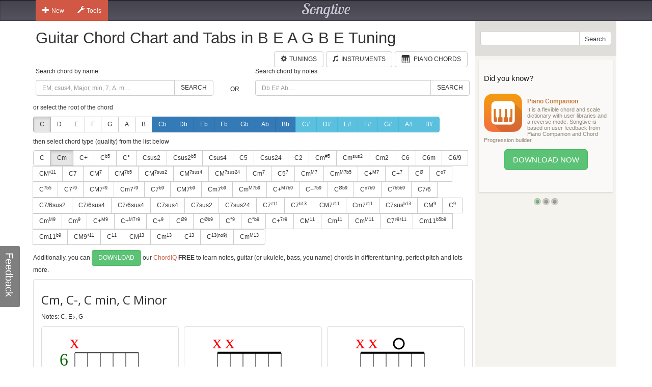

--- FILE ---
content_type: text/html; charset=utf-8
request_url: https://www.songtive.com/en/chords/guitar/b-e-a-g-b-e/Cmin
body_size: 11633
content:
<!DOCTYPE html><html lang="en"><head><meta name="twitter:card" content="summary_large_image"><meta charset="utf-8"><meta http-equiv="X-UA-Compatible" content="IE=edge,chrome=1"><meta name="viewport" content="width=device-width, initial-scale=1"><meta name="keywords" content="Guitar chords, Guitar charts, Guitar tabs, Guitar, midi, tabs, chord, music, scales, major, minor, tuning, B E A G B E"><meta name="description" content="How to play C min chord for Guitar in B E A G B E tuning"><meta name="author" content="Songtive"><meta property="fb:app_id" content="231807243686053"><meta property="og:site_name" content="Guitar Chord Chart and Tabs in B E A G B E Tuning"><meta property="application-name" content="Guitar Chord Chart and Tabs in B E A G B E Tuning"><meta name="twitter:site" content="@songtiveapp"><meta name="twitter:description" content="How to play C min chord for Guitar in B E A G B E tuning"><meta name="twitter:app:country" content="US"><meta name="twitter:app:name:iphone" content="Guitar Chord Chart and Tabs in B E A G B E Tuning"><meta name="twitter:app:id:iphone" content="867488574"><meta name="twitter:app:name:ipad" content="Guitar Chord Chart and Tabs in B E A G B E Tuning"><meta name="twitter:app:id:ipad" content="867488574"><meta name="p:domain_verify" content="27b8e427de8a963e979242760ad6b14e"><meta name="apple-itunes-app" content="app-id=1275024100, affiliate-data=ct=smart-banner"><meta name="google-play-app" content="app-id=com.songtive.chordiq.android"><link rel="chrome-webstore-item" href="https://chrome.google.com/webstore/detail/ejbmhfgdhocgialgkdgjfhkgallhchlh"><link rel="alternate" hreflang="en" href="https://www.songtive.com/en/chords/guitar/b-e-a-g-b-e/Cmin"><link rel="alternate" hreflang="de" href="https://www.songtive.com/de/chords/guitar/b-e-a-g-b-e/Cmin"><link rel="alternate" hreflang="fr" href="https://www.songtive.com/fr/chords/guitar/b-e-a-g-b-e/Domin"><link rel="alternate" hreflang="es" href="https://www.songtive.com/es/chords/guitar/b-e-a-g-b-e/Domin"><link rel="alternate" hreflang="ru" href="https://www.songtive.com/ru/chords/guitar/b-e-a-g-b-e/Доmin"><link rel="alternate" hreflang="it" href="https://www.songtive.com/it/chords/guitar/b-e-a-g-b-e/Domin"><link rel="alternate" hreflang="ko" href="https://www.songtive.com/ko/chords/guitar/b-e-a-g-b-e/도min"><link rel="alternate" hreflang="ja" href="https://www.songtive.com/ja/chords/guitar/b-e-a-g-b-e/ハmin"><script>(function (i, s, o, g, r, a, m) {i['GoogleAnalyticsObject'] = r;i[r] = i[r] || function () {(i[r].q = i[r].q || []).push(arguments)}, i[r].l = 1 * new Date();a = s.createElement(o), m = s.getElementsByTagName(o)[0];a.async = 1;a.src = g;m.parentNode.insertBefore(a, m)})(window, document, 'script', '//www.google-analytics.com/analytics.js', 'ga');
_gaProcess=function(o){if(typeof pageViewProcess==='function'){pageViewProcess(o)}};ga('create', 'UA-45893179-2', 'songtive.com');ga('send','pageview',{'hitCallback':_gaProcess});_failure = function (o) {o = o.src || o.href;var b = function (o) {if (o = /^https?:\/\/[^\/]+/.exec(o))return o[0]}, b = b(o) || b(location.href) || "unknown";ga('send', 'event', 'Load Error', b, o)};</script><link rel="shortcut icon" href="https://d33fqnmd21jh51.cloudfront.net/3-28-127/public/ico/favicon.ico"><link rel="icon" type="image/png" href="https://d33fqnmd21jh51.cloudfront.net/3-28-127/public/ico/16.png" sizes="16x16"><link rel="icon" type="image/png" href="https://d33fqnmd21jh51.cloudfront.net/3-28-127/public/ico/32.png" sizes="32x32"><link rel="icon" type="image/png" href="https://d33fqnmd21jh51.cloudfront.net/3-28-127/public/ico/96.png" sizes="96x96"><link rel="apple-touch-icon" sizes="57x57" href="https://d33fqnmd21jh51.cloudfront.net/3-28-127/public/ico/57.png"><link rel="apple-touch-icon" sizes="114x114" href="https://d33fqnmd21jh51.cloudfront.net/3-28-127/public/ico/114.png"><link rel="apple-touch-icon" sizes="72x72" href="https://d33fqnmd21jh51.cloudfront.net/3-28-127/public/ico/72.png"><link rel="apple-touch-icon" sizes="144x144" href="https://d33fqnmd21jh51.cloudfront.net/3-28-127/public/ico/144.png"><link rel="apple-touch-icon" sizes="60x60" href="https://d33fqnmd21jh51.cloudfront.net/3-28-127/public/ico/60.png"><link rel="apple-touch-icon" sizes="120x120" href="https://d33fqnmd21jh51.cloudfront.net/3-28-127/public/ico/120.png"><link rel="apple-touch-icon" sizes="76x76" href="https://d33fqnmd21jh51.cloudfront.net/3-28-127/public/ico/76.png"><link rel="apple-touch-icon" sizes="152x152" href="https://d33fqnmd21jh51.cloudfront.net/3-28-127/public/ico/152.png"><link href="https://fonts.googleapis.com/css?family=Roboto:400,700&amp;amp;subset=cyrillic" rel="stylesheet" type="text/css"><link href="https://fonts.googleapis.com/css?family=Open+Sans&amp;subset=latin,cyrillic-ext" rel="stylesheet" type="text/css"><link href="https://fonts.googleapis.com/css?family=Lobster+Two:400italic,400,700italic,700" rel="stylesheet" type="text/css"><link href="https://d33fqnmd21jh51.cloudfront.net/3-28-127/public/css/styles_e95ddf1eda.css" rel="stylesheet"><!-- HTML5 shim and Respond.js IE8 support of HTML5 elements and media queries -->
<!--[if lt IE 9]><script src="https://oss.maxcdn.com/libs/html5shiv/3.7.0/html5shiv.js"></script><script src="https://oss.maxcdn.com/libs/respond.js/1.4.2/respond.min.js"></script><![endif]--><script src="https://d33fqnmd21jh51.cloudfront.net/3-28-127/public/js/require.min_6bd2f88aaf.js" onerror="_failure(this)" crossorigin="anonymous"></script><script src="https://d33fqnmd21jh51.cloudfront.net/3-28-127/public/js/ngn_965ccbd272.js" onerror="_failure(this)" crossorigin="anonymous"></script><script>define('config', {
    mode: 'guitar-chords',
    formula: [0,3,7],
    name: 'Cm, C-, C min, C Minor'
});
</script><style>.no-uppercase {
    text-transform: none;
}

#text {
    font-family: "Open Sans", sans-serif;
    font-size: 24px;
    vertical-align: middle;
    line-height: 50px;
    height: 50px;
}
#notes {
    margin-bottom : 10px;
}

.footer .ads {
    padding-bottom: 10px;
}

.lang-btns { display: block; text-align: right; }
.lang-btns .btn { float: none; }

</style><script src="https://d33fqnmd21jh51.cloudfront.net/3-28-127/public/js/all_8cc6e20298.js" onerror="_failure(this)" crossorigin="anonymous"></script><title>Cm, C-, C min, C Minor Guitar Chord Chart and Tabs in B E A G B E Tuning | Songtive</title></head><body><div class="header"><div class="container"><div class="row"><div id="home_bar" class="col-md-3 col-sm-4 col-xs-4 leftBtns"><div class="btn-group user-nav hide-compact hidden-xs"><button type="button" data-toggle="dropdown" class="btn gen dropdown-toggle"><span class="ico glyphicon glyphicon-plus"></span>New</button><ul role="menu" class="dropdown-menu"><li><a href="/songs/new" title="Song"><span class="glyphicons music"></span>Song</a></li><li><a href="/tracks/new/style" title="Style"><span class="glyphicons list"></span>Style</a></li><li><a href="/tracks/new/drumset" title="Drumset"><span class="songtive-icon-drums"></span>Drumset</a></li></ul></div><div class="btn-group user-nav hide-compact hidden-xs"><button type="button" data-toggle="dropdown" class="btn gen dropdown-toggle"><span class="ico glyphicon glyphicon-wrench"></span>Tools</button><ul role="menu" class="dropdown-menu"><li><a href="/apps/piano" title="Virtual Piano"><span class="glyphicons piano"></span>Virtual Piano</a><a href="/apps/tuner" title="Web Tuner"><span class="glyphicons microphone"></span>Web Tuner</a><a href="/chords/piano" title="Piano Chords"><span class="glyphicons music"></span>Piano Chords</a><a href="/chords/guitar" title="Guitar Chords"><span class="songtive-icon-aguitar"></span>Guitar Chords</a></li></ul></div></div><div class="col-md-6 col-sm-4 col-xs-4 logo"><a href="/home" title="Songtive">Songtive</a></div><div class="col-md-3 col-sm-4 col-xs-4 leftBtns"><div class="row sign-in hide-compact"></div></div><noscript class="noscript_footer"><p>You need to enable JavaScript to use Songtive.&nbsp;<a href="http://www.enable-javascript.com/" rel="nofollow" target="_blank">Show me how to enable it.</a></p></noscript></div></div></div><div class="container content"><div class="row row-full-height"><div class="row-same-height row-full-height"><div class="col-md-9 col-sm-8 col-xs-7 main col-xs-height col-top"><script type="text/javascript">window.initialState = {"url":"/en/chords/guitar/b-e-a-g-b-e/","chords":[{"id":1,"names":["","M","Δ"],"longNames":["maj","Major"],"url":"Cmaj"},{"id":2,"names":["m","-"],"longNames":["min","Minor"],"url":"Cmin"},{"id":3,"names":["+"],"longNames":["aug","Augmented"],"url":"Caug"},{"id":4,"names":["|b5","M|b5","Δ|-5"],"longNames":null,"url":"C_b5"},{"id":5,"names":["°","m|b5","m|o5"],"longNames":["dim","Diminished"],"url":"Cdim"},{"id":6,"names":["sus2","2"],"longNames":null,"url":"Csus2"},{"id":81,"names":["sus2|b5","2|-5","sus2|-5"],"longNames":null,"url":"Csus2b5"},{"id":7,"names":["sus4","sus","4","add4"],"longNames":null,"url":"Csus4"},{"id":8,"names":["5"],"longNames":null,"url":"C5"},{"id":9,"names":["sus24","sus42"],"longNames":null,"url":"Csus24"},{"id":10,"names":["2","add2","add9"],"longNames":null,"url":"C2"},{"id":93,"names":["m|#5","-|#5"],"longNames":null,"url":"Cmx5"},{"id":94,"names":["m|sus2","-|sus","min|sus"],"longNames":null,"url":"Cmsus2"},{"id":77,"names":["m2","madd2","madd9"],"longNames":null,"url":"Cm2"},{"id":11,"names":["6","M6"],"longNames":["maj6"],"url":"Cmaj6"},{"id":12,"names":["6m"],"longNames":["min6"],"url":"Cmin6"},{"id":13,"names":["6/9","M6/9"],"longNames":null,"url":"C6_9"},{"id":82,"names":["M|♯11","M|+11"],"longNames":null,"url":"CMx11"},{"id":14,"names":["7"],"longNames":["dom"],"url":"Cdom"},{"id":15,"names":["M|7","Ma|7","|j7","Δ|7","|Δ"],"longNames":["maj|7"],"url":"Cmaj7"},{"id":92,"names":["M|7b5","Ma|7b5","|j7b5","Δ|7b5","|Δb5"],"longNames":["maj|7b5"],"url":"Cmaj7b5"},{"id":64,"names":["M|7sus2","Ma|7sus2","j|7sus2","Δ|7sus2","Δ|sus2"],"longNames":["maj|7sus2","major|7sus2"],"url":"Cmaj7sus2"},{"id":65,"names":["M|7sus4","Ma|7sus4","sus7","j|7sus4","Δ|7sus4","Δ|sus4"],"longNames":["maj|7sus4","major|7sus4"],"url":"Cmaj7sus4"},{"id":66,"names":["M|7sus24","Ma|7sus24","j|7sus24","Δ|7sus24","Δ|sus24"],"longNames":["maj|7sus24","major|7sus24"],"url":"Cmaj7sus24"},{"id":16,"names":["m|7","-|7"],"longNames":["min|7"],"url":"Cmin7"},{"id":87,"names":["5|7"],"longNames":null,"url":"C57"},{"id":17,"names":["m|M7","m|#7","-|M7","−|Δ7","−|Δ"],"longNames":["min|maj7"],"url":"Cminmaj7"},{"id":86,"names":["m|M7b5"],"longNames":null,"url":"CmM7b5"},{"id":18,"names":["+|M7","|+Δ","M7|♯5","M7|+5","Δ|♯5","Δ|+5"],"longNames":["aug|maj7"],"url":"Caugmaj7"},{"id":19,"names":["+|7","7|♯5","7|+5"],"longNames":["aug|7"],"url":"Caug7"},{"id":20,"names":["|Ø","|Ø7","|ø","|ø7","m7|b5","m7|°5","−7|b5","−7|°5"],"longNames":["min|7dim5","min|7b5"],"url":"Cmin7dim5"},{"id":21,"names":["|o7","|°7"],"longNames":["dim|7"],"url":"Cdim7"},{"id":22,"names":["|7b5","M7b5","M7|b5","M|7b5"],"longNames":["dom|7dim5"],"url":"Cdom7dim5"},{"id":23,"names":["7|♯9"],"longNames":null,"url":"C7x9"},{"id":24,"names":["M7|♯9","Ma7|♯9","Δ7|♯9","Δ|♯9"],"longNames":null,"url":"CM7x9"},{"id":25,"names":["m7|♯9","-7|♯9"],"longNames":null,"url":"Cm7x9"},{"id":68,"names":["7|b9"],"longNames":null,"url":"C7b9"},{"id":69,"names":["M7|b9","Ma7|b9","Δ7|b9","Δ|b9"],"longNames":null,"url":"CM7b9"},{"id":70,"names":["m7|b9","-7|b9"],"longNames":null,"url":"Cm7b9"},{"id":71,"names":["m|M7b9","m|#7b9","-|M7b9","−|Δ7b9","−|Δb9"],"longNames":null,"url":"CmM7b9"},{"id":72,"names":["+|M7b9","|+Δb9","M7|♯5b9","M7|+5b9","Δ|♯5b9","Δ|+5b9"],"longNames":null,"url":"C+M7b9"},{"id":73,"names":["+|7b9","7|♯5b9","7|+5b9"],"longNames":null,"url":"C+7b9"},{"id":74,"names":["|Øb9","|Ø7b9","|øb9","|ø7b9","m7|b5b9","m7|°5b9","−7|b5b9","−7|°5b9"],"longNames":null,"url":"Chalf_diminishedb9"},{"id":75,"names":["|o7b9","|°7b9"],"longNames":null,"url":"Co7b9"},{"id":76,"names":["|7b5b9"],"longNames":null,"url":"C7b5b9"},{"id":61,"names":["7/6","7,6"],"longNames":null,"url":"C7_6"},{"id":89,"names":["7/6sus2","7,6sus2"],"longNames":null,"url":"C7_6sus2"},{"id":90,"names":["7/6sus4","7,6sus4"],"longNames":null,"url":"C7_6sus4"},{"id":91,"names":["7/6sus4","7,6sus4"],"longNames":null,"url":"C7_6sus4"},{"id":26,"names":["7sus4","7sus","11"],"longNames":null,"url":"C7sus4"},{"id":62,"names":["7sus2"],"longNames":null,"url":"C7sus2"},{"id":63,"names":["7sus24"],"longNames":null,"url":"C7sus24"},{"id":27,"names":["7|♯11"],"longNames":null,"url":"C7x11"},{"id":95,"names":["7|b13","7|-13"],"longNames":null,"url":"C7b13"},{"id":28,"names":["M7|♯11","Δ7|♯11"],"longNames":null,"url":"CM7x11"},{"id":29,"names":["m7|♯11","−7|♯11"],"longNames":null,"url":"Cm7x11"},{"id":30,"names":["7sus|b13","7sus|°13"],"longNames":null,"url":"C7susb13"},{"id":31,"names":["M|9","|Δ9"],"longNames":["maj|9"],"url":"Cmaj9"},{"id":32,"names":["|9","7/9","79","97"],"longNames":["dom|9"],"url":"Cdom9"},{"id":33,"names":["m|M9","-|M9"],"longNames":["min|maj9"],"url":"Cminmaj9"},{"id":34,"names":["m|9","-|9"],"longNames":["min|9"],"url":"Cmin9"},{"id":35,"names":["+|M9"],"longNames":["aug|maj9"],"url":"Caugmaj9"},{"id":79,"names":["+|M7♯9","|+Δ♯9","M7|♯5♯9","M7|+5+9","Δ|♯5♯9","Δ|+5+9"],"longNames":null,"url":"C+M7x9"},{"id":36,"names":["+|9","|9#5"],"longNames":["aug|9"],"url":"Caug9"},{"id":37,"names":["|Ø9"],"longNames":null,"url":"Chalf_diminished9"},{"id":38,"names":["|Øb9"],"longNames":null,"url":"Chalf_diminishedb9"},{"id":39,"names":["|°9"],"longNames":["dim|9"],"url":"Cdim9"},{"id":40,"names":["|°b9"],"longNames":["dim|b9"],"url":"Cdimb9"},{"id":78,"names":["+|7♯9","7|♯5♯9","7|+5+9"],"longNames":null,"url":"C+7x9"},{"id":41,"names":["M|11","|Δ11"],"longNames":["maj|11"],"url":"Cmaj11"},{"id":42,"names":["m|11","-|11"],"longNames":["min|11"],"url":"Cmin11"},{"id":43,"names":["m|M11","-|M11"],"longNames":["min|maj11"],"url":"Cminmaj11"},{"id":80,"names":["7|♯9♯11","7|+9+11"],"longNames":null,"url":"C7x9♯11"},{"id":83,"names":["m11|b5b9","m11|°5b9","−11|b5b9","−11|°5b9"],"longNames":null,"url":"Cm11b5b9"},{"id":84,"names":["m11|b9","−11|b9"],"longNames":null,"url":"Cm11b9"},{"id":85,"names":["M9|♯11","9|+11"],"longNames":null,"url":"CM9x11"},{"id":44,"names":["|11"],"longNames":["dom|11"],"url":"Cdom11"},{"id":45,"names":["M|13","|Δ13"],"longNames":["maj|13"],"url":"Cmaj13"},{"id":46,"names":["m|13","-|13"],"longNames":["min|13"],"url":"Cmin13"},{"id":47,"names":["|13"],"longNames":["dom|13"],"url":"Cdom13"},{"id":88,"names":["|13(no9)"],"longNames":null,"url":"C13(no9)"},{"id":67,"names":["m|M13","-|M13"],"longNames":["min|maj13"],"url":"Cminmaj13"}],"apps":[{"Fingers":[81,2,-1,-1],"Notes":[-1,8,10,8,8,8],"HasBarre":true,"BarreStart":1,"BarreEnd":5},{"Fingers":[82,4,3,-1],"Notes":[-1,-1,3,5,4,3],"HasBarre":true,"BarreStart":2,"BarreEnd":5},{"Fingers":[2,5,4,-1],"Notes":[-1,-1,3,0,4,3],"HasBarre":false,"BarreStart":2,"BarreEnd":0},{"Fingers":[2,1,4,5],"Notes":[-1,8,6,0,8,8],"HasBarre":false,"BarreStart":2,"BarreEnd":0},{"Fingers":[65,2,5,-1],"Notes":[-1,8,10,8,8,11],"HasBarre":true,"BarreStart":1,"BarreEnd":4},{"Fingers":[4,2,1,5],"Notes":[-1,8,6,0,4,8],"HasBarre":false,"BarreStart":4,"BarreEnd":0},{"Fingers":[85,4,3,-1],"Notes":[-1,-1,-1,5,4,3],"HasBarre":true,"BarreStart":5,"BarreEnd":5},{"Fingers":[1,4,2,5],"Notes":[-1,8,10,0,8,11],"HasBarre":false,"BarreStart":1,"BarreEnd":0},{"Fingers":[0,1,2,4],"Notes":[1,3,3,0,4,-1],"HasBarre":false,"BarreStart":0,"BarreEnd":0},{"Fingers":[0,1,5,4],"Notes":[1,3,-1,0,4,3],"HasBarre":false,"BarreStart":0,"BarreEnd":0},{"Fingers":[0,2,5,4],"Notes":[1,-1,3,0,4,3],"HasBarre":false,"BarreStart":0,"BarreEnd":0},{"Fingers":[81,-1,-1,-1],"Notes":[-1,8,-1,8,8,8],"HasBarre":true,"BarreStart":1,"BarreEnd":5},{"Fingers":[2,4,-1,-1],"Notes":[-1,-1,3,0,4,-1],"HasBarre":false,"BarreStart":2,"BarreEnd":0},{"Fingers":[82,4,-1,-1],"Notes":[-1,-1,3,-1,4,3],"HasBarre":true,"BarreStart":2,"BarreEnd":5},{"Fingers":[65,2,-1,-1],"Notes":[-1,8,10,8,8,-1],"HasBarre":true,"BarreStart":1,"BarreEnd":4},{"Fingers":[2,1,4,-1],"Notes":[-1,8,6,0,8,-1],"HasBarre":false,"BarreStart":2,"BarreEnd":0},{"Fingers":[81,2,-1,-1],"Notes":[-1,8,10,8,-1,8],"HasBarre":true,"BarreStart":1,"BarreEnd":5},{"Fingers":[4,2,1,-1],"Notes":[-1,8,6,0,4,-1],"HasBarre":false,"BarreStart":4,"BarreEnd":0},{"Fingers":[34,1,3,4],"Notes":[-1,8,6,8,8,-1],"HasBarre":true,"BarreStart":2,"BarreEnd":2},{"Fingers":[2,1,5,-1],"Notes":[-1,8,6,0,-1,8],"HasBarre":false,"BarreStart":2,"BarreEnd":0},{"Fingers":[65,5,-1,-1],"Notes":[-1,8,-1,8,8,11],"HasBarre":true,"BarreStart":1,"BarreEnd":4},{"Fingers":[51,2,1,4],"Notes":[-1,8,6,5,8,-1],"HasBarre":true,"BarreStart":3,"BarreEnd":3},{"Fingers":[4,1,5,-1],"Notes":[-1,8,-1,0,4,8],"HasBarre":false,"BarreStart":4,"BarreEnd":0},{"Fingers":[34,1,4,5],"Notes":[-1,8,6,-1,8,8],"HasBarre":true,"BarreStart":2,"BarreEnd":2},{"Fingers":[65,2,5,-1],"Notes":[-1,8,10,-1,8,11],"HasBarre":true,"BarreStart":1,"BarreEnd":4},{"Fingers":[49,2,5,-1],"Notes":[-1,8,10,8,-1,11],"HasBarre":true,"BarreStart":1,"BarreEnd":3},{"Fingers":[1,2,5,-1],"Notes":[-1,8,10,0,-1,11],"HasBarre":false,"BarreStart":1,"BarreEnd":0},{"Fingers":[1,4,5,-1],"Notes":[-1,8,-1,0,8,11],"HasBarre":false,"BarreStart":1,"BarreEnd":0},{"Fingers":[0,2,4,-1],"Notes":[1,-1,3,0,4,-1],"HasBarre":false,"BarreStart":0,"BarreEnd":0},{"Fingers":[0,1,4,-1],"Notes":[1,3,-1,0,4,-1],"HasBarre":false,"BarreStart":0,"BarreEnd":0},{"Fingers":[0,1,2,4],"Notes":[1,3,3,-1,4,-1],"HasBarre":false,"BarreStart":0,"BarreEnd":0},{"Fingers":[0,5,4,-1],"Notes":[1,-1,-1,0,4,3],"HasBarre":false,"BarreStart":0,"BarreEnd":0},{"Fingers":[65,-1,-1,-1],"Notes":[-1,8,-1,8,8,-1],"HasBarre":true,"BarreStart":1,"BarreEnd":4},{"Fingers":[2,1,-1,-1],"Notes":[-1,8,6,0,-1,-1],"HasBarre":false,"BarreStart":2,"BarreEnd":0},{"Fingers":[0,1,5,4],"Notes":[1,3,-1,-1,4,3],"HasBarre":false,"BarreStart":0,"BarreEnd":0},{"Fingers":[0,2,5,4],"Notes":[1,-1,3,-1,4,3],"HasBarre":false,"BarreStart":0,"BarreEnd":0},{"Fingers":[0,1,4,3],"Notes":[1,3,-1,5,4,-1],"HasBarre":false,"BarreStart":0,"BarreEnd":0},{"Fingers":[49,2,-1,-1],"Notes":[-1,8,10,8,-1,-1],"HasBarre":true,"BarreStart":1,"BarreEnd":3},{"Fingers":[0,5,4,3],"Notes":[1,-1,-1,5,4,3],"HasBarre":false,"BarreStart":0,"BarreEnd":0},{"Fingers":[4,1,-1,-1],"Notes":[-1,8,-1,0,4,-1],"HasBarre":false,"BarreStart":4,"BarreEnd":0},{"Fingers":[34,1,4,-1],"Notes":[-1,8,6,-1,8,-1],"HasBarre":true,"BarreStart":2,"BarreEnd":2},{"Fingers":[65,5,-1,-1],"Notes":[-1,8,-1,-1,8,11],"HasBarre":true,"BarreStart":1,"BarreEnd":4},{"Fingers":[1,5,-1,-1],"Notes":[-1,8,-1,0,-1,11],"HasBarre":false,"BarreStart":1,"BarreEnd":0},{"Fingers":[17,2,5,-1],"Notes":[-1,8,10,-1,-1,11],"HasBarre":true,"BarreStart":1,"BarreEnd":1},{"Fingers":[0,4,-1,-1],"Notes":[1,-1,-1,0,4,-1],"HasBarre":false,"BarreStart":0,"BarreEnd":0},{"Fingers":[0,1,4,-1],"Notes":[1,3,-1,-1,4,-1],"HasBarre":false,"BarreStart":0,"BarreEnd":0},{"Fingers":[0,5,4,-1],"Notes":[1,-1,-1,-1,4,3],"HasBarre":false,"BarreStart":0,"BarreEnd":0}],"root":"C","selectedChordId":1,"selectedRootUrl":"C","sharpNotes":[{"name":"C#","url":"Cx"},{"name":"D#","url":"Dx"},{"name":"E#","url":"Ex"},{"name":"F#","url":"Fx"},{"name":"G#","url":"Gx"},{"name":"A#","url":"Ax"},{"name":"B#","url":"Bx"}],"flatNotes":[{"name":"Cb","url":"Cb"},{"name":"Db","url":"Db"},{"name":"Eb","url":"Eb"},{"name":"Fb","url":"Fb"},{"name":"Gb","url":"Gb"},{"name":"Ab","url":"Ab"},{"name":"Bb","url":"Bb"}],"defaultNotes":[{"name":"C","url":"C"},{"name":"D","url":"D"},{"name":"E","url":"E"},{"name":"F","url":"F"},{"name":"G","url":"G"},{"name":"A","url":"A"},{"name":"B","url":"B"}],"tuning":[23,28,33,43,47,52],"notenames":{"0":"C","3":"E♭","7":"G"}}</script><div class="row"><div class="col-xs-12 main"><h1>Guitar Chord Chart and Tabs in B E A G B E Tuning</h1><div class="row"><div class="col-xs-12 main"><span id="tunings" class="pull-right"></span><a href="/chords/piano" style="margin-right:5px;" class="btn btn-default pull-right"><span style="padding-right:5px;" class="glyphicons piano"></span><span class="text">Piano Chords</span></a><a href="/instruments" style="margin-right:5px;" class="btn btn-default pull-right"><span style="padding-right:5px;" class="glyphicon glyphicon-music"></span><span class="text">Instruments</span></a><a href="/tunings/guitar" style="margin-right:5px;" class="btn btn-default pull-right"><span style="padding-right:5px;" class="glyphicon glyphicon-cog"></span><span class="text">Tunings</span></a></div></div></div><div class="row"><div id="chords-list-container" class="col-xs-12 main"><div data-reactroot="" data-reactid="1" data-react-checksum="261285497"><div style="margin:0px 0px 10px 0px;" class="row" data-reactid="2"><div class="col-xs-5" data-reactid="3"><p data-reactid="4">Search chord by name:</p><div class="input-group" data-reactid="5"><input type="text" id="tbSearch" class="form-control" placeholder="EM, csus4, Major, min, 7, Δ, m ..." data-reactid="6"/><span class="input-group-btn" data-reactid="7"><button class="btn btn-default" type="button" data-reactid="8">Search</button></span></div></div><div class="col-xs-1" data-reactid="9"><p data-reactid="10"> </p><div class="col-xs-12" style="height:36px;" data-reactid="11"><div class="text-center" style="position:relative;top:50%;-webkit-transform:translateY(-50%);-ms-transform:translateY(-50%);transform:translateY(-50%);" data-reactid="12">OR</div></div></div><div class="col-xs-6" data-reactid="13"><p data-reactid="14">Search chord by notes:</p><div class="input-group" data-reactid="15"><input type="text" id="tbSearchByNote" class="form-control" placeholder="Db E# Ab ..." data-reactid="16"/><span class="input-group-btn" data-reactid="17"><button class="btn btn-default" type="button" data-reactid="18">Search</button></span></div></div></div><div data-reactid="19"><p data-reactid="20">or select the root of the chord</p><div style="margin:0px 0px 10px 0px;" class="btn-group" data-reactid="21"><a href="/en/chords/guitar/b-e-a-g-b-e/C" class="btn btn-default  active no-uppercase" data-reactid="22">C</a><a href="/en/chords/guitar/b-e-a-g-b-e/D" class="btn btn-default  no-uppercase" data-reactid="23">D</a><a href="/en/chords/guitar/b-e-a-g-b-e/E" class="btn btn-default  no-uppercase" data-reactid="24">E</a><a href="/en/chords/guitar/b-e-a-g-b-e/F" class="btn btn-default  no-uppercase" data-reactid="25">F</a><a href="/en/chords/guitar/b-e-a-g-b-e/G" class="btn btn-default  no-uppercase" data-reactid="26">G</a><a href="/en/chords/guitar/b-e-a-g-b-e/A" class="btn btn-default  no-uppercase" data-reactid="27">A</a><a href="/en/chords/guitar/b-e-a-g-b-e/B" class="btn btn-default  no-uppercase" data-reactid="28">B</a><a href="/en/chords/guitar/b-e-a-g-b-e/Cb" class="btn btn-primary  no-uppercase" data-reactid="29">Cb</a><a href="/en/chords/guitar/b-e-a-g-b-e/Db" class="btn btn-primary  no-uppercase" data-reactid="30">Db</a><a href="/en/chords/guitar/b-e-a-g-b-e/Eb" class="btn btn-primary  no-uppercase" data-reactid="31">Eb</a><a href="/en/chords/guitar/b-e-a-g-b-e/Fb" class="btn btn-primary  no-uppercase" data-reactid="32">Fb</a><a href="/en/chords/guitar/b-e-a-g-b-e/Gb" class="btn btn-primary  no-uppercase" data-reactid="33">Gb</a><a href="/en/chords/guitar/b-e-a-g-b-e/Ab" class="btn btn-primary  no-uppercase" data-reactid="34">Ab</a><a href="/en/chords/guitar/b-e-a-g-b-e/Bb" class="btn btn-primary  no-uppercase" data-reactid="35">Bb</a><a href="/en/chords/guitar/b-e-a-g-b-e/Cx" class="btn btn-info  no-uppercase" data-reactid="36">C#</a><a href="/en/chords/guitar/b-e-a-g-b-e/Dx" class="btn btn-info  no-uppercase" data-reactid="37">D#</a><a href="/en/chords/guitar/b-e-a-g-b-e/Ex" class="btn btn-info  no-uppercase" data-reactid="38">E#</a><a href="/en/chords/guitar/b-e-a-g-b-e/Fx" class="btn btn-info  no-uppercase" data-reactid="39">F#</a><a href="/en/chords/guitar/b-e-a-g-b-e/Gx" class="btn btn-info  no-uppercase" data-reactid="40">G#</a><a href="/en/chords/guitar/b-e-a-g-b-e/Ax" class="btn btn-info  no-uppercase" data-reactid="41">A#</a><a href="/en/chords/guitar/b-e-a-g-b-e/Bx" class="btn btn-info  no-uppercase" data-reactid="42">B#</a></div><p data-reactid="43">then select chord type (quality) from the list below</p><div style="margin:0px 0px 10px 0px;" class="btn-group" data-reactid="44"><a href="/en/chords/guitar/b-e-a-g-b-e/Cmaj" class="btn btn-default seo-chords" data-reactid="45">C</a><a href="/en/chords/guitar/b-e-a-g-b-e/Cmin" class="btn btn-default seo-chords active" data-reactid="46">Cm</a><a href="/en/chords/guitar/b-e-a-g-b-e/Caug" class="btn btn-default seo-chords" data-reactid="47">C+</a><a href="/en/chords/guitar/b-e-a-g-b-e/C_b5" class="btn btn-default seo-chords" data-reactid="48">C<sup>b5</sup></a><a href="/en/chords/guitar/b-e-a-g-b-e/Cdim" class="btn btn-default seo-chords" data-reactid="49">C°</a><a href="/en/chords/guitar/b-e-a-g-b-e/Csus2" class="btn btn-default seo-chords" data-reactid="50">Csus2</a><a href="/en/chords/guitar/b-e-a-g-b-e/Csus2b5" class="btn btn-default seo-chords" data-reactid="51">Csus2<sup>b5</sup></a><a href="/en/chords/guitar/b-e-a-g-b-e/Csus4" class="btn btn-default seo-chords" data-reactid="52">Csus4</a><a href="/en/chords/guitar/b-e-a-g-b-e/C5" class="btn btn-default seo-chords" data-reactid="53">C5</a><a href="/en/chords/guitar/b-e-a-g-b-e/Csus24" class="btn btn-default seo-chords" data-reactid="54">Csus24</a><a href="/en/chords/guitar/b-e-a-g-b-e/C2" class="btn btn-default seo-chords" data-reactid="55">C2</a><a href="/en/chords/guitar/b-e-a-g-b-e/Cmx5" class="btn btn-default seo-chords" data-reactid="56">Cm<sup>#5</sup></a><a href="/en/chords/guitar/b-e-a-g-b-e/Cmsus2" class="btn btn-default seo-chords" data-reactid="57">Cm<sup>sus2</sup></a><a href="/en/chords/guitar/b-e-a-g-b-e/Cm2" class="btn btn-default seo-chords" data-reactid="58">Cm2</a><a href="/en/chords/guitar/b-e-a-g-b-e/Cmaj6" class="btn btn-default seo-chords" data-reactid="59">C6</a><a href="/en/chords/guitar/b-e-a-g-b-e/Cmin6" class="btn btn-default seo-chords" data-reactid="60">C6m</a><a href="/en/chords/guitar/b-e-a-g-b-e/C6_9" class="btn btn-default seo-chords" data-reactid="61">C6/9</a><a href="/en/chords/guitar/b-e-a-g-b-e/CMx11" class="btn btn-default seo-chords" data-reactid="62">CM<sup>♯11</sup></a><a href="/en/chords/guitar/b-e-a-g-b-e/Cdom" class="btn btn-default seo-chords" data-reactid="63">C7</a><a href="/en/chords/guitar/b-e-a-g-b-e/Cmaj7" class="btn btn-default seo-chords" data-reactid="64">CM<sup>7</sup></a><a href="/en/chords/guitar/b-e-a-g-b-e/Cmaj7b5" class="btn btn-default seo-chords" data-reactid="65">CM<sup>7b5</sup></a><a href="/en/chords/guitar/b-e-a-g-b-e/Cmaj7sus2" class="btn btn-default seo-chords" data-reactid="66">CM<sup>7sus2</sup></a><a href="/en/chords/guitar/b-e-a-g-b-e/Cmaj7sus4" class="btn btn-default seo-chords" data-reactid="67">CM<sup>7sus4</sup></a><a href="/en/chords/guitar/b-e-a-g-b-e/Cmaj7sus24" class="btn btn-default seo-chords" data-reactid="68">CM<sup>7sus24</sup></a><a href="/en/chords/guitar/b-e-a-g-b-e/Cmin7" class="btn btn-default seo-chords" data-reactid="69">Cm<sup>7</sup></a><a href="/en/chords/guitar/b-e-a-g-b-e/C57" class="btn btn-default seo-chords" data-reactid="70">C5<sup>7</sup></a><a href="/en/chords/guitar/b-e-a-g-b-e/Cminmaj7" class="btn btn-default seo-chords" data-reactid="71">Cm<sup>M7</sup></a><a href="/en/chords/guitar/b-e-a-g-b-e/CmM7b5" class="btn btn-default seo-chords" data-reactid="72">Cm<sup>M7b5</sup></a><a href="/en/chords/guitar/b-e-a-g-b-e/Caugmaj7" class="btn btn-default seo-chords" data-reactid="73">C+<sup>M7</sup></a><a href="/en/chords/guitar/b-e-a-g-b-e/Caug7" class="btn btn-default seo-chords" data-reactid="74">C+<sup>7</sup></a><a href="/en/chords/guitar/b-e-a-g-b-e/Cmin7dim5" class="btn btn-default seo-chords" data-reactid="75">C<sup>Ø</sup></a><a href="/en/chords/guitar/b-e-a-g-b-e/Cdim7" class="btn btn-default seo-chords" data-reactid="76">C<sup>o7</sup></a><a href="/en/chords/guitar/b-e-a-g-b-e/Cdom7dim5" class="btn btn-default seo-chords" data-reactid="77">C<sup>7b5</sup></a><a href="/en/chords/guitar/b-e-a-g-b-e/C7x9" class="btn btn-default seo-chords" data-reactid="78">C7<sup>♯9</sup></a><a href="/en/chords/guitar/b-e-a-g-b-e/CM7x9" class="btn btn-default seo-chords" data-reactid="79">CM7<sup>♯9</sup></a><a href="/en/chords/guitar/b-e-a-g-b-e/Cm7x9" class="btn btn-default seo-chords" data-reactid="80">Cm7<sup>♯9</sup></a><a href="/en/chords/guitar/b-e-a-g-b-e/C7b9" class="btn btn-default seo-chords" data-reactid="81">C7<sup>b9</sup></a><a href="/en/chords/guitar/b-e-a-g-b-e/CM7b9" class="btn btn-default seo-chords" data-reactid="82">CM7<sup>b9</sup></a><a href="/en/chords/guitar/b-e-a-g-b-e/Cm7b9" class="btn btn-default seo-chords" data-reactid="83">Cm7<sup>b9</sup></a><a href="/en/chords/guitar/b-e-a-g-b-e/CmM7b9" class="btn btn-default seo-chords" data-reactid="84">Cm<sup>M7b9</sup></a><a href="/en/chords/guitar/b-e-a-g-b-e/C+M7b9" class="btn btn-default seo-chords" data-reactid="85">C+<sup>M7b9</sup></a><a href="/en/chords/guitar/b-e-a-g-b-e/C+7b9" class="btn btn-default seo-chords" data-reactid="86">C+<sup>7b9</sup></a><a href="/en/chords/guitar/b-e-a-g-b-e/Chalf_diminishedb9" class="btn btn-default seo-chords" data-reactid="87">C<sup>Øb9</sup></a><a href="/en/chords/guitar/b-e-a-g-b-e/Co7b9" class="btn btn-default seo-chords" data-reactid="88">C<sup>o7b9</sup></a><a href="/en/chords/guitar/b-e-a-g-b-e/C7b5b9" class="btn btn-default seo-chords" data-reactid="89">C<sup>7b5b9</sup></a><a href="/en/chords/guitar/b-e-a-g-b-e/C7_6" class="btn btn-default seo-chords" data-reactid="90">C7/6</a><a href="/en/chords/guitar/b-e-a-g-b-e/C7_6sus2" class="btn btn-default seo-chords" data-reactid="91">C7/6sus2</a><a href="/en/chords/guitar/b-e-a-g-b-e/C7_6sus4" class="btn btn-default seo-chords" data-reactid="92">C7/6sus4</a><a href="/en/chords/guitar/b-e-a-g-b-e/C7_6sus4" class="btn btn-default seo-chords" data-reactid="93">C7/6sus4</a><a href="/en/chords/guitar/b-e-a-g-b-e/C7sus4" class="btn btn-default seo-chords" data-reactid="94">C7sus4</a><a href="/en/chords/guitar/b-e-a-g-b-e/C7sus2" class="btn btn-default seo-chords" data-reactid="95">C7sus2</a><a href="/en/chords/guitar/b-e-a-g-b-e/C7sus24" class="btn btn-default seo-chords" data-reactid="96">C7sus24</a><a href="/en/chords/guitar/b-e-a-g-b-e/C7x11" class="btn btn-default seo-chords" data-reactid="97">C7<sup>♯11</sup></a><a href="/en/chords/guitar/b-e-a-g-b-e/C7b13" class="btn btn-default seo-chords" data-reactid="98">C7<sup>b13</sup></a><a href="/en/chords/guitar/b-e-a-g-b-e/CM7x11" class="btn btn-default seo-chords" data-reactid="99">CM7<sup>♯11</sup></a><a href="/en/chords/guitar/b-e-a-g-b-e/Cm7x11" class="btn btn-default seo-chords" data-reactid="100">Cm7<sup>♯11</sup></a><a href="/en/chords/guitar/b-e-a-g-b-e/C7susb13" class="btn btn-default seo-chords" data-reactid="101">C7sus<sup>b13</sup></a><a href="/en/chords/guitar/b-e-a-g-b-e/Cmaj9" class="btn btn-default seo-chords" data-reactid="102">CM<sup>9</sup></a><a href="/en/chords/guitar/b-e-a-g-b-e/Cdom9" class="btn btn-default seo-chords" data-reactid="103">C<sup>9</sup></a><a href="/en/chords/guitar/b-e-a-g-b-e/Cminmaj9" class="btn btn-default seo-chords" data-reactid="104">Cm<sup>M9</sup></a><a href="/en/chords/guitar/b-e-a-g-b-e/Cmin9" class="btn btn-default seo-chords" data-reactid="105">Cm<sup>9</sup></a><a href="/en/chords/guitar/b-e-a-g-b-e/Caugmaj9" class="btn btn-default seo-chords" data-reactid="106">C+<sup>M9</sup></a><a href="/en/chords/guitar/b-e-a-g-b-e/C+M7x9" class="btn btn-default seo-chords" data-reactid="107">C+<sup>M7♯9</sup></a><a href="/en/chords/guitar/b-e-a-g-b-e/Caug9" class="btn btn-default seo-chords" data-reactid="108">C+<sup>9</sup></a><a href="/en/chords/guitar/b-e-a-g-b-e/Chalf_diminished9" class="btn btn-default seo-chords" data-reactid="109">C<sup>Ø9</sup></a><a href="/en/chords/guitar/b-e-a-g-b-e/Chalf_diminishedb9" class="btn btn-default seo-chords" data-reactid="110">C<sup>Øb9</sup></a><a href="/en/chords/guitar/b-e-a-g-b-e/Cdim9" class="btn btn-default seo-chords" data-reactid="111">C<sup>°9</sup></a><a href="/en/chords/guitar/b-e-a-g-b-e/Cdimb9" class="btn btn-default seo-chords" data-reactid="112">C<sup>°b9</sup></a><a href="/en/chords/guitar/b-e-a-g-b-e/C+7x9" class="btn btn-default seo-chords" data-reactid="113">C+<sup>7♯9</sup></a><a href="/en/chords/guitar/b-e-a-g-b-e/Cmaj11" class="btn btn-default seo-chords" data-reactid="114">CM<sup>11</sup></a><a href="/en/chords/guitar/b-e-a-g-b-e/Cmin11" class="btn btn-default seo-chords" data-reactid="115">Cm<sup>11</sup></a><a href="/en/chords/guitar/b-e-a-g-b-e/Cminmaj11" class="btn btn-default seo-chords" data-reactid="116">Cm<sup>M11</sup></a><a href="/en/chords/guitar/b-e-a-g-b-e/C7x9♯11" class="btn btn-default seo-chords" data-reactid="117">C7<sup>♯9♯11</sup></a><a href="/en/chords/guitar/b-e-a-g-b-e/Cm11b5b9" class="btn btn-default seo-chords" data-reactid="118">Cm11<sup>b5b9</sup></a><a href="/en/chords/guitar/b-e-a-g-b-e/Cm11b9" class="btn btn-default seo-chords" data-reactid="119">Cm11<sup>b9</sup></a><a href="/en/chords/guitar/b-e-a-g-b-e/CM9x11" class="btn btn-default seo-chords" data-reactid="120">CM9<sup>♯11</sup></a><a href="/en/chords/guitar/b-e-a-g-b-e/Cdom11" class="btn btn-default seo-chords" data-reactid="121">C<sup>11</sup></a><a href="/en/chords/guitar/b-e-a-g-b-e/Cmaj13" class="btn btn-default seo-chords" data-reactid="122">CM<sup>13</sup></a><a href="/en/chords/guitar/b-e-a-g-b-e/Cmin13" class="btn btn-default seo-chords" data-reactid="123">Cm<sup>13</sup></a><a href="/en/chords/guitar/b-e-a-g-b-e/Cdom13" class="btn btn-default seo-chords" data-reactid="124">C<sup>13</sup></a><a href="/en/chords/guitar/b-e-a-g-b-e/C13(no9)" class="btn btn-default seo-chords" data-reactid="125">C<sup>13(no9)</sup></a><a href="/en/chords/guitar/b-e-a-g-b-e/Cminmaj13" class="btn btn-default seo-chords" data-reactid="126">Cm<sup>M13</sup></a></div></div><!-- react-text: 127 --><!-- /react-text --><p data-reactid="128"><!-- react-text: 129 -->Additionally, you can <!-- /react-text --><a href="http://chordiq.info/app/chords-guitar" class="btn btn-success" data-reactid="130">Download</a><!-- react-text: 131 --> our <!-- /react-text --><a href="http://chordiq.info/app/chords-guitar" data-reactid="132">ChordIQ</a><!-- react-text: 133 --> <!-- /react-text --><b data-reactid="134">FREE</b><!-- react-text: 135 --> to learn notes, guitar (or ukulele, bass, you name) chords in different tuning, perfect pitch and lots more.<!-- /react-text --></p></div></div><p></p></div><div class="row footer hidden-lg hidden-md"><div class="col-xs-12 ads"><div class="row"><div class="col-xs-12"><div class="thumbnail"><div class="caption"><h3>Did you know?</h3><div class="piano-companion"><span class="app-icon"></span><h4>Piano Companion</h4><span class="description">It is a flexible chord and scale dictionary with user libraries and a reverse mode. Songtive is based on user feedback from Piano Companion and Chord Progression builder.<br/><br/></span><div class="col-xs-12 download text-center"><a href="/products/piano-companion/app/website-ad" class="btn btn-success btn-lg">Download Now</a></div></div></div><div class="caption"><h3>Did you know?</h3><div class="piano-companion"><span class="app-chordiq"></span><h4>ChordIQ</h4><span class="description">It will help you develop your music skills with dozens of training games. Staff games help you to learn notes, note values, key signatures, and intervals/chords/scales. It has ear-training games. You can practice singing or playing notes using your guitar, piano, saxophone, violin, or any other instrument.</span><p></p><div class="col-xs-12 download text-center"><a href="/products/chordiq/app/website-ad" class="btn btn-success btn-lg">Download Now</a></div></div></div><div class="caption"><h3>Did you know?</h3><div class="piano-companion"><span class="app-songtive"></span><h4>Songtive</h4><span class="description">Songtive is available in <b>App Store</b> & <b>Google Play</b>. It includes a great number of features including mixer, guitar & piano chords. Take a look at our <a href='https://www.youtube.com/playlist?list=PLQsPWBgn3ri_0ah_elfhHNilKI1huUZmr'>video tutorials</a>.<br/><br/></span><div class="col-xs-12 download text-center"><a href="/app/website-ad" class="btn btn-success btn-lg">Download Now</a></div></div></div></div><ul class="pager"><li><a href="#" class="active"></a></li>
<li><a href="#"></a></li>
<li><a href="#"></a></li></ul></div></div></div></div><div class="row"><div class="col-xs-12 main"><div class="panel panel-default"><div class="panel-body"><div id="main"><div id="text">Cm, C-, C min, C Minor</div><div id="notes">Notes: C, E♭, G</div><div id="guitar-chords-container"><div class="row" data-reactroot="" data-reactid="1" data-react-checksum="72515230"><div class="col-md-4 col-sm-6 col-xs-12" data-reactid="2"><div class="panel panel-default" data-reactid="3"><div class="panel-body" data-reactid="4"><img src="[data-uri]" title="x,8,10,8,8,8 (x12111)" alt="x,8,10,8,8,8 (x12111)" width="200" height="250" data-reactid="5"/></div></div></div><div class="col-md-4 col-sm-6 col-xs-12" data-reactid="6"><div class="panel panel-default" data-reactid="7"><div class="panel-body" data-reactid="8"><img src="[data-uri]" title="x,x,3,5,4,3 (xx1321)" alt="x,x,3,5,4,3 (xx1321)" width="200" height="250" data-reactid="9"/></div></div></div><div class="col-md-4 col-sm-6 col-xs-12" data-reactid="10"><div class="panel panel-default" data-reactid="11"><div class="panel-body" data-reactid="12"><img src="[data-uri]" title="x,x,3,0,4,3 (xx1.32)" alt="x,x,3,0,4,3 (xx1.32)" width="200" height="250" data-reactid="13"/></div></div></div><div class="col-md-4 col-sm-6 col-xs-12" data-reactid="14"><div class="panel panel-default" data-reactid="15"><div class="panel-body" data-reactid="16"><img src="[data-uri]" title="x,8,6,0,8,8 (x21.34)" alt="x,8,6,0,8,8 (x21.34)" width="200" height="250" data-reactid="17"/></div></div></div><div class="col-md-4 col-sm-6 col-xs-12" data-reactid="18"><div class="panel panel-default" data-reactid="19"><div class="panel-body" data-reactid="20"><img src="[data-uri]" title="x,8,10,8,8,11 (x12113)" alt="x,8,10,8,8,11 (x12113)" width="200" height="250" data-reactid="21"/></div></div></div><div class="col-md-4 col-sm-6 col-xs-12" data-reactid="22"><div class="panel panel-default" data-reactid="23"><div class="panel-body" data-reactid="24"><img src="[data-uri]" title="x,8,6,0,4,8 (x32.14)" alt="x,8,6,0,4,8 (x32.14)" width="200" height="250" data-reactid="25"/></div></div></div><div class="col-md-4 col-sm-6 col-xs-12" data-reactid="26"><div class="panel panel-default" data-reactid="27"><div class="panel-body" data-reactid="28"><img src="[data-uri]" title="x,x,x,5,4,3 (xxx321)" alt="x,x,x,5,4,3 (xxx321)" width="200" height="250" data-reactid="29"/></div></div></div><div class="col-md-4 col-sm-6 col-xs-12" data-reactid="30"><div class="panel panel-default" data-reactid="31"><div class="panel-body" data-reactid="32"><img src="[data-uri]" title="x,8,10,0,8,11 (x13.24)" alt="x,8,10,0,8,11 (x13.24)" width="200" height="250" data-reactid="33"/></div></div></div><div class="col-md-4 col-sm-6 col-xs-12" data-reactid="34"><div class="panel panel-default" data-reactid="35"><div class="panel-body" data-reactid="36"><img src="[data-uri]" title="1,3,3,0,4,x (123.4x)" alt="1,3,3,0,4,x (123.4x)" width="200" height="250" data-reactid="37"/></div></div></div><div class="col-md-4 col-sm-6 col-xs-12" data-reactid="38"><div class="panel panel-default" data-reactid="39"><div class="panel-body" data-reactid="40"><img src="[data-uri]" title="1,3,x,0,4,3 (12x.43)" alt="1,3,x,0,4,3 (12x.43)" width="200" height="250" data-reactid="41"/></div></div></div><div class="col-md-4 col-sm-6 col-xs-12" data-reactid="42"><div class="panel panel-default" data-reactid="43"><div class="panel-body" data-reactid="44"><img src="[data-uri]" title="1,x,3,0,4,3 (1x2.43)" alt="1,x,3,0,4,3 (1x2.43)" width="200" height="250" data-reactid="45"/></div></div></div><div class="col-md-4 col-sm-6 col-xs-12" data-reactid="46"><div class="panel panel-default" data-reactid="47"><div class="panel-body" data-reactid="48"><img src="[data-uri]" title="x,8,x,8,8,8 (x1x111)" alt="x,8,x,8,8,8 (x1x111)" width="200" height="250" data-reactid="49"/></div></div></div><div class="col-md-4 col-sm-6 col-xs-12" data-reactid="50"><div class="panel panel-default" data-reactid="51"><div class="panel-body" data-reactid="52"><img src="[data-uri]" title="x,x,3,0,4,x (xx1.2x)" alt="x,x,3,0,4,x (xx1.2x)" width="200" height="250" data-reactid="53"/></div></div></div><div class="col-md-4 col-sm-6 col-xs-12" data-reactid="54"><div class="panel panel-default" data-reactid="55"><div class="panel-body" data-reactid="56"><img src="[data-uri]" title="x,x,3,x,4,3 (xx1x21)" alt="x,x,3,x,4,3 (xx1x21)" width="200" height="250" data-reactid="57"/></div></div></div><div class="col-md-4 col-sm-6 col-xs-12" data-reactid="58"><div class="panel panel-default" data-reactid="59"><div class="panel-body" data-reactid="60"><img src="[data-uri]" title="x,8,10,8,8,x (x1211x)" alt="x,8,10,8,8,x (x1211x)" width="200" height="250" data-reactid="61"/></div></div></div><div class="col-md-4 col-sm-6 col-xs-12" data-reactid="62"><div class="panel panel-default" data-reactid="63"><div class="panel-body" data-reactid="64"><img src="[data-uri]" title="x,8,6,0,8,x (x21.3x)" alt="x,8,6,0,8,x (x21.3x)" width="200" height="250" data-reactid="65"/></div></div></div><div class="col-md-4 col-sm-6 col-xs-12" data-reactid="66"><div class="panel panel-default" data-reactid="67"><div class="panel-body" data-reactid="68"><img src="[data-uri]" title="x,8,10,8,x,8 (x121x1)" alt="x,8,10,8,x,8 (x121x1)" width="200" height="250" data-reactid="69"/></div></div></div><div class="col-md-4 col-sm-6 col-xs-12" data-reactid="70"><div class="panel panel-default" data-reactid="71"><div class="panel-body" data-reactid="72"><img src="[data-uri]" title="x,8,6,0,4,x (x32.1x)" alt="x,8,6,0,4,x (x32.1x)" width="200" height="250" data-reactid="73"/></div></div></div><div class="col-md-4 col-sm-6 col-xs-12" data-reactid="74"><div class="panel panel-default" data-reactid="75"><div class="panel-body" data-reactid="76"><img src="[data-uri]" title="x,8,6,8,8,x (x2134x)" alt="x,8,6,8,8,x (x2134x)" width="200" height="250" data-reactid="77"/></div></div></div><div class="col-md-4 col-sm-6 col-xs-12" data-reactid="78"><div class="panel panel-default" data-reactid="79"><div class="panel-body" data-reactid="80"><img src="[data-uri]" title="x,8,6,0,x,8 (x21.x3)" alt="x,8,6,0,x,8 (x21.x3)" width="200" height="250" data-reactid="81"/></div></div></div><div class="col-md-4 col-sm-6 col-xs-12" data-reactid="82"><div class="panel panel-default" data-reactid="83"><div class="panel-body" data-reactid="84"><img src="[data-uri]" title="x,8,x,8,8,11 (x1x112)" alt="x,8,x,8,8,11 (x1x112)" width="200" height="250" data-reactid="85"/></div></div></div><div class="col-md-4 col-sm-6 col-xs-12" data-reactid="86"><div class="panel panel-default" data-reactid="87"><div class="panel-body" data-reactid="88"><img src="[data-uri]" title="x,8,6,5,8,x (x3214x)" alt="x,8,6,5,8,x (x3214x)" width="200" height="250" data-reactid="89"/></div></div></div><div class="col-md-4 col-sm-6 col-xs-12" data-reactid="90"><div class="panel panel-default" data-reactid="91"><div class="panel-body" data-reactid="92"><img src="[data-uri]" title="x,8,x,0,4,8 (x2x.13)" alt="x,8,x,0,4,8 (x2x.13)" width="200" height="250" data-reactid="93"/></div></div></div><div class="col-md-4 col-sm-6 col-xs-12" data-reactid="94"><div class="panel panel-default" data-reactid="95"><div class="panel-body" data-reactid="96"><img src="[data-uri]" title="x,8,6,x,8,8 (x21x34)" alt="x,8,6,x,8,8 (x21x34)" width="200" height="250" data-reactid="97"/></div></div></div><div class="col-md-4 col-sm-6 col-xs-12" data-reactid="98"><div class="panel panel-default" data-reactid="99"><div class="panel-body" data-reactid="100"><img src="[data-uri]" title="x,8,10,x,8,11 (x12x13)" alt="x,8,10,x,8,11 (x12x13)" width="200" height="250" data-reactid="101"/></div></div></div><div class="col-md-4 col-sm-6 col-xs-12" data-reactid="102"><div class="panel panel-default" data-reactid="103"><div class="panel-body" data-reactid="104"><img src="[data-uri]" title="x,8,10,8,x,11 (x121x3)" alt="x,8,10,8,x,11 (x121x3)" width="200" height="250" data-reactid="105"/></div></div></div><div class="col-md-4 col-sm-6 col-xs-12" data-reactid="106"><div class="panel panel-default" data-reactid="107"><div class="panel-body" data-reactid="108"><img src="[data-uri]" title="x,8,10,0,x,11 (x12.x3)" alt="x,8,10,0,x,11 (x12.x3)" width="200" height="250" data-reactid="109"/></div></div></div><div class="col-md-4 col-sm-6 col-xs-12" data-reactid="110"><div class="panel panel-default" data-reactid="111"><div class="panel-body" data-reactid="112"><img src="[data-uri]" title="x,8,x,0,8,11 (x1x.23)" alt="x,8,x,0,8,11 (x1x.23)" width="200" height="250" data-reactid="113"/></div></div></div><div class="col-md-4 col-sm-6 col-xs-12" data-reactid="114"><div class="panel panel-default" data-reactid="115"><div class="panel-body" data-reactid="116"><img src="[data-uri]" title="1,x,3,0,4,x (1x2.3x)" alt="1,x,3,0,4,x (1x2.3x)" width="200" height="250" data-reactid="117"/></div></div></div><div class="col-md-4 col-sm-6 col-xs-12" data-reactid="118"><div class="panel panel-default" data-reactid="119"><div class="panel-body" data-reactid="120"><img src="[data-uri]" title="1,3,x,0,4,x (12x.3x)" alt="1,3,x,0,4,x (12x.3x)" width="200" height="250" data-reactid="121"/></div></div></div><div class="col-md-4 col-sm-6 col-xs-12" data-reactid="122"><div class="panel panel-default" data-reactid="123"><div class="panel-body" data-reactid="124"><img src="[data-uri]" title="1,3,3,x,4,x (123x4x)" alt="1,3,3,x,4,x (123x4x)" width="200" height="250" data-reactid="125"/></div></div></div><div class="col-md-4 col-sm-6 col-xs-12" data-reactid="126"><div class="panel panel-default" data-reactid="127"><div class="panel-body" data-reactid="128"><img src="[data-uri]" title="1,x,x,0,4,3 (1xx.32)" alt="1,x,x,0,4,3 (1xx.32)" width="200" height="250" data-reactid="129"/></div></div></div><div class="col-md-4 col-sm-6 col-xs-12" data-reactid="130"><div class="panel panel-default" data-reactid="131"><div class="panel-body" data-reactid="132"><img src="[data-uri]" title="x,8,x,8,8,x (x1x11x)" alt="x,8,x,8,8,x (x1x11x)" width="200" height="250" data-reactid="133"/></div></div></div><div class="col-md-4 col-sm-6 col-xs-12" data-reactid="134"><div class="panel panel-default" data-reactid="135"><div class="panel-body" data-reactid="136"><img src="[data-uri]" title="x,8,6,0,x,x (x21.xx)" alt="x,8,6,0,x,x (x21.xx)" width="200" height="250" data-reactid="137"/></div></div></div><div class="col-md-4 col-sm-6 col-xs-12" data-reactid="138"><div class="panel panel-default" data-reactid="139"><div class="panel-body" data-reactid="140"><img src="[data-uri]" title="1,3,x,x,4,3 (12xx43)" alt="1,3,x,x,4,3 (12xx43)" width="200" height="250" data-reactid="141"/></div></div></div><div class="col-md-4 col-sm-6 col-xs-12" data-reactid="142"><div class="panel panel-default" data-reactid="143"><div class="panel-body" data-reactid="144"><img src="[data-uri]" title="1,x,3,x,4,3 (1x2x43)" alt="1,x,3,x,4,3 (1x2x43)" width="200" height="250" data-reactid="145"/></div></div></div><div class="col-md-4 col-sm-6 col-xs-12" data-reactid="146"><div class="panel panel-default" data-reactid="147"><div class="panel-body" data-reactid="148"><img src="[data-uri]" title="1,3,x,5,4,x (12x43x)" alt="1,3,x,5,4,x (12x43x)" width="200" height="250" data-reactid="149"/></div></div></div><div class="col-md-4 col-sm-6 col-xs-12" data-reactid="150"><div class="panel panel-default" data-reactid="151"><div class="panel-body" data-reactid="152"><img src="[data-uri]" title="x,8,10,8,x,x (x121xx)" alt="x,8,10,8,x,x (x121xx)" width="200" height="250" data-reactid="153"/></div></div></div><div class="col-md-4 col-sm-6 col-xs-12" data-reactid="154"><div class="panel panel-default" data-reactid="155"><div class="panel-body" data-reactid="156"><img src="[data-uri]" title="1,x,x,5,4,3 (1xx432)" alt="1,x,x,5,4,3 (1xx432)" width="200" height="250" data-reactid="157"/></div></div></div><div class="col-md-4 col-sm-6 col-xs-12" data-reactid="158"><div class="panel panel-default" data-reactid="159"><div class="panel-body" data-reactid="160"><img src="[data-uri]" title="x,8,x,0,4,x (x2x.1x)" alt="x,8,x,0,4,x (x2x.1x)" width="200" height="250" data-reactid="161"/></div></div></div><div class="col-md-4 col-sm-6 col-xs-12" data-reactid="162"><div class="panel panel-default" data-reactid="163"><div class="panel-body" data-reactid="164"><img src="[data-uri]" title="x,8,6,x,8,x (x21x3x)" alt="x,8,6,x,8,x (x21x3x)" width="200" height="250" data-reactid="165"/></div></div></div><div class="col-md-4 col-sm-6 col-xs-12" data-reactid="166"><div class="panel panel-default" data-reactid="167"><div class="panel-body" data-reactid="168"><img src="[data-uri]" title="x,8,x,x,8,11 (x1xx12)" alt="x,8,x,x,8,11 (x1xx12)" width="200" height="250" data-reactid="169"/></div></div></div><div class="col-md-4 col-sm-6 col-xs-12" data-reactid="170"><div class="panel panel-default" data-reactid="171"><div class="panel-body" data-reactid="172"><img src="[data-uri]" title="x,8,x,0,x,11 (x1x.x2)" alt="x,8,x,0,x,11 (x1x.x2)" width="200" height="250" data-reactid="173"/></div></div></div><div class="col-md-4 col-sm-6 col-xs-12" data-reactid="174"><div class="panel panel-default" data-reactid="175"><div class="panel-body" data-reactid="176"><img src="[data-uri]" title="x,8,10,x,x,11 (x12xx3)" alt="x,8,10,x,x,11 (x12xx3)" width="200" height="250" data-reactid="177"/></div></div></div><div class="col-md-4 col-sm-6 col-xs-12" data-reactid="178"><div class="panel panel-default" data-reactid="179"><div class="panel-body" data-reactid="180"><img src="[data-uri]" title="1,x,x,0,4,x (1xx.2x)" alt="1,x,x,0,4,x (1xx.2x)" width="200" height="250" data-reactid="181"/></div></div></div><div class="col-md-4 col-sm-6 col-xs-12" data-reactid="182"><div class="panel panel-default" data-reactid="183"><div class="panel-body" data-reactid="184"><img src="[data-uri]" title="1,3,x,x,4,x (12xx3x)" alt="1,3,x,x,4,x (12xx3x)" width="200" height="250" data-reactid="185"/></div></div></div><div class="col-md-4 col-sm-6 col-xs-12" data-reactid="186"><div class="panel panel-default" data-reactid="187"><div class="panel-body" data-reactid="188"><img src="[data-uri]" title="1,x,x,x,4,3 (1xxx32)" alt="1,x,x,x,4,3 (1xxx32)" width="200" height="250" data-reactid="189"/></div></div></div></div></div></div></div></div></div></div><div class="row"><div class="col-xs-12"><div role="group" class="btn-group lang-btns"><a href="/en/chords/guitar/b-e-a-g-b-e/" class="btn btn-default ">EN</a><a href="/de/chords/guitar/b-e-a-g-b-e/" class="btn btn-default ">DE</a><a href="/fr/chords/guitar/b-e-a-g-b-e/" class="btn btn-default ">FR</a><a href="/es/chords/guitar/b-e-a-g-b-e/" class="btn btn-default ">ES</a><a href="/ru/chords/guitar/b-e-a-g-b-e/" class="btn btn-default ">RU</a><a href="/it/chords/guitar/b-e-a-g-b-e/" class="btn btn-default ">IT</a><a href="/ko/chords/guitar/b-e-a-g-b-e/" class="btn btn-default ">KO</a><a href="/ja/chords/guitar/b-e-a-g-b-e/" class="btn btn-default ">JA</a></div></div></div></div><script type="text/javascript" src="//s7.addthis.com/js/300/addthis_widget.js#pubid=ra-53c92f4d6ddd0228"></script></div><div class="col-md-3 col-sm-4 col-xs-5 rc ads col-xs-height col-top hidden-xs hidden-sm hide-compact"><div class="inner"><div class="row"><div class="col-xs-12 leftCol"><div class="row"><div class="col-xs-12"><div class="search"><form action="/songs/search" method="get" id="songSearchForm"><div class="input-group"><input type="text" name="name" class="form-control"><span class="input-group-btn"><button type="submit" class="btn btn-default">Search</button></span></div></form></div></div></div><div class="row"><div class="col-xs-12"><div class="thumbnail"><div class="caption"><h3>Did you know?</h3><div class="piano-companion"><span class="app-icon"></span><h4>Piano Companion</h4><span class="description">It is a flexible chord and scale dictionary with user libraries and a reverse mode. Songtive is based on user feedback from Piano Companion and Chord Progression builder.<br/><br/></span><div class="col-xs-12 download text-center"><a href="/products/piano-companion/app/website-ad" class="btn btn-success btn-lg">Download Now</a></div></div></div><div class="caption"><h3>Did you know?</h3><div class="piano-companion"><span class="app-chordiq"></span><h4>ChordIQ</h4><span class="description">It will help you develop your music skills with dozens of training games. Staff games help you to learn notes, note values, key signatures, and intervals/chords/scales. It has ear-training games. You can practice singing or playing notes using your guitar, piano, saxophone, violin, or any other instrument.</span><p></p><div class="col-xs-12 download text-center"><a href="/products/chordiq/app/website-ad" class="btn btn-success btn-lg">Download Now</a></div></div></div><div class="caption"><h3>Did you know?</h3><div class="piano-companion"><span class="app-songtive"></span><h4>Songtive</h4><span class="description">Songtive is available in <b>App Store</b> & <b>Google Play</b>. It includes a great number of features including mixer, guitar & piano chords. Take a look at our <a href='https://www.youtube.com/playlist?list=PLQsPWBgn3ri_0ah_elfhHNilKI1huUZmr'>video tutorials</a>.<br/><br/></span><div class="col-xs-12 download text-center"><a href="/app/website-ad" class="btn btn-success btn-lg">Download Now</a></div></div></div></div><ul class="pager"><li><a href="#" class="active"></a></li>
<li><a href="#"></a></li>
<li><a href="#"></a></li></ul></div></div></div><div class="col-xs-12 rightCol"><div class="row"><div class="col-xs-12"><div class="related"><h5>Related</h5><ul id="related-songs" class="list-group"></ul></div></div></div></div></div><div class="row terms-of-use"><div class="col-xs-12"><ul class="list-inline pull-right"><li><a href="/pages/terms-of-use" title="Terms of Use" target="_blank">Terms of Use</a></li><li>|</li><li><a href="/pages/privacy" title="Privacy Policy" target="_blank">Privacy policy</a></li></ul></div></div></div></div></div></div></div><div id="feedback" class="hide-compact"></div><div id="popup_container" class="modal_container"></div><div id="pro_container" class="modal_container"></div><script>window.app = window.app || {}; window.app.i18n = {"_l":"en","cancel":"Cancel","sign_in":"Sign in","votes":"Votes","comments":"Comments","views":"Views","comment":"Comment","leave_your_comment":"Leave Your Comment","like":"Like","play":"Play","stop":"Stop","description":"Description","join_with_apple":"join with Apple","join_with_facebook":"join with Facebook","join_with_google":"join with Google","join_with_twitter":"join with Twitter","duration":"Duration","logout":"Logout","profile":"Profile","coming_soon":"Coming soon!\n\nHowever, this feature is available in Songtive for iPhone/iPod/iPad.","new_song":"New Song","song":"Song","new_track":"New","signature":"signature","edit_profile":"Edit profile","about":"About","website":"Website","avatar":"Avatar","save":"Save","first_name":"First Name","last_name":"Last Name","website_url":"Website URL","following":"Following","follow":"Follow","unfollow":"Unfollow","username":"Username","username_exists":"Username already exist","not_valid_website":"Enter a valid Website","not_valid_username":"Enter a valid Username","not_valid_firstname":"Enter a valid First Name","not_valid_lastname":"Enter a valid Last Name","not_valid_about":"Enter a valid About","unknown_error_ocurred":"Unknown error ocurred","vote_for_yourself":"You can't vote for yourself.","multiple_votes":"You can't vote more than one time.","too_many_comments":"SPAM protection: We have noticed too many comments. Please wait couple minutes before sending it again.","resource_not_found_or_renamed":"Resource is not found or has been renamed.","oops_something_is_wrong":"Oops. Something is wrong - let us know about the issue.","system_error_try_again_latter":"System error. Please try again latter.","event_song_comment_added":"added comment (song: {0})","event_followed_you":"followed you","event_unfollowed_you":"unfollowed you","event_track_comment_added":"added comment (track: {0})","event_song_remix_added":"added remix (song: {0})","unknown_event_type":"Unknown event type","mark_as_read":"Mark as Read","sign_up_i_agree_songtive_terms_of_use":"By signing up, I agree to Songtive's {0}terms of service{1}.","styles":"Styles","style":"Style","drumsets":"Drumsets","drumset":"Drumset","tempo":"tempo","tap_to_set_tempo":"Tap to Set Tempo","account_password_reset":"Account password reset instructions were emailed to you","enter_your_email":"Enter your email","choose_a_username":"Choose a Username","choose_a_password":"Choose a Password","join":"Join","not_a_member_yet":"Not a member yet?","or":"or","register_now":"Register now","password":"Password","email_or_username":"Email / Username","already_a_member":"Already a member?","not_valid_email":"Enter a valid Email","not_valid_password":"Enter a valid Password","email_exists":"Email already exist","not_valid_email_or_username":"Enter a valid Email or Username","user_not_found_or_password_invalid":"User not found or invalid password","email_activation_is_required":"Email activation is required","account_activation_sent":"You need to activate your account before you proceed. We have sent you an email with the link to activate your account.","user_not_found":"User not found","forgot_password":"Forgot password","change_password":"Change password","password_changed":"Your password has been changed.","new_password_and_confirmed_password_must_match":"Your new password and confirmed password must match","event_song_added":"added song (song: {0})","event_track_added":"added track (track: {0})","change_instrument":"Change instrument","add_section":"Add section","edit_section":"Edit section","index":"Index","bass":"Bass","octave":"Octave","bar":"Bar","velocity":"Velocity","remove":"Remove","are_you_sure":"Are you sure?","is_private":"Is private","name":"Name","edit":"Edit","section_a":"A","section_b":"B","section_c":"C","section_d":"D","section_intro":"Intro","section_outro":"Outro","section_sectionstart":"Section Start","section_sectionend":"Section End","section_default":"Default","done":"Done","album":"Album","artist":"Artist","tags":"Tags","copyright":"Copyright","year":"Year","my_styles":"My Styles","my_drumsets":"My Drumsets","songs":"Songs","solo":"Melody","duplicated_record":"Duplicated record!","a_second_ago":"a second ago","seconds_ago":"seconds ago","a_minute_ago":"a minute ago","minutes_ago":"minutes ago","an_hour_ago":"an hour ago","hours_ago":"hours ago","yesterday":"yesterday","days_ago":"days ago","a_month_ago":"a month ago","months_ago":"months ago","a_year_ago":"a year ago","years_ago":"years ago","feature_is_not_available":"This feature is not available for Free Plan.","search":"Search","feedback":"Feedback","send":"Send","write_feedback_here":"Please write your feedback here...","your_email":"Your e-mail","thanks_feedback":"Thank you for feedback","max_picture_size":"Max. picture size","allowed_formats":"Allowed formats","notifications":"Notifications","unsubscribe":"Unsubscribe.","unsubscribed_weekly":"Successfully unsubscribed from weekly activity mails. You always can subscribe in your profile settings.","unsubscribed_monthly":"Successfully unsubscribed from monthly activity mails. You always can subscribe in your profile settings.","unsubscribed_comments":"Successfully unsubscribed from comments mails. You always can subscribe in your profile settings.","invalid_hash":"Invalid hash. Maybe link is broken or it is too old.","weekly_activity":"Weekly activity","monthly_activity":"Monthly activity","comments_notifications":"Comments notifications","delete_account":"Delete account"}</script><head><script defer="defer" src="https://d33fqnmd21jh51.cloudfront.net/3-28-127/public/js/vendors_eecd6ba36735af91fc4a.js"></script><script defer="defer" src="https://d33fqnmd21jh51.cloudfront.net/3-28-127/public/js/app_12f14ef0caa2e5694054.js"></script></head></body></html>

--- FILE ---
content_type: text/css; charset=UTF-8
request_url: https://d33fqnmd21jh51.cloudfront.net/3-28-127/public/css/styles_e95ddf1eda.css
body_size: 81359
content:
@charset "UTF-8";.emoji{background:url("../img/emoji.png") top left no-repeat;width:20px;height:20px;display:inline-block;vertical-align:top;zoom:1}.emoji2600{background-position:-500px -120px}.emoji2601{background-position:-500px -140px}.emoji2614{background-position:-500px -200px}.emoji26c4{background-position:-520px -200px}.emoji26a1{background-position:-520px -100px}.emoji1f300{background-position:-20px -500px}.emoji1f301{background-position:-20px -520px}.emoji1f302{background-position:-20px -540px}.emoji1f303{background-position:-20px -560px}.emoji1f304{background-position:-20px -580px}.emoji1f305{background-position:-40px 0}.emoji1f306{background-position:-40px -20px}.emoji1f307{background-position:-40px -40px}.emoji1f308{background-position:-40px -60px}.emoji2744{background-position:-540px -80px}.emoji26c5{background-position:-520px -220px}.emoji1f309{background-position:-40px -80px}.emoji1f30a{background-position:-40px -100px}.emoji1f30b{background-position:-40px -120px}.emoji1f30c{background-position:-40px -140px}.emoji1f30f{background-position:-40px -200px}.emoji1f311{background-position:-40px -240px}.emoji1f314{background-position:-40px -300px}.emoji1f313{background-position:-40px -280px}.emoji1f319{background-position:-40px -400px}.emoji1f315{background-position:-40px -320px}.emoji1f31b{background-position:-40px -440px}.emoji1f31f{background-position:-40px -520px}.emoji1f320{background-position:-540px -180px}.emoji1f550{background-position:-360px -260px}.emoji1f551{background-position:-360px -280px}.emoji1f552{background-position:-360px -300px}.emoji1f553{background-position:-360px -320px}.emoji1f554{background-position:-360px -340px}.emoji1f555{background-position:-360px -360px}.emoji1f556{background-position:-360px -380px}.emoji1f557{background-position:-360px -400px}.emoji1f558{background-position:-360px -420px}.emoji1f559{background-position:-360px -440px}.emoji1f55a{background-position:-360px -460px}.emoji1f55b{background-position:-360px -480px}.emoji231a{background-position:-480px -380px}.emoji231b{background-position:-480px -400px}.emoji23f0{background-position:-480px -500px}.emoji23f3{background-position:-480px -520px}.emoji2648{background-position:-500px -280px}.emoji2649{background-position:-500px -300px}.emoji264a{background-position:-500px -320px}.emoji264b{background-position:-500px -340px}.emoji264c{background-position:-500px -360px}.emoji264d{background-position:-500px -380px}.emoji264e{background-position:-500px -400px}.emoji264f{background-position:-500px -420px}.emoji2650{background-position:-500px -440px}.emoji2651{background-position:-500px -460px}.emoji2652{background-position:-500px -480px}.emoji2653{background-position:-500px -500px}.emoji26ce{background-position:-520px -240px}.emoji1f340{background-position:-60px -240px}.emoji1f337{background-position:-60px -60px}.emoji1f331{background-position:-40px -560px}.emoji1f341{background-position:-60px -260px}.emoji1f338{background-position:-60px -80px}.emoji1f339{background-position:-60px -100px}.emoji1f342{background-position:-60px -280px}.emoji1f343{background-position:-60px -300px}.emoji1f33a{background-position:-60px -120px}.emoji1f33b{background-position:-60px -140px}.emoji1f334{background-position:-60px -20px}.emoji1f335{background-position:-60px -40px}.emoji1f33e{background-position:-60px -200px}.emoji1f33d{background-position:-60px -180px}.emoji1f344{background-position:-60px -320px}.emoji1f330{background-position:-40px -540px}.emoji1f33c{background-position:-60px -160px}.emoji1f33f{background-position:-60px -220px}.emoji1f352{background-position:-80px 0}.emoji1f34c{background-position:-60px -480px}.emoji1f34e{background-position:-60px -520px}.emoji1f34a{background-position:-60px -440px}.emoji1f353{background-position:-80px -20px}.emoji1f349{background-position:-60px -420px}.emoji1f345{background-position:-60px -340px}.emoji1f346{background-position:-60px -360px}.emoji1f348{background-position:-60px -400px}.emoji1f34d{background-position:-60px -500px}.emoji1f347{background-position:-60px -380px}.emoji1f351{background-position:-60px -580px}.emoji1f34f{background-position:-60px -540px}.emoji1f440{background-position:-200px -100px}.emoji1f442{background-position:-200px -120px}.emoji1f443{background-position:-200px -140px}.emoji1f444{background-position:-200px -160px}.emoji1f445{background-position:-200px -180px}.emoji1f484{background-position:-240px -240px}.emoji1f485{background-position:-240px -260px}.emoji1f486{background-position:-240px -280px}.emoji1f487{background-position:-240px -300px}.emoji1f488{background-position:-240px -320px}.emoji1f464{background-position:-220px -200px}.emoji1f466{background-position:-220px -240px}.emoji1f467{background-position:-220px -260px}.emoji1f468{background-position:-220px -280px}.emoji1f469{background-position:-220px -300px}.emoji1f46a{background-position:-220px -320px}.emoji1f46b{background-position:-220px -340px}.emoji1f46e{background-position:-220px -400px}.emoji1f46f{background-position:-220px -420px}.emoji1f470{background-position:-220px -440px}.emoji1f471{background-position:-220px -460px}.emoji1f472{background-position:-220px -480px}.emoji1f473{background-position:-220px -500px}.emoji1f474{background-position:-220px -520px}.emoji1f475{background-position:-220px -540px}.emoji1f476{background-position:-220px -560px}.emoji1f477{background-position:-220px -580px}.emoji1f478{background-position:-240px 0}.emoji1f479{background-position:-240px -20px}.emoji1f47a{background-position:-240px -40px}.emoji1f47b{background-position:-240px -60px}.emoji1f47c{background-position:-240px -80px}.emoji1f47d{background-position:-240px -100px}.emoji1f47e{background-position:-240px -120px}.emoji1f47f{background-position:-240px -140px}.emoji1f480{background-position:-240px -160px}.emoji1f481{background-position:-240px -180px}.emoji1f482{background-position:-240px -200px}.emoji1f483{background-position:-240px -220px}.emoji1f40c{background-position:-160px -280px}.emoji1f40d{background-position:-160px -300px}.emoji1f40e{background-position:-160px -320px}.emoji1f414{background-position:-160px -440px}.emoji1f417{background-position:-160px -500px}.emoji1f42b{background-position:-180px -300px}.emoji1f418{background-position:-160px -520px}.emoji1f428{background-position:-180px -240px}.emoji1f412{background-position:-160px -400px}.emoji1f411{background-position:-160px -380px}.emoji1f419{background-position:-160px -540px}.emoji1f41a{background-position:-160px -560px}.emoji1f41b{background-position:-160px -580px}.emoji1f41c{background-position:-180px 0}.emoji1f41d{background-position:-180px -20px}.emoji1f41e{background-position:-180px -40px}.emoji1f420{background-position:-180px -80px}.emoji1f421{background-position:-180px -100px}.emoji1f422{background-position:-180px -120px}.emoji1f424{background-position:-180px -160px}.emoji1f425{background-position:-180px -180px}.emoji1f426{background-position:-180px -200px}.emoji1f423{background-position:-180px -140px}.emoji1f427{background-position:-180px -220px}.emoji1f429{background-position:-180px -260px}.emoji1f41f{background-position:-180px -60px}.emoji1f42c{background-position:-180px -320px}.emoji1f42d{background-position:-180px -340px}.emoji1f42f{background-position:-180px -380px}.emoji1f431{background-position:-180px -420px}.emoji1f433{background-position:-180px -460px}.emoji1f434{background-position:-180px -480px}.emoji1f435{background-position:-180px -500px}.emoji1f436{background-position:-180px -520px}.emoji1f437{background-position:-180px -540px}.emoji1f43b{background-position:-200px -20px}.emoji1f439{background-position:-180px -580px}.emoji1f43a{background-position:-200px 0}.emoji1f42e{background-position:-180px -360px}.emoji1f430{background-position:-180px -400px}.emoji1f438{background-position:-180px -560px}.emoji1f43e{background-position:-200px -80px}.emoji1f432{background-position:-180px -440px}.emoji1f43c{background-position:-200px -40px}.emoji1f43d{background-position:-200px -60px}.emoji1f620{background-position:-400px -280px}.emoji1f629{background-position:-400px -460px}.emoji1f632{background-position:-420px -40px}.emoji1f61e{background-position:-400px -240px}.emoji1f635{background-position:-420px -100px}.emoji1f630{background-position:-420px 0}.emoji1f612{background-position:-400px 0}.emoji1f60d{background-position:-380px -500px}.emoji1f624{background-position:-400px -360px}.emoji1f61c{background-position:-400px -200px}.emoji1f61d{background-position:-400px -220px}.emoji1f60b{background-position:-380px -460px}.emoji1f618{background-position:-400px -120px}.emoji1f61a{background-position:-400px -160px}.emoji1f637{background-position:-420px -140px}.emoji1f633{background-position:-420px -60px}.emoji1f603{background-position:-380px -300px}.emoji1f605{background-position:-380px -340px}.emoji1f606{background-position:-380px -360px}.emoji1f601{background-position:-380px -260px}.emoji1f602{background-position:-380px -280px}.emoji1f60a{background-position:-380px -440px}.emoji263a{background-position:-500px -260px}.emoji1f604{background-position:-380px -320px}.emoji1f622{background-position:-400px -320px}.emoji1f62d{background-position:-400px -540px}.emoji1f628{background-position:-400px -440px}.emoji1f623{background-position:-400px -340px}.emoji1f621{background-position:-400px -300px}.emoji1f60c{background-position:-380px -480px}.emoji1f616{background-position:-400px -80px}.emoji1f614{background-position:-400px -40px}.emoji1f631{background-position:-420px -20px}.emoji1f62a{background-position:-400px -480px}.emoji1f60f{background-position:-380px -540px}.emoji1f613{background-position:-400px -20px}.emoji1f625{background-position:-400px -380px}.emoji1f62b{background-position:-400px -500px}.emoji1f609{background-position:-380px -420px}.emoji1f63a{background-position:-420px -200px}.emoji1f638{background-position:-420px -160px}.emoji1f639{background-position:-420px -180px}.emoji1f63d{background-position:-420px -260px}.emoji1f63b{background-position:-420px -220px}.emoji1f63f{background-position:-420px -300px}.emoji1f63e{background-position:-420px -280px}.emoji1f63c{background-position:-420px -240px}.emoji1f640{background-position:-420px -320px}.emoji1f645{background-position:-420px -340px}.emoji1f646{background-position:-420px -360px}.emoji1f647{background-position:-420px -380px}.emoji1f648{background-position:-420px -400px}.emoji1f64a{background-position:-420px -440px}.emoji1f649{background-position:-420px -420px}.emoji1f64b{background-position:-420px -460px}.emoji1f64c{background-position:-420px -480px}.emoji1f64d{background-position:-420px -500px}.emoji1f64e{background-position:-420px -520px}.emoji1f64f{background-position:-420px -540px}.emoji1f3e0{background-position:-140px -300px}.emoji1f3e1{background-position:-140px -320px}.emoji1f3e2{background-position:-140px -340px}.emoji1f3e3{background-position:-140px -360px}.emoji1f3e5{background-position:-140px -400px}.emoji1f3e6{background-position:-140px -420px}.emoji1f3e7{background-position:-140px -440px}.emoji1f3e8{background-position:-140px -460px}.emoji1f3e9{background-position:-140px -480px}.emoji1f3ea{background-position:-140px -500px}.emoji1f3eb{background-position:-140px -520px}.emoji26ea{background-position:-520px -280px}.emoji26f2{background-position:-520px -300px}.emoji1f3ec{background-position:-140px -540px}.emoji1f3ef{background-position:-160px 0}.emoji1f3f0{background-position:-160px -20px}.emoji1f3ed{background-position:-140px -560px}.emoji2693{background-position:-520px -60px}.emoji1f3ee{background-position:-140px -580px}.emoji1f5fb{background-position:-380px -140px}.emoji1f5fc{background-position:-380px -160px}.emoji1f5fd{background-position:-380px -180px}.emoji1f5fe{background-position:-380px -200px}.emoji1f5ff{background-position:-380px -220px}.emoji1f45e{background-position:-220px -80px}.emoji1f45f{background-position:-220px -100px}.emoji1f460{background-position:-220px -120px}.emoji1f461{background-position:-220px -140px}.emoji1f462{background-position:-220px -160px}.emoji1f463{background-position:-220px -180px}.emoji1f453{background-position:-200px -460px}.emoji1f455{background-position:-200px -500px}.emoji1f456{background-position:-200px -520px}.emoji1f451{background-position:-200px -420px}.emoji1f454{background-position:-200px -480px}.emoji1f452{background-position:-200px -440px}.emoji1f457{background-position:-200px -540px}.emoji1f458{background-position:-200px -560px}.emoji1f459{background-position:-200px -580px}.emoji1f45a{background-position:-220px 0}.emoji1f45b{background-position:-220px -20px}.emoji1f45c{background-position:-220px -40px}.emoji1f45d{background-position:-220px -60px}.emoji1f4b0{background-position:-260px -520px}.emoji1f4b1{background-position:-260px -540px}.emoji1f4b9{background-position:-280px -100px}.emoji1f4b2{background-position:-260px -560px}.emoji1f4b3{background-position:-260px -580px}.emoji1f4b4{background-position:-280px 0}.emoji1f4b5{background-position:-280px -20px}.emoji1f4b8{background-position:-280px -80px}.emoji1f1e81f1f3{background-position:-20px 0}.emoji1f1e91f1ea{background-position:-20px -20px}.emoji1f1ea1f1f8{background-position:-20px -40px}.emoji1f1eb1f1f7{background-position:-20px -60px}.emoji1f1ec1f1e7{background-position:-20px -80px}.emoji1f1ee1f1f9{background-position:-20px -100px}.emoji1f1ef1f1f5{background-position:-20px -120px}.emoji1f1f01f1f7{background-position:-20px -140px}.emoji1f1f71f1fa{background-position:-20px -160px}.emoji1f1fa1f1f8{background-position:-20px -180px}.emoji1f525{background-position:-340px -360px}.emoji1f526{background-position:-340px -380px}.emoji1f527{background-position:-340px -400px}.emoji1f528{background-position:-340px -420px}.emoji1f529{background-position:-340px -440px}.emoji1f52a{background-position:-340px -460px}.emoji1f52b{background-position:-340px -480px}.emoji1f52e{background-position:-340px -540px}.emoji1f52f{background-position:-340px -560px}.emoji1f530{background-position:-340px -580px}.emoji1f531{background-position:-360px 0}.emoji1f489{background-position:-240px -340px}.emoji1f48a{background-position:-240px -360px}.emoji1f170{background-position:0 -300px}.emoji1f171{background-position:0 -320px}.emoji1f18e{background-position:0 -380px}.emoji1f17e{background-position:0 -340px}.emoji1f380{background-position:-100px -260px}.emoji1f381{background-position:-100px -280px}.emoji1f382{background-position:-100px -300px}.emoji1f384{background-position:-100px -340px}.emoji1f385{background-position:-100px -360px}.emoji1f38c{background-position:-100px -500px}.emoji1f386{background-position:-100px -380px}.emoji1f388{background-position:-100px -420px}.emoji1f389{background-position:-100px -440px}.emoji1f38d{background-position:-100px -520px}.emoji1f38e{background-position:-100px -540px}.emoji1f393{background-position:-120px -40px}.emoji1f392{background-position:-120px -20px}.emoji1f38f{background-position:-100px -560px}.emoji1f387{background-position:-100px -400px}.emoji1f390{background-position:-100px -580px}.emoji1f383{background-position:-100px -320px}.emoji1f38a{background-position:-100px -460px}.emoji1f38b{background-position:-100px -480px}.emoji1f391{background-position:-120px 0}.emoji1f4df{background-position:-300px -260px}.emoji260e{background-position:-500px -160px}.emoji1f4de{background-position:-300px -240px}.emoji1f4f1{background-position:-320px -20px}.emoji1f4f2{background-position:-320px -40px}.emoji1f4dd{background-position:-300px -220px}.emoji1f4e0{background-position:-300px -280px}.emoji2709{background-position:-520px -460px}.emoji1f4e8{background-position:-300px -440px}.emoji1f4e9{background-position:-300px -460px}.emoji1f4ea{background-position:-300px -480px}.emoji1f4eb{background-position:-300px -500px}.emoji1f4ee{background-position:-300px -560px}.emoji1f4f0{background-position:-320px 0}.emoji1f4e2{background-position:-300px -320px}.emoji1f4e3{background-position:-300px -340px}.emoji1f4e1{background-position:-300px -300px}.emoji1f4e4{background-position:-300px -360px}.emoji1f4e5{background-position:-300px -380px}.emoji1f4e6{background-position:-300px -400px}.emoji1f4e7{background-position:-300px -420px}.emoji1f520{background-position:-340px -260px}.emoji1f521{background-position:-340px -280px}.emoji1f522{background-position:-340px -300px}.emoji1f523{background-position:-340px -320px}.emoji1f524{background-position:-340px -340px}.emoji2712{background-position:-520px -560px}.emoji1f4ba{background-position:-280px -120px}.emoji1f4bb{background-position:-280px -140px}.emoji270f{background-position:-520px -540px}.emoji1f4ce{background-position:-280px -520px}.emoji1f4bc{background-position:-280px -160px}.emoji1f4bd{background-position:-280px -180px}.emoji1f4be{background-position:-280px -200px}.emoji1f4bf{background-position:-280px -220px}.emoji1f4c0{background-position:-280px -240px}.emoji2702{background-position:-520px -400px}.emoji1f4cd{background-position:-280px -500px}.emoji1f4c3{background-position:-280px -300px}.emoji1f4c4{background-position:-280px -320px}.emoji1f4c5{background-position:-280px -340px}.emoji1f4c1{background-position:-280px -260px}.emoji1f4c2{background-position:-280px -280px}.emoji1f4d3{background-position:-300px -20px}.emoji1f4d6{background-position:-300px -80px}.emoji1f4d4{background-position:-300px -40px}.emoji1f4d5{background-position:-300px -60px}.emoji1f4d7{background-position:-300px -100px}.emoji1f4d8{background-position:-300px -120px}.emoji1f4d9{background-position:-300px -140px}.emoji1f4da{background-position:-300px -160px}.emoji1f4db{background-position:-300px -180px}.emoji1f4dc{background-position:-300px -200px}.emoji1f4cb{background-position:-280px -460px}.emoji1f4c6{background-position:-280px -360px}.emoji1f4ca{background-position:-280px -440px}.emoji1f4c8{background-position:-280px -400px}.emoji1f4c9{background-position:-280px -420px}.emoji1f4c7{background-position:-280px -380px}.emoji1f4cc{background-position:-280px -480px}.emoji1f4d2{background-position:-300px 0}.emoji1f4cf{background-position:-280px -540px}.emoji1f4d0{background-position:-280px -560px}.emoji1f4d1{background-position:-280px -580px}.emoji1f3bd{background-position:-140px -40px}.emoji26be{background-position:-520px -180px}.emoji26f3{background-position:-520px -320px}.emoji1f3be{background-position:-140px -60px}.emoji26bd{background-position:-520px -160px}.emoji1f3bf{background-position:-140px -80px}.emoji1f3c0{background-position:-140px -100px}.emoji1f3c1{background-position:-140px -120px}.emoji1f3c2{background-position:-140px -140px}.emoji1f3c3{background-position:-140px -160px}.emoji1f3c4{background-position:-140px -180px}.emoji1f3c6{background-position:-140px -200px}.emoji1f3c8{background-position:-140px -240px}.emoji1f3ca{background-position:-140px -280px}.emoji1f683{background-position:-440px -20px}.emoji1f687{background-position:-440px -100px}.emoji24c2{background-position:-480px -540px}.emoji1f684{background-position:-440px -40px}.emoji1f685{background-position:-440px -60px}.emoji1f697{background-position:-440px -400px}.emoji1f699{background-position:-440px -440px}.emoji1f68c{background-position:-440px -180px}.emoji1f68f{background-position:-440px -240px}.emoji1f6a2{background-position:-460px -20px}.emoji2708{background-position:-520px -440px}.emoji26f5{background-position:-520px -340px}.emoji1f689{background-position:-440px -140px}.emoji1f680{background-position:-420px -560px}.emoji1f6a4{background-position:-460px -60px}.emoji1f695{background-position:-440px -360px}.emoji1f69a{background-position:-440px -460px}.emoji1f692{background-position:-440px -300px}.emoji1f691{background-position:-440px -280px}.emoji1f693{background-position:-440px -320px}.emoji26fd{background-position:-520px -380px}.emoji1f17f{background-position:0 -360px}.emoji1f6a5{background-position:-460px -80px}.emoji1f6a7{background-position:-460px -120px}.emoji1f6a8{background-position:-460px -140px}.emoji2668{background-position:-520px 0}.emoji26fa{background-position:-520px -360px}.emoji1f3a0{background-position:-120px -60px}.emoji1f3a1{background-position:-120px -80px}.emoji1f3a2{background-position:-120px -100px}.emoji1f3a3{background-position:-120px -120px}.emoji1f3a4{background-position:-120px -140px}.emoji1f3a5{background-position:-120px -160px}.emoji1f3a6{background-position:-120px -180px}.emoji1f3a7{background-position:-120px -200px}.emoji1f3a8{background-position:-120px -220px}.emoji1f3a9{background-position:-120px -240px}.emoji1f3aa{background-position:-120px -260px}.emoji1f3ab{background-position:-120px -280px}.emoji1f3ac{background-position:-120px -300px}.emoji1f3ad{background-position:-120px -320px}.emoji1f3ae{background-position:-120px -340px}.emoji1f004{background-position:0 -260px}.emoji1f3af{background-position:-120px -360px}.emoji1f3b0{background-position:-120px -380px}.emoji1f3b1{background-position:-120px -400px}.emoji1f3b2{background-position:-120px -420px}.emoji1f3b3{background-position:-120px -440px}.emoji1f3b4{background-position:-120px -460px}.emoji1f0cf{background-position:0 -280px}.emoji1f3b5{background-position:-120px -480px}.emoji1f3b6{background-position:-120px -500px}.emoji1f3b7{background-position:-120px -520px}.emoji1f3b8{background-position:-120px -540px}.emoji1f3b9{background-position:-120px -560px}.emoji1f3ba{background-position:-120px -580px}.emoji1f3bb{background-position:-140px 0}.emoji1f3bc{background-position:-140px -20px}.emoji303d{background-position:-540px -580px}.emoji1f4f7{background-position:-320px -140px}.emoji1f4f9{background-position:-320px -160px}.emoji1f4fa{background-position:-320px -180px}.emoji1f4fb{background-position:-320px -200px}.emoji1f4fc{background-position:-320px -220px}.emoji1f48b{background-position:-240px -380px}.emoji1f48c{background-position:-240px -400px}.emoji1f48d{background-position:-240px -420px}.emoji1f48e{background-position:-240px -440px}.emoji1f48f{background-position:-240px -460px}.emoji1f490{background-position:-240px -480px}.emoji1f491{background-position:-240px -500px}.emoji1f492{background-position:-240px -520px}.emoji1f51e{background-position:-340px -220px}.emojia9{background-position:0 -220px}.emojiae{background-position:0 -240px}.emoji2122{background-position:-480px -180px}.emoji2139{background-position:-480px -200px}.emoji2320e3{background-position:0 0}.emoji3120e3{background-position:0 -40px}.emoji3220e3{background-position:0 -60px}.emoji3320e3{background-position:0 -80px}.emoji3420e3{background-position:0 -100px}.emoji3520e3{background-position:0 -120px}.emoji3620e3{background-position:0 -140px}.emoji3720e3{background-position:0 -160px}.emoji3820e3{background-position:0 -180px}.emoji3920e3{background-position:0 -200px}.emoji3020e3{background-position:0 -20px}.emoji1f51f{background-position:-340px -240px}.emoji1f4f6{background-position:-320px -120px}.emoji1f4f3{background-position:-320px -60px}.emoji1f4f4{background-position:-320px -80px}.emoji1f354{background-position:-80px -40px}.emoji1f359{background-position:-80px -140px}.emoji1f370{background-position:-100px 0}.emoji1f35c{background-position:-80px -200px}.emoji1f35e{background-position:-80px -240px}.emoji1f373{background-position:-100px -60px}.emoji1f366{background-position:-80px -400px}.emoji1f35f{background-position:-80px -260px}.emoji1f361{background-position:-80px -300px}.emoji1f358{background-position:-80px -120px}.emoji1f35a{background-position:-80px -160px}.emoji1f35d{background-position:-80px -220px}.emoji1f35b{background-position:-80px -180px}.emoji1f362{background-position:-80px -320px}.emoji1f363{background-position:-80px -340px}.emoji1f371{background-position:-100px -20px}.emoji1f372{background-position:-100px -40px}.emoji1f367{background-position:-80px -420px}.emoji1f356{background-position:-80px -80px}.emoji1f365{background-position:-80px -380px}.emoji1f360{background-position:-80px -280px}.emoji1f355{background-position:-80px -60px}.emoji1f357{background-position:-80px -100px}.emoji1f368{background-position:-80px -440px}.emoji1f369{background-position:-80px -460px}.emoji1f36a{background-position:-80px -480px}.emoji1f36b{background-position:-80px -500px}.emoji1f36c{background-position:-80px -520px}.emoji1f36d{background-position:-80px -540px}.emoji1f36e{background-position:-80px -560px}.emoji1f36f{background-position:-80px -580px}.emoji1f364{background-position:-80px -360px}.emoji1f374{background-position:-100px -80px}.emoji2615{background-position:-500px -220px}.emoji1f378{background-position:-100px -160px}.emoji1f37a{background-position:-100px -200px}.emoji1f375{background-position:-100px -100px}.emoji1f376{background-position:-100px -120px}.emoji1f377{background-position:-100px -140px}.emoji1f37b{background-position:-100px -220px}.emoji1f379{background-position:-100px -180px}.emoji2197{background-position:-480px -280px}.emoji2198{background-position:-480px -300px}.emoji2196{background-position:-480px -260px}.emoji2199{background-position:-480px -320px}.emoji2934{background-position:-540px -380px}.emoji2935{background-position:-540px -400px}.emoji2194{background-position:-480px -220px}.emoji2195{background-position:-480px -240px}.emoji2b06{background-position:-540px -440px}.emoji2b07{background-position:-540px -460px}.emoji27a1{background-position:-540px -320px}.emoji2b05{background-position:-540px -420px}.emoji25b6{background-position:-500px 0}.emoji25c0{background-position:-500px -20px}.emoji23e9{background-position:-480px -420px}.emoji23ea{background-position:-480px -440px}.emoji23eb{background-position:-480px -460px}.emoji23ec{background-position:-480px -480px}.emoji1f53a{background-position:-360px -180px}.emoji1f53b{background-position:-360px -200px}.emoji1f53c{background-position:-360px -220px}.emoji1f53d{background-position:-360px -240px}.emoji2b55{background-position:-540px -540px}.emoji274c{background-position:-540px -120px}.emoji274e{background-position:-540px -140px}.emoji2757{background-position:-540px -220px}.emoji2049{background-position:-480px -160px}.emoji203c{background-position:-480px -140px}.emoji2753{background-position:-540px -160px}.emoji2754{background-position:-540px -180px}.emoji2755{background-position:-540px -200px}.emoji3030{background-position:-540px -560px}.emoji27b0{background-position:-540px -340px}.emoji27bf{background-position:-540px -360px}.emoji2764{background-position:-540px -240px}.emoji1f493{background-position:-240px -540px}.emoji1f494{background-position:-240px -560px}.emoji1f495{background-position:-240px -580px}.emoji1f496{background-position:-260px 0}.emoji1f497{background-position:-260px -20px}.emoji1f498{background-position:-260px -40px}.emoji1f499{background-position:-260px -60px}.emoji1f49a{background-position:-260px -80px}.emoji1f49b{background-position:-260px -100px}.emoji1f49c{background-position:-260px -120px}.emoji1f49d{background-position:-260px -140px}.emoji1f49e{background-position:-260px -160px}.emoji1f49f{background-position:-260px -180px}.emoji2665{background-position:-500px -560px}.emoji2660{background-position:-500px -520px}.emoji2666{background-position:-500px -580px}.emoji2663{background-position:-500px -540px}.emoji1f6ac{background-position:-460px -220px}.emoji1f6ad{background-position:-460px -240px}.emoji267f{background-position:-520px -40px}.emoji1f6a9{background-position:-460px -160px}.emoji26a0{background-position:-520px -80px}.emoji26d4{background-position:-520px -260px}.emoji267b{background-position:-520px -20px}.emoji1f6b2{background-position:-460px -340px}.emoji1f6b6{background-position:-460px -420px}.emoji1f6b9{background-position:-460px -480px}.emoji1f6ba{background-position:-460px -500px}.emoji1f6c0{background-position:-480px -20px}.emoji1f6bb{background-position:-460px -520px}.emoji1f6bd{background-position:-460px -560px}.emoji1f6be{background-position:-460px -580px}.emoji1f6bc{background-position:-460px -540px}.emoji1f6aa{background-position:-460px -180px}.emoji1f6ab{background-position:-460px -200px}.emoji2714{background-position:-520px -580px}.emoji1f191{background-position:0 -400px}.emoji1f192{background-position:0 -420px}.emoji1f193{background-position:0 -440px}.emoji1f194{background-position:0 -460px}.emoji1f195{background-position:0 -480px}.emoji1f196{background-position:0 -500px}.emoji1f197{background-position:0 -520px}.emoji1f198{background-position:0 -540px}.emoji1f199{background-position:0 -560px}.emoji1f19a{background-position:0 -580px}.emoji1f201{background-position:-20px -200px}.emoji1f202{background-position:-20px -220px}.emoji1f232{background-position:-20px -280px}.emoji1f233{background-position:-20px -300px}.emoji1f234{background-position:-20px -320px}.emoji1f235{background-position:-20px -340px}.emoji1f236{background-position:-20px -360px}.emoji1f21a{background-position:-20px -240px}.emoji1f237{background-position:-20px -380px}.emoji1f238{background-position:-20px -400px}.emoji1f239{background-position:-20px -420px}.emoji1f22f{background-position:-20px -260px}.emoji1f23a{background-position:-20px -440px}.emoji3299{background-position:-560px -20px}.emoji3297{background-position:-560px 0}.emoji1f250{background-position:-20px -460px}.emoji1f251{background-position:-20px -480px}.emoji2795{background-position:-540px -260px}.emoji2796{background-position:-540px -280px}.emoji2716{background-position:-540px 0}.emoji2797{background-position:-540px -300px}.emoji1f4a0{background-position:-260px -200px}.emoji1f4a1{background-position:-260px -220px}.emoji1f4a2{background-position:-260px -240px}.emoji1f4a3{background-position:-260px -260px}.emoji1f4a4{background-position:-260px -280px}.emoji1f4a5{background-position:-260px -300px}.emoji1f4a6{background-position:-260px -320px}.emoji1f4a7{background-position:-260px -340px}.emoji1f4a8{background-position:-260px -360px}.emoji1f4a9{background-position:-260px -380px}.emoji1f4aa{background-position:-260px -400px}.emoji1f4ab{background-position:-260px -420px}.emoji1f4ac{background-position:-260px -440px}.emoji2728{background-position:-540px -20px}.emoji2734{background-position:-540px -60px}.emoji2733{background-position:-540px -40px}.emoji26aa{background-position:-520px -120px}.emoji26ab{background-position:-520px -140px}.emoji1f534{background-position:-360px -60px}.emoji1f535{background-position:-360px -80px}.emoji1f532{background-position:-360px -20px}.emoji1f533{background-position:-360px -40px}.emoji2b50{background-position:-540px -520px}.emoji2b1c{background-position:-540px -500px}.emoji2b1b{background-position:-540px -480px}.emoji25ab{background-position:-480px -580px}.emoji25aa{background-position:-480px -560px}.emoji25fd{background-position:-500px -80px}.emoji25fe{background-position:-500px -100px}.emoji25fb{background-position:-500px -40px}.emoji25fc{background-position:-500px -60px}.emoji1f536{background-position:-360px -100px}.emoji1f537{background-position:-360px -120px}.emoji1f538{background-position:-360px -140px}.emoji1f539{background-position:-360px -160px}.emoji2747{background-position:-540px -100px}.emoji1f4ae{background-position:-260px -480px}.emoji1f4af{background-position:-260px -500px}.emoji21a9{background-position:-480px -340px}.emoji21aa{background-position:-480px -360px}.emoji1f50a{background-position:-320px -420px}.emoji1f50b{background-position:-320px -440px}.emoji1f50c{background-position:-320px -460px}.emoji1f50d{background-position:-320px -480px}.emoji1f50e{background-position:-320px -500px}.emoji1f512{background-position:-320px -580px}.emoji1f513{background-position:-340px 0}.emoji1f50f{background-position:-320px -520px}.emoji1f510{background-position:-320px -540px}.emoji1f511{background-position:-320px -560px}.emoji1f514{background-position:-340px -20px}.emoji2611{background-position:-500px -180px}.emoji1f518{background-position:-340px -100px}.emoji1f516{background-position:-340px -60px}.emoji1f517{background-position:-340px -80px}.emoji1f519{background-position:-340px -120px}.emoji1f51a{background-position:-340px -140px}.emoji1f51b{background-position:-340px -160px}.emoji1f51c{background-position:-340px -180px}.emoji1f51d{background-position:-340px -200px}.emoji2705{background-position:-520px -420px}.emoji270a{background-position:-520px -480px}.emoji270b{background-position:-520px -500px}.emoji270c{background-position:-520px -520px}.emoji1f44a{background-position:-200px -280px}.emoji1f44d{background-position:-200px -340px}.emoji261d{background-position:-500px -240px}.emoji1f446{background-position:-200px -200px}.emoji1f447{background-position:-200px -220px}.emoji1f448{background-position:-200px -240px}.emoji1f449{background-position:-200px -260px}.emoji1f44b{background-position:-200px -300px}.emoji1f44f{background-position:-200px -380px}.emoji1f44c{background-position:-200px -320px}.emoji1f44e{background-position:-200px -360px}.emoji1f450{background-position:-200px -400px}.emoji1f46c{background-position:-220px -360px}.emoji1f46d{background-position:-220px -380px}.emoji1f332{background-position:-40px -580px}.emoji1f333{background-position:-60px 0}.emoji1f34b{background-position:-60px -460px}.emoji1f60e{background-position:-380px -520px}.emoji1f40a{background-position:-160px -240px}.emoji1f40b{background-position:-160px -260px}.emoji1f409{background-position:-160px -220px}.emoji1f408{background-position:-160px -200px}.emoji1f407{background-position:-160px -180px}.emoji1f406{background-position:-160px -160px}.emoji1f405{background-position:-160px -140px}.emoji1f404{background-position:-160px -120px}.emoji1f403{background-position:-160px -100px}.emoji1f402{background-position:-160px -80px}.emoji1f401{background-position:-160px -60px}.emoji1f400{background-position:-160px -40px}.emoji1f3c9{background-position:-140px -260px}.emoji1f37c{background-position:-100px -240px}.emoji1f350{background-position:-60px -560px}.emoji1f31e{background-position:-40px -500px}.emoji1f31d{background-position:-40px -480px}.emoji1f31c{background-position:-40px -460px}.emoji1f31a{background-position:-40px -420px}.emoji1f318{background-position:-40px -380px}.emoji1f317{background-position:-40px -360px}.emoji1f316{background-position:-40px -340px}.emoji1f312{background-position:-40px -260px}.emoji1f310{background-position:-40px -220px}.emoji1f30e{background-position:-40px -180px}.emoji1f30d{background-position:-40px -160px}.emoji1f3e4{background-position:-140px -380px}.emoji1f40f{background-position:-160px -340px}.emoji1f410{background-position:-160px -360px}.emoji1f413{background-position:-160px -420px}.emoji1f415{background-position:-160px -460px}.emoji1f416{background-position:-160px -480px}.emoji1f42a{background-position:-180px -280px}.emoji1f465{background-position:-220px -220px}.emoji1f4ad{background-position:-260px -460px}.emoji1f4b6{background-position:-280px -40px}.emoji1f4b7{background-position:-280px -60px}.emoji1f4ec{background-position:-300px -520px}.emoji1f4ed{background-position:-300px -540px}.emoji1f4ef{background-position:-300px -580px}.emoji1f4f5{background-position:-320px -100px}.emoji1f500{background-position:-320px -240px}.emoji1f501{background-position:-320px -260px}.emoji1f502{background-position:-320px -280px}.emoji1f503{background-position:-320px -300px}.emoji1f504{background-position:-320px -320px}.emoji1f505{background-position:-320px -340px}.emoji1f506{background-position:-320px -360px}.emoji1f507{background-position:-320px -380px}.emoji1f509{background-position:-320px -400px}.emoji1f515{background-position:-340px -40px}.emoji1f52c{background-position:-340px -500px}.emoji1f52d{background-position:-340px -520px}.emoji1f55c{background-position:-360px -500px}.emoji1f55d{background-position:-360px -520px}.emoji1f55e{background-position:-360px -540px}.emoji1f55f{background-position:-360px -560px}.emoji1f560{background-position:-360px -580px}.emoji1f561{background-position:-380px 0}.emoji1f562{background-position:-380px -20px}.emoji1f563{background-position:-380px -40px}.emoji1f564{background-position:-380px -60px}.emoji1f565{background-position:-380px -80px}.emoji1f566{background-position:-380px -100px}.emoji1f567{background-position:-380px -120px}.emoji1f3c7{background-position:-140px -220px}.emoji1f600{background-position:-380px -240px}.emoji1f607{background-position:-380px -380px}.emoji1f608{background-position:-380px -400px}.emoji1f610{background-position:-380px -560px}.emoji1f611{background-position:-380px -580px}.emoji1f615{background-position:-400px -60px}.emoji1f617{background-position:-400px -100px}.emoji1f61b{background-position:-400px -180px}.emoji1f61f{background-position:-400px -260px}.emoji1f626{background-position:-400px -400px}.emoji1f627{background-position:-400px -420px}.emoji1f62c{background-position:-400px -520px}.emoji1f62e{background-position:-400px -560px}.emoji1f62f{background-position:-400px -580px}.emoji1f634{background-position:-420px -80px}.emoji1f636{background-position:-420px -120px}.emoji1f681{background-position:-420px -580px}.emoji1f682{background-position:-440px 0}.emoji1f686{background-position:-440px -80px}.emoji1f688{background-position:-440px -120px}.emoji1f68d{background-position:-440px -200px}.emoji1f68e{background-position:-440px -220px}.emoji1f690{background-position:-440px -260px}.emoji1f694{background-position:-440px -340px}.emoji1f696{background-position:-440px -380px}.emoji1f698{background-position:-440px -420px}.emoji1f69b{background-position:-440px -480px}.emoji1f69c{background-position:-440px -500px}.emoji1f69d{background-position:-440px -520px}.emoji1f69e{background-position:-440px -540px}.emoji1f69f{background-position:-440px -560px}.emoji1f6a0{background-position:-440px -580px}.emoji1f6a1{background-position:-460px 0}.emoji1f6a3{background-position:-460px -40px}.emoji1f6a6{background-position:-460px -100px}.emoji1f6ae{background-position:-460px -260px}.emoji1f6af{background-position:-460px -280px}.emoji1f6b0{background-position:-460px -300px}.emoji1f6b1{background-position:-460px -320px}.emoji1f6b3{background-position:-460px -360px}.emoji1f6b4{background-position:-460px -380px}.emoji1f6b5{background-position:-460px -400px}.emoji1f6b7{background-position:-460px -440px}.emoji1f6b8{background-position:-460px -460px}.emoji1f6bf,.emoji1f6c1{background-position:-480px -40px}.emoji1f6c2{background-position:-480px -60px}.emoji1f6c3{background-position:-480px -80px}.emoji1f6c4{background-position:-480px -100px}.emoji1f6c5{background-position:-480px -120px}.emoji1f619{background-position:-400px -140px}.emoji1f68a{background-position:-440px -160px}/*!
 *
 *  Project:  GLYPHICONS HALFLINGS
 *  Author:   Jan Kovarik - www.glyphicons.com
 *  Twitter:  @glyphicons
 *
 */@font-face{font-family:'Glyphicons Social Regular';src:url('../fonts/glyphicons-social-regular.eot');src:url('../fonts/glyphicons-social-regular.eot?#iefix') format('embedded-opentype'),url('../fonts/glyphicons-social-regular.woff') format('woff'),url('../fonts/glyphicons-social-regular.ttf') format('truetype'),url('../fonts/glyphicons-social-regular.svg#glyphicons_socialregular') format('svg');font-weight:400;font-style:normal}.social{display:inline-block;position:relative;padding-left:30px;color:#1d1d1b;text-decoration:none;vertical-align:middle}.social:before{position:absolute;left:0;top:0;display:inline-block;margin:0 5px 0 0;font:400 24px/1em 'Glyphicons Social Regular';color:#1d1d1b;vertical-align:middle;text-transform:none;-webkit-font-smoothing:antialiased}.social.white:before{color:#fff}.social.pinterest:before{content:"\E001"}.social.dropbox:before{content:"\E002"}.social.google_plus:before{content:"\E003"}.social.jolicloud:before{content:"\E004"}.social.yahoo:before{content:"\E005"}.social.blogger:before{content:"\E006"}.social.picasa:before{content:"\E007"}.social.amazon:before{content:"\E008"}.social.tumblr:before{content:"\E009"}.social.wordpress:before{content:"\E010"}.social.instapaper:before{content:"\E011"}.social.evernote:before{content:"\E012"}.social.xing:before{content:"\E013"}.social.zootool:before{content:"\E014"}.social.dribbble:before{content:"\E015"}.social.deviantart:before{content:"\E016"}.social.read_it_later:before{content:"\E017"}.social.linked_in:before{content:"\E018"}.social.forrst:before{content:"\E019"}.social.pinboard:before{content:"\E020"}.social.behance:before{content:"\E021"}.social.github:before{content:"\E022"}.social.youtube:before{content:"\E023"}.social.skitch:before{content:"\E024"}.social.foursquare:before{content:"\E025"}.social.quora:before{content:"\E026"}.social.badoo:before{content:"\E027"}.social.spotify:before{content:"\E028"}.social.stumbleupon:before{content:"\E029"}.social.readability:before{content:"\E030"}.social.facebook:before{content:"\E031"}.social.twitter:before{content:"\E032"}.social.instagram:before{content:"\E033"}.social.posterous_spaces:before{content:"\E034"}.social.vimeo:before{content:"\E035"}.social.flickr:before{content:"\E036"}.social.last_fm:before{content:"\E037"}.social.rss:before{content:"\E038"}.social.skype:before{content:"\E039"}.social.e-mail:before{content:"\E040"}.social.vine:before{content:"\E041"}.social.myspace:before{content:"\E042"}.social.goodreads:before{content:"\E043"}.social.apple:before{content:"\F8FF"}.social.windows:before{content:"\E045"}.social.yelp:before{content:"\E046"}.social.playstation:before{content:"\E047"}.social.xbox:before{content:"\E048"}.social.android:before{content:"\E049"}.social.ios:before{content:"\E050"}.social-icon{display:inline-block;width:24px;height:24px;margin:0 8px 0 0;line-height:14px;background-image:url(../images/glyphicons_social.svg);background-position:0 0;background-repeat:no-repeat;vertical-align:top}.social-icon,.social-icon _:-o-prefocus{background-image:url(../images/glyphicons_social.png)}.no-inlinesvg .social-icon{background-image:url(../images/glyphicons_social.png)}.social-icon.white{background-image:url(../images/glyphicons_social-white.svg)}.social-icon.white,.social-icon.white _:-o-prefocus{background-image:url(../images/glyphicons_social-white.png)}.no-inlinesvg .social-icon.white{background-image:url(../images/glyphicons_social-white.png)}.social-icon.pinterest{background-position:0 0}.social-icon.dropbox{background-position:-48px 0}.social-icon.google_plus{background-position:-96px 0}.social-icon.jolicloud{background-position:-144px 0}.social-icon.yahoo{background-position:-192px 0}.social-icon.blogger{background-position:-240px 0}.social-icon.picasa{background-position:-288px 0}.social-icon.amazon{background-position:-336px 0}.social-icon.tumblr{background-position:-384px 0}.social-icon.wordpress{background-position:-432px 0}.social-icon.instapaper{background-position:0 -48px}.social-icon.evernote{background-position:-48px -48px}.social-icon.xing{background-position:-96px -48px}.social-icon.zootool{background-position:-144px -48px}.social-icon.dribbble{background-position:-192px -48px}.social-icon.deviantart{background-position:-240px -48px}.social-icon.read_it_later{background-position:-288px -48px}.social-icon.linked_in{background-position:-336px -48px}.social-icon.forrst{background-position:-384px -48px}.social-icon.pinboard{background-position:-432px -48px}.social-icon.behance{background-position:0 -96px}.social-icon.github{background-position:-48px -96px}.social-icon.youtube{background-position:-96px -96px}.social-icon.skitch{background-position:-144px -96px}.social-icon.foursquare{background-position:-192px -96px}.social-icon.quora{background-position:-240px -96px}.social-icon.badoo{background-position:-288px -96px}.social-icon.spotify{background-position:-336px -96px}.social-icon.stumbleupon{background-position:-384px -96px}.social-icon.readability{background-position:-432px -96px}.social-icon.facebook{background-position:0 -144px}.social-icon.twitter{background-position:-48px -144px}.social-icon.instagram{background-position:-96px -144px}.social-icon.posterous_spaces{background-position:-144px -144px}.social-icon.vimeo{background-position:-192px -144px}.social-icon.flickr{background-position:-240px -144px}.social-icon.last_fm{background-position:-288px -144px}.social-icon.rss{background-position:-336px -144px}.social-icon.skype{background-position:-384px -144px}.social-icon.e-mail{background-position:-432px -144px}.social-icon.vine{background-position:0 -192px}.social-icon.myspace{background-position:-48px -192px}.social-icon.goodreads{background-position:-96px -192px}.social-icon.apple{background-position:-144px -192px}.social-icon.windows{background-position:-192px -192px}.social-icon.yelp{background-position:-240px -192px}.social-icon.playstation{background-position:-288px -192px}.social-icon.xbox{background-position:-336px -192px}.social-icon.android{background-position:-384px -192px}.social-icon.ios{background-position:-432px -192px}/*!
 *
 *  Project:  GLYPHICONS HALFLINGS
 *  Author:   Jan Kovarik - www.glyphicons.com
 *  Twitter:  @jankovarik
 *
 */@font-face{font-family:'Glyphicons Regular';src:url('../fonts/glyphicons-regular.eot');src:url('../fonts/glyphicons-regular.eot?#iefix') format('embedded-opentype'),url('../fonts/glyphicons-regular.woff') format('woff'),url('../fonts/glyphicons-regular.ttf') format('truetype'),url('../fonts/glyphicons-regular.svg#glyphiconsregular') format('svg');font-weight:400;font-style:normal}.glyphicons{display:inline-block;position:relative;color:#1d1d1b;text-decoration:none}.glyphicons:before{position:absolute;left:0;top:0;display:inline-block;margin:0 5px 0 0;font:400 24px/1em 'Glyphicons Regular';color:#1d1d1b;text-transform:none;-webkit-font-smoothing:antialiased}.glyphicons.white:before{color:#fff}.glyphicons.glass:before{content:"\E001"}.glyphicons.leaf:before{content:"\E002"}.glyphicons.dog:before{content:"\E003"}.glyphicons.user:before{content:"\E004"}.glyphicons.girl:before{content:"\E005"}.glyphicons.car:before{content:"\E006"}.glyphicons.user_add:before{content:"\E007"}.glyphicons.user_remove:before{content:"\E008"}.glyphicons.film:before{content:"\E009"}.glyphicons.magic:before{content:"\E010"}.glyphicons.envelope:before{content:"\2709"}.glyphicons.camera:before{content:"\E011"}.glyphicons.heart:before{content:"\E013"}.glyphicons.beach_umbrella:before{content:"\E014"}.glyphicons.train:before{content:"\E015"}.glyphicons.print:before{content:"\E016"}.glyphicons.bin:before{content:"\E017"}.glyphicons.music:before{content:"\E018"}.glyphicons.note:before{content:"\E019"}.glyphicons.heart_empty:before{content:"\E020"}.glyphicons.home:before{content:"\E021"}.glyphicons.snowflake:before{content:"\2744"}.glyphicons.fire:before{content:"\E023"}.glyphicons.magnet:before{content:"\E024"}.glyphicons.parents:before{content:"\E025"}.glyphicons.binoculars:before{content:"\E026"}.glyphicons.road:before{content:"\E027"}.glyphicons.search:before{content:"\E028"}.glyphicons.cars:before{content:"\E029"}.glyphicons.notes_2:before{content:"\E030"}.glyphicons.pencil:before{content:"\270F"}.glyphicons.bus:before{content:"\E032"}.glyphicons.wifi_alt:before{content:"\E033"}.glyphicons.luggage:before{content:"\E034"}.glyphicons.old_man:before{content:"\E035"}.glyphicons.woman:before{content:"\E036"}.glyphicons.file:before{content:"\E037"}.glyphicons.coins:before{content:"\E038"}.glyphicons.airplane:before{content:"\2708"}.glyphicons.notes:before{content:"\E040"}.glyphicons.stats:before{content:"\E041"}.glyphicons.charts:before{content:"\E042"}.glyphicons.pie_chart:before{content:"\E043"}.glyphicons.group:before{content:"\E044"}.glyphicons.keys:before{content:"\E045"}.glyphicons.calendar:before{content:"\E046"}.glyphicons.router:before{content:"\E047"}.glyphicons.camera_small:before{content:"\E048"}.glyphicons.dislikes:before{content:"\E049"}.glyphicons.star:before{content:"\E050"}.glyphicons.link:before{content:"\E051"}.glyphicons.eye_open:before{content:"\E052"}.glyphicons.eye_close:before{content:"\E053"}.glyphicons.alarm:before{content:"\E054"}.glyphicons.clock:before{content:"\E055"}.glyphicons.stopwatch:before{content:"\E056"}.glyphicons.projector:before{content:"\E057"}.glyphicons.history:before{content:"\E058"}.glyphicons.truck:before{content:"\E059"}.glyphicons.cargo:before{content:"\E060"}.glyphicons.compass:before{content:"\E061"}.glyphicons.keynote:before{content:"\E062"}.glyphicons.paperclip:before{content:"\E063"}.glyphicons.power:before{content:"\E064"}.glyphicons.lightbulb:before{content:"\E065"}.glyphicons.tag:before{content:"\E066"}.glyphicons.tags:before{content:"\E067"}.glyphicons.cleaning:before{content:"\E068"}.glyphicons.ruller:before{content:"\E069"}.glyphicons.gift:before{content:"\E070"}.glyphicons.umbrella:before{content:"\2602"}.glyphicons.book:before{content:"\E072"}.glyphicons.bookmark:before{content:"\E073"}.glyphicons.wifi:before{content:"\E074"}.glyphicons.cup:before{content:"\E075"}.glyphicons.stroller:before{content:"\E076"}.glyphicons.headphones:before{content:"\E077"}.glyphicons.headset:before{content:"\E078"}.glyphicons.warning_sign:before{content:"\E079"}.glyphicons.signal:before{content:"\E080"}.glyphicons.retweet:before{content:"\E081"}.glyphicons.refresh:before{content:"\E082"}.glyphicons.roundabout:before{content:"\E083"}.glyphicons.random:before{content:"\E084"}.glyphicons.heat:before{content:"\E085"}.glyphicons.repeat:before{content:"\E086"}.glyphicons.display:before{content:"\E087"}.glyphicons.log_book:before{content:"\E088"}.glyphicons.address_book:before{content:"\E089"}.glyphicons.building:before{content:"\E090"}.glyphicons.eyedropper:before{content:"\E091"}.glyphicons.adjust:before{content:"\E092"}.glyphicons.tint:before{content:"\E093"}.glyphicons.crop:before{content:"\E094"}.glyphicons.vector_path_square:before{content:"\E095"}.glyphicons.vector_path_circle:before{content:"\E096"}.glyphicons.vector_path_polygon:before{content:"\E097"}.glyphicons.vector_path_line:before{content:"\E098"}.glyphicons.vector_path_curve:before{content:"\E099"}.glyphicons.vector_path_all:before{content:"\E100"}.glyphicons.font:before{content:"\E101"}.glyphicons.italic:before{content:"\E102"}.glyphicons.bold:before{content:"\E103"}.glyphicons.text_underline:before{content:"\E104"}.glyphicons.text_strike:before{content:"\E105"}.glyphicons.text_height:before{content:"\E106"}.glyphicons.text_width:before{content:"\E107"}.glyphicons.text_resize:before{content:"\E108"}.glyphicons.left_indent:before{content:"\E109"}.glyphicons.right_indent:before{content:"\E110"}.glyphicons.align_left:before{content:"\E111"}.glyphicons.align_center:before{content:"\E112"}.glyphicons.align_right:before{content:"\E113"}.glyphicons.justify:before{content:"\E114"}.glyphicons.list:before{content:"\E115"}.glyphicons.text_smaller:before{content:"\E116"}.glyphicons.text_bigger:before{content:"\E117"}.glyphicons.embed:before{content:"\E118"}.glyphicons.embed_close:before{content:"\E119"}.glyphicons.table:before{content:"\E120"}.glyphicons.message_full:before{content:"\E121"}.glyphicons.message_empty:before{content:"\E122"}.glyphicons.message_in:before{content:"\E123"}.glyphicons.message_out:before{content:"\E124"}.glyphicons.message_plus:before{content:"\E125"}.glyphicons.message_minus:before{content:"\E126"}.glyphicons.message_ban:before{content:"\E127"}.glyphicons.message_flag:before{content:"\E128"}.glyphicons.message_lock:before{content:"\E129"}.glyphicons.message_new:before{content:"\E130"}.glyphicons.inbox:before{content:"\E131"}.glyphicons.inbox_plus:before{content:"\E132"}.glyphicons.inbox_minus:before{content:"\E133"}.glyphicons.inbox_lock:before{content:"\E134"}.glyphicons.inbox_in:before{content:"\E135"}.glyphicons.inbox_out:before{content:"\E136"}.glyphicons.cogwheel:before{content:"\E137"}.glyphicons.cogwheels:before{content:"\E138"}.glyphicons.picture:before{content:"\E139"}.glyphicons.adjust_alt:before{content:"\E140"}.glyphicons.database_lock:before{content:"\E141"}.glyphicons.database_plus:before{content:"\E142"}.glyphicons.database_minus:before{content:"\E143"}.glyphicons.database_ban:before{content:"\E144"}.glyphicons.folder_open:before{content:"\E145"}.glyphicons.folder_plus:before{content:"\E146"}.glyphicons.folder_minus:before{content:"\E147"}.glyphicons.folder_lock:before{content:"\E148"}.glyphicons.folder_flag:before{content:"\E149"}.glyphicons.folder_new:before{content:"\E150"}.glyphicons.edit:before{content:"\E151"}.glyphicons.new_window:before{content:"\E152"}.glyphicons.check:before{content:"\E153"}.glyphicons.unchecked:before{content:"\E154"}.glyphicons.more_windows:before{content:"\E155"}.glyphicons.show_big_thumbnails:before{content:"\E156"}.glyphicons.show_thumbnails:before{content:"\E157"}.glyphicons.show_thumbnails_with_lines:before{content:"\E158"}.glyphicons.show_lines:before{content:"\E159"}.glyphicons.playlist:before{content:"\E160"}.glyphicons.imac:before{content:"\E161"}.glyphicons.macbook:before{content:"\E162"}.glyphicons.ipad:before{content:"\E163"}.glyphicons.iphone:before{content:"\E164"}.glyphicons.iphone_transfer:before{content:"\E165"}.glyphicons.iphone_exchange:before{content:"\E166"}.glyphicons.ipod:before{content:"\E167"}.glyphicons.ipod_shuffle:before{content:"\E168"}.glyphicons.ear_plugs:before{content:"\E169"}.glyphicons.record:before{content:"\E170"}.glyphicons.step_backward:before{content:"\E171"}.glyphicons.fast_backward:before{content:"\E172"}.glyphicons.rewind:before{content:"\E173"}.glyphicons.play:before{content:"\E174"}.glyphicons.pause:before{content:"\E175"}.glyphicons.stop:before{content:"\E176"}.glyphicons.forward:before{content:"\E177"}.glyphicons.fast_forward:before{content:"\E178"}.glyphicons.step_forward:before{content:"\E179"}.glyphicons.eject:before{content:"\E180"}.glyphicons.facetime_video:before{content:"\E181"}.glyphicons.download_alt:before{content:"\E182"}.glyphicons.mute:before{content:"\E183"}.glyphicons.volume_down:before{content:"\E184"}.glyphicons.volume_up:before{content:"\E185"}.glyphicons.screenshot:before{content:"\E186"}.glyphicons.move:before{content:"\E187"}.glyphicons.more:before{content:"\E188"}.glyphicons.brightness_reduce:before{content:"\E189"}.glyphicons.brightness_increase:before{content:"\E190"}.glyphicons.circle_plus:before{content:"\E191"}.glyphicons.circle_minus:before{content:"\E192"}.glyphicons.circle_remove:before{content:"\E193"}.glyphicons.circle_ok:before{content:"\E194"}.glyphicons.circle_question_mark:before{content:"\E195"}.glyphicons.circle_info:before{content:"\E196"}.glyphicons.circle_exclamation_mark:before{content:"\E197"}.glyphicons.remove:before{content:"\E198"}.glyphicons.ok:before{content:"\E199"}.glyphicons.ban:before{content:"\E200"}.glyphicons.download:before{content:"\E201"}.glyphicons.upload:before{content:"\E202"}.glyphicons.shopping_cart:before{content:"\E203"}.glyphicons.lock:before{content:"\E204"}.glyphicons.unlock:before{content:"\E205"}.glyphicons.electricity:before{content:"\E206"}.glyphicons.ok_2:before{content:"\E207"}.glyphicons.remove_2:before{content:"\E208"}.glyphicons.cart_out:before{content:"\E209"}.glyphicons.cart_in:before{content:"\E210"}.glyphicons.left_arrow:before{content:"\E211"}.glyphicons.right_arrow:before{content:"\E212"}.glyphicons.down_arrow:before{content:"\E213"}.glyphicons.up_arrow:before{content:"\E214"}.glyphicons.resize_small:before{content:"\E215"}.glyphicons.resize_full:before{content:"\E216"}.glyphicons.circle_arrow_left:before{content:"\E217"}.glyphicons.circle_arrow_right:before{content:"\E218"}.glyphicons.circle_arrow_top:before{content:"\E219"}.glyphicons.circle_arrow_down:before{content:"\E220"}.glyphicons.play_button:before{content:"\E221"}.glyphicons.unshare:before{content:"\E222"}.glyphicons.share:before{content:"\E223"}.glyphicons.chevron-right:before{content:"\E224"}.glyphicons.chevron-left:before{content:"\E225"}.glyphicons.bluetooth:before{content:"\E226"}.glyphicons.euro:before{content:"\20AC"}.glyphicons.usd:before{content:"\E228"}.glyphicons.gbp:before{content:"\E229"}.glyphicons.retweet_2:before{content:"\E230"}.glyphicons.moon:before{content:"\E231"}.glyphicons.sun:before{content:"\2609"}.glyphicons.cloud:before{content:"\2601"}.glyphicons.direction:before{content:"\E234"}.glyphicons.brush:before{content:"\E235"}.glyphicons.pen:before{content:"\E236"}.glyphicons.zoom_in:before{content:"\E237"}.glyphicons.zoom_out:before{content:"\E238"}.glyphicons.pin:before{content:"\E239"}.glyphicons.albums:before{content:"\E240"}.glyphicons.rotation_lock:before{content:"\E241"}.glyphicons.flash:before{content:"\E242"}.glyphicons.google_maps:before{content:"\E243"}.glyphicons.anchor:before{content:"\2693"}.glyphicons.conversation:before{content:"\E245"}.glyphicons.chat:before{content:"\E246"}.glyphicons.male:before{content:"\E247"}.glyphicons.female:before{content:"\E248"}.glyphicons.asterisk:before{content:"\002A"}.glyphicons.divide:before{content:"\00F7"}.glyphicons.snorkel_diving:before{content:"\E251"}.glyphicons.scuba_diving:before{content:"\E252"}.glyphicons.oxygen_bottle:before{content:"\E253"}.glyphicons.fins:before{content:"\E254"}.glyphicons.fishes:before{content:"\E255"}.glyphicons.boat:before{content:"\E256"}.glyphicons.delete:before{content:"\E257"}.glyphicons.sheriffs_star:before{content:"\E258"}.glyphicons.qrcode:before{content:"\E259"}.glyphicons.barcode:before{content:"\E260"}.glyphicons.pool:before{content:"\E261"}.glyphicons.buoy:before{content:"\E262"}.glyphicons.spade:before{content:"\E263"}.glyphicons.bank:before{content:"\E264"}.glyphicons.vcard:before{content:"\E265"}.glyphicons.electrical_plug:before{content:"\E266"}.glyphicons.flag:before{content:"\E267"}.glyphicons.credit_card:before{content:"\E268"}.glyphicons.keyboard-wireless:before{content:"\E269"}.glyphicons.keyboard-wired:before{content:"\E270"}.glyphicons.shield:before{content:"\E271"}.glyphicons.ring:before{content:"\02DA"}.glyphicons.cake:before{content:"\E273"}.glyphicons.drink:before{content:"\E274"}.glyphicons.beer:before{content:"\E275"}.glyphicons.fast_food:before{content:"\E276"}.glyphicons.cutlery:before{content:"\E277"}.glyphicons.pizza:before{content:"\E278"}.glyphicons.birthday_cake:before{content:"\E279"}.glyphicons.tablet:before{content:"\E280"}.glyphicons.settings:before{content:"\E281"}.glyphicons.bullets:before{content:"\E282"}.glyphicons.cardio:before{content:"\E283"}.glyphicons.t-shirt:before{content:"\E284"}.glyphicons.pants:before{content:"\E285"}.glyphicons.sweater:before{content:"\E286"}.glyphicons.fabric:before{content:"\E287"}.glyphicons.leather:before{content:"\E288"}.glyphicons.scissors:before{content:"\E289"}.glyphicons.bomb:before{content:"\E290"}.glyphicons.skull:before{content:"\E291"}.glyphicons.celebration:before{content:"\E292"}.glyphicons.tea_kettle:before{content:"\E293"}.glyphicons.french_press:before{content:"\E294"}.glyphicons.coffee_cup:before{content:"\E295"}.glyphicons.pot:before{content:"\E296"}.glyphicons.grater:before{content:"\E297"}.glyphicons.kettle:before{content:"\E298"}.glyphicons.hospital:before{content:"\E299"}.glyphicons.hospital_h:before{content:"\E300"}.glyphicons.microphone:before{content:"\E301"}.glyphicons.webcam:before{content:"\E302"}.glyphicons.temple_christianity_church:before{content:"\E303"}.glyphicons.temple_islam:before{content:"\E304"}.glyphicons.temple_hindu:before{content:"\E305"}.glyphicons.temple_buddhist:before{content:"\E306"}.glyphicons.bicycle:before{content:"\E307"}.glyphicons.life_preserver:before{content:"\E308"}.glyphicons.share_alt:before{content:"\E309"}.glyphicons.comments:before{content:"\E310"}.glyphicons.flower:before{content:"\2698"}.glyphicons.baseball:before{content:"\26BE"}.glyphicons.rugby:before{content:"\E313"}.glyphicons.ax:before{content:"\E314"}.glyphicons.table_tennis:before{content:"\E315"}.glyphicons.bowling:before{content:"\E316"}.glyphicons.tree_conifer:before{content:"\E317"}.glyphicons.tree_deciduous:before{content:"\E318"}.glyphicons.more_items:before{content:"\E319"}.glyphicons.sort:before{content:"\E320"}.glyphicons.filter:before{content:"\E321"}.glyphicons.gamepad:before{content:"\E322"}.glyphicons.playing_dices:before{content:"\E323"}.glyphicons.calculator:before{content:"\E324"}.glyphicons.tie:before{content:"\E325"}.glyphicons.wallet:before{content:"\E326"}.glyphicons.piano:before{content:"\E327"}.glyphicons.sampler:before{content:"\E328"}.glyphicons.podium:before{content:"\E329"}.glyphicons.soccer_ball:before{content:"\E330"}.glyphicons.blog:before{content:"\E331"}.glyphicons.dashboard:before{content:"\E332"}.glyphicons.certificate:before{content:"\E333"}.glyphicons.bell:before{content:"\E334"}.glyphicons.candle:before{content:"\E335"}.glyphicons.pushpin:before{content:"\E336"}.glyphicons.iphone_shake:before{content:"\E337"}.glyphicons.pin_flag:before{content:"\E338"}.glyphicons.turtle:before{content:"\E339"}.glyphicons.rabbit:before{content:"\E340"}.glyphicons.globe:before{content:"\E341"}.glyphicons.briefcase:before{content:"\E342"}.glyphicons.hdd:before{content:"\E343"}.glyphicons.thumbs_up:before{content:"\E344"}.glyphicons.thumbs_down:before{content:"\E345"}.glyphicons.hand_right:before{content:"\E346"}.glyphicons.hand_left:before{content:"\E347"}.glyphicons.hand_up:before{content:"\E348"}.glyphicons.hand_down:before{content:"\E349"}.glyphicons.fullscreen:before{content:"\E350"}.glyphicons.shopping_bag:before{content:"\E351"}.glyphicons.book_open:before{content:"\E352"}.glyphicons.nameplate:before{content:"\E353"}.glyphicons.nameplate_alt:before{content:"\E354"}.glyphicons.vases:before{content:"\E355"}.glyphicons.bullhorn:before{content:"\E356"}.glyphicons.dumbbell:before{content:"\E357"}.glyphicons.suitcase:before{content:"\E358"}.glyphicons.file_import:before{content:"\E359"}.glyphicons.file_export:before{content:"\E360"}.glyphicons.bug:before{content:"\E361"}.glyphicons.crown:before{content:"\E362"}.glyphicons.smoking:before{content:"\E363"}.glyphicons.cloud-download:before{content:"\E364"}.glyphicons.cloud-upload:before{content:"\E365"}.glyphicons.restart:before{content:"\E366"}.glyphicons.security_camera:before{content:"\E367"}.glyphicons.expand:before{content:"\E368"}.glyphicons.collapse:before{content:"\E369"}.glyphicons.collapse_top:before{content:"\E370"}.glyphicons.globe_af:before{content:"\E371"}.glyphicons.global:before{content:"\E372"}.glyphicons.spray:before{content:"\E373"}.glyphicons.nails:before{content:"\E374"}.glyphicons.claw_hammer:before{content:"\E375"}.glyphicons.classic_hammer:before{content:"\E376"}.glyphicons.hand_saw:before{content:"\E377"}.glyphicons.riflescope:before{content:"\E378"}.glyphicons.electrical_socket_eu:before{content:"\E379"}.glyphicons.electrical_socket_us:before{content:"\E380"}.glyphicons.message_forward:before{content:"\E381"}.glyphicons.coat_hanger:before{content:"\E382"}.glyphicons.dress:before{content:"\E383"}.glyphicons.bathrobe:before{content:"\E384"}.glyphicons.shirt:before{content:"\E385"}.glyphicons.underwear:before{content:"\E386"}.glyphicons.log_in:before{content:"\E387"}.glyphicons.log_out:before{content:"\E388"}.glyphicons.exit:before{content:"\E389"}.glyphicons.new_window_alt:before{content:"\E390"}.glyphicons.video_sd:before{content:"\E391"}.glyphicons.video_hd:before{content:"\E392"}.glyphicons.subtitles:before{content:"\E393"}.glyphicons.sound_stereo:before{content:"\E394"}.glyphicons.sound_dolby:before{content:"\E395"}.glyphicons.sound_5_1:before{content:"\E396"}.glyphicons.sound_6_1:before{content:"\E397"}.glyphicons.sound_7_1:before{content:"\E398"}.glyphicons.copyright_mark:before{content:"\E399"}.glyphicons.registration_mark:before{content:"\E400"}.glyphicons.radar:before{content:"\E401"}.glyphicons.skateboard:before{content:"\E402"}.glyphicons.golf_course:before{content:"\E403"}.glyphicons.sorting:before{content:"\E404"}.glyphicons.sort-by-alphabet:before{content:"\E405"}.glyphicons.sort-by-alphabet-alt:before{content:"\E406"}.glyphicons.sort-by-order:before{content:"\E407"}.glyphicons.sort-by-order-alt:before{content:"\E408"}.glyphicons.sort-by-attributes:before{content:"\E409"}.glyphicons.sort-by-attributes-alt:before{content:"\E410"}.glyphicons.compressed:before{content:"\E411"}.glyphicons.package:before{content:"\E412"}.glyphicons.cloud_plus:before{content:"\E413"}.glyphicons.cloud_minus:before{content:"\E414"}.glyphicons.disk_save:before{content:"\E415"}.glyphicons.disk_open:before{content:"\E416"}.glyphicons.disk_saved:before{content:"\E417"}.glyphicons.disk_remove:before{content:"\E418"}.glyphicons.disk_import:before{content:"\E419"}.glyphicons.disk_export:before{content:"\E420"}.glyphicons.tower:before{content:"\E421"}.glyphicons.send:before{content:"\E422"}.glyphicons.git_branch:before{content:"\E423"}.glyphicons.git_create:before{content:"\E424"}.glyphicons.git_private:before{content:"\E425"}.glyphicons.git_delete:before{content:"\E426"}.glyphicons.git_merge:before{content:"\E427"}.glyphicons.git_pull_request:before{content:"\E428"}.glyphicons.git_compare:before{content:"\E429"}.glyphicons.git_commit:before{content:"\E430"}.glyphicons.construction_cone:before{content:"\E431"}.glyphicons.shoe_steps:before{content:"\E432"}.glyphicons.plus:before{content:"\002B"}.glyphicons.minus:before{content:"\2212"}.glyphicons.redo:before{content:"\E435"}.glyphicons.undo:before{content:"\E436"}.glyphicons.golf:before{content:"\E437"}.glyphicons.hockey:before{content:"\E438"}.glyphicons.pipe:before{content:"\E439"}.glyphicons.wrench:before{content:"\E440"}.glyphicons.folder_closed:before{content:"\E441"}.glyphicons.phone_alt:before{content:"\E442"}.glyphicons.earphone:before{content:"\E443"}.glyphicons.floppy_disk:before{content:"\E444"}.glyphicons.floppy_saved:before{content:"\E445"}.glyphicons.floppy_remove:before{content:"\E446"}.glyphicons.floppy_save:before{content:"\E447"}.glyphicons.floppy_open:before{content:"\E448"}.glyphicons.translate:before{content:"\E449"}.glyphicons.fax:before{content:"\E450"}.glyphicons.factory:before{content:"\E451"}.glyphicons.shop_window:before{content:"\E452"}.glyphicons.shop:before{content:"\E453"}.glyphicons.kiosk:before{content:"\E454"}.glyphicons.kiosk_wheels:before{content:"\E455"}.glyphicons.kiosk_light:before{content:"\E456"}.glyphicons.kiosk_food:before{content:"\E457"}.glyphicons.transfer:before{content:"\E458"}.glyphicons.money:before{content:"\E459"}.glyphicons.header:before{content:"\E460"}.glyphicons.blacksmith:before{content:"\E461"}.glyphicons.saw_blade:before{content:"\E462"}.glyphicons.basketball:before{content:"\E463"}.glyphicons.server:before{content:"\E464"}.glyphicons.server_plus:before{content:"\E465"}.glyphicons.server_minus:before{content:"\E466"}.glyphicons.server_ban:before{content:"\E467"}.glyphicons.server_flag:before{content:"\E468"}.glyphicons.server_lock:before{content:"\E469"}.glyphicons.server_new:before{content:"\E470"}.glyphicons-icon{display:inline-block;width:48px;height:48px;margin:0 8px 0 0;line-height:14px;background-image:url(../images/glyphicons.svg);background-position:0 0;background-repeat:no-repeat;vertical-align:top}.glyphicons-icon,.glyphicons-icon _:-o-prefocus{background-image:url(../images/glyphicons.png)}.no-inlinesvg .glyphicons-icon{background-image:url(../images/glyphicons.png)}.glyphicons-icon.white{background-image:url(../images/glyphicons-white.svg)}.glyphicons-icon.white,.glyphicons-icon.white _:-o-prefocus{background-image:url(../images/glyphicons-white.png)}.no-inlinesvg .glyphicons-icon.white{background-image:url(../images/glyphicons-white.png)}.glyphicons-icon.glass{background-position:4px 11px}.glyphicons-icon.leaf{background-position:-44px 11px}.glyphicons-icon.dog{background-position:-92px 11px}.glyphicons-icon.user{background-position:-140px 11px}.glyphicons-icon.girl{background-position:-188px 11px}.glyphicons-icon.car{background-position:-236px 11px}.glyphicons-icon.user_add{background-position:-284px 11px}.glyphicons-icon.user_remove{background-position:-332px 11px}.glyphicons-icon.film{background-position:-380px 11px}.glyphicons-icon.magic{background-position:-428px 11px}.glyphicons-icon.envelope{background-position:4px -37px}.glyphicons-icon.camera{background-position:-44px -37px}.glyphicons-icon.heart{background-position:-92px -37px}.glyphicons-icon.beach_umbrella{background-position:-140px -37px}.glyphicons-icon.train{background-position:-188px -37px}.glyphicons-icon.print{background-position:-236px -37px}.glyphicons-icon.bin{background-position:-284px -37px}.glyphicons-icon.music{background-position:-332px -37px}.glyphicons-icon.note{background-position:-380px -37px}.glyphicons-icon.heart_empty{background-position:-428px -37px}.glyphicons-icon.home{background-position:4px -85px}.glyphicons-icon.snowflake{background-position:-44px -85px}.glyphicons-icon.fire{background-position:-92px -85px}.glyphicons-icon.magnet{background-position:-140px -85px}.glyphicons-icon.parents{background-position:-188px -85px}.glyphicons-icon.binoculars{background-position:-236px -85px}.glyphicons-icon.road{background-position:-284px -85px}.glyphicons-icon.search{background-position:-332px -85px}.glyphicons-icon.cars{background-position:-380px -85px}.glyphicons-icon.notes_2{background-position:-428px -85px}.glyphicons-icon.pencil{background-position:4px -133px}.glyphicons-icon.bus{background-position:-44px -133px}.glyphicons-icon.wifi_alt{background-position:-92px -133px}.glyphicons-icon.luggage{background-position:-140px -133px}.glyphicons-icon.old_man{background-position:-188px -133px}.glyphicons-icon.woman{background-position:-236px -133px}.glyphicons-icon.file{background-position:-284px -133px}.glyphicons-icon.coins{background-position:-332px -133px}.glyphicons-icon.airplane{background-position:-380px -133px}.glyphicons-icon.notes{background-position:-428px -133px}.glyphicons-icon.stats{background-position:4px -181px}.glyphicons-icon.charts{background-position:-44px -181px}.glyphicons-icon.pie_chart{background-position:-92px -181px}.glyphicons-icon.group{background-position:-140px -181px}.glyphicons-icon.keys{background-position:-188px -181px}.glyphicons-icon.calendar{background-position:-236px -181px}.glyphicons-icon.router{background-position:-284px -181px}.glyphicons-icon.camera_small{background-position:-332px -181px}.glyphicons-icon.dislikes{background-position:-380px -181px}.glyphicons-icon.star{background-position:-428px -181px}.glyphicons-icon.link{background-position:4px -229px}.glyphicons-icon.eye_open{background-position:-44px -229px}.glyphicons-icon.eye_close{background-position:-92px -229px}.glyphicons-icon.alarm{background-position:-140px -229px}.glyphicons-icon.clock{background-position:-188px -229px}.glyphicons-icon.stopwatch{background-position:-236px -229px}.glyphicons-icon.projector{background-position:-284px -229px}.glyphicons-icon.history{background-position:-332px -229px}.glyphicons-icon.truck{background-position:-380px -229px}.glyphicons-icon.cargo{background-position:-428px -229px}.glyphicons-icon.compass{background-position:4px -277px}.glyphicons-icon.keynote{background-position:-44px -277px}.glyphicons-icon.paperclip{background-position:-92px -277px}.glyphicons-icon.power{background-position:-140px -277px}.glyphicons-icon.lightbulb{background-position:-188px -277px}.glyphicons-icon.tag{background-position:-236px -277px}.glyphicons-icon.tags{background-position:-284px -277px}.glyphicons-icon.cleaning{background-position:-332px -277px}.glyphicons-icon.ruller{background-position:-380px -277px}.glyphicons-icon.gift{background-position:-428px -277px}.glyphicons-icon.umbrella{background-position:4px -325px}.glyphicons-icon.book{background-position:-44px -325px}.glyphicons-icon.bookmark{background-position:-92px -325px}.glyphicons-icon.wifi{background-position:-140px -325px}.glyphicons-icon.cup{background-position:-188px -325px}.glyphicons-icon.stroller{background-position:-236px -325px}.glyphicons-icon.headphones{background-position:-284px -325px}.glyphicons-icon.headset{background-position:-332px -325px}.glyphicons-icon.warning_sign{background-position:-380px -325px}.glyphicons-icon.signal{background-position:-428px -325px}.glyphicons-icon.retweet{background-position:4px -373px}.glyphicons-icon.refresh{background-position:-44px -373px}.glyphicons-icon.roundabout{background-position:-92px -373px}.glyphicons-icon.random{background-position:-140px -373px}.glyphicons-icon.heat{background-position:-188px -373px}.glyphicons-icon.repeat{background-position:-236px -373px}.glyphicons-icon.display{background-position:-284px -373px}.glyphicons-icon.log_book{background-position:-332px -373px}.glyphicons-icon.address_book{background-position:-380px -373px}.glyphicons-icon.building{background-position:-428px -373px}.glyphicons-icon.eyedropper{background-position:4px -421px}.glyphicons-icon.adjust{background-position:-44px -421px}.glyphicons-icon.tint{background-position:-92px -421px}.glyphicons-icon.crop{background-position:-140px -421px}.glyphicons-icon.vector_path_square{background-position:-188px -421px}.glyphicons-icon.vector_path_circle{background-position:-236px -421px}.glyphicons-icon.vector_path_polygon{background-position:-284px -421px}.glyphicons-icon.vector_path_line{background-position:-332px -421px}.glyphicons-icon.vector_path_curve{background-position:-380px -421px}.glyphicons-icon.vector_path_all{background-position:-428px -421px}.glyphicons-icon.font{background-position:4px -469px}.glyphicons-icon.italic{background-position:-44px -469px}.glyphicons-icon.bold{background-position:-92px -469px}.glyphicons-icon.text_underline{background-position:-140px -469px}.glyphicons-icon.text_strike{background-position:-188px -469px}.glyphicons-icon.text_height{background-position:-236px -469px}.glyphicons-icon.text_width{background-position:-284px -469px}.glyphicons-icon.text_resize{background-position:-332px -469px}.glyphicons-icon.left_indent{background-position:-380px -469px}.glyphicons-icon.right_indent{background-position:-428px -469px}.glyphicons-icon.align_left{background-position:4px -517px}.glyphicons-icon.align_center{background-position:-44px -517px}.glyphicons-icon.align_right{background-position:-92px -517px}.glyphicons-icon.justify{background-position:-140px -517px}.glyphicons-icon.list{background-position:-188px -517px}.glyphicons-icon.text_smaller{background-position:-236px -517px}.glyphicons-icon.text_bigger{background-position:-284px -517px}.glyphicons-icon.embed{background-position:-332px -517px}.glyphicons-icon.embed_close{background-position:-380px -517px}.glyphicons-icon.table{background-position:-428px -517px}.glyphicons-icon.message_full{background-position:4px -565px}.glyphicons-icon.message_empty{background-position:-44px -565px}.glyphicons-icon.message_in{background-position:-92px -565px}.glyphicons-icon.message_out{background-position:-140px -565px}.glyphicons-icon.message_plus{background-position:-188px -565px}.glyphicons-icon.message_minus{background-position:-236px -565px}.glyphicons-icon.message_ban{background-position:-284px -565px}.glyphicons-icon.message_flag{background-position:-332px -565px}.glyphicons-icon.message_lock{background-position:-380px -565px}.glyphicons-icon.message_new{background-position:-428px -565px}.glyphicons-icon.inbox{background-position:4px -613px}.glyphicons-icon.inbox_plus{background-position:-44px -613px}.glyphicons-icon.inbox_minus{background-position:-92px -613px}.glyphicons-icon.inbox_lock{background-position:-140px -613px}.glyphicons-icon.inbox_in{background-position:-188px -613px}.glyphicons-icon.inbox_out{background-position:-236px -613px}.glyphicons-icon.cogwheel{background-position:-284px -613px}.glyphicons-icon.cogwheels{background-position:-332px -613px}.glyphicons-icon.picture{background-position:-380px -613px}.glyphicons-icon.adjust_alt{background-position:-428px -613px}.glyphicons-icon.database_lock{background-position:4px -661px}.glyphicons-icon.database_plus{background-position:-44px -661px}.glyphicons-icon.database_minus{background-position:-92px -661px}.glyphicons-icon.database_ban{background-position:-140px -661px}.glyphicons-icon.folder_open{background-position:-188px -661px}.glyphicons-icon.folder_plus{background-position:-236px -661px}.glyphicons-icon.folder_minus{background-position:-284px -661px}.glyphicons-icon.folder_lock{background-position:-332px -661px}.glyphicons-icon.folder_flag{background-position:-380px -661px}.glyphicons-icon.folder_new{background-position:-428px -661px}.glyphicons-icon.edit{background-position:4px -709px}.glyphicons-icon.new_window{background-position:-44px -709px}.glyphicons-icon.check{background-position:-92px -709px}.glyphicons-icon.unchecked{background-position:-140px -709px}.glyphicons-icon.more_windows{background-position:-188px -709px}.glyphicons-icon.show_big_thumbnails{background-position:-236px -709px}.glyphicons-icon.show_thumbnails{background-position:-284px -709px}.glyphicons-icon.show_thumbnails_with_lines{background-position:-332px -709px}.glyphicons-icon.show_lines{background-position:-380px -709px}.glyphicons-icon.playlist{background-position:-428px -709px}.glyphicons-icon.imac{background-position:4px -757px}.glyphicons-icon.macbook{background-position:-44px -757px}.glyphicons-icon.ipad{background-position:-92px -757px}.glyphicons-icon.iphone{background-position:-140px -757px}.glyphicons-icon.iphone_transfer{background-position:-188px -757px}.glyphicons-icon.iphone_exchange{background-position:-236px -757px}.glyphicons-icon.ipod{background-position:-284px -757px}.glyphicons-icon.ipod_shuffle{background-position:-332px -757px}.glyphicons-icon.ear_plugs{background-position:-380px -757px}.glyphicons-icon.record{background-position:-428px -757px}.glyphicons-icon.step_backward{background-position:4px -805px}.glyphicons-icon.fast_backward{background-position:-44px -805px}.glyphicons-icon.rewind{background-position:-92px -805px}.glyphicons-icon.play{background-position:-140px -805px}.glyphicons-icon.pause{background-position:-188px -805px}.glyphicons-icon.stop{background-position:-236px -805px}.glyphicons-icon.forward{background-position:-284px -805px}.glyphicons-icon.fast_forward{background-position:-332px -805px}.glyphicons-icon.step_forward{background-position:-380px -805px}.glyphicons-icon.eject{background-position:-428px -805px}.glyphicons-icon.facetime_video{background-position:4px -853px}.glyphicons-icon.download_alt{background-position:-44px -853px}.glyphicons-icon.mute{background-position:-92px -853px}.glyphicons-icon.volume_down{background-position:-140px -853px}.glyphicons-icon.volume_up{background-position:-188px -853px}.glyphicons-icon.screenshot{background-position:-236px -853px}.glyphicons-icon.move{background-position:-284px -853px}.glyphicons-icon.more{background-position:-332px -853px}.glyphicons-icon.brightness_reduce{background-position:-380px -853px}.glyphicons-icon.brightness_increase{background-position:-428px -853px}.glyphicons-icon.circle_plus{background-position:4px -901px}.glyphicons-icon.circle_minus{background-position:-44px -901px}.glyphicons-icon.circle_remove{background-position:-92px -901px}.glyphicons-icon.circle_ok{background-position:-140px -901px}.glyphicons-icon.circle_question_mark{background-position:-188px -901px}.glyphicons-icon.circle_info{background-position:-236px -901px}.glyphicons-icon.circle_exclamation_mark{background-position:-284px -901px}.glyphicons-icon.remove{background-position:-332px -901px}.glyphicons-icon.ok{background-position:-380px -901px}.glyphicons-icon.ban{background-position:-428px -901px}.glyphicons-icon.download{background-position:4px -949px}.glyphicons-icon.upload{background-position:-44px -949px}.glyphicons-icon.shopping_cart{background-position:-92px -949px}.glyphicons-icon.lock{background-position:-140px -949px}.glyphicons-icon.unlock{background-position:-188px -949px}.glyphicons-icon.electricity{background-position:-236px -949px}.glyphicons-icon.ok_2{background-position:-284px -949px}.glyphicons-icon.remove_2{background-position:-332px -949px}.glyphicons-icon.cart_out{background-position:-380px -949px}.glyphicons-icon.cart_in{background-position:-428px -949px}.glyphicons-icon.left_arrow{background-position:4px -997px}.glyphicons-icon.right_arrow{background-position:-44px -997px}.glyphicons-icon.down_arrow{background-position:-92px -997px}.glyphicons-icon.up_arrow{background-position:-140px -997px}.glyphicons-icon.resize_small{background-position:-188px -997px}.glyphicons-icon.resize_full{background-position:-236px -997px}.glyphicons-icon.circle_arrow_left{background-position:-284px -997px}.glyphicons-icon.circle_arrow_right{background-position:-332px -997px}.glyphicons-icon.circle_arrow_top{background-position:-380px -997px}.glyphicons-icon.circle_arrow_down{background-position:-428px -997px}.glyphicons-icon.play_button{background-position:4px -1045px}.glyphicons-icon.unshare{background-position:-44px -1045px}.glyphicons-icon.share{background-position:-92px -1045px}.glyphicons-icon.chevron-right{background-position:-140px -1045px}.glyphicons-icon.chevron-left{background-position:-188px -1045px}.glyphicons-icon.bluetooth{background-position:-236px -1045px}.glyphicons-icon.euro{background-position:-284px -1045px}.glyphicons-icon.usd{background-position:-332px -1045px}.glyphicons-icon.gbp{background-position:-380px -1045px}.glyphicons-icon.retweet_2{background-position:-428px -1045px}.glyphicons-icon.moon{background-position:4px -1093px}.glyphicons-icon.sun{background-position:-44px -1093px}.glyphicons-icon.cloud{background-position:-92px -1093px}.glyphicons-icon.direction{background-position:-140px -1093px}.glyphicons-icon.brush{background-position:-188px -1093px}.glyphicons-icon.pen{background-position:-236px -1093px}.glyphicons-icon.zoom_in{background-position:-284px -1093px}.glyphicons-icon.zoom_out{background-position:-332px -1093px}.glyphicons-icon.pin{background-position:-380px -1093px}.glyphicons-icon.albums{background-position:-428px -1093px}.glyphicons-icon.rotation_lock{background-position:4px -1141px}.glyphicons-icon.flash{background-position:-44px -1141px}.glyphicons-icon.google_maps{background-position:-92px -1141px}.glyphicons-icon.anchor{background-position:-140px -1141px}.glyphicons-icon.conversation{background-position:-188px -1141px}.glyphicons-icon.chat{background-position:-236px -1141px}.glyphicons-icon.male{background-position:-284px -1141px}.glyphicons-icon.female{background-position:-332px -1141px}.glyphicons-icon.asterisk{background-position:-380px -1141px}.glyphicons-icon.divide{background-position:-428px -1141px}.glyphicons-icon.snorkel_diving{background-position:4px -1189px}.glyphicons-icon.scuba_diving{background-position:-44px -1189px}.glyphicons-icon.oxygen_bottle{background-position:-92px -1189px}.glyphicons-icon.fins{background-position:-140px -1189px}.glyphicons-icon.fishes{background-position:-188px -1189px}.glyphicons-icon.boat{background-position:-236px -1189px}.glyphicons-icon.delete{background-position:-284px -1189px}.glyphicons-icon.sheriffs_star{background-position:-332px -1189px}.glyphicons-icon.qrcode{background-position:-380px -1189px}.glyphicons-icon.barcode{background-position:-428px -1189px}.glyphicons-icon.pool{background-position:4px -1237px}.glyphicons-icon.buoy{background-position:-44px -1237px}.glyphicons-icon.spade{background-position:-92px -1237px}.glyphicons-icon.bank{background-position:-140px -1237px}.glyphicons-icon.vcard{background-position:-188px -1237px}.glyphicons-icon.electrical_plug{background-position:-236px -1237px}.glyphicons-icon.flag{background-position:-284px -1237px}.glyphicons-icon.credit_card{background-position:-332px -1237px}.glyphicons-icon.keyboard-wireless{background-position:-380px -1237px}.glyphicons-icon.keyboard-wired{background-position:-428px -1237px}.glyphicons-icon.shield{background-position:4px -1285px}.glyphicons-icon.ring{background-position:-44px -1285px}.glyphicons-icon.cake{background-position:-92px -1285px}.glyphicons-icon.drink{background-position:-140px -1285px}.glyphicons-icon.beer{background-position:-188px -1285px}.glyphicons-icon.fast_food{background-position:-236px -1285px}.glyphicons-icon.cutlery{background-position:-284px -1285px}.glyphicons-icon.pizza{background-position:-332px -1285px}.glyphicons-icon.birthday_cake{background-position:-380px -1285px}.glyphicons-icon.tablet{background-position:-428px -1285px}.glyphicons-icon.settings{background-position:4px -1333px}.glyphicons-icon.bullets{background-position:-44px -1333px}.glyphicons-icon.cardio{background-position:-92px -1333px}.glyphicons-icon.t-shirt{background-position:-140px -1333px}.glyphicons-icon.pants{background-position:-188px -1333px}.glyphicons-icon.sweater{background-position:-236px -1333px}.glyphicons-icon.fabric{background-position:-284px -1333px}.glyphicons-icon.leather{background-position:-332px -1333px}.glyphicons-icon.scissors{background-position:-380px -1333px}.glyphicons-icon.bomb{background-position:-428px -1333px}.glyphicons-icon.skull{background-position:4px -1381px}.glyphicons-icon.celebration{background-position:-44px -1381px}.glyphicons-icon.tea_kettle{background-position:-92px -1381px}.glyphicons-icon.french_press{background-position:-140px -1381px}.glyphicons-icon.coffee_cup{background-position:-188px -1381px}.glyphicons-icon.pot{background-position:-236px -1381px}.glyphicons-icon.grater{background-position:-284px -1381px}.glyphicons-icon.kettle{background-position:-332px -1381px}.glyphicons-icon.hospital{background-position:-380px -1381px}.glyphicons-icon.hospital_h{background-position:-428px -1381px}.glyphicons-icon.microphone{background-position:4px -1429px}.glyphicons-icon.webcam{background-position:-44px -1429px}.glyphicons-icon.temple_christianity_church{background-position:-92px -1429px}.glyphicons-icon.temple_islam{background-position:-140px -1429px}.glyphicons-icon.temple_hindu{background-position:-188px -1429px}.glyphicons-icon.temple_buddhist{background-position:-236px -1429px}.glyphicons-icon.bicycle{background-position:-284px -1429px}.glyphicons-icon.life_preserver{background-position:-332px -1429px}.glyphicons-icon.share_alt{background-position:-380px -1429px}.glyphicons-icon.comments{background-position:-428px -1429px}.glyphicons-icon.flower{background-position:4px -1477px}.glyphicons-icon.baseball{background-position:-44px -1477px}.glyphicons-icon.rugby{background-position:-92px -1477px}.glyphicons-icon.ax{background-position:-140px -1477px}.glyphicons-icon.table_tennis{background-position:-188px -1477px}.glyphicons-icon.bowling{background-position:-236px -1477px}.glyphicons-icon.tree_conifer{background-position:-284px -1477px}.glyphicons-icon.tree_deciduous{background-position:-332px -1477px}.glyphicons-icon.more_items{background-position:-380px -1477px}.glyphicons-icon.sort{background-position:-428px -1477px}.glyphicons-icon.filter{background-position:4px -1525px}.glyphicons-icon.gamepad{background-position:-44px -1525px}.glyphicons-icon.playing_dices{background-position:-92px -1525px}.glyphicons-icon.calculator{background-position:-140px -1525px}.glyphicons-icon.tie{background-position:-188px -1525px}.glyphicons-icon.wallet{background-position:-236px -1525px}.glyphicons-icon.piano{background-position:-284px -1525px}.glyphicons-icon.sampler{background-position:-332px -1525px}.glyphicons-icon.podium{background-position:-380px -1525px}.glyphicons-icon.soccer_ball{background-position:-428px -1525px}.glyphicons-icon.blog{background-position:4px -1573px}.glyphicons-icon.dashboard{background-position:-44px -1573px}.glyphicons-icon.certificate{background-position:-92px -1573px}.glyphicons-icon.bell{background-position:-140px -1573px}.glyphicons-icon.candle{background-position:-188px -1573px}.glyphicons-icon.pushpin{background-position:-236px -1573px}.glyphicons-icon.iphone_shake{background-position:-284px -1573px}.glyphicons-icon.pin_flag{background-position:-332px -1573px}.glyphicons-icon.turtle{background-position:-380px -1573px}.glyphicons-icon.rabbit{background-position:-428px -1573px}.glyphicons-icon.globe{background-position:4px -1621px}.glyphicons-icon.briefcase{background-position:-44px -1621px}.glyphicons-icon.hdd{background-position:-92px -1621px}.glyphicons-icon.thumbs_up{background-position:-140px -1621px}.glyphicons-icon.thumbs_down{background-position:-188px -1621px}.glyphicons-icon.hand_right{background-position:-236px -1621px}.glyphicons-icon.hand_left{background-position:-284px -1621px}.glyphicons-icon.hand_up{background-position:-332px -1621px}.glyphicons-icon.hand_down{background-position:-380px -1621px}.glyphicons-icon.fullscreen{background-position:-428px -1621px}.glyphicons-icon.shopping_bag{background-position:4px -1669px}.glyphicons-icon.book_open{background-position:-44px -1669px}.glyphicons-icon.nameplate{background-position:-92px -1669px}.glyphicons-icon.nameplate_alt{background-position:-140px -1669px}.glyphicons-icon.vases{background-position:-188px -1669px}.glyphicons-icon.bullhorn{background-position:-236px -1669px}.glyphicons-icon.dumbbell{background-position:-284px -1669px}.glyphicons-icon.suitcase{background-position:-332px -1669px}.glyphicons-icon.file_import{background-position:-380px -1669px}.glyphicons-icon.file_export{background-position:-428px -1669px}.glyphicons-icon.bug{background-position:4px -1717px}.glyphicons-icon.crown{background-position:-44px -1717px}.glyphicons-icon.smoking{background-position:-92px -1717px}.glyphicons-icon.cloud-download{background-position:-140px -1717px}.glyphicons-icon.cloud-upload{background-position:-188px -1717px}.glyphicons-icon.restart{background-position:-236px -1717px}.glyphicons-icon.security_camera{background-position:-284px -1717px}.glyphicons-icon.expand{background-position:-332px -1717px}.glyphicons-icon.collapse{background-position:-380px -1717px}.glyphicons-icon.collapse_top{background-position:-428px -1717px}.glyphicons-icon.globe_af{background-position:4px -1765px}.glyphicons-icon.global{background-position:-44px -1765px}.glyphicons-icon.spray{background-position:-92px -1765px}.glyphicons-icon.nails{background-position:-140px -1765px}.glyphicons-icon.claw_hammer{background-position:-188px -1765px}.glyphicons-icon.classic_hammer{background-position:-236px -1765px}.glyphicons-icon.hand_saw{background-position:-284px -1765px}.glyphicons-icon.riflescope{background-position:-332px -1765px}.glyphicons-icon.electrical_socket_eu{background-position:-380px -1765px}.glyphicons-icon.electrical_socket_us{background-position:-428px -1765px}.glyphicons-icon.message_forward{background-position:4px -1813px}.glyphicons-icon.coat_hanger{background-position:-44px -1813px}.glyphicons-icon.dress{background-position:-92px -1813px}.glyphicons-icon.bathrobe{background-position:-140px -1813px}.glyphicons-icon.shirt{background-position:-188px -1813px}.glyphicons-icon.underwear{background-position:-236px -1813px}.glyphicons-icon.log_in{background-position:-284px -1813px}.glyphicons-icon.log_out{background-position:-332px -1813px}.glyphicons-icon.exit{background-position:-380px -1813px}.glyphicons-icon.new_window_alt{background-position:-428px -1813px}.glyphicons-icon.video_sd{background-position:4px -1861px}.glyphicons-icon.video_hd{background-position:-44px -1861px}.glyphicons-icon.subtitles{background-position:-92px -1861px}.glyphicons-icon.sound_stereo{background-position:-140px -1861px}.glyphicons-icon.sound_dolby{background-position:-188px -1861px}.glyphicons-icon.sound_5_1{background-position:-236px -1861px}.glyphicons-icon.sound_6_1{background-position:-284px -1861px}.glyphicons-icon.sound_7_1{background-position:-332px -1861px}.glyphicons-icon.copyright_mark{background-position:-380px -1861px}.glyphicons-icon.registration_mark{background-position:-428px -1861px}.glyphicons-icon.radar{background-position:4px -1909px}.glyphicons-icon.skateboard{background-position:-44px -1909px}.glyphicons-icon.golf_course{background-position:-92px -1909px}.glyphicons-icon.sorting{background-position:-140px -1909px}.glyphicons-icon.sort-by-alphabet{background-position:-188px -1909px}.glyphicons-icon.sort-by-alphabet-alt{background-position:-236px -1909px}.glyphicons-icon.sort-by-order{background-position:-284px -1909px}.glyphicons-icon.sort-by-order-alt{background-position:-332px -1909px}.glyphicons-icon.sort-by-attributes{background-position:-380px -1909px}.glyphicons-icon.sort-by-attributes-alt{background-position:-428px -1909px}.glyphicons-icon.compressed{background-position:4px -1957px}.glyphicons-icon.package{background-position:-44px -1957px}.glyphicons-icon.cloud_plus{background-position:-92px -1957px}.glyphicons-icon.cloud_minus{background-position:-140px -1957px}.glyphicons-icon.disk_save{background-position:-188px -1957px}.glyphicons-icon.disk_open{background-position:-236px -1957px}.glyphicons-icon.disk_saved{background-position:-284px -1957px}.glyphicons-icon.disk_remove{background-position:-332px -1957px}.glyphicons-icon.disk_import{background-position:-380px -1957px}.glyphicons-icon.disk_export{background-position:-428px -1957px}.glyphicons-icon.tower{background-position:4px -2005px}.glyphicons-icon.send{background-position:-44px -2005px}.glyphicons-icon.git_branch{background-position:-92px -2005px}.glyphicons-icon.git_create{background-position:-140px -2005px}.glyphicons-icon.git_private{background-position:-188px -2005px}.glyphicons-icon.git_delete{background-position:-236px -2005px}.glyphicons-icon.git_merge{background-position:-284px -2005px}.glyphicons-icon.git_pull_request{background-position:-332px -2005px}.glyphicons-icon.git_compare{background-position:-380px -2005px}.glyphicons-icon.git_commit{background-position:-428px -2005px}.glyphicons-icon.construction_cone{background-position:4px -2053px}.glyphicons-icon.shoe_steps{background-position:-44px -2053px}.glyphicons-icon.plus{background-position:-92px -2053px}.glyphicons-icon.minus{background-position:-140px -2053px}.glyphicons-icon.redo{background-position:-188px -2053px}.glyphicons-icon.undo{background-position:-236px -2053px}.glyphicons-icon.golf{background-position:-284px -2053px}.glyphicons-icon.hockey{background-position:-332px -2053px}.glyphicons-icon.pipe{background-position:-380px -2053px}.glyphicons-icon.wrench{background-position:-428px -2053px}.glyphicons-icon.folder_closed{background-position:4px -2101px}.glyphicons-icon.phone_alt{background-position:-44px -2101px}.glyphicons-icon.earphone{background-position:-92px -2101px}.glyphicons-icon.floppy_disk{background-position:-140px -2101px}.glyphicons-icon.floppy_saved{background-position:-188px -2101px}.glyphicons-icon.floppy_remove{background-position:-236px -2101px}.glyphicons-icon.floppy_save{background-position:-284px -2101px}.glyphicons-icon.floppy_open{background-position:-332px -2101px}.glyphicons-icon.translate{background-position:-380px -2101px}.glyphicons-icon.fax{background-position:-428px -2101px}.glyphicons-icon.factory{background-position:4px -2149px}.glyphicons-icon.shop_window{background-position:-44px -2149px}.glyphicons-icon.shop{background-position:-92px -2149px}.glyphicons-icon.kiosk{background-position:-140px -2149px}.glyphicons-icon.kiosk_wheels{background-position:-188px -2149px}.glyphicons-icon.kiosk_light{background-position:-236px -2149px}.glyphicons-icon.kiosk_food{background-position:-284px -2149px}.glyphicons-icon.transfer{background-position:-332px -2149px}.glyphicons-icon.money{background-position:-380px -2149px}.glyphicons-icon.header{background-position:-428px -2149px}.glyphicons-icon.blacksmith{background-position:4px -2197px}.glyphicons-icon.saw_blade{background-position:-44px -2197px}.glyphicons-icon.basketball{background-position:-92px -2197px}.glyphicons-icon.server{background-position:-140px -2197px}.glyphicons-icon.server_plus{background-position:-188px -2197px}.glyphicons-icon.server_minus{background-position:-236px -2197px}.glyphicons-icon.server_ban{background-position:-284px -2197px}.glyphicons-icon.server_flag{background-position:-332px -2197px}.glyphicons-icon.server_lock{background-position:-380px -2197px}.glyphicons-icon.server_new{background-position:-428px -2197px}/*! jQuery UI - v1.9.2 - 2012-11-23
* http://jqueryui.com
* Includes: jquery.ui.core.css, jquery.ui.accordion.css, jquery.ui.autocomplete.css, jquery.ui.button.css, jquery.ui.datepicker.css, jquery.ui.dialog.css, jquery.ui.menu.css, jquery.ui.progressbar.css, jquery.ui.resizable.css, jquery.ui.selectable.css, jquery.ui.slider.css, jquery.ui.spinner.css, jquery.ui.tabs.css, jquery.ui.tooltip.css, jquery.ui.theme.css
* Copyright 2012 jQuery Foundation and other contributors; Licensed MIT */.ui-helper-hidden{display:none}.ui-helper-hidden-accessible{border:0;clip:rect(0 0 0 0);height:1px;margin:-1px;overflow:hidden;padding:0;position:absolute;width:1px}.ui-helper-reset{margin:0;padding:0;border:0;outline:0;line-height:1.3;text-decoration:none;font-size:100%;list-style:none}.ui-helper-clearfix:after,.ui-helper-clearfix:before{content:"";display:table}.ui-helper-clearfix:after{clear:both}.ui-helper-clearfix{zoom:1}.ui-helper-zfix{width:100%;height:100%;top:0;left:0;position:absolute;opacity:0;filter:Alpha(Opacity=0)}.ui-state-disabled{cursor:default!important}.ui-icon{display:block;text-indent:-99999px;overflow:hidden;background-repeat:no-repeat}.ui-widget-overlay{position:absolute;top:0;left:0;width:100%;height:100%}.ui-accordion .ui-accordion-header{display:block;cursor:pointer;position:relative;margin-top:2px;padding:.5em .5em .5em .7em;zoom:1}.ui-accordion .ui-accordion-icons{padding-left:2.2em}.ui-accordion .ui-accordion-noicons{padding-left:.7em}.ui-accordion .ui-accordion-icons .ui-accordion-icons{padding-left:2.2em}.ui-accordion .ui-accordion-header .ui-accordion-header-icon{position:absolute;left:.5em;top:50%;margin-top:-8px}.ui-accordion .ui-accordion-content{padding:1em 2.2em;border-top:0;overflow:auto;zoom:1}.ui-autocomplete{position:absolute;top:0;left:0;cursor:default}* html .ui-autocomplete{width:1px}.ui-button{display:inline-block;position:relative;padding:0;margin-right:.1em;cursor:pointer;text-align:center;zoom:1;overflow:visible}.ui-button,.ui-button:active,.ui-button:hover,.ui-button:link,.ui-button:visited{text-decoration:none}.ui-button-icon-only{width:2.2em}button.ui-button-icon-only{width:2.4em}.ui-button-icons-only{width:3.4em}button.ui-button-icons-only{width:3.7em}.ui-button .ui-button-text{display:block;line-height:1.4}.ui-button-text-only .ui-button-text{padding:.4em 1em}.ui-button-icon-only .ui-button-text,.ui-button-icons-only .ui-button-text{padding:.4em;text-indent:-9999999px}.ui-button-text-icon-primary .ui-button-text,.ui-button-text-icons .ui-button-text{padding:.4em 1em .4em 2.1em}.ui-button-text-icon-secondary .ui-button-text,.ui-button-text-icons .ui-button-text{padding:.4em 2.1em .4em 1em}.ui-button-text-icons .ui-button-text{padding-left:2.1em;padding-right:2.1em}input.ui-button{padding:.4em 1em}.ui-button-icon-only .ui-icon,.ui-button-icons-only .ui-icon,.ui-button-text-icon-primary .ui-icon,.ui-button-text-icon-secondary .ui-icon,.ui-button-text-icons .ui-icon{position:absolute;top:50%;margin-top:-8px}.ui-button-icon-only .ui-icon{left:50%;margin-left:-8px}.ui-button-icons-only .ui-button-icon-primary,.ui-button-text-icon-primary .ui-button-icon-primary,.ui-button-text-icons .ui-button-icon-primary{left:.5em}.ui-button-icons-only .ui-button-icon-secondary,.ui-button-text-icon-secondary .ui-button-icon-secondary,.ui-button-text-icons .ui-button-icon-secondary{right:.5em}.ui-buttonset{margin-right:7px}.ui-buttonset .ui-button{margin-left:0;margin-right:-.3em}button.ui-button::-moz-focus-inner{border:0;padding:0}.ui-datepicker{width:17em;padding:.2em .2em 0;display:none}.ui-datepicker .ui-datepicker-header{position:relative;padding:.2em 0}.ui-datepicker .ui-datepicker-next,.ui-datepicker .ui-datepicker-prev{position:absolute;top:2px;width:1.8em;height:1.8em}.ui-datepicker .ui-datepicker-next-hover,.ui-datepicker .ui-datepicker-prev-hover{top:1px}.ui-datepicker .ui-datepicker-prev{left:2px}.ui-datepicker .ui-datepicker-next{right:2px}.ui-datepicker .ui-datepicker-prev-hover{left:1px}.ui-datepicker .ui-datepicker-next-hover{right:1px}.ui-datepicker .ui-datepicker-next span,.ui-datepicker .ui-datepicker-prev span{display:block;position:absolute;left:50%;margin-left:-8px;top:50%;margin-top:-8px}.ui-datepicker .ui-datepicker-title{margin:0 2.3em;line-height:1.8em;text-align:center}.ui-datepicker .ui-datepicker-title select{font-size:1em;margin:1px 0}.ui-datepicker select.ui-datepicker-month-year{width:100%}.ui-datepicker select.ui-datepicker-month,.ui-datepicker select.ui-datepicker-year{width:49%}.ui-datepicker table{width:100%;font-size:.9em;border-collapse:collapse;margin:0 0 .4em}.ui-datepicker th{padding:.7em .3em;text-align:center;font-weight:700;border:0}.ui-datepicker td{border:0;padding:1px}.ui-datepicker td a,.ui-datepicker td span{display:block;padding:.2em;text-align:right;text-decoration:none}.ui-datepicker .ui-datepicker-buttonpane{background-image:none;margin:.7em 0 0;padding:0 .2em;border-left:0;border-right:0;border-bottom:0}.ui-datepicker .ui-datepicker-buttonpane button{float:right;margin:.5em .2em .4em;cursor:pointer;padding:.2em .6em .3em;width:auto;overflow:visible}.ui-datepicker .ui-datepicker-buttonpane button.ui-datepicker-current{float:left}.ui-datepicker.ui-datepicker-multi{width:auto}.ui-datepicker-multi .ui-datepicker-group{float:left}.ui-datepicker-multi .ui-datepicker-group table{width:95%;margin:0 auto .4em}.ui-datepicker-multi-2 .ui-datepicker-group{width:50%}.ui-datepicker-multi-3 .ui-datepicker-group{width:33.3%}.ui-datepicker-multi-4 .ui-datepicker-group{width:25%}.ui-datepicker-multi .ui-datepicker-group-last .ui-datepicker-header,.ui-datepicker-multi .ui-datepicker-group-middle .ui-datepicker-header{border-left-width:0}.ui-datepicker-multi .ui-datepicker-buttonpane{clear:left}.ui-datepicker-row-break{clear:both;width:100%;font-size:0em}.ui-datepicker-rtl{direction:rtl}.ui-datepicker-rtl .ui-datepicker-prev{right:2px;left:auto}.ui-datepicker-rtl .ui-datepicker-next{left:2px;right:auto}.ui-datepicker-rtl .ui-datepicker-prev:hover{right:1px;left:auto}.ui-datepicker-rtl .ui-datepicker-next:hover{left:1px;right:auto}.ui-datepicker-rtl .ui-datepicker-buttonpane{clear:right}.ui-datepicker-rtl .ui-datepicker-buttonpane button{float:left}.ui-datepicker-rtl .ui-datepicker-buttonpane button.ui-datepicker-current,.ui-datepicker-rtl .ui-datepicker-group{float:right}.ui-datepicker-rtl .ui-datepicker-group-last .ui-datepicker-header,.ui-datepicker-rtl .ui-datepicker-group-middle .ui-datepicker-header{border-right-width:0;border-left-width:1px}.ui-datepicker-cover{position:absolute;z-index:-1;filter:mask();top:-4px;left:-4px;width:200px;height:200px}.ui-dialog{position:absolute;top:0;left:0;padding:.2em;width:300px;overflow:hidden}.ui-dialog .ui-dialog-titlebar{padding:.4em 1em;position:relative}.ui-dialog .ui-dialog-title{float:left;margin:.1em 16px .1em 0}.ui-dialog .ui-dialog-titlebar-close{position:absolute;right:.3em;top:50%;width:19px;margin:-10px 0 0;padding:1px;height:18px}.ui-dialog .ui-dialog-titlebar-close span{display:block;margin:1px}.ui-dialog .ui-dialog-titlebar-close:focus,.ui-dialog .ui-dialog-titlebar-close:hover{padding:0}.ui-dialog .ui-dialog-content{position:relative;border:0;padding:.5em 1em;background:0 0;overflow:auto;zoom:1}.ui-dialog .ui-dialog-buttonpane{text-align:left;border-width:1px 0 0;background-image:none;margin:.5em 0 0;padding:.3em 1em .5em .4em}.ui-dialog .ui-dialog-buttonpane .ui-dialog-buttonset{float:right}.ui-dialog .ui-dialog-buttonpane button{margin:.5em .4em .5em 0;cursor:pointer}.ui-dialog .ui-resizable-se{width:14px;height:14px;right:3px;bottom:3px}.ui-draggable .ui-dialog-titlebar{cursor:move}.ui-menu{list-style:none;padding:2px;margin:0;display:block;outline:0}.ui-menu .ui-menu{margin-top:-3px;position:absolute}.ui-menu .ui-menu-item{margin:0;padding:0;zoom:1;width:100%}.ui-menu .ui-menu-divider{margin:5px -2px;height:0;font-size:0;line-height:0;border-width:1px 0 0}.ui-menu .ui-menu-item a{text-decoration:none;display:block;padding:2px .4em;line-height:1.5;zoom:1;font-weight:400}.ui-menu .ui-menu-item a.ui-state-active,.ui-menu .ui-menu-item a.ui-state-focus{font-weight:400;margin:-1px}.ui-menu .ui-state-disabled{font-weight:400;margin:.4em 0 .2em;line-height:1.5}.ui-menu .ui-state-disabled a{cursor:default}.ui-menu-icons{position:relative}.ui-menu-icons .ui-menu-item a{position:relative;padding-left:2em}.ui-menu .ui-icon{position:absolute;top:.2em;left:.2em}.ui-menu .ui-menu-icon{position:static;float:right}.ui-progressbar{height:2em;text-align:left;overflow:hidden}.ui-progressbar .ui-progressbar-value{margin:-1px;height:100%}.ui-resizable{position:relative}.ui-resizable-handle{position:absolute;font-size:.1px;display:block}.ui-resizable-autohide .ui-resizable-handle,.ui-resizable-disabled .ui-resizable-handle{display:none}.ui-resizable-n{cursor:n-resize;height:7px;width:100%;top:-5px;left:0}.ui-resizable-s{cursor:s-resize;height:7px;width:100%;bottom:-5px;left:0}.ui-resizable-e{cursor:e-resize;width:7px;right:-5px;top:0;height:100%}.ui-resizable-w{cursor:w-resize;width:7px;left:-5px;top:0;height:100%}.ui-resizable-se{cursor:se-resize;width:12px;height:12px;right:1px;bottom:1px}.ui-resizable-sw{cursor:sw-resize;width:9px;height:9px;left:-5px;bottom:-5px}.ui-resizable-nw{cursor:nw-resize;width:9px;height:9px;left:-5px;top:-5px}.ui-resizable-ne{cursor:ne-resize;width:9px;height:9px;right:-5px;top:-5px}.ui-selectable-helper{position:absolute;z-index:100;border:1px dotted #000}.ui-slider{text-align:left}.ui-slider .ui-slider-handle{position:absolute;z-index:2;width:1.2em;height:1.2em;cursor:default}.ui-slider .ui-slider-range{position:absolute;z-index:1;font-size:.7em;display:block;border:0;background-position:0 0}.ui-slider-horizontal{height:.8em}.ui-slider-horizontal .ui-slider-handle{top:-.3em;margin-left:-.6em}.ui-slider-horizontal .ui-slider-range{top:0;height:100%}.ui-slider-horizontal .ui-slider-range-min{left:0}.ui-slider-horizontal .ui-slider-range-max{right:0}.ui-slider-vertical{width:.8em;height:100px}.ui-slider-vertical .ui-slider-handle{left:-.3em;margin-left:0;margin-bottom:-.6em}.ui-slider-vertical .ui-slider-range{left:0;width:100%}.ui-slider-vertical .ui-slider-range-min{bottom:0}.ui-slider-vertical .ui-slider-range-max{top:0}.ui-spinner{position:relative;display:inline-block;overflow:hidden;padding:0;vertical-align:middle}.ui-spinner-input{border:none;background:0 0;padding:0;margin:.2em 22px .2em .4em;vertical-align:middle}.ui-spinner-button{width:16px;height:50%;font-size:.5em;padding:0;margin:0;text-align:center;position:absolute;cursor:default;display:block;overflow:hidden;right:0}.ui-spinner a.ui-spinner-button{border-top:none;border-bottom:none;border-right:none}.ui-spinner .ui-icon{position:absolute;margin-top:-8px;top:50%;left:0}.ui-spinner-up{top:0}.ui-spinner-down{bottom:0}.ui-spinner .ui-icon-triangle-1-s{background-position:-65px -16px}.ui-tabs{position:relative;padding:.2em;zoom:1}.ui-tabs .ui-tabs-nav{margin:0;padding:.2em .2em 0}.ui-tabs .ui-tabs-nav li{list-style:none;float:left;position:relative;top:0;margin:1px .2em 0 0;border-bottom:0;padding:0;white-space:nowrap}.ui-tabs .ui-tabs-nav li a{float:left;padding:.5em 1em;text-decoration:none}.ui-tabs .ui-tabs-nav li.ui-tabs-active{margin-bottom:-1px;padding-bottom:1px}.ui-tabs .ui-tabs-nav li.ui-state-disabled a,.ui-tabs .ui-tabs-nav li.ui-tabs-active a,.ui-tabs .ui-tabs-nav li.ui-tabs-loading a{cursor:text}.ui-tabs .ui-tabs-nav li a,.ui-tabs-collapsible .ui-tabs-nav li.ui-tabs-active a{cursor:pointer}.ui-tabs .ui-tabs-panel{display:block;border-width:0;padding:1em 1.4em;background:0 0}.ui-tooltip{padding:8px;position:absolute;z-index:9999;max-width:300px;-webkit-box-shadow:0 0 5px #aaa;box-shadow:0 0 5px #aaa}* html .ui-tooltip{background-image:none}body .ui-tooltip{border-width:2px}.ui-widget{font-family:Verdana,Arial,sans-serif;font-size:1.1em}.ui-widget .ui-widget{font-size:1em}.ui-widget button,.ui-widget input,.ui-widget select,.ui-widget textarea{font-family:Verdana,Arial,sans-serif;font-size:1em}.ui-widget-content{border:1px solid #aaa;background:url(images/ui-bg_flat_75_ffffff_40x100.png) 50% 50% repeat-x #fff;color:#222}.ui-widget-content a{color:#222}.ui-widget-header{border:1px solid #aaa;background:url(images/ui-bg_highlight-soft_75_cccccc_1x100.png) 50% 50% repeat-x #ccc;color:#222;font-weight:700}.ui-widget-header a{color:#222}.ui-state-default,.ui-widget-content .ui-state-default,.ui-widget-header .ui-state-default{border:1px solid #d3d3d3;background:url(images/ui-bg_glass_75_e6e6e6_1x400.png) 50% 50% repeat-x #e6e6e6;font-weight:400;color:#555}.ui-state-default a,.ui-state-default a:link,.ui-state-default a:visited{color:#555;text-decoration:none}.ui-state-focus,.ui-state-hover,.ui-widget-content .ui-state-focus,.ui-widget-content .ui-state-hover,.ui-widget-header .ui-state-focus,.ui-widget-header .ui-state-hover{border:1px solid #999;background:url(images/ui-bg_glass_75_dadada_1x400.png) 50% 50% repeat-x #dadada;font-weight:400;color:#212121}.ui-state-hover a,.ui-state-hover a:hover,.ui-state-hover a:link,.ui-state-hover a:visited{color:#212121;text-decoration:none}.ui-state-active,.ui-widget-content .ui-state-active,.ui-widget-header .ui-state-active{border:1px solid #aaa;background:url(images/ui-bg_glass_65_ffffff_1x400.png) 50% 50% repeat-x #fff;font-weight:400;color:#212121}.ui-state-active a,.ui-state-active a:link,.ui-state-active a:visited{color:#212121;text-decoration:none}.ui-state-highlight,.ui-widget-content .ui-state-highlight,.ui-widget-header .ui-state-highlight{border:1px solid #fcefa1;background:url(images/ui-bg_glass_55_fbf9ee_1x400.png) 50% 50% repeat-x #fbf9ee;color:#363636}.ui-state-highlight a,.ui-widget-content .ui-state-highlight a,.ui-widget-header .ui-state-highlight a{color:#363636}.ui-state-error,.ui-widget-content .ui-state-error,.ui-widget-header .ui-state-error{border:1px solid #cd0a0a;background:url(images/ui-bg_glass_95_fef1ec_1x400.png) 50% 50% repeat-x #fef1ec;color:#cd0a0a}.ui-state-error a,.ui-state-error-text,.ui-widget-content .ui-state-error a,.ui-widget-content .ui-state-error-text,.ui-widget-header .ui-state-error a,.ui-widget-header .ui-state-error-text{color:#cd0a0a}.ui-priority-primary,.ui-widget-content .ui-priority-primary,.ui-widget-header .ui-priority-primary{font-weight:700}.ui-priority-secondary,.ui-widget-content .ui-priority-secondary,.ui-widget-header .ui-priority-secondary{opacity:.7;filter:Alpha(Opacity=70);font-weight:400}.ui-state-disabled,.ui-widget-content .ui-state-disabled,.ui-widget-header .ui-state-disabled{opacity:.35;filter:Alpha(Opacity=35);background-image:none}.ui-state-disabled .ui-icon{filter:Alpha(Opacity=35)}.ui-icon{width:16px;height:16px;background-image:url(images/ui-icons_222222_256x240.png)}.ui-widget-content .ui-icon,.ui-widget-header .ui-icon{background-image:url(images/ui-icons_222222_256x240.png)}.ui-state-default .ui-icon{background-image:url(images/ui-icons_888888_256x240.png)}.ui-state-active .ui-icon,.ui-state-focus .ui-icon,.ui-state-hover .ui-icon{background-image:url(images/ui-icons_454545_256x240.png)}.ui-state-highlight .ui-icon{background-image:url(images/ui-icons_2e83ff_256x240.png)}.ui-state-error .ui-icon,.ui-state-error-text .ui-icon{background-image:url(images/ui-icons_cd0a0a_256x240.png)}.ui-icon-carat-1-n{background-position:0 0}.ui-icon-carat-1-ne{background-position:-16px 0}.ui-icon-carat-1-e{background-position:-32px 0}.ui-icon-carat-1-se{background-position:-48px 0}.ui-icon-carat-1-s{background-position:-64px 0}.ui-icon-carat-1-sw{background-position:-80px 0}.ui-icon-carat-1-w{background-position:-96px 0}.ui-icon-carat-1-nw{background-position:-112px 0}.ui-icon-carat-2-n-s{background-position:-128px 0}.ui-icon-carat-2-e-w{background-position:-144px 0}.ui-icon-triangle-1-n{background-position:0 -16px}.ui-icon-triangle-1-ne{background-position:-16px -16px}.ui-icon-triangle-1-e{background-position:-32px -16px}.ui-icon-triangle-1-se{background-position:-48px -16px}.ui-icon-triangle-1-s{background-position:-64px -16px}.ui-icon-triangle-1-sw{background-position:-80px -16px}.ui-icon-triangle-1-w{background-position:-96px -16px}.ui-icon-triangle-1-nw{background-position:-112px -16px}.ui-icon-triangle-2-n-s{background-position:-128px -16px}.ui-icon-triangle-2-e-w{background-position:-144px -16px}.ui-icon-arrow-1-n{background-position:0 -32px}.ui-icon-arrow-1-ne{background-position:-16px -32px}.ui-icon-arrow-1-e{background-position:-32px -32px}.ui-icon-arrow-1-se{background-position:-48px -32px}.ui-icon-arrow-1-s{background-position:-64px -32px}.ui-icon-arrow-1-sw{background-position:-80px -32px}.ui-icon-arrow-1-w{background-position:-96px -32px}.ui-icon-arrow-1-nw{background-position:-112px -32px}.ui-icon-arrow-2-n-s{background-position:-128px -32px}.ui-icon-arrow-2-ne-sw{background-position:-144px -32px}.ui-icon-arrow-2-e-w{background-position:-160px -32px}.ui-icon-arrow-2-se-nw{background-position:-176px -32px}.ui-icon-arrowstop-1-n{background-position:-192px -32px}.ui-icon-arrowstop-1-e{background-position:-208px -32px}.ui-icon-arrowstop-1-s{background-position:-224px -32px}.ui-icon-arrowstop-1-w{background-position:-240px -32px}.ui-icon-arrowthick-1-n{background-position:0 -48px}.ui-icon-arrowthick-1-ne{background-position:-16px -48px}.ui-icon-arrowthick-1-e{background-position:-32px -48px}.ui-icon-arrowthick-1-se{background-position:-48px -48px}.ui-icon-arrowthick-1-s{background-position:-64px -48px}.ui-icon-arrowthick-1-sw{background-position:-80px -48px}.ui-icon-arrowthick-1-w{background-position:-96px -48px}.ui-icon-arrowthick-1-nw{background-position:-112px -48px}.ui-icon-arrowthick-2-n-s{background-position:-128px -48px}.ui-icon-arrowthick-2-ne-sw{background-position:-144px -48px}.ui-icon-arrowthick-2-e-w{background-position:-160px -48px}.ui-icon-arrowthick-2-se-nw{background-position:-176px -48px}.ui-icon-arrowthickstop-1-n{background-position:-192px -48px}.ui-icon-arrowthickstop-1-e{background-position:-208px -48px}.ui-icon-arrowthickstop-1-s{background-position:-224px -48px}.ui-icon-arrowthickstop-1-w{background-position:-240px -48px}.ui-icon-arrowreturnthick-1-w{background-position:0 -64px}.ui-icon-arrowreturnthick-1-n{background-position:-16px -64px}.ui-icon-arrowreturnthick-1-e{background-position:-32px -64px}.ui-icon-arrowreturnthick-1-s{background-position:-48px -64px}.ui-icon-arrowreturn-1-w{background-position:-64px -64px}.ui-icon-arrowreturn-1-n{background-position:-80px -64px}.ui-icon-arrowreturn-1-e{background-position:-96px -64px}.ui-icon-arrowreturn-1-s{background-position:-112px -64px}.ui-icon-arrowrefresh-1-w{background-position:-128px -64px}.ui-icon-arrowrefresh-1-n{background-position:-144px -64px}.ui-icon-arrowrefresh-1-e{background-position:-160px -64px}.ui-icon-arrowrefresh-1-s{background-position:-176px -64px}.ui-icon-arrow-4{background-position:0 -80px}.ui-icon-arrow-4-diag{background-position:-16px -80px}.ui-icon-extlink{background-position:-32px -80px}.ui-icon-newwin{background-position:-48px -80px}.ui-icon-refresh{background-position:-64px -80px}.ui-icon-shuffle{background-position:-80px -80px}.ui-icon-transfer-e-w{background-position:-96px -80px}.ui-icon-transferthick-e-w{background-position:-112px -80px}.ui-icon-folder-collapsed{background-position:0 -96px}.ui-icon-folder-open{background-position:-16px -96px}.ui-icon-document{background-position:-32px -96px}.ui-icon-document-b{background-position:-48px -96px}.ui-icon-note{background-position:-64px -96px}.ui-icon-mail-closed{background-position:-80px -96px}.ui-icon-mail-open{background-position:-96px -96px}.ui-icon-suitcase{background-position:-112px -96px}.ui-icon-comment{background-position:-128px -96px}.ui-icon-person{background-position:-144px -96px}.ui-icon-print{background-position:-160px -96px}.ui-icon-trash{background-position:-176px -96px}.ui-icon-locked{background-position:-192px -96px}.ui-icon-unlocked{background-position:-208px -96px}.ui-icon-bookmark{background-position:-224px -96px}.ui-icon-tag{background-position:-240px -96px}.ui-icon-home{background-position:0 -112px}.ui-icon-flag{background-position:-16px -112px}.ui-icon-calendar{background-position:-32px -112px}.ui-icon-cart{background-position:-48px -112px}.ui-icon-pencil{background-position:-64px -112px}.ui-icon-clock{background-position:-80px -112px}.ui-icon-disk{background-position:-96px -112px}.ui-icon-calculator{background-position:-112px -112px}.ui-icon-zoomin{background-position:-128px -112px}.ui-icon-zoomout{background-position:-144px -112px}.ui-icon-search{background-position:-160px -112px}.ui-icon-wrench{background-position:-176px -112px}.ui-icon-gear{background-position:-192px -112px}.ui-icon-heart{background-position:-208px -112px}.ui-icon-star{background-position:-224px -112px}.ui-icon-link{background-position:-240px -112px}.ui-icon-cancel{background-position:0 -128px}.ui-icon-plus{background-position:-16px -128px}.ui-icon-plusthick{background-position:-32px -128px}.ui-icon-minus{background-position:-48px -128px}.ui-icon-minusthick{background-position:-64px -128px}.ui-icon-close{background-position:-80px -128px}.ui-icon-closethick{background-position:-96px -128px}.ui-icon-key{background-position:-112px -128px}.ui-icon-lightbulb{background-position:-128px -128px}.ui-icon-scissors{background-position:-144px -128px}.ui-icon-clipboard{background-position:-160px -128px}.ui-icon-copy{background-position:-176px -128px}.ui-icon-contact{background-position:-192px -128px}.ui-icon-image{background-position:-208px -128px}.ui-icon-video{background-position:-224px -128px}.ui-icon-script{background-position:-240px -128px}.ui-icon-alert{background-position:0 -144px}.ui-icon-info{background-position:-16px -144px}.ui-icon-notice{background-position:-32px -144px}.ui-icon-help{background-position:-48px -144px}.ui-icon-check{background-position:-64px -144px}.ui-icon-bullet{background-position:-80px -144px}.ui-icon-radio-on{background-position:-96px -144px}.ui-icon-radio-off{background-position:-112px -144px}.ui-icon-pin-w{background-position:-128px -144px}.ui-icon-pin-s{background-position:-144px -144px}.ui-icon-play{background-position:0 -160px}.ui-icon-pause{background-position:-16px -160px}.ui-icon-seek-next{background-position:-32px -160px}.ui-icon-seek-prev{background-position:-48px -160px}.ui-icon-seek-end{background-position:-64px -160px}.ui-icon-seek-first,.ui-icon-seek-start{background-position:-80px -160px}.ui-icon-stop{background-position:-96px -160px}.ui-icon-eject{background-position:-112px -160px}.ui-icon-volume-off{background-position:-128px -160px}.ui-icon-volume-on{background-position:-144px -160px}.ui-icon-power{background-position:0 -176px}.ui-icon-signal-diag{background-position:-16px -176px}.ui-icon-signal{background-position:-32px -176px}.ui-icon-battery-0{background-position:-48px -176px}.ui-icon-battery-1{background-position:-64px -176px}.ui-icon-battery-2{background-position:-80px -176px}.ui-icon-battery-3{background-position:-96px -176px}.ui-icon-circle-plus{background-position:0 -192px}.ui-icon-circle-minus{background-position:-16px -192px}.ui-icon-circle-close{background-position:-32px -192px}.ui-icon-circle-triangle-e{background-position:-48px -192px}.ui-icon-circle-triangle-s{background-position:-64px -192px}.ui-icon-circle-triangle-w{background-position:-80px -192px}.ui-icon-circle-triangle-n{background-position:-96px -192px}.ui-icon-circle-arrow-e{background-position:-112px -192px}.ui-icon-circle-arrow-s{background-position:-128px -192px}.ui-icon-circle-arrow-w{background-position:-144px -192px}.ui-icon-circle-arrow-n{background-position:-160px -192px}.ui-icon-circle-zoomin{background-position:-176px -192px}.ui-icon-circle-zoomout{background-position:-192px -192px}.ui-icon-circle-check{background-position:-208px -192px}.ui-icon-circlesmall-plus{background-position:0 -208px}.ui-icon-circlesmall-minus{background-position:-16px -208px}.ui-icon-circlesmall-close{background-position:-32px -208px}.ui-icon-squaresmall-plus{background-position:-48px -208px}.ui-icon-squaresmall-minus{background-position:-64px -208px}.ui-icon-squaresmall-close{background-position:-80px -208px}.ui-icon-grip-dotted-vertical{background-position:0 -224px}.ui-icon-grip-dotted-horizontal{background-position:-16px -224px}.ui-icon-grip-solid-vertical{background-position:-32px -224px}.ui-icon-grip-solid-horizontal{background-position:-48px -224px}.ui-icon-gripsmall-diagonal-se{background-position:-64px -224px}.ui-icon-grip-diagonal-se{background-position:-80px -224px}.ui-corner-all,.ui-corner-left,.ui-corner-tl,.ui-corner-top{-moz-border-radius-topleft:4px;-webkit-border-top-left-radius:4px;-khtml-border-top-left-radius:4px;border-top-left-radius:4px}.ui-corner-all,.ui-corner-right,.ui-corner-top,.ui-corner-tr{-moz-border-radius-topright:4px;-webkit-border-top-right-radius:4px;-khtml-border-top-right-radius:4px;border-top-right-radius:4px}.ui-corner-all,.ui-corner-bl,.ui-corner-bottom,.ui-corner-left{-moz-border-radius-bottomleft:4px;-webkit-border-bottom-left-radius:4px;-khtml-border-bottom-left-radius:4px;border-bottom-left-radius:4px}.ui-corner-all,.ui-corner-bottom,.ui-corner-br,.ui-corner-right{-moz-border-radius-bottomright:4px;-webkit-border-bottom-right-radius:4px;-khtml-border-bottom-right-radius:4px;border-bottom-right-radius:4px}.ui-widget-overlay{background:url(images/ui-bg_flat_0_aaaaaa_40x100.png) 50% 50% repeat-x #aaa;opacity:.3;filter:Alpha(Opacity=30)}.ui-widget-shadow{margin:-8px 0 0 -8px;padding:8px;background:url(images/ui-bg_flat_0_aaaaaa_40x100.png) 50% 50% repeat-x #aaa;opacity:.3;filter:Alpha(Opacity=30);-moz-border-radius:8px;-khtml-border-radius:8px;-webkit-border-radius:8px;border-radius:8px}#content,body .content,html{height:100%}body .content{margin-top:-41px;padding-top:41px}.noselect{-webkit-touch-callout:none;-webkit-user-select:none;-khtml-user-select:none;-moz-user-select:none;-ms-user-select:none;user-select:none}/*! normalize.css v3.0.2 | MIT License | git.io/normalize */html{font-family:sans-serif;-ms-text-size-adjust:100%;-webkit-text-size-adjust:100%}article,aside,details,figcaption,figure,footer,header,hgroup,main,menu,nav,section,summary{display:block}audio,canvas,progress,video{display:inline-block;vertical-align:baseline}audio:not([controls]){display:none;height:0}[hidden],template{display:none}a{background-color:transparent}a:active,a:hover{outline:0}b,strong{font-weight:700}dfn{font-style:italic}h1{margin:.67em 0}mark{background:#ff0;color:#000}sub,sup{font-size:75%;line-height:0;position:relative;vertical-align:baseline}sup{top:-.5em}sub{bottom:-.25em}img{border:0;vertical-align:middle}svg:not(:root){overflow:hidden}hr{-moz-box-sizing:content-box;box-sizing:content-box;height:0}pre{overflow:auto}code,kbd,pre,samp{font-size:1em}.editor .editor-body .btn-toolbar .btn-group button:focus,.editor .editor-body .preferences .enable-lyrics input.custom-checkbox,.editor .editor-body .preferences .style .instrumentName,.editor .editor-body .preferences select,.editor .editor-body .section .style .instrumentName,.editor .editor-body .section select,.editor .editor-body .style .instrumentName,.editor .editor-body .style .preferences .instrumentName,.editor .editor-body .style .section .instrumentName,.editor .editor-body .style select,.qtip .qtip-content .editor .editor-body .btn-toolbar .btn-group button:focus,.qtip .qtip-content .editor .editor-body .preferences .enable-lyrics input.custom-checkbox,.qtip .qtip-content .editor .editor-body .preferences select,.qtip .qtip-content .editor .editor-body .section select,.qtip .qtip-content .editor .editor-body .style .instrumentName,.qtip .qtip-content .editor .editor-body .style select,button,input,optgroup,select,textarea{color:inherit;font:inherit;margin:0}.editor .editor-body .btn-toolbar .btn-group button:focus,.qtip .qtip-content .editor .editor-body .btn-toolbar .btn-group button:focus,button{overflow:visible}.editor .editor-body .btn-toolbar .btn-group button:focus,.editor .editor-body .style .instrumentName,.qtip .qtip-content .editor .editor-body .btn-toolbar .btn-group button:focus,.qtip .qtip-content .editor .editor-body .style .instrumentName,button,select{text-transform:none}.editor .editor-body .btn-toolbar .btn-group button:focus,.editor .editor-body .preferences .enable-lyrics html input.custom-checkbox[type=button],.editor .editor-body .preferences .enable-lyrics input.custom-checkbox[type=reset],.editor .editor-body .preferences .enable-lyrics input.custom-checkbox[type=submit],.editor .editor-body .preferences .style .instrumentName[type=reset],.editor .editor-body .preferences .style .instrumentName[type=submit],.editor .editor-body .preferences html select[type=button],.editor .editor-body .preferences select[type=reset],.editor .editor-body .preferences select[type=submit],.editor .editor-body .section .style .instrumentName[type=reset],.editor .editor-body .section .style .instrumentName[type=submit],.editor .editor-body .section html select[type=button],.editor .editor-body .section select[type=reset],.editor .editor-body .section select[type=submit],.editor .editor-body .style .instrumentName[type=reset],.editor .editor-body .style .instrumentName[type=submit],.editor .editor-body .style .preferences .instrumentName[type=reset],.editor .editor-body .style .preferences .instrumentName[type=submit],.editor .editor-body .style .section .instrumentName[type=reset],.editor .editor-body .style .section .instrumentName[type=submit],.editor .editor-body .style html .instrumentName[type=button],.editor .editor-body .style html select[type=button],.editor .editor-body .style select[type=reset],.editor .editor-body .style select[type=submit],.qtip .qtip-content .editor .editor-body .btn-toolbar .btn-group button:focus,.qtip .qtip-content .editor .editor-body .preferences .enable-lyrics html input.custom-checkbox[type=button],.qtip .qtip-content .editor .editor-body .preferences .enable-lyrics input.custom-checkbox[type=reset],.qtip .qtip-content .editor .editor-body .preferences .enable-lyrics input.custom-checkbox[type=submit],.qtip .qtip-content .editor .editor-body .preferences html select[type=button],.qtip .qtip-content .editor .editor-body .preferences select[type=reset],.qtip .qtip-content .editor .editor-body .preferences select[type=submit],.qtip .qtip-content .editor .editor-body .section html select[type=button],.qtip .qtip-content .editor .editor-body .section select[type=reset],.qtip .qtip-content .editor .editor-body .section select[type=submit],.qtip .qtip-content .editor .editor-body .style .instrumentName[type=reset],.qtip .qtip-content .editor .editor-body .style .instrumentName[type=submit],.qtip .qtip-content .editor .editor-body .style html select[type=button],.qtip .qtip-content .editor .editor-body .style select[type=reset],.qtip .qtip-content .editor .editor-body .style select[type=submit],button,html .editor .editor-body .preferences .enable-lyrics input.custom-checkbox[type=button],html .editor .editor-body .preferences select[type=button],html .editor .editor-body .section select[type=button],html .editor .editor-body .style .instrumentName[type=button],html .editor .editor-body .style select[type=button],html .qtip .qtip-content .editor .editor-body .preferences .enable-lyrics input.custom-checkbox[type=button],html .qtip .qtip-content .editor .editor-body .preferences select[type=button],html .qtip .qtip-content .editor .editor-body .section select[type=button],html .qtip .qtip-content .editor .editor-body .style select[type=button],html input[type=button],input[type=reset],input[type=submit]{-webkit-appearance:button;cursor:pointer}.editor .editor-body .btn-toolbar .btn-group button[disabled]:focus,.editor .editor-body .preferences .enable-lyrics html input.custom-checkbox[disabled],.editor .editor-body .preferences html select[disabled],.editor .editor-body .section html select[disabled],.editor .editor-body .style html .instrumentName[disabled],.editor .editor-body .style html select[disabled],.qtip .qtip-content .editor .editor-body .btn-toolbar .btn-group button[disabled]:focus,.qtip .qtip-content .editor .editor-body .preferences .enable-lyrics html input.custom-checkbox[disabled],.qtip .qtip-content .editor .editor-body .preferences html select[disabled],.qtip .qtip-content .editor .editor-body .section html select[disabled],.qtip .qtip-content .editor .editor-body .style html select[disabled],button[disabled],html .editor .editor-body .preferences .enable-lyrics input.custom-checkbox[disabled],html .editor .editor-body .preferences select[disabled],html .editor .editor-body .section select[disabled],html .editor .editor-body .style .instrumentName[disabled],html .editor .editor-body .style select[disabled],html .qtip .qtip-content .editor .editor-body .preferences .enable-lyrics input.custom-checkbox[disabled],html .qtip .qtip-content .editor .editor-body .preferences select[disabled],html .qtip .qtip-content .editor .editor-body .section select[disabled],html .qtip .qtip-content .editor .editor-body .style select[disabled],html input[disabled]{cursor:default}.editor .editor-body .btn-toolbar .btn-group button:focus::-moz-focus-inner,.editor .editor-body .preferences .enable-lyrics input.custom-checkbox::-moz-focus-inner,.editor .editor-body .preferences .style .instrumentName::-moz-focus-inner,.editor .editor-body .preferences select::-moz-focus-inner,.editor .editor-body .section .style .instrumentName::-moz-focus-inner,.editor .editor-body .section select::-moz-focus-inner,.editor .editor-body .style .instrumentName::-moz-focus-inner,.editor .editor-body .style .preferences .instrumentName::-moz-focus-inner,.editor .editor-body .style .section .instrumentName::-moz-focus-inner,.editor .editor-body .style select::-moz-focus-inner,.qtip .qtip-content .editor .editor-body .btn-toolbar .btn-group button:focus::-moz-focus-inner,.qtip .qtip-content .editor .editor-body .preferences .enable-lyrics input.custom-checkbox::-moz-focus-inner,.qtip .qtip-content .editor .editor-body .preferences select::-moz-focus-inner,.qtip .qtip-content .editor .editor-body .section select::-moz-focus-inner,.qtip .qtip-content .editor .editor-body .style .instrumentName::-moz-focus-inner,.qtip .qtip-content .editor .editor-body .style select::-moz-focus-inner,button::-moz-focus-inner,input::-moz-focus-inner{border:0;padding:0}.editor .editor-body .preferences .enable-lyrics input.custom-checkbox,.editor .editor-body .preferences .style .instrumentName,.editor .editor-body .preferences select,.editor .editor-body .section .style .instrumentName,.editor .editor-body .section select,.editor .editor-body .style .instrumentName,.editor .editor-body .style .preferences .instrumentName,.editor .editor-body .style .section .instrumentName,.editor .editor-body .style select,.qtip .qtip-content .editor .editor-body .preferences .enable-lyrics input.custom-checkbox,.qtip .qtip-content .editor .editor-body .preferences select,.qtip .qtip-content .editor .editor-body .section select,.qtip .qtip-content .editor .editor-body .style .instrumentName,.qtip .qtip-content .editor .editor-body .style select,input{line-height:normal}.editor .editor-body .preferences .enable-lyrics input.custom-checkbox[type=checkbox],.editor .editor-body .preferences .enable-lyrics input.custom-checkbox[type=radio],.editor .editor-body .preferences .style .instrumentName[type=checkbox],.editor .editor-body .preferences .style .instrumentName[type=radio],.editor .editor-body .preferences select[type=checkbox],.editor .editor-body .preferences select[type=radio],.editor .editor-body .section .style .instrumentName[type=checkbox],.editor .editor-body .section .style .instrumentName[type=radio],.editor .editor-body .section select[type=checkbox],.editor .editor-body .section select[type=radio],.editor .editor-body .style .instrumentName[type=checkbox],.editor .editor-body .style .instrumentName[type=radio],.editor .editor-body .style .preferences .instrumentName[type=checkbox],.editor .editor-body .style .preferences .instrumentName[type=radio],.editor .editor-body .style .section .instrumentName[type=checkbox],.editor .editor-body .style .section .instrumentName[type=radio],.editor .editor-body .style select[type=checkbox],.editor .editor-body .style select[type=radio],.qtip .qtip-content .editor .editor-body .preferences .enable-lyrics input.custom-checkbox[type=checkbox],.qtip .qtip-content .editor .editor-body .preferences .enable-lyrics input.custom-checkbox[type=radio],.qtip .qtip-content .editor .editor-body .preferences select[type=checkbox],.qtip .qtip-content .editor .editor-body .preferences select[type=radio],.qtip .qtip-content .editor .editor-body .section select[type=checkbox],.qtip .qtip-content .editor .editor-body .section select[type=radio],.qtip .qtip-content .editor .editor-body .style .instrumentName[type=checkbox],.qtip .qtip-content .editor .editor-body .style .instrumentName[type=radio],.qtip .qtip-content .editor .editor-body .style select[type=checkbox],.qtip .qtip-content .editor .editor-body .style select[type=radio],input[type=checkbox],input[type=radio]{box-sizing:border-box;padding:0}.editor .editor-body .preferences .enable-lyrics input.custom-checkbox[type=number]::-webkit-inner-spin-button,.editor .editor-body .preferences .enable-lyrics input.custom-checkbox[type=number]::-webkit-outer-spin-button,.editor .editor-body .preferences select[type=number]::-webkit-inner-spin-button,.editor .editor-body .preferences select[type=number]::-webkit-outer-spin-button,.editor .editor-body .section select[type=number]::-webkit-inner-spin-button,.editor .editor-body .section select[type=number]::-webkit-outer-spin-button,.editor .editor-body .style .instrumentName[type=number]::-webkit-inner-spin-button,.editor .editor-body .style .instrumentName[type=number]::-webkit-outer-spin-button,.editor .editor-body .style select[type=number]::-webkit-inner-spin-button,.editor .editor-body .style select[type=number]::-webkit-outer-spin-button,.qtip .qtip-content .editor .editor-body .preferences .enable-lyrics input.custom-checkbox[type=number]::-webkit-inner-spin-button,.qtip .qtip-content .editor .editor-body .preferences .enable-lyrics input.custom-checkbox[type=number]::-webkit-outer-spin-button,.qtip .qtip-content .editor .editor-body .preferences select[type=number]::-webkit-inner-spin-button,.qtip .qtip-content .editor .editor-body .preferences select[type=number]::-webkit-outer-spin-button,.qtip .qtip-content .editor .editor-body .section select[type=number]::-webkit-inner-spin-button,.qtip .qtip-content .editor .editor-body .section select[type=number]::-webkit-outer-spin-button,.qtip .qtip-content .editor .editor-body .style select[type=number]::-webkit-inner-spin-button,.qtip .qtip-content .editor .editor-body .style select[type=number]::-webkit-outer-spin-button,input[type=number]::-webkit-inner-spin-button,input[type=number]::-webkit-outer-spin-button{height:auto}.editor .editor-body .preferences .enable-lyrics input.custom-checkbox[type=search],.editor .editor-body .preferences .style .instrumentName[type=search],.editor .editor-body .preferences select[type=search],.editor .editor-body .section .style .instrumentName[type=search],.editor .editor-body .section select[type=search],.editor .editor-body .style .instrumentName[type=search],.editor .editor-body .style .preferences .instrumentName[type=search],.editor .editor-body .style .section .instrumentName[type=search],.editor .editor-body .style select[type=search],.qtip .qtip-content .editor .editor-body .preferences .enable-lyrics input.custom-checkbox[type=search],.qtip .qtip-content .editor .editor-body .preferences select[type=search],.qtip .qtip-content .editor .editor-body .section select[type=search],.qtip .qtip-content .editor .editor-body .style .instrumentName[type=search],.qtip .qtip-content .editor .editor-body .style select[type=search],input[type=search]{-webkit-appearance:textfield;-moz-box-sizing:content-box;-webkit-box-sizing:content-box;box-sizing:content-box}.editor .editor-body .preferences .enable-lyrics input.custom-checkbox[type=search]::-webkit-search-cancel-button,.editor .editor-body .preferences .enable-lyrics input.custom-checkbox[type=search]::-webkit-search-decoration,.editor .editor-body .preferences select[type=search]::-webkit-search-cancel-button,.editor .editor-body .preferences select[type=search]::-webkit-search-decoration,.editor .editor-body .section select[type=search]::-webkit-search-cancel-button,.editor .editor-body .section select[type=search]::-webkit-search-decoration,.editor .editor-body .style .instrumentName[type=search]::-webkit-search-cancel-button,.editor .editor-body .style .instrumentName[type=search]::-webkit-search-decoration,.editor .editor-body .style select[type=search]::-webkit-search-cancel-button,.editor .editor-body .style select[type=search]::-webkit-search-decoration,.qtip .qtip-content .editor .editor-body .preferences .enable-lyrics input.custom-checkbox[type=search]::-webkit-search-cancel-button,.qtip .qtip-content .editor .editor-body .preferences .enable-lyrics input.custom-checkbox[type=search]::-webkit-search-decoration,.qtip .qtip-content .editor .editor-body .preferences select[type=search]::-webkit-search-cancel-button,.qtip .qtip-content .editor .editor-body .preferences select[type=search]::-webkit-search-decoration,.qtip .qtip-content .editor .editor-body .section select[type=search]::-webkit-search-cancel-button,.qtip .qtip-content .editor .editor-body .section select[type=search]::-webkit-search-decoration,.qtip .qtip-content .editor .editor-body .style select[type=search]::-webkit-search-cancel-button,.qtip .qtip-content .editor .editor-body .style select[type=search]::-webkit-search-decoration,input[type=search]::-webkit-search-cancel-button,input[type=search]::-webkit-search-decoration{-webkit-appearance:none}textarea{overflow:auto}optgroup{font-weight:700}td,th{padding:0}/*! Source: https://github.com/h5bp/html5-boilerplate/blob/master/src/css/main.css */@media print{*,:after,:before{background:0 0!important;color:#000!important;box-shadow:none!important;text-shadow:none!important}a,a:visited{text-decoration:underline}a[href]:after{content:" (" attr(href) ")"}abbr[title]:after{content:" (" attr(title) ")"}a[href^="#"]:after,a[href^="javascript:"]:after{content:""}blockquote,pre{border:1px solid #999;page-break-inside:avoid}thead{display:table-header-group}img,tr{page-break-inside:avoid}img{max-width:100%!important}h2,h3,p{orphans:3;widows:3}h2,h3{page-break-after:avoid}.editor .editor-body .style .instrumentName,.qtip .qtip-content .editor .editor-body .style .instrumentName,select{background:#fff!important}.navbar{display:none}.btn>.caret,.dropup>.btn>.caret{border-top-color:#000!important}.label{border:1px solid #000}.table{border-collapse:collapse!important}.table td,.table th{background-color:#fff!important}.table-bordered td,.table-bordered th{border:1px solid #ddd!important}}@font-face{font-family:'Glyphicons Halflings';src:url("../fonts/glyphicons-halflings-regular.eot");src:url("../fonts/glyphicons-halflings-regular.eot?#iefix") format("embedded-opentype"),url("../fonts/glyphicons-halflings-regular.woff2") format("woff2"),url("../fonts/glyphicons-halflings-regular.woff") format("woff"),url("../fonts/glyphicons-halflings-regular.ttf") format("truetype"),url("../fonts/glyphicons-halflings-regular.svg#glyphicons_halflingsregular") format("svg")}.glyphicon{position:relative;top:1px;display:inline-block;font-family:'Glyphicons Halflings';font-style:normal;font-weight:400;line-height:1;-webkit-font-smoothing:antialiased;-moz-osx-font-smoothing:grayscale}.glyphicon-asterisk:before{content:"\2a"}.glyphicon-plus:before{content:"\2b"}.glyphicon-eur:before,.glyphicon-euro:before{content:"\20ac"}.glyphicon-minus:before{content:"\2212"}.glyphicon-cloud:before{content:"\2601"}.glyphicon-envelope:before{content:"\2709"}.glyphicon-pencil:before{content:"\270f"}.glyphicon-glass:before{content:"\e001"}.glyphicon-music:before{content:"\e002"}.glyphicon-search:before{content:"\e003"}.glyphicon-heart:before{content:"\e005"}.glyphicon-star:before{content:"\e006"}.glyphicon-star-empty:before{content:"\e007"}.glyphicon-user:before{content:"\e008"}.glyphicon-film:before{content:"\e009"}.glyphicon-th-large:before{content:"\e010"}.glyphicon-th:before{content:"\e011"}.glyphicon-th-list:before{content:"\e012"}.glyphicon-ok:before{content:"\e013"}.glyphicon-remove:before{content:"\e014"}.glyphicon-zoom-in:before{content:"\e015"}.glyphicon-zoom-out:before{content:"\e016"}.glyphicon-off:before{content:"\e017"}.glyphicon-signal:before{content:"\e018"}.glyphicon-cog:before{content:"\e019"}.glyphicon-trash:before{content:"\e020"}.glyphicon-home:before{content:"\e021"}.glyphicon-file:before{content:"\e022"}.glyphicon-time:before{content:"\e023"}.glyphicon-road:before{content:"\e024"}.glyphicon-download-alt:before{content:"\e025"}.glyphicon-download:before{content:"\e026"}.glyphicon-upload:before{content:"\e027"}.glyphicon-inbox:before{content:"\e028"}.glyphicon-play-circle:before{content:"\e029"}.glyphicon-repeat:before{content:"\e030"}.glyphicon-refresh:before{content:"\e031"}.glyphicon-list-alt:before{content:"\e032"}.glyphicon-lock:before{content:"\e033"}.glyphicon-flag:before{content:"\e034"}.glyphicon-headphones:before{content:"\e035"}.glyphicon-volume-off:before{content:"\e036"}.glyphicon-volume-down:before{content:"\e037"}.glyphicon-volume-up:before{content:"\e038"}.glyphicon-qrcode:before{content:"\e039"}.glyphicon-barcode:before{content:"\e040"}.glyphicon-tag:before{content:"\e041"}.glyphicon-tags:before{content:"\e042"}.glyphicon-book:before{content:"\e043"}.glyphicon-bookmark:before{content:"\e044"}.glyphicon-print:before{content:"\e045"}.glyphicon-camera:before{content:"\e046"}.glyphicon-font:before{content:"\e047"}.glyphicon-bold:before{content:"\e048"}.glyphicon-italic:before{content:"\e049"}.glyphicon-text-height:before{content:"\e050"}.glyphicon-text-width:before{content:"\e051"}.glyphicon-align-left:before{content:"\e052"}.glyphicon-align-center:before{content:"\e053"}.glyphicon-align-right:before{content:"\e054"}.glyphicon-align-justify:before{content:"\e055"}.glyphicon-list:before{content:"\e056"}.glyphicon-indent-left:before{content:"\e057"}.glyphicon-indent-right:before{content:"\e058"}.glyphicon-facetime-video:before{content:"\e059"}.glyphicon-picture:before{content:"\e060"}.glyphicon-map-marker:before{content:"\e062"}.glyphicon-adjust:before{content:"\e063"}.glyphicon-tint:before{content:"\e064"}.glyphicon-edit:before{content:"\e065"}.glyphicon-share:before{content:"\e066"}.glyphicon-check:before{content:"\e067"}.glyphicon-move:before{content:"\e068"}.glyphicon-step-backward:before{content:"\e069"}.glyphicon-fast-backward:before{content:"\e070"}.glyphicon-backward:before{content:"\e071"}.glyphicon-play:before{content:"\e072"}.glyphicon-pause:before{content:"\e073"}.glyphicon-stop:before{content:"\e074"}.glyphicon-forward:before{content:"\e075"}.glyphicon-fast-forward:before{content:"\e076"}.glyphicon-step-forward:before{content:"\e077"}.glyphicon-eject:before{content:"\e078"}.glyphicon-chevron-left:before{content:"\e079"}.glyphicon-chevron-right:before{content:"\e080"}.glyphicon-plus-sign:before{content:"\e081"}.glyphicon-minus-sign:before{content:"\e082"}.glyphicon-remove-sign:before{content:"\e083"}.glyphicon-ok-sign:before{content:"\e084"}.glyphicon-question-sign:before{content:"\e085"}.glyphicon-info-sign:before{content:"\e086"}.glyphicon-screenshot:before{content:"\e087"}.glyphicon-remove-circle:before{content:"\e088"}.glyphicon-ok-circle:before{content:"\e089"}.glyphicon-ban-circle:before{content:"\e090"}.glyphicon-arrow-left:before{content:"\e091"}.glyphicon-arrow-right:before{content:"\e092"}.glyphicon-arrow-up:before{content:"\e093"}.glyphicon-arrow-down:before{content:"\e094"}.glyphicon-share-alt:before{content:"\e095"}.glyphicon-resize-full:before{content:"\e096"}.glyphicon-resize-small:before{content:"\e097"}.glyphicon-exclamation-sign:before{content:"\e101"}.glyphicon-gift:before{content:"\e102"}.glyphicon-leaf:before{content:"\e103"}.glyphicon-fire:before{content:"\e104"}.glyphicon-eye-open:before{content:"\e105"}.glyphicon-eye-close:before{content:"\e106"}.glyphicon-warning-sign:before{content:"\e107"}.glyphicon-plane:before{content:"\e108"}.glyphicon-calendar:before{content:"\e109"}.glyphicon-random:before{content:"\e110"}.glyphicon-comment:before{content:"\e111"}.glyphicon-magnet:before{content:"\e112"}.glyphicon-chevron-up:before{content:"\e113"}.glyphicon-chevron-down:before{content:"\e114"}.glyphicon-retweet:before{content:"\e115"}.glyphicon-shopping-cart:before{content:"\e116"}.glyphicon-folder-close:before{content:"\e117"}.glyphicon-folder-open:before{content:"\e118"}.glyphicon-resize-vertical:before{content:"\e119"}.glyphicon-resize-horizontal:before{content:"\e120"}.glyphicon-hdd:before{content:"\e121"}.glyphicon-bullhorn:before{content:"\e122"}.glyphicon-bell:before{content:"\e123"}.glyphicon-certificate:before{content:"\e124"}.glyphicon-thumbs-up:before{content:"\e125"}.glyphicon-thumbs-down:before{content:"\e126"}.glyphicon-hand-right:before{content:"\e127"}.glyphicon-hand-left:before{content:"\e128"}.glyphicon-hand-up:before{content:"\e129"}.glyphicon-hand-down:before{content:"\e130"}.glyphicon-circle-arrow-right:before{content:"\e131"}.glyphicon-circle-arrow-left:before{content:"\e132"}.glyphicon-circle-arrow-up:before{content:"\e133"}.glyphicon-circle-arrow-down:before{content:"\e134"}.glyphicon-globe:before{content:"\e135"}.glyphicon-wrench:before{content:"\e136"}.glyphicon-tasks:before{content:"\e137"}.glyphicon-filter:before{content:"\e138"}.glyphicon-briefcase:before{content:"\e139"}.glyphicon-fullscreen:before{content:"\e140"}.glyphicon-dashboard:before{content:"\e141"}.glyphicon-paperclip:before{content:"\e142"}.glyphicon-heart-empty:before{content:"\e143"}.glyphicon-link:before{content:"\e144"}.glyphicon-phone:before{content:"\e145"}.glyphicon-pushpin:before{content:"\e146"}.glyphicon-usd:before{content:"\e148"}.glyphicon-gbp:before{content:"\e149"}.glyphicon-sort:before{content:"\e150"}.glyphicon-sort-by-alphabet:before{content:"\e151"}.glyphicon-sort-by-alphabet-alt:before{content:"\e152"}.glyphicon-sort-by-order:before{content:"\e153"}.glyphicon-sort-by-order-alt:before{content:"\e154"}.glyphicon-sort-by-attributes:before{content:"\e155"}.glyphicon-sort-by-attributes-alt:before{content:"\e156"}.glyphicon-unchecked:before{content:"\e157"}.glyphicon-expand:before{content:"\e158"}.glyphicon-collapse-down:before{content:"\e159"}.glyphicon-collapse-up:before{content:"\e160"}.glyphicon-log-in:before{content:"\e161"}.glyphicon-flash:before{content:"\e162"}.glyphicon-log-out:before{content:"\e163"}.glyphicon-new-window:before{content:"\e164"}.glyphicon-record:before{content:"\e165"}.glyphicon-save:before{content:"\e166"}.glyphicon-open:before{content:"\e167"}.glyphicon-saved:before{content:"\e168"}.glyphicon-import:before{content:"\e169"}.glyphicon-export:before{content:"\e170"}.glyphicon-send:before{content:"\e171"}.glyphicon-floppy-disk:before{content:"\e172"}.glyphicon-floppy-saved:before{content:"\e173"}.glyphicon-floppy-remove:before{content:"\e174"}.glyphicon-floppy-save:before{content:"\e175"}.glyphicon-floppy-open:before{content:"\e176"}.glyphicon-credit-card:before{content:"\e177"}.glyphicon-transfer:before{content:"\e178"}.glyphicon-cutlery:before{content:"\e179"}.glyphicon-header:before{content:"\e180"}.glyphicon-compressed:before{content:"\e181"}.glyphicon-earphone:before{content:"\e182"}.glyphicon-phone-alt:before{content:"\e183"}.glyphicon-tower:before{content:"\e184"}.glyphicon-stats:before{content:"\e185"}.glyphicon-sd-video:before{content:"\e186"}.glyphicon-hd-video:before{content:"\e187"}.glyphicon-subtitles:before{content:"\e188"}.glyphicon-sound-stereo:before{content:"\e189"}.glyphicon-sound-dolby:before{content:"\e190"}.glyphicon-sound-5-1:before{content:"\e191"}.glyphicon-sound-6-1:before{content:"\e192"}.glyphicon-sound-7-1:before{content:"\e193"}.glyphicon-copyright-mark:before{content:"\e194"}.glyphicon-registration-mark:before{content:"\e195"}.glyphicon-cloud-download:before{content:"\e197"}.glyphicon-cloud-upload:before{content:"\e198"}.glyphicon-tree-conifer:before{content:"\e199"}.glyphicon-tree-deciduous:before{content:"\e200"}.glyphicon-cd:before{content:"\e201"}.glyphicon-save-file:before{content:"\e202"}.glyphicon-open-file:before{content:"\e203"}.glyphicon-level-up:before{content:"\e204"}.glyphicon-copy:before{content:"\e205"}.glyphicon-paste:before{content:"\e206"}.glyphicon-alert:before{content:"\e209"}.glyphicon-equalizer:before{content:"\e210"}.glyphicon-king:before{content:"\e211"}.glyphicon-queen:before{content:"\e212"}.glyphicon-pawn:before{content:"\e213"}.glyphicon-bishop:before{content:"\e214"}.glyphicon-knight:before{content:"\e215"}.glyphicon-baby-formula:before{content:"\e216"}.glyphicon-tent:before{content:"\26fa"}.glyphicon-blackboard:before{content:"\e218"}.glyphicon-bed:before{content:"\e219"}.glyphicon-apple:before{content:"\f8ff"}.glyphicon-erase:before{content:"\e221"}.glyphicon-hourglass:before{content:"\231b"}.glyphicon-lamp:before{content:"\e223"}.glyphicon-duplicate:before{content:"\e224"}.glyphicon-piggy-bank:before{content:"\e225"}.glyphicon-scissors:before{content:"\e226"}.glyphicon-bitcoin:before,.glyphicon-btc:before,.glyphicon-xbt:before{content:"\e227"}.glyphicon-jpy:before,.glyphicon-yen:before{content:"\00a5"}.glyphicon-rub:before,.glyphicon-ruble:before{content:"\20bd"}.glyphicon-scale:before{content:"\e230"}.glyphicon-ice-lolly:before{content:"\e231"}.glyphicon-ice-lolly-tasted:before{content:"\e232"}.glyphicon-education:before{content:"\e233"}.glyphicon-option-horizontal:before{content:"\e234"}.glyphicon-option-vertical:before{content:"\e235"}.glyphicon-menu-hamburger:before{content:"\e236"}.glyphicon-modal-window:before{content:"\e237"}.glyphicon-oil:before{content:"\e238"}.glyphicon-grain:before{content:"\e239"}.glyphicon-sunglasses:before{content:"\e240"}.glyphicon-text-size:before{content:"\e241"}.glyphicon-text-color:before{content:"\e242"}.glyphicon-text-background:before{content:"\e243"}.glyphicon-object-align-top:before{content:"\e244"}.glyphicon-object-align-bottom:before{content:"\e245"}.glyphicon-object-align-horizontal:before{content:"\e246"}.glyphicon-object-align-left:before{content:"\e247"}.glyphicon-object-align-vertical:before{content:"\e248"}.glyphicon-object-align-right:before{content:"\e249"}.glyphicon-triangle-right:before{content:"\e250"}.glyphicon-triangle-left:before{content:"\e251"}.glyphicon-triangle-bottom:before{content:"\e252"}.glyphicon-triangle-top:before{content:"\e253"}.glyphicon-console:before{content:"\e254"}.glyphicon-superscript:before{content:"\e255"}.glyphicon-subscript:before{content:"\e256"}.glyphicon-menu-left:before{content:"\e257"}.glyphicon-menu-right:before{content:"\e258"}.glyphicon-menu-down:before{content:"\e259"}.glyphicon-menu-up:before{content:"\e260"}*,:after,:before{-webkit-box-sizing:border-box;-moz-box-sizing:border-box;box-sizing:border-box}html{font-size:10px;-webkit-tap-highlight-color:transparent}body{margin:0;font-family:sans-serif,"Open Sans",Helvetica,Arial,Tahoma;font-size:12px;line-height:1.42857;color:#333;background-color:#fff;height:100%;min-height:100%}.editor .editor-body .btn-toolbar .btn-group button:focus,.editor .editor-body .preferences .enable-lyrics input.custom-checkbox,.editor .editor-body .preferences .style .instrumentName,.editor .editor-body .preferences select,.editor .editor-body .section .style .instrumentName,.editor .editor-body .section select,.editor .editor-body .style .instrumentName,.editor .editor-body .style .preferences .instrumentName,.editor .editor-body .style .section .instrumentName,.editor .editor-body .style select,.qtip .qtip-content .editor .editor-body .btn-toolbar .btn-group button:focus,.qtip .qtip-content .editor .editor-body .preferences .enable-lyrics input.custom-checkbox,.qtip .qtip-content .editor .editor-body .preferences select,.qtip .qtip-content .editor .editor-body .section select,.qtip .qtip-content .editor .editor-body .style .instrumentName,.qtip .qtip-content .editor .editor-body .style select,button,input,select,textarea{font-family:inherit;font-size:inherit;line-height:inherit}a:focus,a:hover{color:#23527c;text-decoration:underline}a:focus{outline:-webkit-focus-ring-color auto 5px;outline-offset:-2px}figure{margin:0}.img-responsive{display:block;max-width:100%;height:auto}.img-rounded{border-radius:6px}.img-thumbnail{padding:4px;line-height:1.42857;background-color:#fff;border:1px solid #ddd;border-radius:4px;-webkit-transition:.2s ease-in-out;-o-transition:.2s ease-in-out;transition:.2s ease-in-out;display:inline-block;max-width:100%;height:auto}.img-circle{border-radius:50%}hr{margin-top:17px;margin-bottom:17px;border:0;border-top:1px solid #eee}.sr-only{position:absolute;width:1px;height:1px;margin:-1px;padding:0;overflow:hidden;clip:rect(0,0,0,0);border:0}.sr-only-focusable:active,.sr-only-focusable:focus{position:static;width:auto;height:auto;margin:0;overflow:visible;clip:auto}[role=button]{cursor:pointer}.h1,.h2,.h3,.h4,.h5,.h6,h1,h2,h3,h4,h5,h6{font-family:inherit;font-weight:500;line-height:1.1;color:inherit}.h1 .small,.h1 small,.h2 .small,.h2 small,.h3 .small,.h3 small,.h4 .small,.h4 small,.h5 .small,.h5 small,.h6 .small,.h6 small,h1 .small,h1 small,h2 .small,h2 small,h3 .small,h3 small,h4 .small,h4 small,h5 .small,h5 small,h6 .small,h6 small{font-weight:400;line-height:1;color:#777}.h1,.h2,.h3,h1,h2,h3{margin-top:17px;margin-bottom:8.5px}.h1 .small,.h1 small,.h2 .small,.h2 small,.h3 .small,.h3 small,h1 .small,h1 small,h2 .small,h2 small,h3 .small,h3 small{font-size:65%}.h4,.h5,.h6,h4,h5,h6{margin-top:8.5px;margin-bottom:8.5px}.h4 .small,.h4 small,.h5 .small,.h5 small,.h6 .small,.h6 small,h4 .small,h4 small,h5 .small,h5 small,h6 .small,h6 small{font-size:75%}.h1,h1{font-size:31px}.h2,h2{font-size:25px}.h3,h3{font-size:21px}.h4,h4{font-size:15px}.h5,h5{font-size:12px}.h6,h6{font-size:11px}p{margin:0 0 8.5px}.lead{margin-bottom:17px;font-size:13px;font-weight:300;line-height:1.4}@media (min-width:768px){.lead{font-size:18px}.dl-horizontal dt{float:left;width:160px;clear:left;text-align:right;overflow:hidden;text-overflow:ellipsis;white-space:nowrap}.dl-horizontal dd{margin-left:180px}}.small,small{font-size:91%}.mark,mark{background-color:#fcf8e3;padding:.2em}.text-left{text-align:left}.text-right{text-align:right}.text-center{text-align:center}.text-justify{text-align:justify}.text-nowrap{white-space:nowrap}.text-lowercase{text-transform:lowercase}.initialism,.text-uppercase{text-transform:uppercase}.text-capitalize{text-transform:capitalize}.text-muted{color:#777}.text-primary{color:#337ab7}a.text-primary:hover{color:#286090}.text-success{color:#3c763d}a.text-success:hover{color:#2b542c}.text-info{color:#31708f}a.text-info:hover{color:#245269}.text-warning{color:#8a6d3b}a.text-warning:hover{color:#66512c}.text-danger{color:#a94442}a.text-danger:hover{color:#843534}.bg-primary{color:#fff;background-color:#337ab7}a.bg-primary:hover{background-color:#286090}.bg-success{background-color:#dff0d8}a.bg-success:hover{background-color:#c1e2b3}.bg-info{background-color:#d9edf7}a.bg-info:hover{background-color:#afd9ee}.bg-warning{background-color:#fcf8e3}a.bg-warning:hover{background-color:#f7ecb5}.bg-danger{background-color:#f2dede}a.bg-danger:hover{background-color:#e4b9b9}.page-header{padding-bottom:7.5px;margin:34px 0 17px;border-bottom:1px solid #eee}ol,ul{margin-top:0;margin-bottom:8.5px}ol ol,ol ul,ul ol,ul ul{margin-bottom:0}.list-unstyled{padding-left:0;list-style:none}.list-inline{padding-left:0;list-style:none;margin-left:-5px}.list-inline>li{display:inline-block;padding-left:5px;padding-right:5px}dl{margin-top:0;margin-bottom:17px}dd,dt{line-height:1.42857}dt{font-weight:700}dd{margin-left:0}.dl-horizontal dd:after,.dl-horizontal dd:before{content:" ";display:table}.dl-horizontal dd:after{clear:both}abbr[data-original-title],abbr[title]{cursor:help;border-bottom:1px dotted #777}.initialism{font-size:90%}blockquote{padding:8.5px 17px;margin:0 0 17px;font-size:15px;border-left:5px solid #eee}blockquote ol:last-child,blockquote p:last-child,blockquote ul:last-child{margin-bottom:0}blockquote .small,blockquote footer,blockquote small{display:block;font-size:80%;line-height:1.42857;color:#777}blockquote .small:before,blockquote footer:before,blockquote small:before{content:'\2014 \00A0'}.blockquote-reverse,blockquote.pull-right{padding-right:15px;padding-left:0;border-right:5px solid #eee;border-left:0;text-align:right}.blockquote-reverse .small:before,.blockquote-reverse footer:before,.blockquote-reverse small:before,blockquote.pull-right .small:before,blockquote.pull-right footer:before,blockquote.pull-right small:before{content:''}.blockquote-reverse .small:after,.blockquote-reverse footer:after,.blockquote-reverse small:after,blockquote.pull-right .small:after,blockquote.pull-right footer:after,blockquote.pull-right small:after{content:'\00A0 \2014'}address{margin-bottom:17px;font-style:normal;line-height:1.42857}code,kbd,pre,samp{font-family:Menlo,Monaco,Consolas,"Courier New",monospace}code{padding:2px 4px;font-size:90%;color:#c7254e;background-color:#f9f2f4;border-radius:4px}kbd{padding:2px 4px;font-size:90%;color:#fff;background-color:#333;border-radius:3px;box-shadow:inset 0 -1px 0 rgba(0,0,0,.25)}kbd kbd{padding:0;font-size:100%;font-weight:700;box-shadow:none}pre{display:block;padding:8px;margin:0 0 8.5px;font-size:11px;line-height:1.42857;word-break:break-all;word-wrap:break-word;color:#333;background-color:#f5f5f5;border:1px solid #ccc;border-radius:4px}pre code{padding:0;font-size:inherit;color:inherit;white-space:pre-wrap;background-color:transparent;border-radius:0}.pre-scrollable{max-height:340px;overflow-y:scroll}.container{margin-right:auto;margin-left:auto;padding-left:5px;padding-right:5px}.container:after,.container:before{content:" ";display:table}.container:after{clear:both}@media (min-width:768px){.container{width:730px}}@media (min-width:992px){.container{width:950px}}@media (min-width:1200px){.container{width:1150px}}.container-fluid{margin-right:auto;margin-left:auto;padding-left:5px;padding-right:5px}.container-fluid:after,.container-fluid:before{content:" ";display:table}.container-fluid:after{clear:both}.row{margin-left:-5px;margin-right:-5px}.row:after,.row:before{content:" ";display:table}.row:after{clear:both}.col-lg-1,.col-lg-10,.col-lg-11,.col-lg-12,.col-lg-2,.col-lg-3,.col-lg-4,.col-lg-5,.col-lg-6,.col-lg-7,.col-lg-8,.col-lg-9,.col-md-1,.col-md-10,.col-md-11,.col-md-12,.col-md-2,.col-md-3,.col-md-4,.col-md-5,.col-md-6,.col-md-7,.col-md-8,.col-md-9,.col-sm-1,.col-sm-10,.col-sm-11,.col-sm-12,.col-sm-2,.col-sm-3,.col-sm-4,.col-sm-5,.col-sm-6,.col-sm-7,.col-sm-8,.col-sm-9,.col-xs-1,.col-xs-10,.col-xs-11,.col-xs-12,.col-xs-2,.col-xs-3,.col-xs-4,.col-xs-5,.col-xs-6,.col-xs-7,.col-xs-8,.col-xs-9{position:relative;min-height:1px;padding-left:5px;padding-right:5px}.col-xs-1,.col-xs-10,.col-xs-11,.col-xs-12,.col-xs-2,.col-xs-3,.col-xs-4,.col-xs-5,.col-xs-6,.col-xs-7,.col-xs-8,.col-xs-9{float:left}.col-xs-1{width:8.33333%}.col-xs-2{width:16.66667%}.col-xs-3{width:25%}.col-xs-4{width:33.33333%}.col-xs-5{width:41.66667%}.col-xs-6{width:50%}.col-xs-7{width:58.33333%}.col-xs-8{width:66.66667%}.col-xs-9{width:75%}.col-xs-10{width:83.33333%}.col-xs-11{width:91.66667%}.col-xs-12{width:100%}.col-xs-pull-0{right:auto}.col-xs-pull-1{right:8.33333%}.col-xs-pull-2{right:16.66667%}.col-xs-pull-3{right:25%}.col-xs-pull-4{right:33.33333%}.col-xs-pull-5{right:41.66667%}.col-xs-pull-6{right:50%}.col-xs-pull-7{right:58.33333%}.col-xs-pull-8{right:66.66667%}.col-xs-pull-9{right:75%}.col-xs-pull-10{right:83.33333%}.col-xs-pull-11{right:91.66667%}.col-xs-pull-12{right:100%}.col-xs-push-0{left:auto}.col-xs-push-1{left:8.33333%}.col-xs-push-2{left:16.66667%}.col-xs-push-3{left:25%}.col-xs-push-4{left:33.33333%}.col-xs-push-5{left:41.66667%}.col-xs-push-6{left:50%}.col-xs-push-7{left:58.33333%}.col-xs-push-8{left:66.66667%}.col-xs-push-9{left:75%}.col-xs-push-10{left:83.33333%}.col-xs-push-11{left:91.66667%}.col-xs-push-12{left:100%}.col-xs-offset-0{margin-left:0}.col-xs-offset-1{margin-left:8.33333%}.col-xs-offset-2{margin-left:16.66667%}.col-xs-offset-3{margin-left:25%}.col-xs-offset-4{margin-left:33.33333%}.col-xs-offset-5{margin-left:41.66667%}.col-xs-offset-6{margin-left:50%}.col-xs-offset-7{margin-left:58.33333%}.col-xs-offset-8{margin-left:66.66667%}.col-xs-offset-9{margin-left:75%}.col-xs-offset-10{margin-left:83.33333%}.col-xs-offset-11{margin-left:91.66667%}.col-xs-offset-12{margin-left:100%}@media (min-width:768px){.col-sm-1,.col-sm-10,.col-sm-11,.col-sm-12,.col-sm-2,.col-sm-3,.col-sm-4,.col-sm-5,.col-sm-6,.col-sm-7,.col-sm-8,.col-sm-9{float:left}.col-sm-1{width:8.33333%}.col-sm-2{width:16.66667%}.col-sm-3{width:25%}.col-sm-4{width:33.33333%}.col-sm-5{width:41.66667%}.col-sm-6{width:50%}.col-sm-7{width:58.33333%}.col-sm-8{width:66.66667%}.col-sm-9{width:75%}.col-sm-10{width:83.33333%}.col-sm-11{width:91.66667%}.col-sm-12{width:100%}.col-sm-pull-0{right:auto}.col-sm-pull-1{right:8.33333%}.col-sm-pull-2{right:16.66667%}.col-sm-pull-3{right:25%}.col-sm-pull-4{right:33.33333%}.col-sm-pull-5{right:41.66667%}.col-sm-pull-6{right:50%}.col-sm-pull-7{right:58.33333%}.col-sm-pull-8{right:66.66667%}.col-sm-pull-9{right:75%}.col-sm-pull-10{right:83.33333%}.col-sm-pull-11{right:91.66667%}.col-sm-pull-12{right:100%}.col-sm-push-0{left:auto}.col-sm-push-1{left:8.33333%}.col-sm-push-2{left:16.66667%}.col-sm-push-3{left:25%}.col-sm-push-4{left:33.33333%}.col-sm-push-5{left:41.66667%}.col-sm-push-6{left:50%}.col-sm-push-7{left:58.33333%}.col-sm-push-8{left:66.66667%}.col-sm-push-9{left:75%}.col-sm-push-10{left:83.33333%}.col-sm-push-11{left:91.66667%}.col-sm-push-12{left:100%}.col-sm-offset-0{margin-left:0}.col-sm-offset-1{margin-left:8.33333%}.col-sm-offset-2{margin-left:16.66667%}.col-sm-offset-3{margin-left:25%}.col-sm-offset-4{margin-left:33.33333%}.col-sm-offset-5{margin-left:41.66667%}.col-sm-offset-6{margin-left:50%}.col-sm-offset-7{margin-left:58.33333%}.col-sm-offset-8{margin-left:66.66667%}.col-sm-offset-9{margin-left:75%}.col-sm-offset-10{margin-left:83.33333%}.col-sm-offset-11{margin-left:91.66667%}.col-sm-offset-12{margin-left:100%}}@media (min-width:992px){.col-md-1,.col-md-10,.col-md-11,.col-md-12,.col-md-2,.col-md-3,.col-md-4,.col-md-5,.col-md-6,.col-md-7,.col-md-8,.col-md-9{float:left}.col-md-1{width:8.33333%}.col-md-2{width:16.66667%}.col-md-3{width:25%}.col-md-4{width:33.33333%}.col-md-5{width:41.66667%}.col-md-6{width:50%}.col-md-7{width:58.33333%}.col-md-8{width:66.66667%}.col-md-9{width:75%}.col-md-10{width:83.33333%}.col-md-11{width:91.66667%}.col-md-12{width:100%}.col-md-pull-0{right:auto}.col-md-pull-1{right:8.33333%}.col-md-pull-2{right:16.66667%}.col-md-pull-3{right:25%}.col-md-pull-4{right:33.33333%}.col-md-pull-5{right:41.66667%}.col-md-pull-6{right:50%}.col-md-pull-7{right:58.33333%}.col-md-pull-8{right:66.66667%}.col-md-pull-9{right:75%}.col-md-pull-10{right:83.33333%}.col-md-pull-11{right:91.66667%}.col-md-pull-12{right:100%}.col-md-push-0{left:auto}.col-md-push-1{left:8.33333%}.col-md-push-2{left:16.66667%}.col-md-push-3{left:25%}.col-md-push-4{left:33.33333%}.col-md-push-5{left:41.66667%}.col-md-push-6{left:50%}.col-md-push-7{left:58.33333%}.col-md-push-8{left:66.66667%}.col-md-push-9{left:75%}.col-md-push-10{left:83.33333%}.col-md-push-11{left:91.66667%}.col-md-push-12{left:100%}.col-md-offset-0{margin-left:0}.col-md-offset-1{margin-left:8.33333%}.col-md-offset-2{margin-left:16.66667%}.col-md-offset-3{margin-left:25%}.col-md-offset-4{margin-left:33.33333%}.col-md-offset-5{margin-left:41.66667%}.col-md-offset-6{margin-left:50%}.col-md-offset-7{margin-left:58.33333%}.col-md-offset-8{margin-left:66.66667%}.col-md-offset-9{margin-left:75%}.col-md-offset-10{margin-left:83.33333%}.col-md-offset-11{margin-left:91.66667%}.col-md-offset-12{margin-left:100%}}@media (min-width:1200px){.col-lg-1,.col-lg-10,.col-lg-11,.col-lg-12,.col-lg-2,.col-lg-3,.col-lg-4,.col-lg-5,.col-lg-6,.col-lg-7,.col-lg-8,.col-lg-9{float:left}.col-lg-1{width:8.33333%}.col-lg-2{width:16.66667%}.col-lg-3{width:25%}.col-lg-4{width:33.33333%}.col-lg-5{width:41.66667%}.col-lg-6{width:50%}.col-lg-7{width:58.33333%}.col-lg-8{width:66.66667%}.col-lg-9{width:75%}.col-lg-10{width:83.33333%}.col-lg-11{width:91.66667%}.col-lg-12{width:100%}.col-lg-pull-0{right:auto}.col-lg-pull-1{right:8.33333%}.col-lg-pull-2{right:16.66667%}.col-lg-pull-3{right:25%}.col-lg-pull-4{right:33.33333%}.col-lg-pull-5{right:41.66667%}.col-lg-pull-6{right:50%}.col-lg-pull-7{right:58.33333%}.col-lg-pull-8{right:66.66667%}.col-lg-pull-9{right:75%}.col-lg-pull-10{right:83.33333%}.col-lg-pull-11{right:91.66667%}.col-lg-pull-12{right:100%}.col-lg-push-0{left:auto}.col-lg-push-1{left:8.33333%}.col-lg-push-2{left:16.66667%}.col-lg-push-3{left:25%}.col-lg-push-4{left:33.33333%}.col-lg-push-5{left:41.66667%}.col-lg-push-6{left:50%}.col-lg-push-7{left:58.33333%}.col-lg-push-8{left:66.66667%}.col-lg-push-9{left:75%}.col-lg-push-10{left:83.33333%}.col-lg-push-11{left:91.66667%}.col-lg-push-12{left:100%}.col-lg-offset-0{margin-left:0}.col-lg-offset-1{margin-left:8.33333%}.col-lg-offset-2{margin-left:16.66667%}.col-lg-offset-3{margin-left:25%}.col-lg-offset-4{margin-left:33.33333%}.col-lg-offset-5{margin-left:41.66667%}.col-lg-offset-6{margin-left:50%}.col-lg-offset-7{margin-left:58.33333%}.col-lg-offset-8{margin-left:66.66667%}.col-lg-offset-9{margin-left:75%}.col-lg-offset-10{margin-left:83.33333%}.col-lg-offset-11{margin-left:91.66667%}.col-lg-offset-12{margin-left:100%}}table{border-collapse:collapse;border-spacing:0;background-color:transparent}caption{padding-top:8px;padding-bottom:8px;color:#777;text-align:left}th{text-align:left}.table{width:100%;max-width:100%;margin-bottom:17px}.table>tbody>tr>td,.table>tbody>tr>th,.table>tfoot>tr>td,.table>tfoot>tr>th,.table>thead>tr>td,.table>thead>tr>th{padding:8px;line-height:1.42857;vertical-align:top;border-top:1px solid #ddd}.table>thead>tr>th{vertical-align:bottom;border-bottom:2px solid #ddd}.table>caption+thead>tr:first-child>td,.table>caption+thead>tr:first-child>th,.table>colgroup+thead>tr:first-child>td,.table>colgroup+thead>tr:first-child>th,.table>thead:first-child>tr:first-child>td,.table>thead:first-child>tr:first-child>th{border-top:0}.table>tbody+tbody{border-top:2px solid #ddd}.table .table{background-color:#fff}.table-condensed>tbody>tr>td,.table-condensed>tbody>tr>th,.table-condensed>tfoot>tr>td,.table-condensed>tfoot>tr>th,.table-condensed>thead>tr>td,.table-condensed>thead>tr>th{padding:5px}.table-bordered,.table-bordered>tbody>tr>td,.table-bordered>tbody>tr>th,.table-bordered>tfoot>tr>td,.table-bordered>tfoot>tr>th,.table-bordered>thead>tr>td,.table-bordered>thead>tr>th{border:1px solid #ddd}.table-bordered>thead>tr>td,.table-bordered>thead>tr>th{border-bottom-width:2px}.table-striped>tbody>tr:nth-of-type(odd){background-color:#f9f9f9}.table-hover>tbody>tr:hover{background-color:#f5f5f5}table col[class*=col-]{position:static;float:none;display:table-column}table td[class*=col-],table th[class*=col-]{position:static;float:none;display:table-cell}.table>tbody>tr.active>td,.table>tbody>tr.active>th,.table>tbody>tr>td.active,.table>tbody>tr>th.active,.table>tfoot>tr.active>td,.table>tfoot>tr.active>th,.table>tfoot>tr>td.active,.table>tfoot>tr>th.active,.table>thead>tr.active>td,.table>thead>tr.active>th,.table>thead>tr>td.active,.table>thead>tr>th.active{background-color:#f5f5f5}.table-hover>tbody>tr.active:hover>td,.table-hover>tbody>tr.active:hover>th,.table-hover>tbody>tr:hover>.active,.table-hover>tbody>tr>td.active:hover,.table-hover>tbody>tr>th.active:hover{background-color:#e8e8e8}.table>tbody>tr.success>td,.table>tbody>tr.success>th,.table>tbody>tr>td.success,.table>tbody>tr>th.success,.table>tfoot>tr.success>td,.table>tfoot>tr.success>th,.table>tfoot>tr>td.success,.table>tfoot>tr>th.success,.table>thead>tr.success>td,.table>thead>tr.success>th,.table>thead>tr>td.success,.table>thead>tr>th.success{background-color:#dff0d8}.table-hover>tbody>tr.success:hover>td,.table-hover>tbody>tr.success:hover>th,.table-hover>tbody>tr:hover>.success,.table-hover>tbody>tr>td.success:hover,.table-hover>tbody>tr>th.success:hover{background-color:#d0e9c6}.table>tbody>tr.info>td,.table>tbody>tr.info>th,.table>tbody>tr>td.info,.table>tbody>tr>th.info,.table>tfoot>tr.info>td,.table>tfoot>tr.info>th,.table>tfoot>tr>td.info,.table>tfoot>tr>th.info,.table>thead>tr.info>td,.table>thead>tr.info>th,.table>thead>tr>td.info,.table>thead>tr>th.info{background-color:#d9edf7}.table-hover>tbody>tr.info:hover>td,.table-hover>tbody>tr.info:hover>th,.table-hover>tbody>tr:hover>.info,.table-hover>tbody>tr>td.info:hover,.table-hover>tbody>tr>th.info:hover,.track-list .results .info .table-hover>tbody>tr:hover>a,.track-list .results .info a .table-hover>tbody>tr:hover>h2,.track-list-tooltip .results .info .table-hover>tbody>tr:hover>a,.track-list-tooltip .results .info a .table-hover>tbody>tr:hover>h2{background-color:#c4e3f3}.table>tbody>tr.warning>td,.table>tbody>tr.warning>th,.table>tbody>tr>td.warning,.table>tbody>tr>th.warning,.table>tfoot>tr.warning>td,.table>tfoot>tr.warning>th,.table>tfoot>tr>td.warning,.table>tfoot>tr>th.warning,.table>thead>tr.warning>td,.table>thead>tr.warning>th,.table>thead>tr>td.warning,.table>thead>tr>th.warning{background-color:#fcf8e3}.table-hover>tbody>tr.warning:hover>td,.table-hover>tbody>tr.warning:hover>th,.table-hover>tbody>tr:hover>.warning,.table-hover>tbody>tr>td.warning:hover,.table-hover>tbody>tr>th.warning:hover{background-color:#faf2cc}.table>tbody>tr.danger>td,.table>tbody>tr.danger>th,.table>tbody>tr>td.danger,.table>tbody>tr>th.danger,.table>tfoot>tr.danger>td,.table>tfoot>tr.danger>th,.table>tfoot>tr>td.danger,.table>tfoot>tr>th.danger,.table>thead>tr.danger>td,.table>thead>tr.danger>th,.table>thead>tr>td.danger,.table>thead>tr>th.danger{background-color:#f2dede}.table-hover>tbody>tr.danger:hover>td,.table-hover>tbody>tr.danger:hover>th,.table-hover>tbody>tr:hover>.danger,.table-hover>tbody>tr>td.danger:hover,.table-hover>tbody>tr>th.danger:hover{background-color:#ebcccc}.table-responsive{overflow-x:auto;min-height:.01%}@media screen and (max-width:767px){.table-responsive{width:100%;margin-bottom:12.75px;overflow-y:hidden;-ms-overflow-style:-ms-autohiding-scrollbar;border:1px solid #ddd}.table-responsive>.table{margin-bottom:0}.table-responsive>.table>tbody>tr>td,.table-responsive>.table>tbody>tr>th,.table-responsive>.table>tfoot>tr>td,.table-responsive>.table>tfoot>tr>th,.table-responsive>.table>thead>tr>td,.table-responsive>.table>thead>tr>th{white-space:nowrap}.table-responsive>.table-bordered{border:0}.table-responsive>.table-bordered>tbody>tr>td:first-child,.table-responsive>.table-bordered>tbody>tr>th:first-child,.table-responsive>.table-bordered>tfoot>tr>td:first-child,.table-responsive>.table-bordered>tfoot>tr>th:first-child,.table-responsive>.table-bordered>thead>tr>td:first-child,.table-responsive>.table-bordered>thead>tr>th:first-child{border-left:0}.table-responsive>.table-bordered>tbody>tr>td:last-child,.table-responsive>.table-bordered>tbody>tr>th:last-child,.table-responsive>.table-bordered>tfoot>tr>td:last-child,.table-responsive>.table-bordered>tfoot>tr>th:last-child,.table-responsive>.table-bordered>thead>tr>td:last-child,.table-responsive>.table-bordered>thead>tr>th:last-child{border-right:0}.table-responsive>.table-bordered>tbody>tr:last-child>td,.table-responsive>.table-bordered>tbody>tr:last-child>th,.table-responsive>.table-bordered>tfoot>tr:last-child>td,.table-responsive>.table-bordered>tfoot>tr:last-child>th{border-bottom:0}}fieldset{padding:0;margin:0;border:0;min-width:0}legend{display:block;width:100%;padding:0;margin-bottom:17px;font-size:18px;line-height:inherit;color:#333;border:0;border-bottom:1px solid #e5e5e5}label{display:inline-block;max-width:100%;margin-bottom:5px;font-weight:700}.editor .editor-body .preferences .enable-lyrics input.custom-checkbox[type=search],.editor .editor-body .preferences .style .instrumentName[type=search],.editor .editor-body .preferences select[type=search],.editor .editor-body .section .style .instrumentName[type=search],.editor .editor-body .section select[type=search],.editor .editor-body .style .instrumentName[type=search],.editor .editor-body .style .preferences .instrumentName[type=search],.editor .editor-body .style .section .instrumentName[type=search],.editor .editor-body .style select[type=search],.qtip .qtip-content .editor .editor-body .preferences .enable-lyrics input.custom-checkbox[type=search],.qtip .qtip-content .editor .editor-body .preferences select[type=search],.qtip .qtip-content .editor .editor-body .section select[type=search],.qtip .qtip-content .editor .editor-body .style .instrumentName[type=search],.qtip .qtip-content .editor .editor-body .style select[type=search],input[type=search]{-webkit-box-sizing:border-box;-moz-box-sizing:border-box;box-sizing:border-box;-webkit-appearance:none}.editor .editor-body .preferences .enable-lyrics input.custom-checkbox[type=checkbox],.editor .editor-body .preferences .enable-lyrics input.custom-checkbox[type=radio],.editor .editor-body .preferences .style .instrumentName[type=checkbox],.editor .editor-body .preferences .style .instrumentName[type=radio],.editor .editor-body .preferences select[type=checkbox],.editor .editor-body .preferences select[type=radio],.editor .editor-body .section .style .instrumentName[type=checkbox],.editor .editor-body .section .style .instrumentName[type=radio],.editor .editor-body .section select[type=checkbox],.editor .editor-body .section select[type=radio],.editor .editor-body .style .instrumentName[type=checkbox],.editor .editor-body .style .instrumentName[type=radio],.editor .editor-body .style .preferences .instrumentName[type=checkbox],.editor .editor-body .style .preferences .instrumentName[type=radio],.editor .editor-body .style .section .instrumentName[type=checkbox],.editor .editor-body .style .section .instrumentName[type=radio],.editor .editor-body .style select[type=checkbox],.editor .editor-body .style select[type=radio],.qtip .qtip-content .editor .editor-body .preferences .enable-lyrics input.custom-checkbox[type=checkbox],.qtip .qtip-content .editor .editor-body .preferences .enable-lyrics input.custom-checkbox[type=radio],.qtip .qtip-content .editor .editor-body .preferences select[type=checkbox],.qtip .qtip-content .editor .editor-body .preferences select[type=radio],.qtip .qtip-content .editor .editor-body .section select[type=checkbox],.qtip .qtip-content .editor .editor-body .section select[type=radio],.qtip .qtip-content .editor .editor-body .style .instrumentName[type=checkbox],.qtip .qtip-content .editor .editor-body .style .instrumentName[type=radio],.qtip .qtip-content .editor .editor-body .style select[type=checkbox],.qtip .qtip-content .editor .editor-body .style select[type=radio],input[type=checkbox],input[type=radio]{margin:4px 0 0;line-height:normal}.editor .editor-body .preferences .enable-lyrics input.custom-checkbox[type=file],.editor .editor-body .preferences .style .instrumentName[type=file],.editor .editor-body .preferences select[type=file],.editor .editor-body .section .style .instrumentName[type=file],.editor .editor-body .section select[type=file],.editor .editor-body .style .instrumentName[type=file],.editor .editor-body .style .preferences .instrumentName[type=file],.editor .editor-body .style .section .instrumentName[type=file],.editor .editor-body .style select[type=file],.qtip .qtip-content .editor .editor-body .preferences .enable-lyrics input.custom-checkbox[type=file],.qtip .qtip-content .editor .editor-body .preferences select[type=file],.qtip .qtip-content .editor .editor-body .section select[type=file],.qtip .qtip-content .editor .editor-body .style .instrumentName[type=file],.qtip .qtip-content .editor .editor-body .style select[type=file],input[type=file]{display:block}.editor .editor-body .preferences .enable-lyrics input.custom-checkbox[type=range],.editor .editor-body .preferences .style .instrumentName[type=range],.editor .editor-body .preferences select[type=range],.editor .editor-body .section .style .instrumentName[type=range],.editor .editor-body .section select[type=range],.editor .editor-body .style .instrumentName[type=range],.editor .editor-body .style .preferences .instrumentName[type=range],.editor .editor-body .style .section .instrumentName[type=range],.editor .editor-body .style select[type=range],.qtip .qtip-content .editor .editor-body .preferences .enable-lyrics input.custom-checkbox[type=range],.qtip .qtip-content .editor .editor-body .preferences select[type=range],.qtip .qtip-content .editor .editor-body .section select[type=range],.qtip .qtip-content .editor .editor-body .style .instrumentName[type=range],.qtip .qtip-content .editor .editor-body .style select[type=range],input[type=range]{display:block;width:100%}.editor .editor-body .style .instrumentName[multiple],.editor .editor-body .style .instrumentName[size],.qtip .qtip-content .editor .editor-body .style .instrumentName[multiple],.qtip .qtip-content .editor .editor-body .style .instrumentName[size],select[multiple],select[size]{height:auto}.editor .editor-body .preferences .enable-lyrics input.custom-checkbox[type=checkbox]:focus,.editor .editor-body .preferences .enable-lyrics input.custom-checkbox[type=file]:focus,.editor .editor-body .preferences .enable-lyrics input.custom-checkbox[type=radio]:focus,.editor .editor-body .preferences select[type=checkbox]:focus,.editor .editor-body .preferences select[type=file]:focus,.editor .editor-body .preferences select[type=radio]:focus,.editor .editor-body .section select[type=checkbox]:focus,.editor .editor-body .section select[type=file]:focus,.editor .editor-body .section select[type=radio]:focus,.editor .editor-body .style .instrumentName[type=checkbox]:focus,.editor .editor-body .style .instrumentName[type=file]:focus,.editor .editor-body .style .instrumentName[type=radio]:focus,.editor .editor-body .style select[type=checkbox]:focus,.editor .editor-body .style select[type=file]:focus,.editor .editor-body .style select[type=radio]:focus,input[type=checkbox]:focus,input[type=file]:focus,input[type=radio]:focus{outline:-webkit-focus-ring-color auto 5px;outline-offset:-2px}output{display:block;padding-top:7px;font-size:12px;line-height:1.42857;color:#555}.form-control{display:block;width:100%;height:31px;padding:6px 12px;font-size:12px;line-height:1.42857;color:#555;background-color:#fff;background-image:none;border:1px solid #ccc;border-radius:4px;-webkit-box-shadow:inset 0 1px 1px rgba(0,0,0,.075);box-shadow:inset 0 1px 1px rgba(0,0,0,.075);-webkit-transition:border-color .15s ease-in-out,box-shadow .15s ease-in-out;-o-transition:border-color .15s ease-in-out,box-shadow .15s ease-in-out;transition:border-color .15s ease-in-out,box-shadow .15s ease-in-out}.form-control:focus{border-color:#66afe9;outline:0;-webkit-box-shadow:inset 0 1px 1px rgba(0,0,0,.075),0 0 8px rgba(102,175,233,.6);box-shadow:inset 0 1px 1px rgba(0,0,0,.075),0 0 8px rgba(102,175,233,.6)}.form-control::-moz-placeholder{color:#999;opacity:1}.form-control:-ms-input-placeholder{color:#999}.form-control::-webkit-input-placeholder{color:#999}.form-control[disabled],.form-control[readonly],fieldset[disabled] .form-control{background-color:#eee;opacity:1}.form-control[disabled],fieldset[disabled] .form-control{cursor:not-allowed}textarea.form-control{height:auto}@media screen and (-webkit-min-device-pixel-ratio:0){.editor .editor-body .preferences .enable-lyrics input.custom-checkbox[type=date],.editor .editor-body .preferences .enable-lyrics input.custom-checkbox[type=datetime-local],.editor .editor-body .preferences .enable-lyrics input.custom-checkbox[type=month],.editor .editor-body .preferences .enable-lyrics input.custom-checkbox[type=time],.editor .editor-body .preferences .style .instrumentName[type=date],.editor .editor-body .preferences .style .instrumentName[type=datetime-local],.editor .editor-body .preferences .style .instrumentName[type=month],.editor .editor-body .preferences .style .instrumentName[type=time],.editor .editor-body .preferences select[type=date],.editor .editor-body .preferences select[type=datetime-local],.editor .editor-body .preferences select[type=month],.editor .editor-body .preferences select[type=time],.editor .editor-body .section .style .instrumentName[type=date],.editor .editor-body .section .style .instrumentName[type=datetime-local],.editor .editor-body .section .style .instrumentName[type=month],.editor .editor-body .section .style .instrumentName[type=time],.editor .editor-body .section select[type=date],.editor .editor-body .section select[type=datetime-local],.editor .editor-body .section select[type=month],.editor .editor-body .section select[type=time],.editor .editor-body .style .instrumentName[type=date],.editor .editor-body .style .instrumentName[type=datetime-local],.editor .editor-body .style .instrumentName[type=month],.editor .editor-body .style .instrumentName[type=time],.editor .editor-body .style .preferences .instrumentName[type=date],.editor .editor-body .style .preferences .instrumentName[type=datetime-local],.editor .editor-body .style .preferences .instrumentName[type=month],.editor .editor-body .style .preferences .instrumentName[type=time],.editor .editor-body .style .section .instrumentName[type=date],.editor .editor-body .style .section .instrumentName[type=datetime-local],.editor .editor-body .style .section .instrumentName[type=month],.editor .editor-body .style .section .instrumentName[type=time],.editor .editor-body .style select[type=date],.editor .editor-body .style select[type=datetime-local],.editor .editor-body .style select[type=month],.editor .editor-body .style select[type=time],.qtip .qtip-content .editor .editor-body .preferences .enable-lyrics input.custom-checkbox[type=date],.qtip .qtip-content .editor .editor-body .preferences .enable-lyrics input.custom-checkbox[type=datetime-local],.qtip .qtip-content .editor .editor-body .preferences .enable-lyrics input.custom-checkbox[type=month],.qtip .qtip-content .editor .editor-body .preferences .enable-lyrics input.custom-checkbox[type=time],.qtip .qtip-content .editor .editor-body .preferences select[type=date],.qtip .qtip-content .editor .editor-body .preferences select[type=datetime-local],.qtip .qtip-content .editor .editor-body .preferences select[type=month],.qtip .qtip-content .editor .editor-body .preferences select[type=time],.qtip .qtip-content .editor .editor-body .section select[type=date],.qtip .qtip-content .editor .editor-body .section select[type=datetime-local],.qtip .qtip-content .editor .editor-body .section select[type=month],.qtip .qtip-content .editor .editor-body .section select[type=time],.qtip .qtip-content .editor .editor-body .style .instrumentName[type=date],.qtip .qtip-content .editor .editor-body .style .instrumentName[type=datetime-local],.qtip .qtip-content .editor .editor-body .style .instrumentName[type=month],.qtip .qtip-content .editor .editor-body .style .instrumentName[type=time],.qtip .qtip-content .editor .editor-body .style select[type=date],.qtip .qtip-content .editor .editor-body .style select[type=datetime-local],.qtip .qtip-content .editor .editor-body .style select[type=month],.qtip .qtip-content .editor .editor-body .style select[type=time],input[type=date],input[type=datetime-local],input[type=month],input[type=time]{line-height:31px}.editor .editor-body .preferences .enable-lyrics .input-group-sm input.custom-checkbox[type=date],.editor .editor-body .preferences .enable-lyrics .input-group-sm input.custom-checkbox[type=datetime-local],.editor .editor-body .preferences .enable-lyrics .input-group-sm input.custom-checkbox[type=month],.editor .editor-body .preferences .enable-lyrics .input-group-sm input.custom-checkbox[type=time],.editor .editor-body .preferences .enable-lyrics .input-group-sm>.input-group-btn>input.btn.custom-checkbox[type=date],.editor .editor-body .preferences .enable-lyrics .input-group-sm>.input-group-btn>input.btn.custom-checkbox[type=datetime-local],.editor .editor-body .preferences .enable-lyrics .input-group-sm>.input-group-btn>input.btn.custom-checkbox[type=month],.editor .editor-body .preferences .enable-lyrics .input-group-sm>.input-group-btn>input.btn.custom-checkbox[type=time],.editor .editor-body .preferences .enable-lyrics .input-group-sm>input.form-control.custom-checkbox[type=date],.editor .editor-body .preferences .enable-lyrics .input-group-sm>input.form-control.custom-checkbox[type=datetime-local],.editor .editor-body .preferences .enable-lyrics .input-group-sm>input.form-control.custom-checkbox[type=month],.editor .editor-body .preferences .enable-lyrics .input-group-sm>input.form-control.custom-checkbox[type=time],.editor .editor-body .preferences .enable-lyrics .input-group-sm>input.input-group-addon.custom-checkbox[type=date],.editor .editor-body .preferences .enable-lyrics .input-group-sm>input.input-group-addon.custom-checkbox[type=datetime-local],.editor .editor-body .preferences .enable-lyrics .input-group-sm>input.input-group-addon.custom-checkbox[type=month],.editor .editor-body .preferences .enable-lyrics .input-group-sm>input.input-group-addon.custom-checkbox[type=time],.editor .editor-body .preferences .enable-lyrics input.custom-checkbox[type=date].input-sm,.editor .editor-body .preferences .enable-lyrics input.custom-checkbox[type=datetime-local].input-sm,.editor .editor-body .preferences .enable-lyrics input.custom-checkbox[type=month].input-sm,.editor .editor-body .preferences .enable-lyrics input.custom-checkbox[type=time].input-sm,.editor .editor-body .preferences .input-group-sm select[type=date],.editor .editor-body .preferences .input-group-sm select[type=datetime-local],.editor .editor-body .preferences .input-group-sm select[type=month],.editor .editor-body .preferences .input-group-sm select[type=time],.editor .editor-body .preferences .input-group-sm>.input-group-btn>select.btn[type=date],.editor .editor-body .preferences .input-group-sm>.input-group-btn>select.btn[type=datetime-local],.editor .editor-body .preferences .input-group-sm>.input-group-btn>select.btn[type=month],.editor .editor-body .preferences .input-group-sm>.input-group-btn>select.btn[type=time],.editor .editor-body .preferences .input-group-sm>select.form-control[type=date],.editor .editor-body .preferences .input-group-sm>select.form-control[type=datetime-local],.editor .editor-body .preferences .input-group-sm>select.form-control[type=month],.editor .editor-body .preferences .input-group-sm>select.form-control[type=time],.editor .editor-body .preferences .input-group-sm>select.input-group-addon[type=date],.editor .editor-body .preferences .input-group-sm>select.input-group-addon[type=datetime-local],.editor .editor-body .preferences .input-group-sm>select.input-group-addon[type=month],.editor .editor-body .preferences .input-group-sm>select.input-group-addon[type=time],.editor .editor-body .preferences select[type=date].input-sm,.editor .editor-body .preferences select[type=datetime-local].input-sm,.editor .editor-body .preferences select[type=month].input-sm,.editor .editor-body .preferences select[type=time].input-sm,.editor .editor-body .section .input-group-sm select[type=date],.editor .editor-body .section .input-group-sm select[type=datetime-local],.editor .editor-body .section .input-group-sm select[type=month],.editor .editor-body .section .input-group-sm select[type=time],.editor .editor-body .section .input-group-sm>.input-group-btn>select.btn[type=date],.editor .editor-body .section .input-group-sm>.input-group-btn>select.btn[type=datetime-local],.editor .editor-body .section .input-group-sm>.input-group-btn>select.btn[type=month],.editor .editor-body .section .input-group-sm>.input-group-btn>select.btn[type=time],.editor .editor-body .section .input-group-sm>select.form-control[type=date],.editor .editor-body .section .input-group-sm>select.form-control[type=datetime-local],.editor .editor-body .section .input-group-sm>select.form-control[type=month],.editor .editor-body .section .input-group-sm>select.form-control[type=time],.editor .editor-body .section .input-group-sm>select.input-group-addon[type=date],.editor .editor-body .section .input-group-sm>select.input-group-addon[type=datetime-local],.editor .editor-body .section .input-group-sm>select.input-group-addon[type=month],.editor .editor-body .section .input-group-sm>select.input-group-addon[type=time],.editor .editor-body .section select[type=date].input-sm,.editor .editor-body .section select[type=datetime-local].input-sm,.editor .editor-body .section select[type=month].input-sm,.editor .editor-body .section select[type=time].input-sm,.editor .editor-body .style .input-group-sm .instrumentName[type=date],.editor .editor-body .style .input-group-sm .instrumentName[type=datetime-local],.editor .editor-body .style .input-group-sm .instrumentName[type=month],.editor .editor-body .style .input-group-sm .instrumentName[type=time],.editor .editor-body .style .input-group-sm select[type=date],.editor .editor-body .style .input-group-sm select[type=datetime-local],.editor .editor-body .style .input-group-sm select[type=month],.editor .editor-body .style .input-group-sm select[type=time],.editor .editor-body .style .input-group-sm>.form-control.instrumentName[type=date],.editor .editor-body .style .input-group-sm>.form-control.instrumentName[type=datetime-local],.editor .editor-body .style .input-group-sm>.form-control.instrumentName[type=month],.editor .editor-body .style .input-group-sm>.form-control.instrumentName[type=time],.editor .editor-body .style .input-group-sm>.input-group-addon.instrumentName[type=date],.editor .editor-body .style .input-group-sm>.input-group-addon.instrumentName[type=datetime-local],.editor .editor-body .style .input-group-sm>.input-group-addon.instrumentName[type=month],.editor .editor-body .style .input-group-sm>.input-group-addon.instrumentName[type=time],.editor .editor-body .style .input-group-sm>.input-group-btn>.btn.instrumentName[type=date],.editor .editor-body .style .input-group-sm>.input-group-btn>.btn.instrumentName[type=datetime-local],.editor .editor-body .style .input-group-sm>.input-group-btn>.btn.instrumentName[type=month],.editor .editor-body .style .input-group-sm>.input-group-btn>.btn.instrumentName[type=time],.editor .editor-body .style .input-group-sm>.input-group-btn>select.btn[type=date],.editor .editor-body .style .input-group-sm>.input-group-btn>select.btn[type=datetime-local],.editor .editor-body .style .input-group-sm>.input-group-btn>select.btn[type=month],.editor .editor-body .style .input-group-sm>.input-group-btn>select.btn[type=time],.editor .editor-body .style .input-group-sm>select.form-control[type=date],.editor .editor-body .style .input-group-sm>select.form-control[type=datetime-local],.editor .editor-body .style .input-group-sm>select.form-control[type=month],.editor .editor-body .style .input-group-sm>select.form-control[type=time],.editor .editor-body .style .input-group-sm>select.input-group-addon[type=date],.editor .editor-body .style .input-group-sm>select.input-group-addon[type=datetime-local],.editor .editor-body .style .input-group-sm>select.input-group-addon[type=month],.editor .editor-body .style .input-group-sm>select.input-group-addon[type=time],.editor .editor-body .style .instrumentName[type=date].input-sm,.editor .editor-body .style .instrumentName[type=datetime-local].input-sm,.editor .editor-body .style .instrumentName[type=month].input-sm,.editor .editor-body .style .instrumentName[type=time].input-sm,.editor .editor-body .style .preferences .input-group-sm>.form-control.instrumentName[type=date],.editor .editor-body .style .preferences .input-group-sm>.form-control.instrumentName[type=datetime-local],.editor .editor-body .style .preferences .input-group-sm>.form-control.instrumentName[type=month],.editor .editor-body .style .preferences .input-group-sm>.form-control.instrumentName[type=time],.editor .editor-body .style .preferences .input-group-sm>.input-group-addon.instrumentName[type=date],.editor .editor-body .style .preferences .input-group-sm>.input-group-addon.instrumentName[type=datetime-local],.editor .editor-body .style .preferences .input-group-sm>.input-group-addon.instrumentName[type=month],.editor .editor-body .style .preferences .input-group-sm>.input-group-addon.instrumentName[type=time],.editor .editor-body .style .preferences .input-group-sm>.input-group-btn>.btn.instrumentName[type=date],.editor .editor-body .style .preferences .input-group-sm>.input-group-btn>.btn.instrumentName[type=datetime-local],.editor .editor-body .style .preferences .input-group-sm>.input-group-btn>.btn.instrumentName[type=month],.editor .editor-body .style .preferences .input-group-sm>.input-group-btn>.btn.instrumentName[type=time],.editor .editor-body .style .section .input-group-sm>.form-control.instrumentName[type=date],.editor .editor-body .style .section .input-group-sm>.form-control.instrumentName[type=datetime-local],.editor .editor-body .style .section .input-group-sm>.form-control.instrumentName[type=month],.editor .editor-body .style .section .input-group-sm>.form-control.instrumentName[type=time],.editor .editor-body .style .section .input-group-sm>.input-group-addon.instrumentName[type=date],.editor .editor-body .style .section .input-group-sm>.input-group-addon.instrumentName[type=datetime-local],.editor .editor-body .style .section .input-group-sm>.input-group-addon.instrumentName[type=month],.editor .editor-body .style .section .input-group-sm>.input-group-addon.instrumentName[type=time],.editor .editor-body .style .section .input-group-sm>.input-group-btn>.btn.instrumentName[type=date],.editor .editor-body .style .section .input-group-sm>.input-group-btn>.btn.instrumentName[type=datetime-local],.editor .editor-body .style .section .input-group-sm>.input-group-btn>.btn.instrumentName[type=month],.editor .editor-body .style .section .input-group-sm>.input-group-btn>.btn.instrumentName[type=time],.editor .editor-body .style select[type=date].input-sm,.editor .editor-body .style select[type=datetime-local].input-sm,.editor .editor-body .style select[type=month].input-sm,.editor .editor-body .style select[type=time].input-sm,.input-group-sm .editor .editor-body .preferences .enable-lyrics input.custom-checkbox[type=date],.input-group-sm .editor .editor-body .preferences .enable-lyrics input.custom-checkbox[type=datetime-local],.input-group-sm .editor .editor-body .preferences .enable-lyrics input.custom-checkbox[type=month],.input-group-sm .editor .editor-body .preferences .enable-lyrics input.custom-checkbox[type=time],.input-group-sm .editor .editor-body .preferences select[type=date],.input-group-sm .editor .editor-body .preferences select[type=datetime-local],.input-group-sm .editor .editor-body .preferences select[type=month],.input-group-sm .editor .editor-body .preferences select[type=time],.input-group-sm .editor .editor-body .section select[type=date],.input-group-sm .editor .editor-body .section select[type=datetime-local],.input-group-sm .editor .editor-body .section select[type=month],.input-group-sm .editor .editor-body .section select[type=time],.input-group-sm .editor .editor-body .style .instrumentName[type=date],.input-group-sm .editor .editor-body .style .instrumentName[type=datetime-local],.input-group-sm .editor .editor-body .style .instrumentName[type=month],.input-group-sm .editor .editor-body .style .instrumentName[type=time],.input-group-sm .editor .editor-body .style select[type=date],.input-group-sm .editor .editor-body .style select[type=datetime-local],.input-group-sm .editor .editor-body .style select[type=month],.input-group-sm .editor .editor-body .style select[type=time],.input-group-sm input[type=date],.input-group-sm input[type=datetime-local],.input-group-sm input[type=month],.input-group-sm input[type=time],.input-group-sm>.input-group-btn>input.btn[type=date],.input-group-sm>.input-group-btn>input.btn[type=datetime-local],.input-group-sm>.input-group-btn>input.btn[type=month],.input-group-sm>.input-group-btn>input.btn[type=time],.input-group-sm>input.form-control[type=date],.input-group-sm>input.form-control[type=datetime-local],.input-group-sm>input.form-control[type=month],.input-group-sm>input.form-control[type=time],.input-group-sm>input.input-group-addon[type=date],.input-group-sm>input.input-group-addon[type=datetime-local],.input-group-sm>input.input-group-addon[type=month],.input-group-sm>input.input-group-addon[type=time],input[type=date].input-sm,input[type=datetime-local].input-sm,input[type=month].input-sm,input[type=time].input-sm{line-height:28px}.editor .editor-body .preferences .enable-lyrics .input-group-lg input.custom-checkbox[type=date],.editor .editor-body .preferences .enable-lyrics .input-group-lg input.custom-checkbox[type=datetime-local],.editor .editor-body .preferences .enable-lyrics .input-group-lg input.custom-checkbox[type=month],.editor .editor-body .preferences .enable-lyrics .input-group-lg input.custom-checkbox[type=time],.editor .editor-body .preferences .enable-lyrics .input-group-lg>.input-group-btn>input.btn.custom-checkbox[type=date],.editor .editor-body .preferences .enable-lyrics .input-group-lg>.input-group-btn>input.btn.custom-checkbox[type=datetime-local],.editor .editor-body .preferences .enable-lyrics .input-group-lg>.input-group-btn>input.btn.custom-checkbox[type=month],.editor .editor-body .preferences .enable-lyrics .input-group-lg>.input-group-btn>input.btn.custom-checkbox[type=time],.editor .editor-body .preferences .enable-lyrics .input-group-lg>input.form-control.custom-checkbox[type=date],.editor .editor-body .preferences .enable-lyrics .input-group-lg>input.form-control.custom-checkbox[type=datetime-local],.editor .editor-body .preferences .enable-lyrics .input-group-lg>input.form-control.custom-checkbox[type=month],.editor .editor-body .preferences .enable-lyrics .input-group-lg>input.form-control.custom-checkbox[type=time],.editor .editor-body .preferences .enable-lyrics .input-group-lg>input.input-group-addon.custom-checkbox[type=date],.editor .editor-body .preferences .enable-lyrics .input-group-lg>input.input-group-addon.custom-checkbox[type=datetime-local],.editor .editor-body .preferences .enable-lyrics .input-group-lg>input.input-group-addon.custom-checkbox[type=month],.editor .editor-body .preferences .enable-lyrics .input-group-lg>input.input-group-addon.custom-checkbox[type=time],.editor .editor-body .preferences .enable-lyrics input.custom-checkbox[type=date].input-lg,.editor .editor-body .preferences .enable-lyrics input.custom-checkbox[type=datetime-local].input-lg,.editor .editor-body .preferences .enable-lyrics input.custom-checkbox[type=month].input-lg,.editor .editor-body .preferences .enable-lyrics input.custom-checkbox[type=time].input-lg,.editor .editor-body .preferences .input-group-lg select[type=date],.editor .editor-body .preferences .input-group-lg select[type=datetime-local],.editor .editor-body .preferences .input-group-lg select[type=month],.editor .editor-body .preferences .input-group-lg select[type=time],.editor .editor-body .preferences .input-group-lg>.input-group-btn>select.btn[type=date],.editor .editor-body .preferences .input-group-lg>.input-group-btn>select.btn[type=datetime-local],.editor .editor-body .preferences .input-group-lg>.input-group-btn>select.btn[type=month],.editor .editor-body .preferences .input-group-lg>.input-group-btn>select.btn[type=time],.editor .editor-body .preferences .input-group-lg>select.form-control[type=date],.editor .editor-body .preferences .input-group-lg>select.form-control[type=datetime-local],.editor .editor-body .preferences .input-group-lg>select.form-control[type=month],.editor .editor-body .preferences .input-group-lg>select.form-control[type=time],.editor .editor-body .preferences .input-group-lg>select.input-group-addon[type=date],.editor .editor-body .preferences .input-group-lg>select.input-group-addon[type=datetime-local],.editor .editor-body .preferences .input-group-lg>select.input-group-addon[type=month],.editor .editor-body .preferences .input-group-lg>select.input-group-addon[type=time],.editor .editor-body .preferences select[type=date].input-lg,.editor .editor-body .preferences select[type=datetime-local].input-lg,.editor .editor-body .preferences select[type=month].input-lg,.editor .editor-body .preferences select[type=time].input-lg,.editor .editor-body .section .input-group-lg select[type=date],.editor .editor-body .section .input-group-lg select[type=datetime-local],.editor .editor-body .section .input-group-lg select[type=month],.editor .editor-body .section .input-group-lg select[type=time],.editor .editor-body .section .input-group-lg>.input-group-btn>select.btn[type=date],.editor .editor-body .section .input-group-lg>.input-group-btn>select.btn[type=datetime-local],.editor .editor-body .section .input-group-lg>.input-group-btn>select.btn[type=month],.editor .editor-body .section .input-group-lg>.input-group-btn>select.btn[type=time],.editor .editor-body .section .input-group-lg>select.form-control[type=date],.editor .editor-body .section .input-group-lg>select.form-control[type=datetime-local],.editor .editor-body .section .input-group-lg>select.form-control[type=month],.editor .editor-body .section .input-group-lg>select.form-control[type=time],.editor .editor-body .section .input-group-lg>select.input-group-addon[type=date],.editor .editor-body .section .input-group-lg>select.input-group-addon[type=datetime-local],.editor .editor-body .section .input-group-lg>select.input-group-addon[type=month],.editor .editor-body .section .input-group-lg>select.input-group-addon[type=time],.editor .editor-body .section select[type=date].input-lg,.editor .editor-body .section select[type=datetime-local].input-lg,.editor .editor-body .section select[type=month].input-lg,.editor .editor-body .section select[type=time].input-lg,.editor .editor-body .style .input-group-lg .instrumentName[type=date],.editor .editor-body .style .input-group-lg .instrumentName[type=datetime-local],.editor .editor-body .style .input-group-lg .instrumentName[type=month],.editor .editor-body .style .input-group-lg .instrumentName[type=time],.editor .editor-body .style .input-group-lg select[type=date],.editor .editor-body .style .input-group-lg select[type=datetime-local],.editor .editor-body .style .input-group-lg select[type=month],.editor .editor-body .style .input-group-lg select[type=time],.editor .editor-body .style .input-group-lg>.form-control.instrumentName[type=date],.editor .editor-body .style .input-group-lg>.form-control.instrumentName[type=datetime-local],.editor .editor-body .style .input-group-lg>.form-control.instrumentName[type=month],.editor .editor-body .style .input-group-lg>.form-control.instrumentName[type=time],.editor .editor-body .style .input-group-lg>.input-group-addon.instrumentName[type=date],.editor .editor-body .style .input-group-lg>.input-group-addon.instrumentName[type=datetime-local],.editor .editor-body .style .input-group-lg>.input-group-addon.instrumentName[type=month],.editor .editor-body .style .input-group-lg>.input-group-addon.instrumentName[type=time],.editor .editor-body .style .input-group-lg>.input-group-btn>.btn.instrumentName[type=date],.editor .editor-body .style .input-group-lg>.input-group-btn>.btn.instrumentName[type=datetime-local],.editor .editor-body .style .input-group-lg>.input-group-btn>.btn.instrumentName[type=month],.editor .editor-body .style .input-group-lg>.input-group-btn>.btn.instrumentName[type=time],.editor .editor-body .style .input-group-lg>.input-group-btn>select.btn[type=date],.editor .editor-body .style .input-group-lg>.input-group-btn>select.btn[type=datetime-local],.editor .editor-body .style .input-group-lg>.input-group-btn>select.btn[type=month],.editor .editor-body .style .input-group-lg>.input-group-btn>select.btn[type=time],.editor .editor-body .style .input-group-lg>select.form-control[type=date],.editor .editor-body .style .input-group-lg>select.form-control[type=datetime-local],.editor .editor-body .style .input-group-lg>select.form-control[type=month],.editor .editor-body .style .input-group-lg>select.form-control[type=time],.editor .editor-body .style .input-group-lg>select.input-group-addon[type=date],.editor .editor-body .style .input-group-lg>select.input-group-addon[type=datetime-local],.editor .editor-body .style .input-group-lg>select.input-group-addon[type=month],.editor .editor-body .style .input-group-lg>select.input-group-addon[type=time],.editor .editor-body .style .instrumentName[type=date].input-lg,.editor .editor-body .style .instrumentName[type=datetime-local].input-lg,.editor .editor-body .style .instrumentName[type=month].input-lg,.editor .editor-body .style .instrumentName[type=time].input-lg,.editor .editor-body .style .preferences .input-group-lg>.form-control.instrumentName[type=date],.editor .editor-body .style .preferences .input-group-lg>.form-control.instrumentName[type=datetime-local],.editor .editor-body .style .preferences .input-group-lg>.form-control.instrumentName[type=month],.editor .editor-body .style .preferences .input-group-lg>.form-control.instrumentName[type=time],.editor .editor-body .style .preferences .input-group-lg>.input-group-addon.instrumentName[type=date],.editor .editor-body .style .preferences .input-group-lg>.input-group-addon.instrumentName[type=datetime-local],.editor .editor-body .style .preferences .input-group-lg>.input-group-addon.instrumentName[type=month],.editor .editor-body .style .preferences .input-group-lg>.input-group-addon.instrumentName[type=time],.editor .editor-body .style .preferences .input-group-lg>.input-group-btn>.btn.instrumentName[type=date],.editor .editor-body .style .preferences .input-group-lg>.input-group-btn>.btn.instrumentName[type=datetime-local],.editor .editor-body .style .preferences .input-group-lg>.input-group-btn>.btn.instrumentName[type=month],.editor .editor-body .style .preferences .input-group-lg>.input-group-btn>.btn.instrumentName[type=time],.editor .editor-body .style .section .input-group-lg>.form-control.instrumentName[type=date],.editor .editor-body .style .section .input-group-lg>.form-control.instrumentName[type=datetime-local],.editor .editor-body .style .section .input-group-lg>.form-control.instrumentName[type=month],.editor .editor-body .style .section .input-group-lg>.form-control.instrumentName[type=time],.editor .editor-body .style .section .input-group-lg>.input-group-addon.instrumentName[type=date],.editor .editor-body .style .section .input-group-lg>.input-group-addon.instrumentName[type=datetime-local],.editor .editor-body .style .section .input-group-lg>.input-group-addon.instrumentName[type=month],.editor .editor-body .style .section .input-group-lg>.input-group-addon.instrumentName[type=time],.editor .editor-body .style .section .input-group-lg>.input-group-btn>.btn.instrumentName[type=date],.editor .editor-body .style .section .input-group-lg>.input-group-btn>.btn.instrumentName[type=datetime-local],.editor .editor-body .style .section .input-group-lg>.input-group-btn>.btn.instrumentName[type=month],.editor .editor-body .style .section .input-group-lg>.input-group-btn>.btn.instrumentName[type=time],.editor .editor-body .style select[type=date].input-lg,.editor .editor-body .style select[type=datetime-local].input-lg,.editor .editor-body .style select[type=month].input-lg,.editor .editor-body .style select[type=time].input-lg,.input-group-lg .editor .editor-body .preferences .enable-lyrics input.custom-checkbox[type=date],.input-group-lg .editor .editor-body .preferences .enable-lyrics input.custom-checkbox[type=datetime-local],.input-group-lg .editor .editor-body .preferences .enable-lyrics input.custom-checkbox[type=month],.input-group-lg .editor .editor-body .preferences .enable-lyrics input.custom-checkbox[type=time],.input-group-lg .editor .editor-body .preferences select[type=date],.input-group-lg .editor .editor-body .preferences select[type=datetime-local],.input-group-lg .editor .editor-body .preferences select[type=month],.input-group-lg .editor .editor-body .preferences select[type=time],.input-group-lg .editor .editor-body .section select[type=date],.input-group-lg .editor .editor-body .section select[type=datetime-local],.input-group-lg .editor .editor-body .section select[type=month],.input-group-lg .editor .editor-body .section select[type=time],.input-group-lg .editor .editor-body .style .instrumentName[type=date],.input-group-lg .editor .editor-body .style .instrumentName[type=datetime-local],.input-group-lg .editor .editor-body .style .instrumentName[type=month],.input-group-lg .editor .editor-body .style .instrumentName[type=time],.input-group-lg .editor .editor-body .style select[type=date],.input-group-lg .editor .editor-body .style select[type=datetime-local],.input-group-lg .editor .editor-body .style select[type=month],.input-group-lg .editor .editor-body .style select[type=time],.input-group-lg input[type=date],.input-group-lg input[type=datetime-local],.input-group-lg input[type=month],.input-group-lg input[type=time],.input-group-lg>.input-group-btn>input.btn[type=date],.input-group-lg>.input-group-btn>input.btn[type=datetime-local],.input-group-lg>.input-group-btn>input.btn[type=month],.input-group-lg>.input-group-btn>input.btn[type=time],.input-group-lg>input.form-control[type=date],.input-group-lg>input.form-control[type=datetime-local],.input-group-lg>input.form-control[type=month],.input-group-lg>input.form-control[type=time],.input-group-lg>input.input-group-addon[type=date],.input-group-lg>input.input-group-addon[type=datetime-local],.input-group-lg>input.input-group-addon[type=month],.input-group-lg>input.input-group-addon[type=time],input[type=date].input-lg,input[type=datetime-local].input-lg,input[type=month].input-lg,input[type=time].input-lg{line-height:42px}}.form-group{margin-bottom:15px}.checkbox,.radio{position:relative;display:block;margin-top:10px;margin-bottom:10px}.checkbox label,.radio label{min-height:17px;padding-left:20px;margin-bottom:0;font-weight:400;cursor:pointer}.checkbox .editor .editor-body .preferences .enable-lyrics input.custom-checkbox[type=checkbox],.checkbox .editor .editor-body .preferences select[type=checkbox],.checkbox .editor .editor-body .section select[type=checkbox],.checkbox .editor .editor-body .style .instrumentName[type=checkbox],.checkbox .editor .editor-body .style select[type=checkbox],.checkbox input[type=checkbox],.checkbox-inline .editor .editor-body .preferences .enable-lyrics input.custom-checkbox[type=checkbox],.checkbox-inline .editor .editor-body .preferences select[type=checkbox],.checkbox-inline .editor .editor-body .section select[type=checkbox],.checkbox-inline .editor .editor-body .style .instrumentName[type=checkbox],.checkbox-inline .editor .editor-body .style select[type=checkbox],.checkbox-inline input[type=checkbox],.editor .editor-body .preferences .checkbox select[type=checkbox],.editor .editor-body .preferences .checkbox-inline select[type=checkbox],.editor .editor-body .preferences .enable-lyrics .checkbox input.custom-checkbox[type=checkbox],.editor .editor-body .preferences .enable-lyrics .checkbox-inline input.custom-checkbox[type=checkbox],.editor .editor-body .preferences .enable-lyrics .radio input.custom-checkbox[type=radio],.editor .editor-body .preferences .enable-lyrics .radio-inline input.custom-checkbox[type=radio],.editor .editor-body .preferences .radio select[type=radio],.editor .editor-body .preferences .radio-inline select[type=radio],.editor .editor-body .section .checkbox select[type=checkbox],.editor .editor-body .section .checkbox-inline select[type=checkbox],.editor .editor-body .section .radio select[type=radio],.editor .editor-body .section .radio-inline select[type=radio],.editor .editor-body .style .checkbox .instrumentName[type=checkbox],.editor .editor-body .style .checkbox select[type=checkbox],.editor .editor-body .style .checkbox-inline .instrumentName[type=checkbox],.editor .editor-body .style .checkbox-inline select[type=checkbox],.editor .editor-body .style .radio .instrumentName[type=radio],.editor .editor-body .style .radio select[type=radio],.editor .editor-body .style .radio-inline .instrumentName[type=radio],.editor .editor-body .style .radio-inline select[type=radio],.radio .editor .editor-body .preferences .enable-lyrics input.custom-checkbox[type=radio],.radio .editor .editor-body .preferences select[type=radio],.radio .editor .editor-body .section select[type=radio],.radio .editor .editor-body .style .instrumentName[type=radio],.radio .editor .editor-body .style select[type=radio],.radio input[type=radio],.radio-inline .editor .editor-body .preferences .enable-lyrics input.custom-checkbox[type=radio],.radio-inline .editor .editor-body .preferences select[type=radio],.radio-inline .editor .editor-body .section select[type=radio],.radio-inline .editor .editor-body .style .instrumentName[type=radio],.radio-inline .editor .editor-body .style select[type=radio],.radio-inline input[type=radio]{position:absolute;margin-left:-20px}.checkbox+.checkbox,.radio+.radio{margin-top:-5px}.checkbox-inline,.radio-inline{position:relative;display:inline-block;padding-left:20px;margin-bottom:0;vertical-align:middle;font-weight:400;cursor:pointer}.checkbox-inline+.checkbox-inline,.radio-inline+.radio-inline{margin-top:0;margin-left:10px}.checkbox-inline.disabled,.checkbox.disabled label,.editor .editor-body .preferences .enable-lyrics fieldset[disabled] input.custom-checkbox[type=checkbox],.editor .editor-body .preferences .enable-lyrics fieldset[disabled] input.custom-checkbox[type=radio],.editor .editor-body .preferences .enable-lyrics input.custom-checkbox[type=checkbox].disabled,.editor .editor-body .preferences .enable-lyrics input.custom-checkbox[type=checkbox][disabled],.editor .editor-body .preferences .enable-lyrics input.custom-checkbox[type=radio].disabled,.editor .editor-body .preferences .enable-lyrics input.custom-checkbox[type=radio][disabled],.editor .editor-body .preferences fieldset[disabled] select[type=checkbox],.editor .editor-body .preferences fieldset[disabled] select[type=radio],.editor .editor-body .preferences select[type=checkbox].disabled,.editor .editor-body .preferences select[type=checkbox][disabled],.editor .editor-body .preferences select[type=radio].disabled,.editor .editor-body .preferences select[type=radio][disabled],.editor .editor-body .section fieldset[disabled] select[type=checkbox],.editor .editor-body .section fieldset[disabled] select[type=radio],.editor .editor-body .section select[type=checkbox].disabled,.editor .editor-body .section select[type=checkbox][disabled],.editor .editor-body .section select[type=radio].disabled,.editor .editor-body .section select[type=radio][disabled],.editor .editor-body .style .instrumentName[type=checkbox].disabled,.editor .editor-body .style .instrumentName[type=checkbox][disabled],.editor .editor-body .style .instrumentName[type=radio].disabled,.editor .editor-body .style .instrumentName[type=radio][disabled],.editor .editor-body .style fieldset[disabled] .instrumentName[type=checkbox],.editor .editor-body .style fieldset[disabled] .instrumentName[type=radio],.editor .editor-body .style fieldset[disabled] select[type=checkbox],.editor .editor-body .style fieldset[disabled] select[type=radio],.editor .editor-body .style select[type=checkbox].disabled,.editor .editor-body .style select[type=checkbox][disabled],.editor .editor-body .style select[type=radio].disabled,.editor .editor-body .style select[type=radio][disabled],.radio-inline.disabled,.radio.disabled label,fieldset[disabled] .checkbox label,fieldset[disabled] .checkbox-inline,fieldset[disabled] .editor .editor-body .preferences .enable-lyrics input.custom-checkbox[type=checkbox],fieldset[disabled] .editor .editor-body .preferences .enable-lyrics input.custom-checkbox[type=radio],fieldset[disabled] .editor .editor-body .preferences select[type=checkbox],fieldset[disabled] .editor .editor-body .preferences select[type=radio],fieldset[disabled] .editor .editor-body .section select[type=checkbox],fieldset[disabled] .editor .editor-body .section select[type=radio],fieldset[disabled] .editor .editor-body .style .instrumentName[type=checkbox],fieldset[disabled] .editor .editor-body .style .instrumentName[type=radio],fieldset[disabled] .editor .editor-body .style select[type=checkbox],fieldset[disabled] .editor .editor-body .style select[type=radio],fieldset[disabled] .radio label,fieldset[disabled] .radio-inline,fieldset[disabled] input[type=checkbox],fieldset[disabled] input[type=radio],input[type=checkbox].disabled,input[type=checkbox][disabled],input[type=radio].disabled,input[type=radio][disabled]{cursor:not-allowed}.form-control-static{padding-top:7px;padding-bottom:7px;margin-bottom:0;min-height:29px}.form-control-static.input-lg,.form-control-static.input-sm,.input-group-lg>.form-control-static.form-control,.input-group-lg>.form-control-static.input-group-addon,.input-group-lg>.input-group-btn>.form-control-static.btn,.input-group-sm>.form-control-static.form-control,.input-group-sm>.form-control-static.input-group-addon,.input-group-sm>.input-group-btn>.form-control-static.btn{padding-left:0;padding-right:0}.input-group-sm>.form-control,.input-group-sm>.input-group-addon,.input-group-sm>.input-group-btn>.btn,.input-sm{height:28px;padding:5px 10px;font-size:11px;line-height:1.5;border-radius:3px}.editor .editor-body .style .input-group-sm>.form-control.instrumentName,.editor .editor-body .style .input-group-sm>.input-group-addon.instrumentName,.editor .editor-body .style .input-group-sm>.input-group-btn>.btn.instrumentName,.editor .editor-body .style .input-sm.instrumentName,.input-group-sm>.input-group-btn>select.btn,.input-group-sm>select.form-control,.input-group-sm>select.input-group-addon,.qtip .qtip-content .editor .editor-body .style .input-sm.instrumentName,select.input-sm{height:28px;line-height:28px}.editor .editor-body .style .input-group-sm>.form-control.instrumentName[multiple],.editor .editor-body .style .input-group-sm>.input-group-addon.instrumentName[multiple],.editor .editor-body .style .input-group-sm>.input-group-btn>.btn.instrumentName[multiple],.editor .editor-body .style .instrumentName[multiple].input-sm,.input-group-sm>.input-group-btn>select.btn[multiple],.input-group-sm>.input-group-btn>textarea.btn,.input-group-sm>select.form-control[multiple],.input-group-sm>select.input-group-addon[multiple],.input-group-sm>textarea.form-control,.input-group-sm>textarea.input-group-addon,select[multiple].input-sm,textarea.input-sm{height:auto}.form-group-sm .form-control{height:28px;padding:5px 10px;font-size:11px;line-height:1.5;border-radius:3px}.editor .editor-body .style .form-group-sm .form-control.instrumentName,.form-group-sm .editor .editor-body .style .form-control.instrumentName,.form-group-sm select.form-control{height:28px;line-height:28px}.editor .editor-body .style .form-group-sm .instrumentName[multiple].form-control,.form-group-sm .editor .editor-body .style .instrumentName[multiple].form-control,.form-group-sm select[multiple].form-control,.form-group-sm textarea.form-control{height:auto}.form-group-sm .form-control-static{height:28px;padding:5px 10px;font-size:11px;line-height:1.5;min-height:28px}.input-group-lg>.form-control,.input-group-lg>.input-group-addon,.input-group-lg>.input-group-btn>.btn,.input-lg{height:42px;padding:10px 16px;font-size:15px;line-height:1.33333;border-radius:6px}.editor .editor-body .style .input-group-lg>.form-control.instrumentName,.editor .editor-body .style .input-group-lg>.input-group-addon.instrumentName,.editor .editor-body .style .input-group-lg>.input-group-btn>.btn.instrumentName,.editor .editor-body .style .input-lg.instrumentName,.input-group-lg>.input-group-btn>select.btn,.input-group-lg>select.form-control,.input-group-lg>select.input-group-addon,.qtip .qtip-content .editor .editor-body .style .input-lg.instrumentName,select.input-lg{height:42px;line-height:42px}.editor .editor-body .style .input-group-lg>.form-control.instrumentName[multiple],.editor .editor-body .style .input-group-lg>.input-group-addon.instrumentName[multiple],.editor .editor-body .style .input-group-lg>.input-group-btn>.btn.instrumentName[multiple],.editor .editor-body .style .instrumentName[multiple].input-lg,.input-group-lg>.input-group-btn>select.btn[multiple],.input-group-lg>.input-group-btn>textarea.btn,.input-group-lg>select.form-control[multiple],.input-group-lg>select.input-group-addon[multiple],.input-group-lg>textarea.form-control,.input-group-lg>textarea.input-group-addon,select[multiple].input-lg,textarea.input-lg{height:auto}.form-group-lg .form-control{height:42px;padding:10px 16px;font-size:15px;line-height:1.33333;border-radius:6px}.editor .editor-body .style .form-group-lg .form-control.instrumentName,.form-group-lg .editor .editor-body .style .form-control.instrumentName,.form-group-lg select.form-control{height:42px;line-height:42px}.editor .editor-body .style .form-group-lg .instrumentName[multiple].form-control,.form-group-lg .editor .editor-body .style .instrumentName[multiple].form-control,.form-group-lg select[multiple].form-control,.form-group-lg textarea.form-control{height:auto}.form-group-lg .form-control-static{height:42px;padding:10px 16px;font-size:15px;line-height:1.33333;min-height:32px}.has-feedback{position:relative}.has-feedback .form-control{padding-right:38.75px}.form-control-feedback{position:absolute;top:0;right:0;z-index:2;display:block;width:31px;height:31px;line-height:31px;text-align:center;pointer-events:none}.input-group-lg>.form-control+.form-control-feedback,.input-group-lg>.input-group-addon+.form-control-feedback,.input-group-lg>.input-group-btn>.btn+.form-control-feedback,.input-lg+.form-control-feedback{width:42px;height:42px;line-height:42px}.input-group-sm>.form-control+.form-control-feedback,.input-group-sm>.input-group-addon+.form-control-feedback,.input-group-sm>.input-group-btn>.btn+.form-control-feedback,.input-sm+.form-control-feedback{width:28px;height:28px;line-height:28px}.has-success .checkbox,.has-success .checkbox-inline,.has-success .control-label,.has-success .help-block,.has-success .radio,.has-success .radio-inline,.has-success.checkbox label,.has-success.checkbox-inline label,.has-success.radio label,.has-success.radio-inline label{color:#3c763d}.has-success .form-control{border-color:#3c763d;-webkit-box-shadow:inset 0 1px 1px rgba(0,0,0,.075);box-shadow:inset 0 1px 1px rgba(0,0,0,.075)}.has-success .form-control:focus{border-color:#2b542c;-webkit-box-shadow:inset 0 1px 1px rgba(0,0,0,.075),0 0 6px #67b168;box-shadow:inset 0 1px 1px rgba(0,0,0,.075),0 0 6px #67b168}.has-success .input-group-addon{color:#3c763d;border-color:#3c763d;background-color:#dff0d8}.has-success .form-control-feedback{color:#3c763d}.has-warning .checkbox,.has-warning .checkbox-inline,.has-warning .control-label,.has-warning .help-block,.has-warning .radio,.has-warning .radio-inline,.has-warning.checkbox label,.has-warning.checkbox-inline label,.has-warning.radio label,.has-warning.radio-inline label{color:#8a6d3b}.has-warning .form-control{border-color:#8a6d3b;-webkit-box-shadow:inset 0 1px 1px rgba(0,0,0,.075);box-shadow:inset 0 1px 1px rgba(0,0,0,.075)}.has-warning .form-control:focus{border-color:#66512c;-webkit-box-shadow:inset 0 1px 1px rgba(0,0,0,.075),0 0 6px #c0a16b;box-shadow:inset 0 1px 1px rgba(0,0,0,.075),0 0 6px #c0a16b}.has-warning .input-group-addon{color:#8a6d3b;border-color:#8a6d3b;background-color:#fcf8e3}.has-warning .form-control-feedback{color:#8a6d3b}.has-error .checkbox,.has-error .checkbox-inline,.has-error .control-label,.has-error .help-block,.has-error .radio,.has-error .radio-inline,.has-error.checkbox label,.has-error.checkbox-inline label,.has-error.radio label,.has-error.radio-inline label{color:#a94442}.has-error .form-control{border-color:#a94442;-webkit-box-shadow:inset 0 1px 1px rgba(0,0,0,.075);box-shadow:inset 0 1px 1px rgba(0,0,0,.075)}.has-error .form-control:focus{border-color:#843534;-webkit-box-shadow:inset 0 1px 1px rgba(0,0,0,.075),0 0 6px #ce8483;box-shadow:inset 0 1px 1px rgba(0,0,0,.075),0 0 6px #ce8483}.has-error .input-group-addon{color:#a94442;border-color:#a94442;background-color:#f2dede}.has-error .form-control-feedback{color:#a94442}.has-feedback label~.form-control-feedback{top:22px}.has-feedback label.sr-only~.form-control-feedback{top:0}.help-block{display:block;margin-top:5px;margin-bottom:10px;color:#737373}.form-horizontal .checkbox,.form-horizontal .checkbox-inline,.form-horizontal .radio,.form-horizontal .radio-inline{margin-top:0;margin-bottom:0;padding-top:7px}.form-horizontal .checkbox,.form-horizontal .radio{min-height:24px}.form-horizontal .form-group{margin-left:-5px;margin-right:-5px}.form-horizontal .form-group:after,.form-horizontal .form-group:before{content:" ";display:table}.form-horizontal .form-group:after{clear:both}.form-horizontal .has-feedback .form-control-feedback{right:5px}@media (min-width:768px){.form-inline .form-group{display:inline-block;margin-bottom:0;vertical-align:middle}.form-inline .form-control{display:inline-block;width:auto;vertical-align:middle}.form-inline .form-control-static{display:inline-block}.form-inline .input-group{display:inline-table;vertical-align:middle}.form-inline .input-group .form-control,.form-inline .input-group .input-group-addon,.form-inline .input-group .input-group-btn{width:auto}.form-inline .input-group>.form-control{width:100%}.form-inline .control-label{margin-bottom:0;vertical-align:middle}.form-inline .checkbox,.form-inline .radio{display:inline-block;margin-top:0;margin-bottom:0;vertical-align:middle}.form-inline .checkbox label,.form-inline .radio label{padding-left:0}.editor .editor-body .preferences .enable-lyrics .form-inline .checkbox input.custom-checkbox[type=checkbox],.editor .editor-body .preferences .enable-lyrics .form-inline .radio input.custom-checkbox[type=radio],.editor .editor-body .preferences .form-inline .checkbox select[type=checkbox],.editor .editor-body .preferences .form-inline .radio select[type=radio],.editor .editor-body .section .form-inline .checkbox select[type=checkbox],.editor .editor-body .section .form-inline .radio select[type=radio],.editor .editor-body .style .form-inline .checkbox .instrumentName[type=checkbox],.editor .editor-body .style .form-inline .checkbox select[type=checkbox],.editor .editor-body .style .form-inline .radio .instrumentName[type=radio],.editor .editor-body .style .form-inline .radio select[type=radio],.form-inline .checkbox .editor .editor-body .preferences .enable-lyrics input.custom-checkbox[type=checkbox],.form-inline .checkbox .editor .editor-body .preferences select[type=checkbox],.form-inline .checkbox .editor .editor-body .section select[type=checkbox],.form-inline .checkbox .editor .editor-body .style .instrumentName[type=checkbox],.form-inline .checkbox .editor .editor-body .style select[type=checkbox],.form-inline .checkbox input[type=checkbox],.form-inline .radio .editor .editor-body .preferences .enable-lyrics input.custom-checkbox[type=radio],.form-inline .radio .editor .editor-body .preferences select[type=radio],.form-inline .radio .editor .editor-body .section select[type=radio],.form-inline .radio .editor .editor-body .style .instrumentName[type=radio],.form-inline .radio .editor .editor-body .style select[type=radio],.form-inline .radio input[type=radio]{position:relative;margin-left:0}.form-inline .has-feedback .form-control-feedback{top:0}.form-horizontal .control-label{text-align:right;margin-bottom:0;padding-top:7px}.form-horizontal .form-group-lg .control-label{padding-top:14.33333px}.form-horizontal .form-group-sm .control-label{padding-top:6px}}.btn{display:inline-block;margin-bottom:0;font-weight:400;text-align:center;vertical-align:middle;touch-action:manipulation;cursor:pointer;background-image:none;border:1px solid transparent;white-space:nowrap;text-transform:uppercase;padding:6px 12px;font-size:12px;line-height:1.42857;border-radius:4px;-webkit-user-select:none;-moz-user-select:none;-ms-user-select:none;user-select:none}.btn.active.focus,.btn.active:focus,.btn.focus,.btn:active.focus,.btn:active:focus,.btn:focus{outline:-webkit-focus-ring-color auto 5px;outline-offset:-2px}.btn.focus,.btn:focus,.btn:hover{color:#333;text-decoration:none}.btn.active,.btn:active{outline:0;background-image:none;-webkit-box-shadow:inset 0 3px 5px rgba(0,0,0,.125);box-shadow:inset 0 3px 5px rgba(0,0,0,.125)}.btn.disabled,.btn[disabled],fieldset[disabled] .btn{cursor:not-allowed;pointer-events:none;opacity:.65;-webkit-box-shadow:none;box-shadow:none}.btn-default{color:#333;background-color:#fff;border-color:#ccc}.btn-default.active,.btn-default.focus,.btn-default:active,.btn-default:focus,.btn-default:hover,.open>.btn-default.dropdown-toggle{color:#333;background-color:#e6e6e6;border-color:#adadad}.btn-default.active,.btn-default:active,.open>.btn-default.dropdown-toggle{background-image:none}.btn-default.disabled,.btn-default.disabled.active,.btn-default.disabled.focus,.btn-default.disabled:active,.btn-default.disabled:focus,.btn-default.disabled:hover,.btn-default[disabled],.btn-default[disabled].active,.btn-default[disabled].focus,.btn-default[disabled]:active,.btn-default[disabled]:focus,.btn-default[disabled]:hover,fieldset[disabled] .btn-default,fieldset[disabled] .btn-default.active,fieldset[disabled] .btn-default.focus,fieldset[disabled] .btn-default:active,fieldset[disabled] .btn-default:focus,fieldset[disabled] .btn-default:hover{background-color:#fff;border-color:#ccc}.btn-default .badge{color:#fff;background-color:#333}.btn-primary{color:#fff;background-color:#337ab7;border-color:#2e6da4}.btn-primary.active,.btn-primary.focus,.btn-primary:active,.btn-primary:focus,.btn-primary:hover,.open>.btn-primary.dropdown-toggle{color:#fff;background-color:#286090;border-color:#204d74}.btn-primary.active,.btn-primary:active,.open>.btn-primary.dropdown-toggle{background-image:none}.btn-primary.disabled,.btn-primary.disabled.active,.btn-primary.disabled.focus,.btn-primary.disabled:active,.btn-primary.disabled:focus,.btn-primary.disabled:hover,.btn-primary[disabled],.btn-primary[disabled].active,.btn-primary[disabled].focus,.btn-primary[disabled]:active,.btn-primary[disabled]:focus,.btn-primary[disabled]:hover,fieldset[disabled] .btn-primary,fieldset[disabled] .btn-primary.active,fieldset[disabled] .btn-primary.focus,fieldset[disabled] .btn-primary:active,fieldset[disabled] .btn-primary:focus,fieldset[disabled] .btn-primary:hover{background-color:#337ab7;border-color:#2e6da4}.btn-primary .badge{color:#337ab7;background-color:#fff}.btn-success{color:#fff;background-color:#5cc276;border-color:#49bb66}.btn-success.active,.btn-success.focus,.btn-success:active,.btn-success:focus,.btn-success:hover,.open>.btn-success.dropdown-toggle{color:#fff;background-color:#40ab5b;border-color:#36914d}.btn-success.active,.btn-success:active,.open>.btn-success.dropdown-toggle{background-image:none}.btn-success.disabled,.btn-success.disabled.active,.btn-success.disabled.focus,.btn-success.disabled:active,.btn-success.disabled:focus,.btn-success.disabled:hover,.btn-success[disabled],.btn-success[disabled].active,.btn-success[disabled].focus,.btn-success[disabled]:active,.btn-success[disabled]:focus,.btn-success[disabled]:hover,fieldset[disabled] .btn-success,fieldset[disabled] .btn-success.active,fieldset[disabled] .btn-success.focus,fieldset[disabled] .btn-success:active,fieldset[disabled] .btn-success:focus,fieldset[disabled] .btn-success:hover{background-color:#5cc276;border-color:#49bb66}.btn-success .badge{color:#5cc276;background-color:#fff}.btn-green{color:#fff;background-color:#5cc276;border-color:#49bb66}.btn-green.active,.btn-green.focus,.btn-green:active,.btn-green:focus,.btn-green:hover,.open>.btn-green.dropdown-toggle{color:#fff;background-color:#40ab5b;border-color:#36914d}.btn-green.active,.btn-green:active,.open>.btn-green.dropdown-toggle{background-image:none}.btn-green.disabled,.btn-green.disabled.active,.btn-green.disabled.focus,.btn-green.disabled:active,.btn-green.disabled:focus,.btn-green.disabled:hover,.btn-green[disabled],.btn-green[disabled].active,.btn-green[disabled].focus,.btn-green[disabled]:active,.btn-green[disabled]:focus,.btn-green[disabled]:hover,fieldset[disabled] .btn-green,fieldset[disabled] .btn-green.active,fieldset[disabled] .btn-green.focus,fieldset[disabled] .btn-green:active,fieldset[disabled] .btn-green:focus,fieldset[disabled] .btn-green:hover{background-color:#5cc276;border-color:#49bb66}.btn-green .badge{color:#5cc276;background-color:#fff}.btn-info{color:#fff;background-color:#5bc0de;border-color:#46b8da}.btn-info.active,.btn-info.focus,.btn-info:active,.btn-info:focus,.btn-info:hover,.open>.btn-info.dropdown-toggle{color:#fff;background-color:#31b0d5;border-color:#269abc}.btn-info.active,.btn-info:active,.open>.btn-info.dropdown-toggle{background-image:none}.btn-info.disabled,.btn-info.disabled.active,.btn-info.disabled.focus,.btn-info.disabled:active,.btn-info.disabled:focus,.btn-info.disabled:hover,.btn-info[disabled],.btn-info[disabled].active,.btn-info[disabled].focus,.btn-info[disabled]:active,.btn-info[disabled]:focus,.btn-info[disabled]:hover,fieldset[disabled] .btn-info,fieldset[disabled] .btn-info.active,fieldset[disabled] .btn-info.focus,fieldset[disabled] .btn-info:active,fieldset[disabled] .btn-info:focus,fieldset[disabled] .btn-info:hover{background-color:#5bc0de;border-color:#46b8da}.btn-info .badge{color:#5bc0de;background-color:#fff}.btn-warning{color:#fff;background-color:#f0ad4e;border-color:#eea236}.btn-warning.active,.btn-warning.focus,.btn-warning:active,.btn-warning:focus,.btn-warning:hover,.open>.btn-warning.dropdown-toggle{color:#fff;background-color:#ec971f;border-color:#d58512}.btn-warning.active,.btn-warning:active,.open>.btn-warning.dropdown-toggle{background-image:none}.btn-warning.disabled,.btn-warning.disabled.active,.btn-warning.disabled.focus,.btn-warning.disabled:active,.btn-warning.disabled:focus,.btn-warning.disabled:hover,.btn-warning[disabled],.btn-warning[disabled].active,.btn-warning[disabled].focus,.btn-warning[disabled]:active,.btn-warning[disabled]:focus,.btn-warning[disabled]:hover,fieldset[disabled] .btn-warning,fieldset[disabled] .btn-warning.active,fieldset[disabled] .btn-warning.focus,fieldset[disabled] .btn-warning:active,fieldset[disabled] .btn-warning:focus,fieldset[disabled] .btn-warning:hover{background-color:#f0ad4e;border-color:#eea236}.btn-warning .badge{color:#f0ad4e;background-color:#fff}.btn-danger{color:#fff;background-color:#c95a49;border-color:#c04b39}.btn-danger.active,.btn-danger.focus,.btn-danger:active,.btn-danger:focus,.btn-danger:hover,.open>.btn-danger.dropdown-toggle{color:#fff;background-color:#ac4333;border-color:#90382b}.btn-danger.active,.btn-danger:active,.open>.btn-danger.dropdown-toggle{background-image:none}.btn-danger.disabled,.btn-danger.disabled.active,.btn-danger.disabled.focus,.btn-danger.disabled:active,.btn-danger.disabled:focus,.btn-danger.disabled:hover,.btn-danger[disabled],.btn-danger[disabled].active,.btn-danger[disabled].focus,.btn-danger[disabled]:active,.btn-danger[disabled]:focus,.btn-danger[disabled]:hover,fieldset[disabled] .btn-danger,fieldset[disabled] .btn-danger.active,fieldset[disabled] .btn-danger.focus,fieldset[disabled] .btn-danger:active,fieldset[disabled] .btn-danger:focus,fieldset[disabled] .btn-danger:hover{background-color:#c95a49;border-color:#c04b39}.btn-danger .badge{color:#c95a49;background-color:#fff}.btn-red{color:#fff;background-color:#c95a49;border-color:#c04b39}.btn-red.active,.btn-red.focus,.btn-red:active,.btn-red:focus,.btn-red:hover,.open>.btn-red.dropdown-toggle{color:#fff;background-color:#ac4333;border-color:#90382b}.btn-red.active,.btn-red:active,.open>.btn-red.dropdown-toggle{background-image:none}.btn-red.disabled,.btn-red.disabled.active,.btn-red.disabled.focus,.btn-red.disabled:active,.btn-red.disabled:focus,.btn-red.disabled:hover,.btn-red[disabled],.btn-red[disabled].active,.btn-red[disabled].focus,.btn-red[disabled]:active,.btn-red[disabled]:focus,.btn-red[disabled]:hover,fieldset[disabled] .btn-red,fieldset[disabled] .btn-red.active,fieldset[disabled] .btn-red.focus,fieldset[disabled] .btn-red:active,fieldset[disabled] .btn-red:focus,fieldset[disabled] .btn-red:hover{background-color:#c95a49;border-color:#c04b39}.btn-red .badge{color:#c95a49;background-color:#fff}.btn-black{color:#fff;background-color:#3d3c44;border-color:#313036}.btn-black.active,.btn-black.focus,.btn-black:active,.btn-black:focus,.btn-black:hover,.open>.btn-black.dropdown-toggle{color:#fff;background-color:#252429;border-color:#141316}.btn-black.active,.btn-black:active,.open>.btn-black.dropdown-toggle{background-image:none}.btn-black.disabled,.btn-black.disabled.active,.btn-black.disabled.focus,.btn-black.disabled:active,.btn-black.disabled:focus,.btn-black.disabled:hover,.btn-black[disabled],.btn-black[disabled].active,.btn-black[disabled].focus,.btn-black[disabled]:active,.btn-black[disabled]:focus,.btn-black[disabled]:hover,fieldset[disabled] .btn-black,fieldset[disabled] .btn-black.active,fieldset[disabled] .btn-black.focus,fieldset[disabled] .btn-black:active,fieldset[disabled] .btn-black:focus,fieldset[disabled] .btn-black:hover{background-color:#3d3c44;border-color:#313036}.btn-black .badge{color:#3d3c44;background-color:#fff}.btn-grey{color:#fff;background-color:#81808a;border-color:#74737d}.btn-grey.active,.btn-grey.focus,.btn-grey:active,.btn-grey:focus,.btn-grey:hover,.open>.btn-grey.dropdown-toggle{color:#fff;background-color:#686770;border-color:#57565d}.btn-grey.active,.btn-grey:active,.open>.btn-grey.dropdown-toggle{background-image:none}.btn-grey.disabled,.btn-grey.disabled.active,.btn-grey.disabled.focus,.btn-grey.disabled:active,.btn-grey.disabled:focus,.btn-grey.disabled:hover,.btn-grey[disabled],.btn-grey[disabled].active,.btn-grey[disabled].focus,.btn-grey[disabled]:active,.btn-grey[disabled]:focus,.btn-grey[disabled]:hover,fieldset[disabled] .btn-grey,fieldset[disabled] .btn-grey.active,fieldset[disabled] .btn-grey.focus,fieldset[disabled] .btn-grey:active,fieldset[disabled] .btn-grey:focus,fieldset[disabled] .btn-grey:hover{background-color:#81808a;border-color:#74737d}.btn-grey .badge{color:#81808a;background-color:#fff}.btn-white{color:#333;background-color:#fff;border-color:#f2f2f2}.btn-white.active,.btn-white.focus,.btn-white:active,.btn-white:focus,.btn-white:hover,.open>.btn-white.dropdown-toggle{color:#333;background-color:#e6e6e6;border-color:#d4d4d4}.btn-white.active,.btn-white:active,.open>.btn-white.dropdown-toggle{background-image:none}.btn-white.disabled,.btn-white.disabled.active,.btn-white.disabled.focus,.btn-white.disabled:active,.btn-white.disabled:focus,.btn-white.disabled:hover,.btn-white[disabled],.btn-white[disabled].active,.btn-white[disabled].focus,.btn-white[disabled]:active,.btn-white[disabled]:focus,.btn-white[disabled]:hover,fieldset[disabled] .btn-white,fieldset[disabled] .btn-white.active,fieldset[disabled] .btn-white.focus,fieldset[disabled] .btn-white:active,fieldset[disabled] .btn-white:focus,fieldset[disabled] .btn-white:hover{background-color:#fff;border-color:#f2f2f2}.btn-white .badge{color:#fff;background-color:#333}.btn-link{color:#337ab7;font-weight:400;border-radius:0}.btn-link,.btn-link.active,.btn-link:active,.btn-link[disabled],fieldset[disabled] .btn-link{background-color:transparent;-webkit-box-shadow:none;box-shadow:none}.btn-link,.btn-link:active,.btn-link:focus,.btn-link:hover{border-color:transparent}.btn-link:focus,.btn-link:hover{color:#23527c;text-decoration:underline;background-color:transparent}.btn-link[disabled]:focus,.btn-link[disabled]:hover,fieldset[disabled] .btn-link:focus,fieldset[disabled] .btn-link:hover{color:#777;text-decoration:none}.btn-group-lg>.btn,.btn-lg{padding:10px 16px;font-size:15px;line-height:1.33333;border-radius:6px}.btn-group-sm>.btn,.btn-sm{padding:5px 10px;font-size:11px;line-height:1.5;border-radius:3px}.btn-group-xs>.btn,.btn-xs{padding:1px 5px;font-size:11px;line-height:1.5;border-radius:3px}.btn-block{display:block;width:100%}.btn-block+.btn-block{margin-top:5px}.editor .editor-body .preferences .enable-lyrics input.custom-checkbox[type=button].btn-block,.editor .editor-body .preferences .enable-lyrics input.custom-checkbox[type=reset].btn-block,.editor .editor-body .preferences .enable-lyrics input.custom-checkbox[type=submit].btn-block,.editor .editor-body .preferences select[type=button].btn-block,.editor .editor-body .preferences select[type=reset].btn-block,.editor .editor-body .preferences select[type=submit].btn-block,.editor .editor-body .section select[type=button].btn-block,.editor .editor-body .section select[type=reset].btn-block,.editor .editor-body .section select[type=submit].btn-block,.editor .editor-body .style .instrumentName[type=button].btn-block,.editor .editor-body .style .instrumentName[type=reset].btn-block,.editor .editor-body .style .instrumentName[type=submit].btn-block,.editor .editor-body .style select[type=button].btn-block,.editor .editor-body .style select[type=reset].btn-block,.editor .editor-body .style select[type=submit].btn-block,input[type=button].btn-block,input[type=reset].btn-block,input[type=submit].btn-block{width:100%}.fade{opacity:0;-webkit-transition:opacity .15s linear;-o-transition:opacity .15s linear;transition:opacity .15s linear}.fade.in{opacity:1}.collapse{display:none}.collapse.in{display:block}tr.collapse.in{display:table-row}tbody.collapse.in{display:table-row-group}.collapsing{position:relative;height:0;overflow:hidden;-webkit-transition-property:height,visibility;transition-property:height,visibility;-webkit-transition-duration:.35s;transition-duration:.35s;-webkit-transition-timing-function:ease;transition-timing-function:ease}.caret{display:inline-block;width:0;height:0;margin-left:2px;vertical-align:middle;border-top:4px dashed;border-right:4px solid transparent;border-left:4px solid transparent}.dropdown,.dropup{position:relative}.dropdown-toggle:focus{outline:0}.dropdown-menu{position:absolute;top:100%;left:0;z-index:17000;display:none;float:left;min-width:160px;padding:5px 0;margin:2px 0 0;list-style:none;font-size:12px;text-align:left;background-color:#fff;border:1px solid rgba(0,0,0,.15);border-radius:4px;-webkit-box-shadow:0 6px 12px rgba(0,0,0,.175);box-shadow:0 6px 12px rgba(0,0,0,.175);background-clip:padding-box}.dropdown-menu.pull-right{right:0;left:auto}.dropdown-menu .divider{height:1px;margin:7.5px 0;overflow:hidden;background-color:#e5e5e5}.dropdown-menu>li>a{display:block;padding:3px 20px;clear:both;font-weight:400;line-height:1.42857;color:#333;white-space:nowrap}.dropdown-menu>li>a:focus,.dropdown-menu>li>a:hover{text-decoration:none;color:#262626;background-color:#f5f5f5}.dropdown-menu>.active>a,.dropdown-menu>.active>a:focus,.dropdown-menu>.active>a:hover{color:#fff;text-decoration:none;outline:0;background-color:#337ab7}.dropdown-menu>.disabled>a,.dropdown-menu>.disabled>a:focus,.dropdown-menu>.disabled>a:hover{color:#777}.dropdown-menu>.disabled>a:focus,.dropdown-menu>.disabled>a:hover{text-decoration:none;background-color:transparent;background-image:none;cursor:not-allowed}.open>.dropdown-menu{display:block}.open>a{outline:0}.dropdown-menu-right{left:auto;right:0}.dropdown-menu-left{left:0;right:auto}.dropdown-header{display:block;padding:3px 20px;font-size:11px;line-height:1.42857;color:#777;white-space:nowrap}.dropdown-backdrop{position:fixed;left:0;right:0;bottom:0;top:0;z-index:16990}.pull-right>.dropdown-menu{right:0;left:auto}.dropup .caret,.navbar-fixed-bottom .dropdown .caret{border-top:0;border-bottom:4px solid;content:""}.dropup .dropdown-menu,.navbar-fixed-bottom .dropdown .dropdown-menu{top:auto;bottom:100%;margin-bottom:2px}.btn-group,.btn-group-vertical{position:relative;display:inline-block;vertical-align:middle}.btn-group-vertical>.btn,.btn-group>.btn{position:relative;float:left}.btn-group-vertical>.btn.active,.btn-group-vertical>.btn:active,.btn-group-vertical>.btn:focus,.btn-group-vertical>.btn:hover,.btn-group>.btn.active,.btn-group>.btn:active,.btn-group>.btn:focus,.btn-group>.btn:hover{z-index:2}.btn-group .btn+.btn,.btn-group .btn+.btn-group,.btn-group .btn-group+.btn,.btn-group .btn-group+.btn-group{margin-left:-1px}.btn-toolbar{margin-left:-5px}.btn-toolbar:after,.btn-toolbar:before{content:" ";display:table}.btn-toolbar:after{clear:both}.btn-toolbar .btn-group,.btn-toolbar .input-group{float:left}.btn-toolbar>.btn,.btn-toolbar>.btn-group,.btn-toolbar>.input-group{margin-left:5px}.btn-group>.btn:not(:first-child):not(:last-child):not(.dropdown-toggle){border-radius:0}.btn-group>.btn:first-child{margin-left:0}.btn-group>.btn:first-child:not(:last-child):not(.dropdown-toggle){border-bottom-right-radius:0;border-top-right-radius:0}.btn-group>.btn:last-child:not(:first-child),.btn-group>.dropdown-toggle:not(:first-child){border-bottom-left-radius:0;border-top-left-radius:0}.btn-group>.btn-group{float:left}.btn-group>.btn-group:not(:first-child):not(:last-child)>.btn{border-radius:0}.btn-group>.btn-group:first-child:not(:last-child)>.btn:last-child,.btn-group>.btn-group:first-child:not(:last-child)>.dropdown-toggle{border-bottom-right-radius:0;border-top-right-radius:0}.btn-group>.btn-group:last-child:not(:first-child)>.btn:first-child{border-bottom-left-radius:0;border-top-left-radius:0}.btn-group .dropdown-toggle:active,.btn-group.open .dropdown-toggle{outline:0}.btn-group>.btn+.dropdown-toggle{padding-left:8px;padding-right:8px}.btn-group-lg.btn-group>.btn+.dropdown-toggle,.btn-group>.btn-lg+.dropdown-toggle{padding-left:12px;padding-right:12px}.btn-group.open .dropdown-toggle{-webkit-box-shadow:inset 0 3px 5px rgba(0,0,0,.125);box-shadow:inset 0 3px 5px rgba(0,0,0,.125)}.btn-group.open .dropdown-toggle.btn-link{-webkit-box-shadow:none;box-shadow:none}.btn .caret{margin-left:0}.btn-group-lg>.btn .caret,.btn-lg .caret{border-width:5px 5px 0}.dropup .btn-group-lg>.btn .caret,.dropup .btn-lg .caret{border-width:0 5px 5px}.btn-group-vertical>.btn,.btn-group-vertical>.btn-group,.btn-group-vertical>.btn-group>.btn{display:block;float:none;width:100%;max-width:100%}.btn-group-vertical>.btn-group:after,.btn-group-vertical>.btn-group:before{content:" ";display:table}.btn-group-vertical>.btn-group:after{clear:both}.btn-group-vertical>.btn-group>.btn{float:none}.btn-group-vertical>.btn+.btn,.btn-group-vertical>.btn+.btn-group,.btn-group-vertical>.btn-group+.btn,.btn-group-vertical>.btn-group+.btn-group{margin-top:-1px;margin-left:0}.btn-group-vertical>.btn:not(:first-child):not(:last-child){border-radius:0}.btn-group-vertical>.btn:first-child:not(:last-child){border-top-right-radius:4px;border-bottom-right-radius:0;border-bottom-left-radius:0}.btn-group-vertical>.btn:last-child:not(:first-child){border-bottom-left-radius:4px;border-top-right-radius:0;border-top-left-radius:0}.btn-group-vertical>.btn-group:not(:first-child):not(:last-child)>.btn{border-radius:0}.btn-group-vertical>.btn-group:first-child:not(:last-child)>.btn:last-child,.btn-group-vertical>.btn-group:first-child:not(:last-child)>.dropdown-toggle{border-bottom-right-radius:0;border-bottom-left-radius:0}.btn-group-vertical>.btn-group:last-child:not(:first-child)>.btn:first-child{border-top-right-radius:0;border-top-left-radius:0}.btn-group-justified{display:table;width:100%;table-layout:fixed;border-collapse:separate}.btn-group-justified>.btn,.btn-group-justified>.btn-group{float:none;display:table-cell;width:1%}.btn-group-justified>.btn-group .btn{width:100%}.btn-group-justified>.btn-group .dropdown-menu{left:auto}.editor .editor-body .preferences .enable-lyrics [data-toggle=buttons]>.btn input.custom-checkbox[type=checkbox],.editor .editor-body .preferences .enable-lyrics [data-toggle=buttons]>.btn input.custom-checkbox[type=radio],.editor .editor-body .preferences .enable-lyrics [data-toggle=buttons]>.btn-group>.btn input.custom-checkbox[type=checkbox],.editor .editor-body .preferences .enable-lyrics [data-toggle=buttons]>.btn-group>.btn input.custom-checkbox[type=radio],.editor .editor-body .preferences [data-toggle=buttons]>.btn select[type=checkbox],.editor .editor-body .preferences [data-toggle=buttons]>.btn select[type=radio],.editor .editor-body .preferences [data-toggle=buttons]>.btn-group>.btn select[type=checkbox],.editor .editor-body .preferences [data-toggle=buttons]>.btn-group>.btn select[type=radio],.editor .editor-body .section [data-toggle=buttons]>.btn select[type=checkbox],.editor .editor-body .section [data-toggle=buttons]>.btn select[type=radio],.editor .editor-body .section [data-toggle=buttons]>.btn-group>.btn select[type=checkbox],.editor .editor-body .section [data-toggle=buttons]>.btn-group>.btn select[type=radio],.editor .editor-body .style .preferences [data-toggle=buttons]>.btn .instrumentName[type=checkbox],.editor .editor-body .style .preferences [data-toggle=buttons]>.btn .instrumentName[type=radio],.editor .editor-body .style .preferences [data-toggle=buttons]>.btn-group>.btn .instrumentName[type=checkbox],.editor .editor-body .style .preferences [data-toggle=buttons]>.btn-group>.btn .instrumentName[type=radio],.editor .editor-body .style .section [data-toggle=buttons]>.btn .instrumentName[type=checkbox],.editor .editor-body .style .section [data-toggle=buttons]>.btn .instrumentName[type=radio],.editor .editor-body .style .section [data-toggle=buttons]>.btn-group>.btn .instrumentName[type=checkbox],.editor .editor-body .style .section [data-toggle=buttons]>.btn-group>.btn .instrumentName[type=radio],.editor .editor-body .style [data-toggle=buttons]>.btn .instrumentName[type=checkbox],.editor .editor-body .style [data-toggle=buttons]>.btn .instrumentName[type=radio],.editor .editor-body .style [data-toggle=buttons]>.btn select[type=checkbox],.editor .editor-body .style [data-toggle=buttons]>.btn select[type=radio],.editor .editor-body .style [data-toggle=buttons]>.btn-group>.btn .instrumentName[type=checkbox],.editor .editor-body .style [data-toggle=buttons]>.btn-group>.btn .instrumentName[type=radio],.editor .editor-body .style [data-toggle=buttons]>.btn-group>.btn select[type=checkbox],.editor .editor-body .style [data-toggle=buttons]>.btn-group>.btn select[type=radio],[data-toggle=buttons]>.btn .editor .editor-body .preferences .enable-lyrics input.custom-checkbox[type=checkbox],[data-toggle=buttons]>.btn .editor .editor-body .preferences .enable-lyrics input.custom-checkbox[type=radio],[data-toggle=buttons]>.btn .editor .editor-body .preferences select[type=checkbox],[data-toggle=buttons]>.btn .editor .editor-body .preferences select[type=radio],[data-toggle=buttons]>.btn .editor .editor-body .section select[type=checkbox],[data-toggle=buttons]>.btn .editor .editor-body .section select[type=radio],[data-toggle=buttons]>.btn .editor .editor-body .style .instrumentName[type=checkbox],[data-toggle=buttons]>.btn .editor .editor-body .style .instrumentName[type=radio],[data-toggle=buttons]>.btn .editor .editor-body .style select[type=checkbox],[data-toggle=buttons]>.btn .editor .editor-body .style select[type=radio],[data-toggle=buttons]>.btn input[type=checkbox],[data-toggle=buttons]>.btn input[type=radio],[data-toggle=buttons]>.btn-group>.btn .editor .editor-body .preferences .enable-lyrics input.custom-checkbox[type=checkbox],[data-toggle=buttons]>.btn-group>.btn .editor .editor-body .preferences .enable-lyrics input.custom-checkbox[type=radio],[data-toggle=buttons]>.btn-group>.btn .editor .editor-body .preferences select[type=checkbox],[data-toggle=buttons]>.btn-group>.btn .editor .editor-body .preferences select[type=radio],[data-toggle=buttons]>.btn-group>.btn .editor .editor-body .section select[type=checkbox],[data-toggle=buttons]>.btn-group>.btn .editor .editor-body .section select[type=radio],[data-toggle=buttons]>.btn-group>.btn .editor .editor-body .style .instrumentName[type=checkbox],[data-toggle=buttons]>.btn-group>.btn .editor .editor-body .style .instrumentName[type=radio],[data-toggle=buttons]>.btn-group>.btn .editor .editor-body .style select[type=checkbox],[data-toggle=buttons]>.btn-group>.btn .editor .editor-body .style select[type=radio],[data-toggle=buttons]>.btn-group>.btn input[type=checkbox],[data-toggle=buttons]>.btn-group>.btn input[type=radio]{position:absolute;clip:rect(0,0,0,0);pointer-events:none}.input-group{position:relative;display:table;border-collapse:separate}.input-group[class*=col-]{float:none;padding-left:0;padding-right:0}.input-group .form-control{position:relative;z-index:2;float:left;width:100%;margin-bottom:0}.input-group .form-control,.input-group-addon,.input-group-btn{display:table-cell}.input-group .form-control:not(:first-child):not(:last-child),.input-group-addon:not(:first-child):not(:last-child),.input-group-btn:not(:first-child):not(:last-child){border-radius:0}.input-group-addon,.input-group-btn{width:1%;white-space:nowrap;vertical-align:middle}.input-group-addon{padding:6px 12px;font-size:12px;font-weight:400;line-height:1;color:#555;text-align:center;background-color:#eee;border:1px solid #ccc;border-radius:4px}.input-group-addon.input-sm,.input-group-sm>.input-group-addon,.input-group-sm>.input-group-btn>.input-group-addon.btn{padding:5px 10px;font-size:11px;border-radius:3px}.input-group-addon.input-lg,.input-group-lg>.input-group-addon,.input-group-lg>.input-group-btn>.input-group-addon.btn{padding:10px 16px;font-size:15px;border-radius:6px}.editor .editor-body .preferences .enable-lyrics .input-group-addon input.custom-checkbox[type=checkbox],.editor .editor-body .preferences .enable-lyrics .input-group-addon input.custom-checkbox[type=radio],.editor .editor-body .preferences .input-group-addon select[type=checkbox],.editor .editor-body .preferences .input-group-addon select[type=radio],.editor .editor-body .section .input-group-addon select[type=checkbox],.editor .editor-body .section .input-group-addon select[type=radio],.editor .editor-body .style .input-group-addon .instrumentName[type=checkbox],.editor .editor-body .style .input-group-addon .instrumentName[type=radio],.editor .editor-body .style .input-group-addon select[type=checkbox],.editor .editor-body .style .input-group-addon select[type=radio],.input-group-addon .editor .editor-body .preferences .enable-lyrics input.custom-checkbox[type=checkbox],.input-group-addon .editor .editor-body .preferences .enable-lyrics input.custom-checkbox[type=radio],.input-group-addon .editor .editor-body .preferences select[type=checkbox],.input-group-addon .editor .editor-body .preferences select[type=radio],.input-group-addon .editor .editor-body .section select[type=checkbox],.input-group-addon .editor .editor-body .section select[type=radio],.input-group-addon .editor .editor-body .style .instrumentName[type=checkbox],.input-group-addon .editor .editor-body .style .instrumentName[type=radio],.input-group-addon .editor .editor-body .style select[type=checkbox],.input-group-addon .editor .editor-body .style select[type=radio],.input-group-addon input[type=checkbox],.input-group-addon input[type=radio]{margin-top:0}.input-group .form-control:first-child,.input-group-addon:first-child,.input-group-btn:first-child>.btn,.input-group-btn:first-child>.btn-group>.btn,.input-group-btn:first-child>.dropdown-toggle,.input-group-btn:last-child>.btn-group:not(:last-child)>.btn,.input-group-btn:last-child>.btn:not(:last-child):not(.dropdown-toggle){border-bottom-right-radius:0;border-top-right-radius:0}.input-group-addon:first-child{border-right:0}.input-group .form-control:last-child,.input-group-addon:last-child,.input-group-btn:first-child>.btn-group:not(:first-child)>.btn,.input-group-btn:first-child>.btn:not(:first-child),.input-group-btn:last-child>.btn,.input-group-btn:last-child>.btn-group>.btn,.input-group-btn:last-child>.dropdown-toggle{border-bottom-left-radius:0;border-top-left-radius:0}.input-group-addon:last-child{border-left:0}.input-group-btn{position:relative;font-size:0;white-space:nowrap}.input-group-btn>.btn{position:relative}.input-group-btn>.btn+.btn{margin-left:-1px}.input-group-btn>.btn:active,.input-group-btn>.btn:focus,.input-group-btn>.btn:hover{z-index:2}.input-group-btn:first-child>.btn,.input-group-btn:first-child>.btn-group{margin-right:-1px}.input-group-btn:last-child>.btn,.input-group-btn:last-child>.btn-group{margin-left:-1px}.nav{margin-bottom:0;padding-left:0;list-style:none}.nav:after,.nav:before{content:" ";display:table}.nav:after{clear:both}.nav>li{position:relative;display:block}.nav>li>a{position:relative;display:block;padding:10px 15px}.nav>li>a:focus,.nav>li>a:hover{text-decoration:none;background-color:#eee}.nav>li.disabled>a{color:#777}.nav>li.disabled>a:focus,.nav>li.disabled>a:hover{color:#777;text-decoration:none;background-color:transparent;cursor:not-allowed}.nav .open>a,.nav .open>a:focus,.nav .open>a:hover{background-color:#eee;border-color:#337ab7}.nav .nav-divider{height:1px;margin:7.5px 0;overflow:hidden;background-color:#e5e5e5}.nav>li>a>img{max-width:none}.nav-tabs{border-bottom:1px solid #ddd}.nav-tabs>li{float:left;margin-bottom:-1px}.nav-tabs>li>a{margin-right:2px;line-height:1.42857;border:1px solid transparent;border-radius:4px 4px 0 0}.nav-tabs>li>a:hover{border-color:#eee #eee #ddd}.nav-tabs>li.active>a,.nav-tabs>li.active>a:focus,.nav-tabs>li.active>a:hover{color:#555;background-color:#fff;border:1px solid #ddd;border-bottom-color:transparent;cursor:default}.nav-pills>li{float:left}.nav-pills>li>a{border-radius:4px}.nav-pills>li+li{margin-left:2px}.nav-pills>li.active>a,.nav-pills>li.active>a:focus,.nav-pills>li.active>a:hover{color:#fff;background-color:#337ab7}.nav-stacked>li{float:none}.nav-stacked>li+li{margin-top:2px;margin-left:0}.nav-justified,.nav-tabs.nav-justified{width:100%}.nav-justified>li,.nav-tabs.nav-justified>li{float:none}.nav-justified>li>a,.nav-tabs.nav-justified>li>a{text-align:center;margin-bottom:5px}.nav-justified>.dropdown .dropdown-menu{top:auto;left:auto}.nav-tabs-justified,.nav-tabs.nav-justified{border-bottom:0}.nav-tabs-justified>li>a,.nav-tabs.nav-justified>li>a{margin-right:0;border-radius:4px}.nav-tabs-justified>.active>a,.nav-tabs-justified>.active>a:focus,.nav-tabs-justified>.active>a:hover,.nav-tabs.nav-justified>.active>a,.nav-tabs.nav-justified>.active>a:focus,.nav-tabs.nav-justified>.active>a:hover{border:1px solid #ddd}@media (min-width:768px){.navbar-right .dropdown-menu{right:0;left:auto}.navbar-right .dropdown-menu-left{left:0;right:auto}.nav-justified>li,.nav-tabs.nav-justified>li{display:table-cell;width:1%}.nav-justified>li>a,.nav-tabs.nav-justified>li>a{margin-bottom:0}.nav-tabs-justified>li>a,.nav-tabs.nav-justified>li>a{border-bottom:1px solid #ddd;border-radius:4px 4px 0 0}.nav-tabs-justified>.active>a,.nav-tabs-justified>.active>a:focus,.nav-tabs-justified>.active>a:hover,.nav-tabs.nav-justified>.active>a,.nav-tabs.nav-justified>.active>a:focus,.nav-tabs.nav-justified>.active>a:hover{border-bottom-color:#fff}}.tab-content>.tab-pane{display:none}.tab-content>.active{display:block}.nav-tabs .dropdown-menu{margin-top:-1px;border-top-right-radius:0;border-top-left-radius:0}.navbar{position:relative;min-height:50px;margin-bottom:17px;border:1px solid transparent}.navbar:after,.navbar:before{content:" ";display:table}.navbar:after{clear:both}.navbar-header:after,.navbar-header:before{content:" ";display:table}.navbar-header:after{clear:both}.navbar-collapse{overflow-x:visible;padding-right:5px;padding-left:5px;border-top:1px solid transparent;box-shadow:inset 0 1px 0 rgba(255,255,255,.1);-webkit-overflow-scrolling:touch}.navbar-collapse:after,.navbar-collapse:before{content:" ";display:table}.navbar-collapse:after{clear:both}.navbar-collapse.in{overflow-y:auto}.navbar-fixed-bottom .navbar-collapse,.navbar-fixed-top .navbar-collapse{max-height:340px}@media (max-device-width:480px) and (orientation:landscape){.navbar-fixed-bottom .navbar-collapse,.navbar-fixed-top .navbar-collapse{max-height:200px}}.container-fluid>.navbar-collapse,.container-fluid>.navbar-header,.container>.navbar-collapse,.container>.navbar-header{margin-right:-5px;margin-left:-5px}@media (min-width:768px){.navbar{border-radius:4px}.navbar-header{float:left}.navbar-collapse{width:auto;border-top:0;box-shadow:none}.navbar-collapse.collapse{display:block!important;height:auto!important;padding-bottom:0;overflow:visible!important}.navbar-collapse.in{overflow-y:visible}.navbar-fixed-bottom .navbar-collapse,.navbar-fixed-top .navbar-collapse,.navbar-static-top .navbar-collapse{padding-left:0;padding-right:0}.container-fluid>.navbar-collapse,.container-fluid>.navbar-header,.container>.navbar-collapse,.container>.navbar-header{margin-right:0;margin-left:0}.navbar-static-top{border-radius:0}}.navbar-static-top{z-index:1000;border-width:0 0 1px}.navbar-fixed-bottom,.navbar-fixed-top{position:fixed;right:0;left:0;z-index:1030}.navbar-fixed-top{top:0;border-width:0 0 1px}.navbar-fixed-bottom{bottom:0;margin-bottom:0;border-width:1px 0 0}.navbar-brand{float:left;padding:16.5px 5px;font-size:15px;line-height:17px;height:50px}.navbar-brand:focus,.navbar-brand:hover{text-decoration:none}.navbar-brand>img{display:block}@media (min-width:768px){.navbar-fixed-bottom,.navbar-fixed-top{border-radius:0}.navbar>.container .navbar-brand,.navbar>.container-fluid .navbar-brand{margin-left:-5px}.navbar-toggle{display:none}}.navbar-toggle{position:relative;float:right;margin-right:5px;padding:9px 10px;margin-top:8px;margin-bottom:8px;background-color:transparent;background-image:none;border:1px solid transparent;border-radius:4px}.navbar-toggle:focus{outline:0}.navbar-toggle .icon-bar{display:block;width:22px;height:2px;border-radius:1px}.navbar-toggle .icon-bar+.icon-bar{margin-top:4px}.navbar-nav{margin:8.25px -5px}.navbar-nav>li>a{padding-top:10px;padding-bottom:10px;line-height:17px}@media (max-width:767px){.navbar-nav .open .dropdown-menu{position:static;float:none;width:auto;margin-top:0;background-color:transparent;border:0;box-shadow:none}.navbar-nav .open .dropdown-menu .dropdown-header,.navbar-nav .open .dropdown-menu>li>a{padding:5px 15px 5px 25px}.navbar-nav .open .dropdown-menu>li>a{line-height:17px}.navbar-nav .open .dropdown-menu>li>a:focus,.navbar-nav .open .dropdown-menu>li>a:hover{background-image:none}}@media (min-width:768px){.navbar-nav{float:left;margin:0}.navbar-nav>li{float:left}.navbar-nav>li>a{padding-top:16.5px;padding-bottom:16.5px}.navbar-form .form-group{display:inline-block;margin-bottom:0;vertical-align:middle}.navbar-form .form-control{display:inline-block;width:auto;vertical-align:middle}.navbar-form .form-control-static{display:inline-block}.navbar-form .input-group{display:inline-table;vertical-align:middle}.navbar-form .input-group .form-control,.navbar-form .input-group .input-group-addon,.navbar-form .input-group .input-group-btn{width:auto}.navbar-form .input-group>.form-control{width:100%}.navbar-form .control-label{margin-bottom:0;vertical-align:middle}.navbar-form .checkbox,.navbar-form .radio{display:inline-block;margin-top:0;margin-bottom:0;vertical-align:middle}.navbar-form .checkbox label,.navbar-form .radio label{padding-left:0}.editor .editor-body .preferences .enable-lyrics .navbar-form .checkbox input.custom-checkbox[type=checkbox],.editor .editor-body .preferences .enable-lyrics .navbar-form .radio input.custom-checkbox[type=radio],.editor .editor-body .preferences .navbar-form .checkbox select[type=checkbox],.editor .editor-body .preferences .navbar-form .radio select[type=radio],.editor .editor-body .section .navbar-form .checkbox select[type=checkbox],.editor .editor-body .section .navbar-form .radio select[type=radio],.editor .editor-body .style .navbar-form .checkbox .instrumentName[type=checkbox],.editor .editor-body .style .navbar-form .checkbox select[type=checkbox],.editor .editor-body .style .navbar-form .radio .instrumentName[type=radio],.editor .editor-body .style .navbar-form .radio select[type=radio],.navbar-form .checkbox .editor .editor-body .preferences .enable-lyrics input.custom-checkbox[type=checkbox],.navbar-form .checkbox .editor .editor-body .preferences select[type=checkbox],.navbar-form .checkbox .editor .editor-body .section select[type=checkbox],.navbar-form .checkbox .editor .editor-body .style .instrumentName[type=checkbox],.navbar-form .checkbox .editor .editor-body .style select[type=checkbox],.navbar-form .checkbox input[type=checkbox],.navbar-form .radio .editor .editor-body .preferences .enable-lyrics input.custom-checkbox[type=radio],.navbar-form .radio .editor .editor-body .preferences select[type=radio],.navbar-form .radio .editor .editor-body .section select[type=radio],.navbar-form .radio .editor .editor-body .style .instrumentName[type=radio],.navbar-form .radio .editor .editor-body .style select[type=radio],.navbar-form .radio input[type=radio]{position:relative;margin-left:0}.navbar-form .has-feedback .form-control-feedback{top:0}}.navbar-form{padding:10px 5px;border-top:1px solid transparent;border-bottom:1px solid transparent;-webkit-box-shadow:inset 0 1px 0 rgba(255,255,255,.1),0 1px 0 rgba(255,255,255,.1);box-shadow:inset 0 1px 0 rgba(255,255,255,.1),0 1px 0 rgba(255,255,255,.1);margin:9.5px -5px}@media (max-width:767px){.navbar-form .form-group{margin-bottom:5px}.navbar-form .form-group:last-child{margin-bottom:0}.navbar-default .navbar-nav .open .dropdown-menu>li>a{color:#777}.navbar-default .navbar-nav .open .dropdown-menu>li>a:focus,.navbar-default .navbar-nav .open .dropdown-menu>li>a:hover{color:#333;background-color:transparent}.navbar-default .navbar-nav .open .dropdown-menu>.active>a,.navbar-default .navbar-nav .open .dropdown-menu>.active>a:focus,.navbar-default .navbar-nav .open .dropdown-menu>.active>a:hover{color:#555;background-color:#e7e7e7}.navbar-default .navbar-nav .open .dropdown-menu>.disabled>a,.navbar-default .navbar-nav .open .dropdown-menu>.disabled>a:focus,.navbar-default .navbar-nav .open .dropdown-menu>.disabled>a:hover{color:#ccc;background-color:transparent}}@media (min-width:768px){.navbar-form{width:auto;border:0;margin-left:0;margin-right:0;padding-top:0;padding-bottom:0;-webkit-box-shadow:none;box-shadow:none}.navbar-text{float:left;margin-left:5px;margin-right:5px}}.navbar-nav>li>.dropdown-menu{margin-top:0;border-top-right-radius:0;border-top-left-radius:0}.navbar-fixed-bottom .navbar-nav>li>.dropdown-menu{margin-bottom:0;border-radius:4px 4px 0 0}.navbar-btn{margin-top:9.5px;margin-bottom:9.5px}.btn-group-sm>.navbar-btn.btn,.navbar-btn.btn-sm{margin-top:11px;margin-bottom:11px}.btn-group-xs>.navbar-btn.btn,.navbar-btn.btn-xs{margin-top:14px;margin-bottom:14px}.navbar-text{margin-top:16.5px;margin-bottom:16.5px}@media (min-width:768px){.navbar-left{float:left!important}.navbar-right{float:right!important;margin-right:-5px}.navbar-right~.navbar-right{margin-right:0}}.navbar-default{background-color:#f8f8f8;border-color:#e7e7e7}.navbar-default .navbar-brand{color:#777}.navbar-default .navbar-brand:focus,.navbar-default .navbar-brand:hover{color:#5e5e5e;background-color:transparent}.navbar-default .navbar-nav>li>a,.navbar-default .navbar-text{color:#777}.navbar-default .navbar-nav>li>a:focus,.navbar-default .navbar-nav>li>a:hover{color:#333;background-color:transparent}.navbar-default .navbar-nav>.active>a,.navbar-default .navbar-nav>.active>a:focus,.navbar-default .navbar-nav>.active>a:hover{color:#555;background-color:#e7e7e7}.navbar-default .navbar-nav>.disabled>a,.navbar-default .navbar-nav>.disabled>a:focus,.navbar-default .navbar-nav>.disabled>a:hover{color:#ccc;background-color:transparent}.navbar-default .navbar-toggle{border-color:#ddd}.navbar-default .navbar-toggle:focus,.navbar-default .navbar-toggle:hover{background-color:#ddd}.navbar-default .navbar-toggle .icon-bar{background-color:#888}.navbar-default .navbar-collapse,.navbar-default .navbar-form{border-color:#e7e7e7}.navbar-default .navbar-nav>.open>a,.navbar-default .navbar-nav>.open>a:focus,.navbar-default .navbar-nav>.open>a:hover{background-color:#e7e7e7;color:#555}.navbar-default .navbar-link{color:#777}.navbar-default .navbar-link:hover{color:#333}.navbar-default .btn-link{color:#777}.navbar-default .btn-link:focus,.navbar-default .btn-link:hover{color:#333}.navbar-default .btn-link[disabled]:focus,.navbar-default .btn-link[disabled]:hover,fieldset[disabled] .navbar-default .btn-link:focus,fieldset[disabled] .navbar-default .btn-link:hover{color:#ccc}.navbar-inverse{background-color:#222;border-color:#090909}.navbar-inverse .navbar-brand{color:#9d9d9d}.navbar-inverse .navbar-brand:focus,.navbar-inverse .navbar-brand:hover{color:#fff;background-color:transparent}.navbar-inverse .navbar-nav>li>a,.navbar-inverse .navbar-text{color:#9d9d9d}.navbar-inverse .navbar-nav>li>a:focus,.navbar-inverse .navbar-nav>li>a:hover{color:#fff;background-color:transparent}.navbar-inverse .navbar-nav>.active>a,.navbar-inverse .navbar-nav>.active>a:focus,.navbar-inverse .navbar-nav>.active>a:hover{color:#fff;background-color:#090909}.navbar-inverse .navbar-nav>.disabled>a,.navbar-inverse .navbar-nav>.disabled>a:focus,.navbar-inverse .navbar-nav>.disabled>a:hover{color:#444;background-color:transparent}.navbar-inverse .navbar-toggle{border-color:#333}.navbar-inverse .navbar-toggle:focus,.navbar-inverse .navbar-toggle:hover{background-color:#333}.navbar-inverse .navbar-toggle .icon-bar{background-color:#fff}.navbar-inverse .navbar-collapse,.navbar-inverse .navbar-form{border-color:#101010}.navbar-inverse .navbar-nav>.open>a,.navbar-inverse .navbar-nav>.open>a:focus,.navbar-inverse .navbar-nav>.open>a:hover{background-color:#090909;color:#fff}@media (max-width:767px){.navbar-inverse .navbar-nav .open .dropdown-menu>.dropdown-header{border-color:#090909}.navbar-inverse .navbar-nav .open .dropdown-menu .divider{background-color:#090909}.navbar-inverse .navbar-nav .open .dropdown-menu>li>a{color:#9d9d9d}.navbar-inverse .navbar-nav .open .dropdown-menu>li>a:focus,.navbar-inverse .navbar-nav .open .dropdown-menu>li>a:hover{color:#fff;background-color:transparent}.navbar-inverse .navbar-nav .open .dropdown-menu>.active>a,.navbar-inverse .navbar-nav .open .dropdown-menu>.active>a:focus,.navbar-inverse .navbar-nav .open .dropdown-menu>.active>a:hover{color:#fff;background-color:#090909}.navbar-inverse .navbar-nav .open .dropdown-menu>.disabled>a,.navbar-inverse .navbar-nav .open .dropdown-menu>.disabled>a:focus,.navbar-inverse .navbar-nav .open .dropdown-menu>.disabled>a:hover{color:#444;background-color:transparent}}.navbar-inverse .navbar-link{color:#9d9d9d}.navbar-inverse .navbar-link:hover{color:#fff}.navbar-inverse .btn-link{color:#9d9d9d}.navbar-inverse .btn-link:focus,.navbar-inverse .btn-link:hover{color:#fff}.navbar-inverse .btn-link[disabled]:focus,.navbar-inverse .btn-link[disabled]:hover,fieldset[disabled] .navbar-inverse .btn-link:focus,fieldset[disabled] .navbar-inverse .btn-link:hover{color:#444}.breadcrumb{padding:8px 15px;margin-bottom:17px;list-style:none;background-color:#f5f5f5;border-radius:4px}.breadcrumb>li{display:inline-block}.breadcrumb>li+li:before{content:"/ ";padding:0 5px;color:#ccc}.breadcrumb>.active{color:#777}.pagination{display:inline-block;padding-left:0;margin:17px 0;border-radius:4px}.pagination>li{display:inline}.pagination>li>a,.pagination>li>span{position:relative;float:left;padding:6px 12px;line-height:1.42857;text-decoration:none;color:#337ab7;background-color:#fff;border:1px solid #ddd;margin-left:-1px}.pagination>li:first-child>a,.pagination>li:first-child>span{margin-left:0;border-bottom-left-radius:4px;border-top-left-radius:4px}.pagination>li:last-child>a,.pagination>li:last-child>span{border-bottom-right-radius:4px;border-top-right-radius:4px}.pagination>li>a:focus,.pagination>li>a:hover,.pagination>li>span:focus,.pagination>li>span:hover{color:#23527c;background-color:#eee;border-color:#ddd}.pagination>.active>a,.pagination>.active>a:focus,.pagination>.active>a:hover,.pagination>.active>span,.pagination>.active>span:focus,.pagination>.active>span:hover{z-index:2;color:#fff;background-color:#337ab7;border-color:#337ab7;cursor:default}.pagination>.disabled>a,.pagination>.disabled>a:focus,.pagination>.disabled>a:hover,.pagination>.disabled>span,.pagination>.disabled>span:focus,.pagination>.disabled>span:hover{color:#777;background-color:#fff;border-color:#ddd;cursor:not-allowed}.pagination-lg>li>a,.pagination-lg>li>span{padding:10px 16px;font-size:15px}.pagination-lg>li:first-child>a,.pagination-lg>li:first-child>span{border-bottom-left-radius:6px;border-top-left-radius:6px}.pagination-lg>li:last-child>a,.pagination-lg>li:last-child>span{border-bottom-right-radius:6px;border-top-right-radius:6px}.pagination-sm>li>a,.pagination-sm>li>span{padding:5px 10px;font-size:11px}.pagination-sm>li:first-child>a,.pagination-sm>li:first-child>span{border-bottom-left-radius:3px;border-top-left-radius:3px}.pagination-sm>li:last-child>a,.pagination-sm>li:last-child>span{border-bottom-right-radius:3px;border-top-right-radius:3px}.pager{padding-left:0;margin:17px 0;list-style:none;text-align:center}.pager:after,.pager:before{content:" ";display:table}.pager:after{clear:both}.pager li{display:inline}.pager li>a,.pager li>span{display:inline-block;padding:5px 14px;background-color:#fff;border:1px solid #ddd;border-radius:15px}.pager li>a:focus,.pager li>a:hover{text-decoration:none;background-color:#eee}.pager .next>a,.pager .next>span{float:right}.pager .previous>a,.pager .previous>span{float:left}.pager .disabled>a,.pager .disabled>a:focus,.pager .disabled>a:hover,.pager .disabled>span{color:#777;background-color:#fff;cursor:not-allowed}.label{display:inline;padding:.2em .6em .3em;font-size:75%;font-weight:700;line-height:1;color:#fff;text-align:center;white-space:nowrap;vertical-align:baseline;border-radius:.25em}.label:empty{display:none}.btn .label{position:relative;top:-1px}a.label:focus,a.label:hover{color:#fff;text-decoration:none;cursor:pointer}.label-default{background-color:#777}.label-default[href]:focus,.label-default[href]:hover{background-color:#5e5e5e}.label-primary{background-color:#337ab7}.label-primary[href]:focus,.label-primary[href]:hover{background-color:#286090}.label-success{background-color:#5cc276}.label-success[href]:focus,.label-success[href]:hover{background-color:#40ab5b}.label-info{background-color:#5bc0de}.label-info[href]:focus,.label-info[href]:hover{background-color:#31b0d5}.label-warning{background-color:#f0ad4e}.label-warning[href]:focus,.label-warning[href]:hover{background-color:#ec971f}.label-danger{background-color:#c95a49}.label-danger[href]:focus,.label-danger[href]:hover{background-color:#ac4333}.badge{display:inline-block;min-width:10px;padding:3px 7px;font-size:11px;font-weight:700;color:#fff;line-height:1;vertical-align:baseline;white-space:nowrap;text-align:center;background-color:#777;border-radius:10px}.badge:empty{display:none}.btn .badge{position:relative;top:-1px}.btn-group-xs>.btn .badge,.btn-xs .badge{top:0;padding:1px 5px}.list-group-item.active>.badge,.nav-pills>.active>a>.badge{color:#337ab7;background-color:#fff}.list-group-item>.badge{float:right}.list-group-item>.badge+.badge{margin-right:5px}.nav-pills>li>a>.badge{margin-left:3px}a.badge:focus,a.badge:hover{color:#fff;text-decoration:none;cursor:pointer}.jumbotron{padding:30px 15px;margin-bottom:30px;color:inherit;background-color:#eee}.jumbotron .h1,.jumbotron h1{color:inherit}.jumbotron p{margin-bottom:15px;font-size:18px;font-weight:200}.jumbotron>hr{border-top-color:#d5d5d5}.container .jumbotron,.container-fluid .jumbotron{border-radius:6px}.jumbotron .container{max-width:100%}@media screen and (min-width:768px){.jumbotron{padding:48px 0}.container .jumbotron,.container-fluid .jumbotron{padding-left:60px;padding-right:60px}.jumbotron .h1,.jumbotron h1{font-size:54px}}.thumbnail{display:block;padding:4px;margin-bottom:17px;line-height:1.42857;background-color:#fff;border:1px solid #ddd;border-radius:4px;-webkit-transition:border .2s ease-in-out;-o-transition:border .2s ease-in-out;transition:border .2s ease-in-out}.thumbnail a>img,.thumbnail>img{display:block;max-width:100%;height:auto;margin-left:auto;margin-right:auto}.thumbnail .caption{padding:9px;color:#333}a.thumbnail.active,a.thumbnail:focus,a.thumbnail:hover{border-color:#337ab7}.alert{padding:15px;margin-bottom:17px;border:1px solid transparent;border-radius:4px}.alert h4{margin-top:0;color:inherit}.alert .alert-link{font-weight:700}.alert>p,.alert>ul{margin-bottom:0}.alert>p+p{margin-top:5px}.alert-dismissable,.alert-dismissible{padding-right:35px}.alert-dismissable .close,.alert-dismissible .close{position:relative;top:-2px;right:-21px;color:inherit}.alert-success{background-color:#dff0d8;border-color:#d6e9c6;color:#3c763d}.alert-success hr{border-top-color:#c9e2b3}.alert-success .alert-link{color:#2b542c}.alert-info{background-color:#d9edf7;border-color:#bce8f1;color:#31708f}.alert-info hr{border-top-color:#a6e1ec}.alert-info .alert-link{color:#245269}.alert-warning{background-color:#fcf8e3;border-color:#faebcc;color:#8a6d3b}.alert-warning hr{border-top-color:#f7e1b5}.alert-warning .alert-link{color:#66512c}.alert-danger{background-color:#f2dede;border-color:#ebccd1;color:#a94442}.alert-danger hr{border-top-color:#e4b9c0}.alert-danger .alert-link{color:#843534}@-webkit-keyframes progress-bar-stripes{from{background-position:40px 0}to{background-position:0 0}}@keyframes progress-bar-stripes{from{background-position:40px 0}to{background-position:0 0}}.progress{overflow:hidden;height:17px;margin-bottom:17px;background-color:#f5f5f5;border-radius:4px;-webkit-box-shadow:inset 0 1px 2px rgba(0,0,0,.1);box-shadow:inset 0 1px 2px rgba(0,0,0,.1)}.progress-bar{float:left;width:0%;height:100%;font-size:11px;line-height:17px;color:#fff;text-align:center;background-color:#337ab7;-webkit-box-shadow:inset 0 -1px 0 rgba(0,0,0,.15);box-shadow:inset 0 -1px 0 rgba(0,0,0,.15);-webkit-transition:width .6s;-o-transition:width .6s;transition:width .6s}.progress-bar-striped,.progress-striped .progress-bar{background-image:-webkit-linear-gradient(45deg,rgba(255,255,255,.15) 25%,transparent 25%,transparent 50%,rgba(255,255,255,.15) 50%,rgba(255,255,255,.15) 75%,transparent 75%,transparent);background-image:-o-linear-gradient(45deg,rgba(255,255,255,.15) 25%,transparent 25%,transparent 50%,rgba(255,255,255,.15) 50%,rgba(255,255,255,.15) 75%,transparent 75%,transparent);background-image:linear-gradient(45deg,rgba(255,255,255,.15) 25%,transparent 25%,transparent 50%,rgba(255,255,255,.15) 50%,rgba(255,255,255,.15) 75%,transparent 75%,transparent);background-size:40px 40px}.progress-bar.active,.progress.active .progress-bar{-webkit-animation:2s linear infinite progress-bar-stripes;-o-animation:2s linear infinite progress-bar-stripes;animation:2s linear infinite progress-bar-stripes}.progress-bar-success{background-color:#5cc276}.progress-striped .progress-bar-success{background-image:-webkit-linear-gradient(45deg,rgba(255,255,255,.15) 25%,transparent 25%,transparent 50%,rgba(255,255,255,.15) 50%,rgba(255,255,255,.15) 75%,transparent 75%,transparent);background-image:-o-linear-gradient(45deg,rgba(255,255,255,.15) 25%,transparent 25%,transparent 50%,rgba(255,255,255,.15) 50%,rgba(255,255,255,.15) 75%,transparent 75%,transparent);background-image:linear-gradient(45deg,rgba(255,255,255,.15) 25%,transparent 25%,transparent 50%,rgba(255,255,255,.15) 50%,rgba(255,255,255,.15) 75%,transparent 75%,transparent)}.progress-bar-info{background-color:#5bc0de}.progress-striped .progress-bar-info{background-image:-webkit-linear-gradient(45deg,rgba(255,255,255,.15) 25%,transparent 25%,transparent 50%,rgba(255,255,255,.15) 50%,rgba(255,255,255,.15) 75%,transparent 75%,transparent);background-image:-o-linear-gradient(45deg,rgba(255,255,255,.15) 25%,transparent 25%,transparent 50%,rgba(255,255,255,.15) 50%,rgba(255,255,255,.15) 75%,transparent 75%,transparent);background-image:linear-gradient(45deg,rgba(255,255,255,.15) 25%,transparent 25%,transparent 50%,rgba(255,255,255,.15) 50%,rgba(255,255,255,.15) 75%,transparent 75%,transparent)}.progress-bar-warning{background-color:#f0ad4e}.progress-striped .progress-bar-warning{background-image:-webkit-linear-gradient(45deg,rgba(255,255,255,.15) 25%,transparent 25%,transparent 50%,rgba(255,255,255,.15) 50%,rgba(255,255,255,.15) 75%,transparent 75%,transparent);background-image:-o-linear-gradient(45deg,rgba(255,255,255,.15) 25%,transparent 25%,transparent 50%,rgba(255,255,255,.15) 50%,rgba(255,255,255,.15) 75%,transparent 75%,transparent);background-image:linear-gradient(45deg,rgba(255,255,255,.15) 25%,transparent 25%,transparent 50%,rgba(255,255,255,.15) 50%,rgba(255,255,255,.15) 75%,transparent 75%,transparent)}.progress-bar-danger{background-color:#c95a49}.progress-striped .progress-bar-danger{background-image:-webkit-linear-gradient(45deg,rgba(255,255,255,.15) 25%,transparent 25%,transparent 50%,rgba(255,255,255,.15) 50%,rgba(255,255,255,.15) 75%,transparent 75%,transparent);background-image:-o-linear-gradient(45deg,rgba(255,255,255,.15) 25%,transparent 25%,transparent 50%,rgba(255,255,255,.15) 50%,rgba(255,255,255,.15) 75%,transparent 75%,transparent);background-image:linear-gradient(45deg,rgba(255,255,255,.15) 25%,transparent 25%,transparent 50%,rgba(255,255,255,.15) 50%,rgba(255,255,255,.15) 75%,transparent 75%,transparent)}.progress-bar-red{background-color:#e13e3e}.progress-bar-orange{background-color:#d9952f}.progress-bar-blue{background-color:#4a94c6}.media{margin-top:15px}.media:first-child{margin-top:0}.media,.media-body{zoom:1;overflow:hidden}.media-body{width:10000px}.media-object{display:block}.media-right,.media>.pull-right{padding-left:10px}.media-left,.media>.pull-left{padding-right:10px}.media-body,.media-left,.media-right{display:table-cell;vertical-align:top}.media-middle{vertical-align:middle}.media-bottom{vertical-align:bottom}.media-heading{margin-top:0;margin-bottom:5px}.media-list{padding-left:0;list-style:none}.list-group{margin-bottom:20px;padding-left:0}.list-group-item{position:relative;display:block;padding:10px 15px;margin-bottom:-1px;background-color:#fff;border:1px solid #ddd}.list-group-item:first-child{border-top-right-radius:4px;border-top-left-radius:4px}.list-group-item:last-child{margin-bottom:0;border-bottom-right-radius:4px;border-bottom-left-radius:4px}a.list-group-item{color:#555}a.list-group-item .list-group-item-heading{color:#333}a.list-group-item:focus,a.list-group-item:hover{text-decoration:none;color:#555;background-color:#f5f5f5}.list-group-item.disabled,.list-group-item.disabled:focus,.list-group-item.disabled:hover{background-color:#eee;color:#777;cursor:not-allowed}.list-group-item.disabled .list-group-item-heading,.list-group-item.disabled:focus .list-group-item-heading,.list-group-item.disabled:hover .list-group-item-heading{color:inherit}.list-group-item.disabled .list-group-item-text,.list-group-item.disabled:focus .list-group-item-text,.list-group-item.disabled:hover .list-group-item-text{color:#777}.list-group-item.active,.list-group-item.active:focus,.list-group-item.active:hover{z-index:2;color:#fff;background-color:#337ab7;border-color:#337ab7}.list-group-item.active .list-group-item-heading,.list-group-item.active .list-group-item-heading>.small,.list-group-item.active .list-group-item-heading>small,.list-group-item.active:focus .list-group-item-heading,.list-group-item.active:focus .list-group-item-heading>.small,.list-group-item.active:focus .list-group-item-heading>small,.list-group-item.active:hover .list-group-item-heading,.list-group-item.active:hover .list-group-item-heading>.small,.list-group-item.active:hover .list-group-item-heading>small{color:inherit}.list-group-item.active .list-group-item-text,.list-group-item.active:focus .list-group-item-text,.list-group-item.active:hover .list-group-item-text{color:#c7ddef}.list-group-item-success{color:#3c763d;background-color:#dff0d8}a.list-group-item-success{color:#3c763d}a.list-group-item-success .list-group-item-heading{color:inherit}a.list-group-item-success:focus,a.list-group-item-success:hover{color:#3c763d;background-color:#d0e9c6}a.list-group-item-success.active,a.list-group-item-success.active:focus,a.list-group-item-success.active:hover{color:#fff;background-color:#3c763d;border-color:#3c763d}.list-group-item-info{color:#31708f;background-color:#d9edf7}a.list-group-item-info{color:#31708f}a.list-group-item-info .list-group-item-heading{color:inherit}a.list-group-item-info:focus,a.list-group-item-info:hover{color:#31708f;background-color:#c4e3f3}a.list-group-item-info.active,a.list-group-item-info.active:focus,a.list-group-item-info.active:hover{color:#fff;background-color:#31708f;border-color:#31708f}.list-group-item-warning{color:#8a6d3b;background-color:#fcf8e3}a.list-group-item-warning{color:#8a6d3b}a.list-group-item-warning .list-group-item-heading{color:inherit}a.list-group-item-warning:focus,a.list-group-item-warning:hover{color:#8a6d3b;background-color:#faf2cc}a.list-group-item-warning.active,a.list-group-item-warning.active:focus,a.list-group-item-warning.active:hover{color:#fff;background-color:#8a6d3b;border-color:#8a6d3b}.list-group-item-danger{color:#a94442;background-color:#f2dede}a.list-group-item-danger{color:#a94442}a.list-group-item-danger .list-group-item-heading{color:inherit}a.list-group-item-danger:focus,a.list-group-item-danger:hover{color:#a94442;background-color:#ebcccc}a.list-group-item-danger.active,a.list-group-item-danger.active:focus,a.list-group-item-danger.active:hover{color:#fff;background-color:#a94442;border-color:#a94442}.list-group-item-heading{margin-top:0;margin-bottom:5px}.list-group-item-text{margin-bottom:0;line-height:1.3}.panel{margin-bottom:17px;background-color:#fff;border:1px solid transparent;border-radius:4px;-webkit-box-shadow:0 1px 1px rgba(0,0,0,.05);box-shadow:0 1px 1px rgba(0,0,0,.05)}.panel-body{padding:15px}.panel-body:after,.panel-body:before{content:" ";display:table}.panel-body:after{clear:both}.panel-heading{padding:10px 15px;border-bottom:1px solid transparent;border-top-right-radius:3px;border-top-left-radius:3px}.panel-heading>.dropdown .dropdown-toggle{color:inherit}.panel-title{margin-top:0;margin-bottom:0;font-size:14px;color:inherit}.panel-title>.small,.panel-title>.small>a,.panel-title>a,.panel-title>small,.panel-title>small>a{color:inherit}.panel-footer{padding:10px 15px;background-color:#f5f5f5;border-top:1px solid #ddd;border-bottom-right-radius:3px;border-bottom-left-radius:3px}.panel>.list-group,.panel>.panel-collapse>.list-group{margin-bottom:0}.panel>.list-group .list-group-item,.panel>.panel-collapse>.list-group .list-group-item{border-width:1px 0;border-radius:0}.panel>.list-group:first-child .list-group-item:first-child,.panel>.panel-collapse>.list-group:first-child .list-group-item:first-child{border-top:0;border-top-right-radius:3px;border-top-left-radius:3px}.panel>.list-group:last-child .list-group-item:last-child,.panel>.panel-collapse>.list-group:last-child .list-group-item:last-child{border-bottom:0;border-bottom-right-radius:3px;border-bottom-left-radius:3px}.list-group+.panel-footer,.panel-heading+.list-group .list-group-item:first-child{border-top-width:0}.panel>.panel-collapse>.table,.panel>.table,.panel>.table-responsive>.table{margin-bottom:0}.panel>.panel-collapse>.table caption,.panel>.table caption,.panel>.table-responsive>.table caption{padding-left:15px;padding-right:15px}.panel>.table-responsive:first-child>.table:first-child,.panel>.table:first-child{border-top-right-radius:3px;border-top-left-radius:3px}.panel>.table-responsive:first-child>.table:first-child>tbody:first-child>tr:first-child,.panel>.table-responsive:first-child>.table:first-child>thead:first-child>tr:first-child,.panel>.table:first-child>tbody:first-child>tr:first-child,.panel>.table:first-child>thead:first-child>tr:first-child{border-top-left-radius:3px;border-top-right-radius:3px}.panel>.table-responsive:first-child>.table:first-child>tbody:first-child>tr:first-child td:first-child,.panel>.table-responsive:first-child>.table:first-child>tbody:first-child>tr:first-child th:first-child,.panel>.table-responsive:first-child>.table:first-child>thead:first-child>tr:first-child td:first-child,.panel>.table-responsive:first-child>.table:first-child>thead:first-child>tr:first-child th:first-child,.panel>.table:first-child>tbody:first-child>tr:first-child td:first-child,.panel>.table:first-child>tbody:first-child>tr:first-child th:first-child,.panel>.table:first-child>thead:first-child>tr:first-child td:first-child,.panel>.table:first-child>thead:first-child>tr:first-child th:first-child{border-top-left-radius:3px}.panel>.table-responsive:first-child>.table:first-child>tbody:first-child>tr:first-child td:last-child,.panel>.table-responsive:first-child>.table:first-child>tbody:first-child>tr:first-child th:last-child,.panel>.table-responsive:first-child>.table:first-child>thead:first-child>tr:first-child td:last-child,.panel>.table-responsive:first-child>.table:first-child>thead:first-child>tr:first-child th:last-child,.panel>.table:first-child>tbody:first-child>tr:first-child td:last-child,.panel>.table:first-child>tbody:first-child>tr:first-child th:last-child,.panel>.table:first-child>thead:first-child>tr:first-child td:last-child,.panel>.table:first-child>thead:first-child>tr:first-child th:last-child{border-top-right-radius:3px}.panel>.table-responsive:last-child>.table:last-child,.panel>.table:last-child{border-bottom-right-radius:3px;border-bottom-left-radius:3px}.panel>.table-responsive:last-child>.table:last-child>tbody:last-child>tr:last-child,.panel>.table-responsive:last-child>.table:last-child>tfoot:last-child>tr:last-child,.panel>.table:last-child>tbody:last-child>tr:last-child,.panel>.table:last-child>tfoot:last-child>tr:last-child{border-bottom-left-radius:3px;border-bottom-right-radius:3px}.panel>.table-responsive:last-child>.table:last-child>tbody:last-child>tr:last-child td:first-child,.panel>.table-responsive:last-child>.table:last-child>tbody:last-child>tr:last-child th:first-child,.panel>.table-responsive:last-child>.table:last-child>tfoot:last-child>tr:last-child td:first-child,.panel>.table-responsive:last-child>.table:last-child>tfoot:last-child>tr:last-child th:first-child,.panel>.table:last-child>tbody:last-child>tr:last-child td:first-child,.panel>.table:last-child>tbody:last-child>tr:last-child th:first-child,.panel>.table:last-child>tfoot:last-child>tr:last-child td:first-child,.panel>.table:last-child>tfoot:last-child>tr:last-child th:first-child{border-bottom-left-radius:3px}.panel>.table-responsive:last-child>.table:last-child>tbody:last-child>tr:last-child td:last-child,.panel>.table-responsive:last-child>.table:last-child>tbody:last-child>tr:last-child th:last-child,.panel>.table-responsive:last-child>.table:last-child>tfoot:last-child>tr:last-child td:last-child,.panel>.table-responsive:last-child>.table:last-child>tfoot:last-child>tr:last-child th:last-child,.panel>.table:last-child>tbody:last-child>tr:last-child td:last-child,.panel>.table:last-child>tbody:last-child>tr:last-child th:last-child,.panel>.table:last-child>tfoot:last-child>tr:last-child td:last-child,.panel>.table:last-child>tfoot:last-child>tr:last-child th:last-child{border-bottom-right-radius:3px}.panel>.panel-body+.table,.panel>.panel-body+.table-responsive,.panel>.table+.panel-body,.panel>.table-responsive+.panel-body{border-top:1px solid #ddd}.panel>.table>tbody:first-child>tr:first-child td,.panel>.table>tbody:first-child>tr:first-child th{border-top:0}.panel>.table-bordered,.panel>.table-responsive>.table-bordered{border:0}.panel>.table-bordered>tbody>tr>td:first-child,.panel>.table-bordered>tbody>tr>th:first-child,.panel>.table-bordered>tfoot>tr>td:first-child,.panel>.table-bordered>tfoot>tr>th:first-child,.panel>.table-bordered>thead>tr>td:first-child,.panel>.table-bordered>thead>tr>th:first-child,.panel>.table-responsive>.table-bordered>tbody>tr>td:first-child,.panel>.table-responsive>.table-bordered>tbody>tr>th:first-child,.panel>.table-responsive>.table-bordered>tfoot>tr>td:first-child,.panel>.table-responsive>.table-bordered>tfoot>tr>th:first-child,.panel>.table-responsive>.table-bordered>thead>tr>td:first-child,.panel>.table-responsive>.table-bordered>thead>tr>th:first-child{border-left:0}.panel>.table-bordered>tbody>tr>td:last-child,.panel>.table-bordered>tbody>tr>th:last-child,.panel>.table-bordered>tfoot>tr>td:last-child,.panel>.table-bordered>tfoot>tr>th:last-child,.panel>.table-bordered>thead>tr>td:last-child,.panel>.table-bordered>thead>tr>th:last-child,.panel>.table-responsive>.table-bordered>tbody>tr>td:last-child,.panel>.table-responsive>.table-bordered>tbody>tr>th:last-child,.panel>.table-responsive>.table-bordered>tfoot>tr>td:last-child,.panel>.table-responsive>.table-bordered>tfoot>tr>th:last-child,.panel>.table-responsive>.table-bordered>thead>tr>td:last-child,.panel>.table-responsive>.table-bordered>thead>tr>th:last-child{border-right:0}.panel>.table-bordered>tbody>tr:first-child>td,.panel>.table-bordered>tbody>tr:first-child>th,.panel>.table-bordered>tbody>tr:last-child>td,.panel>.table-bordered>tbody>tr:last-child>th,.panel>.table-bordered>tfoot>tr:last-child>td,.panel>.table-bordered>tfoot>tr:last-child>th,.panel>.table-bordered>thead>tr:first-child>td,.panel>.table-bordered>thead>tr:first-child>th,.panel>.table-responsive>.table-bordered>tbody>tr:first-child>td,.panel>.table-responsive>.table-bordered>tbody>tr:first-child>th,.panel>.table-responsive>.table-bordered>tbody>tr:last-child>td,.panel>.table-responsive>.table-bordered>tbody>tr:last-child>th,.panel>.table-responsive>.table-bordered>tfoot>tr:last-child>td,.panel>.table-responsive>.table-bordered>tfoot>tr:last-child>th,.panel>.table-responsive>.table-bordered>thead>tr:first-child>td,.panel>.table-responsive>.table-bordered>thead>tr:first-child>th{border-bottom:0}.panel>.table-responsive{border:0;margin-bottom:0}.panel-group{margin-bottom:17px}.panel-group .panel{margin-bottom:0;border-radius:4px}.panel-group .panel+.panel{margin-top:5px}.panel-group .panel-heading{border-bottom:0}.panel-group .panel-heading+.panel-collapse>.list-group,.panel-group .panel-heading+.panel-collapse>.panel-body{border-top:1px solid #ddd}.panel-group .panel-footer{border-top:0}.panel-group .panel-footer+.panel-collapse .panel-body{border-bottom:1px solid #ddd}.panel-default{border-color:#ddd}.panel-default>.panel-heading{color:#333;background-color:#f5f5f5;border-color:#ddd}.panel-default>.panel-heading+.panel-collapse>.panel-body{border-top-color:#ddd}.panel-default>.panel-heading .badge{color:#f5f5f5;background-color:#333}.panel-default>.panel-footer+.panel-collapse>.panel-body{border-bottom-color:#ddd}.panel-primary{border-color:#337ab7}.panel-primary>.panel-heading{color:#fff;background-color:#337ab7;border-color:#337ab7}.panel-primary>.panel-heading+.panel-collapse>.panel-body{border-top-color:#337ab7}.panel-primary>.panel-heading .badge{color:#337ab7;background-color:#fff}.panel-primary>.panel-footer+.panel-collapse>.panel-body{border-bottom-color:#337ab7}.panel-success{border-color:#d6e9c6}.panel-success>.panel-heading{color:#3c763d;background-color:#dff0d8;border-color:#d6e9c6}.panel-success>.panel-heading+.panel-collapse>.panel-body{border-top-color:#d6e9c6}.panel-success>.panel-heading .badge{color:#dff0d8;background-color:#3c763d}.panel-success>.panel-footer+.panel-collapse>.panel-body{border-bottom-color:#d6e9c6}.panel-info{border-color:#bce8f1}.panel-info>.panel-heading{color:#31708f;background-color:#d9edf7;border-color:#bce8f1}.panel-info>.panel-heading+.panel-collapse>.panel-body{border-top-color:#bce8f1}.panel-info>.panel-heading .badge{color:#d9edf7;background-color:#31708f}.panel-info>.panel-footer+.panel-collapse>.panel-body{border-bottom-color:#bce8f1}.panel-warning{border-color:#faebcc}.panel-warning>.panel-heading{color:#8a6d3b;background-color:#fcf8e3;border-color:#faebcc}.panel-warning>.panel-heading+.panel-collapse>.panel-body{border-top-color:#faebcc}.panel-warning>.panel-heading .badge{color:#fcf8e3;background-color:#8a6d3b}.panel-warning>.panel-footer+.panel-collapse>.panel-body{border-bottom-color:#faebcc}.panel-danger{border-color:#ebccd1}.panel-danger>.panel-heading{color:#a94442;background-color:#f2dede;border-color:#ebccd1}.panel-danger>.panel-heading+.panel-collapse>.panel-body{border-top-color:#ebccd1}.panel-danger>.panel-heading .badge{color:#f2dede;background-color:#a94442}.panel-danger>.panel-footer+.panel-collapse>.panel-body{border-bottom-color:#ebccd1}.embed-responsive{position:relative;display:block;height:0;padding:0;overflow:hidden}.embed-responsive .embed-responsive-item,.embed-responsive embed,.embed-responsive iframe,.embed-responsive object,.embed-responsive video{position:absolute;top:0;left:0;bottom:0;height:100%;width:100%;border:0}.embed-responsive-16by9{padding-bottom:56.25%}.embed-responsive-4by3{padding-bottom:75%}.well{min-height:20px;padding:19px;margin-bottom:20px;background-color:#f5f5f5;border:1px solid #e3e3e3;border-radius:4px;-webkit-box-shadow:inset 0 1px 1px rgba(0,0,0,.05);box-shadow:inset 0 1px 1px rgba(0,0,0,.05)}.well blockquote{border-color:rgba(0,0,0,.15)}.well-lg{padding:24px;border-radius:6px}.well-sm{padding:9px;border-radius:3px}.close{float:right;font-size:18px;font-weight:700;line-height:1;color:#000;text-shadow:0 1px 0 #fff;opacity:.2}.close:focus,.close:hover{color:#000;text-decoration:none;cursor:pointer;opacity:.5}.editor .editor-body .btn-toolbar .btn-group button.close:focus,.qtip .qtip-content .editor .editor-body .btn-toolbar .btn-group button.close:focus,button.close{padding:0;cursor:pointer;background:0 0;border:0;-webkit-appearance:none}.modal-open{overflow:hidden}.modal{display:none;overflow:hidden;position:fixed;top:0;right:0;bottom:0;left:0;z-index:1050;-webkit-overflow-scrolling:touch;outline:0}.modal.fade .modal-dialog{-webkit-transform:translate(0,-25%);-ms-transform:translate(0,-25%);-o-transform:translate(0,-25%);transform:translate(0,-25%);-webkit-transition:-webkit-transform .3s ease-out;-moz-transition:-moz-transform .3s ease-out;-o-transition:-o-transform .3s ease-out;transition:transform .3s ease-out}.modal.in .modal-dialog{-webkit-transform:translate(0,0);-ms-transform:translate(0,0);-o-transform:translate(0,0);transform:translate(0,0)}.modal-open .modal{overflow-x:hidden;overflow-y:auto}.modal-dialog{position:relative;width:auto;margin:10px}.modal-content{position:relative;background-color:#fff;border:1px solid rgba(0,0,0,.2);border-radius:6px;-webkit-box-shadow:0 3px 9px rgba(0,0,0,.5);box-shadow:0 3px 9px rgba(0,0,0,.5);background-clip:padding-box;outline:0}.modal-backdrop{position:fixed;top:0;right:0;bottom:0;left:0;z-index:1040;background-color:#000}.modal-backdrop.fade{opacity:0}.modal-backdrop.in{opacity:.5}.modal-header{padding:15px;border-bottom:1px solid #e5e5e5;min-height:16.42857px}.modal-header .close{margin-top:-2px}.modal-title{margin:0;line-height:1.42857}.modal-body{position:relative;padding:15px}.modal-footer{padding:15px;text-align:right;border-top:1px solid #e5e5e5}.modal-footer:after,.modal-footer:before{content:" ";display:table}.modal-footer:after{clear:both}.modal-footer .btn+.btn{margin-left:5px;margin-bottom:0}.modal-footer .btn-group .btn+.btn{margin-left:-1px}.modal-footer .btn-block+.btn-block{margin-left:0}.modal-scrollbar-measure{position:absolute;top:-9999px;width:50px;height:50px;overflow:scroll}@media (min-width:768px){.modal-dialog{width:600px;margin:30px auto}.modal-content{-webkit-box-shadow:0 5px 15px rgba(0,0,0,.5);box-shadow:0 5px 15px rgba(0,0,0,.5)}.modal-sm{width:300px}}@media (min-width:992px){.modal-lg{width:900px}}.tooltip{position:absolute;z-index:1070;display:block;font-family:sans-serif,"Open Sans",Helvetica,Arial,Tahoma;font-size:11px;font-weight:400;line-height:1.4;opacity:0}.tooltip.in{opacity:.9}.tooltip.top{margin-top:-3px;padding:5px 0}.tooltip.right{margin-left:3px;padding:0 5px}.tooltip.bottom{margin-top:3px;padding:5px 0}.tooltip.left{margin-left:-3px;padding:0 5px}.tooltip-inner{max-width:200px;padding:3px 8px;color:#fff;text-align:center;text-decoration:none;background-color:#000;border-radius:4px}.tooltip-arrow{position:absolute;width:0;height:0;border-color:transparent;border-style:solid}.tooltip.top .tooltip-arrow{bottom:0;left:50%;margin-left:-5px;border-width:5px 5px 0;border-top-color:#000}.tooltip.top-left .tooltip-arrow{bottom:0;right:5px;margin-bottom:-5px;border-width:5px 5px 0;border-top-color:#000}.tooltip.top-right .tooltip-arrow{bottom:0;left:5px;margin-bottom:-5px;border-width:5px 5px 0;border-top-color:#000}.tooltip.right .tooltip-arrow{top:50%;left:0;margin-top:-5px;border-width:5px 5px 5px 0;border-right-color:#000}.tooltip.left .tooltip-arrow{top:50%;right:0;margin-top:-5px;border-width:5px 0 5px 5px;border-left-color:#000}.tooltip.bottom .tooltip-arrow{top:0;left:50%;margin-left:-5px;border-width:0 5px 5px;border-bottom-color:#000}.tooltip.bottom-left .tooltip-arrow{top:0;right:5px;margin-top:-5px;border-width:0 5px 5px;border-bottom-color:#000}.tooltip.bottom-right .tooltip-arrow{top:0;left:5px;margin-top:-5px;border-width:0 5px 5px;border-bottom-color:#000}.popover{position:absolute;top:0;left:0;z-index:1060;display:none;max-width:276px;padding:1px;font-family:sans-serif,"Open Sans",Helvetica,Arial,Tahoma;font-size:12px;font-weight:400;line-height:1.42857;text-align:left;background-color:#fff;background-clip:padding-box;border:1px solid rgba(0,0,0,.2);border-radius:6px;-webkit-box-shadow:0 5px 10px rgba(0,0,0,.2);box-shadow:0 5px 10px rgba(0,0,0,.2);white-space:normal}.popover.top{margin-top:-10px}.popover.right{margin-left:10px}.popover.bottom{margin-top:10px}.popover.left{margin-left:-10px}.popover-title{margin:0;padding:8px 14px;font-size:12px;background-color:#f7f7f7;border-bottom:1px solid #ebebeb;border-radius:5px 5px 0 0}.popover-content{padding:9px 14px}.popover>.arrow,.popover>.arrow:after{position:absolute;display:block;width:0;height:0;border-color:transparent;border-style:solid}.popover>.arrow{border-width:11px}.popover>.arrow:after{border-width:10px;content:""}.popover.top>.arrow{left:50%;margin-left:-11px;border-bottom-width:0;border-top-color:rgba(0,0,0,.25);bottom:-11px}.popover.top>.arrow:after{content:" ";bottom:1px;margin-left:-10px;border-bottom-width:0;border-top-color:#fff}.popover.right>.arrow{top:50%;left:-11px;margin-top:-11px;border-left-width:0;border-right-color:rgba(0,0,0,.25)}.popover.right>.arrow:after{content:" ";left:1px;bottom:-10px;border-left-width:0;border-right-color:#fff}.popover.bottom>.arrow{left:50%;margin-left:-11px;border-top-width:0;border-bottom-color:rgba(0,0,0,.25);top:-11px}.popover.bottom>.arrow:after{content:" ";top:1px;margin-left:-10px;border-top-width:0;border-bottom-color:#fff}.popover.left>.arrow{top:50%;right:-11px;margin-top:-11px;border-right-width:0;border-left-color:rgba(0,0,0,.25)}.popover.left>.arrow:after{content:" ";right:1px;border-right-width:0;border-left-color:#fff;bottom:-10px}.carousel{position:relative}.carousel-inner{position:relative;overflow:hidden;width:100%}.carousel-inner>.item{display:none;position:relative;-webkit-transition:left .6s ease-in-out;-o-transition:left .6s ease-in-out;transition:left .6s ease-in-out}.carousel-inner>.item>a>img,.carousel-inner>.item>img{display:block;max-width:100%;height:auto;line-height:1}@media all and (transform-3d),(-webkit-transform-3d){.carousel-inner>.item{-webkit-transition:-webkit-transform .6s ease-in-out;-moz-transition:-moz-transform .6s ease-in-out;-o-transition:-o-transform .6s ease-in-out;transition:transform .6s ease-in-out;-webkit-backface-visibility:hidden;-moz-backface-visibility:hidden;backface-visibility:hidden;-webkit-perspective:1000;-moz-perspective:1000;perspective:1000}.carousel-inner>.item.active.right,.carousel-inner>.item.next{-webkit-transform:translate3d(100%,0,0);transform:translate3d(100%,0,0);left:0}.carousel-inner>.item.active.left,.carousel-inner>.item.prev{-webkit-transform:translate3d(-100%,0,0);transform:translate3d(-100%,0,0);left:0}.carousel-inner>.item.active,.carousel-inner>.item.next.left,.carousel-inner>.item.prev.right{-webkit-transform:translate3d(0,0,0);transform:translate3d(0,0,0);left:0}}.carousel-inner>.active,.carousel-inner>.next,.carousel-inner>.prev{display:block}.carousel-inner>.active{left:0}.carousel-inner>.next,.carousel-inner>.prev{position:absolute;top:0;width:100%}.carousel-inner>.next{left:100%}.carousel-inner>.prev{left:-100%}.carousel-inner>.next.left,.carousel-inner>.prev.right{left:0}.carousel-inner>.active.left{left:-100%}.carousel-inner>.active.right{left:100%}.carousel-control{position:absolute;top:0;left:0;bottom:0;width:15%;opacity:.5;font-size:20px;color:#fff;text-align:center;text-shadow:0 1px 2px rgba(0,0,0,.6)}.carousel-control.left{background-image:-webkit-linear-gradient(left,rgba(0,0,0,.5) 0,rgba(0,0,0,.0001) 100%);background-image:-o-linear-gradient(left,rgba(0,0,0,.5) 0,rgba(0,0,0,.0001) 100%);background-image:linear-gradient(to right,rgba(0,0,0,.5) 0,rgba(0,0,0,.0001) 100%);background-repeat:repeat-x}.carousel-control.right{left:auto;right:0;background-image:-webkit-linear-gradient(left,rgba(0,0,0,.0001) 0,rgba(0,0,0,.5) 100%);background-image:-o-linear-gradient(left,rgba(0,0,0,.0001) 0,rgba(0,0,0,.5) 100%);background-image:linear-gradient(to right,rgba(0,0,0,.0001) 0,rgba(0,0,0,.5) 100%);background-repeat:repeat-x}.carousel-control:focus,.carousel-control:hover{outline:0;color:#fff;text-decoration:none;opacity:.9}.carousel-control .glyphicon-chevron-left,.carousel-control .glyphicon-chevron-right,.carousel-control .icon-next,.carousel-control .icon-prev{position:absolute;top:50%;z-index:5;display:inline-block}.carousel-control .glyphicon-chevron-left,.carousel-control .icon-prev{left:50%;margin-left:-10px}.carousel-control .glyphicon-chevron-right,.carousel-control .icon-next{right:50%;margin-right:-10px}.carousel-control .icon-next,.carousel-control .icon-prev{width:20px;height:20px;margin-top:-10px;line-height:1;font-family:serif}.carousel-control .icon-prev:before{content:'\2039'}.carousel-control .icon-next:before{content:'\203a'}.carousel-indicators{position:absolute;bottom:10px;left:50%;z-index:15;width:60%;margin-left:-30%;padding-left:0;list-style:none;text-align:center}.carousel-indicators li{display:inline-block;width:10px;height:10px;margin:1px;text-indent:-999px;border:1px solid #fff;border-radius:10px;cursor:pointer;background-color:rgba(0,0,0,0)}.carousel-indicators .active{margin:0;width:12px;height:12px;background-color:#fff}.carousel-caption{position:absolute;left:15%;right:15%;bottom:20px;z-index:10;padding-top:20px;padding-bottom:20px;color:#fff;text-align:center;text-shadow:0 1px 2px rgba(0,0,0,.6)}.carousel-caption .btn{text-shadow:none}@media screen and (min-width:768px){.carousel-control .glyphicon-chevron-left,.carousel-control .glyphicon-chevron-right,.carousel-control .icon-next,.carousel-control .icon-prev{width:30px;height:30px;margin-top:-15px;font-size:30px}.carousel-control .glyphicon-chevron-left,.carousel-control .icon-prev{margin-left:-15px}.carousel-control .glyphicon-chevron-right,.carousel-control .icon-next{margin-right:-15px}.carousel-caption{left:20%;right:20%;padding-bottom:30px}.carousel-indicators{bottom:20px}}.clearfix:after,.clearfix:before{content:" ";display:table}.clearfix:after{clear:both}.center-block{display:block;margin-left:auto;margin-right:auto}.pull-right{float:right!important}.pull-left{float:left!important}.hide{display:none!important}.show{display:block!important}.invisible{visibility:hidden}.text-hide{font:0/0 a;color:transparent;text-shadow:none;background-color:transparent;border:0}.hidden{display:none!important}.affix{position:fixed}@-ms-viewport{width:device-width}.visible-lg,.visible-lg-block,.visible-lg-inline,.visible-lg-inline-block,.visible-md,.visible-md-block,.visible-md-inline,.visible-md-inline-block,.visible-sm,.visible-sm-block,.visible-sm-inline,.visible-sm-inline-block,.visible-xs,.visible-xs-block,.visible-xs-inline,.visible-xs-inline-block{display:none!important}@media (max-width:767px){.visible-xs{display:block!important}table.visible-xs{display:table}tr.visible-xs{display:table-row!important}td.visible-xs,th.visible-xs{display:table-cell!important}.visible-xs-block{display:block!important}.visible-xs-inline{display:inline!important}.visible-xs-inline-block{display:inline-block!important}}@media (min-width:768px) and (max-width:991px){.visible-sm{display:block!important}table.visible-sm{display:table}tr.visible-sm{display:table-row!important}td.visible-sm,th.visible-sm{display:table-cell!important}.visible-sm-block{display:block!important}.visible-sm-inline{display:inline!important}.visible-sm-inline-block{display:inline-block!important}}@media (min-width:992px) and (max-width:1199px){.visible-md{display:block!important}table.visible-md{display:table}tr.visible-md{display:table-row!important}td.visible-md,th.visible-md{display:table-cell!important}.visible-md-block{display:block!important}.visible-md-inline{display:inline!important}.visible-md-inline-block{display:inline-block!important}}@media (min-width:1200px){.visible-lg{display:block!important}table.visible-lg{display:table}tr.visible-lg{display:table-row!important}td.visible-lg,th.visible-lg{display:table-cell!important}.visible-lg-block{display:block!important}.visible-lg-inline{display:inline!important}.visible-lg-inline-block{display:inline-block!important}.hidden-lg{display:none!important}}@media (max-width:767px){.hidden-xs{display:none!important}.seven-cols .col-xs-1{width:14.28571%}}@media (min-width:768px) and (max-width:991px){.hidden-sm{display:none!important}.seven-cols .col-sm-1{width:14.28571%}}@media (min-width:992px) and (max-width:1199px){.hidden-md{display:none!important}.seven-cols .col-md-1{width:14.28571%}}.visible-print{display:none!important}@media print{.visible-print{display:block!important}table.visible-print{display:table}tr.visible-print{display:table-row!important}td.visible-print,th.visible-print{display:table-cell!important}}.visible-print-block{display:none!important}@media print{.visible-print-block{display:block!important}}.visible-print-inline{display:none!important}@media print{.visible-print-inline{display:inline!important}}.visible-print-inline-block{display:none!important}@media print{.visible-print-inline-block{display:inline-block!important}.hidden-print{display:none!important}}.col-top{vertical-align:top}.col-middle{vertical-align:middle}.col-bottom{vertical-align:bottom}.row-full-height{height:100%}.col-full-height{height:100%;vertical-align:middle}.row-same-height{display:table;width:100%;table-layout:fixed}.col-xs-height{display:table-cell;float:none!important}@media (min-width:768px){.col-sm-height{display:table-cell;float:none!important}}@media (min-width:992px){.col-md-height{display:table-cell;float:none!important}}@media (min-width:1200px){.col-lg-height{display:table-cell;float:none!important}.seven-cols .col-lg-1{width:14.28571%}}.santa-hat{background:url([data-uri]) 0 0/contain no-repeat}.modal_container{display:none;float:left;padding:0;background:#fff}.modal_container .song-description{margin-bottom:6px}.modal_container .signin_popup{padding:20px 60px 5px;position:relative;width:300px}.editor .editor-body .btn-toolbar .btn-group .modal_container .signin_popup button:focus,.modal_container .signin_popup .editor .editor-body .btn-toolbar .btn-group button:focus,.modal_container .signin_popup button{text-transform:none}.editor .editor-body .btn-toolbar .btn-group .modal_container .signin_popup button.close-btn:focus,.modal_container .signin_popup .editor .editor-body .btn-toolbar .btn-group button.close-btn:focus,.modal_container .signin_popup button.close-btn{height:auto;position:absolute;top:2px;right:5px;padding:0;background:0 0}.editor .editor-body .btn-toolbar .btn-group .modal_container .signin_popup button.close-btn:focus span:before,.modal_container .signin_popup .editor .editor-body .btn-toolbar .btn-group button.close-btn:focus span:before,.modal_container .signin_popup button.close-btn span:before{color:#ccc}.editor .editor-body .btn-toolbar .btn-group .modal_container .signin_popup button.social:focus,.modal_container .signin_popup .editor .editor-body .btn-toolbar .btn-group button.social:focus,.modal_container .signin_popup button.social{height:40px;text-transform:none;text-decoration:none;vertical-align:middle;position:relative;display:block;margin-bottom:5px;width:180px;padding:8px 0 7px 8px;text-align:left;font-size:13px;color:#fff}.editor .editor-body .btn-toolbar .btn-group .modal_container .signin_popup button.social:focus span.social,.modal_container .signin_popup .editor .editor-body .btn-toolbar .btn-group button.social:focus span.social,.modal_container .signin_popup button.social span.social{display:inline-block;position:relative;color:#1d1d1b;text-decoration:none;vertical-align:middle;margin-top:-1px;padding-left:0}.editor .editor-body .btn-toolbar .btn-group .modal_container .signin_popup button.social:focus span.social:before,.modal_container .signin_popup .editor .editor-body .btn-toolbar .btn-group button.social:focus span.social:before,.modal_container .signin_popup button.social span.social:before{position:static;color:#fff}.editor .editor-body .btn-toolbar .btn-group .modal_container .signin_popup button.social.facebook-btn:focus,.modal_container .signin_popup .editor .editor-body .btn-toolbar .btn-group button.social.facebook-btn:focus,.modal_container .signin_popup button.social.facebook-btn{background:#3b5998}.editor .editor-body .btn-toolbar .btn-group .modal_container .signin_popup button.social.apple-btn:focus,.modal_container .signin_popup .editor .editor-body .btn-toolbar .btn-group button.social.apple-btn:focus,.modal_container .signin_popup button.social.apple-btn{background:#000}.editor .editor-body .btn-toolbar .btn-group .modal_container .signin_popup button.social.google-btn:focus,.modal_container .signin_popup .editor .editor-body .btn-toolbar .btn-group button.social.google-btn:focus,.modal_container .signin_popup button.social.google-btn{background:#dd4b39}.editor .editor-body .btn-toolbar .btn-group .modal_container .signin_popup button.social.twitter-btn:focus,.modal_container .signin_popup .editor .editor-body .btn-toolbar .btn-group button.social.twitter-btn:focus,.modal_container .signin_popup button.social.twitter-btn{background:#55acee}.editor .editor-body .btn-toolbar .btn-group .modal_container .signin_popup button.btn-login:focus,.editor .editor-body .btn-toolbar .btn-group .modal_container .signin_popup button.btn-register:focus,.modal_container .signin_popup .editor .editor-body .btn-toolbar .btn-group button.btn-login:focus,.modal_container .signin_popup .editor .editor-body .btn-toolbar .btn-group button.btn-register:focus,.modal_container .signin_popup button.btn-login,.modal_container .signin_popup button.btn-register{margin-bottom:5px;background-color:#00b22d;display:block;width:180px;padding:8px 0 7px 8px;font-size:13px;color:#fff;text-align:center;text-transform:none}.modal_container .signin_popup .or{background:url("../img/grey-div.png") left 9px repeat-x;text-align:center;height:16px;padding-bottom:30px}.modal_container .signin_popup .or span{background-color:#fff;font-size:14px;line-height:16px;padding:0 10px}.modal_container .signin_popup .form-row{padding:0 0 5px;position:relative}.modal_container .signin_popup .form-row .form-control{display:block;width:100%;height:34px;padding:6px 12px;font-size:14px;line-height:1.42857143;color:#555;background-color:#fff;background-image:none;border:1px solid #ccc;border-radius:4px;-webkit-box-shadow:inset 0 1px 1px rgba(0,0,0,.075);box-shadow:inset 0 1px 1px rgba(0,0,0,.075);-webkit-transition:border-color .15s ease-in-out,box-shadow .15s ease-in-out;transition:border-color .15s ease-in-out,box-shadow .15s ease-in-out}.modal_container .signin_popup .form-row a.forgot-password{display:block;text-align:right;float:right;font-size:11px;color:#999;line-height:1.2;margin-bottom:6px;text-decoration:underline}.modal_container .signin_popup .agree{display:block;width:180px;padding:8px 8px 0;text-align:left;font-size:11px;color:#000;line-height:1.2}.modal_container .signin_popup .agree a{color:#000;text-decoration:underline}.modal_container .popup-link-footer{background-color:#eee;display:block;font:14px 'Helvetica Neue',Helvetica,Arial,sans-serif;text-align:center;padding:5px;margin-top:15px}.modal_container .popup-link-footer a{color:#428bca;text-decoration:none}.modal_container .change-instrument,.modal_container .embed_popup,.modal_container .tooltip-content{padding:30px}.editor .editor-body .btn-toolbar .btn-group .modal_container .embed_popup button:focus,.modal_container .embed_popup .editor .editor-body .btn-toolbar .btn-group button:focus,.modal_container .embed_popup button{display:block;float:right;margin:10px}.modal_container .embed_popup textarea{display:block;margin:30px auto}.modal_container a.close-btn{margin:10px;padding:2px 4px 0 6px}.qtip{position:absolute;left:-28000px;top:-28000px;display:none;max-width:280px;min-width:50px;direction:ltr;box-shadow:none;padding:0}.qtip.track-preview-tip{max-width:none;width:500px;border:1px solid silver;-webkit-border-radius:5px;-moz-border-radius:5px;border-radius:5px}.qtip.track-preview-tip .trackContainer{max-height:300px;overflow-y:scroll}.qtip.track-preview-tip .trackContainer .addSectionMenu li{padding:3px 10px}.qtip.track-preview-tip .trackContainer .addSectionMenu li:hover{background:#eee;cursor:default}.qtip.track-preview-tip .trackContainer .section{position:relative;margin:14px 0 30px}.qtip.track-preview-tip .trackContainer .section.full-screen{position:fixed;width:100%;height:100%;top:-63px;left:0;z-index:9991;padding-top:49px}.qtip.track-preview-tip .trackContainer .section.full-screen .style{height:100%;max-height:none;box-sizing:border-box}@media (max-width:767px){.qtip.track-preview-tip .trackContainer .section.full-screen{top:-100px;padding-top:86px}}.qtip.track-preview-tip .trackContainer .section.inFocus{-webkit-box-shadow:0 0 12px -2px #216578;-moz-box-shadow:0 0 12px -2px #216578;box-shadow:0 0 12px -2px #216578;-webkit-transition:-webkit-box-shadow .2s;-moz-transition:-moz-box-shadow .2s;-ms-transition:box-shadow .2s;-o-transition:box-shadow .2s;transition:box-shadow .2s}.qtip.track-preview-tip .trackContainer .name{position:absolute;top:-12px;left:1px;height:14px;padding:0 4px;font-size:10px;color:#fff;font-weight:400;-webkit-border-radius:2px 2px 0 0;-moz-border-radius:2px 2px 0 0;border-radius:2px 2px 0 0;background:#3d3c44;font-family:Helvetica,'Open Sans',sans-serif;cursor:default}.qtip.track-preview-tip .trackContainer .style{display:block;overflow:scroll;border:1px solid #e0deda;background:#f5f3ee;max-height:225px}.qtip.track-preview-tip .trackContainer .style .ruler{z-index:3;position:relative;display:block;height:21px;white-space:nowrap;background:#fff}.qtip.track-preview-tip .trackContainer .style .ruler .pos{position:absolute!important;top:11px;width:0;height:0}.qtip.track-preview-tip .trackContainer .style .ruler .pos.start{border-top:10px solid #f5d833;border-right:10px solid transparent;margin-left:1px}.qtip.track-preview-tip .trackContainer .style .ruler .pos.end{border-top:10px solid #f5d833;border-left:10px solid transparent}.qtip.track-preview-tip .trackContainer .style .ruler .signature{width:80px;height:21px;padding:0 0 0 10px;background:#fff;display:inline-block;vertical-align:top;zoom:1;z-index:1;position:relative;border-right:1px solid #e0deda}.qtip.track-preview-tip .trackContainer .style .ruler .signature span.time{margin-right:10px;width:10px;height:21px;padding:1px 0 0;font-size:9px;font-weight:700;color:#1b191c;line-height:1.2;white-space:normal;display:inline-block}.qtip.track-preview-tip .trackContainer .style .ruler .signature span.tempo{height:21px;padding:4px 0 0;font-size:10px;color:#1b191c;vertical-align:top;display:inline-block}.qtip.track-preview-tip .trackContainer .style .ruler .signature span.tempo .value{vertical-align:top}.qtip.track-preview-tip .trackContainer .style .ruler .bars{height:21px;background:#fff;display:inline-block;vertical-align:top;zoom:1}.qtip.track-preview-tip .trackContainer .style .ruler .bars .border{display:inline-block;vertical-align:top;zoom:1;font-size:11px;font-weight:700;color:#1b191c;line-height:1.2;border-left:1px solid #3d3c44}.qtip.track-preview-tip .trackContainer .style .ruler .bars .border.high{height:21px;padding:3px 0 0 9px}.qtip.track-preview-tip .trackContainer .style .ruler .bars .border.low{margin-top:10.5px;height:10.5px}.qtip.track-preview-tip .qtip-content .editor .editor-body .btn-toolbar .btn-group .trackContainer .style .ruler .bars button:focus,.qtip.track-preview-tip .trackContainer .style .ruler .bars button{margin:2px 0 0;width:13px;height:17px;padding-right:6px;outline:0;border:none;background:#3d3c44}.qtip.track-preview-tip .qtip-content .editor .editor-body .btn-toolbar .btn-group .trackContainer .style .ruler .bars button:focus span:before,.qtip.track-preview-tip .trackContainer .style .ruler .bars button span:before{margin:-3px 0 0 -8px;color:#fff;font-size:11px}.qtip.track-preview-tip .qtip-content .editor .editor-body .btn-toolbar .btn-group .trackContainer .style .ruler .bars button+button:focus,.qtip.track-preview-tip .qtip-content .editor .editor-body .btn-toolbar .btn-group .trackContainer .style .ruler .bars button:focus+button,.qtip.track-preview-tip .trackContainer .style .ruler .bars .editor .editor-body .btn-toolbar .btn-group button+button:focus,.qtip.track-preview-tip .trackContainer .style .ruler .bars .editor .editor-body .btn-toolbar .btn-group button:focus+button,.qtip.track-preview-tip .trackContainer .style .ruler .bars button+button{margin-left:2px}.qtip.track-preview-tip .trackContainer .style .section-container{display:block;margin:0;background:#f5f3ee;position:relative}.qtip.track-preview-tip .trackContainer .style .section-container .row{margin:0!important;white-space:nowrap}.qtip.track-preview-tip .trackContainer .style .section-container .title{cursor:default;position:relative;background:#f5f3ee;width:80px;font-size:10px;color:#8e8c91;font-weight:700;border:none;border-top:1px solid #e0deda;border-right:1px solid #e0deda;display:inline-block;vertical-align:top;zoom:1;z-index:2;white-space:nowrap;text-overflow:ellipsis;overflow:hidden}.qtip.track-preview-tip .trackContainer .style .section-container .title .note,.qtip.track-preview-tip .trackContainer .style .section-container .title .octave{padding:2px 0 0 10px;position:absolute;top:0;left:0;max-width:76px;overflow:hidden;text-overflow:ellipsis;white-space:nowrap}.qtip.track-preview-tip .trackContainer .style .section-container .title .index{text-align:left;padding:3px 5px 0;margin:0 0 0 40px;border-left:1px solid #e0deda}.qtip.track-preview-tip .trackContainer .style .section-container .title .index+.index{border-top:1px solid #e0deda}.qtip.track-preview-tip .trackContainer .style .section-container canvas{position:absolute;top:0;left:0}.qtip.track-preview-tip .trackContainer .style .section-container .grid{cursor:default;display:inline-block;vertical-align:top;zoom:1}.qtip.track-preview-tip .trackContainer .style .section-container .grid .odd{background:#fff}.qtip.track-preview-tip .trackContainer .style .section-container .grid .cell{position:absolute;border:1px solid #ccc}.qtip.track-preview-tip .trackContainer .style .section-container .grid .item{border-left:1px solid #70de8c;border-top:1px solid #70de8c;border-right:1px solid #398e4f;border-bottom:1px solid #398e4f;position:absolute;background:#5cc276;font-size:10px;color:#fff;text-shadow:0 -1px #219437}.qtip.track-preview-tip .trackContainer .style .section-container .grid .item .velocity-indicator{position:absolute;left:0;bottom:0;width:1px;background:#fff}.qtip.track-preview-tip .trackContainer .style .section-container .grid .item .resizable{font-size:7px;text-align:right;position:absolute;top:0;left:0;width:100%}.qtip.track-preview-tip .trackContainer .style .section-container .grid .item.bass{border-left:1px solid #70de8c;border-top:1px solid #70de8c;border-right:1px solid #46b8da;border-bottom:1px solid #46b8da;background:#5bc0de}.qtip.track-preview-tip .trackContainer .style .section-container .grid .item.selected{border-left:1px solid #fb634a;border-top:1px solid #fb634a;border-right:1px solid #af4939;border-bottom:1px solid #af4939;background:#c95a49}.qtip.track-preview-tip .trackContainer .style .section-container .grid .rect{position:absolute;background:rgba(0,0,255,.2);border:1px solid rgba(0,0,255,.4);z-index:500}.qtip.track-preview-tip .trackContainer .style .section-container .playing-position{position:absolute;left:0;top:0;margin:0;display:block;width:3px;height:53px;border-left:1px solid #fb634a;border-right:1px solid #398e4f;border-bottom:1px solid #bb4733;background:#d15844;z-index:1}.qtip.track-preview-tip .trackContainer .style .chords-ruler{position:relative;height:30px;width:100%;background:#f5f3ee;z-index:3}.qtip.track-preview-tip .trackContainer .style .chords-ruler .firstCell{float:left;position:relative;z-index:4;width:80px;margin-right:1px;height:100%;border-top:1px solid #e0deda;border-right:1px solid #e0deda;background:#f5f3ee}.qtip.track-preview-tip .trackContainer .style .chords-ruler .bars{float:left;height:100%}.qtip.track-preview-tip .trackContainer .style .chords-ruler .bars .bar{position:relative;border-top:1px solid #e0deda;border-right:1px solid #e0deda;float:left;height:100%}.qtip.track-preview-tip .trackContainer .style .chords-ruler .bars .bar .item{border:1px solid #fff;position:absolute;height:100%;color:#fff;text-align:center}.qtip.track-preview-tip .trackContainer .style .chords-ruler .bars .bar .item.red{border-color:#ae0000;text-shadow:0 -1px #ae0000;background:#e13e3e}.qtip.track-preview-tip .trackContainer .style .chords-ruler .bars .bar .item.orange{border-color:#be2b00;text-shadow:0 -1px #be2b00;background:#d5712e}.qtip.track-preview-tip .trackContainer .style .chords-ruler .bars .bar .item.light-orange{border-color:#c06500;text-shadow:0 -1px #c06500;background:#d9952f}.qtip.track-preview-tip .trackContainer .style .chords-ruler .bars .bar .item.gold{border-color:#c29700;text-shadow:0 -1px #c29700;background:#d3b230}.qtip.track-preview-tip .trackContainer .style .chords-ruler .bars .bar .item.yellow{border-color:#c3c800;text-shadow:0 -1px #c3c800;background:#d4d42a}.qtip.track-preview-tip .trackContainer .style .chords-ruler .bars .bar .item.green{border-color:#007500;text-shadow:0 -1px #007500;background:#4bb74b}.qtip.track-preview-tip .trackContainer .style .chords-ruler .bars .bar .item.tile{border-color:#004648;text-shadow:0 -1px #004648;background:#538d8d}.qtip.track-preview-tip .trackContainer .style .chords-ruler .bars .bar .item.blue{border-color:#0067c6;text-shadow:0 -1px #0067c6;background:#4a94c6}.qtip.track-preview-tip .trackContainer .style .chords-ruler .bars .bar .item.purple{border-color:#230094;text-shadow:0 -1px #230094;background:#77519d}.qtip.track-preview-tip .trackContainer .style .chords-ruler .bars .bar .item.dark-purple{border-color:#2e0063;text-shadow:0 -1px #2e0063;background:#7c578e}.qtip.track-preview-tip .trackContainer .style .chords-ruler .bars .bar .item.dark-pink{border-color:#610055;text-shadow:0 -1px #610055;background:#955c8f}.qtip.track-preview-tip .trackContainer .style .chords-ruler .bars .bar .item.pink{border-color:#910076;text-shadow:0 -1px #910076;background:#c555b2}.qtip.track-preview-tip .trackContainer .style .chords-ruler .bars .bar .item .chordName{font-family:"Helvetica Neue",Helvetica,arial,sans-serif;line-height:30px;white-space:nowrap;text-transform:none;font-size:16px}.qtip.track-preview-tip .trackContainer .nav{padding:4px 5px 10px;background:url("../img/play-stop-shadow-bg.png") left top repeat-x #e0deda;height:auto}.qtip.track-preview-tip .trackContainer .nav span.equalizer{display:block;float:left;height:16px;width:29px;background:url("../img/preloader-equalizer.gif") no-repeat}.editor .editor-body .btn-toolbar .btn-group .qtip.track-preview-tip .trackContainer .nav button:focus,.qtip.track-preview-tip .qtip-content .editor .editor-body .btn-toolbar .btn-group .trackContainer .nav button:focus,.qtip.track-preview-tip .trackContainer .nav .editor .editor-body .btn-toolbar .btn-group button:focus,.qtip.track-preview-tip .trackContainer .nav button{margin:6px 2px 0}.qtip.track-preview-tip .qtip-content .editor .editor-body .btn-toolbar .btn-group .trackContainer .nav button.play:focus,.qtip.track-preview-tip .qtip-content .editor .editor-body .btn-toolbar .btn-group .trackContainer .nav button.stop:focus,.qtip.track-preview-tip .trackContainer .nav button.play,.qtip.track-preview-tip .trackContainer .nav button.stop{width:91px}.qtip.track-preview-tip .qtip-content .editor .editor-body .btn-toolbar .btn-group .trackContainer .nav button.remix:focus .songtive-icon-remix,.qtip.track-preview-tip .trackContainer .nav button.remix .songtive-icon-remix{margin:0 3px;position:relative;display:inline-block;width:10px;height:10px}.qtip.track-preview-tip .qtip-content .editor .editor-body .btn-toolbar .btn-group .trackContainer .nav button.remix:focus .songtive-icon-remix::before,.qtip.track-preview-tip .trackContainer .nav button.remix .songtive-icon-remix::before{display:block;position:absolute;top:-2px;left:-6px;font-size:17px}.qtip.track-preview-tip .qtip-content .editor .editor-body .btn-toolbar .btn-group .trackContainer .nav button.rec:focus,.qtip.track-preview-tip .trackContainer .nav button.rec{color:#cf0202}.qtip.track-preview-tip .qtip-content .editor .editor-body .btn-toolbar .btn-group .trackContainer .nav button.repeat:focus,.qtip.track-preview-tip .qtip-content .editor .editor-body .btn-toolbar .btn-group .trackContainer .nav button.zoom:focus,.qtip.track-preview-tip .trackContainer .nav button.repeat,.qtip.track-preview-tip .trackContainer .nav button.zoom{font-size:18px;padding:4px 10px 0}.qtip.track-preview-tip .qtip-content .editor .editor-body .btn-toolbar .btn-group .trackContainer .nav button.btn-xs.repeat:focus,.qtip.track-preview-tip .qtip-content .editor .editor-body .btn-toolbar .btn-group .trackContainer .nav button.btn-xs.zoom:focus,.qtip.track-preview-tip .trackContainer .nav .btn-group-xs>button.repeat.btn,.qtip.track-preview-tip .trackContainer .nav .btn-group-xs>button.zoom.btn,.qtip.track-preview-tip .trackContainer .nav .editor .editor-body .btn-toolbar .btn-group .btn-group-xs>button.repeat.btn:focus,.qtip.track-preview-tip .trackContainer .nav .editor .editor-body .btn-toolbar .btn-group .btn-group-xs>button.zoom.btn:focus,.qtip.track-preview-tip .trackContainer .nav button.btn-xs.repeat,.qtip.track-preview-tip .trackContainer .nav button.btn-xs.zoom{font-size:12px;padding:1px 10px 0}.qtip.track-preview-tip .qtip-content .editor .editor-body .btn-toolbar .btn-group .trackContainer .nav button.inspired-by:focus,.qtip.track-preview-tip .trackContainer .nav button.inspired-by{padding:2px 10px;margin-top:4px;text-align:left;font-size:11px;text-transform:none}.qtip.track-preview-tip .qtip-content .editor .editor-body .btn-toolbar .btn-group .trackContainer .nav button.inspired-by:focus span,.qtip.track-preview-tip .trackContainer .nav button.inspired-by span{display:inline-block;vertical-align:top;zoom:1;margin:0;height:auto;float:none}.qtip.track-preview-tip .qtip-content .editor .editor-body .btn-toolbar .btn-group .trackContainer .nav button.inspired-by:focus span.title,.qtip.track-preview-tip .trackContainer .nav button.inspired-by span.title{display:block;margin-top:-1px;padding-bottom:2px;color:#7f7e84;line-height:11px}.qtip.track-preview-tip .qtip-content .editor .editor-body .btn-toolbar .btn-group .trackContainer .nav button.inspired-by:focus span.avatar,.qtip.track-preview-tip .trackContainer .nav button.inspired-by span.avatar{margin:0 4px 0 0;width:13px;height:13px;overflow:hidden;-webkit-border-radius:2px;-moz-border-radius:2px;border-radius:2px}.qtip.track-preview-tip .qtip-content .editor .editor-body .btn-toolbar .btn-group .trackContainer .nav button.inspired-by:focus span.avatar img,.qtip.track-preview-tip .trackContainer .nav button.inspired-by span.avatar img{width:13px;height:13px;vertical-align:top}.qtip.track-preview-tip .qtip-content .editor .editor-body .btn-toolbar .btn-group .trackContainer .nav button.inspired-by:focus span.username,.qtip.track-preview-tip .trackContainer .nav button.inspired-by .song-embed .track-details .info span.date,.qtip.track-preview-tip .trackContainer .nav button.inspired-by .track-list .results .info .song-embed .track-details a span.date,.qtip.track-preview-tip .trackContainer .nav button.inspired-by .track-list .results .info a .song-embed .track-details h2 span.date,.qtip.track-preview-tip .trackContainer .nav button.inspired-by .track-list-tooltip .results .info .song-embed .track-details a span.date,.qtip.track-preview-tip .trackContainer .nav button.inspired-by .track-list-tooltip .results .info a .song-embed .track-details h2 span.date,.qtip.track-preview-tip .trackContainer .nav button.inspired-by span.username,.song-embed .track-details .info .qtip.track-preview-tip .trackContainer .nav button.inspired-by span.date,.track-list .results .info .song-embed .track-details a .qtip.track-preview-tip .trackContainer .nav button.inspired-by span.date,.track-list .results .info a .song-embed .track-details h2 .qtip.track-preview-tip .trackContainer .nav button.inspired-by span.date,.track-list-tooltip .results .info .song-embed .track-details a .qtip.track-preview-tip .trackContainer .nav button.inspired-by span.date,.track-list-tooltip .results .info a .song-embed .track-details h2 .qtip.track-preview-tip .trackContainer .nav button.inspired-by span.date{font-weight:700;color:#333;display:inline-block;max-width:65px;overflow:hidden;text-overflow:ellipsis;white-space:nowrap}.qtip.track-preview-tip .trackContainer .nav span.equalizer{margin:4px 0 0 8px}.qtip.track-preview-tip .qtip-content .editor .editor-body .btn-toolbar .btn-group .trackContainer .nav button.btn-xs.play:focus,.qtip.track-preview-tip .qtip-content .editor .editor-body .btn-toolbar .btn-group .trackContainer .nav button.btn-xs.stop:focus,.qtip.track-preview-tip .trackContainer .nav .btn-group-xs>button.play.btn,.qtip.track-preview-tip .trackContainer .nav .btn-group-xs>button.stop.btn,.qtip.track-preview-tip .trackContainer .nav .editor .editor-body .btn-toolbar .btn-group .btn-group-xs>button.play.btn:focus,.qtip.track-preview-tip .trackContainer .nav .editor .editor-body .btn-toolbar .btn-group .btn-group-xs>button.stop.btn:focus,.qtip.track-preview-tip .trackContainer .nav button.btn-xs.play,.qtip.track-preview-tip .trackContainer .nav button.btn-xs.stop{width:45px}.qtip.track-preview-tip .qtip-content .editor .editor-body .btn-toolbar .btn-group .trackContainer .nav button.btn-xs.zoom:focus,.qtip.track-preview-tip .trackContainer .nav .btn-group-xs>button.zoom.btn,.qtip.track-preview-tip .trackContainer .nav .editor .editor-body .btn-toolbar .btn-group .btn-group-xs>button.zoom.btn:focus,.qtip.track-preview-tip .trackContainer .nav button.btn-xs.zoom{padding:1px 1px 0 3px}.qtip.track-preview-tip .qtip-content .editor .editor-body .btn-toolbar .btn-group .trackContainer .nav button.btn-xs.zoom:focus span:before,.qtip.track-preview-tip .trackContainer .nav .btn-group-xs>button.zoom.btn span:before,.qtip.track-preview-tip .trackContainer .nav .editor .editor-body .btn-toolbar .btn-group .btn-group-xs>button.zoom.btn:focus span:before,.qtip.track-preview-tip .trackContainer .nav button.btn-xs.zoom span:before{margin:0}.qtip.track-preview-tip .instrumentName{display:inline-block;padding:2px 4px 0;background:#aaa;color:#fff;border-radius:2px;text-transform:none}.qtip .qtip-content{position:relative;overflow:hidden;text-align:left;word-wrap:break-word;padding:10px 5px;border-radius:5px;text-transform:uppercase;box-shadow:0 0 7px #000;background:#fff}.editor .editor-body .btn-toolbar .btn-group .qtip .qtip-content button.close-preview:focus,.qtip .qtip-content .editor .editor-body .btn-toolbar .btn-group button.close-preview:focus,.qtip .qtip-content button.close-preview{position:relative;top:-14px;left:9px}.editor .editor-body .preferences .enable-lyrics .qtip .qtip-content input.trackTitle.custom-checkbox,.editor .editor-body .preferences .qtip .qtip-content select.trackTitle,.editor .editor-body .section .qtip .qtip-content select.trackTitle,.editor .editor-body .style .qtip .qtip-content .trackTitle.instrumentName,.editor .editor-body .style .qtip .qtip-content select.trackTitle,.qtip .qtip-content .editor .editor-body .preferences .enable-lyrics input.trackTitle.custom-checkbox,.qtip .qtip-content .editor .editor-body .preferences select.trackTitle,.qtip .qtip-content .editor .editor-body .section select.trackTitle,.qtip .qtip-content .editor .editor-body .style .trackTitle.instrumentName,.qtip .qtip-content .editor .editor-body .style select.trackTitle,.qtip .qtip-content input.trackTitle{height:24px}.editor .editor-body .style .qtip .qtip-content .midi-devices.instrumentName,.qtip .qtip-content .editor .editor-body .style .midi-devices.instrumentName,.qtip .qtip-content select.midi-devices{width:100%;height:24px;white-space:nowrap;padding:0;border-radius:2px}.qtip .qtip-content .editor{background:#f5f3ee;-webkit-border-radius:2px;-moz-border-radius:2px;-ms-border-radius:2px;border-radius:2px;margin-top:10px}.qtip .qtip-content .editor .editor-header{padding:7px 5px;border-bottom:1px solid #e6e4ea}.qtip .qtip-content .editor .editor-header h5{width:50%;margin:0;padding:6px 0 4px;font-size:13px;color:#1b191c;font-weight:700}.qtip .qtip-content .editor .editor-header .search-chord{display:none;width:50%;text-align:right}.qtip .qtip-content .editor .editor-header .search-chord span{padding:5px 10px 0 0;color:#807d84}.qtip .qtip-content .editor .editor-body .preferences .editor-header .search-chord select,.qtip .qtip-content .editor .editor-body .section .editor-header .search-chord select,.qtip .qtip-content .editor .editor-body .style .editor-header .search-chord .instrumentName,.qtip .qtip-content .editor .editor-body .style .editor-header .search-chord select,.qtip .qtip-content .editor .editor-header .search-chord .editor-body .preferences select,.qtip .qtip-content .editor .editor-header .search-chord .editor-body .section select,.qtip .qtip-content .editor .editor-header .search-chord .editor-body .style .instrumentName,.qtip .qtip-content .editor .editor-header .search-chord .editor-body .style select,.qtip .qtip-content .editor .editor-header .search-chord input{margin:0;width:63px;height:24px;padding:0;text-align:center}.qtip .qtip-content .editor .editor-body{padding:10px 10px 4px 5px;border-top:1px solid #fdfcf9}.qtip .qtip-content .editor .editor-body.no-border{border:0}.qtip .qtip-content .editor .editor-body button.btn-export{width:70px;text-transform:none;padding:6px 0}.qtip .qtip-content .editor .editor-body .preferences select.lyrics,.qtip .qtip-content .editor .editor-body .section select.lyrics,.qtip .qtip-content .editor .editor-body .style .lyrics.instrumentName,.qtip .qtip-content .editor .editor-body .style select.lyrics,.qtip .qtip-content .editor .editor-body input.lyrics{width:100%}.qtip .qtip-content .editor .editor-body .btn-toolbar{margin:0}.qtip .qtip-content .editor .editor-body .btn-toolbar .btn-group{margin:0 6px 6px 0}.qtip .qtip-content .editor .editor-body .btn-toolbar .btn-group button{outline:0}.qtip .qtip-content .editor .editor-body .btn-toolbar .btn-group button.chord{margin-top:-1px;margin-left:-1px;-webkit-border-radius:0;-moz-border-radius:0;-ms-border-radius:0;border-radius:0;color:#333;background:#fff;border:1px solid #ccc;text-transform:none}.qtip .qtip-content .editor .editor-body .btn-toolbar .btn-group button.chord:hover{background:#f5f3ee}.qtip .qtip-content .editor .editor-body .btn-toolbar .btn-group button.selected{background:#5cc276;-webkit-box-shadow:inset 0 1px 2px rgba(0,0,0,.2);-moz-box-shadow:inset 0 1px 2px rgba(0,0,0,.2);box-shadow:inset 0 1px 2px rgba(0,0,0,.2);color:#fff}.qtip .qtip-content .editor .editor-body .btn-toolbar .btn-group button.selected:hover{background:#5cc276}.qtip .qtip-content .editor .editor-body .section{background:#f5f3ee}.qtip .qtip-content .editor .editor-body .section .style .amount.instrumentName,.qtip .qtip-content .editor .editor-body .section input.amount,.qtip .qtip-content .editor .editor-body .section select.amount,.qtip .qtip-content .editor .editor-body .style .section .amount.instrumentName{width:100%;height:34px;padding:0;text-align:center}.qtip .qtip-content .editor .editor-body .section .style .instrumentName,.qtip .qtip-content .editor .editor-body .section select,.qtip .qtip-content .editor .editor-body .style .section .instrumentName{margin:0 3px 6px 0!important;width:100%}.qtip .qtip-content .editor .editor-body .section button.btn{margin:5px!important;width:24px;height:24px;padding:0}.qtip .qtip-content .editor .editor-body .section button.btn i.fa,.qtip .qtip-content .editor .editor-body .section button.btn i.fa-arrows-v{margin:2px 0 0}.qtip .qtip-content .editor .editor-body .section button.btn:hover i.fa,.qtip .qtip-content .editor .editor-body .section button.btn:hover i.fa-arrows-v{color:#fff}.qtip .qtip-content .editor .editor-body .section button.btn-remove{margin:5px 0!important}.qtip .qtip-content .editor .editor-body .section button.btn-remove i.fa,.qtip .qtip-content .editor .editor-body .section button.btn-remove i.fa-arrows-v{margin:1px 0 0}.qtip .qtip-content .editor .editor-body .style{position:relative}.qtip .qtip-content .editor .editor-body .style .instrument{display:block;padding:2px 0 3px;color:#807d84;margin:0;line-height:12px}.qtip .qtip-content .editor .editor-body .style .instrumentGroup{border-radius:3px;background:#eedcc6;color:#d15844;height:24px;width:24px;margin:5px;text-align:center;line-height:0}.qtip .qtip-content .editor .editor-body .style .instrumentGroup span{font-size:20px;position:relative;top:2px;left:1px}.qtip .qtip-content .editor .editor-body .style .instrumentGroup span.glyphicons,.qtip .qtip-content .editor .editor-body .style .instrumentGroup span.glyphicons:before{font-size:20px;position:relative;top:1px;left:0;padding:0}.qtip .qtip-content .editor .editor-body .style .instrumentName,.qtip .qtip-content .editor .editor-body .style select{width:100%}.qtip .qtip-content .editor .editor-body .style .instrumentName{-webkit-box-shadow:none;box-shadow:none}.qtip .qtip-content .editor .editor-body .style i.fa-volume-down{margin:10px 5px 0 10px}.qtip .qtip-content .editor .editor-body .style button.btn{margin:5px!important;width:24px;height:24px;padding:0}.qtip .qtip-content .editor .editor-body .section .style button.btn i.fa-arrows-v,.qtip .qtip-content .editor .editor-body .style button.btn .section i.fa-arrows-v,.qtip .qtip-content .editor .editor-body .style button.btn i.fa{margin:1px 0 0 1px}.qtip .qtip-content .editor .editor-body .style button.btn-remove{margin:5px 0!important}.qtip .qtip-content .editor .editor-body .section .style button.btn:hover i.fa-arrows-v,.qtip .qtip-content .editor .editor-body .style button.btn:hover .section i.fa-arrows-v,.qtip .qtip-content .editor .editor-body .style button.btn:hover i.fa{color:#fff}.qtip .qtip-content .editor .editor-body .style .progress{margin:5px 5px 5px 0!important;width:100%}.qtip .qtip-content .editor .editor-body .preferences .style .instrumentName,.qtip .qtip-content .editor .editor-body .preferences select,.qtip .qtip-content .editor .editor-body .style .preferences .instrumentName{width:100%}.qtip .qtip-content .editor .editor-body .preferences .scaleName,.qtip .qtip-content .editor .editor-body .preferences .semitoneName{position:relative;top:5px;left:10px;display:none}.qtip .qtip-content .editor .editor-body .preferences .signature{width:100%;padding-left:10px}.qtip .qtip-content .editor .editor-body .preferences .signature .numeration{display:none}.qtip .qtip-content .editor .editor-body .preferences .signature span.tempo{display:block;padding:3px 0 8px;text-align:center;font-size:13px}.qtip .qtip-content .editor .editor-body .preferences .signature .picker{position:relative;width:100%;height:4px;-webkit-border-radius:2px;-moz-border-radius:2px;-ms-border-radius:2px;border-radius:2px;background:#e0deda;-webkit-box-shadow:inset 0 1px 2px rgba(0,0,0,.2);-moz-box-shadow:inset 0 1px 2px rgba(0,0,0,.2);box-shadow:inset 0 1px 2px rgba(0,0,0,.2)}.qtip .qtip-content .editor .editor-body .preferences .signature .picker span{position:absolute;top:-5px;cursor:pointer;width:14px;height:14px;-webkit-border-radius:14px;-moz-border-radius:14px;-ms-border-radius:14px;border-radius:14px;background:#c95a49;border:1px solid #af4939}.qtip .qtip-content .editor .editor-body .preferences .enable-lyrics{padding:13px 0 10px;font-size:14px;color:#1b191c}.qtip .qtip-content .editor .editor-body .preferences .enable-lyrics .style .custom-checkbox.instrumentName,.qtip .qtip-content .editor .editor-body .preferences .enable-lyrics input.custom-checkbox,.qtip .qtip-content .editor .editor-body .preferences .enable-lyrics select.custom-checkbox,.qtip .qtip-content .editor .editor-body .preferences .style .enable-lyrics .custom-checkbox.instrumentName,.qtip .qtip-content .editor .editor-body .style .preferences .enable-lyrics .custom-checkbox.instrumentName{margin:2px 7px 0 0!important;width:14px;height:14px!important}.qtip .qtip-content .editor .editor-body .chordButton{display:inline-block;text-align:center;font-size:12px;width:67px;padding:3px 0 1px;border:2px solid #ccc;text-shadow:0 -1px #ccc;border-radius:3px;cursor:pointer;color:#fff;margin-bottom:6px;white-space:nowrap;text-overflow:ellipsis;overflow:hidden}.qtip .qtip-content .editor .editor-body .chordButton .real{font-size:10px;line-height:11px}.qtip .qtip-content .editor .editor-body .chordButton .relative{font-family:"Helvetica Neue",Helvetica,arial,sans-serif;font-size:14px;padding:4px}.qtip .qtip-content .editor .editor-body .chordButton sup.index{padding:0 0 0 1px}.qtip .qtip-content .editor .editor-body .chordButton.red{border-color:#ae0000;text-shadow:0 -1px #ae0000;background:#e13e3e}.qtip .qtip-content .editor .editor-body .chordButton.orange{border-color:#be2b00;text-shadow:0 -1px #be2b00;background:#d5712e}.qtip .qtip-content .editor .editor-body .chordButton.light-orange{border-color:#c06500;text-shadow:0 -1px #c06500;background:#d9952f}.qtip .qtip-content .editor .editor-body .chordButton.gold{border-color:#c29700;text-shadow:0 -1px #c29700;background:#d3b230}.qtip .qtip-content .editor .editor-body .chordButton.yellow{border-color:#c3c800;text-shadow:0 -1px #c3c800;background:#d4d42a}.qtip .qtip-content .editor .editor-body .chordButton.green{border-color:#007500;text-shadow:0 -1px #007500;background:#4bb74b}.qtip .qtip-content .editor .editor-body .chordButton.tile{border-color:#004648;text-shadow:0 -1px #004648;background:#538d8d}.qtip .qtip-content .editor .editor-body .chordButton.blue{border-color:#0067c6;text-shadow:0 -1px #0067c6;background:#4a94c6}.qtip .qtip-content .editor .editor-body .chordButton.purple{border-color:#230094;text-shadow:0 -1px #230094;background:#77519d}.qtip .qtip-content .editor .editor-body .chordButton.dark-purple{border-color:#2e0063;text-shadow:0 -1px #2e0063;background:#7c578e}.qtip .qtip-content .editor .editor-body .chordButton.dark-pink{border-color:#610055;text-shadow:0 -1px #610055;background:#955c8f}.qtip .qtip-content .editor .editor-body .chordButton.pink{border-color:#910076;text-shadow:0 -1px #910076;background:#c555b2}@media (max-width:767px){.qtip .qtip-content .editor .editor-body .chordButton{width:46px;text-align:center;height:70px}.qtip .qtip-content .editor .editor-body .chordButton .real{transform:rotate(-90deg);transform-origin:right top 0;position:relative;top:-5px;left:-66px;width:70px}.qtip .qtip-content .editor .editor-body .chordButton .relative{transform:rotate(-90deg);transform-origin:left top 0;position:relative;top:55px;left:17px;width:70px}}@media (min-width:768px) and (max-width:991px){.qtip .qtip-content .editor .editor-body .chordButton{width:46px;text-align:center;height:70px}.qtip .qtip-content .editor .editor-body .chordButton .real{transform:rotate(-90deg);transform-origin:right top 0;position:relative;top:-5px;left:-65px;width:70px}.qtip .qtip-content .editor .editor-body .chordButton .relative{transform:rotate(-90deg);transform-origin:left top 0;position:relative;top:55px;left:17px;width:70px}}@media (min-width:992px) and (max-width:1199px){.qtip .qtip-content .editor .editor-body .chordButton{width:53px;text-align:center;height:70px}.qtip .qtip-content .editor .editor-body .chordButton .real{transform:rotate(-90deg);transform-origin:right top 0;position:relative;top:-5px;left:-64px;width:70px}.qtip .qtip-content .editor .editor-body .chordButton .relative{transform:rotate(-90deg);transform-origin:left top 0;position:relative;top:55px;left:19px;width:70px}}.qtip .qtip-content .editor .editor-body .sus{vertical-align:top}.qtip .qtip-content .editor .editor-body .preferences .sus select[type=checkbox],.qtip .qtip-content .editor .editor-body .section .sus select[type=checkbox],.qtip .qtip-content .editor .editor-body .style .sus .instrumentName[type=checkbox],.qtip .qtip-content .editor .editor-body .style .sus select[type=checkbox],.qtip .qtip-content .editor .editor-body .sus .preferences select[type=checkbox],.qtip .qtip-content .editor .editor-body .sus .section select[type=checkbox],.qtip .qtip-content .editor .editor-body .sus .style .instrumentName[type=checkbox],.qtip .qtip-content .editor .editor-body .sus .style select[type=checkbox],.qtip .qtip-content .editor .editor-body .sus input[type=checkbox]{position:relative;top:3px;box-shadow:none;-moz-box-shadow:none;-webkit-box-shadow:none;width:14px;height:14px}.qtip .qtip-content .editor .editor-body .glyphicons::before{margin:0}.qtip .qtip-content .editor .editor-body .btn.random{padding:6px 8px}.qtip .qtip-content .editor .editor-body .divider{width:100%;height:10px;border-radius:3px;background:#fff;-webkit-box-shadow:inset 0 10px 6px -11px rgba(0,0,0,.25);-moz-box-shadow:inset 0 10px 6px -11px rgba(0,0,0,.25);box-shadow:inset 0 10px 6px -11px rgba(0,0,0,.25);margin:3px 0 10px}.qtip .qtip-content .editor .editor-body .toggleMode{display:none}.qtip .qtip-content .editor .editor-body .bootstrap-switch{margin-top:5px}.qtip .qtip-content .editor .editor-footer{padding:4px 0;background:#e0deda;-webkit-border-radius:0 0 2px 2px;-moz-border-radius:0 0 2px 2px;-ms-border-radius:0 0 2px 2px;border-radius:0 0 2px 2px;-webkit-box-shadow:inset 0 3px 3px #d9d6d2;-moz-box-shadow:inset 0 3px 3px #d9d6d2;box-shadow:inset 0 3px 3px #d9d6d2}.qtip .qtip-content .editor .editor-footer .btn{margin:5px}.qtip .qtip-content .editor .editor-body .section .editor-footer .btn i.fa-arrows-v,.qtip .qtip-content .editor .editor-footer .btn .editor-body .section i.fa-arrows-v,.qtip .qtip-content .editor .editor-footer .btn i.fa{margin:1px 0 0}.qtip .qtip-content .editor .editor-footer .btn.calculatedChord{text-transform:none}.qtip .qtip-content .editor .editor-footer .btn:hover{color:#fff}.qtip .qtip-content .editor .editor-footer .btn-white:hover{color:#333}.qtip .qtip-content .editor .rc .inner{background:0 0}.qtip .qtip-content .editor .rc .inner .search{border-radius:2px 0 0}.qtip .qtip-content .editor .rc .inner .pager{margin-bottom:20px}.qtip .qtip-content .editor-footer{display:none}.qtip .arrow{width:16px;height:70px;overflow:hidden;position:absolute;top:50%;margin-top:-35px;right:-16px}.qtip .arrow:after{content:"";position:absolute;right:7px;top:-20px;width:25px;height:25px;box-shadow:0 0 5px #000;-webkit-transform:rotate(45deg);-ms-transform:rotate(45deg);transform:rotate(45deg);background:#fff}.qtip .arrow.middle{top:50%;bottom:auto}.qtip .arrow.middle:after{bottom:auto;top:50%;margin-top:-12px}.qtip .arrow.right{left:auto;right:-16px}.ui-slider{position:relative;width:100%;height:4px;-webkit-border-radius:2px;-moz-border-radius:2px;-ms-border-radius:2px;border-radius:2px;background:#e0deda;-webkit-box-shadow:inset 0 1px 2px rgba(0,0,0,.2);-moz-box-shadow:inset 0 1px 2px rgba(0,0,0,.2);box-shadow:inset 0 1px 2px rgba(0,0,0,.2);border:none}.ui-slider .ui-state-default{position:absolute;top:-5px;cursor:pointer;width:14px;height:14px;-webkit-border-radius:14px;-moz-border-radius:14px;-ms-border-radius:14px;border-radius:14px;background:#c95a49;border:1px solid #af4939}.ui-slider .ui-state-default:focus{outline:0}.ui-slider .ui-state-default.ui-state-hover{background:#c04b39}.slider-container{padding:0 20px}.slider-container.disabled{opacity:.8}.slider-container .label-velocity{font-size:12px;padding:0 0 5px}@font-face{font-family:songtive;src:url("../fonts/songtive.eot?-ai428a");src:url("../fonts/songtive.eot?#iefix-ai428a") format("embedded-opentype"),url("../fonts/songtive.woff?-ai428a") format("woff"),url("../fonts/songtive.ttf?-ai428a") format("truetype"),url("../fonts/songtive.svg?-ai428a#songtive") format("svg");font-weight:400;font-style:normal}[class*=" songtive-icon-"],[class^=songtive-icon-]{font-family:songtive;speak:none;font-style:normal;font-weight:400;font-variant:normal;text-transform:none;line-height:1;-webkit-font-smoothing:antialiased;-moz-osx-font-smoothing:grayscale}.songtive-icon-bass:before{content:"\e600"}.songtive-icon-drums:before{content:"\e601"}.songtive-icon-eguitar:before{content:"\e611"}.songtive-icon-flute:before{content:"\e624"}.songtive-icon-remix:before{content:"\e62c"}.songtive-icon-sax:before{content:"\e62d"}.songtive-icon-violin:before{content:"\e632"}.songtive-icon-aguitar:before{content:"\e637"}#feedback{position:fixed;left:0;bottom:0;margin-left:-3px;margin-bottom:-3px;z-index:9991}#feedback #feedback-form{float:left;position:relative;width:200px;height:100%;z-index:1000;padding-left:5px;padding-right:10px;background-clip:'padding-box';border:1px solid rgba(0,0,0,.2);-moz-border-radius:0;-webkit-border-radius:0px;border-radius:0;-webkit-box-shadow:0 5px 10px rgba(0,0,0,.2);-moz-box-shadow:0 5px 10px rgba(0,0,0,.2);box-shadow:0 5px 10px rgba(0,0,0,.2)}#feedback #feedback-form textarea{resize:none}#feedback #feedback-form .response{position:absolute;top:0;left:0;width:100%;height:100%;text-align:center;font-size:24px;background:rgba(255,255,255,.8);padding:50px 0;display:none}#feedback #feedback-tab{float:left;color:#fff;position:relative;font-size:20px;cursor:pointer;text-align:center;height:120px;width:42px;background-color:rgba(0,0,0,.5);padding-top:5px;margin-bottom:120px;-moz-border-radius:3px;-webkit-border-radius:3px;border-radius:0 3px 3px 0}#feedback #feedback-tab span{display:block;width:120px;text-align:center;-webkit-transform:rotate(90deg);-moz-transform:rotate(90deg);-ms-transform:rotate(90deg);-o-transform:rotate(90deg);transform:rotate(90deg);position:absolute;left:-39px;top:42px}#feedback #feedback-tab:hover{background-color:rgba(0,0,0,.4)}.header{min-height:40px;padding:0;color:#fff;border-top:1px solid #131114;background:#55535e;background:-webkit-linear-gradient(#45434e,#55535e);background:-o-linear-gradient(#45434e,#55535e);background:-moz-linear-gradient(#45434e,#55535e);background:linear-gradient(#45434e,#55535e);-webkit-box-shadow:inset 0 -1px 3px rgba(0,0,0,.3);-moz-box-shadow:inset 0 -1px 3px rgba(0,0,0,.3);box-shadow:inset 0 -1px 3px rgba(0,0,0,.3)}.editor .editor-body .btn-toolbar .btn-group .header .row .leftBtns button.btn:focus,.header .row .leftBtns .editor .editor-body .btn-toolbar .btn-group button.btn:focus,.header .row .leftBtns button.btn{margin-top:-1px;height:41px;-webkit-border-radius:0px;-moz-border-radius:0;-ms-border-radius:0px;border-radius:0;font-size:12px;outline:0;text-transform:none}.editor .editor-body .btn-toolbar .btn-group .header .row .leftBtns button.btn:focus,.header .row .leftBtns .editor .editor-body .btn-toolbar .btn-group button.btn:focus,.header .row .leftBtns button.btn:focus,.header .row .leftBtns button.btn:hover{color:#fff;background:#da5c47}.editor .editor-body .btn-toolbar .btn-group .header .row .leftBtns button.btn:focus .ico,.editor .editor-body .btn-toolbar .btn-group .header .row .leftBtns button.btn:focus span.glyphicons,.editor .editor-body .btn-toolbar .btn-group .header .row .leftBtns button.btn:focus span.glyphicons:before,.header .row .leftBtns .editor .editor-body .btn-toolbar .btn-group button.btn:focus .ico,.header .row .leftBtns .editor .editor-body .btn-toolbar .btn-group button.btn:focus span.glyphicons,.header .row .leftBtns .editor .editor-body .btn-toolbar .btn-group button.btn:focus span.glyphicons:before,.header .row .leftBtns button.btn .ico,.header .row .leftBtns button.btn span.glyphicons,.header .row .leftBtns button.btn span.glyphicons:before{padding:0}.editor .editor-body .btn-toolbar .btn-group .header .row .leftBtns button.btn:focus .ico:before,.editor .editor-body .btn-toolbar .btn-group .header .row .leftBtns button.btn:focus span.glyphicons:before,.header .row .leftBtns .editor .editor-body .btn-toolbar .btn-group button.btn:focus .ico:before,.header .row .leftBtns .editor .editor-body .btn-toolbar .btn-group button.btn:focus span.glyphicons:before,.header .row .leftBtns button.btn .ico:before,.header .row .leftBtns button.btn span.glyphicons:before{margin:-1px 4px 0 0;position:static;font-size:14px;color:#fff}.editor .editor-body .btn-toolbar .btn-group .header .row .leftBtns button.gen:focus,.editor .editor-body .btn-toolbar .btn-group .header .row .leftBtns button.sign-in:focus,.header .row .leftBtns .editor .editor-body .btn-toolbar .btn-group button.gen:focus,.header .row .leftBtns .editor .editor-body .btn-toolbar .btn-group button.sign-in:focus,.header .row .leftBtns button.gen,.header .row .leftBtns button.sign-in{text-shadow:0 -1px #c03f2e;background:#d15844}.editor .editor-body .btn-toolbar .btn-group .header .row .leftBtns button.sign-in:focus,.header .row .leftBtns .editor .editor-body .btn-toolbar .btn-group button.sign-in:focus,.header .row .leftBtns button.sign-in{float:right}.header .logo{text-align:center}.header .logo a{font-family:'Lobster Two','Open Sans',sans-serif,Helvetica,Arial,Tahoma;font-size:30px;line-height:32px;color:#cbc9d6;font-style:italic;text-shadow:0 -2px 1px #2c2b32}.header .logo a:hover{color:#cbc9d6;text-decoration:none}.header .btn-group.user-nav ul.dropdown-menu{width:100px;margin:0;padding:0;-webkit-border-radius:0;-moz-border-radius:0;border-radius:0;background:#3d3c44;border:1px solid #3d3c44;border-top:1px solid #36353c;-webkit-box-shadow:0 3px 3px rgba(0,0,0,.5);box-shadow:0 3px 3px rgba(0,0,0,.5)}.header .btn-group.user-nav ul.dropdown-menu li{padding:0;font-size:13px;font-family:Helvetica,'Open Sans',sans-serif}.header .btn-group.user-nav ul.dropdown-menu li a{padding:6px 10px 7px 13px;color:#cbc9d6;width:auto;height:auto;background:0 0}.header .btn-group.user-nav ul.dropdown-menu li a span{padding-left:0;font-size:15px;color:#cbc9d6;position:static}.header .btn-group.user-nav ul.dropdown-menu li a span:before{margin:0 8px 0 0;font-size:15px;color:#cbc9d6;position:static}.header .btn-group.user-nav ul.dropdown-menu li a:hover{color:#fff;background:#494751}.header .btn-group.user-nav ul.dropdown-menu li a:hover span:before{color:#fff}.header .sign-in{position:relative}.editor .editor-body .btn-toolbar .btn-group .header .sign-in button:focus,.header .sign-in .editor .editor-body .btn-toolbar .btn-group button:focus,.header .sign-in button{margin-right:0;float:right;height:41px;padding:0 10px;color:#fff;font-size:12px;text-shadow:0 -1px #c03f2e;background:#d15844;-webkit-border-radius:0;-moz-border-radius:0;-ms-border-radius:0;border-radius:0;outline:0}.header .sign-in .btn-group{margin:0;width:auto;display:block;height:40px;padding:0;background:0 0}.header .sign-in .btn-group .btn-group{margin:0;position:relative;height:40px}.header .sign-in .btn-group .btn-group.user-nav{width:100%;padding:0 41px 0 0}.header .sign-in .btn-group .btn-group.user-nav button{margin:0;width:100%;height:40px;padding:0 20px 0 10px;text-align:left;vertical-align:top;color:#d15844;font-weight:700;background:#3d3c44;text-shadow:none;white-space:nowrap;overflow:hidden;text-overflow:ellipsis}.header .sign-in .btn-group .btn-group.user-nav button.light{color:#cbc9d6}.header .sign-in .btn-group .btn-group.user-nav button.light:hover{color:#fff}.header .sign-in .btn-group .btn-group.user-nav button span.avatar{position:relative;margin:-1px 4px 0 0;display:inline-block;vertical-align:top;zoom:1;width:20px;height:20px;overflow:visible;-webkit-border-radius:2px;-moz-border-radius:2px;-ms-border-radius:2px;border-radius:2px}.header .sign-in .btn-group .btn-group.user-nav button span.avatar img{width:20px;height:20px;vertical-align:top}.header .sign-in .btn-group .btn-group.user-nav button span.avatar .crown{position:absolute;top:0;right:-3px;z-index:1}.header .sign-in .btn-group .btn-group.user-nav button span.avatar .crown:before{color:#f9c805;margin:-6px 0 0 -12px;font-size:12px;text-shadow:-1px 1px 1px #000}.header .sign-in .btn-group .btn-group.user-nav button span.avatar .santa-hat{display:inline-block;position:absolute;top:-8px;left:5px;z-index:1;width:14px;height:14px}.header .sign-in .btn-group .btn-group.user-nav button span.caret{position:absolute;top:18px;right:10px;color:#d8d8da}.header .sign-in .btn-group .btn-group.user-nav ul.dropdown-menu{margin:0;width:100%;padding:0;-webkit-border-radius:0;-moz-border-radius:0;-ms-border-radius:0;border-radius:0;background:#3d3c44;border:1px solid #3d3c44;border-top:1px solid #36353c;-webkit-box-shadow:0 3px 3px rgba(0,0,0,.5);box-shadow:0 3px 3px rgba(0,0,0,.5)}.header .sign-in .btn-group .btn-group.user-nav ul.dropdown-menu li{padding:0;font-size:13px;font-family:Helvetica,'Open Sans',sans-serif}.header .sign-in .btn-group .btn-group.user-nav ul.dropdown-menu li a{padding:6px 10px 7px 13px;color:#cbc9d6;width:auto;height:auto;background:0 0}.header .sign-in .btn-group .btn-group.user-nav ul.dropdown-menu li a span.glyphicons,.header .sign-in .btn-group .btn-group.user-nav ul.dropdown-menu li a span.glyphicons:before{padding-left:0;font-size:15px;color:#cbc9d6;position:static}.header .sign-in .btn-group .btn-group.user-nav ul.dropdown-menu li a span.glyphicons:before{margin:0 8px 0 0;font-size:15px;color:#cbc9d6;position:static}.header .sign-in .btn-group .btn-group.user-nav ul.dropdown-menu li a:hover{color:#fff;background:#494751}.header .sign-in .btn-group .btn-group.user-nav ul.dropdown-menu li a:hover span.glyphicons,.header .sign-in .btn-group .btn-group.user-nav ul.dropdown-menu li a:hover span.glyphicons:before{color:#fff}.header .sign-in .btn-group .btn-group.user-nav ul.dropdown-menu li.divider{margin:0;background:#36353c}.header .sign-in .btn-group .btn-group.notifications{width:41px;border-left:1px solid #51505b;position:absolute;top:0;right:1px}.header .sign-in .btn-group .btn-group.notifications button{margin:0;width:40px;height:40px;padding:0;color:#7d7b86;text-shadow:0 -1px #323138;background:#3d3c44}.header .sign-in .btn-group .btn-group.notifications button span.inbox{position:absolute;top:0;left:0;padding:9px 0 0 4px;width:39px;height:39px}.header .sign-in .btn-group .btn-group.notifications button span.inbox:before{font-size:20px;color:#7d7b86}.header .sign-in .btn-group .btn-group.notifications button span.new{position:absolute;top:3px;right:3px;display:block;width:12px;height:12px;-webkit-border-radius:6px;-moz-border-radius:6px;border-radius:6px;background:-webkit-linear-gradient(#f9654e,#d35944);background:-o-linear-gradient(#f9654e,#d35944);background:-moz-linear-gradient(#f9654e,#d35944);background:linear-gradient(#f9654e,#d35944);-webkit-box-shadow:0 2px 2px rgba(0,0,0,.5);box-shadow:0 2px 2px rgba(0,0,0,.5)}.header .sign-in .btn-group .btn-group.notifications ul.loading{background:url("../img/preloader-circle3.gif") center no-repeat #fff}.header .sign-in .btn-group .btn-group.notifications ul.dropdown-menu{margin:0 0 0 -303px;width:343px;min-height:118px;max-height:241px;overflow-y:auto;overflow-x:hidden;padding:0;-webkit-border-radius:0;-moz-border-radius:0;border-radius:0;background:#fff;border:1px solid #575561;-webkit-box-shadow:0 3px 3px rgba(0,0,0,.5);box-shadow:0 3px 3px rgba(0,0,0,.5)}.header .sign-in .btn-group .btn-group.notifications ul.dropdown-menu li{padding:0;border-bottom:1px solid #d9d9da}.header .sign-in .btn-group .btn-group.notifications ul.dropdown-menu li a{padding:0 0 0 9px;margin:0}.header .sign-in .btn-group .btn-group.notifications ul.dropdown-menu li a:hover{background:#fbfaf7}.header .sign-in .btn-group .btn-group.notifications ul.dropdown-menu li a .user{margin:9px 0 0;width:20px;height:20px;position:relative;display:inline-block;vertical-align:top;zoom:1}.header .sign-in .btn-group .btn-group.notifications .rc .related ul.dropdown-menu li .post .avatar a .user img,.header .sign-in .btn-group .btn-group.notifications .rc .related ul.dropdown-menu li a .user .post .avatar img,.header .sign-in .btn-group .btn-group.notifications ul.dropdown-menu li .track-list .results .info .track-details a .post .avatar .user img,.header .sign-in .btn-group .btn-group.notifications ul.dropdown-menu li .track-list .results .info .track-details a .user .post .avatar img,.header .sign-in .btn-group .btn-group.notifications ul.dropdown-menu li .track-list .results .info a .track-details h2 .post .avatar .user img,.header .sign-in .btn-group .btn-group.notifications ul.dropdown-menu li .track-list .results .info a .user .track-details h2 .post .avatar img,.header .sign-in .btn-group .btn-group.notifications ul.dropdown-menu li .track-list-tooltip .results .info .track-details a .post .avatar .user img,.header .sign-in .btn-group .btn-group.notifications ul.dropdown-menu li .track-list-tooltip .results .info .track-details a .user .post .avatar img,.header .sign-in .btn-group .btn-group.notifications ul.dropdown-menu li .track-list-tooltip .results .info a .track-details h2 .post .avatar .user img,.header .sign-in .btn-group .btn-group.notifications ul.dropdown-menu li .track-list-tooltip .results .info a .user .track-details h2 .post .avatar img,.header .sign-in .btn-group .btn-group.notifications ul.dropdown-menu li a .user .avatar,.header .sign-in .btn-group .btn-group.notifications ul.dropdown-menu li a .user .song-header .post .avatar img,.header .sign-in .btn-group .btn-group.notifications ul.dropdown-menu li a .user .track-details .info .post .avatar img,.header .sign-in .btn-group .btn-group.notifications ul.dropdown-menu li a .user .track-info .post .avatar img,.header .sign-in .btn-group .btn-group.notifications ul.dropdown-menu li a .user .track-list .results .post .avatar img,.header .sign-in .btn-group .btn-group.notifications ul.dropdown-menu li a .user .track-list-tooltip .results .post .avatar img,.header .sign-in .btn-group .btn-group.notifications ul.dropdown-menu li a .user .voters .avatar img,.rc .related .header .sign-in .btn-group .btn-group.notifications ul.dropdown-menu li .post .avatar a .user img,.rc .related .header .sign-in .btn-group .btn-group.notifications ul.dropdown-menu li a .user .post .avatar img,.song-header .post .avatar .header .sign-in .btn-group .btn-group.notifications ul.dropdown-menu li a .user img,.track-details .info .post .avatar .header .sign-in .btn-group .btn-group.notifications ul.dropdown-menu li a .user img,.track-info .post .avatar .header .sign-in .btn-group .btn-group.notifications ul.dropdown-menu li a .user img,.track-list .results .info .header .sign-in .btn-group .btn-group.notifications ul.dropdown-menu li a .track-details h2 .post .avatar .user img,.track-list .results .info .header .sign-in .btn-group .btn-group.notifications ul.dropdown-menu li a .user .track-details h2 .post .avatar img,.track-list .results .info .track-details .header .sign-in .btn-group .btn-group.notifications ul.dropdown-menu li a .post .avatar .user img,.track-list .results .info .track-details .header .sign-in .btn-group .btn-group.notifications ul.dropdown-menu li a .user .post .avatar img,.track-list .results .post .avatar .header .sign-in .btn-group .btn-group.notifications ul.dropdown-menu li a .user img,.track-list-tooltip .results .info .header .sign-in .btn-group .btn-group.notifications ul.dropdown-menu li a .track-details h2 .post .avatar .user img,.track-list-tooltip .results .info .header .sign-in .btn-group .btn-group.notifications ul.dropdown-menu li a .user .track-details h2 .post .avatar img,.track-list-tooltip .results .info .track-details .header .sign-in .btn-group .btn-group.notifications ul.dropdown-menu li a .post .avatar .user img,.track-list-tooltip .results .info .track-details .header .sign-in .btn-group .btn-group.notifications ul.dropdown-menu li a .user .post .avatar img,.track-list-tooltip .results .post .avatar .header .sign-in .btn-group .btn-group.notifications ul.dropdown-menu li a .user img,.voters .avatar .header .sign-in .btn-group .btn-group.notifications ul.dropdown-menu li a .user img{width:20px;height:20px;position:relative;-webkit-border-radius:2px;-moz-border-radius:2px;-ms-border-radius:2px;border-radius:2px}.header .sign-in .btn-group .btn-group.notifications .rc .related ul.dropdown-menu li .post .avatar a .user img img,.header .sign-in .btn-group .btn-group.notifications ul.dropdown-menu li .track-list .results .info .track-details a .post .avatar .user img img,.header .sign-in .btn-group .btn-group.notifications ul.dropdown-menu li .track-list .results .info a .track-details h2 .post .avatar .user img img,.header .sign-in .btn-group .btn-group.notifications ul.dropdown-menu li .track-list-tooltip .results .info .track-details a .post .avatar .user img img,.header .sign-in .btn-group .btn-group.notifications ul.dropdown-menu li .track-list-tooltip .results .info a .track-details h2 .post .avatar .user img img,.header .sign-in .btn-group .btn-group.notifications ul.dropdown-menu li a .user .avatar img,.rc .related .header .sign-in .btn-group .btn-group.notifications ul.dropdown-menu li .post .avatar a .user img img,.song-header .post .avatar .header .sign-in .btn-group .btn-group.notifications ul.dropdown-menu li a .user img img,.track-details .info .post .avatar .header .sign-in .btn-group .btn-group.notifications ul.dropdown-menu li a .user img img,.track-info .post .avatar .header .sign-in .btn-group .btn-group.notifications ul.dropdown-menu li a .user img img,.track-list .results .info .header .sign-in .btn-group .btn-group.notifications ul.dropdown-menu li a .track-details h2 .post .avatar .user img img,.track-list .results .info .track-details .header .sign-in .btn-group .btn-group.notifications ul.dropdown-menu li a .post .avatar .user img img,.track-list .results .post .avatar .header .sign-in .btn-group .btn-group.notifications ul.dropdown-menu li a .user img img,.track-list-tooltip .results .info .header .sign-in .btn-group .btn-group.notifications ul.dropdown-menu li a .track-details h2 .post .avatar .user img img,.track-list-tooltip .results .info .track-details .header .sign-in .btn-group .btn-group.notifications ul.dropdown-menu li a .post .avatar .user img img,.track-list-tooltip .results .post .avatar .header .sign-in .btn-group .btn-group.notifications ul.dropdown-menu li a .user img img,.voters .avatar .header .sign-in .btn-group .btn-group.notifications ul.dropdown-menu li a .user img img{width:20px;height:20px;vertical-align:top}.header .sign-in .btn-group .btn-group.notifications .rc .related ul.dropdown-menu li .post .avatar a .user img .crown,.header .sign-in .btn-group .btn-group.notifications ul.dropdown-menu li .track-list .results .info .track-details a .post .avatar .user img .crown,.header .sign-in .btn-group .btn-group.notifications ul.dropdown-menu li .track-list .results .info a .track-details h2 .post .avatar .user img .crown,.header .sign-in .btn-group .btn-group.notifications ul.dropdown-menu li .track-list-tooltip .results .info .track-details a .post .avatar .user img .crown,.header .sign-in .btn-group .btn-group.notifications ul.dropdown-menu li .track-list-tooltip .results .info a .track-details h2 .post .avatar .user img .crown,.header .sign-in .btn-group .btn-group.notifications ul.dropdown-menu li a .user .avatar .crown,.rc .related .header .sign-in .btn-group .btn-group.notifications ul.dropdown-menu li .post .avatar a .user img .crown,.song-header .post .avatar .header .sign-in .btn-group .btn-group.notifications ul.dropdown-menu li a .user img .crown,.track-details .info .post .avatar .header .sign-in .btn-group .btn-group.notifications ul.dropdown-menu li a .user img .crown,.track-info .post .avatar .header .sign-in .btn-group .btn-group.notifications ul.dropdown-menu li a .user img .crown,.track-list .results .info .header .sign-in .btn-group .btn-group.notifications ul.dropdown-menu li a .track-details h2 .post .avatar .user img .crown,.track-list .results .info .track-details .header .sign-in .btn-group .btn-group.notifications ul.dropdown-menu li a .post .avatar .user img .crown,.track-list .results .post .avatar .header .sign-in .btn-group .btn-group.notifications ul.dropdown-menu li a .user img .crown,.track-list-tooltip .results .info .header .sign-in .btn-group .btn-group.notifications ul.dropdown-menu li a .track-details h2 .post .avatar .user img .crown,.track-list-tooltip .results .info .track-details .header .sign-in .btn-group .btn-group.notifications ul.dropdown-menu li a .post .avatar .user img .crown,.track-list-tooltip .results .post .avatar .header .sign-in .btn-group .btn-group.notifications ul.dropdown-menu li a .user img .crown,.voters .avatar .header .sign-in .btn-group .btn-group.notifications ul.dropdown-menu li a .user img .crown{position:absolute;top:-8px;right:-12px}.header .sign-in .btn-group .btn-group.notifications .rc .related ul.dropdown-menu li .post .avatar a .user img .crown:before,.header .sign-in .btn-group .btn-group.notifications ul.dropdown-menu li .track-list .results .info .track-details a .post .avatar .user img .crown:before,.header .sign-in .btn-group .btn-group.notifications ul.dropdown-menu li .track-list .results .info a .track-details h2 .post .avatar .user img .crown:before,.header .sign-in .btn-group .btn-group.notifications ul.dropdown-menu li .track-list-tooltip .results .info .track-details a .post .avatar .user img .crown:before,.header .sign-in .btn-group .btn-group.notifications ul.dropdown-menu li .track-list-tooltip .results .info a .track-details h2 .post .avatar .user img .crown:before,.header .sign-in .btn-group .btn-group.notifications ul.dropdown-menu li a .user .avatar .crown:before,.rc .related .header .sign-in .btn-group .btn-group.notifications ul.dropdown-menu li .post .avatar a .user img .crown:before,.song-header .post .avatar .header .sign-in .btn-group .btn-group.notifications ul.dropdown-menu li a .user img .crown:before,.track-details .info .post .avatar .header .sign-in .btn-group .btn-group.notifications ul.dropdown-menu li a .user img .crown:before,.track-info .post .avatar .header .sign-in .btn-group .btn-group.notifications ul.dropdown-menu li a .user img .crown:before,.track-list .results .info .header .sign-in .btn-group .btn-group.notifications ul.dropdown-menu li a .track-details h2 .post .avatar .user img .crown:before,.track-list .results .info .track-details .header .sign-in .btn-group .btn-group.notifications ul.dropdown-menu li a .post .avatar .user img .crown:before,.track-list .results .post .avatar .header .sign-in .btn-group .btn-group.notifications ul.dropdown-menu li a .user img .crown:before,.track-list-tooltip .results .info .header .sign-in .btn-group .btn-group.notifications ul.dropdown-menu li a .track-details h2 .post .avatar .user img .crown:before,.track-list-tooltip .results .info .track-details .header .sign-in .btn-group .btn-group.notifications ul.dropdown-menu li a .post .avatar .user img .crown:before,.track-list-tooltip .results .post .avatar .header .sign-in .btn-group .btn-group.notifications ul.dropdown-menu li a .user img .crown:before,.voters .avatar .header .sign-in .btn-group .btn-group.notifications ul.dropdown-menu li a .user img .crown:before{color:#f9c805;font-size:12px;text-shadow:-1px 1px 1px #000}.header .sign-in .btn-group .btn-group.notifications .rc .related ul.dropdown-menu li .post .avatar a .user img .santa-hat,.header .sign-in .btn-group .btn-group.notifications ul.dropdown-menu li .track-list .results .info .track-details a .post .avatar .user img .santa-hat,.header .sign-in .btn-group .btn-group.notifications ul.dropdown-menu li .track-list .results .info a .track-details h2 .post .avatar .user img .santa-hat,.header .sign-in .btn-group .btn-group.notifications ul.dropdown-menu li .track-list-tooltip .results .info .track-details a .post .avatar .user img .santa-hat,.header .sign-in .btn-group .btn-group.notifications ul.dropdown-menu li .track-list-tooltip .results .info a .track-details h2 .post .avatar .user img .santa-hat,.header .sign-in .btn-group .btn-group.notifications ul.dropdown-menu li a .user .avatar .santa-hat,.rc .related .header .sign-in .btn-group .btn-group.notifications ul.dropdown-menu li .post .avatar a .user img .santa-hat,.song-header .post .avatar .header .sign-in .btn-group .btn-group.notifications ul.dropdown-menu li a .user img .santa-hat,.track-details .info .post .avatar .header .sign-in .btn-group .btn-group.notifications ul.dropdown-menu li a .user img .santa-hat,.track-info .post .avatar .header .sign-in .btn-group .btn-group.notifications ul.dropdown-menu li a .user img .santa-hat,.track-list .results .info .header .sign-in .btn-group .btn-group.notifications ul.dropdown-menu li a .track-details h2 .post .avatar .user img .santa-hat,.track-list .results .info .track-details .header .sign-in .btn-group .btn-group.notifications ul.dropdown-menu li a .post .avatar .user img .santa-hat,.track-list .results .post .avatar .header .sign-in .btn-group .btn-group.notifications ul.dropdown-menu li a .user img .santa-hat,.track-list-tooltip .results .info .header .sign-in .btn-group .btn-group.notifications ul.dropdown-menu li a .track-details h2 .post .avatar .user img .santa-hat,.track-list-tooltip .results .info .track-details .header .sign-in .btn-group .btn-group.notifications ul.dropdown-menu li a .post .avatar .user img .santa-hat,.track-list-tooltip .results .post .avatar .header .sign-in .btn-group .btn-group.notifications ul.dropdown-menu li a .user img .santa-hat,.voters .avatar .header .sign-in .btn-group .btn-group.notifications ul.dropdown-menu li a .user img .santa-hat{display:inline-block;position:absolute;top:-8px;left:5px;z-index:1;width:14px;height:14px}.header .sign-in .btn-group .btn-group.notifications ul.dropdown-menu li a .event{width:272px;padding:4px 0 7px 7px;font-size:12px;display:inline-block;vertical-align:top;zoom:1}.header .sign-in .btn-group .btn-group.notifications ul.dropdown-menu li .track-list .results .info .song-embed .track-details a .event .date,.header .sign-in .btn-group .btn-group.notifications ul.dropdown-menu li .track-list .results .info a .event .song-embed .track-details h2 .date,.header .sign-in .btn-group .btn-group.notifications ul.dropdown-menu li .track-list .results .info a .song-embed .track-details h2 .event .date,.header .sign-in .btn-group .btn-group.notifications ul.dropdown-menu li .track-list-tooltip .results .info .song-embed .track-details a .event .date,.header .sign-in .btn-group .btn-group.notifications ul.dropdown-menu li .track-list-tooltip .results .info a .event .song-embed .track-details h2 .date,.header .sign-in .btn-group .btn-group.notifications ul.dropdown-menu li .track-list-tooltip .results .info a .song-embed .track-details h2 .event .date,.header .sign-in .btn-group .btn-group.notifications ul.dropdown-menu li a .event .song-embed .track-details .info .date,.header .sign-in .btn-group .btn-group.notifications ul.dropdown-menu li a .event .username,.song-embed .track-details .info .header .sign-in .btn-group .btn-group.notifications ul.dropdown-menu li a .event .date,.track-list .results .info .header .sign-in .btn-group .btn-group.notifications ul.dropdown-menu li a .event .song-embed .track-details h2 .date,.track-list .results .info .header .sign-in .btn-group .btn-group.notifications ul.dropdown-menu li a .song-embed .track-details h2 .event .date,.track-list .results .info .song-embed .track-details .header .sign-in .btn-group .btn-group.notifications ul.dropdown-menu li a .event .date,.track-list-tooltip .results .info .header .sign-in .btn-group .btn-group.notifications ul.dropdown-menu li a .event .song-embed .track-details h2 .date,.track-list-tooltip .results .info .header .sign-in .btn-group .btn-group.notifications ul.dropdown-menu li a .song-embed .track-details h2 .event .date,.track-list-tooltip .results .info .song-embed .track-details .header .sign-in .btn-group .btn-group.notifications ul.dropdown-menu li a .event .date{font-weight:700;color:#d15844}.header .sign-in .btn-group .btn-group.notifications ul.dropdown-menu li a .event .date{padding-left:6px;font-size:11px;color:#7d7b86}.header .sign-in .btn-group .btn-group.notifications ul.dropdown-menu li a .event .dd{display:block;margin-top:-2px;color:#1b191c;padding:0;line-height:1;overflow:hidden;text-overflow:ellipsis;white-space:nowrap}.header .sign-in .btn-group .btn-group.notifications ul.dropdown-menu li a .arrow{width:24px;height:30px;padding-top:9px;display:inline-block;vertical-align:top;zoom:1}.header .sign-in .btn-group .btn-group.notifications ul.dropdown-menu li a .arrow span{position:static;margin:0;padding:0;width:39px}.header .sign-in .btn-group .btn-group.notifications ul.dropdown-menu li a .arrow span:before{position:static;font-size:20px;color:#e6e4ea}.header .sign-in .btn-group .btn-group.notifications ul.dropdown-menu li.read-all a{padding:3px 6px 3px 9px;text-align:right;font-size:11px;text-decoration:underline}.header.mini{min-height:unset;height:24px}.header.mini .songtive{padding:1px 0 0;text-align:center;height:23px}.header.mini .songtive a.logo{margin:0;display:inline-block;width:56px;height:19px;background:url("../img/songtive-blog.png") no-repeat}.header.mini .more{padding:5px 5px 0 0;text-align:right;color:#e4543c;font-size:11px;font-weight:700;text-shadow:0 1px #35343c}.header.mini .more:hover{color:#e4543c}.ads .thumbnail{margin:7px;min-height:260px;position:relative;padding:0;border:none;-webkit-border-radius:0;-moz-border-radius:0;border-radius:0;background:#faf9f7;-webkit-box-shadow:0 2px 3px rgba(0,0,0,.1);box-shadow:0 2px 3px rgba(0,0,0,.1)}.ads .thumbnail .caption{padding:10px 0;display:none;position:absolute}.ads .thumbnail .caption h3{margin:0 10px;font-size:15px;height:46px;color:#1b191c;padding-top:19px}.ads .thumbnail .caption .piano-companion{display:block;padding:16px 10px 20px;line-height:1}.ads .thumbnail .caption .piano-companion span.app-chordiq,.ads .thumbnail .caption .piano-companion span.app-icon,.ads .thumbnail .caption .piano-companion span.app-songtive{margin:-5px 10px 0 0;width:75px;height:75px;float:left;background:url("../img/sprite.png") -243px -109px no-repeat}.ads .thumbnail .caption .piano-companion span.app-icon{background-position:-168px -109px}.ads .thumbnail .caption .piano-companion span.app-chordiq{background:url("../img/chordiq-icon.png") no-repeat}.ads .thumbnail .caption .piano-companion span.description{font-size:11px;color:#8f8776;text-align:left}.ads .thumbnail .caption .piano-companion span.description a{color:#d15844;text-decoration:underline}.ads .thumbnail .caption .piano-companion h4{margin:4px 10px 3px;font-size:12px;color:#c77d3d;font-weight:700}.ads .thumbnail .caption .download{padding:0 20px;width:100%}.ads .thumbnail .caption .download h6{padding:0;font-size:11px;color:#8f8776;font-weight:400}.ads .thumbnail .caption .download .editor .editor-body .btn-toolbar .btn-group button:focus,.ads .thumbnail .caption .download button,.editor .editor-body .btn-toolbar .btn-group .ads .thumbnail .caption .download button:focus{margin:-1px 0 13px;width:90px;height:30px;-webkit-border-radius:0;-moz-border-radius:0;border-radius:0}.ads .thumbnail .caption .download button.app-store{margin-right:3px;background:url("../img/sprite.png") -1px -1px no-repeat}.ads .thumbnail .caption .download button.google-play{margin-left:10px;background:url("../img/sprite.png") -1px -31px no-repeat}@media (min-width:992px){.ads .leftCol.isNew .thumbnail{height:124px;vertical-align:top}.ads .leftCol.isNew .thumbnail h3{padding-top:0;height:17px}.ads .leftCol.isNew .thumbnail .piano-companion{display:inline-block;padding-bottom:0;padding-right:0;width:75%}.ads .leftCol.isNew .thumbnail .download{display:inline-block;width:25%;text-align:center;vertical-align:top;position:relative;padding:0;top:15px}.ads .leftCol.isNew .thumbnail .download h6{display:none}.ads .leftCol.isNew .thumbnail .download button{margin-left:0;margin-right:0}}.ads .pager{margin:12px 0 0;padding-left:0;list-style:none;text-align:center}.ads .pager li{display:inline}.ads .pager li a{padding:0;height:14px;width:14px;border:none;background:url("../img/sprite.png") -117px -110px no-repeat #d2cfc8;-webkit-box-shadow:inset 0 1px 1px rgba(0,0,0,.2);box-shadow:inset 0 1px 1px rgba(0,0,0,.2)}.ads .pager li a.active,.ads .pager li a:hover{background-position:-103px -110px}.footer .ads{padding-bottom:100px}.footer .ads .thumbnail{min-height:200px}.rc{height:100%}.rc .inner{background:#f5f3ee;height:100%;position:relative}.rc .search{margin:0;padding:20px 10px 0;height:69px;background:#e0deda}.editor .editor-body .preferences .enable-lyrics .rc .search input.custom-checkbox,.editor .editor-body .preferences .rc .search select,.editor .editor-body .section .rc .search select,.editor .editor-body .style .rc .search .instrumentName,.editor .editor-body .style .rc .search select,.rc .search .editor .editor-body .preferences .enable-lyrics input.custom-checkbox,.rc .search .editor .editor-body .preferences select,.rc .search .editor .editor-body .section select,.rc .search .editor .editor-body .style .instrumentName,.rc .search .editor .editor-body .style select,.rc .search input{height:28px;border:1px solid #d2d1ce;font-size:13px;color:#d2d1ce}.editor .editor-body .preferences .enable-lyrics .rc .search input.custom-checkbox:focus,.editor .editor-body .preferences .rc .search select:focus,.editor .editor-body .section .rc .search select:focus,.editor .editor-body .style .rc .search .instrumentName:focus,.editor .editor-body .style .rc .search select:focus,.rc .search .editor .editor-body .preferences .enable-lyrics input.custom-checkbox:focus,.rc .search .editor .editor-body .preferences select:focus,.rc .search .editor .editor-body .section select:focus,.rc .search .editor .editor-body .style .instrumentName:focus,.rc .search .editor .editor-body .style select:focus,.rc .search input:focus{color:#000}.editor .editor-body .btn-toolbar .btn-group .rc .search button:focus,.rc .search .editor .editor-body .btn-toolbar .btn-group button:focus,.rc .search button{padding:10px;font-size:13px;color:#3d3c44;outline:0;height:28px;border:1px solid #d2d1ce;text-transform:none;line-height:9px}.rc .related{display:none;margin-bottom:40px}.rc .related h5{margin:0 10px;font-size:15px;height:46px;color:#8f8776;padding-top:19px}.rc .related ul{padding:0 10px}.rc .related ul li{-webkit-border-radius:0;-moz-border-radius:0;-ms-border-radius:0;border-radius:0;border:none;background:0 0;border-bottom:1px solid #e9e7e3;margin:0;padding:11px 0 2px}.rc .related ul li h6{margin:0;font-size:15px;color:#1b191c;line-height:1.2;text-decoration:none}.rc .related ul li h6:hover{color:#d15844}.rc .related ul li a:hover{color:#d15844;text-decoration:none}.rc .related ul li .post{padding:3px 0 8px}.rc .related ul li .post .avatar,.rc .related ul li .post .avatar img,.voters .avatar .rc .related ul li .post img{position:relative;margin-top:0;width:20px;height:20px}.rc .related ul li .post .avatar img,.voters .avatar .rc .related ul li .post img img{vertical-align:top}.rc .related ul li .post .crown{z-index:1;padding-left:0}.rc .related ul li .post .crown:before{color:#f9c805;margin:-6px 0 0 14px;font-size:12px;text-shadow:-1px 1px 1px #000}.rc .related ul li .post .santa-hat{display:inline-block;position:absolute;top:-8px;left:5px;z-index:1;width:14px;height:14px}.rc .related ul li .post .song-embed .track-details .info .date,.rc .related ul li .post .track-list .results .info .song-embed .track-details a .date,.rc .related ul li .post .track-list .results .info a .song-embed .track-details h2 .date,.rc .related ul li .post .track-list-tooltip .results .info .song-embed .track-details a .date,.rc .related ul li .post .track-list-tooltip .results .info a .song-embed .track-details h2 .date,.rc .related ul li .post .username,.song-embed .track-details .info .rc .related ul li .post .date,.track-list .results .info .song-embed .track-details a .rc .related ul li .post .date,.track-list .results .info a .song-embed .track-details h2 .rc .related ul li .post .date,.track-list-tooltip .results .info .song-embed .track-details a .rc .related ul li .post .date,.track-list-tooltip .results .info a .song-embed .track-details h2 .rc .related ul li .post .date{color:#d15844;margin-right:4px}.rc .related ul li .post .song-embed .track-details .info .date:hover,.rc .related ul li .post .track-list .results .info .song-embed .track-details a .date:hover,.rc .related ul li .post .track-list .results .info a .song-embed .track-details h2 .date:hover,.rc .related ul li .post .track-list-tooltip .results .info .song-embed .track-details a .date:hover,.rc .related ul li .post .track-list-tooltip .results .info a .song-embed .track-details h2 .date:hover,.rc .related ul li .post .username:hover,.song-embed .track-details .info .rc .related ul li .post .date:hover,.track-list .results .info .song-embed .track-details a .rc .related ul li .post .date:hover,.track-list .results .info a .song-embed .track-details h2 .rc .related ul li .post .date:hover,.track-list-tooltip .results .info .song-embed .track-details a .rc .related ul li .post .date:hover,.track-list-tooltip .results .info a .song-embed .track-details h2 .rc .related ul li .post .date:hover{text-decoration:underline}.rc .related ul li .counter{margin:0;padding:3px 0 0}.rc .related ul li .counter li{border:none;color:#807d84;font-size:11px;padding:0;width:66px}.rc .related ul li .counter li span.glyphicon{margin-right:6px}.rc .terms-of-use{position:absolute;display:block;margin:0;bottom:0;padding:5px 0 10px;font-size:11px;color:#8f8776;text-decoration:underline;width:100%}.rc .terms-of-use ul{margin:0}.rc .terms-of-use ul li{margin-right:6px;padding:0}.rc .terms-of-use ul li a{color:#8f8776;text-decoration:underline}.rc .terms-of-use ul li a:hover{color:#d15844;text-decoration:none}.song-header{vertical-align:top;padding:12px 0 5px;border-bottom:1px solid #e6e4ea}.song-header h1{font-size:18px;color:#1b191c;margin:0;padding:5px 0 1px;line-height:1}.song-header .post{padding:3px 0 4px}.rc .related ul li .song-header .post .avatar img,.song-header .post .avatar,.song-header .post .avatar img,.song-header .rc .related ul li .post .avatar img,.song-header .track-details .info .post .avatar img,.song-header .track-list .results .post .avatar img,.song-header .track-list-tooltip .results .post .avatar img,.track-details .info .song-header .post .avatar img,.track-list .results .song-header .post .avatar img,.track-list-tooltip .results .song-header .post .avatar img,.voters .avatar .song-header .post img{position:relative;margin-top:0;width:20px;height:20px}.rc .related ul li .song-header .post .avatar img img,.song-header .post .avatar img,.song-header .rc .related ul li .post .avatar img img,.song-header .track-details .info .post .avatar img img,.song-header .track-list .results .post .avatar img img,.song-header .track-list-tooltip .results .post .avatar img img,.track-details .info .song-header .post .avatar img img,.track-list .results .song-header .post .avatar img img,.track-list-tooltip .results .song-header .post .avatar img img,.voters .avatar .song-header .post img img{vertical-align:top}.song-header .post .crown{padding-left:0;position:absolute;top:-4px;right:6px;z-index:1}.song-header .post .crown:before{color:#f9c805;text-shadow:-1px 1px 1px #000;font-size:12px}.song-header .post .santa-hat{display:inline-block;position:absolute;top:-8px;left:5px;z-index:1;width:14px;height:14px}.song-header .post a{color:#d15844;margin-right:4px;font-size:13px;font-weight:700;margin-left:14px}.song-header .post .date{font-size:11px;color:#807d84}.editor .editor-body .btn-toolbar .btn-group .song-header button:focus,.qtip .qtip-content .editor .editor-body .btn-toolbar .btn-group .song-header button:focus,.song-header .editor .editor-body .btn-toolbar .btn-group button:focus,.song-header .qtip .qtip-content .editor .editor-body .btn-toolbar .btn-group button:focus,.song-header button{width:91px;margin-top:15px}.chords{background:#f5f3ee;margin:10px 0 0}.chords .panel-heading{padding:7px 4px 7px 5px;border-bottom:1px solid #e6e4ea;height:39px}.chords .panel-heading .editor .editor-body .btn-toolbar .btn-group button:focus,.chords .panel-heading button,.editor .editor-body .btn-toolbar .btn-group .chords .panel-heading button:focus{background:0 0;padding:0;width:16px;height:24px;display:block;float:left;outline:0;-webkit-border-radius:none;-moz-border-radius:none;-ms-border-radius:none;border-radius:none}.chords .panel-heading .editor .editor-body .btn-toolbar .btn-group button.like:focus,.chords .panel-heading button.like,.editor .editor-body .btn-toolbar .btn-group .chords .panel-heading button.like:focus{padding-top:0;font-size:13px;font-weight:700}.chords .panel-heading .editor .editor-body .btn-toolbar .btn-group button.like:focus .heart:before,.chords .panel-heading button.like .heart:before,.editor .editor-body .btn-toolbar .btn-group .chords .panel-heading button.like:focus .heart:before{color:#1b191c;margin:-8px 0 0 14px}.chords .panel-heading .editor .editor-body .btn-toolbar .btn-group button.liked:focus .heart:before,.chords .panel-heading button.like:active .heart:before,.chords .panel-heading button.like:hover .heart:before,.chords .panel-heading button.liked .heart:before,.chords .panel-heading button.liked:active .heart:before,.editor .editor-body .btn-toolbar .btn-group .chords .panel-heading button.liked:focus .heart:before{color:#5cc276;margin:-8px 0 0 14px}.chords .panel-heading span{display:block;float:left}.chords .panel-heading span.votes{margin:3px 0 0 16px;width:30px;text-align:left;font-size:13px;color:#1b191c;font-weight:700}.chords .panel-heading span.made-remixes{padding:3px 0 0 4px;font-weight:700;font-size:13px}.chords .panel-heading span.made-remixes span{font-size:17px}.chords .panel-heading span.made-remixes a,.chords .panel-heading span.made-remixes a:hover{color:#333}.chords .panel-heading .track-list .results span.likes,.chords .panel-heading .track-list-tooltip .results span.likes,.chords .panel-heading span.views,.track-list .results .chords .panel-heading span.likes,.track-list-tooltip .results .chords .panel-heading span.likes{margin:3px 0 0 20px;padding:0 0 0 20px;font-size:13px;color:#1b191c;font-weight:700}.chords .panel-heading .track-list .results span.likes:before,.chords .panel-heading .track-list-tooltip .results span.likes:before,.chords .panel-heading span.views:before,.track-list .results .chords .panel-heading span.likes:before,.track-list-tooltip .results .chords .panel-heading span.likes:before{margin:2px 0 0;font-size:14px}.chords .panel-heading a.btn,.chords .panel-heading a.social{float:right;width:26px;height:24px;padding:0}.chords .panel-heading a.btn.embed,.chords .panel-heading a.social.embed{background:#3d3c44;position:relative;margin-right:6px;border-radius:2px;border:none;width:24px;height:24px}.chords .panel-heading a.btn.embed span:before,.chords .panel-heading a.social.embed span:before{width:24px;height:24px;line-height:23px;text-align:center;font-size:16px;color:#f5f3ee}.chords .panel-heading a.btn.embed:hover,.chords .panel-heading a.social.embed:hover{background:#5cc276}.chords .panel-heading a.btn.facebook,.chords .panel-heading a.btn.google_plus,.chords .panel-heading a.social.facebook,.chords .panel-heading a.social.google_plus{margin:0 5px 0 0}.chords .panel-heading a.btn.android,.chords .panel-heading a.btn.ios,.chords .panel-heading a.social.android,.chords .panel-heading a.social.ios{margin:0 5px 0 0;display:none}.chords .panel-heading a.btn.social:before,.chords .panel-heading a.social.social:before{color:#3d3c44}.chords .panel-heading a.btn:hover.google_plus:before,.chords .panel-heading a.social:hover.google_plus:before{color:#dd4b39}.chords .panel-heading a.btn:hover.facebook:before,.chords .panel-heading a.social:hover.facebook:before{color:#3b5998}.chords .panel-heading a.btn:hover.twitter:before,.chords .panel-heading a.social:hover.twitter:before{color:#55acee}.chords .panel-body{padding:0}.chords .panel-body .chords-view{padding:5px 12px 7px;position:relative;border-top:1px solid #fdfcf9;max-height:600px;overflow-y:scroll}.chords .panel-body .chords-view .bar{margin:25px 0 10px -1px;display:inline-block;vertical-align:top;zoom:1;width:91px;height:54px;position:relative;padding:14px 0 0;left:0;top:0}.chords .panel-body .chords-view .bar canvas{position:absolute;left:0;top:0}.chords .panel-body .chords-view .bar .number{font-size:11px;position:absolute;top:-2px;left:3px;color:#1b191c;font-weight:700}.chords .panel-body .chords-view .bar .section{position:absolute;margin-top:-30px;height:14px;padding:0 4px;font-size:10px;color:#fff;font-weight:400;-webkit-border-radius:2px;-moz-border-radius:2px;border-radius:2px;background:#3d3c44}.chords .panel-body .chords-view .bar .chord{position:absolute;height:39px}.chords .panel-body .chords-view .bar .chord .inner{border-left:1px solid #ccc;border-top:1px solid #ccc;border-right:1px solid #555;border-bottom:1px solid #555;width:100%;height:100%;position:absolute;background:#999;font-size:20px;color:#fff;text-shadow:0 -1px #666;padding:2px 4px 0;text-align:center}.chords .panel-body .chords-view .bar .chord .inner span{cursor:default}.chords .panel-body .chords-view .bar .chord .inner.red{border-left:1px solid #ff5b54;border-top:1px solid #ff5b54;border-right:1px solid #ae0000;border-bottom:1px solid #ae0000;text-shadow:0 -1px #ae0000;background:#e13e3e;color:#fff}.chords .panel-body .chords-view .bar .chord .inner.orange{border-left:1px solid #ff8126;border-top:1px solid #ff8126;border-right:1px solid #be2b00;border-bottom:1px solid #be2b00;text-shadow:0 -1px #be2b00;background:#d5712e;color:#fff}.chords .panel-body .chords-view .bar .chord .inner.light-orange{border-left:1px solid #ffb52e;border-top:1px solid #ffb52e;border-right:1px solid #c06500;border-bottom:1px solid #c06500;text-shadow:0 -1px #c06500;background:#d9952f;color:#fff}.chords .panel-body .chords-view .bar .chord .inner.gold{border-left:1px solid #f1ce4d;border-top:1px solid #f1ce4d;border-right:1px solid #c29700;border-bottom:1px solid #c29700;text-shadow:0 -1px #c29700;background:#d3b230;color:#fff}.chords .panel-body .chords-view .bar .chord .inner.yellow{border-left:1px solid #f2f04c;border-top:1px solid #f2f04c;border-right:1px solid #c3c800;border-bottom:1px solid #c3c800;text-shadow:0 -1px #c3c800;background:#d4d42a;color:#fff}.chords .panel-body .chords-view .bar .chord .inner.green{border-left:1px solid #3bc72d;border-top:1px solid #3bc72d;border-right:1px solid #007500;border-bottom:1px solid #007500;text-shadow:0 -1px #007500;background:#4bb74b;color:#fff}.chords .panel-body .chords-view .bar .chord .inner.tile{border-left:1px solid #2f9292;border-top:1px solid #2f9292;border-right:1px solid #004648;border-bottom:1px solid #004648;text-shadow:0 -1px #004648;background:#538d8d;color:#fff}.chords .panel-body .chords-view .bar .chord .inner.blue{border-left:1px solid #68aee1;border-top:1px solid #68aee1;border-right:1px solid #0067c6;border-bottom:1px solid #0067c6;text-shadow:0 -1px #0067c6;background:#4a94c6;color:#fff}.chords .panel-body .chords-view .bar .chord .inner.purple{border-left:1px solid #842ce8;border-top:1px solid #842ce8;border-right:1px solid #230094;border-bottom:1px solid #230094;text-shadow:0 -1px #230094;background:#77519d;color:#fff}.chords .panel-body .chords-view .bar .chord .inner.dark-purple{border-left:1px solid #9169b8;border-top:1px solid #9169b8;border-right:1px solid #2e0063;border-bottom:1px solid #2e0063;text-shadow:0 -1px #2e0063;background:#7c578e;color:#fff}.chords .panel-body .chords-view .bar .chord .inner.dark-pink{border-left:1px solid #b075a9;border-top:1px solid #b075a9;border-right:1px solid #610055;border-bottom:1px solid #610055;text-shadow:0 -1px #610055;background:#955c8f;color:#fff}.chords .panel-body .chords-view .bar .chord .inner.pink{border-left:1px solid #e471cf;border-top:1px solid #e471cf;border-right:1px solid #910076;border-bottom:1px solid #910076;text-shadow:0 -1px #910076;background:#c555b2;color:#fff}.chords .panel-body .chords-view .bar .chord .inner .index{text-align:left;font-size:10px;position:absolute;top:-1px;left:2px}.chords .panel-body .chords-view .bar .chord .inner .chordName{display:block;line-height:30px;position:relative;top:6px}.chords .panel-body .chords-view .bar .chord.selected .inner{background:repeating-linear-gradient(45deg,transparent,transparent 15px,#555 15px,#555 30px),linear-gradient(to bottom,#ccc,#999)}.chords .panel-body .chords-view .bar .chord.selected .inner.red{background:repeating-linear-gradient(45deg,transparent,transparent 15px,#ae0000 15px,#ae0000 30px),linear-gradient(to bottom,#ff5b54,#e13e3e)}.chords .panel-body .chords-view .bar .chord.selected .inner.orange{background:repeating-linear-gradient(45deg,transparent,transparent 15px,#be2b00 15px,#be2b00 30px),linear-gradient(to bottom,#ff8126,#d5712e)}.chords .panel-body .chords-view .bar .chord.selected .inner.light-orange{background:repeating-linear-gradient(45deg,transparent,transparent 15px,#c06500 15px,#c06500 30px),linear-gradient(to bottom,#ffb52e,#d9952f)}.chords .panel-body .chords-view .bar .chord.selected .inner.gold{background:repeating-linear-gradient(45deg,transparent,transparent 15px,#c29700 15px,#c29700 30px),linear-gradient(to bottom,#f1ce4d,#d3b230)}.chords .panel-body .chords-view .bar .chord.selected .inner.yellow{background:repeating-linear-gradient(45deg,transparent,transparent 15px,#c3c800 15px,#c3c800 30px),linear-gradient(to bottom,#f2f04c,#d4d42a)}.chords .panel-body .chords-view .bar .chord.selected .inner.green{background:repeating-linear-gradient(45deg,transparent,transparent 15px,#007500 15px,#007500 30px),linear-gradient(to bottom,#3bc72d,#4bb74b)}.chords .panel-body .chords-view .bar .chord.selected .inner.tile{background:repeating-linear-gradient(45deg,transparent,transparent 15px,#004648 15px,#004648 30px),linear-gradient(to bottom,#2f9292,#538d8d)}.chords .panel-body .chords-view .bar .chord.selected .inner.blue{background:repeating-linear-gradient(45deg,transparent,transparent 15px,#0067c6 15px,#0067c6 30px),linear-gradient(to bottom,#68aee1,#4a94c6)}.chords .panel-body .chords-view .bar .chord.selected .inner.purple{background:repeating-linear-gradient(45deg,transparent,transparent 15px,#230094 15px,#230094 30px),linear-gradient(to bottom,#842ce8,#77519d)}.chords .panel-body .chords-view .bar .chord.selected .inner.dark-purple{background:repeating-linear-gradient(45deg,transparent,transparent 15px,#2e0063 15px,#2e0063 30px),linear-gradient(to bottom,#9169b8,#7c578e)}.chords .panel-body .chords-view .bar .chord.selected .inner.dark-pink{background:repeating-linear-gradient(45deg,transparent,transparent 15px,#610055 15px,#610055 30px),linear-gradient(to bottom,#b075a9,#955c8f)}.chords .panel-body .chords-view .bar .chord.selected .inner.pink{background:repeating-linear-gradient(45deg,transparent,transparent 15px,#910076 15px,#910076 30px),linear-gradient(to bottom,#e471cf,#c555b2)}.chords .panel-body .chords-view .bar .chord .resizable{position:absolute;top:0;right:2px;color:#fff;text-align:right;font-size:11px;display:none}.chords .panel-body .chords-view .bar .chord .lyrics{position:absolute;top:40px;font-size:10px;text-align:center;width:100%;white-space:nowrap;text-overflow:ellipsis;overflow:hidden;padding:0 3px}.chords .panel-body .chords-view .bar .barControl{position:absolute;top:-12px;right:0;width:19px}.chords .panel-body .chords-view .bar .barControl .addBar{font-size:14px;color:#d15844;cursor:pointer}.chords .panel-body .chords-view .bar .barControl .addBar span{display:block;position:relative;top:-5px;left:1px}.chords .panel-body .chords-view .playing-position{position:absolute;left:0;top:0;margin-top:25px;display:block;width:3px;height:53px;border-left:1px solid #fb634a;border-right:1px solid #398e4f;border-bottom:1px solid #bb4733;background:#d15844;z-index:1}.chords .panel-body .player-controls{padding:0 5px 5px;background:url("../img/play-stop-shadow-bg.png") left top repeat-x #e0deda}.chords .panel-body .player-controls span.equalizer{display:block;float:left;height:16px;margin:17px 0 4px 8px;width:29px;background:url("../img/preloader-equalizer.gif") no-repeat}.chords .panel-body .player-controls .editor .editor-body .btn-toolbar .btn-group button:focus,.chords .panel-body .player-controls button,.editor .editor-body .btn-toolbar .btn-group .chords .panel-body .player-controls button:focus{margin:6px 2px 0}.chords .panel-body .player-controls .editor .editor-body .btn-toolbar .btn-group button.play:focus,.chords .panel-body .player-controls .editor .editor-body .btn-toolbar .btn-group button.stop:focus,.chords .panel-body .player-controls button.play,.chords .panel-body .player-controls button.stop,.editor .editor-body .btn-toolbar .btn-group .chords .panel-body .player-controls button.play:focus,.editor .editor-body .btn-toolbar .btn-group .chords .panel-body .player-controls button.stop:focus{width:91px}.chords .panel-body .player-controls button.remix .songtive-icon-remix{margin:0 3px;position:relative;display:inline-block;width:10px;height:10px}.chords .panel-body .player-controls button.remix .songtive-icon-remix::before{display:block;position:absolute;top:-2px;left:-6px;font-size:17px}.chords .panel-body .player-controls .editor .editor-body .btn-toolbar .btn-group button.rec:focus,.chords .panel-body .player-controls button.rec,.editor .editor-body .btn-toolbar .btn-group .chords .panel-body .player-controls button.rec:focus{color:#cf0202}.chords .panel-body .player-controls .editor .editor-body .btn-toolbar .btn-group button.repeat:focus,.chords .panel-body .player-controls .editor .editor-body .btn-toolbar .btn-group button.zoom:focus,.chords .panel-body .player-controls button.repeat,.chords .panel-body .player-controls button.zoom,.editor .editor-body .btn-toolbar .btn-group .chords .panel-body .player-controls button.repeat:focus,.editor .editor-body .btn-toolbar .btn-group .chords .panel-body .player-controls button.zoom:focus{font-size:18px;padding:4px 10px 0}.chords .panel-body .player-controls .btn-group-xs>button.repeat.btn,.chords .panel-body .player-controls .btn-group-xs>button.zoom.btn,.chords .panel-body .player-controls .editor .editor-body .btn-toolbar .btn-group .btn-group-xs>button.repeat.btn:focus,.chords .panel-body .player-controls .editor .editor-body .btn-toolbar .btn-group .btn-group-xs>button.zoom.btn:focus,.chords .panel-body .player-controls button.btn-xs.repeat,.chords .panel-body .player-controls button.btn-xs.zoom,.qtip .qtip-content .editor .editor-body .btn-toolbar .btn-group .chords .panel-body .player-controls .btn-group-xs>button.repeat.btn:focus,.qtip .qtip-content .editor .editor-body .btn-toolbar .btn-group .chords .panel-body .player-controls .btn-group-xs>button.zoom.btn:focus{font-size:12px;padding:1px 10px 0}.chords .panel-body .player-controls .editor .editor-body .btn-toolbar .btn-group button.inspired-by:focus,.chords .panel-body .player-controls button.inspired-by,.editor .editor-body .btn-toolbar .btn-group .chords .panel-body .player-controls button.inspired-by:focus{padding:2px 10px;margin-top:4px;text-align:left;font-size:11px;text-transform:none}.chords .panel-body .player-controls .editor .editor-body .btn-toolbar .btn-group button.inspired-by:focus span,.chords .panel-body .player-controls button.inspired-by span,.editor .editor-body .btn-toolbar .btn-group .chords .panel-body .player-controls button.inspired-by:focus span{display:inline-block;vertical-align:top;zoom:1;margin:0;height:auto;float:none}.chords .panel-body .player-controls button.inspired-by span.title{display:block;margin-top:-1px;padding-bottom:2px;color:#7f7e84;line-height:11px}.chords .panel-body .player-controls button.inspired-by span.avatar{margin:0 4px 0 0;width:13px;height:13px;overflow:hidden;-webkit-border-radius:2px;-moz-border-radius:2px;border-radius:2px}.chords .panel-body .player-controls button.inspired-by span.avatar img{width:13px;height:13px;vertical-align:top}.chords .panel-body .player-controls button.inspired-by .song-embed .track-details .info span.date,.chords .panel-body .player-controls button.inspired-by .track-list .results .info .song-embed .track-details a span.date,.chords .panel-body .player-controls button.inspired-by .track-list .results .info a .song-embed .track-details h2 span.date,.chords .panel-body .player-controls button.inspired-by .track-list-tooltip .results .info .song-embed .track-details a span.date,.chords .panel-body .player-controls button.inspired-by .track-list-tooltip .results .info a .song-embed .track-details h2 span.date,.chords .panel-body .player-controls button.inspired-by span.username,.song-embed .track-details .info .chords .panel-body .player-controls button.inspired-by span.date,.track-list .results .info .song-embed .track-details a .chords .panel-body .player-controls button.inspired-by span.date,.track-list .results .info a .song-embed .track-details h2 .chords .panel-body .player-controls button.inspired-by span.date,.track-list-tooltip .results .info .song-embed .track-details a .chords .panel-body .player-controls button.inspired-by span.date,.track-list-tooltip .results .info a .song-embed .track-details h2 .chords .panel-body .player-controls button.inspired-by span.date{font-weight:700;color:#333;display:inline-block;max-width:65px;overflow:hidden;text-overflow:ellipsis;white-space:nowrap}.chords .panel-body .player-controls:after{clear:both;content:" ";display:table}.chords .panel-body .player-controls:before{content:" ";display:table}.chords .panel-body dl{min-height:100px;padding:9px 10px 0;margin-bottom:14px}.chords .panel-body dl dt{padding:0 0 2px;font-size:13px;color:#1b191c;font-weight:700}.chords .panel-body dl dd{padding:2px 0 0;font-size:11px;color:#807d84;line-height:1.72}.chords .panel-body dl dd .tags{padding-top:8px}.chords .panel-body dl dd .tags a{display:inline-block;margin-bottom:4px}.chords .panel-body dl dd .tags a .label{font-size:11px;color:#1b191c;font-weight:400;background:#eedcc6;margin-right:4px}.chords .panel-body dl dd .tags a .label .glyphicon{color:#d15844;margin-right:4px}.chords .panel-body dl dd .tags a:hover{text-decoration:none}.chords .panel-body dl dd .tags a:hover .label{color:#d15844}.editor{background:#f5f3ee;-webkit-border-radius:2px;-moz-border-radius:2px;-ms-border-radius:2px;border-radius:2px;margin-top:10px}.editor .editor-header{padding:7px 5px;border-bottom:1px solid #e6e4ea}.editor .editor-header h5{width:50%;margin:0;padding:6px 0 4px;font-size:13px;color:#1b191c;font-weight:700}.editor .editor-header .search-chord{display:none;width:50%;text-align:right}.editor .editor-header .search-chord span{padding:5px 10px 0 0;color:#807d84}.editor .editor-body .preferences .editor-header .search-chord select,.editor .editor-body .preferences .enable-lyrics .editor-header .search-chord input.custom-checkbox,.editor .editor-body .section .editor-header .search-chord select,.editor .editor-body .style .editor-header .search-chord .instrumentName,.editor .editor-body .style .editor-header .search-chord select,.editor .editor-header .search-chord .editor-body .preferences .enable-lyrics input.custom-checkbox,.editor .editor-header .search-chord .editor-body .preferences select,.editor .editor-header .search-chord .editor-body .section select,.editor .editor-header .search-chord .editor-body .style .instrumentName,.editor .editor-header .search-chord .editor-body .style select,.editor .editor-header .search-chord input{margin:0;width:63px;height:24px;padding:0;text-align:center}.editor .editor-body{padding:10px 10px 4px 5px;border-top:1px solid #fdfcf9}.editor .editor-body.no-border{border:0}.editor .editor-body .btn-toolbar .btn-group button.btn-export:focus,.editor .editor-body button.btn-export,.qtip .qtip-content .editor .editor-body .btn-toolbar .btn-group button.btn-export:focus{width:70px;text-transform:none;padding:6px 0}.editor .editor-body .preferences .enable-lyrics input.lyrics.custom-checkbox,.editor .editor-body .preferences .style .lyrics.instrumentName,.editor .editor-body .preferences select.lyrics,.editor .editor-body .section .style .lyrics.instrumentName,.editor .editor-body .section select.lyrics,.editor .editor-body .style .lyrics.instrumentName,.editor .editor-body .style .preferences .lyrics.instrumentName,.editor .editor-body .style .section .lyrics.instrumentName,.editor .editor-body .style select.lyrics,.editor .editor-body input.lyrics,.qtip .qtip-content .editor .editor-body .preferences .enable-lyrics input.lyrics.custom-checkbox,.qtip .qtip-content .editor .editor-body .preferences select.lyrics,.qtip .qtip-content .editor .editor-body .section select.lyrics,.qtip .qtip-content .editor .editor-body .style .lyrics.instrumentName,.qtip .qtip-content .editor .editor-body .style select.lyrics{width:100%}.editor .editor-body .btn-toolbar{margin:0}.editor .editor-body .btn-toolbar .btn-group{margin:0 6px 6px 0}.editor .editor-body .btn-toolbar .btn-group button,.editor .editor-body .btn-toolbar .btn-group button:focus,.qtip .qtip-content .editor .editor-body .btn-toolbar .btn-group button:focus{outline:0}.editor .editor-body .btn-toolbar .btn-group button.chord,.qtip .qtip-content .editor .editor-body .btn-toolbar .btn-group button.chord:focus{margin-top:-1px;margin-left:-1px;-webkit-border-radius:0;-moz-border-radius:0;-ms-border-radius:0;border-radius:0;color:#333;background:#fff;border:1px solid #ccc;text-transform:none}.editor .editor-body .btn-toolbar .btn-group button.chord:hover{background:#f5f3ee}.editor .editor-body .btn-toolbar .btn-group button.selected,.qtip .qtip-content .editor .editor-body .btn-toolbar .btn-group button.selected:focus{background:#5cc276;-webkit-box-shadow:inset 0 1px 2px rgba(0,0,0,.2);-moz-box-shadow:inset 0 1px 2px rgba(0,0,0,.2);box-shadow:inset 0 1px 2px rgba(0,0,0,.2);color:#fff}.editor .editor-body .btn-toolbar .btn-group button.selected:hover{background:#5cc276}.editor .editor-body .section{background:#f5f3ee}.editor .editor-body .preferences .enable-lyrics .section input.amount.custom-checkbox,.editor .editor-body .section .preferences .enable-lyrics input.amount.custom-checkbox,.editor .editor-body .section .style .amount.instrumentName,.editor .editor-body .section input.amount,.editor .editor-body .section select.amount,.editor .editor-body .style .section .amount.instrumentName,.qtip .qtip-content .editor .editor-body .section select.amount{width:100%;height:34px;padding:0;text-align:center}.editor .editor-body .section .style .instrumentName,.editor .editor-body .section select,.editor .editor-body .style .section .instrumentName,.qtip .qtip-content .editor .editor-body .section .style .instrumentName,.qtip .qtip-content .editor .editor-body .style .section .instrumentName{margin:0 3px 6px 0!important;width:100%}.editor .editor-body .btn-toolbar .btn-group .section button.btn:focus,.editor .editor-body .section .btn-toolbar .btn-group button.btn:focus,.editor .editor-body .section button.btn{margin:5px!important;width:24px;height:24px;padding:0}.editor .editor-body .btn-toolbar .btn-group .section button.btn:focus i.fa,.editor .editor-body .btn-toolbar .btn-group .section button.btn:focus i.fa-arrows-v,.editor .editor-body .section .btn-toolbar .btn-group button.btn:focus i.fa,.editor .editor-body .section .btn-toolbar .btn-group button.btn:focus i.fa-arrows-v,.editor .editor-body .section button.btn i.fa,.editor .editor-body .section button.btn i.fa-arrows-v,.qtip .qtip-content .editor .editor-body .section button.btn i.fa-arrows-v{margin:2px 0 0}.editor .editor-body .section button.btn:hover i.fa,.editor .editor-body .section button.btn:hover i.fa-arrows-v{color:#fff}.editor .editor-body .btn-toolbar .btn-group .section button.btn-remove:focus,.editor .editor-body .section .btn-toolbar .btn-group button.btn-remove:focus,.editor .editor-body .section button.btn-remove{margin:5px 0!important}.editor .editor-body .section button.btn-remove i.fa,.editor .editor-body .section button.btn-remove i.fa-arrows-v,.qtip .qtip-content .editor .editor-body .section button.btn-remove i.fa-arrows-v{margin:1px 0 0}.editor .editor-body .style{position:relative}.editor .editor-body .style .instrument{display:block;padding:2px 0 3px;color:#807d84;margin:0;line-height:12px}.editor .editor-body .style .instrumentGroup{border-radius:3px;background:#eedcc6;color:#d15844;height:24px;width:24px;margin:5px;text-align:center;line-height:0}.editor .editor-body .style .instrumentGroup span{font-size:20px;position:relative;top:2px;left:1px}.editor .editor-body .style .instrumentGroup span.glyphicons,.editor .editor-body .style .instrumentGroup span.glyphicons:before{font-size:20px;position:relative;top:1px;left:0;padding:0}.editor .editor-body .style .instrumentName,.editor .editor-body .style select,.qtip .qtip-content .editor .editor-body .style .instrumentName{width:100%}.editor .editor-body .style .instrumentName{-webkit-box-shadow:none;box-shadow:none}.editor .editor-body .style i.fa-volume-down{margin:10px 5px 0 10px}.editor .editor-body .btn-toolbar .btn-group .style button.btn:focus,.editor .editor-body .style .btn-toolbar .btn-group button.btn:focus,.editor .editor-body .style button.btn{margin:5px!important;width:24px;height:24px;padding:0}.editor .editor-body .btn-toolbar .btn-group .style button.btn:focus i.fa,.editor .editor-body .section .style button.btn i.fa-arrows-v,.editor .editor-body .style .btn-toolbar .btn-group button.btn:focus i.fa,.editor .editor-body .style button.btn .section i.fa-arrows-v,.editor .editor-body .style button.btn i.fa{margin:1px 0 0 1px}.editor .editor-body .btn-toolbar .btn-group .style button.btn-remove:focus,.editor .editor-body .style .btn-toolbar .btn-group button.btn-remove:focus,.editor .editor-body .style button.btn-remove{margin:5px 0!important}.editor .editor-body .section .style button.btn:hover i.fa-arrows-v,.editor .editor-body .style button.btn:hover .section i.fa-arrows-v,.editor .editor-body .style button.btn:hover i.fa{color:#fff}.editor .editor-body .style .progress{margin:5px 5px 5px 0!important;width:100%}.editor .editor-body .preferences .style .instrumentName,.editor .editor-body .preferences select,.editor .editor-body .style .preferences .instrumentName,.qtip .qtip-content .editor .editor-body .preferences .style .instrumentName,.qtip .qtip-content .editor .editor-body .style .preferences .instrumentName{width:100%}.editor .editor-body .preferences .scaleName,.editor .editor-body .preferences .semitoneName{position:relative;top:5px;left:10px;display:none}.editor .editor-body .preferences .signature{width:100%;padding-left:10px}.editor .editor-body .preferences .signature .numeration{display:none}.editor .editor-body .preferences .signature span.tempo{display:block;padding:3px 0 8px;text-align:center;font-size:13px}.editor .editor-body .preferences .signature .picker{position:relative;width:100%;height:4px;-webkit-border-radius:2px;-moz-border-radius:2px;-ms-border-radius:2px;border-radius:2px;background:#e0deda;-webkit-box-shadow:inset 0 1px 2px rgba(0,0,0,.2);-moz-box-shadow:inset 0 1px 2px rgba(0,0,0,.2);box-shadow:inset 0 1px 2px rgba(0,0,0,.2)}.editor .editor-body .preferences .signature .picker span{position:absolute;top:-5px;cursor:pointer;width:14px;height:14px;-webkit-border-radius:14px;-moz-border-radius:14px;-ms-border-radius:14px;border-radius:14px;background:#c95a49;border:1px solid #af4939}.editor .editor-body .preferences .enable-lyrics{padding:13px 0 10px;font-size:14px;color:#1b191c}.editor .editor-body .preferences .enable-lyrics .style .custom-checkbox.instrumentName,.editor .editor-body .preferences .enable-lyrics input.custom-checkbox,.editor .editor-body .preferences .enable-lyrics select.custom-checkbox,.editor .editor-body .preferences .style .enable-lyrics .custom-checkbox.instrumentName,.editor .editor-body .style .preferences .enable-lyrics .custom-checkbox.instrumentName,.qtip .qtip-content .editor .editor-body .preferences .enable-lyrics input.custom-checkbox{margin:2px 7px 0 0!important;width:14px;height:14px!important}.editor .editor-body .chordButton{display:inline-block;text-align:center;font-size:12px;width:67px;padding:3px 0 1px;border:2px solid #ccc;text-shadow:0 -1px #ccc;border-radius:3px;cursor:pointer;color:#fff;margin-bottom:6px;white-space:nowrap;text-overflow:ellipsis;overflow:hidden}.editor .editor-body .chordButton .real{font-size:10px;line-height:11px}.editor .editor-body .chordButton .relative{font-family:"Helvetica Neue",Helvetica,arial,sans-serif;font-size:14px;padding:4px}.editor .editor-body .chordButton sup.index{padding:0 0 0 1px}.editor .editor-body .chordButton.red{border-color:#ae0000;text-shadow:0 -1px #ae0000;background:#e13e3e}.editor .editor-body .chordButton.orange{border-color:#be2b00;text-shadow:0 -1px #be2b00;background:#d5712e}.editor .editor-body .chordButton.light-orange{border-color:#c06500;text-shadow:0 -1px #c06500;background:#d9952f}.editor .editor-body .chordButton.gold{border-color:#c29700;text-shadow:0 -1px #c29700;background:#d3b230}.editor .editor-body .chordButton.yellow{border-color:#c3c800;text-shadow:0 -1px #c3c800;background:#d4d42a}.editor .editor-body .chordButton.green{border-color:#007500;text-shadow:0 -1px #007500;background:#4bb74b}.editor .editor-body .chordButton.tile{border-color:#004648;text-shadow:0 -1px #004648;background:#538d8d}.editor .editor-body .chordButton.blue{border-color:#0067c6;text-shadow:0 -1px #0067c6;background:#4a94c6}.editor .editor-body .chordButton.purple{border-color:#230094;text-shadow:0 -1px #230094;background:#77519d}.editor .editor-body .chordButton.dark-purple{border-color:#2e0063;text-shadow:0 -1px #2e0063;background:#7c578e}.editor .editor-body .chordButton.dark-pink{border-color:#610055;text-shadow:0 -1px #610055;background:#955c8f}.editor .editor-body .chordButton.pink{border-color:#910076;text-shadow:0 -1px #910076;background:#c555b2}@media (max-width:767px){.editor .editor-body .chordButton{width:46px;text-align:center;height:70px}.editor .editor-body .chordButton .real{transform:rotate(-90deg);transform-origin:right top 0;position:relative;top:-5px;left:-66px;width:70px}.editor .editor-body .chordButton .relative{transform:rotate(-90deg);transform-origin:left top 0;position:relative;top:55px;left:17px;width:70px}}@media (min-width:768px) and (max-width:991px){.editor .editor-body .chordButton{width:46px;text-align:center;height:70px}.editor .editor-body .chordButton .real{transform:rotate(-90deg);transform-origin:right top 0;position:relative;top:-5px;left:-65px;width:70px}.editor .editor-body .chordButton .relative{transform:rotate(-90deg);transform-origin:left top 0;position:relative;top:55px;left:17px;width:70px}}@media (min-width:992px) and (max-width:1199px){.editor .editor-body .chordButton{width:53px;text-align:center;height:70px}.editor .editor-body .chordButton .real{transform:rotate(-90deg);transform-origin:right top 0;position:relative;top:-5px;left:-64px;width:70px}.editor .editor-body .chordButton .relative{transform:rotate(-90deg);transform-origin:left top 0;position:relative;top:55px;left:19px;width:70px}}.editor .editor-body .sus{vertical-align:top}.editor .editor-body .preferences .enable-lyrics .sus input.custom-checkbox[type=checkbox],.editor .editor-body .preferences .sus select[type=checkbox],.editor .editor-body .section .sus select[type=checkbox],.editor .editor-body .style .sus .instrumentName[type=checkbox],.editor .editor-body .style .sus select[type=checkbox],.editor .editor-body .sus .preferences .enable-lyrics input.custom-checkbox[type=checkbox],.editor .editor-body .sus .preferences select[type=checkbox],.editor .editor-body .sus .section select[type=checkbox],.editor .editor-body .sus .style .instrumentName[type=checkbox],.editor .editor-body .sus .style select[type=checkbox],.editor .editor-body .sus input[type=checkbox]{position:relative;top:3px;box-shadow:none;-moz-box-shadow:none;-webkit-box-shadow:none;width:14px;height:14px}.editor .editor-body .glyphicons::before{margin:0}.editor .editor-body .btn.random{padding:6px 8px}.editor .editor-body .divider{width:100%;height:10px;border-radius:3px;background:#fff;-webkit-box-shadow:inset 0 10px 6px -11px rgba(0,0,0,.25);-moz-box-shadow:inset 0 10px 6px -11px rgba(0,0,0,.25);box-shadow:inset 0 10px 6px -11px rgba(0,0,0,.25);margin:3px 0 10px}.editor .editor-body .toggleMode{display:none}.editor .editor-body .bootstrap-switch{margin-top:5px}.editor .editor-footer{padding:4px 0;background:#e0deda;-webkit-border-radius:0 0 2px 2px;-moz-border-radius:0 0 2px 2px;-ms-border-radius:0 0 2px 2px;border-radius:0 0 2px 2px;-webkit-box-shadow:inset 0 3px 3px #d9d6d2;-moz-box-shadow:inset 0 3px 3px #d9d6d2;box-shadow:inset 0 3px 3px #d9d6d2}.editor .editor-footer .btn{margin:5px}.editor .editor-body .section .editor-footer .btn i.fa-arrows-v,.editor .editor-footer .btn .editor-body .section i.fa-arrows-v,.editor .editor-footer .btn i.fa{margin:1px 0 0}.editor .editor-footer .btn.calculatedChord{text-transform:none}.editor .editor-footer .btn:hover{color:#fff}.editor .editor-footer .btn-white:hover{color:#333}.editor .rc .inner{background:0 0}.editor .rc .inner .search{border-radius:2px 0 0}.editor .rc .inner .pager{margin-bottom:20px}.styles.col-md-3 .editor .editor-header h5{width:100%}.styles.col-md-3 .editor .editor-body>.style{line-height:20px}.styles.col-md-3 .editor .editor-body>.style .instrument{padding:10px 0 0 7px}.styles.col-md-3 .editor .editor-body>.style .instrumentName{height:20px;line-height:12px;padding-left:11px;display:block}.styles.col-md-3 .editor .editor-body>.style .edit-track{position:absolute;top:0;right:0}.styles.col-md-3 .editor .editor-body .scaleName,.styles.col-md-3 .editor .editor-body .semitoneName{display:inline!important}.styles.col-md-3 .editor .editor-body .preferences .enable-lyrics,.styles.col-md-3 .editor .editor-body .preferences .picker,.styles.col-md-3 .editor .editor-body .preferences .style .instrumentName,.styles.col-md-3 .editor .editor-body .preferences .tempo-slider,.styles.col-md-3 .editor .editor-body .preferences select,.styles.col-md-3 .editor .editor-body .style .preferences .instrumentName{display:none}.styles.col-md-3 .editor .editor-body .preferences .numeration{display:inline-block!important;margin-left:10px}.styles.col-md-3 .editor .editor-body .preferences .numeration div{line-height:14px;height:14px;font-weight:700}.styles.col-md-3 .editor .editor-body .preferences .tempo{display:inline-block!important;line-height:23px;vertical-align:top}.track-list-tooltip{padding-top:0!important;max-width:1200px;height:100%;overflow:auto;background:#fff}.track-list-tooltip .filter{border-bottom:1px solid #e6e4ea}.track-list-tooltip .filter h1{margin:0;float:left;font-size:15px;height:46px;color:#1b191c;padding-top:18px;text-transform:capitalize}.track-list-tooltip .filter .btn-group{margin-top:9px;float:right;color:#807d84}.track-list-tooltip .filter .btn-group a{height:38px;padding:0 10px;font-size:12px;line-height:36px;-webkit-border-radius:0;-moz-border-radius:0;border-radius:0;color:#807d84;background:#fff;border-bottom:0}.track-list-tooltip .filter .btn-group a.active,.track-list-tooltip .filter .btn-group a:hover{color:#000;box-shadow:none;border-bottom:3px solid #d15844}@media (min-width:768px){.track-list-tooltip .filter{width:700px}}@media (min-width:992px){.track-list-tooltip .filter{width:900px}}@media (min-width:1200px){.track-list-tooltip .filter{width:1100px}}.track-list-tooltip .results .row{margin:10px 0;border-bottom:1px solid #e6e4ea}.track-list-tooltip .results .row .row{border:0;margin:0}.track-list-tooltip .results .likes,.track-list-tooltip .results .views{padding:0;color:#807d84;text-align:left;font-size:15px;line-height:25px;white-space:nowrap}.track-list-tooltip .results .likes .glyphicons,.track-list-tooltip .results .likes .glyphicons:before,.track-list-tooltip .results .views .glyphicons,.track-list-tooltip .results .views .glyphicons:before{margin-top:2px}.track-list-tooltip .results .center.likes,.track-list-tooltip .results .views.center{text-align:center;line-height:29px}.track-list-tooltip .results .center.likes br+span,.track-list-tooltip .results .views.center br+span{font-size:12px}.track-list-tooltip .results .info,.track-list-tooltip .results .info a,.track-list-tooltip .results .info a h2{white-space:nowrap;text-overflow:ellipsis;overflow:hidden;height:33px}.track-list-tooltip .results .info a,.track-list-tooltip .results .info a h2 a{display:block}.track-list-tooltip .results .info a h2{margin:4px 0 0;color:#1b191c;font-size:19px}@media (max-width:768px){.track-list-tooltip .results .info a h2{font-size:15px}}.track-list-tooltip .results .info a:hover{text-decoration:none}.track-list-tooltip .results .info a:hover h2{color:#d15844}.track-list-tooltip .results .tags{display:inline-block}.track-list-tooltip .results .tags a{margin-bottom:4px;display:inline-block}.track-list-tooltip .results .tags a .label{font-size:11px;color:#1b191c;font-weight:400;background:#eedcc6;margin-right:4px}.track-list-tooltip .results .tags a .label .glyphicon{color:#d15844;margin-right:4px}.track-list-tooltip .results .tags a:hover{text-decoration:none}.track-list-tooltip .results .tags a:hover .label{color:#d15844}.track-list-tooltip .results .tags .accompaniment{padding-right:6px;display:inline-block}.track-list-tooltip .results .tags .accompaniment .label{color:#d15844;background:#eedcc6;padding:2px 2px 0;position:relative;top:2px;font-size:13px}.track-list-tooltip .results .tags .accompaniment+a{display:inline-block;border-left:1px dotted #d15844;padding-left:12px}.track-list-tooltip .results .tags .accompaniment .glyphicons,.track-list-tooltip .results .tags .accompaniment .glyphicons:before{font-size:13px;position:relative;top:0;left:1px;padding:0}.track-list-tooltip .results .post{background:#fff;text-align:right;padding:8px 0 0}.rc .related ul li .track-list-tooltip .results .post .avatar img,.track-list-tooltip .results .post .avatar,.track-list-tooltip .results .post .avatar img,.track-list-tooltip .results .rc .related ul li .post .avatar img,.voters .avatar .track-list-tooltip .results .post img{position:relative;margin-top:0;width:20px;height:20px}.rc .related ul li .track-list-tooltip .results .post .avatar img img,.track-list-tooltip .results .post .avatar img,.track-list-tooltip .results .rc .related ul li .post .avatar img img,.voters .avatar .track-list-tooltip .results .post img img{vertical-align:top}.track-list-tooltip .results .post .avatar .crown,.voters .avatar .track-list-tooltip .results .post img .crown{padding:0;position:absolute;top:-7px;right:10px;z-index:1}.track-list-tooltip .results .post .avatar .crown:before,.voters .avatar .track-list-tooltip .results .post img .crown:before{color:#f9c805;font-size:12px;text-shadow:-1px 1px 1px #000}.track-list-tooltip .results .post .avatar .santa-hat,.voters .avatar .track-list-tooltip .results .post img .santa-hat{display:inline-block;position:absolute;top:-8px;left:5px;z-index:1;width:14px;height:14px}.song-embed .track-details .info .track-list-tooltip .results .post .date,.track-list-tooltip .results .info .song-embed .track-details a .post .date,.track-list-tooltip .results .info a .song-embed .track-details h2 .post .date,.track-list-tooltip .results .post .info .song-embed .track-details a .date,.track-list-tooltip .results .post .info a .song-embed .track-details h2 .date,.track-list-tooltip .results .post .song-embed .track-details .info .date,.track-list-tooltip .results .post .username{color:#d15844;margin-right:4px;font-weight:700}.track-list-tooltip .results .date{display:block;text-align:right;font-size:11px;color:#807d84}.track-list-tooltip .results .comments-counter{line-height:58px;text-align:right;color:#999}.track-list-tooltip .results .comments-counter span{position:relative;top:2px;left:-4px}.track-list-tooltip .results .tools .btn{margin-bottom:10px}.track-list-tooltip .results .single-user{height:65px;padding:2px 0 3px}.rc .related ul li .post .avatar .track-list-tooltip .results .single-user img,.song-header .post .avatar .track-list-tooltip .results .single-user img,.track-details .info .post .avatar .track-list-tooltip .results .single-user img,.track-info .post .avatar .track-list-tooltip .results .single-user img,.track-list-tooltip .results .post .avatar .single-user img,.track-list-tooltip .results .single-user .avatar,.track-list-tooltip .results .single-user .post .avatar img,.track-list-tooltip .results .single-user .voters .avatar img,.voters .avatar .track-list-tooltip .results .single-user img{display:inline-block;margin-left:-5px;width:60px;height:60px;position:relative}.rc .related ul li .post .avatar .track-list-tooltip .results .single-user img .crown,.song-header .post .avatar .track-list-tooltip .results .single-user img .crown,.track-details .info .post .avatar .track-list-tooltip .results .single-user img .crown,.track-info .post .avatar .track-list-tooltip .results .single-user img .crown,.track-list-tooltip .results .post .avatar .single-user img .crown,.track-list-tooltip .results .single-user .avatar .crown,.voters .avatar .track-list-tooltip .results .single-user img .crown{padding-left:0;position:absolute;width:16px;height:16px;top:2px;right:2px}.rc .related ul li .post .avatar .track-list-tooltip .results .single-user img .crown:before,.song-header .post .avatar .track-list-tooltip .results .single-user img .crown:before,.track-details .info .post .avatar .track-list-tooltip .results .single-user img .crown:before,.track-info .post .avatar .track-list-tooltip .results .single-user img .crown:before,.track-list-tooltip .results .post .avatar .single-user img .crown:before,.track-list-tooltip .results .single-user .avatar .crown:before,.voters .avatar .track-list-tooltip .results .single-user img .crown:before{font-size:15px;color:#f9c805;text-shadow:-1px 1px 1px #000}.rc .related ul li .post .avatar .track-list-tooltip .results .single-user img .santa-hat,.song-header .post .avatar .track-list-tooltip .results .single-user img .santa-hat,.track-details .info .post .avatar .track-list-tooltip .results .single-user img .santa-hat,.track-info .post .avatar .track-list-tooltip .results .single-user img .santa-hat,.track-list-tooltip .results .post .avatar .single-user img .santa-hat,.track-list-tooltip .results .single-user .avatar .santa-hat,.voters .avatar .track-list-tooltip .results .single-user img .santa-hat{display:inline-block;position:absolute;top:-10px;right:-3px;z-index:1;width:20px;height:20px}.rc .related ul li .post .avatar .track-list-tooltip .results .single-user img .bg,.song-header .post .avatar .track-list-tooltip .results .single-user img .bg,.track-details .info .post .avatar .track-list-tooltip .results .single-user img .bg,.track-info .post .avatar .track-list-tooltip .results .single-user img .bg,.track-list-tooltip .results .post .avatar .single-user img .bg,.track-list-tooltip .results .single-user .avatar .bg,.voters .avatar .track-list-tooltip .results .single-user img .bg{width:60px;height:60px;text-align:center;display:table-cell;vertical-align:middle}.rc .related ul li .post .avatar .track-list-tooltip .results .single-user img .bg *,.song-header .post .avatar .track-list-tooltip .results .single-user img .bg *,.track-details .info .post .avatar .track-list-tooltip .results .single-user img .bg *,.track-info .post .avatar .track-list-tooltip .results .single-user img .bg *,.track-list-tooltip .results .post .avatar .single-user img .bg *,.track-list-tooltip .results .single-user .avatar .bg *,.voters .avatar .track-list-tooltip .results .single-user img .bg *{vertical-align:middle}.rc .related ul li .post .avatar .track-list-tooltip .results .single-user img .bg img,.song-header .post .avatar .track-list-tooltip .results .single-user img .bg img,.track-details .info .post .avatar .track-list-tooltip .results .single-user img .bg img,.track-info .post .avatar .track-list-tooltip .results .single-user img .bg img,.track-list-tooltip .results .post .avatar .single-user img .bg img,.track-list-tooltip .results .single-user .avatar .bg img,.voters .avatar .track-list-tooltip .results .single-user img .bg img{width:60px;z-index:0}.track-list-tooltip .results .single-user .user-info{height:60px;padding:6px 0 0;line-height:1.3}.track-list-tooltip .results .single-user .user-info .name-surname{font-size:17px;color:#1b191c;font-weight:700}.track-list-tooltip .results .single-user .user-info .name-surname a{color:#1b191c}.track-list-tooltip .results .single-user .user-info .name-surname a:hover{color:#d15844;text-decoration:none}.song-embed .track-details .info .track-list-tooltip .results .single-user .user-info .date,.track-list-tooltip .results .info .song-embed .track-details a .single-user .user-info .date,.track-list-tooltip .results .info a .song-embed .track-details h2 .single-user .user-info .date,.track-list-tooltip .results .single-user .user-info .info .song-embed .track-details a .date,.track-list-tooltip .results .single-user .user-info .info a .song-embed .track-details h2 .date,.track-list-tooltip .results .single-user .user-info .song-embed .track-details .info .date,.track-list-tooltip .results .single-user .user-info .username{font-size:13px;color:#d15844}.song-embed .track-details .info .track-list-tooltip .results .single-user .user-info .date a,.track-list-tooltip .results .info .song-embed .track-details a .single-user .user-info .date a,.track-list-tooltip .results .info a .song-embed .track-details h2 .single-user .user-info .date a,.track-list-tooltip .results .single-user .user-info .info .song-embed .track-details a .date a,.track-list-tooltip .results .single-user .user-info .info a .song-embed .track-details h2 .date a,.track-list-tooltip .results .single-user .user-info .song-embed .track-details .info .date a,.track-list-tooltip .results .single-user .user-info .username a{color:#d15844}.song-embed .track-details .info .track-list-tooltip .results .single-user .user-info .date a:hover,.track-list-tooltip .results .info .song-embed .track-details a .single-user .user-info .date a:hover,.track-list-tooltip .results .info a .song-embed .track-details h2 .single-user .user-info .date a:hover,.track-list-tooltip .results .single-user .user-info .info .song-embed .track-details a .date a:hover,.track-list-tooltip .results .single-user .user-info .info a .song-embed .track-details h2 .date a:hover,.track-list-tooltip .results .single-user .user-info .song-embed .track-details .info .date a:hover,.track-list-tooltip .results .single-user .user-info .username a:hover{color:#d15844;text-decoration:none}.track-list-tooltip .results .single-user .followed,.track-list-tooltip .results .single-user .remixes,.track-list-tooltip .results .single-user .songs{padding:6px 0 0;color:#807d84;text-align:center}.track-list-tooltip .results .single-user .followed .counter,.track-list-tooltip .results .single-user .remixes .counter,.track-list-tooltip .results .single-user .songs .counter{margin-top:-1px;line-height:24px;font-size:17px;display:block}.track-list-tooltip .results .single-user .followed .title,.track-list-tooltip .results .single-user .remixes .title,.track-list-tooltip .results .single-user .songs .title{padding-top:8px;font-size:11px;display:block}.track-list-tooltip .results .single-user .action{height:60px;padding:9px 0 17px}.editor .editor-body .btn-toolbar .btn-group .track-list-tooltip .results .single-user .action button.btn:focus,.track-list-tooltip .results .single-user .action .editor .editor-body .btn-toolbar .btn-group button.btn:focus,.track-list-tooltip .results .single-user .action button.btn{width:100%;height:34px;padding:0;text-transform:uppercase;-webkit-border-radius:3px;-moz-border-radius:3px;border-radius:3px;outline:0}.track-list-tooltip .results .single-user .action button.following{color:#fff;background:#5cc276;border:1px solid #398e4f}.track-list-tooltip .results .single-user .action button.following:hover{background:#d15844;border:1px solid #b84835}.track-list-tooltip .results .single-user .action button.follow{color:#000;background:#fff;border:1px solid #ccc}.track-list-tooltip .results .single-user .action button.follow span{padding-left:20px}.track-list-tooltip .results .single-user .action button.follow span:before{font-size:15px;color:#4c4a56}.comments{margin:30px 0 0;padding:0;width:100%;vertical-align:top}.comments .leave-your-comment{padding-bottom:26px}.comments .leave-your-comment .comment-form-container{position:relative}.comments .leave-your-comment .comment-form-container .avatar-wrapper{position:absolute;top:0;left:0;-webkit-border-radius:5px;-moz-border-radius:5px;-ms-border-radius:5px;border-radius:5px;overflow:hidden}.comments .leave-your-comment .comment-form-container .input-wrapper{width:100%;padding-left:80px}.comments .leave-your-comment h4{padding:1px 0 13px}.comments .leave-your-comment .santa-hat{display:inline-block;position:absolute;top:3px;right:3px;z-index:1;width:14px;height:14px}.comments .leave-your-comment .glyphicons.user,.comments .leave-your-comment .user.glyphicons:before{display:block;width:61px;height:61px;color:#e0deda;font-size:46px;background:#f5f3ee}.comments .leave-your-comment .glyphicons:before{position:absolute;left:0;top:0;display:inline-block;font:400 50px/1em 'Glyphicons Regular';vertical-align:middle;text-transform:none;-webkit-font-smoothing:antialiased;margin:17px 0 0 6px;color:#e0deda}.comments .leave-your-comment img{width:61px;height:61px;float:right}.comments .leave-your-comment .crown{z-index:9990;position:absolute;width:16px;height:16px;top:3px;right:3px;padding:0;background:0}.comments .leave-your-comment .crown:before{font-size:16px;color:#f9c805;text-shadow:-1px 1px 1px #000;margin:0}.comments .leave-your-comment .arrow{display:block;position:absolute;z-index:5;width:13px;top:18px;height:25px;left:75px;background:url("../img/sprite.png") -112px -32px no-repeat}.comments .leave-your-comment form{padding:0 0 0 7px}.comments .leave-your-comment form .form-group{margin-bottom:8px}.comments .leave-your-comment form .form-group textarea{height:61px;-webkit-border-radius:0;-moz-border-radius:0;border-radius:0;resize:none;outline:0;font-size:12px;color:#1b191c;border:1px solid #bfbfbf}.comments .leave-your-comment form .editor .editor-body .btn-toolbar .btn-group button:focus,.comments .leave-your-comment form button,.editor .editor-body .btn-toolbar .btn-group .comments .leave-your-comment form button:focus{text-transform:uppercase;color:#fff;background:#81808a;border-color:#75747d}.comments .leave-your-comment form .editor .editor-body .btn-toolbar .btn-group button:hover:focus,.comments .leave-your-comment form button:hover,.editor .editor-body .btn-toolbar .btn-group .comments .leave-your-comment form button:hover:focus{background:#75747d}.comments .commented{padding:5px 0 20px;border-top:1px solid #bfbfbf}.comments .commented .amount{font-weight:700;color:#1b191c;font-size:13px}.comments .commented .media{overflow:visible;min-height:61px}.comments .commented .media a{position:relative;width:61px;height:61px;background:#f5f3ee;padding:0}.comments .commented .media a img{-webkit-border-radius:2px;-moz-border-radius:2px;-ms-border-radius:2px;border-radius:2px;width:61px;min-height:61px}.comments .commented .media a .santa-hat{display:inline-block;position:absolute;top:-8px;right:-2px;z-index:1;width:20px;height:20px}.comments .commented .media a .crown{padding-left:0;position:absolute;width:16px;height:16px;top:10px;right:2px;z-index:1}.comments .commented .media a .crown:before{margin-top:-7px;font-size:16px;color:#f9c805;text-shadow:-1px 1px 1px #000}.comments .commented .media .media-body{padding:1px 0 0 9px;line-height:1.72;color:#807d84;font-size:11px}.comments .commented .media .media-body h4{margin:0 0 7px;font-size:13px;color:#d15844;font-weight:700}.comments .commented .media .media-body h4 a{color:#d15844}.comments .commented .media .media-body h4 span{padding-left:4px;font-style:italic;font-size:11px;color:#807d84;font-weight:400}.song-embed .header{height:29px;min-height:29px;border:0;box-shadow:none;position:absolute;top:0;width:100%}.song-embed .header .logo{background:url("https://dncam6j1wwh88.cloudfront.net/user.png") 0 0/contain;display:inline-block;width:19px;height:19px;margin:5px 5px 5px 0;border-radius:2px;float:left}.song-embed .header .play-song{border-radius:0;height:29px;width:29px;background:#e4543c;color:#fff;padding:6px;float:left}.song-embed .header .play-song:focus{outline:0;box-shadow:none}.song-embed .header .song-title{display:inline-block;float:left;margin:7px 0 0 5px;max-width:170px;white-space:nowrap;overflow:hidden;text-overflow:ellipsis}.song-embed .header .song-title a,.song-embed .header .song-title a:focus,.song-embed .header .song-title a:hover{color:#fff}.song-embed .header .more a{color:#fff;background:#3c3b44;display:inline-block;width:29px;height:29px;position:relative;left:5px;text-align:center;font-size:16px;padding:7px}.song-embed .header .more a:focus,.song-embed .header .more a:hover{color:#fff}.song-embed .header .more .instrumentGroups{padding:8px 0 0;font-size:14px}.song-embed .header .more .instrumentGroups span[class^=songtive-icon-]:before{padding:0 2px}.song-embed .track-details{color:#fff;height:29px;font-size:12px;position:absolute;top:29px;left:5px;padding:0 0 0 5px;width:100%;z-index:2}.song-embed .track-details .stats{padding:7px 0 0 5px}.song-embed .track-details .stats .glyphicons,.song-embed .track-details .stats .glyphicons:before{margin-right:2px}.song-embed .track-details .stats .glyphicons:before{font-size:14px;margin:1px 0 0 1px}.song-embed .track-details .stats .glyphicons.heart,.song-embed .track-details .stats .heart.glyphicons:before{margin-right:1px}.song-embed .track-details .stats .songtive-icon-remix{margin-right:5px}.song-embed .track-details .stats .songtive-icon-remix:before{font-size:13px}.song-embed .track-details .stats .remixes,.song-embed .track-details .stats .track-list .results .likes,.song-embed .track-details .stats .track-list-tooltip .results .likes,.song-embed .track-details .stats .views,.song-embed .track-details .stats .votes,.track-list .results .song-embed .track-details .stats .likes,.track-list-tooltip .results .song-embed .track-details .stats .likes{margin-right:8px}.song-embed .track-details .tags{padding-top:6px;overflow:hidden;white-space:nowrap}.song-embed .track-details .tags a{display:inline-block;margin-bottom:4px}.song-embed .track-details .tags a .label{font-size:11px;color:#1b191c;font-weight:400;background:#eedcc6;margin-right:4px}.song-embed .track-details .tags a .label .glyphicon{color:#d15844;margin-right:4px}.song-embed .track-details .tags a:hover{text-decoration:none}.song-embed .track-details .tags a:hover .label{color:#d15844}.song-embed .track-details .tags:after{content:"";position:absolute;top:0;bottom:0;right:0;left:0;-webkit-box-shadow:inset -31px 0 21px -10px #3c3b44;-moz-box-shadow:inset -31px 0 21px -10px #3c3b44;box-shadow:inset -31px 0 21px -10px #3c3b44}.song-embed .track-details .info .date,.song-embed .track-details .info .username,.track-list .results .info .song-embed .track-details a .date,.track-list .results .info .song-embed .track-details a .username,.track-list .results .info a .song-embed .track-details h2 .date,.track-list .results .info a .song-embed .track-details h2 .username,.track-list-tooltip .results .info .song-embed .track-details a .date,.track-list-tooltip .results .info .song-embed .track-details a .username,.track-list-tooltip .results .info a .song-embed .track-details h2 .date,.track-list-tooltip .results .info a .song-embed .track-details h2 .username{display:inline-block;white-space:nowrap;overflow:hidden;text-overflow:ellipsis;max-width:65px;text-align:right;line-height:11px;font-size:11px}.song-embed .track-details .info .date,.track-list .results .info .song-embed .track-details a .date,.track-list .results .info a .song-embed .track-details h2 .date,.track-list-tooltip .results .info .song-embed .track-details a .date,.track-list-tooltip .results .info a .song-embed .track-details h2 .date{color:#fff!important}.song-embed .track-details .info .date:hover,.track-list .results .info .song-embed .track-details a .date:hover,.track-list .results .info a .song-embed .track-details h2 .date:hover,.track-list-tooltip .results .info .song-embed .track-details a .date:hover,.track-list-tooltip .results .info a .song-embed .track-details h2 .date:hover{text-decoration:none!important;color:#fff!important}.song-embed .track-details .info .crown,.track-list .results .info .song-embed .track-details a .crown,.track-list .results .info a .song-embed .track-details h2 .crown,.track-list-tooltip .results .info .song-embed .track-details a .crown,.track-list-tooltip .results .info a .song-embed .track-details h2 .crown{position:absolute;top:-3px;right:23px;z-index:1}.song-embed .chords-preview{height:100%;padding-top:29px}.song-embed .chords-preview .chords-view{padding:5px 12px 7px;position:relative;border-top:1px solid #fdfcf9;height:100%;overflow-y:scroll}.song-embed .chords-preview .chords-view .bar{margin:11px 0 10px -1px;display:inline-block;vertical-align:top;zoom:1;width:91px;height:54px;position:relative;padding:14px 0 0;left:0;top:0}.song-embed .chords-preview .chords-view .bar canvas{position:absolute;left:0;top:0}.song-embed .chords-preview .chords-view .bar .number{font-size:11px;position:absolute;top:-2px;left:3px;color:#1b191c;font-weight:700}.song-embed .chords-preview .chords-view .bar .section{position:absolute;margin-top:-30px;height:14px;padding:0 4px;font-size:10px;color:#fff;font-weight:400;-webkit-border-radius:2px;-moz-border-radius:2px;border-radius:2px;background:#3d3c44}.song-embed .chords-preview .chords-view .bar .chord{position:absolute;height:28px}.song-embed .chords-preview .chords-view .bar .chord .inner{border-left:1px solid #ccc;border-top:1px solid #ccc;border-right:1px solid #555;border-bottom:1px solid #555;width:100%;height:100%;position:absolute;background:#999;font-size:20px;color:#fff;text-shadow:0 -1px #666;padding:2px 4px 0;text-align:center}.song-embed .chords-preview .chords-view .bar .chord .inner span{cursor:default}.song-embed .chords-preview .chords-view .bar .chord .inner.red{border-left:1px solid #ff5b54;border-top:1px solid #ff5b54;border-right:1px solid #ae0000;border-bottom:1px solid #ae0000;text-shadow:0 -1px #ae0000;background:#e13e3e;color:#fff}.song-embed .chords-preview .chords-view .bar .chord .inner.orange{border-left:1px solid #ff8126;border-top:1px solid #ff8126;border-right:1px solid #be2b00;border-bottom:1px solid #be2b00;text-shadow:0 -1px #be2b00;background:#d5712e;color:#fff}.song-embed .chords-preview .chords-view .bar .chord .inner.light-orange{border-left:1px solid #ffb52e;border-top:1px solid #ffb52e;border-right:1px solid #c06500;border-bottom:1px solid #c06500;text-shadow:0 -1px #c06500;background:#d9952f;color:#fff}.song-embed .chords-preview .chords-view .bar .chord .inner.gold{border-left:1px solid #f1ce4d;border-top:1px solid #f1ce4d;border-right:1px solid #c29700;border-bottom:1px solid #c29700;text-shadow:0 -1px #c29700;background:#d3b230;color:#fff}.song-embed .chords-preview .chords-view .bar .chord .inner.yellow{border-left:1px solid #f2f04c;border-top:1px solid #f2f04c;border-right:1px solid #c3c800;border-bottom:1px solid #c3c800;text-shadow:0 -1px #c3c800;background:#d4d42a;color:#fff}.song-embed .chords-preview .chords-view .bar .chord .inner.green{border-left:1px solid #3bc72d;border-top:1px solid #3bc72d;border-right:1px solid #007500;border-bottom:1px solid #007500;text-shadow:0 -1px #007500;background:#4bb74b;color:#fff}.song-embed .chords-preview .chords-view .bar .chord .inner.tile{border-left:1px solid #2f9292;border-top:1px solid #2f9292;border-right:1px solid #004648;border-bottom:1px solid #004648;text-shadow:0 -1px #004648;background:#538d8d;color:#fff}.song-embed .chords-preview .chords-view .bar .chord .inner.blue{border-left:1px solid #68aee1;border-top:1px solid #68aee1;border-right:1px solid #0067c6;border-bottom:1px solid #0067c6;text-shadow:0 -1px #0067c6;background:#4a94c6;color:#fff}.song-embed .chords-preview .chords-view .bar .chord .inner.purple{border-left:1px solid #842ce8;border-top:1px solid #842ce8;border-right:1px solid #230094;border-bottom:1px solid #230094;text-shadow:0 -1px #230094;background:#77519d;color:#fff}.song-embed .chords-preview .chords-view .bar .chord .inner.dark-purple{border-left:1px solid #9169b8;border-top:1px solid #9169b8;border-right:1px solid #2e0063;border-bottom:1px solid #2e0063;text-shadow:0 -1px #2e0063;background:#7c578e;color:#fff}.song-embed .chords-preview .chords-view .bar .chord .inner.dark-pink{border-left:1px solid #b075a9;border-top:1px solid #b075a9;border-right:1px solid #610055;border-bottom:1px solid #610055;text-shadow:0 -1px #610055;background:#955c8f;color:#fff}.song-embed .chords-preview .chords-view .bar .chord .inner.pink{border-left:1px solid #e471cf;border-top:1px solid #e471cf;border-right:1px solid #910076;border-bottom:1px solid #910076;text-shadow:0 -1px #910076;background:#c555b2;color:#fff}.song-embed .chords-preview .chords-view .bar .chord .inner .index{text-align:left;font-size:10px;position:absolute;top:-1px;left:2px}.song-embed .chords-preview .chords-view .bar .chord .inner .chordName{display:block;position:relative;line-height:25px;top:0}.song-embed .chords-preview .chords-view .bar .chord.selected .inner{background:repeating-linear-gradient(45deg,transparent,transparent 15px,#555 15px,#555 30px),linear-gradient(to bottom,#ccc,#999)}.song-embed .chords-preview .chords-view .bar .chord.selected .inner.red{background:repeating-linear-gradient(45deg,transparent,transparent 15px,#ae0000 15px,#ae0000 30px),linear-gradient(to bottom,#ff5b54,#e13e3e)}.song-embed .chords-preview .chords-view .bar .chord.selected .inner.orange{background:repeating-linear-gradient(45deg,transparent,transparent 15px,#be2b00 15px,#be2b00 30px),linear-gradient(to bottom,#ff8126,#d5712e)}.song-embed .chords-preview .chords-view .bar .chord.selected .inner.light-orange{background:repeating-linear-gradient(45deg,transparent,transparent 15px,#c06500 15px,#c06500 30px),linear-gradient(to bottom,#ffb52e,#d9952f)}.song-embed .chords-preview .chords-view .bar .chord.selected .inner.gold{background:repeating-linear-gradient(45deg,transparent,transparent 15px,#c29700 15px,#c29700 30px),linear-gradient(to bottom,#f1ce4d,#d3b230)}.song-embed .chords-preview .chords-view .bar .chord.selected .inner.yellow{background:repeating-linear-gradient(45deg,transparent,transparent 15px,#c3c800 15px,#c3c800 30px),linear-gradient(to bottom,#f2f04c,#d4d42a)}.song-embed .chords-preview .chords-view .bar .chord.selected .inner.green{background:repeating-linear-gradient(45deg,transparent,transparent 15px,#007500 15px,#007500 30px),linear-gradient(to bottom,#3bc72d,#4bb74b)}.song-embed .chords-preview .chords-view .bar .chord.selected .inner.tile{background:repeating-linear-gradient(45deg,transparent,transparent 15px,#004648 15px,#004648 30px),linear-gradient(to bottom,#2f9292,#538d8d)}.song-embed .chords-preview .chords-view .bar .chord.selected .inner.blue{background:repeating-linear-gradient(45deg,transparent,transparent 15px,#0067c6 15px,#0067c6 30px),linear-gradient(to bottom,#68aee1,#4a94c6)}.song-embed .chords-preview .chords-view .bar .chord.selected .inner.purple{background:repeating-linear-gradient(45deg,transparent,transparent 15px,#230094 15px,#230094 30px),linear-gradient(to bottom,#842ce8,#77519d)}.song-embed .chords-preview .chords-view .bar .chord.selected .inner.dark-purple{background:repeating-linear-gradient(45deg,transparent,transparent 15px,#2e0063 15px,#2e0063 30px),linear-gradient(to bottom,#9169b8,#7c578e)}.song-embed .chords-preview .chords-view .bar .chord.selected .inner.dark-pink{background:repeating-linear-gradient(45deg,transparent,transparent 15px,#610055 15px,#610055 30px),linear-gradient(to bottom,#b075a9,#955c8f)}.song-embed .chords-preview .chords-view .bar .chord.selected .inner.pink{background:repeating-linear-gradient(45deg,transparent,transparent 15px,#910076 15px,#910076 30px),linear-gradient(to bottom,#e471cf,#c555b2)}.song-embed .chords-preview .chords-view .bar .chord .resizable{position:absolute;top:0;right:2px;color:#fff;text-align:right;font-size:11px;display:none}.song-embed .chords-preview .chords-view .bar .chord .lyrics{position:absolute;font-size:10px;text-align:center;width:100%;white-space:nowrap;text-overflow:ellipsis;overflow:hidden;padding:0 3px;top:30px}.song-embed .chords-preview .chords-view .bar .barControl{position:absolute;top:-12px;right:0;width:19px}.song-embed .chords-preview .chords-view .bar .barControl .addBar{font-size:14px;color:#d15844;cursor:pointer}.song-embed .chords-preview .chords-view .bar .barControl .addBar span{display:block;position:relative;top:-5px;left:1px}.song-embed .chords-preview .chords-view .playing-position{position:absolute;left:0;top:0;margin-top:11px;display:block;width:3px;height:43px;border-left:1px solid #fb634a;border-right:1px solid #398e4f;border-bottom:1px solid #bb4733;background:#d15844;z-index:1}.track-info{border-bottom:1px solid #e6e4ea;margin-top:9px!important;padding-bottom:8px!important}.track-info h1{font-size:18px;color:#1b191c;margin:0;padding:5px 0 1px;line-height:1}.track-info .post{padding:3px 0 4px}.rc .related ul li .track-info .post .avatar img,.track-details .info .track-info .post .avatar img,.track-info .post .avatar,.track-info .post .avatar img,.track-info .rc .related ul li .post .avatar img,.track-info .track-details .info .post .avatar img,.track-info .track-list .results .post .avatar img,.track-info .track-list-tooltip .results .post .avatar img,.track-list .results .track-info .post .avatar img,.track-list-tooltip .results .track-info .post .avatar img,.voters .avatar .track-info .post img{position:relative;margin-top:0;width:20px;height:20px}.rc .related ul li .track-info .post .avatar img img,.track-details .info .track-info .post .avatar img img,.track-info .post .avatar img,.track-info .rc .related ul li .post .avatar img img,.track-info .track-details .info .post .avatar img img,.track-info .track-list .results .post .avatar img img,.track-info .track-list-tooltip .results .post .avatar img img,.track-list .results .track-info .post .avatar img img,.track-list-tooltip .results .track-info .post .avatar img img,.voters .avatar .track-info .post img img{vertical-align:top}.track-info .post .crown{padding-left:0;position:absolute;top:-4px;right:6px;z-index:1}.track-info .post .crown:before{color:#f9c805;text-shadow:-1px 1px 1px #000;font-size:12px}.track-info .post .santa-hat{display:inline-block;position:absolute;top:-8px;left:5px;z-index:1;width:14px;height:14px}.track-info .post a{color:#d15844;margin-right:4px;font-size:13px;font-weight:700;margin-left:14px}.track-info .post .date{font-size:11px;color:#807d84}.track-info .social-activity{margin-top:14px}.editor .editor-body .btn-toolbar .btn-group .track-info .social-activity button:focus,.track-info .social-activity .editor .editor-body .btn-toolbar .btn-group button:focus,.track-info .social-activity button{background:0 0;padding:0;width:16px;height:24px;display:block;float:left;outline:0;-webkit-border-radius:none;-moz-border-radius:none;-ms-border-radius:none;border-radius:none}.editor .editor-body .btn-toolbar .btn-group .track-info .social-activity button.like:focus,.track-info .social-activity .editor .editor-body .btn-toolbar .btn-group button.like:focus,.track-info .social-activity button.like{padding-top:0;font-size:13px;font-weight:700}.editor .editor-body .btn-toolbar .btn-group .track-info .social-activity button.like:focus .heart:before,.track-info .social-activity .editor .editor-body .btn-toolbar .btn-group button.like:focus .heart:before,.track-info .social-activity button.like .heart:before{color:#1b191c;margin:-8px 0 0 14px}.editor .editor-body .btn-toolbar .btn-group .track-info .social-activity button.liked:focus .heart:before,.track-info .social-activity .editor .editor-body .btn-toolbar .btn-group button.liked:focus .heart:before,.track-info .social-activity button.like:active .heart:before,.track-info .social-activity button.like:hover .heart:before,.track-info .social-activity button.liked .heart:before,.track-info .social-activity button.liked:active .heart:before{color:#5cc276;margin:-8px 0 0 14px}.track-info .social-activity span{display:block;float:left}.track-info .social-activity span.made-remixes{padding:3px 0 0 4px;font-weight:700;font-size:13px}.track-info .social-activity span.made-remixes span{font-size:17px}.track-info .social-activity span.made-remixes a,.track-info .social-activity span.made-remixes a:hover{color:#333}.track-info .social-activity .track-list .results span.likes,.track-info .social-activity .track-list-tooltip .results span.likes,.track-info .social-activity span.views,.track-list .results .track-info .social-activity span.likes,.track-list-tooltip .results .track-info .social-activity span.likes{padding:0 0 0 20px;font-size:13px;color:#1b191c;font-weight:700}.track-info .social-activity .track-list .results span.likes:before,.track-info .social-activity .track-list-tooltip .results span.likes:before,.track-info .social-activity span.views:before,.track-list .results .track-info .social-activity span.likes:before,.track-list-tooltip .results .track-info .social-activity span.likes:before{margin:2px 0 0;font-size:14px}.track-info .social-activity a.btn,.track-info .social-activity a.social{float:right;width:26px;height:24px;padding:0}.track-info .social-activity a.btn.embed,.track-info .social-activity a.social.embed{background:#3d3c44;position:relative;margin-right:6px;border-radius:2px;border:none;width:24px;height:24px}.track-info .social-activity a.btn.embed span:before,.track-info .social-activity a.social.embed span:before{width:24px;height:24px;line-height:23px;text-align:center;font-size:16px;color:#f5f3ee}.track-info .social-activity a.btn.embed:hover,.track-info .social-activity a.social.embed:hover{background:#5cc276}.track-info .social-activity a.btn.facebook,.track-info .social-activity a.btn.google_plus,.track-info .social-activity a.social.facebook,.track-info .social-activity a.social.google_plus{margin:0 5px 0 0}.track-info .social-activity a.btn.android,.track-info .social-activity a.btn.ios,.track-info .social-activity a.social.android,.track-info .social-activity a.social.ios{margin:0 5px 0 0;display:none}.track-info .social-activity a.btn.social:before,.track-info .social-activity a.social.social:before{color:#3d3c44}.track-info .social-activity a.btn:hover.google_plus:before,.track-info .social-activity a.social:hover.google_plus:before{color:#dd4b39}.track-info .social-activity a.btn:hover.facebook:before,.track-info .social-activity a.social:hover.facebook:before{color:#3b5998}.track-info .social-activity a.btn:hover.twitter:before,.track-info .social-activity a.social:hover.twitter:before{color:#55acee}.track-info .social-activity span.votes{margin:3px 0 0 16px;text-align:left;font-size:13px;color:#1b191c;font-weight:700;width:auto}.track-info .social-activity .track-list .results span.likes,.track-info .social-activity .track-list-tooltip .results span.likes,.track-info .social-activity span.views,.track-list .results .track-info .social-activity span.likes,.track-list-tooltip .results .track-info .social-activity span.likes{margin:3px 0 0 15px}.track-editor .addSectionMenu li{padding:3px 10px}.track-editor .addSectionMenu li:hover{background:#eee;cursor:default}.track-editor .section{position:relative;margin:14px 0 30px}.track-editor .section.full-screen{position:fixed;width:100%;height:100%;top:-63px;left:0;z-index:9991;padding-top:49px}.track-editor .section.full-screen .style{height:100%;max-height:none;box-sizing:border-box}@media (max-width:767px){.track-editor .section.full-screen{top:-100px;padding-top:86px}}.track-editor .section.inFocus{-webkit-box-shadow:0 0 12px -2px #216578;-moz-box-shadow:0 0 12px -2px #216578;box-shadow:0 0 12px -2px #216578;-webkit-transition:-webkit-box-shadow .2s;-moz-transition:-moz-box-shadow .2s;-ms-transition:box-shadow .2s;-o-transition:box-shadow .2s;transition:box-shadow .2s}.track-editor .name{position:absolute;top:-12px;left:1px;height:14px;padding:0 4px;font-size:10px;color:#fff;font-weight:400;-webkit-border-radius:2px 2px 0 0;-moz-border-radius:2px 2px 0 0;border-radius:2px 2px 0 0;background:#3d3c44;font-family:Helvetica,'Open Sans',sans-serif;cursor:default}.track-editor .style{display:block;overflow:scroll;max-height:350px;border:1px solid #e0deda;background:#f5f3ee}.track-editor .style .ruler{z-index:3;position:relative;display:block;height:21px;white-space:nowrap;background:#fff}.track-editor .style .ruler .pos{position:absolute!important;top:11px;width:0;height:0}.track-editor .style .ruler .pos.start{border-top:10px solid #f5d833;border-right:10px solid transparent;margin-left:1px}.track-editor .style .ruler .pos.end{border-top:10px solid #f5d833;border-left:10px solid transparent}.track-editor .style .ruler .signature{width:80px;height:21px;padding:0 0 0 10px;background:#fff;display:inline-block;vertical-align:top;zoom:1;z-index:1;position:relative;border-right:1px solid #e0deda}.track-editor .style .ruler .signature span.time{margin-right:10px;width:10px;height:21px;padding:1px 0 0;font-size:9px;font-weight:700;color:#1b191c;line-height:1.2;white-space:normal;display:inline-block}.track-editor .style .ruler .signature span.tempo{height:21px;padding:4px 0 0;font-size:10px;color:#1b191c;vertical-align:top;display:inline-block}.track-editor .style .ruler .signature span.tempo .value{vertical-align:top}.track-editor .style .ruler .bars{height:21px;background:#fff;display:inline-block;vertical-align:top;zoom:1}.track-editor .style .ruler .bars .border{display:inline-block;vertical-align:top;zoom:1;font-size:11px;font-weight:700;color:#1b191c;line-height:1.2;border-left:1px solid #3d3c44}.track-editor .style .ruler .bars .border.high{height:21px;padding:3px 0 0 9px}.track-editor .style .ruler .bars .border.low{margin-top:10.5px;height:10.5px}.editor .editor-body .btn-toolbar .btn-group .track-editor .style .ruler .bars button:focus,.track-editor .style .ruler .bars .editor .editor-body .btn-toolbar .btn-group button:focus,.track-editor .style .ruler .bars button{margin:2px 0 0;width:13px;height:17px;padding-right:6px;outline:0;border:none;background:#3d3c44}.editor .editor-body .btn-toolbar .btn-group .track-editor .style .ruler .bars button:focus span:before,.track-editor .style .ruler .bars .editor .editor-body .btn-toolbar .btn-group button:focus span:before,.track-editor .style .ruler .bars button span:before{margin:-3px 0 0 -8px;color:#fff;font-size:11px}.editor .editor-body .btn-toolbar .btn-group .track-editor .style .ruler .bars button+button:focus,.editor .editor-body .btn-toolbar .btn-group .track-editor .style .ruler .bars button:focus+button,.track-editor .style .ruler .bars .editor .editor-body .btn-toolbar .btn-group button+button:focus,.track-editor .style .ruler .bars .editor .editor-body .btn-toolbar .btn-group button:focus+button,.track-editor .style .ruler .bars button+button{margin-left:2px}.track-editor .style .section-container{display:block;margin:0;background:#f5f3ee;position:relative}.track-editor .style .section-container .row{margin:0!important;white-space:nowrap}.track-editor .style .section-container .title{cursor:default;position:relative;background:#f5f3ee;width:80px;font-size:10px;color:#8e8c91;font-weight:700;border:none;border-top:1px solid #e0deda;border-right:1px solid #e0deda;display:inline-block;vertical-align:top;zoom:1;z-index:2;white-space:nowrap;text-overflow:ellipsis;overflow:hidden}.track-editor .style .section-container .title .note,.track-editor .style .section-container .title .octave{padding:2px 0 0 10px;position:absolute;top:0;left:0;max-width:76px;overflow:hidden;text-overflow:ellipsis;white-space:nowrap}.track-editor .style .section-container .title .index{text-align:left;padding:3px 5px 0;margin:0 0 0 40px;border-left:1px solid #e0deda}.track-editor .style .section-container .title .index+.index{border-top:1px solid #e0deda}.track-editor .style .section-container canvas{position:absolute;top:0;left:0}.track-editor .style .section-container .grid{cursor:default;display:inline-block;vertical-align:top;zoom:1}.track-editor .style .section-container .grid .odd{background:#fff}.track-editor .style .section-container .grid .cell{position:absolute;border:1px solid #ccc}.track-editor .style .section-container .grid .item{border-left:1px solid #70de8c;border-top:1px solid #70de8c;border-right:1px solid #398e4f;border-bottom:1px solid #398e4f;position:absolute;background:#5cc276;font-size:10px;color:#fff;text-shadow:0 -1px #219437}.track-editor .style .section-container .grid .item .velocity-indicator{position:absolute;left:0;bottom:0;width:1px;background:#fff}.track-editor .style .section-container .grid .item .resizable{font-size:7px;text-align:right;position:absolute;top:0;left:0;width:100%}.track-editor .style .section-container .grid .item.bass{border-left:1px solid #70de8c;border-top:1px solid #70de8c;border-right:1px solid #46b8da;border-bottom:1px solid #46b8da;background:#5bc0de}.track-editor .style .section-container .grid .item.selected{border-left:1px solid #fb634a;border-top:1px solid #fb634a;border-right:1px solid #af4939;border-bottom:1px solid #af4939;background:#c95a49}.track-editor .style .section-container .grid .rect{position:absolute;background:rgba(0,0,255,.2);border:1px solid rgba(0,0,255,.4);z-index:500}.track-editor .style .section-container .playing-position{position:absolute;left:0;top:0;margin:0;display:block;width:3px;height:53px;border-left:1px solid #fb634a;border-right:1px solid #398e4f;border-bottom:1px solid #bb4733;background:#d15844;z-index:1}.track-editor .style .chords-ruler{position:relative;height:30px;width:100%;background:#f5f3ee;z-index:3}.track-editor .style .chords-ruler .firstCell{float:left;position:relative;z-index:4;width:80px;margin-right:1px;height:100%;border-top:1px solid #e0deda;border-right:1px solid #e0deda;background:#f5f3ee}.track-editor .style .chords-ruler .bars{float:left;height:100%}.track-editor .style .chords-ruler .bars .bar{position:relative;border-top:1px solid #e0deda;border-right:1px solid #e0deda;float:left;height:100%}.track-editor .style .chords-ruler .bars .bar .item{border:1px solid #fff;position:absolute;height:100%;color:#fff;text-align:center}.track-editor .style .chords-ruler .bars .bar .item.red{border-color:#ae0000;text-shadow:0 -1px #ae0000;background:#e13e3e}.track-editor .style .chords-ruler .bars .bar .item.orange{border-color:#be2b00;text-shadow:0 -1px #be2b00;background:#d5712e}.track-editor .style .chords-ruler .bars .bar .item.light-orange{border-color:#c06500;text-shadow:0 -1px #c06500;background:#d9952f}.track-editor .style .chords-ruler .bars .bar .item.gold{border-color:#c29700;text-shadow:0 -1px #c29700;background:#d3b230}.track-editor .style .chords-ruler .bars .bar .item.yellow{border-color:#c3c800;text-shadow:0 -1px #c3c800;background:#d4d42a}.track-editor .style .chords-ruler .bars .bar .item.green{border-color:#007500;text-shadow:0 -1px #007500;background:#4bb74b}.track-editor .style .chords-ruler .bars .bar .item.tile{border-color:#004648;text-shadow:0 -1px #004648;background:#538d8d}.track-editor .style .chords-ruler .bars .bar .item.blue{border-color:#0067c6;text-shadow:0 -1px #0067c6;background:#4a94c6}.track-editor .style .chords-ruler .bars .bar .item.purple{border-color:#230094;text-shadow:0 -1px #230094;background:#77519d}.track-editor .style .chords-ruler .bars .bar .item.dark-purple{border-color:#2e0063;text-shadow:0 -1px #2e0063;background:#7c578e}.track-editor .style .chords-ruler .bars .bar .item.dark-pink{border-color:#610055;text-shadow:0 -1px #610055;background:#955c8f}.track-editor .style .chords-ruler .bars .bar .item.pink{border-color:#910076;text-shadow:0 -1px #910076;background:#c555b2}.track-editor .style .chords-ruler .bars .bar .item .chordName{font-family:"Helvetica Neue",Helvetica,arial,sans-serif;line-height:30px;white-space:nowrap;text-transform:none;font-size:16px}.track-editor .nav{padding:4px 5px 10px;background:url("../img/play-stop-shadow-bg.png") left top repeat-x #e0deda}.track-editor .nav span.equalizer{display:block;float:left;height:16px;margin:17px 0 4px 8px;width:29px;background:url("../img/preloader-equalizer.gif") no-repeat}.editor .editor-body .btn-toolbar .btn-group .track-editor .nav button:focus,.track-editor .nav .editor .editor-body .btn-toolbar .btn-group button:focus,.track-editor .nav button{margin:6px 2px 0}.editor .editor-body .btn-toolbar .btn-group .track-editor .nav button.play:focus,.editor .editor-body .btn-toolbar .btn-group .track-editor .nav button.stop:focus,.track-editor .nav .editor .editor-body .btn-toolbar .btn-group button.play:focus,.track-editor .nav .editor .editor-body .btn-toolbar .btn-group button.stop:focus,.track-editor .nav button.play,.track-editor .nav button.stop{width:91px}.editor .editor-body .btn-toolbar .btn-group .track-editor .nav button.remix:focus .songtive-icon-remix,.track-editor .nav .editor .editor-body .btn-toolbar .btn-group button.remix:focus .songtive-icon-remix,.track-editor .nav button.remix .songtive-icon-remix{margin:0 3px;position:relative;display:inline-block;width:10px;height:10px}.editor .editor-body .btn-toolbar .btn-group .track-editor .nav button.remix:focus .songtive-icon-remix::before,.track-editor .nav .editor .editor-body .btn-toolbar .btn-group button.remix:focus .songtive-icon-remix::before,.track-editor .nav button.remix .songtive-icon-remix::before{display:block;position:absolute;top:-2px;left:-6px;font-size:17px}.editor .editor-body .btn-toolbar .btn-group .track-editor .nav button.rec:focus,.track-editor .nav .editor .editor-body .btn-toolbar .btn-group button.rec:focus,.track-editor .nav button.rec{color:#cf0202}.editor .editor-body .btn-toolbar .btn-group .track-editor .nav button.repeat:focus,.editor .editor-body .btn-toolbar .btn-group .track-editor .nav button.zoom:focus,.track-editor .nav .editor .editor-body .btn-toolbar .btn-group button.repeat:focus,.track-editor .nav .editor .editor-body .btn-toolbar .btn-group button.zoom:focus,.track-editor .nav button.repeat,.track-editor .nav button.zoom{font-size:18px;padding:4px 10px 0}.editor .editor-body .btn-toolbar .btn-group .track-editor .nav button.btn-xs.repeat:focus,.editor .editor-body .btn-toolbar .btn-group .track-editor .nav button.btn-xs.zoom:focus,.qtip .qtip-content .editor .editor-body .btn-toolbar .btn-group .track-editor .nav .btn-group-xs>button.repeat.btn:focus,.qtip .qtip-content .editor .editor-body .btn-toolbar .btn-group .track-editor .nav .btn-group-xs>button.zoom.btn:focus,.track-editor .nav .btn-group-xs>button.repeat.btn,.track-editor .nav .btn-group-xs>button.zoom.btn,.track-editor .nav .editor .editor-body .btn-toolbar .btn-group .btn-group-xs>button.repeat.btn:focus,.track-editor .nav .editor .editor-body .btn-toolbar .btn-group .btn-group-xs>button.zoom.btn:focus,.track-editor .nav .editor .editor-body .btn-toolbar .btn-group button.btn-xs.repeat:focus,.track-editor .nav .editor .editor-body .btn-toolbar .btn-group button.btn-xs.zoom:focus,.track-editor .nav button.btn-xs.repeat,.track-editor .nav button.btn-xs.zoom{font-size:12px;padding:1px 10px 0}.editor .editor-body .btn-toolbar .btn-group .track-editor .nav button.inspired-by:focus,.track-editor .nav .editor .editor-body .btn-toolbar .btn-group button.inspired-by:focus,.track-editor .nav button.inspired-by{padding:2px 10px;margin-top:4px;text-align:left;font-size:11px;text-transform:none}.editor .editor-body .btn-toolbar .btn-group .track-editor .nav button.inspired-by:focus span,.track-editor .nav .editor .editor-body .btn-toolbar .btn-group button.inspired-by:focus span,.track-editor .nav button.inspired-by span{display:inline-block;vertical-align:top;zoom:1;margin:0;height:auto;float:none}.editor .editor-body .btn-toolbar .btn-group .track-editor .nav button.inspired-by:focus span.title,.track-editor .nav .editor .editor-body .btn-toolbar .btn-group button.inspired-by:focus span.title,.track-editor .nav button.inspired-by span.title{display:block;margin-top:-1px;padding-bottom:2px;color:#7f7e84;line-height:11px}.editor .editor-body .btn-toolbar .btn-group .track-editor .nav button.inspired-by:focus span.avatar,.track-editor .nav .editor .editor-body .btn-toolbar .btn-group button.inspired-by:focus span.avatar,.track-editor .nav button.inspired-by span.avatar{margin:0 4px 0 0;width:13px;height:13px;overflow:hidden;-webkit-border-radius:2px;-moz-border-radius:2px;border-radius:2px}.editor .editor-body .btn-toolbar .btn-group .track-editor .nav button.inspired-by:focus span.avatar img,.track-editor .nav .editor .editor-body .btn-toolbar .btn-group button.inspired-by:focus span.avatar img,.track-editor .nav button.inspired-by span.avatar img{width:13px;height:13px;vertical-align:top}.editor .editor-body .btn-toolbar .btn-group .track-editor .nav button.inspired-by:focus span.username,.song-embed .track-details .info .track-editor .nav button.inspired-by span.date,.track-editor .nav .editor .editor-body .btn-toolbar .btn-group button.inspired-by:focus span.username,.track-editor .nav button.inspired-by .song-embed .track-details .info span.date,.track-editor .nav button.inspired-by .track-list .results .info .song-embed .track-details a span.date,.track-editor .nav button.inspired-by .track-list .results .info a .song-embed .track-details h2 span.date,.track-editor .nav button.inspired-by .track-list-tooltip .results .info .song-embed .track-details a span.date,.track-editor .nav button.inspired-by .track-list-tooltip .results .info a .song-embed .track-details h2 span.date,.track-editor .nav button.inspired-by span.username,.track-list .results .info .song-embed .track-details a .track-editor .nav button.inspired-by span.date,.track-list .results .info a .song-embed .track-details h2 .track-editor .nav button.inspired-by span.date,.track-list-tooltip .results .info .song-embed .track-details a .track-editor .nav button.inspired-by span.date,.track-list-tooltip .results .info a .song-embed .track-details h2 .track-editor .nav button.inspired-by span.date{font-weight:700;color:#333;display:inline-block;max-width:65px;overflow:hidden;text-overflow:ellipsis;white-space:nowrap}.track-details{background:#3d3c43}.track-details .original{text-align:right}.track-details .original a{color:#c6c4cf;text-decoration:underline}.track-details .original a:hover{color:#fff;text-decoration:none}.track-details .info h1,.track-details .track-list .results .info a h1,.track-details .track-list-tooltip .results .info a h1,.track-list .results .info .track-details a h1,.track-list .results .info a .track-details h2 h1,.track-list-tooltip .results .info .track-details a h1,.track-list-tooltip .results .info a .track-details h2 h1{font-size:12px;color:#fff}.track-details .info .post,.track-details .track-list .results .info a .post,.track-details .track-list-tooltip .results .info a .post,.track-list .results .info .track-details a .post,.track-list .results .info a .track-details h2 .post,.track-list-tooltip .results .info .track-details a .post,.track-list-tooltip .results .info a .track-details h2 .post{padding:3px 0 8px}.rc .related ul li .track-details .info .post .avatar img,.track-details .info .post .avatar,.track-details .info .post .avatar img,.track-details .info .rc .related ul li .post .avatar img,.track-list .results .info .track-details a .post .avatar,.track-list .results .info .track-details a .post .avatar img,.track-list .results .info a .track-details h2 .post .avatar,.track-list .results .info a .track-details h2 .post .avatar img,.track-list-tooltip .results .info .track-details a .post .avatar,.track-list-tooltip .results .info .track-details a .post .avatar img,.track-list-tooltip .results .info a .track-details h2 .post .avatar,.track-list-tooltip .results .info a .track-details h2 .post .avatar img,.voters .avatar .track-details .info .post img,.voters .avatar .track-list .results .info .track-details a .post img,.voters .avatar .track-list .results .info a .track-details h2 .post img,.voters .avatar .track-list-tooltip .results .info .track-details a .post img,.voters .avatar .track-list-tooltip .results .info a .track-details h2 .post img{position:relative;margin-top:0;width:20px;height:20px}.rc .related ul li .track-details .info .post .avatar img img,.track-details .info .post .avatar img,.track-details .info .rc .related ul li .post .avatar img img,.track-list .results .info .track-details a .post .avatar img,.track-list .results .info a .track-details h2 .post .avatar img,.track-list-tooltip .results .info .track-details a .post .avatar img,.track-list-tooltip .results .info a .track-details h2 .post .avatar img,.voters .avatar .track-details .info .post img img,.voters .avatar .track-list .results .info .track-details a .post img img,.voters .avatar .track-list .results .info a .track-details h2 .post img img,.voters .avatar .track-list-tooltip .results .info .track-details a .post img img,.voters .avatar .track-list-tooltip .results .info a .track-details h2 .post img img{vertical-align:top}.track-details .info .post .crown,.track-list .results .info .track-details a .post .crown,.track-list .results .info a .track-details h2 .post .crown,.track-list-tooltip .results .info .track-details a .post .crown,.track-list-tooltip .results .info a .track-details h2 .post .crown{z-index:1;padding-left:0}.track-details .info .post .crown:before,.track-list .results .info .track-details a .post .crown:before,.track-list .results .info a .track-details h2 .post .crown:before,.track-list-tooltip .results .info .track-details a .post .crown:before,.track-list-tooltip .results .info a .track-details h2 .post .crown:before{color:#f9c805;margin:-6px 0 0 14px;font-size:12px;text-shadow:-1px 1px 1px #000}.track-details .info .post .santa-hat,.track-list .results .info .track-details a .post .santa-hat,.track-list .results .info a .track-details h2 .post .santa-hat,.track-list-tooltip .results .info .track-details a .post .santa-hat,.track-list-tooltip .results .info a .track-details h2 .post .santa-hat{display:inline-block;position:absolute;top:-8px;left:5px;z-index:1;width:14px;height:14px}.song-embed .track-details .info .post .date,.song-embed .track-list .results .info .track-details a .post .info .date,.song-embed .track-list .results .info a .track-details h2 .post .info .date,.song-embed .track-list-tooltip .results .info .track-details a .post .info .date,.song-embed .track-list-tooltip .results .info a .track-details h2 .post .info .date,.track-details .info .post .username,.track-details .track-list .results .info .post .song-embed .track-details a .date,.track-details .track-list .results .info .post a .song-embed .track-details h2 .date,.track-details .track-list .results .info .song-embed .track-details a .post .date,.track-details .track-list .results .info a .post .song-embed .track-details h2 .date,.track-details .track-list .results .info a .song-embed .track-details h2 .post .date,.track-details .track-list-tooltip .results .info .post .song-embed .track-details a .date,.track-details .track-list-tooltip .results .info .post a .song-embed .track-details h2 .date,.track-details .track-list-tooltip .results .info .song-embed .track-details a .post .date,.track-details .track-list-tooltip .results .info a .post .song-embed .track-details h2 .date,.track-details .track-list-tooltip .results .info a .song-embed .track-details h2 .post .date,.track-list .results .info .song-embed .track-details a .post .date,.track-list .results .info .song-embed a .track-details h2 .post a .date,.track-list .results .info .track-details a .post .song-embed .track-details h2 .date,.track-list .results .info .track-details a .post .username,.track-list .results .info a .song-embed .track-details h2 .post .date,.track-list .results .info a .track-details h2 .post .username,.track-list .results .track-details .info .post .song-embed .track-details a .date,.track-list .results .track-details .info .post a .song-embed .track-details h2 .date,.track-list-tooltip .results .info .song-embed .track-details a .post .date,.track-list-tooltip .results .info .song-embed a .track-details h2 .post a .date,.track-list-tooltip .results .info .track-details a .post .song-embed .track-details h2 .date,.track-list-tooltip .results .info .track-details a .post .username,.track-list-tooltip .results .info a .song-embed .track-details h2 .post .date,.track-list-tooltip .results .info a .track-details h2 .post .username,.track-list-tooltip .results .track-details .info .post .song-embed .track-details a .date,.track-list-tooltip .results .track-details .info .post a .song-embed .track-details h2 .date{color:#d15844;margin-right:4px}.song-embed .track-details .info .post .date:hover,.song-embed .track-list .results .info .track-details a .post .info .date:hover,.song-embed .track-list .results .info a .track-details h2 .post .info .date:hover,.song-embed .track-list-tooltip .results .info .track-details a .post .info .date:hover,.song-embed .track-list-tooltip .results .info a .track-details h2 .post .info .date:hover,.track-details .info .post .username:hover,.track-details .track-list .results .info .post .song-embed .track-details a .date:hover,.track-details .track-list .results .info .post a .song-embed .track-details h2 .date:hover,.track-details .track-list .results .info .song-embed .track-details a .post .date:hover,.track-details .track-list .results .info a .post .song-embed .track-details h2 .date:hover,.track-details .track-list .results .info a .song-embed .track-details h2 .post .date:hover,.track-details .track-list-tooltip .results .info .post .song-embed .track-details a .date:hover,.track-details .track-list-tooltip .results .info .post a .song-embed .track-details h2 .date:hover,.track-details .track-list-tooltip .results .info .song-embed .track-details a .post .date:hover,.track-details .track-list-tooltip .results .info a .post .song-embed .track-details h2 .date:hover,.track-details .track-list-tooltip .results .info a .song-embed .track-details h2 .post .date:hover,.track-list .results .info .song-embed .track-details a .post .date:hover,.track-list .results .info .song-embed a .track-details h2 .post a .date:hover,.track-list .results .info .track-details a .post .song-embed .track-details h2 .date:hover,.track-list .results .info .track-details a .post .username:hover,.track-list .results .info a .song-embed .track-details h2 .post .date:hover,.track-list .results .info a .track-details h2 .post .username:hover,.track-list .results .track-details .info .post .song-embed .track-details a .date:hover,.track-list .results .track-details .info .post a .song-embed .track-details h2 .date:hover,.track-list-tooltip .results .info .song-embed .track-details a .post .date:hover,.track-list-tooltip .results .info .song-embed a .track-details h2 .post a .date:hover,.track-list-tooltip .results .info .track-details a .post .song-embed .track-details h2 .date:hover,.track-list-tooltip .results .info .track-details a .post .username:hover,.track-list-tooltip .results .info a .song-embed .track-details h2 .post .date:hover,.track-list-tooltip .results .info a .track-details h2 .post .username:hover,.track-list-tooltip .results .track-details .info .post .song-embed .track-details a .date:hover,.track-list-tooltip .results .track-details .info .post a .song-embed .track-details h2 .date:hover{text-decoration:underline}.track-preview .addSectionMenu li{padding:3px 10px}.track-preview .addSectionMenu li:hover{background:#eee;cursor:default}.track-preview .section{position:relative;margin:14px 0 30px}.track-preview .section.full-screen{position:fixed;width:100%;height:100%;top:-63px;left:0;z-index:9991;padding-top:49px}.track-preview .section.full-screen .style{height:100%;max-height:none;box-sizing:border-box}@media (max-width:767px){.track-preview .section.full-screen{top:-100px;padding-top:86px}}.track-preview .section.inFocus{-webkit-box-shadow:0 0 12px -2px #216578;-moz-box-shadow:0 0 12px -2px #216578;box-shadow:0 0 12px -2px #216578;-webkit-transition:-webkit-box-shadow .2s;-moz-transition:-moz-box-shadow .2s;-ms-transition:box-shadow .2s;-o-transition:box-shadow .2s;transition:box-shadow .2s}.track-preview .name{position:absolute;top:-12px;left:1px;height:14px;padding:0 4px;font-size:10px;color:#fff;font-weight:400;-webkit-border-radius:2px 2px 0 0;-moz-border-radius:2px 2px 0 0;border-radius:2px 2px 0 0;background:#3d3c44;font-family:Helvetica,'Open Sans',sans-serif;cursor:default}.track-preview .style{display:block;overflow:scroll;max-height:350px;border:1px solid #e0deda;background:#f5f3ee}.track-preview .style .ruler{z-index:3;position:relative;display:block;height:21px;white-space:nowrap;background:#fff}.track-preview .style .ruler .pos{position:absolute!important;top:11px;width:0;height:0}.track-preview .style .ruler .pos.start{border-top:10px solid #f5d833;border-right:10px solid transparent;margin-left:1px}.track-preview .style .ruler .pos.end{border-top:10px solid #f5d833;border-left:10px solid transparent}.track-preview .style .ruler .signature{width:80px;height:21px;padding:0 0 0 10px;background:#fff;display:inline-block;vertical-align:top;zoom:1;z-index:1;position:relative;border-right:1px solid #e0deda}.track-preview .style .ruler .signature span.time{margin-right:10px;width:10px;height:21px;padding:1px 0 0;font-size:9px;font-weight:700;color:#1b191c;line-height:1.2;white-space:normal;display:inline-block}.track-preview .style .ruler .signature span.tempo{height:21px;padding:4px 0 0;font-size:10px;color:#1b191c;vertical-align:top;display:inline-block}.track-preview .style .ruler .signature span.tempo .value{vertical-align:top}.track-preview .style .ruler .bars{height:21px;background:#fff;display:inline-block;vertical-align:top;zoom:1}.track-preview .style .ruler .bars .border{display:inline-block;vertical-align:top;zoom:1;font-size:11px;font-weight:700;color:#1b191c;line-height:1.2;border-left:1px solid #3d3c44}.track-preview .style .ruler .bars .border.high{height:21px;padding:3px 0 0 9px}.track-preview .style .ruler .bars .border.low{margin-top:10.5px;height:10.5px}.editor .editor-body .btn-toolbar .btn-group .track-preview .style .ruler .bars button:focus,.track-preview .style .ruler .bars .editor .editor-body .btn-toolbar .btn-group button:focus,.track-preview .style .ruler .bars button{margin:2px 0 0;width:13px;height:17px;padding-right:6px;outline:0;border:none;background:#3d3c44}.editor .editor-body .btn-toolbar .btn-group .track-preview .style .ruler .bars button:focus span:before,.track-preview .style .ruler .bars .editor .editor-body .btn-toolbar .btn-group button:focus span:before,.track-preview .style .ruler .bars button span:before{margin:-3px 0 0 -8px;color:#fff;font-size:11px}.editor .editor-body .btn-toolbar .btn-group .track-preview .style .ruler .bars button+button:focus,.editor .editor-body .btn-toolbar .btn-group .track-preview .style .ruler .bars button:focus+button,.track-preview .style .ruler .bars .editor .editor-body .btn-toolbar .btn-group button+button:focus,.track-preview .style .ruler .bars .editor .editor-body .btn-toolbar .btn-group button:focus+button,.track-preview .style .ruler .bars button+button{margin-left:2px}.track-preview .style .section-container{display:block;margin:0;background:#f5f3ee;position:relative}.track-preview .style .section-container .row{margin:0!important;white-space:nowrap}.track-preview .style .section-container .title{cursor:default;position:relative;background:#f5f3ee;width:80px;font-size:10px;color:#8e8c91;font-weight:700;border:none;border-top:1px solid #e0deda;border-right:1px solid #e0deda;display:inline-block;vertical-align:top;zoom:1;z-index:2;white-space:nowrap;text-overflow:ellipsis;overflow:hidden}.track-preview .style .section-container .title .note,.track-preview .style .section-container .title .octave{padding:2px 0 0 10px;position:absolute;top:0;left:0;max-width:76px;overflow:hidden;text-overflow:ellipsis;white-space:nowrap}.track-preview .style .section-container .title .index{text-align:left;padding:3px 5px 0;margin:0 0 0 40px;border-left:1px solid #e0deda}.track-preview .style .section-container .title .index+.index{border-top:1px solid #e0deda}.track-preview .style .section-container canvas{position:absolute;top:0;left:0}.track-preview .style .section-container .grid{cursor:default;display:inline-block;vertical-align:top;zoom:1}.track-preview .style .section-container .grid .odd{background:#fff}.track-preview .style .section-container .grid .cell{position:absolute;border:1px solid #ccc}.track-preview .style .section-container .grid .item{border-left:1px solid #70de8c;border-top:1px solid #70de8c;border-right:1px solid #398e4f;border-bottom:1px solid #398e4f;position:absolute;background:#5cc276;font-size:10px;color:#fff;text-shadow:0 -1px #219437}.track-preview .style .section-container .grid .item .velocity-indicator{position:absolute;left:0;bottom:0;width:1px;background:#fff}.track-preview .style .section-container .grid .item .resizable{font-size:7px;text-align:right;position:absolute;top:0;left:0;width:100%}.track-preview .style .section-container .grid .item.bass{border-left:1px solid #70de8c;border-top:1px solid #70de8c;border-right:1px solid #46b8da;border-bottom:1px solid #46b8da;background:#5bc0de}.track-preview .style .section-container .grid .item.selected{border-left:1px solid #fb634a;border-top:1px solid #fb634a;border-right:1px solid #af4939;border-bottom:1px solid #af4939;background:#c95a49}.track-preview .style .section-container .grid .rect{position:absolute;background:rgba(0,0,255,.2);border:1px solid rgba(0,0,255,.4);z-index:500}.track-preview .style .section-container .playing-position{position:absolute;left:0;top:0;margin:0;display:block;width:3px;height:53px;border-left:1px solid #fb634a;border-right:1px solid #398e4f;border-bottom:1px solid #bb4733;background:#d15844;z-index:1}.track-preview .style .chords-ruler{position:relative;height:30px;width:100%;background:#f5f3ee;z-index:3}.track-preview .style .chords-ruler .firstCell{float:left;position:relative;z-index:4;width:80px;margin-right:1px;height:100%;border-top:1px solid #e0deda;border-right:1px solid #e0deda;background:#f5f3ee}.track-preview .style .chords-ruler .bars{float:left;height:100%}.track-preview .style .chords-ruler .bars .bar{position:relative;border-top:1px solid #e0deda;border-right:1px solid #e0deda;float:left;height:100%}.track-preview .style .chords-ruler .bars .bar .item{border:1px solid #fff;position:absolute;height:100%;color:#fff;text-align:center}.track-preview .style .chords-ruler .bars .bar .item.red{border-color:#ae0000;text-shadow:0 -1px #ae0000;background:#e13e3e}.track-preview .style .chords-ruler .bars .bar .item.orange{border-color:#be2b00;text-shadow:0 -1px #be2b00;background:#d5712e}.track-preview .style .chords-ruler .bars .bar .item.light-orange{border-color:#c06500;text-shadow:0 -1px #c06500;background:#d9952f}.track-preview .style .chords-ruler .bars .bar .item.gold{border-color:#c29700;text-shadow:0 -1px #c29700;background:#d3b230}.track-preview .style .chords-ruler .bars .bar .item.yellow{border-color:#c3c800;text-shadow:0 -1px #c3c800;background:#d4d42a}.track-preview .style .chords-ruler .bars .bar .item.green{border-color:#007500;text-shadow:0 -1px #007500;background:#4bb74b}.track-preview .style .chords-ruler .bars .bar .item.tile{border-color:#004648;text-shadow:0 -1px #004648;background:#538d8d}.track-preview .style .chords-ruler .bars .bar .item.blue{border-color:#0067c6;text-shadow:0 -1px #0067c6;background:#4a94c6}.track-preview .style .chords-ruler .bars .bar .item.purple{border-color:#230094;text-shadow:0 -1px #230094;background:#77519d}.track-preview .style .chords-ruler .bars .bar .item.dark-purple{border-color:#2e0063;text-shadow:0 -1px #2e0063;background:#7c578e}.track-preview .style .chords-ruler .bars .bar .item.dark-pink{border-color:#610055;text-shadow:0 -1px #610055;background:#955c8f}.track-preview .style .chords-ruler .bars .bar .item.pink{border-color:#910076;text-shadow:0 -1px #910076;background:#c555b2}.track-preview .style .chords-ruler .bars .bar .item .chordName{font-family:"Helvetica Neue",Helvetica,arial,sans-serif;line-height:30px;white-space:nowrap;text-transform:none;font-size:16px}.track-preview .nav{padding:4px 5px 10px;background:url("../img/play-stop-shadow-bg.png") left top repeat-x #e0deda;height:auto}.track-preview .nav span.equalizer{display:block;float:left;height:16px;margin:4px 0 4px 8px;width:29px;background:url("../img/preloader-equalizer.gif") no-repeat}.editor .editor-body .btn-toolbar .btn-group .track-preview .nav button:focus,.track-preview .nav .editor .editor-body .btn-toolbar .btn-group button:focus,.track-preview .nav button{margin:6px 2px 0}.editor .editor-body .btn-toolbar .btn-group .track-preview .nav button.play:focus,.editor .editor-body .btn-toolbar .btn-group .track-preview .nav button.stop:focus,.track-preview .nav .editor .editor-body .btn-toolbar .btn-group button.play:focus,.track-preview .nav .editor .editor-body .btn-toolbar .btn-group button.stop:focus,.track-preview .nav button.play,.track-preview .nav button.stop{width:91px}.editor .editor-body .btn-toolbar .btn-group .track-preview .nav button.remix:focus .songtive-icon-remix,.track-preview .nav .editor .editor-body .btn-toolbar .btn-group button.remix:focus .songtive-icon-remix,.track-preview .nav button.remix .songtive-icon-remix{margin:0 3px;position:relative;display:inline-block;width:10px;height:10px}.editor .editor-body .btn-toolbar .btn-group .track-preview .nav button.remix:focus .songtive-icon-remix::before,.track-preview .nav .editor .editor-body .btn-toolbar .btn-group button.remix:focus .songtive-icon-remix::before,.track-preview .nav button.remix .songtive-icon-remix::before{display:block;position:absolute;top:-2px;left:-6px;font-size:17px}.editor .editor-body .btn-toolbar .btn-group .track-preview .nav button.rec:focus,.track-preview .nav .editor .editor-body .btn-toolbar .btn-group button.rec:focus,.track-preview .nav button.rec{color:#cf0202}.editor .editor-body .btn-toolbar .btn-group .track-preview .nav button.repeat:focus,.editor .editor-body .btn-toolbar .btn-group .track-preview .nav button.zoom:focus,.track-preview .nav .editor .editor-body .btn-toolbar .btn-group button.repeat:focus,.track-preview .nav .editor .editor-body .btn-toolbar .btn-group button.zoom:focus,.track-preview .nav button.repeat,.track-preview .nav button.zoom{font-size:18px;padding:4px 10px 0}.editor .editor-body .btn-toolbar .btn-group .track-preview .nav button.btn-xs.repeat:focus,.editor .editor-body .btn-toolbar .btn-group .track-preview .nav button.btn-xs.zoom:focus,.qtip .qtip-content .editor .editor-body .btn-toolbar .btn-group .track-preview .nav .btn-group-xs>button.repeat.btn:focus,.qtip .qtip-content .editor .editor-body .btn-toolbar .btn-group .track-preview .nav .btn-group-xs>button.zoom.btn:focus,.track-preview .nav .btn-group-xs>button.repeat.btn,.track-preview .nav .btn-group-xs>button.zoom.btn,.track-preview .nav .editor .editor-body .btn-toolbar .btn-group .btn-group-xs>button.repeat.btn:focus,.track-preview .nav .editor .editor-body .btn-toolbar .btn-group .btn-group-xs>button.zoom.btn:focus,.track-preview .nav .editor .editor-body .btn-toolbar .btn-group button.btn-xs.repeat:focus,.track-preview .nav .editor .editor-body .btn-toolbar .btn-group button.btn-xs.zoom:focus,.track-preview .nav button.btn-xs.repeat,.track-preview .nav button.btn-xs.zoom{font-size:12px;padding:1px 10px 0}.editor .editor-body .btn-toolbar .btn-group .track-preview .nav button.inspired-by:focus,.track-preview .nav .editor .editor-body .btn-toolbar .btn-group button.inspired-by:focus,.track-preview .nav button.inspired-by{padding:2px 10px;margin-top:4px;text-align:left;font-size:11px;text-transform:none}.editor .editor-body .btn-toolbar .btn-group .track-preview .nav button.inspired-by:focus span,.track-preview .nav .editor .editor-body .btn-toolbar .btn-group button.inspired-by:focus span,.track-preview .nav button.inspired-by span{display:inline-block;vertical-align:top;zoom:1;margin:0;height:auto;float:none}.editor .editor-body .btn-toolbar .btn-group .track-preview .nav button.inspired-by:focus span.title,.track-preview .nav .editor .editor-body .btn-toolbar .btn-group button.inspired-by:focus span.title,.track-preview .nav button.inspired-by span.title{display:block;margin-top:-1px;padding-bottom:2px;color:#7f7e84;line-height:11px}.editor .editor-body .btn-toolbar .btn-group .track-preview .nav button.inspired-by:focus span.avatar,.track-preview .nav .editor .editor-body .btn-toolbar .btn-group button.inspired-by:focus span.avatar,.track-preview .nav button.inspired-by span.avatar{margin:0 4px 0 0;width:13px;height:13px;overflow:hidden;-webkit-border-radius:2px;-moz-border-radius:2px;border-radius:2px}.editor .editor-body .btn-toolbar .btn-group .track-preview .nav button.inspired-by:focus span.avatar img,.track-preview .nav .editor .editor-body .btn-toolbar .btn-group button.inspired-by:focus span.avatar img,.track-preview .nav button.inspired-by span.avatar img{width:13px;height:13px;vertical-align:top}.editor .editor-body .btn-toolbar .btn-group .track-preview .nav button.inspired-by:focus span.username,.song-embed .track-details .info .track-preview .nav button.inspired-by span.date,.track-list .results .info .song-embed .track-details a .track-preview .nav button.inspired-by span.date,.track-list .results .info a .song-embed .track-details h2 .track-preview .nav button.inspired-by span.date,.track-list-tooltip .results .info .song-embed .track-details a .track-preview .nav button.inspired-by span.date,.track-list-tooltip .results .info a .song-embed .track-details h2 .track-preview .nav button.inspired-by span.date,.track-preview .nav .editor .editor-body .btn-toolbar .btn-group button.inspired-by:focus span.username,.track-preview .nav button.inspired-by .song-embed .track-details .info span.date,.track-preview .nav button.inspired-by .track-list .results .info .song-embed .track-details a span.date,.track-preview .nav button.inspired-by .track-list .results .info a .song-embed .track-details h2 span.date,.track-preview .nav button.inspired-by .track-list-tooltip .results .info .song-embed .track-details a span.date,.track-preview .nav button.inspired-by .track-list-tooltip .results .info a .song-embed .track-details h2 span.date,.track-preview .nav button.inspired-by span.username{font-weight:700;color:#333;display:inline-block;max-width:65px;overflow:hidden;text-overflow:ellipsis;white-space:nowrap}.track-preview>div{padding:0}.track-preview .section{padding:0}.track-preview .style{border-top:0}.instrument{margin:10px 0}.instrument h1{margin:0;padding:5px 10px 0 0;color:#1b191c;font-size:14px;font-weight:600;display:inline-block}.instrument .edit{display:inline-block;width:24px;height:24px;outline:0;border:none;background:#3d3c44}.instrument .edit .pencil:before{margin:-1px 0 0 -6px;color:#fff;font-size:14px}.track-button-list{margin:10px 0;padding:0}.editor .editor-body .btn-toolbar .btn-group .track-button-list button:focus,.qtip .qtip-content .editor .editor-body .btn-toolbar .btn-group .track-button-list button:focus,.track-button-list .editor .editor-body .btn-toolbar .btn-group button:focus,.track-button-list .qtip .qtip-content .editor .editor-body .btn-toolbar .btn-group button:focus,.track-button-list button{margin-right:10px}.result-message{margin:10px 0}.track-item-tooltip{padding:0 10px}.track-item-tooltip .spinner{padding-right:20px}.track-item-tooltip .spinner .input-group-btn-vertical{width:21px;position:absolute;top:0;right:0;height:100%}.track-item-tooltip .spinner .input-group-btn-vertical .btn{outline:0;border-radius:0 3px 0 0;width:100%;height:50%;position:absolute;top:0;left:0;padding:0}.track-item-tooltip .spinner .input-group-btn-vertical .btn+.btn{top:50%;border-radius:0 0 3px}.track-item-tooltip .spinner .input-group-btn-vertical .btn:focus{outline:0}.track-item-tooltip .tooltip-label{margin-top:7px;display:block}.track-item-tooltip .tooltip-line{margin:10px 0}.track-list .filter{border-bottom:1px solid #e6e4ea}.track-list .filter h1{margin:0;float:left;font-size:15px;height:46px;color:#1b191c;padding-top:18px;text-transform:capitalize}.track-list .filter .btn-group{margin-top:9px;float:right;color:#807d84}.track-list .filter .btn-group a{height:38px;padding:0 10px;font-size:12px;line-height:36px;-webkit-border-radius:0;-moz-border-radius:0;border-radius:0;color:#807d84;background:#fff;border-bottom:0}.track-list .filter .btn-group a.active,.track-list .filter .btn-group a:hover{color:#000;box-shadow:none;border-bottom:3px solid #d15844}.track-list .filter .btn{text-transform:none}.track-list .filter .btn .glyphicons:before{margin-top:8px}.track-list .results .row{border-bottom:1px solid #e6e4ea}.track-list .results .row .row{border:0;margin:0}.track-list .results .likes,.track-list .results .views{padding:0;color:#807d84;text-align:left;font-size:15px;line-height:25px;white-space:nowrap}.track-list .results .likes .glyphicons,.track-list .results .likes .glyphicons:before,.track-list .results .views .glyphicons,.track-list .results .views .glyphicons:before{margin-top:2px}.track-list .results .center.likes,.track-list .results .views.center{text-align:center;line-height:29px}.track-list .results .center.likes br+span,.track-list .results .views.center br+span{font-size:12px}.track-list .results .info,.track-list .results .info a,.track-list .results .info a h2{white-space:nowrap;text-overflow:ellipsis;overflow:hidden;height:33px}.track-list .results .info a,.track-list .results .info a h2 a{display:block}.track-list .results .info a h2{margin:4px 0 0;color:#1b191c;font-size:19px}@media (max-width:768px){.track-list .results .info a h2{font-size:15px}}.track-list .results .info a:hover{text-decoration:none}.track-list .results .info a:hover h2{color:#d15844}.track-list .results .tags{display:inline-block}.track-list .results .tags a{margin-bottom:4px;display:inline-block}.track-list .results .tags a .label{font-size:11px;color:#1b191c;font-weight:400;background:#eedcc6;margin-right:4px}.track-list .results .tags a .label .glyphicon{color:#d15844;margin-right:4px}.track-list .results .tags a:hover{text-decoration:none}.track-list .results .tags a:hover .label{color:#d15844}.track-list .results .tags .accompaniment{padding-right:6px;display:inline-block}.track-list .results .tags .accompaniment .label{color:#d15844;background:#eedcc6;padding:2px 2px 0;position:relative;top:2px;font-size:13px}.track-list .results .tags .accompaniment+a{display:inline-block;border-left:1px dotted #d15844;padding-left:12px}.track-list .results .tags .accompaniment .glyphicons,.track-list .results .tags .accompaniment .glyphicons:before{font-size:13px;position:relative;top:0;left:1px;padding:0}.rc .related ul li .track-list .results .post .avatar img,.track-list .results .post .avatar,.track-list .results .post .avatar img,.track-list .results .rc .related ul li .post .avatar img,.voters .avatar .track-list .results .post img{position:relative;margin-top:0;width:20px;height:20px}.rc .related ul li .track-list .results .post .avatar img img,.track-list .results .post .avatar img,.track-list .results .rc .related ul li .post .avatar img img,.voters .avatar .track-list .results .post img img{vertical-align:top}.track-list .results .post .avatar .crown,.voters .avatar .track-list .results .post img .crown{padding:0;position:absolute;top:-7px;right:10px;z-index:1}.track-list .results .post .avatar .crown:before,.voters .avatar .track-list .results .post img .crown:before{color:#f9c805;font-size:12px;text-shadow:-1px 1px 1px #000}.track-list .results .post .avatar .santa-hat,.voters .avatar .track-list .results .post img .santa-hat{display:inline-block;position:absolute;top:-8px;left:5px;z-index:1;width:14px;height:14px}.song-embed .track-details .info .track-list .results .post .date,.track-list .results .info .song-embed .track-details a .post .date,.track-list .results .info a .song-embed .track-details h2 .post .date,.track-list .results .post .info .song-embed .track-details a .date,.track-list .results .post .info a .song-embed .track-details h2 .date,.track-list .results .post .song-embed .track-details .info .date,.track-list .results .post .username{color:#d15844;margin-right:4px;font-weight:700}.track-list .results .date{display:block;text-align:right;font-size:11px;color:#807d84}.track-list .results .comments-counter{line-height:58px;text-align:right;color:#999}.track-list .results .comments-counter span{position:relative;top:2px;left:-4px}.track-list .results .tools .btn{margin-bottom:10px}.track-list .results .single-user{height:65px;padding:2px 0 3px}.rc .related ul li .post .avatar .track-list .results .single-user img,.song-header .post .avatar .track-list .results .single-user img,.track-details .info .post .avatar .track-list .results .single-user img,.track-info .post .avatar .track-list .results .single-user img,.track-list .results .post .avatar .single-user img,.track-list .results .single-user .avatar,.track-list .results .single-user .post .avatar img,.track-list .results .single-user .voters .avatar img,.voters .avatar .track-list .results .single-user img{display:inline-block;margin-left:-5px;width:60px;height:60px;position:relative}.rc .related ul li .post .avatar .track-list .results .single-user img .crown,.song-header .post .avatar .track-list .results .single-user img .crown,.track-details .info .post .avatar .track-list .results .single-user img .crown,.track-info .post .avatar .track-list .results .single-user img .crown,.track-list .results .post .avatar .single-user img .crown,.track-list .results .single-user .avatar .crown,.voters .avatar .track-list .results .single-user img .crown{padding-left:0;position:absolute;width:16px;height:16px;top:2px;right:2px}.rc .related ul li .post .avatar .track-list .results .single-user img .crown:before,.song-header .post .avatar .track-list .results .single-user img .crown:before,.track-details .info .post .avatar .track-list .results .single-user img .crown:before,.track-info .post .avatar .track-list .results .single-user img .crown:before,.track-list .results .post .avatar .single-user img .crown:before,.track-list .results .single-user .avatar .crown:before,.voters .avatar .track-list .results .single-user img .crown:before{font-size:15px;color:#f9c805;text-shadow:-1px 1px 1px #000}.rc .related ul li .post .avatar .track-list .results .single-user img .santa-hat,.song-header .post .avatar .track-list .results .single-user img .santa-hat,.track-details .info .post .avatar .track-list .results .single-user img .santa-hat,.track-info .post .avatar .track-list .results .single-user img .santa-hat,.track-list .results .post .avatar .single-user img .santa-hat,.track-list .results .single-user .avatar .santa-hat,.voters .avatar .track-list .results .single-user img .santa-hat{display:inline-block;position:absolute;top:-10px;right:-3px;z-index:1;width:20px;height:20px}.rc .related ul li .post .avatar .track-list .results .single-user img .bg,.song-header .post .avatar .track-list .results .single-user img .bg,.track-details .info .post .avatar .track-list .results .single-user img .bg,.track-info .post .avatar .track-list .results .single-user img .bg,.track-list .results .post .avatar .single-user img .bg,.track-list .results .single-user .avatar .bg,.voters .avatar .track-list .results .single-user img .bg{width:60px;height:60px;text-align:center;display:table-cell;vertical-align:middle}.rc .related ul li .post .avatar .track-list .results .single-user img .bg *,.song-header .post .avatar .track-list .results .single-user img .bg *,.track-details .info .post .avatar .track-list .results .single-user img .bg *,.track-info .post .avatar .track-list .results .single-user img .bg *,.track-list .results .post .avatar .single-user img .bg *,.track-list .results .single-user .avatar .bg *,.voters .avatar .track-list .results .single-user img .bg *{vertical-align:middle}.rc .related ul li .post .avatar .track-list .results .single-user img .bg img,.song-header .post .avatar .track-list .results .single-user img .bg img,.track-details .info .post .avatar .track-list .results .single-user img .bg img,.track-info .post .avatar .track-list .results .single-user img .bg img,.track-list .results .post .avatar .single-user img .bg img,.track-list .results .single-user .avatar .bg img,.voters .avatar .track-list .results .single-user img .bg img{width:60px;z-index:0}.track-list .results .single-user .user-info{height:60px;padding:6px 0 0;line-height:1.3}.track-list .results .single-user .user-info .name-surname{font-size:17px;color:#1b191c;font-weight:700}.track-list .results .single-user .user-info .name-surname a{color:#1b191c}.track-list .results .single-user .user-info .name-surname a:hover{color:#d15844;text-decoration:none}.song-embed .track-details .info .track-list .results .single-user .user-info .date,.track-list .results .info .song-embed .track-details a .single-user .user-info .date,.track-list .results .info a .song-embed .track-details h2 .single-user .user-info .date,.track-list .results .single-user .user-info .info .song-embed .track-details a .date,.track-list .results .single-user .user-info .info a .song-embed .track-details h2 .date,.track-list .results .single-user .user-info .song-embed .track-details .info .date,.track-list .results .single-user .user-info .username{font-size:13px;color:#d15844}.song-embed .track-details .info .track-list .results .single-user .user-info .date a,.track-list .results .info .song-embed .track-details a .single-user .user-info .date a,.track-list .results .info a .song-embed .track-details h2 .single-user .user-info .date a,.track-list .results .single-user .user-info .info .song-embed .track-details a .date a,.track-list .results .single-user .user-info .info a .song-embed .track-details h2 .date a,.track-list .results .single-user .user-info .song-embed .track-details .info .date a,.track-list .results .single-user .user-info .username a{color:#d15844}.song-embed .track-details .info .track-list .results .single-user .user-info .date a:hover,.track-list .results .info .song-embed .track-details a .single-user .user-info .date a:hover,.track-list .results .info a .song-embed .track-details h2 .single-user .user-info .date a:hover,.track-list .results .single-user .user-info .info .song-embed .track-details a .date a:hover,.track-list .results .single-user .user-info .info a .song-embed .track-details h2 .date a:hover,.track-list .results .single-user .user-info .song-embed .track-details .info .date a:hover,.track-list .results .single-user .user-info .username a:hover{color:#d15844;text-decoration:none}.track-list .results .single-user .followed,.track-list .results .single-user .remixes,.track-list .results .single-user .songs{padding:6px 0 0;color:#807d84;text-align:center}.track-list .results .single-user .followed .counter,.track-list .results .single-user .remixes .counter,.track-list .results .single-user .songs .counter{margin-top:-1px;line-height:24px;font-size:17px;display:block}.track-list .results .single-user .followed .title,.track-list .results .single-user .remixes .title,.track-list .results .single-user .songs .title{padding-top:8px;font-size:11px;display:block}.track-list .results .single-user .action{height:60px;padding:9px 0 17px}.editor .editor-body .btn-toolbar .btn-group .track-list .results .single-user .action button.btn:focus,.track-list .results .single-user .action .editor .editor-body .btn-toolbar .btn-group button.btn:focus,.track-list .results .single-user .action button.btn{width:100%;height:34px;padding:0;text-transform:uppercase;-webkit-border-radius:3px;-moz-border-radius:3px;border-radius:3px;outline:0}.track-list .results .single-user .action button.following{color:#fff;background:#5cc276;border:1px solid #398e4f}.track-list .results .single-user .action button.following:hover{background:#d15844;border:1px solid #b84835}.track-list .results .single-user .action button.follow{color:#000;background:#fff;border:1px solid #ccc}.track-list .results .single-user .action button.follow span{padding-left:20px}.track-list .results .single-user .action button.follow span:before{font-size:15px;color:#4c4a56}.track-list .results .list-group-item{padding:0;border:0}.track-list .results .row{margin:5px 0;padding:0 0 5px}.track-list .results .post{background:#fff;text-align:right;padding:13px 0 0}.instrumentPicker .instrumentGroups{margin-bottom:10px}.instrumentPicker .filterItem{display:inline-block;line-height:25px;width:25px;height:25px;color:#1d1d1b;text-align:center;font-size:15px;padding:0;border-radius:3px}.instrumentPicker .filterItem+.filterItem{margin-left:10px}.instrumentPicker .filterItem.active{color:#fff;background:#d15844}.instrumentPicker .filterItem.glyphicons::before{display:inline;position:static;line-height:25px;font-size:15px;margin:0}.instrumentPicker .filterItem.glyphicons:hover,.instrumentPicker .filterItem.glyphicons:hover:before,.instrumentPicker .filterItem:hover{cursor:pointer;font-size:16px}.instrumentPicker .instruments{height:300px;overflow-y:auto}.profile{position:relative;padding-top:50px;padding-bottom:50px}.profile .profile-rank{background-color:#fff;color:#000;text-shadow:0 0 0;border-radius:7px;margin-left:10px;padding:1px 3px;border:2px solid #000}.profile .profileBg{height:100%;position:absolute;top:0;left:0}.profile .profileBg div{width:100%;height:100%;overflow:hidden;position:absolute}@media (max-width:991px){#feedback #feedback-form{margin-bottom:0}#feedback #feedback-tab{margin-bottom:0;margin-top:102px}.profile .profileBg div{padding-right:0;position:relative}}@media (min-width:992px){.profile .profileBg div{padding-right:10px}}.profile .profileBg div img{position:relative;top:50%;width:110%;margin-top:-50%;margin-left:-5%;background-repeat:repeat;background-position:center center;background-size:cover;filter:url(blur.svg#blur);-webkit-filter:blur(15px);filter:blur(15px)}.profile .profileBg div .overlay{position:absolute;top:0;left:0;width:100%;height:100%;background:#000;opacity:.3}.profile .avatar,.profile .rc .related ul li .post .avatar img,.profile .song-header .post .avatar img,.profile .track-details .info .post .avatar img,.profile .track-info .post .avatar img,.profile .track-list .results .post .avatar img,.profile .track-list-tooltip .results .post .avatar img,.profile .voters .avatar img,.rc .related ul li .post .avatar .profile img,.song-header .post .avatar .profile img,.track-details .info .post .avatar .profile img,.track-info .post .avatar .profile img,.track-list .results .post .avatar .profile img,.track-list-tooltip .results .post .avatar .profile img,.voters .avatar .profile img{position:relative;display:inline-block;padding-left:20px}.profile .avatar .crown,.profile .rc .related ul li .post .avatar img .crown,.profile .song-header .post .avatar img .crown,.profile .track-details .info .post .avatar img .crown,.profile .track-info .post .avatar img .crown,.profile .track-list .results .post .avatar img .crown,.profile .track-list-tooltip .results .post .avatar img .crown,.rc .related ul li .post .avatar .profile img .crown,.song-header .post .avatar .profile img .crown,.track-details .info .post .avatar .profile img .crown,.track-info .post .avatar .profile img .crown,.track-list .results .post .avatar .profile img .crown,.track-list-tooltip .results .post .avatar .profile img .crown,.voters .avatar .profile img .crown{position:absolute;top:10px;right:14px}.profile .avatar .crown:before,.profile .rc .related ul li .post .avatar img .crown:before,.profile .track-details .info .post .avatar img .crown:before,.profile .track-list .results .post .avatar img .crown:before,.profile .track-list-tooltip .results .post .avatar img .crown:before,.rc .related ul li .post .avatar .profile img .crown:before,.song-header .post .avatar .profile img .crown:before,.track-details .info .post .avatar .profile img .crown:before,.track-info .post .avatar .profile img .crown:before,.track-list .results .post .avatar .profile img .crown:before,.track-list-tooltip .results .post .avatar .profile img .crown:before,.voters .avatar .profile img .crown:before{color:#f9c805;font-size:22px;text-shadow:-1px 1px 1px #000}.profile .avatar .santa-hat,.profile .rc .related ul li .post .avatar img .santa-hat,.profile .song-header .post .avatar img .santa-hat,.profile .track-details .info .post .avatar img .santa-hat,.profile .track-info .post .avatar img .santa-hat,.profile .track-list .results .post .avatar img .santa-hat,.profile .track-list-tooltip .results .post .avatar img .santa-hat,.rc .related ul li .post .avatar .profile img .santa-hat,.song-header .post .avatar .profile img .santa-hat,.track-details .info .post .avatar .profile img .santa-hat,.track-info .post .avatar .profile img .santa-hat,.track-list .results .post .avatar .profile img .santa-hat,.track-list-tooltip .results .post .avatar .profile img .santa-hat,.voters .avatar .profile img .santa-hat{display:inline-block;position:absolute;top:-23px;right:-5px;z-index:1;width:40px;height:40px}.profile .avatar .bg,.profile .rc .related ul li .post .avatar img .bg,.profile .song-header .post .avatar img .bg,.profile .track-details .info .post .avatar img .bg,.profile .track-info .post .avatar img .bg,.profile .track-list .results .post .avatar img .bg,.profile .track-list-tooltip .results .post .avatar img .bg,.rc .related ul li .post .avatar .profile img .bg,.song-header .post .avatar .profile img .bg,.track-details .info .post .avatar .profile img .bg,.track-info .post .avatar .profile img .bg,.track-list .results .post .avatar .profile img .bg,.track-list-tooltip .results .post .avatar .profile img .bg,.voters .avatar .profile img .bg{display:inline-block;background:#fff;border:6px solid #fff;border-radius:4px;width:120px;height:120px}@media (max-width:991px){.profile .avatar,.profile .rc .related ul li .post .avatar img,.profile .song-header .post .avatar img,.profile .track-details .info .post .avatar img,.profile .track-info .post .avatar img,.profile .track-list .results .post .avatar img,.profile .track-list-tooltip .results .post .avatar img,.profile .voters .avatar img,.rc .related ul li .post .avatar .profile img,.song-header .post .avatar .profile img,.track-details .info .post .avatar .profile img,.track-info .post .avatar .profile img,.track-list .results .post .avatar .profile img,.track-list-tooltip .results .post .avatar .profile img,.voters .avatar .profile img{padding-left:0}.profile .avatar .bg,.profile .rc .related ul li .post .avatar img .bg,.profile .song-header .post .avatar img .bg,.profile .track-details .info .post .avatar img .bg,.profile .track-info .post .avatar img .bg,.profile .track-list .results .post .avatar img .bg,.profile .track-list-tooltip .results .post .avatar img .bg,.rc .related ul li .post .avatar .profile img .bg,.song-header .post .avatar .profile img .bg,.track-details .info .post .avatar .profile img .bg,.track-info .post .avatar .profile img .bg,.track-list .results .post .avatar .profile img .bg,.track-list-tooltip .results .post .avatar .profile img .bg,.voters .avatar .profile img .bg{width:100px;height:100px}}.profile .avatar .bg img,.profile .rc .related ul li .post .avatar img .bg img,.profile .track-details .info .post .avatar img .bg img,.profile .track-list .results .post .avatar img .bg img,.profile .track-list-tooltip .results .post .avatar img .bg img,.rc .related ul li .post .avatar .profile img .bg img,.song-header .post .avatar .profile img .bg img,.track-details .info .post .avatar .profile img .bg img,.track-info .post .avatar .profile img .bg img,.track-list .results .post .avatar .profile img .bg img,.track-list-tooltip .results .post .avatar .profile img .bg img,.voters .avatar .profile img .bg img{border-radius:4px;width:100%}.profile .info,.profile .track-list .results .info a,.profile .track-list .results .info a h2,.profile .track-list-tooltip .results .info a,.profile .track-list-tooltip .results .info a h2,.track-list .results .info .profile a,.track-list .results .info a .profile h2,.track-list-tooltip .results .info .profile a,.track-list-tooltip .results .info a .profile h2{color:#fff;text-shadow:0 1px 0 #000}.profile .info h1,.profile .track-list .results .info a h1,.profile .track-list-tooltip .results .info a h1,.track-list .results .info .profile a h1,.track-list .results .info a .profile h2 h1,.track-list-tooltip .results .info .profile a h1,.track-list-tooltip .results .info a .profile h2 h1{margin-bottom:0;font-size:29px}.profile .info h2,.profile .track-list .results .info a h2,.profile .track-list-tooltip .results .info a h2,.track-list .results .info .profile a h2,.track-list .results .info a .profile h2 h2,.track-list-tooltip .results .info .profile a h2,.track-list-tooltip .results .info a .profile h2 h2{margin-top:0;font-size:20px}.profile .info h3,.profile .info h4,.profile .track-list .results .info a h3,.profile .track-list .results .info a h4,.profile .track-list-tooltip .results .info a h3,.profile .track-list-tooltip .results .info a h4,.track-list .results .info .profile a h3,.track-list .results .info .profile a h4,.track-list .results .info a .profile h2 h3,.track-list .results .info a .profile h2 h4,.track-list-tooltip .results .info .profile a h3,.track-list-tooltip .results .info .profile a h4,.track-list-tooltip .results .info a .profile h2 h3,.track-list-tooltip .results .info a .profile h2 h4{margin:0;font-size:14px}.profile .info p,.profile .track-list .results .info a p,.profile .track-list-tooltip .results .info a p,.track-list .results .info .profile a p,.track-list .results .info a .profile h2 p,.track-list-tooltip .results .info .profile a p,.track-list-tooltip .results .info a .profile h2 p{font-size:14px}.profile .action{margin-left:-7px;height:100px;padding:36px 3px 17px 0}.editor .editor-body .btn-toolbar .btn-group .profile .action button.btn:focus,.profile .action .editor .editor-body .btn-toolbar .btn-group button.btn:focus,.profile .action button.btn{width:100%;height:34px;padding:0;text-transform:uppercase;-webkit-border-radius:3px;-moz-border-radius:3px;border-radius:3px;outline:0}.editor .editor-body .btn-toolbar .btn-group .profile .action button.following:focus,.profile .action .editor .editor-body .btn-toolbar .btn-group button.following:focus,.profile .action button.following{color:#fff;background:#5cc276;border:1px solid #398e4f}.editor .editor-body .btn-toolbar .btn-group .profile .action button.following:hover:focus,.profile .action .editor .editor-body .btn-toolbar .btn-group button.following:hover:focus,.profile .action button.following:hover{background:#d15844;border:1px solid #b84835}.editor .editor-body .btn-toolbar .btn-group .profile .action button.follow:focus,.profile .action .editor .editor-body .btn-toolbar .btn-group button.follow:focus,.profile .action button.follow{color:#000;background:#fff;border:1px solid #ccc}.editor .editor-body .btn-toolbar .btn-group .profile .action button:focus span.glyphicons:before,.profile .action .editor .editor-body .btn-toolbar .btn-group button:focus span.glyphicons:before,.profile .action button span.glyphicons:before{font-size:15px;color:#4c4a56}.col,.editor .editor-body .btn-toolbar .btn-group .section button.btn:focus,.editor .editor-body .btn-toolbar .btn-group .style button.btn:focus,.editor .editor-body .preferences .enable-lyrics input.custom-checkbox,.editor .editor-body .preferences .style .instrumentName,.editor .editor-body .preferences select,.editor .editor-body .section .btn-toolbar .btn-group button.btn:focus,.editor .editor-body .section .style .instrumentName,.editor .editor-body .section button.btn,.editor .editor-body .section select,.editor .editor-body .style .btn-toolbar .btn-group button.btn:focus,.editor .editor-body .style .instrumentName,.editor .editor-body .style .preferences .instrumentName,.editor .editor-body .style .progress,.editor .editor-body .style .section .instrumentName,.editor .editor-body .style button.btn,.editor .editor-body .style select,.qtip .qtip-content .editor .editor-body .preferences .enable-lyrics input.custom-checkbox,.qtip .qtip-content .editor .editor-body .preferences select,.qtip .qtip-content .editor .editor-body .section button.btn,.qtip .qtip-content .editor .editor-body .section select,.qtip .qtip-content .editor .editor-body .style .instrumentName,.qtip .qtip-content .editor .editor-body .style .progress,.qtip .qtip-content .editor .editor-body .style button.btn,.qtip .qtip-content .editor .editor-body .style select{margin:0;display:inline-block;vertical-align:top;zoom:1}a{color:#d15844;text-decoration:none}.editor .editor-body .section i.fa-arrows-v,.qtip .qtip-content .editor .editor-body .section i.fa-arrows-v,i.fa{font-size:14px;vertical-align:top;margin:0}.editor .editor-body .preferences .enable-lyrics input.custom-checkbox,.editor .editor-body .preferences .style .instrumentName,.editor .editor-body .preferences select,.editor .editor-body .section .style .instrumentName,.editor .editor-body .section select,.editor .editor-body .style .instrumentName,.editor .editor-body .style .preferences .instrumentName,.editor .editor-body .style .section .instrumentName,.editor .editor-body .style select,.qtip .qtip-content .editor .editor-body .preferences .enable-lyrics input.custom-checkbox,.qtip .qtip-content .editor .editor-body .preferences select,.qtip .qtip-content .editor .editor-body .section select,.qtip .qtip-content .editor .editor-body .style .instrumentName,.qtip .qtip-content .editor .editor-body .style select,input{height:34px;padding:0 0 0 10px;font-size:14px;color:#3d3c44;resize:none;outline:0;background:#fff;margin-bottom:6px;border:none;-webkit-box-shadow:inset 0 1px 2px rgba(0,0,0,.2);-moz-box-shadow:inset 0 1px 2px rgba(0,0,0,.2);box-shadow:inset 0 1px 2px rgba(0,0,0,.2);-webkit-border-radius:2px;-moz-border-radius:2px;-ms-border-radius:2px;border-radius:2px}.editor .editor-body .preferences .enable-lyrics input.custom-checkbox[type=checkbox],.editor .editor-body .preferences .enable-lyrics input.custom-checkbox[type=radio],.editor .editor-body .preferences .style .instrumentName[type=checkbox],.editor .editor-body .preferences .style .instrumentName[type=radio],.editor .editor-body .preferences select[type=checkbox],.editor .editor-body .preferences select[type=radio],.editor .editor-body .section .style .instrumentName[type=checkbox],.editor .editor-body .section .style .instrumentName[type=radio],.editor .editor-body .section select[type=checkbox],.editor .editor-body .section select[type=radio],.editor .editor-body .style .instrumentName[type=checkbox],.editor .editor-body .style .instrumentName[type=radio],.editor .editor-body .style .preferences .instrumentName[type=checkbox],.editor .editor-body .style .preferences .instrumentName[type=radio],.editor .editor-body .style .section .instrumentName[type=checkbox],.editor .editor-body .style .section .instrumentName[type=radio],.editor .editor-body .style select[type=checkbox],.editor .editor-body .style select[type=radio],.qtip .qtip-content .editor .editor-body .preferences .enable-lyrics input.custom-checkbox[type=checkbox],.qtip .qtip-content .editor .editor-body .preferences .enable-lyrics input.custom-checkbox[type=radio],.qtip .qtip-content .editor .editor-body .preferences select[type=checkbox],.qtip .qtip-content .editor .editor-body .preferences select[type=radio],.qtip .qtip-content .editor .editor-body .section select[type=checkbox],.qtip .qtip-content .editor .editor-body .section select[type=radio],.qtip .qtip-content .editor .editor-body .style .instrumentName[type=checkbox],.qtip .qtip-content .editor .editor-body .style .instrumentName[type=radio],.qtip .qtip-content .editor .editor-body .style select[type=checkbox],.qtip .qtip-content .editor .editor-body .style select[type=radio],input[type=checkbox],input[type=radio]{height:auto}.editor .editor-body .style .progress,.qtip .qtip-content .editor .editor-body .style .progress,.style-progress-bar{margin:5px 0;height:24px;background:#e0deda;-webkit-box-shadow:inset 0 1px 2px rgba(0,0,0,.2);-moz-box-shadow:inset 0 1px 2px rgba(0,0,0,.2);box-shadow:inset 0 1px 2px rgba(0,0,0,.2)}.glyphicons,.glyphicons:before{color:inherit;padding-left:19px;vertical-align:top}.glyphicons:before{padding:0;font-size:16px}.profileEdit{width:500px;padding:0;position:relative;background:#fbfaf7}.editor .editor-body .btn-toolbar .btn-group .profileEdit button.close-btn:focus,.profileEdit .editor .editor-body .btn-toolbar .btn-group button.close-btn:focus,.profileEdit button.close-btn{position:absolute;top:1px;right:5px;padding:0;background:0 0;z-index:10000}.editor .editor-body .btn-toolbar .btn-group .profileEdit button.close-btn:focus span.glyphicon,.profileEdit .editor .editor-body .btn-toolbar .btn-group button.close-btn:focus span.glyphicon,.profileEdit button.close-btn span.glyphicon{color:#ccc}.profileEdit .container-fluid{padding:0}.profileEdit .container-fluid .row .col-md-3{padding:20px 0 20px 20px}.profileEdit .container-fluid .row .col-md-3 ul.nav li{margin:0}.profileEdit .container-fluid .row .col-md-3 ul.nav li a{padding:9px 0 10px 13px;font-size:15px;color:#848380;-webkit-border-radius:0;-moz-border-radius:0;border-radius:0;background:#e8e6e1}.profileEdit .container-fluid .row .col-md-3 ul.nav li a:hover{padding:9px 0 10px 10px;border-left:3px solid #d9d7d2}.profileEdit .container-fluid .row .col-md-3 ul.nav li.active a{padding:9px 0 10px 10px;color:#1a181b;background:#fff;border-left:3px solid #c95a49}.profileEdit .container-fluid .row .col-md-9{padding:20px 11px 30px 10px;background:#fff}.profileEdit .container-fluid .row .col-md-9 h1{margin:0;display:block;padding:12px 0 12px 10px;color:#1a181b;font-size:15px;font-weight:700;border-bottom:1px solid #fbfaf7}.profileEdit .container-fluid .row .col-md-9 h2{margin:0;padding:13px 0 17px 10px;color:#1a181b;font-weight:700;font-size:13px}.profileEdit .container-fluid .row .col-md-9 form{padding:0}.profileEdit .container-fluid .row .col-md-9 form .form-group{margin:0;padding:0 0 22px;border-bottom:1px solid #fbfaf7}.editor .editor-body .preferences .enable-lyrics .profileEdit .container-fluid .row .col-md-9 form .form-group input.custom-checkbox,.editor .editor-body .preferences .profileEdit .container-fluid .row .col-md-9 form .form-group select,.editor .editor-body .section .profileEdit .container-fluid .row .col-md-9 form .form-group button.btn,.editor .editor-body .section .profileEdit .container-fluid .row .col-md-9 form .form-group select,.editor .editor-body .style .profileEdit .container-fluid .row .col-md-9 form .form-group .instrumentName,.editor .editor-body .style .profileEdit .container-fluid .row .col-md-9 form .form-group .progress,.editor .editor-body .style .profileEdit .container-fluid .row .col-md-9 form .form-group button.btn,.editor .editor-body .style .profileEdit .container-fluid .row .col-md-9 form .form-group select,.profileEdit .container-fluid .row .col-md-9 form .form-group .col,.profileEdit .container-fluid .row .col-md-9 form .form-group .editor .editor-body .preferences .enable-lyrics input.custom-checkbox,.profileEdit .container-fluid .row .col-md-9 form .form-group .editor .editor-body .preferences select,.profileEdit .container-fluid .row .col-md-9 form .form-group .editor .editor-body .section button.btn,.profileEdit .container-fluid .row .col-md-9 form .form-group .editor .editor-body .section select,.profileEdit .container-fluid .row .col-md-9 form .form-group .editor .editor-body .style .instrumentName,.profileEdit .container-fluid .row .col-md-9 form .form-group .editor .editor-body .style .progress,.profileEdit .container-fluid .row .col-md-9 form .form-group .editor .editor-body .style button.btn,.profileEdit .container-fluid .row .col-md-9 form .form-group .editor .editor-body .style select{width:177px;padding:0 10px;display:inline-block;vertical-align:top;zoom:1}.editor .editor-body .preferences .enable-lyrics .profileEdit .container-fluid .row .col-md-9 form .form-group input.custom-checkbox .subscription-type,.editor .editor-body .preferences .profileEdit .container-fluid .row .col-md-9 form .form-group select .subscription-type,.editor .editor-body .section .profileEdit .container-fluid .row .col-md-9 form .form-group button.btn .subscription-type,.editor .editor-body .section .profileEdit .container-fluid .row .col-md-9 form .form-group select .subscription-type,.editor .editor-body .style .profileEdit .container-fluid .row .col-md-9 form .form-group .instrumentName .subscription-type,.editor .editor-body .style .profileEdit .container-fluid .row .col-md-9 form .form-group .progress .subscription-type,.editor .editor-body .style .profileEdit .container-fluid .row .col-md-9 form .form-group button.btn .subscription-type,.editor .editor-body .style .profileEdit .container-fluid .row .col-md-9 form .form-group select .subscription-type,.profileEdit .container-fluid .row .col-md-9 form .form-group .col .subscription-type,.profileEdit .container-fluid .row .col-md-9 form .form-group .editor .editor-body .preferences .enable-lyrics input.custom-checkbox .subscription-type,.profileEdit .container-fluid .row .col-md-9 form .form-group .editor .editor-body .preferences select .subscription-type,.profileEdit .container-fluid .row .col-md-9 form .form-group .editor .editor-body .section button.btn .subscription-type,.profileEdit .container-fluid .row .col-md-9 form .form-group .editor .editor-body .section select .subscription-type,.profileEdit .container-fluid .row .col-md-9 form .form-group .editor .editor-body .style .instrumentName .subscription-type,.profileEdit .container-fluid .row .col-md-9 form .form-group .editor .editor-body .style .progress .subscription-type,.profileEdit .container-fluid .row .col-md-9 form .form-group .editor .editor-body .style button.btn .subscription-type,.profileEdit .container-fluid .row .col-md-9 form .form-group .editor .editor-body .style select .subscription-type{margin:0;display:inline-block;vertical-align:top;padding:2px 0 6px 5px;color:#807d84}.editor .editor-body .preferences .enable-lyrics .profileEdit .container-fluid .row .col-md-9 form .form-group input.custom-checkbox .choose,.editor .editor-body .preferences .profileEdit .container-fluid .row .col-md-9 form .form-group select .choose,.editor .editor-body .section .profileEdit .container-fluid .row .col-md-9 form .form-group button.btn .choose,.editor .editor-body .section .profileEdit .container-fluid .row .col-md-9 form .form-group select .choose,.editor .editor-body .style .profileEdit .container-fluid .row .col-md-9 form .form-group .instrumentName .choose,.editor .editor-body .style .profileEdit .container-fluid .row .col-md-9 form .form-group .progress .choose,.editor .editor-body .style .profileEdit .container-fluid .row .col-md-9 form .form-group button.btn .choose,.editor .editor-body .style .profileEdit .container-fluid .row .col-md-9 form .form-group select .choose,.profileEdit .container-fluid .row .col-md-9 form .form-group .col .choose,.profileEdit .container-fluid .row .col-md-9 form .form-group .editor .editor-body .preferences .enable-lyrics input.custom-checkbox .choose,.profileEdit .container-fluid .row .col-md-9 form .form-group .editor .editor-body .preferences select .choose,.profileEdit .container-fluid .row .col-md-9 form .form-group .editor .editor-body .section button.btn .choose,.profileEdit .container-fluid .row .col-md-9 form .form-group .editor .editor-body .section select .choose,.profileEdit .container-fluid .row .col-md-9 form .form-group .editor .editor-body .style .instrumentName .choose,.profileEdit .container-fluid .row .col-md-9 form .form-group .editor .editor-body .style .progress .choose,.profileEdit .container-fluid .row .col-md-9 form .form-group .editor .editor-body .style button.btn .choose,.profileEdit .container-fluid .row .col-md-9 form .form-group .editor .editor-body .style select .choose{display:inline-block;vertical-align:top;padding:2px 0 0}.editor .editor-body .btn-toolbar .btn-group .preferences .style .profileEdit .container-fluid .row .col-md-9 form .form-group button.btn:focus .choose .instrumentName,.editor .editor-body .btn-toolbar .btn-group .section .profileEdit .container-fluid .row .col-md-9 form .form-group button.btn:focus .choose .preferences .enable-lyrics input.custom-checkbox,.editor .editor-body .btn-toolbar .btn-group .section .profileEdit .container-fluid .row .col-md-9 form .form-group button.btn:focus .choose .preferences .style .instrumentName,.editor .editor-body .btn-toolbar .btn-group .section .profileEdit .container-fluid .row .col-md-9 form .form-group button.btn:focus .choose .preferences select,.editor .editor-body .btn-toolbar .btn-group .section .profileEdit .container-fluid .row .col-md-9 form .form-group button.btn:focus .choose .style .instrumentName,.editor .editor-body .btn-toolbar .btn-group .section .profileEdit .container-fluid .row .col-md-9 form .form-group button.btn:focus .choose .style .preferences .instrumentName,.editor .editor-body .btn-toolbar .btn-group .section .profileEdit .container-fluid .row .col-md-9 form .form-group button.btn:focus .choose .style select,.editor .editor-body .btn-toolbar .btn-group .section .profileEdit .container-fluid .row .col-md-9 form .form-group button.btn:focus .choose input,.editor .editor-body .btn-toolbar .btn-group .section .profileEdit .container-fluid .row .col-md-9 form .form-group button.btn:focus .choose select,.editor .editor-body .btn-toolbar .btn-group .section .style .profileEdit .container-fluid .row .col-md-9 form .form-group button.btn:focus .choose .instrumentName,.editor .editor-body .btn-toolbar .btn-group .style .preferences .profileEdit .container-fluid .row .col-md-9 form .form-group button.btn:focus .choose .instrumentName,.editor .editor-body .btn-toolbar .btn-group .style .profileEdit .container-fluid .row .col-md-9 form .form-group button.btn:focus .choose .instrumentName,.editor .editor-body .btn-toolbar .btn-group .style .profileEdit .container-fluid .row .col-md-9 form .form-group button.btn:focus .choose .preferences .enable-lyrics input.custom-checkbox,.editor .editor-body .btn-toolbar .btn-group .style .profileEdit .container-fluid .row .col-md-9 form .form-group button.btn:focus .choose .preferences .instrumentName,.editor .editor-body .btn-toolbar .btn-group .style .profileEdit .container-fluid .row .col-md-9 form .form-group button.btn:focus .choose .preferences select,.editor .editor-body .btn-toolbar .btn-group .style .profileEdit .container-fluid .row .col-md-9 form .form-group button.btn:focus .choose .section .instrumentName,.editor .editor-body .btn-toolbar .btn-group .style .profileEdit .container-fluid .row .col-md-9 form .form-group button.btn:focus .choose .section select,.editor .editor-body .btn-toolbar .btn-group .style .profileEdit .container-fluid .row .col-md-9 form .form-group button.btn:focus .choose input,.editor .editor-body .btn-toolbar .btn-group .style .profileEdit .container-fluid .row .col-md-9 form .form-group button.btn:focus .choose select,.editor .editor-body .btn-toolbar .btn-group .style .section .profileEdit .container-fluid .row .col-md-9 form .form-group button.btn:focus .choose .instrumentName,.editor .editor-body .preferences .btn-toolbar .btn-group .section .profileEdit .container-fluid .row .col-md-9 form .form-group button.btn:focus .choose select,.editor .editor-body .preferences .btn-toolbar .btn-group .style .profileEdit .container-fluid .row .col-md-9 form .form-group button.btn:focus .choose .instrumentName,.editor .editor-body .preferences .btn-toolbar .btn-group .style .profileEdit .container-fluid .row .col-md-9 form .form-group button.btn:focus .choose select,.editor .editor-body .preferences .enable-lyrics .btn-toolbar .btn-group .section .profileEdit .container-fluid .row .col-md-9 form .form-group button.btn:focus .choose input.custom-checkbox,.editor .editor-body .preferences .enable-lyrics .btn-toolbar .btn-group .style .profileEdit .container-fluid .row .col-md-9 form .form-group button.btn:focus .choose input.custom-checkbox,.editor .editor-body .preferences .enable-lyrics .profileEdit .container-fluid .row .col-md-9 form .form-group .col .choose input.custom-checkbox,.editor .editor-body .preferences .enable-lyrics .profileEdit .container-fluid .row .col-md-9 form .form-group input.custom-checkbox .choose .section .style .instrumentName,.editor .editor-body .preferences .enable-lyrics .profileEdit .container-fluid .row .col-md-9 form .form-group input.custom-checkbox .choose .section select,.editor .editor-body .preferences .enable-lyrics .profileEdit .container-fluid .row .col-md-9 form .form-group input.custom-checkbox .choose .style .instrumentName,.editor .editor-body .preferences .enable-lyrics .profileEdit .container-fluid .row .col-md-9 form .form-group input.custom-checkbox .choose .style .section .instrumentName,.editor .editor-body .preferences .enable-lyrics .profileEdit .container-fluid .row .col-md-9 form .form-group input.custom-checkbox .choose .style select,.editor .editor-body .preferences .enable-lyrics .profileEdit .container-fluid .row .col-md-9 form .form-group input.custom-checkbox .choose input,.editor .editor-body .preferences .enable-lyrics .profileEdit .container-fluid .row .col-md-9 form .form-group input.custom-checkbox .choose input.custom-checkbox,.editor .editor-body .preferences .enable-lyrics .profileEdit .container-fluid .row .col-md-9 form .form-group input.custom-checkbox .choose select,.editor .editor-body .preferences .enable-lyrics .profileEdit .container-fluid .row .col-md-9 form .form-group select .choose input.custom-checkbox,.editor .editor-body .preferences .enable-lyrics .section .btn-toolbar .btn-group .profileEdit .container-fluid .row .col-md-9 form .form-group button.btn:focus .choose input.custom-checkbox,.editor .editor-body .preferences .enable-lyrics .section .profileEdit .container-fluid .row .col-md-9 form .form-group button.btn .choose input.custom-checkbox,.editor .editor-body .preferences .enable-lyrics .section .profileEdit .container-fluid .row .col-md-9 form .form-group select .choose input.custom-checkbox,.editor .editor-body .preferences .enable-lyrics .section .style .profileEdit .container-fluid .row .col-md-9 form .form-group .instrumentName .choose input.custom-checkbox,.editor .editor-body .preferences .enable-lyrics .style .btn-toolbar .btn-group .profileEdit .container-fluid .row .col-md-9 form .form-group button.btn:focus .choose input.custom-checkbox,.editor .editor-body .preferences .enable-lyrics .style .profileEdit .container-fluid .row .col-md-9 form .form-group .instrumentName .choose input.custom-checkbox,.editor .editor-body .preferences .enable-lyrics .style .profileEdit .container-fluid .row .col-md-9 form .form-group .progress .choose input.custom-checkbox,.editor .editor-body .preferences .enable-lyrics .style .profileEdit .container-fluid .row .col-md-9 form .form-group button.btn .choose input.custom-checkbox,.editor .editor-body .preferences .enable-lyrics .style .profileEdit .container-fluid .row .col-md-9 form .form-group select .choose input.custom-checkbox,.editor .editor-body .preferences .enable-lyrics .style .section .profileEdit .container-fluid .row .col-md-9 form .form-group .instrumentName .choose input.custom-checkbox,.editor .editor-body .preferences .profileEdit .container-fluid .row .col-md-9 form .form-group .col .choose select,.editor .editor-body .preferences .profileEdit .container-fluid .row .col-md-9 form .form-group select .choose .enable-lyrics input.custom-checkbox,.editor .editor-body .preferences .profileEdit .container-fluid .row .col-md-9 form .form-group select .choose .section .style .instrumentName,.editor .editor-body .preferences .profileEdit .container-fluid .row .col-md-9 form .form-group select .choose .section select,.editor .editor-body .preferences .profileEdit .container-fluid .row .col-md-9 form .form-group select .choose .style .instrumentName,.editor .editor-body .preferences .profileEdit .container-fluid .row .col-md-9 form .form-group select .choose .style .section .instrumentName,.editor .editor-body .preferences .profileEdit .container-fluid .row .col-md-9 form .form-group select .choose .style select,.editor .editor-body .preferences .profileEdit .container-fluid .row .col-md-9 form .form-group select .choose input,.editor .editor-body .preferences .profileEdit .container-fluid .row .col-md-9 form .form-group select .choose select,.editor .editor-body .preferences .section .btn-toolbar .btn-group .profileEdit .container-fluid .row .col-md-9 form .form-group button.btn:focus .choose select,.editor .editor-body .preferences .section .profileEdit .container-fluid .row .col-md-9 form .form-group button.btn .choose select,.editor .editor-body .preferences .section .profileEdit .container-fluid .row .col-md-9 form .form-group select .choose select,.editor .editor-body .preferences .section .style .profileEdit .container-fluid .row .col-md-9 form .form-group .instrumentName .choose .instrumentName,.editor .editor-body .preferences .section .style .profileEdit .container-fluid .row .col-md-9 form .form-group .instrumentName .choose select,.editor .editor-body .preferences .style .btn-toolbar .btn-group .profileEdit .container-fluid .row .col-md-9 form .form-group button.btn:focus .choose .instrumentName,.editor .editor-body .preferences .style .btn-toolbar .btn-group .profileEdit .container-fluid .row .col-md-9 form .form-group button.btn:focus .choose select,.editor .editor-body .preferences .style .btn-toolbar .btn-group .section .profileEdit .container-fluid .row .col-md-9 form .form-group button.btn:focus .choose .instrumentName,.editor .editor-body .preferences .style .enable-lyrics .profileEdit .container-fluid .row .col-md-9 form .form-group input.custom-checkbox .choose .instrumentName,.editor .editor-body .preferences .style .preferences .profileEdit .container-fluid .row .col-md-9 form .form-group .instrumentName .choose .instrumentName,.editor .editor-body .preferences .style .profileEdit .container-fluid .row .col-md-9 form .form-group .col .choose .instrumentName,.editor .editor-body .preferences .style .profileEdit .container-fluid .row .col-md-9 form .form-group .instrumentName .choose .enable-lyrics input.custom-checkbox,.editor .editor-body .preferences .style .profileEdit .container-fluid .row .col-md-9 form .form-group .instrumentName .choose .instrumentName,.editor .editor-body .preferences .style .profileEdit .container-fluid .row .col-md-9 form .form-group .instrumentName .choose .preferences .instrumentName,.editor .editor-body .preferences .style .profileEdit .container-fluid .row .col-md-9 form .form-group .instrumentName .choose .section .instrumentName,.editor .editor-body .preferences .style .profileEdit .container-fluid .row .col-md-9 form .form-group .instrumentName .choose .section select,.editor .editor-body .preferences .style .profileEdit .container-fluid .row .col-md-9 form .form-group .instrumentName .choose input,.editor .editor-body .preferences .style .profileEdit .container-fluid .row .col-md-9 form .form-group .instrumentName .choose select,.editor .editor-body .preferences .style .profileEdit .container-fluid .row .col-md-9 form .form-group .progress .choose .instrumentName,.editor .editor-body .preferences .style .profileEdit .container-fluid .row .col-md-9 form .form-group .progress .choose select,.editor .editor-body .preferences .style .profileEdit .container-fluid .row .col-md-9 form .form-group button.btn .choose .instrumentName,.editor .editor-body .preferences .style .profileEdit .container-fluid .row .col-md-9 form .form-group button.btn .choose select,.editor .editor-body .preferences .style .profileEdit .container-fluid .row .col-md-9 form .form-group select .choose .instrumentName,.editor .editor-body .preferences .style .profileEdit .container-fluid .row .col-md-9 form .form-group select .choose select,.editor .editor-body .preferences .style .section .btn-toolbar .btn-group .profileEdit .container-fluid .row .col-md-9 form .form-group button.btn:focus .choose .instrumentName,.editor .editor-body .preferences .style .section .profileEdit .container-fluid .row .col-md-9 form .form-group .instrumentName .choose .instrumentName,.editor .editor-body .preferences .style .section .profileEdit .container-fluid .row .col-md-9 form .form-group .instrumentName .choose select,.editor .editor-body .preferences .style .section .profileEdit .container-fluid .row .col-md-9 form .form-group button.btn .choose .instrumentName,.editor .editor-body .preferences .style .section .profileEdit .container-fluid .row .col-md-9 form .form-group select .choose .instrumentName,.editor .editor-body .section .btn-toolbar .btn-group .profileEdit .container-fluid .row .col-md-9 form .form-group button.btn:focus .choose .preferences .enable-lyrics input.custom-checkbox,.editor .editor-body .section .btn-toolbar .btn-group .profileEdit .container-fluid .row .col-md-9 form .form-group button.btn:focus .choose .preferences .style .instrumentName,.editor .editor-body .section .btn-toolbar .btn-group .profileEdit .container-fluid .row .col-md-9 form .form-group button.btn:focus .choose .preferences select,.editor .editor-body .section .btn-toolbar .btn-group .profileEdit .container-fluid .row .col-md-9 form .form-group button.btn:focus .choose .style .instrumentName,.editor .editor-body .section .btn-toolbar .btn-group .profileEdit .container-fluid .row .col-md-9 form .form-group button.btn:focus .choose .style .preferences .instrumentName,.editor .editor-body .section .btn-toolbar .btn-group .profileEdit .container-fluid .row .col-md-9 form .form-group button.btn:focus .choose .style select,.editor .editor-body .section .btn-toolbar .btn-group .profileEdit .container-fluid .row .col-md-9 form .form-group button.btn:focus .choose input,.editor .editor-body .section .btn-toolbar .btn-group .profileEdit .container-fluid .row .col-md-9 form .form-group button.btn:focus .choose select,.editor .editor-body .section .btn-toolbar .btn-group .style .profileEdit .container-fluid .row .col-md-9 form .form-group button.btn:focus .choose .instrumentName,.editor .editor-body .section .btn-toolbar .btn-group .style .profileEdit .container-fluid .row .col-md-9 form .form-group button.btn:focus .choose select,.editor .editor-body .section .preferences .enable-lyrics .profileEdit .container-fluid .row .col-md-9 form .form-group input.custom-checkbox .choose select,.editor .editor-body .section .preferences .profileEdit .container-fluid .row .col-md-9 form .form-group select .choose select,.editor .editor-body .section .preferences .style .profileEdit .container-fluid .row .col-md-9 form .form-group .instrumentName .choose .instrumentName,.editor .editor-body .section .preferences .style .profileEdit .container-fluid .row .col-md-9 form .form-group .instrumentName .choose select,.editor .editor-body .section .profileEdit .container-fluid .row .col-md-9 form .form-group .col .choose select,.editor .editor-body .section .profileEdit .container-fluid .row .col-md-9 form .form-group button.btn .choose .preferences .enable-lyrics input.custom-checkbox,.editor .editor-body .section .profileEdit .container-fluid .row .col-md-9 form .form-group button.btn .choose .preferences .style .instrumentName,.editor .editor-body .section .profileEdit .container-fluid .row .col-md-9 form .form-group button.btn .choose .preferences select,.editor .editor-body .section .profileEdit .container-fluid .row .col-md-9 form .form-group button.btn .choose .style .instrumentName,.editor .editor-body .section .profileEdit .container-fluid .row .col-md-9 form .form-group button.btn .choose .style .preferences .instrumentName,.editor .editor-body .section .profileEdit .container-fluid .row .col-md-9 form .form-group button.btn .choose .style select,.editor .editor-body .section .profileEdit .container-fluid .row .col-md-9 form .form-group button.btn .choose input,.editor .editor-body .section .profileEdit .container-fluid .row .col-md-9 form .form-group button.btn .choose select,.editor .editor-body .section .profileEdit .container-fluid .row .col-md-9 form .form-group select .choose .preferences .enable-lyrics input.custom-checkbox,.editor .editor-body .section .profileEdit .container-fluid .row .col-md-9 form .form-group select .choose .preferences .style .instrumentName,.editor .editor-body .section .profileEdit .container-fluid .row .col-md-9 form .form-group select .choose .preferences select,.editor .editor-body .section .profileEdit .container-fluid .row .col-md-9 form .form-group select .choose .style .instrumentName,.editor .editor-body .section .profileEdit .container-fluid .row .col-md-9 form .form-group select .choose .style .preferences .instrumentName,.editor .editor-body .section .profileEdit .container-fluid .row .col-md-9 form .form-group select .choose .style select,.editor .editor-body .section .profileEdit .container-fluid .row .col-md-9 form .form-group select .choose input,.editor .editor-body .section .profileEdit .container-fluid .row .col-md-9 form .form-group select .choose select,.editor .editor-body .section .style .btn-toolbar .btn-group .profileEdit .container-fluid .row .col-md-9 form .form-group button.btn:focus .choose .instrumentName,.editor .editor-body .section .style .btn-toolbar .btn-group .profileEdit .container-fluid .row .col-md-9 form .form-group button.btn:focus .choose select,.editor .editor-body .section .style .preferences .enable-lyrics .profileEdit .container-fluid .row .col-md-9 form .form-group input.custom-checkbox .choose .instrumentName,.editor .editor-body .section .style .preferences .profileEdit .container-fluid .row .col-md-9 form .form-group .instrumentName .choose .instrumentName,.editor .editor-body .section .style .preferences .profileEdit .container-fluid .row .col-md-9 form .form-group .instrumentName .choose select,.editor .editor-body .section .style .preferences .profileEdit .container-fluid .row .col-md-9 form .form-group select .choose .instrumentName,.editor .editor-body .section .style .profileEdit .container-fluid .row .col-md-9 form .form-group .col .choose .instrumentName,.editor .editor-body .section .style .profileEdit .container-fluid .row .col-md-9 form .form-group .instrumentName .choose .instrumentName,.editor .editor-body .section .style .profileEdit .container-fluid .row .col-md-9 form .form-group .instrumentName .choose .preferences .enable-lyrics input.custom-checkbox,.editor .editor-body .section .style .profileEdit .container-fluid .row .col-md-9 form .form-group .instrumentName .choose .preferences .instrumentName,.editor .editor-body .section .style .profileEdit .container-fluid .row .col-md-9 form .form-group .instrumentName .choose .preferences select,.editor .editor-body .section .style .profileEdit .container-fluid .row .col-md-9 form .form-group .instrumentName .choose .section .instrumentName,.editor .editor-body .section .style .profileEdit .container-fluid .row .col-md-9 form .form-group .instrumentName .choose input,.editor .editor-body .section .style .profileEdit .container-fluid .row .col-md-9 form .form-group .instrumentName .choose select,.editor .editor-body .section .style .profileEdit .container-fluid .row .col-md-9 form .form-group .progress .choose .instrumentName,.editor .editor-body .section .style .profileEdit .container-fluid .row .col-md-9 form .form-group .progress .choose select,.editor .editor-body .section .style .profileEdit .container-fluid .row .col-md-9 form .form-group button.btn .choose .instrumentName,.editor .editor-body .section .style .profileEdit .container-fluid .row .col-md-9 form .form-group button.btn .choose select,.editor .editor-body .section .style .profileEdit .container-fluid .row .col-md-9 form .form-group select .choose .instrumentName,.editor .editor-body .section .style .profileEdit .container-fluid .row .col-md-9 form .form-group select .choose select,.editor .editor-body .section .style .section .profileEdit .container-fluid .row .col-md-9 form .form-group .instrumentName .choose .instrumentName,.editor .editor-body .style .btn-toolbar .btn-group .profileEdit .container-fluid .row .col-md-9 form .form-group button.btn:focus .choose .instrumentName,.editor .editor-body .style .btn-toolbar .btn-group .profileEdit .container-fluid .row .col-md-9 form .form-group button.btn:focus .choose .preferences .enable-lyrics input.custom-checkbox,.editor .editor-body .style .btn-toolbar .btn-group .profileEdit .container-fluid .row .col-md-9 form .form-group button.btn:focus .choose .preferences .instrumentName,.editor .editor-body .style .btn-toolbar .btn-group .profileEdit .container-fluid .row .col-md-9 form .form-group button.btn:focus .choose .preferences select,.editor .editor-body .style .btn-toolbar .btn-group .profileEdit .container-fluid .row .col-md-9 form .form-group button.btn:focus .choose .section .instrumentName,.editor .editor-body .style .btn-toolbar .btn-group .profileEdit .container-fluid .row .col-md-9 form .form-group button.btn:focus .choose .section select,.editor .editor-body .style .btn-toolbar .btn-group .profileEdit .container-fluid .row .col-md-9 form .form-group button.btn:focus .choose input,.editor .editor-body .style .btn-toolbar .btn-group .profileEdit .container-fluid .row .col-md-9 form .form-group button.btn:focus .choose select,.editor .editor-body .style .btn-toolbar .btn-group .section .profileEdit .container-fluid .row .col-md-9 form .form-group button.btn:focus .choose .instrumentName,.editor .editor-body .style .btn-toolbar .btn-group .section .profileEdit .container-fluid .row .col-md-9 form .form-group button.btn:focus .choose select,.editor .editor-body .style .preferences .btn-toolbar .btn-group .profileEdit .container-fluid .row .col-md-9 form .form-group button.btn:focus .choose .instrumentName,.editor .editor-body .style .preferences .btn-toolbar .btn-group .section .profileEdit .container-fluid .row .col-md-9 form .form-group button.btn:focus .choose .instrumentName,.editor .editor-body .style .preferences .enable-lyrics .profileEdit .container-fluid .row .col-md-9 form .form-group .instrumentName .choose input.custom-checkbox,.editor .editor-body .style .preferences .enable-lyrics .profileEdit .container-fluid .row .col-md-9 form .form-group input.custom-checkbox .choose .instrumentName,.editor .editor-body .style .preferences .enable-lyrics .profileEdit .container-fluid .row .col-md-9 form .form-group input.custom-checkbox .choose select,.editor .editor-body .style .preferences .profileEdit .container-fluid .row .col-md-9 form .form-group .col .choose .instrumentName,.editor .editor-body .style .preferences .profileEdit .container-fluid .row .col-md-9 form .form-group .instrumentName .choose .enable-lyrics input.custom-checkbox,.editor .editor-body .style .preferences .profileEdit .container-fluid .row .col-md-9 form .form-group .instrumentName .choose .instrumentName,.editor .editor-body .style .preferences .profileEdit .container-fluid .row .col-md-9 form .form-group .instrumentName .choose .section .instrumentName,.editor .editor-body .style .preferences .profileEdit .container-fluid .row .col-md-9 form .form-group .instrumentName .choose .section select,.editor .editor-body .style .preferences .profileEdit .container-fluid .row .col-md-9 form .form-group .instrumentName .choose .style .instrumentName,.editor .editor-body .style .preferences .profileEdit .container-fluid .row .col-md-9 form .form-group .instrumentName .choose input,.editor .editor-body .style .preferences .profileEdit .container-fluid .row .col-md-9 form .form-group .instrumentName .choose select,.editor .editor-body .style .preferences .profileEdit .container-fluid .row .col-md-9 form .form-group .progress .choose .instrumentName,.editor .editor-body .style .preferences .profileEdit .container-fluid .row .col-md-9 form .form-group button.btn .choose .instrumentName,.editor .editor-body .style .preferences .profileEdit .container-fluid .row .col-md-9 form .form-group select .choose .instrumentName,.editor .editor-body .style .preferences .profileEdit .container-fluid .row .col-md-9 form .form-group select .choose select,.editor .editor-body .style .preferences .section .btn-toolbar .btn-group .profileEdit .container-fluid .row .col-md-9 form .form-group button.btn:focus .choose .instrumentName,.editor .editor-body .style .preferences .section .profileEdit .container-fluid .row .col-md-9 form .form-group .instrumentName .choose .instrumentName,.editor .editor-body .style .preferences .section .profileEdit .container-fluid .row .col-md-9 form .form-group button.btn .choose .instrumentName,.editor .editor-body .style .preferences .section .profileEdit .container-fluid .row .col-md-9 form .form-group select .choose .instrumentName,.editor .editor-body .style .preferences .style .profileEdit .container-fluid .row .col-md-9 form .form-group .instrumentName .choose .instrumentName,.editor .editor-body .style .profileEdit .container-fluid .row .col-md-9 form .form-group .col .choose .instrumentName,.editor .editor-body .style .profileEdit .container-fluid .row .col-md-9 form .form-group .col .choose select,.editor .editor-body .style .profileEdit .container-fluid .row .col-md-9 form .form-group .instrumentName .choose .instrumentName,.editor .editor-body .style .profileEdit .container-fluid .row .col-md-9 form .form-group .instrumentName .choose .preferences .enable-lyrics input.custom-checkbox,.editor .editor-body .style .profileEdit .container-fluid .row .col-md-9 form .form-group .instrumentName .choose .preferences .instrumentName,.editor .editor-body .style .profileEdit .container-fluid .row .col-md-9 form .form-group .instrumentName .choose .preferences select,.editor .editor-body .style .profileEdit .container-fluid .row .col-md-9 form .form-group .instrumentName .choose .section .instrumentName,.editor .editor-body .style .profileEdit .container-fluid .row .col-md-9 form .form-group .instrumentName .choose .section select,.editor .editor-body .style .profileEdit .container-fluid .row .col-md-9 form .form-group .instrumentName .choose input,.editor .editor-body .style .profileEdit .container-fluid .row .col-md-9 form .form-group .instrumentName .choose select,.editor .editor-body .style .profileEdit .container-fluid .row .col-md-9 form .form-group .progress .choose .instrumentName,.editor .editor-body .style .profileEdit .container-fluid .row .col-md-9 form .form-group .progress .choose .preferences .enable-lyrics input.custom-checkbox,.editor .editor-body .style .profileEdit .container-fluid .row .col-md-9 form .form-group .progress .choose .preferences .instrumentName,.editor .editor-body .style .profileEdit .container-fluid .row .col-md-9 form .form-group .progress .choose .preferences select,.editor .editor-body .style .profileEdit .container-fluid .row .col-md-9 form .form-group .progress .choose .section .instrumentName,.editor .editor-body .style .profileEdit .container-fluid .row .col-md-9 form .form-group .progress .choose .section select,.editor .editor-body .style .profileEdit .container-fluid .row .col-md-9 form .form-group .progress .choose input,.editor .editor-body .style .profileEdit .container-fluid .row .col-md-9 form .form-group .progress .choose select,.editor .editor-body .style .profileEdit .container-fluid .row .col-md-9 form .form-group button.btn .choose .instrumentName,.editor .editor-body .style .profileEdit .container-fluid .row .col-md-9 form .form-group button.btn .choose .preferences .enable-lyrics input.custom-checkbox,.editor .editor-body .style .profileEdit .container-fluid .row .col-md-9 form .form-group button.btn .choose .preferences .instrumentName,.editor .editor-body .style .profileEdit .container-fluid .row .col-md-9 form .form-group button.btn .choose .preferences select,.editor .editor-body .style .profileEdit .container-fluid .row .col-md-9 form .form-group button.btn .choose .section .instrumentName,.editor .editor-body .style .profileEdit .container-fluid .row .col-md-9 form .form-group button.btn .choose .section select,.editor .editor-body .style .profileEdit .container-fluid .row .col-md-9 form .form-group button.btn .choose input,.editor .editor-body .style .profileEdit .container-fluid .row .col-md-9 form .form-group button.btn .choose select,.editor .editor-body .style .profileEdit .container-fluid .row .col-md-9 form .form-group select .choose .instrumentName,.editor .editor-body .style .profileEdit .container-fluid .row .col-md-9 form .form-group select .choose .preferences .enable-lyrics input.custom-checkbox,.editor .editor-body .style .profileEdit .container-fluid .row .col-md-9 form .form-group select .choose .preferences .instrumentName,.editor .editor-body .style .profileEdit .container-fluid .row .col-md-9 form .form-group select .choose .preferences select,.editor .editor-body .style .profileEdit .container-fluid .row .col-md-9 form .form-group select .choose .section .instrumentName,.editor .editor-body .style .profileEdit .container-fluid .row .col-md-9 form .form-group select .choose .section select,.editor .editor-body .style .profileEdit .container-fluid .row .col-md-9 form .form-group select .choose input,.editor .editor-body .style .profileEdit .container-fluid .row .col-md-9 form .form-group select .choose select,.editor .editor-body .style .section .btn-toolbar .btn-group .profileEdit .container-fluid .row .col-md-9 form .form-group button.btn:focus .choose .instrumentName,.editor .editor-body .style .section .btn-toolbar .btn-group .profileEdit .container-fluid .row .col-md-9 form .form-group button.btn:focus .choose select,.editor .editor-body .style .section .preferences .enable-lyrics .profileEdit .container-fluid .row .col-md-9 form .form-group input.custom-checkbox .choose .instrumentName,.editor .editor-body .style .section .preferences .profileEdit .container-fluid .row .col-md-9 form .form-group .instrumentName .choose .instrumentName,.editor .editor-body .style .section .preferences .profileEdit .container-fluid .row .col-md-9 form .form-group select .choose .instrumentName,.editor .editor-body .style .section .profileEdit .container-fluid .row .col-md-9 form .form-group .col .choose .instrumentName,.editor .editor-body .style .section .profileEdit .container-fluid .row .col-md-9 form .form-group .instrumentName .choose .instrumentName,.editor .editor-body .style .section .profileEdit .container-fluid .row .col-md-9 form .form-group .instrumentName .choose .preferences .enable-lyrics input.custom-checkbox,.editor .editor-body .style .section .profileEdit .container-fluid .row .col-md-9 form .form-group .instrumentName .choose .preferences .instrumentName,.editor .editor-body .style .section .profileEdit .container-fluid .row .col-md-9 form .form-group .instrumentName .choose .preferences select,.editor .editor-body .style .section .profileEdit .container-fluid .row .col-md-9 form .form-group .instrumentName .choose .style .instrumentName,.editor .editor-body .style .section .profileEdit .container-fluid .row .col-md-9 form .form-group .instrumentName .choose input,.editor .editor-body .style .section .profileEdit .container-fluid .row .col-md-9 form .form-group .instrumentName .choose select,.editor .editor-body .style .section .profileEdit .container-fluid .row .col-md-9 form .form-group .progress .choose .instrumentName,.editor .editor-body .style .section .profileEdit .container-fluid .row .col-md-9 form .form-group button.btn .choose .instrumentName,.editor .editor-body .style .section .profileEdit .container-fluid .row .col-md-9 form .form-group button.btn .choose select,.editor .editor-body .style .section .profileEdit .container-fluid .row .col-md-9 form .form-group select .choose .instrumentName,.editor .editor-body .style .section .profileEdit .container-fluid .row .col-md-9 form .form-group select .choose select,.editor .editor-body .style .section .style .profileEdit .container-fluid .row .col-md-9 form .form-group .instrumentName .choose .instrumentName,.profileEdit .container-fluid .row .col-md-9 form .form-group .col .choose .editor .editor-body .preferences .enable-lyrics input.custom-checkbox,.profileEdit .container-fluid .row .col-md-9 form .form-group .col .choose .editor .editor-body .preferences .style .instrumentName,.profileEdit .container-fluid .row .col-md-9 form .form-group .col .choose .editor .editor-body .preferences select,.profileEdit .container-fluid .row .col-md-9 form .form-group .col .choose .editor .editor-body .section .style .instrumentName,.profileEdit .container-fluid .row .col-md-9 form .form-group .col .choose .editor .editor-body .section select,.profileEdit .container-fluid .row .col-md-9 form .form-group .col .choose .editor .editor-body .style .instrumentName,.profileEdit .container-fluid .row .col-md-9 form .form-group .col .choose .editor .editor-body .style .preferences .instrumentName,.profileEdit .container-fluid .row .col-md-9 form .form-group .col .choose .editor .editor-body .style .section .instrumentName,.profileEdit .container-fluid .row .col-md-9 form .form-group .col .choose .editor .editor-body .style select,.profileEdit .container-fluid .row .col-md-9 form .form-group .col .choose .qtip .qtip-content .editor .editor-body .preferences .enable-lyrics input.custom-checkbox,.profileEdit .container-fluid .row .col-md-9 form .form-group .col .choose .qtip .qtip-content .editor .editor-body .preferences .style .instrumentName,.profileEdit .container-fluid .row .col-md-9 form .form-group .col .choose .qtip .qtip-content .editor .editor-body .preferences select,.profileEdit .container-fluid .row .col-md-9 form .form-group .col .choose .qtip .qtip-content .editor .editor-body .section .style .instrumentName,.profileEdit .container-fluid .row .col-md-9 form .form-group .col .choose .qtip .qtip-content .editor .editor-body .section select,.profileEdit .container-fluid .row .col-md-9 form .form-group .col .choose .qtip .qtip-content .editor .editor-body .style .instrumentName,.profileEdit .container-fluid .row .col-md-9 form .form-group .col .choose .qtip .qtip-content .editor .editor-body .style .preferences .instrumentName,.profileEdit .container-fluid .row .col-md-9 form .form-group .col .choose .qtip .qtip-content .editor .editor-body .style .section .instrumentName,.profileEdit .container-fluid .row .col-md-9 form .form-group .col .choose .qtip .qtip-content .editor .editor-body .style select,.profileEdit .container-fluid .row .col-md-9 form .form-group .col .choose input,.profileEdit .container-fluid .row .col-md-9 form .form-group .editor .editor-body .btn-toolbar .btn-group .preferences .style button.btn:focus .choose .instrumentName,.profileEdit .container-fluid .row .col-md-9 form .form-group .editor .editor-body .btn-toolbar .btn-group .section .style button.btn:focus .choose .instrumentName,.profileEdit .container-fluid .row .col-md-9 form .form-group .editor .editor-body .btn-toolbar .btn-group .section button.btn:focus .choose .preferences .enable-lyrics input.custom-checkbox,.profileEdit .container-fluid .row .col-md-9 form .form-group .editor .editor-body .btn-toolbar .btn-group .section button.btn:focus .choose .preferences .style .instrumentName,.profileEdit .container-fluid .row .col-md-9 form .form-group .editor .editor-body .btn-toolbar .btn-group .section button.btn:focus .choose .preferences select,.profileEdit .container-fluid .row .col-md-9 form .form-group .editor .editor-body .btn-toolbar .btn-group .section button.btn:focus .choose .style .instrumentName,.profileEdit .container-fluid .row .col-md-9 form .form-group .editor .editor-body .btn-toolbar .btn-group .section button.btn:focus .choose .style .preferences .instrumentName,.profileEdit .container-fluid .row .col-md-9 form .form-group .editor .editor-body .btn-toolbar .btn-group .section button.btn:focus .choose .style select,.profileEdit .container-fluid .row .col-md-9 form .form-group .editor .editor-body .btn-toolbar .btn-group .section button.btn:focus .choose input,.profileEdit .container-fluid .row .col-md-9 form .form-group .editor .editor-body .btn-toolbar .btn-group .section button.btn:focus .choose select,.profileEdit .container-fluid .row .col-md-9 form .form-group .editor .editor-body .btn-toolbar .btn-group .style .preferences button.btn:focus .choose .instrumentName,.profileEdit .container-fluid .row .col-md-9 form .form-group .editor .editor-body .btn-toolbar .btn-group .style .section button.btn:focus .choose .instrumentName,.profileEdit .container-fluid .row .col-md-9 form .form-group .editor .editor-body .btn-toolbar .btn-group .style button.btn:focus .choose .instrumentName,.profileEdit .container-fluid .row .col-md-9 form .form-group .editor .editor-body .btn-toolbar .btn-group .style button.btn:focus .choose .preferences .enable-lyrics input.custom-checkbox,.profileEdit .container-fluid .row .col-md-9 form .form-group .editor .editor-body .btn-toolbar .btn-group .style button.btn:focus .choose .preferences .instrumentName,.profileEdit .container-fluid .row .col-md-9 form .form-group .editor .editor-body .btn-toolbar .btn-group .style button.btn:focus .choose .preferences select,.profileEdit .container-fluid .row .col-md-9 form .form-group .editor .editor-body .btn-toolbar .btn-group .style button.btn:focus .choose .section .instrumentName,.profileEdit .container-fluid .row .col-md-9 form .form-group .editor .editor-body .btn-toolbar .btn-group .style button.btn:focus .choose .section select,.profileEdit .container-fluid .row .col-md-9 form .form-group .editor .editor-body .btn-toolbar .btn-group .style button.btn:focus .choose input,.profileEdit .container-fluid .row .col-md-9 form .form-group .editor .editor-body .btn-toolbar .btn-group .style button.btn:focus .choose select,.profileEdit .container-fluid .row .col-md-9 form .form-group .editor .editor-body .preferences .btn-toolbar .btn-group .section button.btn:focus .choose select,.profileEdit .container-fluid .row .col-md-9 form .form-group .editor .editor-body .preferences .btn-toolbar .btn-group .style button.btn:focus .choose .instrumentName,.profileEdit .container-fluid .row .col-md-9 form .form-group .editor .editor-body .preferences .btn-toolbar .btn-group .style button.btn:focus .choose select,.profileEdit .container-fluid .row .col-md-9 form .form-group .editor .editor-body .preferences .enable-lyrics .btn-toolbar .btn-group .section button.btn:focus .choose input.custom-checkbox,.profileEdit .container-fluid .row .col-md-9 form .form-group .editor .editor-body .preferences .enable-lyrics .btn-toolbar .btn-group .style button.btn:focus .choose input.custom-checkbox,.profileEdit .container-fluid .row .col-md-9 form .form-group .editor .editor-body .preferences .enable-lyrics .section .btn-toolbar .btn-group button.btn:focus .choose input.custom-checkbox,.profileEdit .container-fluid .row .col-md-9 form .form-group .editor .editor-body .preferences .enable-lyrics .section .style .instrumentName .choose input.custom-checkbox,.profileEdit .container-fluid .row .col-md-9 form .form-group .editor .editor-body .preferences .enable-lyrics .section button.btn .choose input.custom-checkbox,.profileEdit .container-fluid .row .col-md-9 form .form-group .editor .editor-body .preferences .enable-lyrics .section select .choose input.custom-checkbox,.profileEdit .container-fluid .row .col-md-9 form .form-group .editor .editor-body .preferences .enable-lyrics .style .btn-toolbar .btn-group button.btn:focus .choose input.custom-checkbox,.profileEdit .container-fluid .row .col-md-9 form .form-group .editor .editor-body .preferences .enable-lyrics .style .instrumentName .choose input.custom-checkbox,.profileEdit .container-fluid .row .col-md-9 form .form-group .editor .editor-body .preferences .enable-lyrics .style .progress .choose input.custom-checkbox,.profileEdit .container-fluid .row .col-md-9 form .form-group .editor .editor-body .preferences .enable-lyrics .style .section .instrumentName .choose input.custom-checkbox,.profileEdit .container-fluid .row .col-md-9 form .form-group .editor .editor-body .preferences .enable-lyrics .style button.btn .choose input.custom-checkbox,.profileEdit .container-fluid .row .col-md-9 form .form-group .editor .editor-body .preferences .enable-lyrics .style select .choose input.custom-checkbox,.profileEdit .container-fluid .row .col-md-9 form .form-group .editor .editor-body .preferences .enable-lyrics input.custom-checkbox .choose .section .style .instrumentName,.profileEdit .container-fluid .row .col-md-9 form .form-group .editor .editor-body .preferences .enable-lyrics input.custom-checkbox .choose .section select,.profileEdit .container-fluid .row .col-md-9 form .form-group .editor .editor-body .preferences .enable-lyrics input.custom-checkbox .choose .style .instrumentName,.profileEdit .container-fluid .row .col-md-9 form .form-group .editor .editor-body .preferences .enable-lyrics input.custom-checkbox .choose .style .section .instrumentName,.profileEdit .container-fluid .row .col-md-9 form .form-group .editor .editor-body .preferences .enable-lyrics input.custom-checkbox .choose .style select,.profileEdit .container-fluid .row .col-md-9 form .form-group .editor .editor-body .preferences .enable-lyrics input.custom-checkbox .choose input,.profileEdit .container-fluid .row .col-md-9 form .form-group .editor .editor-body .preferences .enable-lyrics input.custom-checkbox .choose input.custom-checkbox,.profileEdit .container-fluid .row .col-md-9 form .form-group .editor .editor-body .preferences .enable-lyrics input.custom-checkbox .choose select,.profileEdit .container-fluid .row .col-md-9 form .form-group .editor .editor-body .preferences .enable-lyrics select .choose input.custom-checkbox,.profileEdit .container-fluid .row .col-md-9 form .form-group .editor .editor-body .preferences .section .btn-toolbar .btn-group button.btn:focus .choose select,.profileEdit .container-fluid .row .col-md-9 form .form-group .editor .editor-body .preferences .section .style .instrumentName .choose .instrumentName,.profileEdit .container-fluid .row .col-md-9 form .form-group .editor .editor-body .preferences .section .style .instrumentName .choose select,.profileEdit .container-fluid .row .col-md-9 form .form-group .editor .editor-body .preferences .section button.btn .choose select,.profileEdit .container-fluid .row .col-md-9 form .form-group .editor .editor-body .preferences .section select .choose select,.profileEdit .container-fluid .row .col-md-9 form .form-group .editor .editor-body .preferences .style .btn-toolbar .btn-group .section button.btn:focus .choose .instrumentName,.profileEdit .container-fluid .row .col-md-9 form .form-group .editor .editor-body .preferences .style .btn-toolbar .btn-group button.btn:focus .choose .instrumentName,.profileEdit .container-fluid .row .col-md-9 form .form-group .editor .editor-body .preferences .style .btn-toolbar .btn-group button.btn:focus .choose select,.profileEdit .container-fluid .row .col-md-9 form .form-group .editor .editor-body .preferences .style .enable-lyrics input.custom-checkbox .choose .instrumentName,.profileEdit .container-fluid .row .col-md-9 form .form-group .editor .editor-body .preferences .style .instrumentName .choose .enable-lyrics input.custom-checkbox,.profileEdit .container-fluid .row .col-md-9 form .form-group .editor .editor-body .preferences .style .instrumentName .choose .instrumentName,.profileEdit .container-fluid .row .col-md-9 form .form-group .editor .editor-body .preferences .style .instrumentName .choose .preferences .instrumentName,.profileEdit .container-fluid .row .col-md-9 form .form-group .editor .editor-body .preferences .style .instrumentName .choose .section .instrumentName,.profileEdit .container-fluid .row .col-md-9 form .form-group .editor .editor-body .preferences .style .instrumentName .choose .section select,.profileEdit .container-fluid .row .col-md-9 form .form-group .editor .editor-body .preferences .style .instrumentName .choose input,.profileEdit .container-fluid .row .col-md-9 form .form-group .editor .editor-body .preferences .style .instrumentName .choose select,.profileEdit .container-fluid .row .col-md-9 form .form-group .editor .editor-body .preferences .style .preferences .instrumentName .choose .instrumentName,.profileEdit .container-fluid .row .col-md-9 form .form-group .editor .editor-body .preferences .style .progress .choose .instrumentName,.profileEdit .container-fluid .row .col-md-9 form .form-group .editor .editor-body .preferences .style .progress .choose select,.profileEdit .container-fluid .row .col-md-9 form .form-group .editor .editor-body .preferences .style .section .btn-toolbar .btn-group button.btn:focus .choose .instrumentName,.profileEdit .container-fluid .row .col-md-9 form .form-group .editor .editor-body .preferences .style .section .instrumentName .choose .instrumentName,.profileEdit .container-fluid .row .col-md-9 form .form-group .editor .editor-body .preferences .style .section .instrumentName .choose select,.profileEdit .container-fluid .row .col-md-9 form .form-group .editor .editor-body .preferences .style .section button.btn .choose .instrumentName,.profileEdit .container-fluid .row .col-md-9 form .form-group .editor .editor-body .preferences .style .section select .choose .instrumentName,.profileEdit .container-fluid .row .col-md-9 form .form-group .editor .editor-body .preferences .style button.btn .choose .instrumentName,.profileEdit .container-fluid .row .col-md-9 form .form-group .editor .editor-body .preferences .style button.btn .choose select,.profileEdit .container-fluid .row .col-md-9 form .form-group .editor .editor-body .preferences .style select .choose .instrumentName,.profileEdit .container-fluid .row .col-md-9 form .form-group .editor .editor-body .preferences .style select .choose select,.profileEdit .container-fluid .row .col-md-9 form .form-group .editor .editor-body .preferences select .choose .enable-lyrics input.custom-checkbox,.profileEdit .container-fluid .row .col-md-9 form .form-group .editor .editor-body .preferences select .choose .section .style .instrumentName,.profileEdit .container-fluid .row .col-md-9 form .form-group .editor .editor-body .preferences select .choose .section select,.profileEdit .container-fluid .row .col-md-9 form .form-group .editor .editor-body .preferences select .choose .style .instrumentName,.profileEdit .container-fluid .row .col-md-9 form .form-group .editor .editor-body .preferences select .choose .style .section .instrumentName,.profileEdit .container-fluid .row .col-md-9 form .form-group .editor .editor-body .preferences select .choose .style select,.profileEdit .container-fluid .row .col-md-9 form .form-group .editor .editor-body .preferences select .choose input,.profileEdit .container-fluid .row .col-md-9 form .form-group .editor .editor-body .preferences select .choose select,.profileEdit .container-fluid .row .col-md-9 form .form-group .editor .editor-body .section .btn-toolbar .btn-group .style button.btn:focus .choose .instrumentName,.profileEdit .container-fluid .row .col-md-9 form .form-group .editor .editor-body .section .btn-toolbar .btn-group .style button.btn:focus .choose select,.profileEdit .container-fluid .row .col-md-9 form .form-group .editor .editor-body .section .btn-toolbar .btn-group button.btn:focus .choose .preferences .enable-lyrics input.custom-checkbox,.profileEdit .container-fluid .row .col-md-9 form .form-group .editor .editor-body .section .btn-toolbar .btn-group button.btn:focus .choose .preferences .style .instrumentName,.profileEdit .container-fluid .row .col-md-9 form .form-group .editor .editor-body .section .btn-toolbar .btn-group button.btn:focus .choose .preferences select,.profileEdit .container-fluid .row .col-md-9 form .form-group .editor .editor-body .section .btn-toolbar .btn-group button.btn:focus .choose .style .instrumentName,.profileEdit .container-fluid .row .col-md-9 form .form-group .editor .editor-body .section .btn-toolbar .btn-group button.btn:focus .choose .style .preferences .instrumentName,.profileEdit .container-fluid .row .col-md-9 form .form-group .editor .editor-body .section .btn-toolbar .btn-group button.btn:focus .choose .style select,.profileEdit .container-fluid .row .col-md-9 form .form-group .editor .editor-body .section .btn-toolbar .btn-group button.btn:focus .choose input,.profileEdit .container-fluid .row .col-md-9 form .form-group .editor .editor-body .section .btn-toolbar .btn-group button.btn:focus .choose select,.profileEdit .container-fluid .row .col-md-9 form .form-group .editor .editor-body .section .preferences .enable-lyrics input.custom-checkbox .choose select,.profileEdit .container-fluid .row .col-md-9 form .form-group .editor .editor-body .section .preferences .style .instrumentName .choose .instrumentName,.profileEdit .container-fluid .row .col-md-9 form .form-group .editor .editor-body .section .preferences .style .instrumentName .choose select,.profileEdit .container-fluid .row .col-md-9 form .form-group .editor .editor-body .section .preferences select .choose select,.profileEdit .container-fluid .row .col-md-9 form .form-group .editor .editor-body .section .style .btn-toolbar .btn-group button.btn:focus .choose .instrumentName,.profileEdit .container-fluid .row .col-md-9 form .form-group .editor .editor-body .section .style .btn-toolbar .btn-group button.btn:focus .choose select,.profileEdit .container-fluid .row .col-md-9 form .form-group .editor .editor-body .section .style .instrumentName .choose .instrumentName,.profileEdit .container-fluid .row .col-md-9 form .form-group .editor .editor-body .section .style .instrumentName .choose .preferences .enable-lyrics input.custom-checkbox,.profileEdit .container-fluid .row .col-md-9 form .form-group .editor .editor-body .section .style .instrumentName .choose .preferences .instrumentName,.profileEdit .container-fluid .row .col-md-9 form .form-group .editor .editor-body .section .style .instrumentName .choose .preferences select,.profileEdit .container-fluid .row .col-md-9 form .form-group .editor .editor-body .section .style .instrumentName .choose .section .instrumentName,.profileEdit .container-fluid .row .col-md-9 form .form-group .editor .editor-body .section .style .instrumentName .choose input,.profileEdit .container-fluid .row .col-md-9 form .form-group .editor .editor-body .section .style .instrumentName .choose select,.profileEdit .container-fluid .row .col-md-9 form .form-group .editor .editor-body .section .style .preferences .enable-lyrics input.custom-checkbox .choose .instrumentName,.profileEdit .container-fluid .row .col-md-9 form .form-group .editor .editor-body .section .style .preferences .instrumentName .choose .instrumentName,.profileEdit .container-fluid .row .col-md-9 form .form-group .editor .editor-body .section .style .preferences .instrumentName .choose select,.profileEdit .container-fluid .row .col-md-9 form .form-group .editor .editor-body .section .style .preferences select .choose .instrumentName,.profileEdit .container-fluid .row .col-md-9 form .form-group .editor .editor-body .section .style .progress .choose .instrumentName,.profileEdit .container-fluid .row .col-md-9 form .form-group .editor .editor-body .section .style .progress .choose select,.profileEdit .container-fluid .row .col-md-9 form .form-group .editor .editor-body .section .style .section .instrumentName .choose .instrumentName,.profileEdit .container-fluid .row .col-md-9 form .form-group .editor .editor-body .section .style button.btn .choose .instrumentName,.profileEdit .container-fluid .row .col-md-9 form .form-group .editor .editor-body .section .style button.btn .choose select,.profileEdit .container-fluid .row .col-md-9 form .form-group .editor .editor-body .section .style select .choose .instrumentName,.profileEdit .container-fluid .row .col-md-9 form .form-group .editor .editor-body .section .style select .choose select,.profileEdit .container-fluid .row .col-md-9 form .form-group .editor .editor-body .section button.btn .choose .preferences .enable-lyrics input.custom-checkbox,.profileEdit .container-fluid .row .col-md-9 form .form-group .editor .editor-body .section button.btn .choose .preferences .style .instrumentName,.profileEdit .container-fluid .row .col-md-9 form .form-group .editor .editor-body .section button.btn .choose .preferences select,.profileEdit .container-fluid .row .col-md-9 form .form-group .editor .editor-body .section button.btn .choose .style .instrumentName,.profileEdit .container-fluid .row .col-md-9 form .form-group .editor .editor-body .section button.btn .choose .style .preferences .instrumentName,.profileEdit .container-fluid .row .col-md-9 form .form-group .editor .editor-body .section button.btn .choose .style select,.profileEdit .container-fluid .row .col-md-9 form .form-group .editor .editor-body .section button.btn .choose input,.profileEdit .container-fluid .row .col-md-9 form .form-group .editor .editor-body .section button.btn .choose select,.profileEdit .container-fluid .row .col-md-9 form .form-group .editor .editor-body .section select .choose .preferences .enable-lyrics input.custom-checkbox,.profileEdit .container-fluid .row .col-md-9 form .form-group .editor .editor-body .section select .choose .preferences .style .instrumentName,.profileEdit .container-fluid .row .col-md-9 form .form-group .editor .editor-body .section select .choose .preferences select,.profileEdit .container-fluid .row .col-md-9 form .form-group .editor .editor-body .section select .choose .style .instrumentName,.profileEdit .container-fluid .row .col-md-9 form .form-group .editor .editor-body .section select .choose .style .preferences .instrumentName,.profileEdit .container-fluid .row .col-md-9 form .form-group .editor .editor-body .section select .choose .style select,.profileEdit .container-fluid .row .col-md-9 form .form-group .editor .editor-body .section select .choose input,.profileEdit .container-fluid .row .col-md-9 form .form-group .editor .editor-body .section select .choose select,.profileEdit .container-fluid .row .col-md-9 form .form-group .editor .editor-body .style .btn-toolbar .btn-group .section button.btn:focus .choose .instrumentName,.profileEdit .container-fluid .row .col-md-9 form .form-group .editor .editor-body .style .btn-toolbar .btn-group .section button.btn:focus .choose select,.profileEdit .container-fluid .row .col-md-9 form .form-group .editor .editor-body .style .btn-toolbar .btn-group button.btn:focus .choose .instrumentName,.profileEdit .container-fluid .row .col-md-9 form .form-group .editor .editor-body .style .btn-toolbar .btn-group button.btn:focus .choose .preferences .enable-lyrics input.custom-checkbox,.profileEdit .container-fluid .row .col-md-9 form .form-group .editor .editor-body .style .btn-toolbar .btn-group button.btn:focus .choose .preferences .instrumentName,.profileEdit .container-fluid .row .col-md-9 form .form-group .editor .editor-body .style .btn-toolbar .btn-group button.btn:focus .choose .preferences select,.profileEdit .container-fluid .row .col-md-9 form .form-group .editor .editor-body .style .btn-toolbar .btn-group button.btn:focus .choose .section .instrumentName,.profileEdit .container-fluid .row .col-md-9 form .form-group .editor .editor-body .style .btn-toolbar .btn-group button.btn:focus .choose .section select,.profileEdit .container-fluid .row .col-md-9 form .form-group .editor .editor-body .style .btn-toolbar .btn-group button.btn:focus .choose input,.profileEdit .container-fluid .row .col-md-9 form .form-group .editor .editor-body .style .btn-toolbar .btn-group button.btn:focus .choose select,.profileEdit .container-fluid .row .col-md-9 form .form-group .editor .editor-body .style .instrumentName .choose .instrumentName,.profileEdit .container-fluid .row .col-md-9 form .form-group .editor .editor-body .style .instrumentName .choose .preferences .enable-lyrics input.custom-checkbox,.profileEdit .container-fluid .row .col-md-9 form .form-group .editor .editor-body .style .instrumentName .choose .preferences .instrumentName,.profileEdit .container-fluid .row .col-md-9 form .form-group .editor .editor-body .style .instrumentName .choose .preferences select,.profileEdit .container-fluid .row .col-md-9 form .form-group .editor .editor-body .style .instrumentName .choose .section .instrumentName,.profileEdit .container-fluid .row .col-md-9 form .form-group .editor .editor-body .style .instrumentName .choose .section select,.profileEdit .container-fluid .row .col-md-9 form .form-group .editor .editor-body .style .instrumentName .choose input,.profileEdit .container-fluid .row .col-md-9 form .form-group .editor .editor-body .style .instrumentName .choose select,.profileEdit .container-fluid .row .col-md-9 form .form-group .editor .editor-body .style .preferences .btn-toolbar .btn-group .section button.btn:focus .choose .instrumentName,.profileEdit .container-fluid .row .col-md-9 form .form-group .editor .editor-body .style .preferences .btn-toolbar .btn-group button.btn:focus .choose .instrumentName,.profileEdit .container-fluid .row .col-md-9 form .form-group .editor .editor-body .style .preferences .enable-lyrics .instrumentName .choose input.custom-checkbox,.profileEdit .container-fluid .row .col-md-9 form .form-group .editor .editor-body .style .preferences .enable-lyrics input.custom-checkbox .choose .instrumentName,.profileEdit .container-fluid .row .col-md-9 form .form-group .editor .editor-body .style .preferences .enable-lyrics input.custom-checkbox .choose select,.profileEdit .container-fluid .row .col-md-9 form .form-group .editor .editor-body .style .preferences .instrumentName .choose .enable-lyrics input.custom-checkbox,.profileEdit .container-fluid .row .col-md-9 form .form-group .editor .editor-body .style .preferences .instrumentName .choose .instrumentName,.profileEdit .container-fluid .row .col-md-9 form .form-group .editor .editor-body .style .preferences .instrumentName .choose .section .instrumentName,.profileEdit .container-fluid .row .col-md-9 form .form-group .editor .editor-body .style .preferences .instrumentName .choose .section select,.profileEdit .container-fluid .row .col-md-9 form .form-group .editor .editor-body .style .preferences .instrumentName .choose .style .instrumentName,.profileEdit .container-fluid .row .col-md-9 form .form-group .editor .editor-body .style .preferences .instrumentName .choose input,.profileEdit .container-fluid .row .col-md-9 form .form-group .editor .editor-body .style .preferences .instrumentName .choose select,.profileEdit .container-fluid .row .col-md-9 form .form-group .editor .editor-body .style .preferences .progress .choose .instrumentName,.profileEdit .container-fluid .row .col-md-9 form .form-group .editor .editor-body .style .preferences .section .btn-toolbar .btn-group button.btn:focus .choose .instrumentName,.profileEdit .container-fluid .row .col-md-9 form .form-group .editor .editor-body .style .preferences .section .instrumentName .choose .instrumentName,.profileEdit .container-fluid .row .col-md-9 form .form-group .editor .editor-body .style .preferences .section button.btn .choose .instrumentName,.profileEdit .container-fluid .row .col-md-9 form .form-group .editor .editor-body .style .preferences .section select .choose .instrumentName,.profileEdit .container-fluid .row .col-md-9 form .form-group .editor .editor-body .style .preferences .style .instrumentName .choose .instrumentName,.profileEdit .container-fluid .row .col-md-9 form .form-group .editor .editor-body .style .preferences button.btn .choose .instrumentName,.profileEdit .container-fluid .row .col-md-9 form .form-group .editor .editor-body .style .preferences select .choose .instrumentName,.profileEdit .container-fluid .row .col-md-9 form .form-group .editor .editor-body .style .preferences select .choose select,.profileEdit .container-fluid .row .col-md-9 form .form-group .editor .editor-body .style .progress .choose .instrumentName,.profileEdit .container-fluid .row .col-md-9 form .form-group .editor .editor-body .style .progress .choose .preferences .enable-lyrics input.custom-checkbox,.profileEdit .container-fluid .row .col-md-9 form .form-group .editor .editor-body .style .progress .choose .preferences .instrumentName,.profileEdit .container-fluid .row .col-md-9 form .form-group .editor .editor-body .style .progress .choose .preferences select,.profileEdit .container-fluid .row .col-md-9 form .form-group .editor .editor-body .style .progress .choose .section .instrumentName,.profileEdit .container-fluid .row .col-md-9 form .form-group .editor .editor-body .style .progress .choose .section select,.profileEdit .container-fluid .row .col-md-9 form .form-group .editor .editor-body .style .progress .choose input,.profileEdit .container-fluid .row .col-md-9 form .form-group .editor .editor-body .style .progress .choose select,.profileEdit .container-fluid .row .col-md-9 form .form-group .editor .editor-body .style .section .btn-toolbar .btn-group button.btn:focus .choose .instrumentName,.profileEdit .container-fluid .row .col-md-9 form .form-group .editor .editor-body .style .section .btn-toolbar .btn-group button.btn:focus .choose select,.profileEdit .container-fluid .row .col-md-9 form .form-group .editor .editor-body .style .section .instrumentName .choose .instrumentName,.profileEdit .container-fluid .row .col-md-9 form .form-group .editor .editor-body .style .section .instrumentName .choose .preferences .enable-lyrics input.custom-checkbox,.profileEdit .container-fluid .row .col-md-9 form .form-group .editor .editor-body .style .section .instrumentName .choose .preferences .instrumentName,.profileEdit .container-fluid .row .col-md-9 form .form-group .editor .editor-body .style .section .instrumentName .choose .preferences select,.profileEdit .container-fluid .row .col-md-9 form .form-group .editor .editor-body .style .section .instrumentName .choose .style .instrumentName,.profileEdit .container-fluid .row .col-md-9 form .form-group .editor .editor-body .style .section .instrumentName .choose input,.profileEdit .container-fluid .row .col-md-9 form .form-group .editor .editor-body .style .section .instrumentName .choose select,.profileEdit .container-fluid .row .col-md-9 form .form-group .editor .editor-body .style .section .preferences .enable-lyrics input.custom-checkbox .choose .instrumentName,.profileEdit .container-fluid .row .col-md-9 form .form-group .editor .editor-body .style .section .preferences .instrumentName .choose .instrumentName,.profileEdit .container-fluid .row .col-md-9 form .form-group .editor .editor-body .style .section .preferences select .choose .instrumentName,.profileEdit .container-fluid .row .col-md-9 form .form-group .editor .editor-body .style .section .progress .choose .instrumentName,.profileEdit .container-fluid .row .col-md-9 form .form-group .editor .editor-body .style .section .style .instrumentName .choose .instrumentName,.profileEdit .container-fluid .row .col-md-9 form .form-group .editor .editor-body .style .section button.btn .choose .instrumentName,.profileEdit .container-fluid .row .col-md-9 form .form-group .editor .editor-body .style .section button.btn .choose select,.profileEdit .container-fluid .row .col-md-9 form .form-group .editor .editor-body .style .section select .choose .instrumentName,.profileEdit .container-fluid .row .col-md-9 form .form-group .editor .editor-body .style .section select .choose select,.profileEdit .container-fluid .row .col-md-9 form .form-group .editor .editor-body .style button.btn .choose .instrumentName,.profileEdit .container-fluid .row .col-md-9 form .form-group .editor .editor-body .style button.btn .choose .preferences .enable-lyrics input.custom-checkbox,.profileEdit .container-fluid .row .col-md-9 form .form-group .editor .editor-body .style button.btn .choose .preferences .instrumentName,.profileEdit .container-fluid .row .col-md-9 form .form-group .editor .editor-body .style button.btn .choose .preferences select,.profileEdit .container-fluid .row .col-md-9 form .form-group .editor .editor-body .style button.btn .choose .section .instrumentName,.profileEdit .container-fluid .row .col-md-9 form .form-group .editor .editor-body .style button.btn .choose .section select,.profileEdit .container-fluid .row .col-md-9 form .form-group .editor .editor-body .style button.btn .choose input,.profileEdit .container-fluid .row .col-md-9 form .form-group .editor .editor-body .style button.btn .choose select,.profileEdit .container-fluid .row .col-md-9 form .form-group .editor .editor-body .style select .choose .instrumentName,.profileEdit .container-fluid .row .col-md-9 form .form-group .editor .editor-body .style select .choose .preferences .enable-lyrics input.custom-checkbox,.profileEdit .container-fluid .row .col-md-9 form .form-group .editor .editor-body .style select .choose .preferences .instrumentName,.profileEdit .container-fluid .row .col-md-9 form .form-group .editor .editor-body .style select .choose .preferences select,.profileEdit .container-fluid .row .col-md-9 form .form-group .editor .editor-body .style select .choose .section .instrumentName,.profileEdit .container-fluid .row .col-md-9 form .form-group .editor .editor-body .style select .choose .section select,.profileEdit .container-fluid .row .col-md-9 form .form-group .editor .editor-body .style select .choose input,.profileEdit .container-fluid .row .col-md-9 form .form-group .editor .editor-body .style select .choose select,.profileEdit .container-fluid .row .col-md-9 form .form-group .qtip .qtip-content .editor .editor-body .btn-toolbar .btn-group .preferences .style button.btn:focus .choose .instrumentName,.profileEdit .container-fluid .row .col-md-9 form .form-group .qtip .qtip-content .editor .editor-body .btn-toolbar .btn-group .section .style button.btn:focus .choose .instrumentName,.profileEdit .container-fluid .row .col-md-9 form .form-group .qtip .qtip-content .editor .editor-body .btn-toolbar .btn-group .section button.btn:focus .choose .preferences .enable-lyrics input.custom-checkbox,.profileEdit .container-fluid .row .col-md-9 form .form-group .qtip .qtip-content .editor .editor-body .btn-toolbar .btn-group .section button.btn:focus .choose .preferences .style .instrumentName,.profileEdit .container-fluid .row .col-md-9 form .form-group .qtip .qtip-content .editor .editor-body .btn-toolbar .btn-group .section button.btn:focus .choose .preferences select,.profileEdit .container-fluid .row .col-md-9 form .form-group .qtip .qtip-content .editor .editor-body .btn-toolbar .btn-group .section button.btn:focus .choose .style .instrumentName,.profileEdit .container-fluid .row .col-md-9 form .form-group .qtip .qtip-content .editor .editor-body .btn-toolbar .btn-group .section button.btn:focus .choose .style .preferences .instrumentName,.profileEdit .container-fluid .row .col-md-9 form .form-group .qtip .qtip-content .editor .editor-body .btn-toolbar .btn-group .section button.btn:focus .choose .style select,.profileEdit .container-fluid .row .col-md-9 form .form-group .qtip .qtip-content .editor .editor-body .btn-toolbar .btn-group .section button.btn:focus .choose select,.profileEdit .container-fluid .row .col-md-9 form .form-group .qtip .qtip-content .editor .editor-body .btn-toolbar .btn-group .style .preferences button.btn:focus .choose .instrumentName,.profileEdit .container-fluid .row .col-md-9 form .form-group .qtip .qtip-content .editor .editor-body .btn-toolbar .btn-group .style .section button.btn:focus .choose .instrumentName,.profileEdit .container-fluid .row .col-md-9 form .form-group .qtip .qtip-content .editor .editor-body .btn-toolbar .btn-group .style button.btn:focus .choose .instrumentName,.profileEdit .container-fluid .row .col-md-9 form .form-group .qtip .qtip-content .editor .editor-body .btn-toolbar .btn-group .style button.btn:focus .choose .preferences .enable-lyrics input.custom-checkbox,.profileEdit .container-fluid .row .col-md-9 form .form-group .qtip .qtip-content .editor .editor-body .btn-toolbar .btn-group .style button.btn:focus .choose .preferences .instrumentName,.profileEdit .container-fluid .row .col-md-9 form .form-group .qtip .qtip-content .editor .editor-body .btn-toolbar .btn-group .style button.btn:focus .choose .preferences select,.profileEdit .container-fluid .row .col-md-9 form .form-group .qtip .qtip-content .editor .editor-body .btn-toolbar .btn-group .style button.btn:focus .choose .section .instrumentName,.profileEdit .container-fluid .row .col-md-9 form .form-group .qtip .qtip-content .editor .editor-body .btn-toolbar .btn-group .style button.btn:focus .choose .section select,.profileEdit .container-fluid .row .col-md-9 form .form-group .qtip .qtip-content .editor .editor-body .btn-toolbar .btn-group .style button.btn:focus .choose select,.profileEdit .container-fluid .row .col-md-9 form .form-group .qtip .qtip-content .editor .editor-body .preferences .btn-toolbar .btn-group .section button.btn:focus .choose select,.profileEdit .container-fluid .row .col-md-9 form .form-group .qtip .qtip-content .editor .editor-body .preferences .btn-toolbar .btn-group .style button.btn:focus .choose .instrumentName,.profileEdit .container-fluid .row .col-md-9 form .form-group .qtip .qtip-content .editor .editor-body .preferences .btn-toolbar .btn-group .style button.btn:focus .choose select,.profileEdit .container-fluid .row .col-md-9 form .form-group .qtip .qtip-content .editor .editor-body .preferences .enable-lyrics .btn-toolbar .btn-group .section button.btn:focus .choose input.custom-checkbox,.profileEdit .container-fluid .row .col-md-9 form .form-group .qtip .qtip-content .editor .editor-body .preferences .enable-lyrics .btn-toolbar .btn-group .style button.btn:focus .choose input.custom-checkbox,.profileEdit .container-fluid .row .col-md-9 form .form-group .qtip .qtip-content .editor .editor-body .preferences .enable-lyrics .section .btn-toolbar .btn-group button.btn:focus .choose input.custom-checkbox,.profileEdit .container-fluid .row .col-md-9 form .form-group .qtip .qtip-content .editor .editor-body .preferences .enable-lyrics .section .style .instrumentName .choose input.custom-checkbox,.profileEdit .container-fluid .row .col-md-9 form .form-group .qtip .qtip-content .editor .editor-body .preferences .enable-lyrics .section button.btn .choose input.custom-checkbox,.profileEdit .container-fluid .row .col-md-9 form .form-group .qtip .qtip-content .editor .editor-body .preferences .enable-lyrics .section select .choose input.custom-checkbox,.profileEdit .container-fluid .row .col-md-9 form .form-group .qtip .qtip-content .editor .editor-body .preferences .enable-lyrics .style .btn-toolbar .btn-group button.btn:focus .choose input.custom-checkbox,.profileEdit .container-fluid .row .col-md-9 form .form-group .qtip .qtip-content .editor .editor-body .preferences .enable-lyrics .style .instrumentName .choose input.custom-checkbox,.profileEdit .container-fluid .row .col-md-9 form .form-group .qtip .qtip-content .editor .editor-body .preferences .enable-lyrics .style .progress .choose input.custom-checkbox,.profileEdit .container-fluid .row .col-md-9 form .form-group .qtip .qtip-content .editor .editor-body .preferences .enable-lyrics .style .section .instrumentName .choose input.custom-checkbox,.profileEdit .container-fluid .row .col-md-9 form .form-group .qtip .qtip-content .editor .editor-body .preferences .enable-lyrics .style button.btn .choose input.custom-checkbox,.profileEdit .container-fluid .row .col-md-9 form .form-group .qtip .qtip-content .editor .editor-body .preferences .enable-lyrics .style select .choose input.custom-checkbox,.profileEdit .container-fluid .row .col-md-9 form .form-group .qtip .qtip-content .editor .editor-body .preferences .enable-lyrics input.custom-checkbox .choose .section .style .instrumentName,.profileEdit .container-fluid .row .col-md-9 form .form-group .qtip .qtip-content .editor .editor-body .preferences .enable-lyrics input.custom-checkbox .choose .section select,.profileEdit .container-fluid .row .col-md-9 form .form-group .qtip .qtip-content .editor .editor-body .preferences .enable-lyrics input.custom-checkbox .choose .style .instrumentName,.profileEdit .container-fluid .row .col-md-9 form .form-group .qtip .qtip-content .editor .editor-body .preferences .enable-lyrics input.custom-checkbox .choose .style .section .instrumentName,.profileEdit .container-fluid .row .col-md-9 form .form-group .qtip .qtip-content .editor .editor-body .preferences .enable-lyrics input.custom-checkbox .choose .style select,.profileEdit .container-fluid .row .col-md-9 form .form-group .qtip .qtip-content .editor .editor-body .preferences .enable-lyrics input.custom-checkbox .choose input,.profileEdit .container-fluid .row .col-md-9 form .form-group .qtip .qtip-content .editor .editor-body .preferences .enable-lyrics input.custom-checkbox .choose input.custom-checkbox,.profileEdit .container-fluid .row .col-md-9 form .form-group .qtip .qtip-content .editor .editor-body .preferences .enable-lyrics input.custom-checkbox .choose select,.profileEdit .container-fluid .row .col-md-9 form .form-group .qtip .qtip-content .editor .editor-body .preferences .enable-lyrics select .choose input.custom-checkbox,.profileEdit .container-fluid .row .col-md-9 form .form-group .qtip .qtip-content .editor .editor-body .preferences .section .btn-toolbar .btn-group button.btn:focus .choose select,.profileEdit .container-fluid .row .col-md-9 form .form-group .qtip .qtip-content .editor .editor-body .preferences .section .style .instrumentName .choose .instrumentName,.profileEdit .container-fluid .row .col-md-9 form .form-group .qtip .qtip-content .editor .editor-body .preferences .section .style .instrumentName .choose select,.profileEdit .container-fluid .row .col-md-9 form .form-group .qtip .qtip-content .editor .editor-body .preferences .section button.btn .choose select,.profileEdit .container-fluid .row .col-md-9 form .form-group .qtip .qtip-content .editor .editor-body .preferences .section select .choose select,.profileEdit .container-fluid .row .col-md-9 form .form-group .qtip .qtip-content .editor .editor-body .preferences .style .btn-toolbar .btn-group .section button.btn:focus .choose .instrumentName,.profileEdit .container-fluid .row .col-md-9 form .form-group .qtip .qtip-content .editor .editor-body .preferences .style .btn-toolbar .btn-group button.btn:focus .choose .instrumentName,.profileEdit .container-fluid .row .col-md-9 form .form-group .qtip .qtip-content .editor .editor-body .preferences .style .btn-toolbar .btn-group button.btn:focus .choose select,.profileEdit .container-fluid .row .col-md-9 form .form-group .qtip .qtip-content .editor .editor-body .preferences .style .enable-lyrics input.custom-checkbox .choose .instrumentName,.profileEdit .container-fluid .row .col-md-9 form .form-group .qtip .qtip-content .editor .editor-body .preferences .style .instrumentName .choose .enable-lyrics input.custom-checkbox,.profileEdit .container-fluid .row .col-md-9 form .form-group .qtip .qtip-content .editor .editor-body .preferences .style .instrumentName .choose .instrumentName,.profileEdit .container-fluid .row .col-md-9 form .form-group .qtip .qtip-content .editor .editor-body .preferences .style .instrumentName .choose .preferences .instrumentName,.profileEdit .container-fluid .row .col-md-9 form .form-group .qtip .qtip-content .editor .editor-body .preferences .style .instrumentName .choose .section .instrumentName,.profileEdit .container-fluid .row .col-md-9 form .form-group .qtip .qtip-content .editor .editor-body .preferences .style .instrumentName .choose .section select,.profileEdit .container-fluid .row .col-md-9 form .form-group .qtip .qtip-content .editor .editor-body .preferences .style .instrumentName .choose input,.profileEdit .container-fluid .row .col-md-9 form .form-group .qtip .qtip-content .editor .editor-body .preferences .style .instrumentName .choose select,.profileEdit .container-fluid .row .col-md-9 form .form-group .qtip .qtip-content .editor .editor-body .preferences .style .preferences .instrumentName .choose .instrumentName,.profileEdit .container-fluid .row .col-md-9 form .form-group .qtip .qtip-content .editor .editor-body .preferences .style .progress .choose .instrumentName,.profileEdit .container-fluid .row .col-md-9 form .form-group .qtip .qtip-content .editor .editor-body .preferences .style .progress .choose select,.profileEdit .container-fluid .row .col-md-9 form .form-group .qtip .qtip-content .editor .editor-body .preferences .style .section .btn-toolbar .btn-group button.btn:focus .choose .instrumentName,.profileEdit .container-fluid .row .col-md-9 form .form-group .qtip .qtip-content .editor .editor-body .preferences .style .section .instrumentName .choose .instrumentName,.profileEdit .container-fluid .row .col-md-9 form .form-group .qtip .qtip-content .editor .editor-body .preferences .style .section .instrumentName .choose select,.profileEdit .container-fluid .row .col-md-9 form .form-group .qtip .qtip-content .editor .editor-body .preferences .style .section button.btn .choose .instrumentName,.profileEdit .container-fluid .row .col-md-9 form .form-group .qtip .qtip-content .editor .editor-body .preferences .style .section select .choose .instrumentName,.profileEdit .container-fluid .row .col-md-9 form .form-group .qtip .qtip-content .editor .editor-body .preferences .style button.btn .choose .instrumentName,.profileEdit .container-fluid .row .col-md-9 form .form-group .qtip .qtip-content .editor .editor-body .preferences .style button.btn .choose select,.profileEdit .container-fluid .row .col-md-9 form .form-group .qtip .qtip-content .editor .editor-body .preferences .style select .choose .instrumentName,.profileEdit .container-fluid .row .col-md-9 form .form-group .qtip .qtip-content .editor .editor-body .preferences .style select .choose select,.profileEdit .container-fluid .row .col-md-9 form .form-group .qtip .qtip-content .editor .editor-body .preferences select .choose .enable-lyrics input.custom-checkbox,.profileEdit .container-fluid .row .col-md-9 form .form-group .qtip .qtip-content .editor .editor-body .preferences select .choose .section .style .instrumentName,.profileEdit .container-fluid .row .col-md-9 form .form-group .qtip .qtip-content .editor .editor-body .preferences select .choose .section select,.profileEdit .container-fluid .row .col-md-9 form .form-group .qtip .qtip-content .editor .editor-body .preferences select .choose .style .instrumentName,.profileEdit .container-fluid .row .col-md-9 form .form-group .qtip .qtip-content .editor .editor-body .preferences select .choose .style .section .instrumentName,.profileEdit .container-fluid .row .col-md-9 form .form-group .qtip .qtip-content .editor .editor-body .preferences select .choose .style select,.profileEdit .container-fluid .row .col-md-9 form .form-group .qtip .qtip-content .editor .editor-body .preferences select .choose input,.profileEdit .container-fluid .row .col-md-9 form .form-group .qtip .qtip-content .editor .editor-body .preferences select .choose select,.profileEdit .container-fluid .row .col-md-9 form .form-group .qtip .qtip-content .editor .editor-body .section .btn-toolbar .btn-group .style button.btn:focus .choose .instrumentName,.profileEdit .container-fluid .row .col-md-9 form .form-group .qtip .qtip-content .editor .editor-body .section .btn-toolbar .btn-group .style button.btn:focus .choose select,.profileEdit .container-fluid .row .col-md-9 form .form-group .qtip .qtip-content .editor .editor-body .section .btn-toolbar .btn-group button.btn:focus .choose .preferences .enable-lyrics input.custom-checkbox,.profileEdit .container-fluid .row .col-md-9 form .form-group .qtip .qtip-content .editor .editor-body .section .btn-toolbar .btn-group button.btn:focus .choose .preferences .style .instrumentName,.profileEdit .container-fluid .row .col-md-9 form .form-group .qtip .qtip-content .editor .editor-body .section .btn-toolbar .btn-group button.btn:focus .choose .preferences select,.profileEdit .container-fluid .row .col-md-9 form .form-group .qtip .qtip-content .editor .editor-body .section .btn-toolbar .btn-group button.btn:focus .choose .style .instrumentName,.profileEdit .container-fluid .row .col-md-9 form .form-group .qtip .qtip-content .editor .editor-body .section .btn-toolbar .btn-group button.btn:focus .choose .style .preferences .instrumentName,.profileEdit .container-fluid .row .col-md-9 form .form-group .qtip .qtip-content .editor .editor-body .section .btn-toolbar .btn-group button.btn:focus .choose .style select,.profileEdit .container-fluid .row .col-md-9 form .form-group .qtip .qtip-content .editor .editor-body .section .btn-toolbar .btn-group button.btn:focus .choose select,.profileEdit .container-fluid .row .col-md-9 form .form-group .qtip .qtip-content .editor .editor-body .section .preferences .enable-lyrics input.custom-checkbox .choose select,.profileEdit .container-fluid .row .col-md-9 form .form-group .qtip .qtip-content .editor .editor-body .section .preferences .style .instrumentName .choose .instrumentName,.profileEdit .container-fluid .row .col-md-9 form .form-group .qtip .qtip-content .editor .editor-body .section .preferences .style .instrumentName .choose select,.profileEdit .container-fluid .row .col-md-9 form .form-group .qtip .qtip-content .editor .editor-body .section .preferences select .choose select,.profileEdit .container-fluid .row .col-md-9 form .form-group .qtip .qtip-content .editor .editor-body .section .style .btn-toolbar .btn-group button.btn:focus .choose .instrumentName,.profileEdit .container-fluid .row .col-md-9 form .form-group .qtip .qtip-content .editor .editor-body .section .style .btn-toolbar .btn-group button.btn:focus .choose select,.profileEdit .container-fluid .row .col-md-9 form .form-group .qtip .qtip-content .editor .editor-body .section .style .instrumentName .choose .instrumentName,.profileEdit .container-fluid .row .col-md-9 form .form-group .qtip .qtip-content .editor .editor-body .section .style .instrumentName .choose .preferences .enable-lyrics input.custom-checkbox,.profileEdit .container-fluid .row .col-md-9 form .form-group .qtip .qtip-content .editor .editor-body .section .style .instrumentName .choose .preferences .instrumentName,.profileEdit .container-fluid .row .col-md-9 form .form-group .qtip .qtip-content .editor .editor-body .section .style .instrumentName .choose .preferences select,.profileEdit .container-fluid .row .col-md-9 form .form-group .qtip .qtip-content .editor .editor-body .section .style .instrumentName .choose .section .instrumentName,.profileEdit .container-fluid .row .col-md-9 form .form-group .qtip .qtip-content .editor .editor-body .section .style .instrumentName .choose input,.profileEdit .container-fluid .row .col-md-9 form .form-group .qtip .qtip-content .editor .editor-body .section .style .instrumentName .choose select,.profileEdit .container-fluid .row .col-md-9 form .form-group .qtip .qtip-content .editor .editor-body .section .style .preferences .enable-lyrics input.custom-checkbox .choose .instrumentName,.profileEdit .container-fluid .row .col-md-9 form .form-group .qtip .qtip-content .editor .editor-body .section .style .preferences .instrumentName .choose .instrumentName,.profileEdit .container-fluid .row .col-md-9 form .form-group .qtip .qtip-content .editor .editor-body .section .style .preferences .instrumentName .choose select,.profileEdit .container-fluid .row .col-md-9 form .form-group .qtip .qtip-content .editor .editor-body .section .style .preferences select .choose .instrumentName,.profileEdit .container-fluid .row .col-md-9 form .form-group .qtip .qtip-content .editor .editor-body .section .style .progress .choose .instrumentName,.profileEdit .container-fluid .row .col-md-9 form .form-group .qtip .qtip-content .editor .editor-body .section .style .progress .choose select,.profileEdit .container-fluid .row .col-md-9 form .form-group .qtip .qtip-content .editor .editor-body .section .style .section .instrumentName .choose .instrumentName,.profileEdit .container-fluid .row .col-md-9 form .form-group .qtip .qtip-content .editor .editor-body .section .style button.btn .choose .instrumentName,.profileEdit .container-fluid .row .col-md-9 form .form-group .qtip .qtip-content .editor .editor-body .section .style button.btn .choose select,.profileEdit .container-fluid .row .col-md-9 form .form-group .qtip .qtip-content .editor .editor-body .section .style select .choose .instrumentName,.profileEdit .container-fluid .row .col-md-9 form .form-group .qtip .qtip-content .editor .editor-body .section .style select .choose select,.profileEdit .container-fluid .row .col-md-9 form .form-group .qtip .qtip-content .editor .editor-body .section button.btn .choose .preferences .enable-lyrics input.custom-checkbox,.profileEdit .container-fluid .row .col-md-9 form .form-group .qtip .qtip-content .editor .editor-body .section button.btn .choose .preferences .style .instrumentName,.profileEdit .container-fluid .row .col-md-9 form .form-group .qtip .qtip-content .editor .editor-body .section button.btn .choose .preferences select,.profileEdit .container-fluid .row .col-md-9 form .form-group .qtip .qtip-content .editor .editor-body .section button.btn .choose .style .instrumentName,.profileEdit .container-fluid .row .col-md-9 form .form-group .qtip .qtip-content .editor .editor-body .section button.btn .choose .style .preferences .instrumentName,.profileEdit .container-fluid .row .col-md-9 form .form-group .qtip .qtip-content .editor .editor-body .section button.btn .choose .style select,.profileEdit .container-fluid .row .col-md-9 form .form-group .qtip .qtip-content .editor .editor-body .section button.btn .choose input,.profileEdit .container-fluid .row .col-md-9 form .form-group .qtip .qtip-content .editor .editor-body .section button.btn .choose select,.profileEdit .container-fluid .row .col-md-9 form .form-group .qtip .qtip-content .editor .editor-body .section select .choose .preferences .enable-lyrics input.custom-checkbox,.profileEdit .container-fluid .row .col-md-9 form .form-group .qtip .qtip-content .editor .editor-body .section select .choose .preferences .style .instrumentName,.profileEdit .container-fluid .row .col-md-9 form .form-group .qtip .qtip-content .editor .editor-body .section select .choose .preferences select,.profileEdit .container-fluid .row .col-md-9 form .form-group .qtip .qtip-content .editor .editor-body .section select .choose .style .instrumentName,.profileEdit .container-fluid .row .col-md-9 form .form-group .qtip .qtip-content .editor .editor-body .section select .choose .style .preferences .instrumentName,.profileEdit .container-fluid .row .col-md-9 form .form-group .qtip .qtip-content .editor .editor-body .section select .choose .style select,.profileEdit .container-fluid .row .col-md-9 form .form-group .qtip .qtip-content .editor .editor-body .section select .choose input,.profileEdit .container-fluid .row .col-md-9 form .form-group .qtip .qtip-content .editor .editor-body .section select .choose select,.profileEdit .container-fluid .row .col-md-9 form .form-group .qtip .qtip-content .editor .editor-body .style .btn-toolbar .btn-group .section button.btn:focus .choose .instrumentName,.profileEdit .container-fluid .row .col-md-9 form .form-group .qtip .qtip-content .editor .editor-body .style .btn-toolbar .btn-group .section button.btn:focus .choose select,.profileEdit .container-fluid .row .col-md-9 form .form-group .qtip .qtip-content .editor .editor-body .style .btn-toolbar .btn-group button.btn:focus .choose .instrumentName,.profileEdit .container-fluid .row .col-md-9 form .form-group .qtip .qtip-content .editor .editor-body .style .btn-toolbar .btn-group button.btn:focus .choose .preferences .enable-lyrics input.custom-checkbox,.profileEdit .container-fluid .row .col-md-9 form .form-group .qtip .qtip-content .editor .editor-body .style .btn-toolbar .btn-group button.btn:focus .choose .preferences .instrumentName,.profileEdit .container-fluid .row .col-md-9 form .form-group .qtip .qtip-content .editor .editor-body .style .btn-toolbar .btn-group button.btn:focus .choose .preferences select,.profileEdit .container-fluid .row .col-md-9 form .form-group .qtip .qtip-content .editor .editor-body .style .btn-toolbar .btn-group button.btn:focus .choose .section .instrumentName,.profileEdit .container-fluid .row .col-md-9 form .form-group .qtip .qtip-content .editor .editor-body .style .btn-toolbar .btn-group button.btn:focus .choose .section select,.profileEdit .container-fluid .row .col-md-9 form .form-group .qtip .qtip-content .editor .editor-body .style .btn-toolbar .btn-group button.btn:focus .choose select,.profileEdit .container-fluid .row .col-md-9 form .form-group .qtip .qtip-content .editor .editor-body .style .instrumentName .choose .instrumentName,.profileEdit .container-fluid .row .col-md-9 form .form-group .qtip .qtip-content .editor .editor-body .style .instrumentName .choose .preferences .enable-lyrics input.custom-checkbox,.profileEdit .container-fluid .row .col-md-9 form .form-group .qtip .qtip-content .editor .editor-body .style .instrumentName .choose .preferences .instrumentName,.profileEdit .container-fluid .row .col-md-9 form .form-group .qtip .qtip-content .editor .editor-body .style .instrumentName .choose .preferences select,.profileEdit .container-fluid .row .col-md-9 form .form-group .qtip .qtip-content .editor .editor-body .style .instrumentName .choose .section .instrumentName,.profileEdit .container-fluid .row .col-md-9 form .form-group .qtip .qtip-content .editor .editor-body .style .instrumentName .choose .section select,.profileEdit .container-fluid .row .col-md-9 form .form-group .qtip .qtip-content .editor .editor-body .style .instrumentName .choose input,.profileEdit .container-fluid .row .col-md-9 form .form-group .qtip .qtip-content .editor .editor-body .style .instrumentName .choose select,.profileEdit .container-fluid .row .col-md-9 form .form-group .qtip .qtip-content .editor .editor-body .style .preferences .btn-toolbar .btn-group .section button.btn:focus .choose .instrumentName,.profileEdit .container-fluid .row .col-md-9 form .form-group .qtip .qtip-content .editor .editor-body .style .preferences .btn-toolbar .btn-group button.btn:focus .choose .instrumentName,.profileEdit .container-fluid .row .col-md-9 form .form-group .qtip .qtip-content .editor .editor-body .style .preferences .enable-lyrics .instrumentName .choose input.custom-checkbox,.profileEdit .container-fluid .row .col-md-9 form .form-group .qtip .qtip-content .editor .editor-body .style .preferences .enable-lyrics input.custom-checkbox .choose .instrumentName,.profileEdit .container-fluid .row .col-md-9 form .form-group .qtip .qtip-content .editor .editor-body .style .preferences .enable-lyrics input.custom-checkbox .choose select,.profileEdit .container-fluid .row .col-md-9 form .form-group .qtip .qtip-content .editor .editor-body .style .preferences .instrumentName .choose .enable-lyrics input.custom-checkbox,.profileEdit .container-fluid .row .col-md-9 form .form-group .qtip .qtip-content .editor .editor-body .style .preferences .instrumentName .choose .instrumentName,.profileEdit .container-fluid .row .col-md-9 form .form-group .qtip .qtip-content .editor .editor-body .style .preferences .instrumentName .choose .section .instrumentName,.profileEdit .container-fluid .row .col-md-9 form .form-group .qtip .qtip-content .editor .editor-body .style .preferences .instrumentName .choose .section select,.profileEdit .container-fluid .row .col-md-9 form .form-group .qtip .qtip-content .editor .editor-body .style .preferences .instrumentName .choose .style .instrumentName,.profileEdit .container-fluid .row .col-md-9 form .form-group .qtip .qtip-content .editor .editor-body .style .preferences .instrumentName .choose input,.profileEdit .container-fluid .row .col-md-9 form .form-group .qtip .qtip-content .editor .editor-body .style .preferences .instrumentName .choose select,.profileEdit .container-fluid .row .col-md-9 form .form-group .qtip .qtip-content .editor .editor-body .style .preferences .progress .choose .instrumentName,.profileEdit .container-fluid .row .col-md-9 form .form-group .qtip .qtip-content .editor .editor-body .style .preferences .section .btn-toolbar .btn-group button.btn:focus .choose .instrumentName,.profileEdit .container-fluid .row .col-md-9 form .form-group .qtip .qtip-content .editor .editor-body .style .preferences .section .instrumentName .choose .instrumentName,.profileEdit .container-fluid .row .col-md-9 form .form-group .qtip .qtip-content .editor .editor-body .style .preferences .section button.btn .choose .instrumentName,.profileEdit .container-fluid .row .col-md-9 form .form-group .qtip .qtip-content .editor .editor-body .style .preferences .section select .choose .instrumentName,.profileEdit .container-fluid .row .col-md-9 form .form-group .qtip .qtip-content .editor .editor-body .style .preferences .style .instrumentName .choose .instrumentName,.profileEdit .container-fluid .row .col-md-9 form .form-group .qtip .qtip-content .editor .editor-body .style .preferences button.btn .choose .instrumentName,.profileEdit .container-fluid .row .col-md-9 form .form-group .qtip .qtip-content .editor .editor-body .style .preferences select .choose .instrumentName,.profileEdit .container-fluid .row .col-md-9 form .form-group .qtip .qtip-content .editor .editor-body .style .preferences select .choose select,.profileEdit .container-fluid .row .col-md-9 form .form-group .qtip .qtip-content .editor .editor-body .style .progress .choose .instrumentName,.profileEdit .container-fluid .row .col-md-9 form .form-group .qtip .qtip-content .editor .editor-body .style .progress .choose .preferences .enable-lyrics input.custom-checkbox,.profileEdit .container-fluid .row .col-md-9 form .form-group .qtip .qtip-content .editor .editor-body .style .progress .choose .preferences .instrumentName,.profileEdit .container-fluid .row .col-md-9 form .form-group .qtip .qtip-content .editor .editor-body .style .progress .choose .preferences select,.profileEdit .container-fluid .row .col-md-9 form .form-group .qtip .qtip-content .editor .editor-body .style .progress .choose .section .instrumentName,.profileEdit .container-fluid .row .col-md-9 form .form-group .qtip .qtip-content .editor .editor-body .style .progress .choose .section select,.profileEdit .container-fluid .row .col-md-9 form .form-group .qtip .qtip-content .editor .editor-body .style .progress .choose input,.profileEdit .container-fluid .row .col-md-9 form .form-group .qtip .qtip-content .editor .editor-body .style .progress .choose select,.profileEdit .container-fluid .row .col-md-9 form .form-group .qtip .qtip-content .editor .editor-body .style .section .btn-toolbar .btn-group button.btn:focus .choose .instrumentName,.profileEdit .container-fluid .row .col-md-9 form .form-group .qtip .qtip-content .editor .editor-body .style .section .btn-toolbar .btn-group button.btn:focus .choose select,.profileEdit .container-fluid .row .col-md-9 form .form-group .qtip .qtip-content .editor .editor-body .style .section .instrumentName .choose .instrumentName,.profileEdit .container-fluid .row .col-md-9 form .form-group .qtip .qtip-content .editor .editor-body .style .section .instrumentName .choose .preferences .enable-lyrics input.custom-checkbox,.profileEdit .container-fluid .row .col-md-9 form .form-group .qtip .qtip-content .editor .editor-body .style .section .instrumentName .choose .preferences .instrumentName,.profileEdit .container-fluid .row .col-md-9 form .form-group .qtip .qtip-content .editor .editor-body .style .section .instrumentName .choose .preferences select,.profileEdit .container-fluid .row .col-md-9 form .form-group .qtip .qtip-content .editor .editor-body .style .section .instrumentName .choose .style .instrumentName,.profileEdit .container-fluid .row .col-md-9 form .form-group .qtip .qtip-content .editor .editor-body .style .section .instrumentName .choose input,.profileEdit .container-fluid .row .col-md-9 form .form-group .qtip .qtip-content .editor .editor-body .style .section .instrumentName .choose select,.profileEdit .container-fluid .row .col-md-9 form .form-group .qtip .qtip-content .editor .editor-body .style .section .preferences .enable-lyrics input.custom-checkbox .choose .instrumentName,.profileEdit .container-fluid .row .col-md-9 form .form-group .qtip .qtip-content .editor .editor-body .style .section .preferences .instrumentName .choose .instrumentName,.profileEdit .container-fluid .row .col-md-9 form .form-group .qtip .qtip-content .editor .editor-body .style .section .preferences select .choose .instrumentName,.profileEdit .container-fluid .row .col-md-9 form .form-group .qtip .qtip-content .editor .editor-body .style .section .progress .choose .instrumentName,.profileEdit .container-fluid .row .col-md-9 form .form-group .qtip .qtip-content .editor .editor-body .style .section .style .instrumentName .choose .instrumentName,.profileEdit .container-fluid .row .col-md-9 form .form-group .qtip .qtip-content .editor .editor-body .style .section button.btn .choose .instrumentName,.profileEdit .container-fluid .row .col-md-9 form .form-group .qtip .qtip-content .editor .editor-body .style .section button.btn .choose select,.profileEdit .container-fluid .row .col-md-9 form .form-group .qtip .qtip-content .editor .editor-body .style .section select .choose .instrumentName,.profileEdit .container-fluid .row .col-md-9 form .form-group .qtip .qtip-content .editor .editor-body .style .section select .choose select,.profileEdit .container-fluid .row .col-md-9 form .form-group .qtip .qtip-content .editor .editor-body .style button.btn .choose .instrumentName,.profileEdit .container-fluid .row .col-md-9 form .form-group .qtip .qtip-content .editor .editor-body .style button.btn .choose .preferences .enable-lyrics input.custom-checkbox,.profileEdit .container-fluid .row .col-md-9 form .form-group .qtip .qtip-content .editor .editor-body .style button.btn .choose .preferences .instrumentName,.profileEdit .container-fluid .row .col-md-9 form .form-group .qtip .qtip-content .editor .editor-body .style button.btn .choose .preferences select,.profileEdit .container-fluid .row .col-md-9 form .form-group .qtip .qtip-content .editor .editor-body .style button.btn .choose .section .instrumentName,.profileEdit .container-fluid .row .col-md-9 form .form-group .qtip .qtip-content .editor .editor-body .style button.btn .choose .section select,.profileEdit .container-fluid .row .col-md-9 form .form-group .qtip .qtip-content .editor .editor-body .style button.btn .choose input,.profileEdit .container-fluid .row .col-md-9 form .form-group .qtip .qtip-content .editor .editor-body .style button.btn .choose select,.profileEdit .container-fluid .row .col-md-9 form .form-group .qtip .qtip-content .editor .editor-body .style select .choose .instrumentName,.profileEdit .container-fluid .row .col-md-9 form .form-group .qtip .qtip-content .editor .editor-body .style select .choose .preferences .enable-lyrics input.custom-checkbox,.profileEdit .container-fluid .row .col-md-9 form .form-group .qtip .qtip-content .editor .editor-body .style select .choose .preferences .instrumentName,.profileEdit .container-fluid .row .col-md-9 form .form-group .qtip .qtip-content .editor .editor-body .style select .choose .preferences select,.profileEdit .container-fluid .row .col-md-9 form .form-group .qtip .qtip-content .editor .editor-body .style select .choose .section .instrumentName,.profileEdit .container-fluid .row .col-md-9 form .form-group .qtip .qtip-content .editor .editor-body .style select .choose .section select,.profileEdit .container-fluid .row .col-md-9 form .form-group .qtip .qtip-content .editor .editor-body .style select .choose input,.profileEdit .container-fluid .row .col-md-9 form .form-group .qtip .qtip-content .editor .editor-body .style select .choose select,.qtip .qtip-content .editor .editor-body .btn-toolbar .btn-group .preferences .style .profileEdit .container-fluid .row .col-md-9 form .form-group button.btn:focus .choose .instrumentName,.qtip .qtip-content .editor .editor-body .btn-toolbar .btn-group .section .profileEdit .container-fluid .row .col-md-9 form .form-group button.btn:focus .choose .preferences .enable-lyrics input.custom-checkbox,.qtip .qtip-content .editor .editor-body .btn-toolbar .btn-group .section .profileEdit .container-fluid .row .col-md-9 form .form-group button.btn:focus .choose .preferences .style .instrumentName,.qtip .qtip-content .editor .editor-body .btn-toolbar .btn-group .section .profileEdit .container-fluid .row .col-md-9 form .form-group button.btn:focus .choose .preferences select,.qtip .qtip-content .editor .editor-body .btn-toolbar .btn-group .section .profileEdit .container-fluid .row .col-md-9 form .form-group button.btn:focus .choose .style .instrumentName,.qtip .qtip-content .editor .editor-body .btn-toolbar .btn-group .section .profileEdit .container-fluid .row .col-md-9 form .form-group button.btn:focus .choose .style .preferences .instrumentName,.qtip .qtip-content .editor .editor-body .btn-toolbar .btn-group .section .profileEdit .container-fluid .row .col-md-9 form .form-group button.btn:focus .choose .style select,.qtip .qtip-content .editor .editor-body .btn-toolbar .btn-group .section .profileEdit .container-fluid .row .col-md-9 form .form-group button.btn:focus .choose select,.qtip .qtip-content .editor .editor-body .btn-toolbar .btn-group .section .style .profileEdit .container-fluid .row .col-md-9 form .form-group button.btn:focus .choose .instrumentName,.qtip .qtip-content .editor .editor-body .btn-toolbar .btn-group .style .preferences .profileEdit .container-fluid .row .col-md-9 form .form-group button.btn:focus .choose .instrumentName,.qtip .qtip-content .editor .editor-body .btn-toolbar .btn-group .style .profileEdit .container-fluid .row .col-md-9 form .form-group button.btn:focus .choose .instrumentName,.qtip .qtip-content .editor .editor-body .btn-toolbar .btn-group .style .profileEdit .container-fluid .row .col-md-9 form .form-group button.btn:focus .choose .preferences .enable-lyrics input.custom-checkbox,.qtip .qtip-content .editor .editor-body .btn-toolbar .btn-group .style .profileEdit .container-fluid .row .col-md-9 form .form-group button.btn:focus .choose .preferences .instrumentName,.qtip .qtip-content .editor .editor-body .btn-toolbar .btn-group .style .profileEdit .container-fluid .row .col-md-9 form .form-group button.btn:focus .choose .preferences select,.qtip .qtip-content .editor .editor-body .btn-toolbar .btn-group .style .profileEdit .container-fluid .row .col-md-9 form .form-group button.btn:focus .choose .section .instrumentName,.qtip .qtip-content .editor .editor-body .btn-toolbar .btn-group .style .profileEdit .container-fluid .row .col-md-9 form .form-group button.btn:focus .choose .section select,.qtip .qtip-content .editor .editor-body .btn-toolbar .btn-group .style .profileEdit .container-fluid .row .col-md-9 form .form-group button.btn:focus .choose select,.qtip .qtip-content .editor .editor-body .btn-toolbar .btn-group .style .section .profileEdit .container-fluid .row .col-md-9 form .form-group button.btn:focus .choose .instrumentName,.qtip .qtip-content .editor .editor-body .preferences .btn-toolbar .btn-group .section .profileEdit .container-fluid .row .col-md-9 form .form-group button.btn:focus .choose select,.qtip .qtip-content .editor .editor-body .preferences .btn-toolbar .btn-group .style .profileEdit .container-fluid .row .col-md-9 form .form-group button.btn:focus .choose .instrumentName,.qtip .qtip-content .editor .editor-body .preferences .btn-toolbar .btn-group .style .profileEdit .container-fluid .row .col-md-9 form .form-group button.btn:focus .choose select,.qtip .qtip-content .editor .editor-body .preferences .enable-lyrics .btn-toolbar .btn-group .section .profileEdit .container-fluid .row .col-md-9 form .form-group button.btn:focus .choose input.custom-checkbox,.qtip .qtip-content .editor .editor-body .preferences .enable-lyrics .btn-toolbar .btn-group .style .profileEdit .container-fluid .row .col-md-9 form .form-group button.btn:focus .choose input.custom-checkbox,.qtip .qtip-content .editor .editor-body .preferences .enable-lyrics .profileEdit .container-fluid .row .col-md-9 form .form-group .col .choose input.custom-checkbox,.qtip .qtip-content .editor .editor-body .preferences .enable-lyrics .profileEdit .container-fluid .row .col-md-9 form .form-group input.custom-checkbox .choose .section .style .instrumentName,.qtip .qtip-content .editor .editor-body .preferences .enable-lyrics .profileEdit .container-fluid .row .col-md-9 form .form-group input.custom-checkbox .choose .section select,.qtip .qtip-content .editor .editor-body .preferences .enable-lyrics .profileEdit .container-fluid .row .col-md-9 form .form-group input.custom-checkbox .choose .style .instrumentName,.qtip .qtip-content .editor .editor-body .preferences .enable-lyrics .profileEdit .container-fluid .row .col-md-9 form .form-group input.custom-checkbox .choose .style .section .instrumentName,.qtip .qtip-content .editor .editor-body .preferences .enable-lyrics .profileEdit .container-fluid .row .col-md-9 form .form-group input.custom-checkbox .choose .style select,.qtip .qtip-content .editor .editor-body .preferences .enable-lyrics .profileEdit .container-fluid .row .col-md-9 form .form-group input.custom-checkbox .choose input,.qtip .qtip-content .editor .editor-body .preferences .enable-lyrics .profileEdit .container-fluid .row .col-md-9 form .form-group input.custom-checkbox .choose input.custom-checkbox,.qtip .qtip-content .editor .editor-body .preferences .enable-lyrics .profileEdit .container-fluid .row .col-md-9 form .form-group input.custom-checkbox .choose select,.qtip .qtip-content .editor .editor-body .preferences .enable-lyrics .profileEdit .container-fluid .row .col-md-9 form .form-group select .choose input.custom-checkbox,.qtip .qtip-content .editor .editor-body .preferences .enable-lyrics .section .btn-toolbar .btn-group .profileEdit .container-fluid .row .col-md-9 form .form-group button.btn:focus .choose input.custom-checkbox,.qtip .qtip-content .editor .editor-body .preferences .enable-lyrics .section .profileEdit .container-fluid .row .col-md-9 form .form-group button.btn .choose input.custom-checkbox,.qtip .qtip-content .editor .editor-body .preferences .enable-lyrics .section .profileEdit .container-fluid .row .col-md-9 form .form-group select .choose input.custom-checkbox,.qtip .qtip-content .editor .editor-body .preferences .enable-lyrics .section .style .profileEdit .container-fluid .row .col-md-9 form .form-group .instrumentName .choose input.custom-checkbox,.qtip .qtip-content .editor .editor-body .preferences .enable-lyrics .style .btn-toolbar .btn-group .profileEdit .container-fluid .row .col-md-9 form .form-group button.btn:focus .choose input.custom-checkbox,.qtip .qtip-content .editor .editor-body .preferences .enable-lyrics .style .profileEdit .container-fluid .row .col-md-9 form .form-group .instrumentName .choose input.custom-checkbox,.qtip .qtip-content .editor .editor-body .preferences .enable-lyrics .style .profileEdit .container-fluid .row .col-md-9 form .form-group .progress .choose input.custom-checkbox,.qtip .qtip-content .editor .editor-body .preferences .enable-lyrics .style .profileEdit .container-fluid .row .col-md-9 form .form-group button.btn .choose input.custom-checkbox,.qtip .qtip-content .editor .editor-body .preferences .enable-lyrics .style .profileEdit .container-fluid .row .col-md-9 form .form-group select .choose input.custom-checkbox,.qtip .qtip-content .editor .editor-body .preferences .enable-lyrics .style .section .profileEdit .container-fluid .row .col-md-9 form .form-group .instrumentName .choose input.custom-checkbox,.qtip .qtip-content .editor .editor-body .preferences .profileEdit .container-fluid .row .col-md-9 form .form-group .col .choose select,.qtip .qtip-content .editor .editor-body .preferences .profileEdit .container-fluid .row .col-md-9 form .form-group select .choose .enable-lyrics input.custom-checkbox,.qtip .qtip-content .editor .editor-body .preferences .profileEdit .container-fluid .row .col-md-9 form .form-group select .choose .section .style .instrumentName,.qtip .qtip-content .editor .editor-body .preferences .profileEdit .container-fluid .row .col-md-9 form .form-group select .choose .section select,.qtip .qtip-content .editor .editor-body .preferences .profileEdit .container-fluid .row .col-md-9 form .form-group select .choose .style .instrumentName,.qtip .qtip-content .editor .editor-body .preferences .profileEdit .container-fluid .row .col-md-9 form .form-group select .choose .style .section .instrumentName,.qtip .qtip-content .editor .editor-body .preferences .profileEdit .container-fluid .row .col-md-9 form .form-group select .choose .style select,.qtip .qtip-content .editor .editor-body .preferences .profileEdit .container-fluid .row .col-md-9 form .form-group select .choose input,.qtip .qtip-content .editor .editor-body .preferences .profileEdit .container-fluid .row .col-md-9 form .form-group select .choose select,.qtip .qtip-content .editor .editor-body .preferences .section .btn-toolbar .btn-group .profileEdit .container-fluid .row .col-md-9 form .form-group button.btn:focus .choose select,.qtip .qtip-content .editor .editor-body .preferences .section .profileEdit .container-fluid .row .col-md-9 form .form-group button.btn .choose select,.qtip .qtip-content .editor .editor-body .preferences .section .profileEdit .container-fluid .row .col-md-9 form .form-group select .choose select,.qtip .qtip-content .editor .editor-body .preferences .section .style .profileEdit .container-fluid .row .col-md-9 form .form-group .instrumentName .choose .instrumentName,.qtip .qtip-content .editor .editor-body .preferences .section .style .profileEdit .container-fluid .row .col-md-9 form .form-group .instrumentName .choose select,.qtip .qtip-content .editor .editor-body .preferences .style .btn-toolbar .btn-group .profileEdit .container-fluid .row .col-md-9 form .form-group button.btn:focus .choose .instrumentName,.qtip .qtip-content .editor .editor-body .preferences .style .btn-toolbar .btn-group .profileEdit .container-fluid .row .col-md-9 form .form-group button.btn:focus .choose select,.qtip .qtip-content .editor .editor-body .preferences .style .btn-toolbar .btn-group .section .profileEdit .container-fluid .row .col-md-9 form .form-group button.btn:focus .choose .instrumentName,.qtip .qtip-content .editor .editor-body .preferences .style .enable-lyrics .profileEdit .container-fluid .row .col-md-9 form .form-group input.custom-checkbox .choose .instrumentName,.qtip .qtip-content .editor .editor-body .preferences .style .preferences .profileEdit .container-fluid .row .col-md-9 form .form-group .instrumentName .choose .instrumentName,.qtip .qtip-content .editor .editor-body .preferences .style .profileEdit .container-fluid .row .col-md-9 form .form-group .col .choose .instrumentName,.qtip .qtip-content .editor .editor-body .preferences .style .profileEdit .container-fluid .row .col-md-9 form .form-group .instrumentName .choose .enable-lyrics input.custom-checkbox,.qtip .qtip-content .editor .editor-body .preferences .style .profileEdit .container-fluid .row .col-md-9 form .form-group .instrumentName .choose .instrumentName,.qtip .qtip-content .editor .editor-body .preferences .style .profileEdit .container-fluid .row .col-md-9 form .form-group .instrumentName .choose .preferences .instrumentName,.qtip .qtip-content .editor .editor-body .preferences .style .profileEdit .container-fluid .row .col-md-9 form .form-group .instrumentName .choose .section .instrumentName,.qtip .qtip-content .editor .editor-body .preferences .style .profileEdit .container-fluid .row .col-md-9 form .form-group .instrumentName .choose .section select,.qtip .qtip-content .editor .editor-body .preferences .style .profileEdit .container-fluid .row .col-md-9 form .form-group .instrumentName .choose input,.qtip .qtip-content .editor .editor-body .preferences .style .profileEdit .container-fluid .row .col-md-9 form .form-group .instrumentName .choose select,.qtip .qtip-content .editor .editor-body .preferences .style .profileEdit .container-fluid .row .col-md-9 form .form-group .progress .choose .instrumentName,.qtip .qtip-content .editor .editor-body .preferences .style .profileEdit .container-fluid .row .col-md-9 form .form-group .progress .choose select,.qtip .qtip-content .editor .editor-body .preferences .style .profileEdit .container-fluid .row .col-md-9 form .form-group button.btn .choose .instrumentName,.qtip .qtip-content .editor .editor-body .preferences .style .profileEdit .container-fluid .row .col-md-9 form .form-group button.btn .choose select,.qtip .qtip-content .editor .editor-body .preferences .style .profileEdit .container-fluid .row .col-md-9 form .form-group select .choose .instrumentName,.qtip .qtip-content .editor .editor-body .preferences .style .profileEdit .container-fluid .row .col-md-9 form .form-group select .choose select,.qtip .qtip-content .editor .editor-body .preferences .style .section .btn-toolbar .btn-group .profileEdit .container-fluid .row .col-md-9 form .form-group button.btn:focus .choose .instrumentName,.qtip .qtip-content .editor .editor-body .preferences .style .section .profileEdit .container-fluid .row .col-md-9 form .form-group .instrumentName .choose .instrumentName,.qtip .qtip-content .editor .editor-body .preferences .style .section .profileEdit .container-fluid .row .col-md-9 form .form-group .instrumentName .choose select,.qtip .qtip-content .editor .editor-body .preferences .style .section .profileEdit .container-fluid .row .col-md-9 form .form-group button.btn .choose .instrumentName,.qtip .qtip-content .editor .editor-body .preferences .style .section .profileEdit .container-fluid .row .col-md-9 form .form-group select .choose .instrumentName,.qtip .qtip-content .editor .editor-body .section .btn-toolbar .btn-group .profileEdit .container-fluid .row .col-md-9 form .form-group button.btn:focus .choose .preferences .enable-lyrics input.custom-checkbox,.qtip .qtip-content .editor .editor-body .section .btn-toolbar .btn-group .profileEdit .container-fluid .row .col-md-9 form .form-group button.btn:focus .choose .preferences .style .instrumentName,.qtip .qtip-content .editor .editor-body .section .btn-toolbar .btn-group .profileEdit .container-fluid .row .col-md-9 form .form-group button.btn:focus .choose .preferences select,.qtip .qtip-content .editor .editor-body .section .btn-toolbar .btn-group .profileEdit .container-fluid .row .col-md-9 form .form-group button.btn:focus .choose .style .instrumentName,.qtip .qtip-content .editor .editor-body .section .btn-toolbar .btn-group .profileEdit .container-fluid .row .col-md-9 form .form-group button.btn:focus .choose .style .preferences .instrumentName,.qtip .qtip-content .editor .editor-body .section .btn-toolbar .btn-group .profileEdit .container-fluid .row .col-md-9 form .form-group button.btn:focus .choose .style select,.qtip .qtip-content .editor .editor-body .section .btn-toolbar .btn-group .profileEdit .container-fluid .row .col-md-9 form .form-group button.btn:focus .choose select,.qtip .qtip-content .editor .editor-body .section .btn-toolbar .btn-group .style .profileEdit .container-fluid .row .col-md-9 form .form-group button.btn:focus .choose .instrumentName,.qtip .qtip-content .editor .editor-body .section .btn-toolbar .btn-group .style .profileEdit .container-fluid .row .col-md-9 form .form-group button.btn:focus .choose select,.qtip .qtip-content .editor .editor-body .section .preferences .enable-lyrics .profileEdit .container-fluid .row .col-md-9 form .form-group input.custom-checkbox .choose select,.qtip .qtip-content .editor .editor-body .section .preferences .profileEdit .container-fluid .row .col-md-9 form .form-group select .choose select,.qtip .qtip-content .editor .editor-body .section .preferences .style .profileEdit .container-fluid .row .col-md-9 form .form-group .instrumentName .choose .instrumentName,.qtip .qtip-content .editor .editor-body .section .preferences .style .profileEdit .container-fluid .row .col-md-9 form .form-group .instrumentName .choose select,.qtip .qtip-content .editor .editor-body .section .profileEdit .container-fluid .row .col-md-9 form .form-group .col .choose select,.qtip .qtip-content .editor .editor-body .section .profileEdit .container-fluid .row .col-md-9 form .form-group button.btn .choose .preferences .enable-lyrics input.custom-checkbox,.qtip .qtip-content .editor .editor-body .section .profileEdit .container-fluid .row .col-md-9 form .form-group button.btn .choose .preferences .style .instrumentName,.qtip .qtip-content .editor .editor-body .section .profileEdit .container-fluid .row .col-md-9 form .form-group button.btn .choose .preferences select,.qtip .qtip-content .editor .editor-body .section .profileEdit .container-fluid .row .col-md-9 form .form-group button.btn .choose .style .instrumentName,.qtip .qtip-content .editor .editor-body .section .profileEdit .container-fluid .row .col-md-9 form .form-group button.btn .choose .style .preferences .instrumentName,.qtip .qtip-content .editor .editor-body .section .profileEdit .container-fluid .row .col-md-9 form .form-group button.btn .choose .style select,.qtip .qtip-content .editor .editor-body .section .profileEdit .container-fluid .row .col-md-9 form .form-group button.btn .choose input,.qtip .qtip-content .editor .editor-body .section .profileEdit .container-fluid .row .col-md-9 form .form-group button.btn .choose select,.qtip .qtip-content .editor .editor-body .section .profileEdit .container-fluid .row .col-md-9 form .form-group select .choose .preferences .enable-lyrics input.custom-checkbox,.qtip .qtip-content .editor .editor-body .section .profileEdit .container-fluid .row .col-md-9 form .form-group select .choose .preferences .style .instrumentName,.qtip .qtip-content .editor .editor-body .section .profileEdit .container-fluid .row .col-md-9 form .form-group select .choose .preferences select,.qtip .qtip-content .editor .editor-body .section .profileEdit .container-fluid .row .col-md-9 form .form-group select .choose .style .instrumentName,.qtip .qtip-content .editor .editor-body .section .profileEdit .container-fluid .row .col-md-9 form .form-group select .choose .style .preferences .instrumentName,.qtip .qtip-content .editor .editor-body .section .profileEdit .container-fluid .row .col-md-9 form .form-group select .choose .style select,.qtip .qtip-content .editor .editor-body .section .profileEdit .container-fluid .row .col-md-9 form .form-group select .choose input,.qtip .qtip-content .editor .editor-body .section .profileEdit .container-fluid .row .col-md-9 form .form-group select .choose select,.qtip .qtip-content .editor .editor-body .section .style .btn-toolbar .btn-group .profileEdit .container-fluid .row .col-md-9 form .form-group button.btn:focus .choose .instrumentName,.qtip .qtip-content .editor .editor-body .section .style .btn-toolbar .btn-group .profileEdit .container-fluid .row .col-md-9 form .form-group button.btn:focus .choose select,.qtip .qtip-content .editor .editor-body .section .style .preferences .enable-lyrics .profileEdit .container-fluid .row .col-md-9 form .form-group input.custom-checkbox .choose .instrumentName,.qtip .qtip-content .editor .editor-body .section .style .preferences .profileEdit .container-fluid .row .col-md-9 form .form-group .instrumentName .choose .instrumentName,.qtip .qtip-content .editor .editor-body .section .style .preferences .profileEdit .container-fluid .row .col-md-9 form .form-group .instrumentName .choose select,.qtip .qtip-content .editor .editor-body .section .style .preferences .profileEdit .container-fluid .row .col-md-9 form .form-group select .choose .instrumentName,.qtip .qtip-content .editor .editor-body .section .style .profileEdit .container-fluid .row .col-md-9 form .form-group .col .choose .instrumentName,.qtip .qtip-content .editor .editor-body .section .style .profileEdit .container-fluid .row .col-md-9 form .form-group .instrumentName .choose .instrumentName,.qtip .qtip-content .editor .editor-body .section .style .profileEdit .container-fluid .row .col-md-9 form .form-group .instrumentName .choose .preferences .enable-lyrics input.custom-checkbox,.qtip .qtip-content .editor .editor-body .section .style .profileEdit .container-fluid .row .col-md-9 form .form-group .instrumentName .choose .preferences .instrumentName,.qtip .qtip-content .editor .editor-body .section .style .profileEdit .container-fluid .row .col-md-9 form .form-group .instrumentName .choose .preferences select,.qtip .qtip-content .editor .editor-body .section .style .profileEdit .container-fluid .row .col-md-9 form .form-group .instrumentName .choose .section .instrumentName,.qtip .qtip-content .editor .editor-body .section .style .profileEdit .container-fluid .row .col-md-9 form .form-group .instrumentName .choose input,.qtip .qtip-content .editor .editor-body .section .style .profileEdit .container-fluid .row .col-md-9 form .form-group .instrumentName .choose select,.qtip .qtip-content .editor .editor-body .section .style .profileEdit .container-fluid .row .col-md-9 form .form-group .progress .choose .instrumentName,.qtip .qtip-content .editor .editor-body .section .style .profileEdit .container-fluid .row .col-md-9 form .form-group .progress .choose select,.qtip .qtip-content .editor .editor-body .section .style .profileEdit .container-fluid .row .col-md-9 form .form-group button.btn .choose .instrumentName,.qtip .qtip-content .editor .editor-body .section .style .profileEdit .container-fluid .row .col-md-9 form .form-group button.btn .choose select,.qtip .qtip-content .editor .editor-body .section .style .profileEdit .container-fluid .row .col-md-9 form .form-group select .choose .instrumentName,.qtip .qtip-content .editor .editor-body .section .style .profileEdit .container-fluid .row .col-md-9 form .form-group select .choose select,.qtip .qtip-content .editor .editor-body .section .style .section .profileEdit .container-fluid .row .col-md-9 form .form-group .instrumentName .choose .instrumentName,.qtip .qtip-content .editor .editor-body .style .btn-toolbar .btn-group .profileEdit .container-fluid .row .col-md-9 form .form-group button.btn:focus .choose .instrumentName,.qtip .qtip-content .editor .editor-body .style .btn-toolbar .btn-group .profileEdit .container-fluid .row .col-md-9 form .form-group button.btn:focus .choose .preferences .enable-lyrics input.custom-checkbox,.qtip .qtip-content .editor .editor-body .style .btn-toolbar .btn-group .profileEdit .container-fluid .row .col-md-9 form .form-group button.btn:focus .choose .preferences .instrumentName,.qtip .qtip-content .editor .editor-body .style .btn-toolbar .btn-group .profileEdit .container-fluid .row .col-md-9 form .form-group button.btn:focus .choose .preferences select,.qtip .qtip-content .editor .editor-body .style .btn-toolbar .btn-group .profileEdit .container-fluid .row .col-md-9 form .form-group button.btn:focus .choose .section .instrumentName,.qtip .qtip-content .editor .editor-body .style .btn-toolbar .btn-group .profileEdit .container-fluid .row .col-md-9 form .form-group button.btn:focus .choose .section select,.qtip .qtip-content .editor .editor-body .style .btn-toolbar .btn-group .profileEdit .container-fluid .row .col-md-9 form .form-group button.btn:focus .choose select,.qtip .qtip-content .editor .editor-body .style .btn-toolbar .btn-group .section .profileEdit .container-fluid .row .col-md-9 form .form-group button.btn:focus .choose .instrumentName,.qtip .qtip-content .editor .editor-body .style .btn-toolbar .btn-group .section .profileEdit .container-fluid .row .col-md-9 form .form-group button.btn:focus .choose select,.qtip .qtip-content .editor .editor-body .style .preferences .btn-toolbar .btn-group .profileEdit .container-fluid .row .col-md-9 form .form-group button.btn:focus .choose .instrumentName,.qtip .qtip-content .editor .editor-body .style .preferences .btn-toolbar .btn-group .section .profileEdit .container-fluid .row .col-md-9 form .form-group button.btn:focus .choose .instrumentName,.qtip .qtip-content .editor .editor-body .style .preferences .enable-lyrics .profileEdit .container-fluid .row .col-md-9 form .form-group .instrumentName .choose input.custom-checkbox,.qtip .qtip-content .editor .editor-body .style .preferences .enable-lyrics .profileEdit .container-fluid .row .col-md-9 form .form-group input.custom-checkbox .choose .instrumentName,.qtip .qtip-content .editor .editor-body .style .preferences .enable-lyrics .profileEdit .container-fluid .row .col-md-9 form .form-group input.custom-checkbox .choose select,.qtip .qtip-content .editor .editor-body .style .preferences .profileEdit .container-fluid .row .col-md-9 form .form-group .col .choose .instrumentName,.qtip .qtip-content .editor .editor-body .style .preferences .profileEdit .container-fluid .row .col-md-9 form .form-group .instrumentName .choose .enable-lyrics input.custom-checkbox,.qtip .qtip-content .editor .editor-body .style .preferences .profileEdit .container-fluid .row .col-md-9 form .form-group .instrumentName .choose .instrumentName,.qtip .qtip-content .editor .editor-body .style .preferences .profileEdit .container-fluid .row .col-md-9 form .form-group .instrumentName .choose .section .instrumentName,.qtip .qtip-content .editor .editor-body .style .preferences .profileEdit .container-fluid .row .col-md-9 form .form-group .instrumentName .choose .section select,.qtip .qtip-content .editor .editor-body .style .preferences .profileEdit .container-fluid .row .col-md-9 form .form-group .instrumentName .choose .style .instrumentName,.qtip .qtip-content .editor .editor-body .style .preferences .profileEdit .container-fluid .row .col-md-9 form .form-group .instrumentName .choose input,.qtip .qtip-content .editor .editor-body .style .preferences .profileEdit .container-fluid .row .col-md-9 form .form-group .instrumentName .choose select,.qtip .qtip-content .editor .editor-body .style .preferences .profileEdit .container-fluid .row .col-md-9 form .form-group .progress .choose .instrumentName,.qtip .qtip-content .editor .editor-body .style .preferences .profileEdit .container-fluid .row .col-md-9 form .form-group button.btn .choose .instrumentName,.qtip .qtip-content .editor .editor-body .style .preferences .profileEdit .container-fluid .row .col-md-9 form .form-group select .choose .instrumentName,.qtip .qtip-content .editor .editor-body .style .preferences .profileEdit .container-fluid .row .col-md-9 form .form-group select .choose select,.qtip .qtip-content .editor .editor-body .style .preferences .section .btn-toolbar .btn-group .profileEdit .container-fluid .row .col-md-9 form .form-group button.btn:focus .choose .instrumentName,.qtip .qtip-content .editor .editor-body .style .preferences .section .profileEdit .container-fluid .row .col-md-9 form .form-group .instrumentName .choose .instrumentName,.qtip .qtip-content .editor .editor-body .style .preferences .section .profileEdit .container-fluid .row .col-md-9 form .form-group button.btn .choose .instrumentName,.qtip .qtip-content .editor .editor-body .style .preferences .section .profileEdit .container-fluid .row .col-md-9 form .form-group select .choose .instrumentName,.qtip .qtip-content .editor .editor-body .style .preferences .style .profileEdit .container-fluid .row .col-md-9 form .form-group .instrumentName .choose .instrumentName,.qtip .qtip-content .editor .editor-body .style .profileEdit .container-fluid .row .col-md-9 form .form-group .col .choose .instrumentName,.qtip .qtip-content .editor .editor-body .style .profileEdit .container-fluid .row .col-md-9 form .form-group .col .choose select,.qtip .qtip-content .editor .editor-body .style .profileEdit .container-fluid .row .col-md-9 form .form-group .instrumentName .choose .instrumentName,.qtip .qtip-content .editor .editor-body .style .profileEdit .container-fluid .row .col-md-9 form .form-group .instrumentName .choose .preferences .enable-lyrics input.custom-checkbox,.qtip .qtip-content .editor .editor-body .style .profileEdit .container-fluid .row .col-md-9 form .form-group .instrumentName .choose .preferences .instrumentName,.qtip .qtip-content .editor .editor-body .style .profileEdit .container-fluid .row .col-md-9 form .form-group .instrumentName .choose .preferences select,.qtip .qtip-content .editor .editor-body .style .profileEdit .container-fluid .row .col-md-9 form .form-group .instrumentName .choose .section .instrumentName,.qtip .qtip-content .editor .editor-body .style .profileEdit .container-fluid .row .col-md-9 form .form-group .instrumentName .choose .section select,.qtip .qtip-content .editor .editor-body .style .profileEdit .container-fluid .row .col-md-9 form .form-group .instrumentName .choose input,.qtip .qtip-content .editor .editor-body .style .profileEdit .container-fluid .row .col-md-9 form .form-group .instrumentName .choose select,.qtip .qtip-content .editor .editor-body .style .profileEdit .container-fluid .row .col-md-9 form .form-group .progress .choose .instrumentName,.qtip .qtip-content .editor .editor-body .style .profileEdit .container-fluid .row .col-md-9 form .form-group .progress .choose .preferences .enable-lyrics input.custom-checkbox,.qtip .qtip-content .editor .editor-body .style .profileEdit .container-fluid .row .col-md-9 form .form-group .progress .choose .preferences .instrumentName,.qtip .qtip-content .editor .editor-body .style .profileEdit .container-fluid .row .col-md-9 form .form-group .progress .choose .preferences select,.qtip .qtip-content .editor .editor-body .style .profileEdit .container-fluid .row .col-md-9 form .form-group .progress .choose .section .instrumentName,.qtip .qtip-content .editor .editor-body .style .profileEdit .container-fluid .row .col-md-9 form .form-group .progress .choose .section select,.qtip .qtip-content .editor .editor-body .style .profileEdit .container-fluid .row .col-md-9 form .form-group .progress .choose input,.qtip .qtip-content .editor .editor-body .style .profileEdit .container-fluid .row .col-md-9 form .form-group .progress .choose select,.qtip .qtip-content .editor .editor-body .style .profileEdit .container-fluid .row .col-md-9 form .form-group button.btn .choose .instrumentName,.qtip .qtip-content .editor .editor-body .style .profileEdit .container-fluid .row .col-md-9 form .form-group button.btn .choose .preferences .enable-lyrics input.custom-checkbox,.qtip .qtip-content .editor .editor-body .style .profileEdit .container-fluid .row .col-md-9 form .form-group button.btn .choose .preferences .instrumentName,.qtip .qtip-content .editor .editor-body .style .profileEdit .container-fluid .row .col-md-9 form .form-group button.btn .choose .preferences select,.qtip .qtip-content .editor .editor-body .style .profileEdit .container-fluid .row .col-md-9 form .form-group button.btn .choose .section .instrumentName,.qtip .qtip-content .editor .editor-body .style .profileEdit .container-fluid .row .col-md-9 form .form-group button.btn .choose .section select,.qtip .qtip-content .editor .editor-body .style .profileEdit .container-fluid .row .col-md-9 form .form-group button.btn .choose input,.qtip .qtip-content .editor .editor-body .style .profileEdit .container-fluid .row .col-md-9 form .form-group button.btn .choose select,.qtip .qtip-content .editor .editor-body .style .profileEdit .container-fluid .row .col-md-9 form .form-group select .choose .instrumentName,.qtip .qtip-content .editor .editor-body .style .profileEdit .container-fluid .row .col-md-9 form .form-group select .choose .preferences .enable-lyrics input.custom-checkbox,.qtip .qtip-content .editor .editor-body .style .profileEdit .container-fluid .row .col-md-9 form .form-group select .choose .preferences .instrumentName,.qtip .qtip-content .editor .editor-body .style .profileEdit .container-fluid .row .col-md-9 form .form-group select .choose .preferences select,.qtip .qtip-content .editor .editor-body .style .profileEdit .container-fluid .row .col-md-9 form .form-group select .choose .section .instrumentName,.qtip .qtip-content .editor .editor-body .style .profileEdit .container-fluid .row .col-md-9 form .form-group select .choose .section select,.qtip .qtip-content .editor .editor-body .style .profileEdit .container-fluid .row .col-md-9 form .form-group select .choose input,.qtip .qtip-content .editor .editor-body .style .profileEdit .container-fluid .row .col-md-9 form .form-group select .choose select,.qtip .qtip-content .editor .editor-body .style .section .btn-toolbar .btn-group .profileEdit .container-fluid .row .col-md-9 form .form-group button.btn:focus .choose .instrumentName,.qtip .qtip-content .editor .editor-body .style .section .btn-toolbar .btn-group .profileEdit .container-fluid .row .col-md-9 form .form-group button.btn:focus .choose select,.qtip .qtip-content .editor .editor-body .style .section .preferences .enable-lyrics .profileEdit .container-fluid .row .col-md-9 form .form-group input.custom-checkbox .choose .instrumentName,.qtip .qtip-content .editor .editor-body .style .section .preferences .profileEdit .container-fluid .row .col-md-9 form .form-group .instrumentName .choose .instrumentName,.qtip .qtip-content .editor .editor-body .style .section .preferences .profileEdit .container-fluid .row .col-md-9 form .form-group select .choose .instrumentName,.qtip .qtip-content .editor .editor-body .style .section .profileEdit .container-fluid .row .col-md-9 form .form-group .col .choose .instrumentName,.qtip .qtip-content .editor .editor-body .style .section .profileEdit .container-fluid .row .col-md-9 form .form-group .instrumentName .choose .instrumentName,.qtip .qtip-content .editor .editor-body .style .section .profileEdit .container-fluid .row .col-md-9 form .form-group .instrumentName .choose .preferences .enable-lyrics input.custom-checkbox,.qtip .qtip-content .editor .editor-body .style .section .profileEdit .container-fluid .row .col-md-9 form .form-group .instrumentName .choose .preferences .instrumentName,.qtip .qtip-content .editor .editor-body .style .section .profileEdit .container-fluid .row .col-md-9 form .form-group .instrumentName .choose .preferences select,.qtip .qtip-content .editor .editor-body .style .section .profileEdit .container-fluid .row .col-md-9 form .form-group .instrumentName .choose .style .instrumentName,.qtip .qtip-content .editor .editor-body .style .section .profileEdit .container-fluid .row .col-md-9 form .form-group .instrumentName .choose input,.qtip .qtip-content .editor .editor-body .style .section .profileEdit .container-fluid .row .col-md-9 form .form-group .instrumentName .choose select,.qtip .qtip-content .editor .editor-body .style .section .profileEdit .container-fluid .row .col-md-9 form .form-group .progress .choose .instrumentName,.qtip .qtip-content .editor .editor-body .style .section .profileEdit .container-fluid .row .col-md-9 form .form-group button.btn .choose .instrumentName,.qtip .qtip-content .editor .editor-body .style .section .profileEdit .container-fluid .row .col-md-9 form .form-group button.btn .choose select,.qtip .qtip-content .editor .editor-body .style .section .profileEdit .container-fluid .row .col-md-9 form .form-group select .choose .instrumentName,.qtip .qtip-content .editor .editor-body .style .section .profileEdit .container-fluid .row .col-md-9 form .form-group select .choose select,.qtip .qtip-content .editor .editor-body .style .section .style .profileEdit .container-fluid .row .col-md-9 form .form-group .instrumentName .choose .instrumentName,.qtip .qtip-content .profileEdit .container-fluid .row .col-md-9 form .form-group .editor .editor-body .btn-toolbar .btn-group .preferences .style button.btn:focus .choose .instrumentName,.qtip .qtip-content .profileEdit .container-fluid .row .col-md-9 form .form-group .editor .editor-body .btn-toolbar .btn-group .section .style button.btn:focus .choose .instrumentName,.qtip .qtip-content .profileEdit .container-fluid .row .col-md-9 form .form-group .editor .editor-body .btn-toolbar .btn-group .section button.btn:focus .choose .preferences .enable-lyrics input.custom-checkbox,.qtip .qtip-content .profileEdit .container-fluid .row .col-md-9 form .form-group .editor .editor-body .btn-toolbar .btn-group .section button.btn:focus .choose .preferences .style .instrumentName,.qtip .qtip-content .profileEdit .container-fluid .row .col-md-9 form .form-group .editor .editor-body .btn-toolbar .btn-group .section button.btn:focus .choose .preferences select,.qtip .qtip-content .profileEdit .container-fluid .row .col-md-9 form .form-group .editor .editor-body .btn-toolbar .btn-group .section button.btn:focus .choose .style .instrumentName,.qtip .qtip-content .profileEdit .container-fluid .row .col-md-9 form .form-group .editor .editor-body .btn-toolbar .btn-group .section button.btn:focus .choose .style .preferences .instrumentName,.qtip .qtip-content .profileEdit .container-fluid .row .col-md-9 form .form-group .editor .editor-body .btn-toolbar .btn-group .section button.btn:focus .choose .style select,.qtip .qtip-content .profileEdit .container-fluid .row .col-md-9 form .form-group .editor .editor-body .btn-toolbar .btn-group .section button.btn:focus .choose select,.qtip .qtip-content .profileEdit .container-fluid .row .col-md-9 form .form-group .editor .editor-body .btn-toolbar .btn-group .style .preferences button.btn:focus .choose .instrumentName,.qtip .qtip-content .profileEdit .container-fluid .row .col-md-9 form .form-group .editor .editor-body .btn-toolbar .btn-group .style .section button.btn:focus .choose .instrumentName,.qtip .qtip-content .profileEdit .container-fluid .row .col-md-9 form .form-group .editor .editor-body .btn-toolbar .btn-group .style button.btn:focus .choose .instrumentName,.qtip .qtip-content .profileEdit .container-fluid .row .col-md-9 form .form-group .editor .editor-body .btn-toolbar .btn-group .style button.btn:focus .choose .preferences .enable-lyrics input.custom-checkbox,.qtip .qtip-content .profileEdit .container-fluid .row .col-md-9 form .form-group .editor .editor-body .btn-toolbar .btn-group .style button.btn:focus .choose .preferences .instrumentName,.qtip .qtip-content .profileEdit .container-fluid .row .col-md-9 form .form-group .editor .editor-body .btn-toolbar .btn-group .style button.btn:focus .choose .preferences select,.qtip .qtip-content .profileEdit .container-fluid .row .col-md-9 form .form-group .editor .editor-body .btn-toolbar .btn-group .style button.btn:focus .choose .section .instrumentName,.qtip .qtip-content .profileEdit .container-fluid .row .col-md-9 form .form-group .editor .editor-body .btn-toolbar .btn-group .style button.btn:focus .choose .section select,.qtip .qtip-content .profileEdit .container-fluid .row .col-md-9 form .form-group .editor .editor-body .btn-toolbar .btn-group .style button.btn:focus .choose select,.qtip .qtip-content .profileEdit .container-fluid .row .col-md-9 form .form-group .editor .editor-body .preferences .btn-toolbar .btn-group .section button.btn:focus .choose select,.qtip .qtip-content .profileEdit .container-fluid .row .col-md-9 form .form-group .editor .editor-body .preferences .btn-toolbar .btn-group .style button.btn:focus .choose .instrumentName,.qtip .qtip-content .profileEdit .container-fluid .row .col-md-9 form .form-group .editor .editor-body .preferences .btn-toolbar .btn-group .style button.btn:focus .choose select,.qtip .qtip-content .profileEdit .container-fluid .row .col-md-9 form .form-group .editor .editor-body .preferences .enable-lyrics .btn-toolbar .btn-group .section button.btn:focus .choose input.custom-checkbox,.qtip .qtip-content .profileEdit .container-fluid .row .col-md-9 form .form-group .editor .editor-body .preferences .enable-lyrics .btn-toolbar .btn-group .style button.btn:focus .choose input.custom-checkbox,.qtip .qtip-content .profileEdit .container-fluid .row .col-md-9 form .form-group .editor .editor-body .preferences .enable-lyrics .section .btn-toolbar .btn-group button.btn:focus .choose input.custom-checkbox,.qtip .qtip-content .profileEdit .container-fluid .row .col-md-9 form .form-group .editor .editor-body .preferences .enable-lyrics .section .style .instrumentName .choose input.custom-checkbox,.qtip .qtip-content .profileEdit .container-fluid .row .col-md-9 form .form-group .editor .editor-body .preferences .enable-lyrics .section button.btn .choose input.custom-checkbox,.qtip .qtip-content .profileEdit .container-fluid .row .col-md-9 form .form-group .editor .editor-body .preferences .enable-lyrics .section select .choose input.custom-checkbox,.qtip .qtip-content .profileEdit .container-fluid .row .col-md-9 form .form-group .editor .editor-body .preferences .enable-lyrics .style .btn-toolbar .btn-group button.btn:focus .choose input.custom-checkbox,.qtip .qtip-content .profileEdit .container-fluid .row .col-md-9 form .form-group .editor .editor-body .preferences .enable-lyrics .style .instrumentName .choose input.custom-checkbox,.qtip .qtip-content .profileEdit .container-fluid .row .col-md-9 form .form-group .editor .editor-body .preferences .enable-lyrics .style .progress .choose input.custom-checkbox,.qtip .qtip-content .profileEdit .container-fluid .row .col-md-9 form .form-group .editor .editor-body .preferences .enable-lyrics .style .section .instrumentName .choose input.custom-checkbox,.qtip .qtip-content .profileEdit .container-fluid .row .col-md-9 form .form-group .editor .editor-body .preferences .enable-lyrics .style button.btn .choose input.custom-checkbox,.qtip .qtip-content .profileEdit .container-fluid .row .col-md-9 form .form-group .editor .editor-body .preferences .enable-lyrics .style select .choose input.custom-checkbox,.qtip .qtip-content .profileEdit .container-fluid .row .col-md-9 form .form-group .editor .editor-body .preferences .enable-lyrics input.custom-checkbox .choose .section .style .instrumentName,.qtip .qtip-content .profileEdit .container-fluid .row .col-md-9 form .form-group .editor .editor-body .preferences .enable-lyrics input.custom-checkbox .choose .section select,.qtip .qtip-content .profileEdit .container-fluid .row .col-md-9 form .form-group .editor .editor-body .preferences .enable-lyrics input.custom-checkbox .choose .style .instrumentName,.qtip .qtip-content .profileEdit .container-fluid .row .col-md-9 form .form-group .editor .editor-body .preferences .enable-lyrics input.custom-checkbox .choose .style .section .instrumentName,.qtip .qtip-content .profileEdit .container-fluid .row .col-md-9 form .form-group .editor .editor-body .preferences .enable-lyrics input.custom-checkbox .choose .style select,.qtip .qtip-content .profileEdit .container-fluid .row .col-md-9 form .form-group .editor .editor-body .preferences .enable-lyrics input.custom-checkbox .choose input.custom-checkbox,.qtip .qtip-content .profileEdit .container-fluid .row .col-md-9 form .form-group .editor .editor-body .preferences .enable-lyrics input.custom-checkbox .choose select,.qtip .qtip-content .profileEdit .container-fluid .row .col-md-9 form .form-group .editor .editor-body .preferences .enable-lyrics select .choose input.custom-checkbox,.qtip .qtip-content .profileEdit .container-fluid .row .col-md-9 form .form-group .editor .editor-body .preferences .section .btn-toolbar .btn-group button.btn:focus .choose select,.qtip .qtip-content .profileEdit .container-fluid .row .col-md-9 form .form-group .editor .editor-body .preferences .section .style .instrumentName .choose .instrumentName,.qtip .qtip-content .profileEdit .container-fluid .row .col-md-9 form .form-group .editor .editor-body .preferences .section .style .instrumentName .choose select,.qtip .qtip-content .profileEdit .container-fluid .row .col-md-9 form .form-group .editor .editor-body .preferences .section button.btn .choose select,.qtip .qtip-content .profileEdit .container-fluid .row .col-md-9 form .form-group .editor .editor-body .preferences .section select .choose select,.qtip .qtip-content .profileEdit .container-fluid .row .col-md-9 form .form-group .editor .editor-body .preferences .style .btn-toolbar .btn-group .section button.btn:focus .choose .instrumentName,.qtip .qtip-content .profileEdit .container-fluid .row .col-md-9 form .form-group .editor .editor-body .preferences .style .btn-toolbar .btn-group button.btn:focus .choose .instrumentName,.qtip .qtip-content .profileEdit .container-fluid .row .col-md-9 form .form-group .editor .editor-body .preferences .style .btn-toolbar .btn-group button.btn:focus .choose select,.qtip .qtip-content .profileEdit .container-fluid .row .col-md-9 form .form-group .editor .editor-body .preferences .style .enable-lyrics input.custom-checkbox .choose .instrumentName,.qtip .qtip-content .profileEdit .container-fluid .row .col-md-9 form .form-group .editor .editor-body .preferences .style .instrumentName .choose .enable-lyrics input.custom-checkbox,.qtip .qtip-content .profileEdit .container-fluid .row .col-md-9 form .form-group .editor .editor-body .preferences .style .instrumentName .choose .instrumentName,.qtip .qtip-content .profileEdit .container-fluid .row .col-md-9 form .form-group .editor .editor-body .preferences .style .instrumentName .choose .preferences .instrumentName,.qtip .qtip-content .profileEdit .container-fluid .row .col-md-9 form .form-group .editor .editor-body .preferences .style .instrumentName .choose .section .instrumentName,.qtip .qtip-content .profileEdit .container-fluid .row .col-md-9 form .form-group .editor .editor-body .preferences .style .instrumentName .choose .section select,.qtip .qtip-content .profileEdit .container-fluid .row .col-md-9 form .form-group .editor .editor-body .preferences .style .instrumentName .choose select,.qtip .qtip-content .profileEdit .container-fluid .row .col-md-9 form .form-group .editor .editor-body .preferences .style .preferences .instrumentName .choose .instrumentName,.qtip .qtip-content .profileEdit .container-fluid .row .col-md-9 form .form-group .editor .editor-body .preferences .style .progress .choose .instrumentName,.qtip .qtip-content .profileEdit .container-fluid .row .col-md-9 form .form-group .editor .editor-body .preferences .style .progress .choose select,.qtip .qtip-content .profileEdit .container-fluid .row .col-md-9 form .form-group .editor .editor-body .preferences .style .section .btn-toolbar .btn-group button.btn:focus .choose .instrumentName,.qtip .qtip-content .profileEdit .container-fluid .row .col-md-9 form .form-group .editor .editor-body .preferences .style .section .instrumentName .choose .instrumentName,.qtip .qtip-content .profileEdit .container-fluid .row .col-md-9 form .form-group .editor .editor-body .preferences .style .section .instrumentName .choose select,.qtip .qtip-content .profileEdit .container-fluid .row .col-md-9 form .form-group .editor .editor-body .preferences .style .section button.btn .choose .instrumentName,.qtip .qtip-content .profileEdit .container-fluid .row .col-md-9 form .form-group .editor .editor-body .preferences .style .section select .choose .instrumentName,.qtip .qtip-content .profileEdit .container-fluid .row .col-md-9 form .form-group .editor .editor-body .preferences .style button.btn .choose .instrumentName,.qtip .qtip-content .profileEdit .container-fluid .row .col-md-9 form .form-group .editor .editor-body .preferences .style button.btn .choose select,.qtip .qtip-content .profileEdit .container-fluid .row .col-md-9 form .form-group .editor .editor-body .preferences .style select .choose .instrumentName,.qtip .qtip-content .profileEdit .container-fluid .row .col-md-9 form .form-group .editor .editor-body .preferences .style select .choose select,.qtip .qtip-content .profileEdit .container-fluid .row .col-md-9 form .form-group .editor .editor-body .preferences select .choose .enable-lyrics input.custom-checkbox,.qtip .qtip-content .profileEdit .container-fluid .row .col-md-9 form .form-group .editor .editor-body .preferences select .choose .section .style .instrumentName,.qtip .qtip-content .profileEdit .container-fluid .row .col-md-9 form .form-group .editor .editor-body .preferences select .choose .section select,.qtip .qtip-content .profileEdit .container-fluid .row .col-md-9 form .form-group .editor .editor-body .preferences select .choose .style .instrumentName,.qtip .qtip-content .profileEdit .container-fluid .row .col-md-9 form .form-group .editor .editor-body .preferences select .choose .style .section .instrumentName,.qtip .qtip-content .profileEdit .container-fluid .row .col-md-9 form .form-group .editor .editor-body .preferences select .choose .style select,.qtip .qtip-content .profileEdit .container-fluid .row .col-md-9 form .form-group .editor .editor-body .preferences select .choose select,.qtip .qtip-content .profileEdit .container-fluid .row .col-md-9 form .form-group .editor .editor-body .section .btn-toolbar .btn-group .style button.btn:focus .choose .instrumentName,.qtip .qtip-content .profileEdit .container-fluid .row .col-md-9 form .form-group .editor .editor-body .section .btn-toolbar .btn-group .style button.btn:focus .choose select,.qtip .qtip-content .profileEdit .container-fluid .row .col-md-9 form .form-group .editor .editor-body .section .btn-toolbar .btn-group button.btn:focus .choose .preferences .enable-lyrics input.custom-checkbox,.qtip .qtip-content .profileEdit .container-fluid .row .col-md-9 form .form-group .editor .editor-body .section .btn-toolbar .btn-group button.btn:focus .choose .preferences .style .instrumentName,.qtip .qtip-content .profileEdit .container-fluid .row .col-md-9 form .form-group .editor .editor-body .section .btn-toolbar .btn-group button.btn:focus .choose .preferences select,.qtip .qtip-content .profileEdit .container-fluid .row .col-md-9 form .form-group .editor .editor-body .section .btn-toolbar .btn-group button.btn:focus .choose .style .instrumentName,.qtip .qtip-content .profileEdit .container-fluid .row .col-md-9 form .form-group .editor .editor-body .section .btn-toolbar .btn-group button.btn:focus .choose .style .preferences .instrumentName,.qtip .qtip-content .profileEdit .container-fluid .row .col-md-9 form .form-group .editor .editor-body .section .btn-toolbar .btn-group button.btn:focus .choose .style select,.qtip .qtip-content .profileEdit .container-fluid .row .col-md-9 form .form-group .editor .editor-body .section .btn-toolbar .btn-group button.btn:focus .choose select,.qtip .qtip-content .profileEdit .container-fluid .row .col-md-9 form .form-group .editor .editor-body .section .preferences .enable-lyrics input.custom-checkbox .choose select,.qtip .qtip-content .profileEdit .container-fluid .row .col-md-9 form .form-group .editor .editor-body .section .preferences .style .instrumentName .choose .instrumentName,.qtip .qtip-content .profileEdit .container-fluid .row .col-md-9 form .form-group .editor .editor-body .section .preferences .style .instrumentName .choose select,.qtip .qtip-content .profileEdit .container-fluid .row .col-md-9 form .form-group .editor .editor-body .section .preferences select .choose select,.qtip .qtip-content .profileEdit .container-fluid .row .col-md-9 form .form-group .editor .editor-body .section .style .btn-toolbar .btn-group button.btn:focus .choose .instrumentName,.qtip .qtip-content .profileEdit .container-fluid .row .col-md-9 form .form-group .editor .editor-body .section .style .btn-toolbar .btn-group button.btn:focus .choose select,.qtip .qtip-content .profileEdit .container-fluid .row .col-md-9 form .form-group .editor .editor-body .section .style .instrumentName .choose .instrumentName,.qtip .qtip-content .profileEdit .container-fluid .row .col-md-9 form .form-group .editor .editor-body .section .style .instrumentName .choose .preferences .enable-lyrics input.custom-checkbox,.qtip .qtip-content .profileEdit .container-fluid .row .col-md-9 form .form-group .editor .editor-body .section .style .instrumentName .choose .preferences .instrumentName,.qtip .qtip-content .profileEdit .container-fluid .row .col-md-9 form .form-group .editor .editor-body .section .style .instrumentName .choose .preferences select,.qtip .qtip-content .profileEdit .container-fluid .row .col-md-9 form .form-group .editor .editor-body .section .style .instrumentName .choose .section .instrumentName,.qtip .qtip-content .profileEdit .container-fluid .row .col-md-9 form .form-group .editor .editor-body .section .style .instrumentName .choose select,.qtip .qtip-content .profileEdit .container-fluid .row .col-md-9 form .form-group .editor .editor-body .section .style .preferences .enable-lyrics input.custom-checkbox .choose .instrumentName,.qtip .qtip-content .profileEdit .container-fluid .row .col-md-9 form .form-group .editor .editor-body .section .style .preferences .instrumentName .choose .instrumentName,.qtip .qtip-content .profileEdit .container-fluid .row .col-md-9 form .form-group .editor .editor-body .section .style .preferences .instrumentName .choose select,.qtip .qtip-content .profileEdit .container-fluid .row .col-md-9 form .form-group .editor .editor-body .section .style .preferences select .choose .instrumentName,.qtip .qtip-content .profileEdit .container-fluid .row .col-md-9 form .form-group .editor .editor-body .section .style .progress .choose .instrumentName,.qtip .qtip-content .profileEdit .container-fluid .row .col-md-9 form .form-group .editor .editor-body .section .style .progress .choose select,.qtip .qtip-content .profileEdit .container-fluid .row .col-md-9 form .form-group .editor .editor-body .section .style .section .instrumentName .choose .instrumentName,.qtip .qtip-content .profileEdit .container-fluid .row .col-md-9 form .form-group .editor .editor-body .section .style button.btn .choose .instrumentName,.qtip .qtip-content .profileEdit .container-fluid .row .col-md-9 form .form-group .editor .editor-body .section .style button.btn .choose select,.qtip .qtip-content .profileEdit .container-fluid .row .col-md-9 form .form-group .editor .editor-body .section .style select .choose .instrumentName,.qtip .qtip-content .profileEdit .container-fluid .row .col-md-9 form .form-group .editor .editor-body .section .style select .choose select,.qtip .qtip-content .profileEdit .container-fluid .row .col-md-9 form .form-group .editor .editor-body .section button.btn .choose .preferences .enable-lyrics input.custom-checkbox,.qtip .qtip-content .profileEdit .container-fluid .row .col-md-9 form .form-group .editor .editor-body .section button.btn .choose .preferences .style .instrumentName,.qtip .qtip-content .profileEdit .container-fluid .row .col-md-9 form .form-group .editor .editor-body .section button.btn .choose .preferences select,.qtip .qtip-content .profileEdit .container-fluid .row .col-md-9 form .form-group .editor .editor-body .section button.btn .choose .style .instrumentName,.qtip .qtip-content .profileEdit .container-fluid .row .col-md-9 form .form-group .editor .editor-body .section button.btn .choose .style .preferences .instrumentName,.qtip .qtip-content .profileEdit .container-fluid .row .col-md-9 form .form-group .editor .editor-body .section button.btn .choose .style select,.qtip .qtip-content .profileEdit .container-fluid .row .col-md-9 form .form-group .editor .editor-body .section button.btn .choose select,.qtip .qtip-content .profileEdit .container-fluid .row .col-md-9 form .form-group .editor .editor-body .section select .choose .preferences .enable-lyrics input.custom-checkbox,.qtip .qtip-content .profileEdit .container-fluid .row .col-md-9 form .form-group .editor .editor-body .section select .choose .preferences .style .instrumentName,.qtip .qtip-content .profileEdit .container-fluid .row .col-md-9 form .form-group .editor .editor-body .section select .choose .preferences select,.qtip .qtip-content .profileEdit .container-fluid .row .col-md-9 form .form-group .editor .editor-body .section select .choose .style .instrumentName,.qtip .qtip-content .profileEdit .container-fluid .row .col-md-9 form .form-group .editor .editor-body .section select .choose .style .preferences .instrumentName,.qtip .qtip-content .profileEdit .container-fluid .row .col-md-9 form .form-group .editor .editor-body .section select .choose .style select,.qtip .qtip-content .profileEdit .container-fluid .row .col-md-9 form .form-group .editor .editor-body .section select .choose select,.qtip .qtip-content .profileEdit .container-fluid .row .col-md-9 form .form-group .editor .editor-body .style .btn-toolbar .btn-group .section button.btn:focus .choose .instrumentName,.qtip .qtip-content .profileEdit .container-fluid .row .col-md-9 form .form-group .editor .editor-body .style .btn-toolbar .btn-group .section button.btn:focus .choose select,.qtip .qtip-content .profileEdit .container-fluid .row .col-md-9 form .form-group .editor .editor-body .style .btn-toolbar .btn-group button.btn:focus .choose .instrumentName,.qtip .qtip-content .profileEdit .container-fluid .row .col-md-9 form .form-group .editor .editor-body .style .btn-toolbar .btn-group button.btn:focus .choose .preferences .enable-lyrics input.custom-checkbox,.qtip .qtip-content .profileEdit .container-fluid .row .col-md-9 form .form-group .editor .editor-body .style .btn-toolbar .btn-group button.btn:focus .choose .preferences .instrumentName,.qtip .qtip-content .profileEdit .container-fluid .row .col-md-9 form .form-group .editor .editor-body .style .btn-toolbar .btn-group button.btn:focus .choose .preferences select,.qtip .qtip-content .profileEdit .container-fluid .row .col-md-9 form .form-group .editor .editor-body .style .btn-toolbar .btn-group button.btn:focus .choose .section .instrumentName,.qtip .qtip-content .profileEdit .container-fluid .row .col-md-9 form .form-group .editor .editor-body .style .btn-toolbar .btn-group button.btn:focus .choose .section select,.qtip .qtip-content .profileEdit .container-fluid .row .col-md-9 form .form-group .editor .editor-body .style .btn-toolbar .btn-group button.btn:focus .choose select,.qtip .qtip-content .profileEdit .container-fluid .row .col-md-9 form .form-group .editor .editor-body .style .instrumentName .choose .instrumentName,.qtip .qtip-content .profileEdit .container-fluid .row .col-md-9 form .form-group .editor .editor-body .style .instrumentName .choose .preferences .enable-lyrics input.custom-checkbox,.qtip .qtip-content .profileEdit .container-fluid .row .col-md-9 form .form-group .editor .editor-body .style .instrumentName .choose .preferences .instrumentName,.qtip .qtip-content .profileEdit .container-fluid .row .col-md-9 form .form-group .editor .editor-body .style .instrumentName .choose .preferences select,.qtip .qtip-content .profileEdit .container-fluid .row .col-md-9 form .form-group .editor .editor-body .style .instrumentName .choose .section .instrumentName,.qtip .qtip-content .profileEdit .container-fluid .row .col-md-9 form .form-group .editor .editor-body .style .instrumentName .choose .section select,.qtip .qtip-content .profileEdit .container-fluid .row .col-md-9 form .form-group .editor .editor-body .style .instrumentName .choose select,.qtip .qtip-content .profileEdit .container-fluid .row .col-md-9 form .form-group .editor .editor-body .style .preferences .btn-toolbar .btn-group .section button.btn:focus .choose .instrumentName,.qtip .qtip-content .profileEdit .container-fluid .row .col-md-9 form .form-group .editor .editor-body .style .preferences .btn-toolbar .btn-group button.btn:focus .choose .instrumentName,.qtip .qtip-content .profileEdit .container-fluid .row .col-md-9 form .form-group .editor .editor-body .style .preferences .enable-lyrics .instrumentName .choose input.custom-checkbox,.qtip .qtip-content .profileEdit .container-fluid .row .col-md-9 form .form-group .editor .editor-body .style .preferences .enable-lyrics input.custom-checkbox .choose .instrumentName,.qtip .qtip-content .profileEdit .container-fluid .row .col-md-9 form .form-group .editor .editor-body .style .preferences .enable-lyrics input.custom-checkbox .choose select,.qtip .qtip-content .profileEdit .container-fluid .row .col-md-9 form .form-group .editor .editor-body .style .preferences .instrumentName .choose .enable-lyrics input.custom-checkbox,.qtip .qtip-content .profileEdit .container-fluid .row .col-md-9 form .form-group .editor .editor-body .style .preferences .instrumentName .choose .instrumentName,.qtip .qtip-content .profileEdit .container-fluid .row .col-md-9 form .form-group .editor .editor-body .style .preferences .instrumentName .choose .section .instrumentName,.qtip .qtip-content .profileEdit .container-fluid .row .col-md-9 form .form-group .editor .editor-body .style .preferences .instrumentName .choose .section select,.qtip .qtip-content .profileEdit .container-fluid .row .col-md-9 form .form-group .editor .editor-body .style .preferences .instrumentName .choose .style .instrumentName,.qtip .qtip-content .profileEdit .container-fluid .row .col-md-9 form .form-group .editor .editor-body .style .preferences .instrumentName .choose select,.qtip .qtip-content .profileEdit .container-fluid .row .col-md-9 form .form-group .editor .editor-body .style .preferences .progress .choose .instrumentName,.qtip .qtip-content .profileEdit .container-fluid .row .col-md-9 form .form-group .editor .editor-body .style .preferences .section .btn-toolbar .btn-group button.btn:focus .choose .instrumentName,.qtip .qtip-content .profileEdit .container-fluid .row .col-md-9 form .form-group .editor .editor-body .style .preferences .section .instrumentName .choose .instrumentName,.qtip .qtip-content .profileEdit .container-fluid .row .col-md-9 form .form-group .editor .editor-body .style .preferences .section button.btn .choose .instrumentName,.qtip .qtip-content .profileEdit .container-fluid .row .col-md-9 form .form-group .editor .editor-body .style .preferences .section select .choose .instrumentName,.qtip .qtip-content .profileEdit .container-fluid .row .col-md-9 form .form-group .editor .editor-body .style .preferences .style .instrumentName .choose .instrumentName,.qtip .qtip-content .profileEdit .container-fluid .row .col-md-9 form .form-group .editor .editor-body .style .preferences button.btn .choose .instrumentName,.qtip .qtip-content .profileEdit .container-fluid .row .col-md-9 form .form-group .editor .editor-body .style .preferences select .choose .instrumentName,.qtip .qtip-content .profileEdit .container-fluid .row .col-md-9 form .form-group .editor .editor-body .style .preferences select .choose select,.qtip .qtip-content .profileEdit .container-fluid .row .col-md-9 form .form-group .editor .editor-body .style .progress .choose .instrumentName,.qtip .qtip-content .profileEdit .container-fluid .row .col-md-9 form .form-group .editor .editor-body .style .progress .choose .preferences .enable-lyrics input.custom-checkbox,.qtip .qtip-content .profileEdit .container-fluid .row .col-md-9 form .form-group .editor .editor-body .style .progress .choose .preferences .instrumentName,.qtip .qtip-content .profileEdit .container-fluid .row .col-md-9 form .form-group .editor .editor-body .style .progress .choose .preferences select,.qtip .qtip-content .profileEdit .container-fluid .row .col-md-9 form .form-group .editor .editor-body .style .progress .choose .section .instrumentName,.qtip .qtip-content .profileEdit .container-fluid .row .col-md-9 form .form-group .editor .editor-body .style .progress .choose .section select,.qtip .qtip-content .profileEdit .container-fluid .row .col-md-9 form .form-group .editor .editor-body .style .progress .choose select,.qtip .qtip-content .profileEdit .container-fluid .row .col-md-9 form .form-group .editor .editor-body .style .section .btn-toolbar .btn-group button.btn:focus .choose .instrumentName,.qtip .qtip-content .profileEdit .container-fluid .row .col-md-9 form .form-group .editor .editor-body .style .section .btn-toolbar .btn-group button.btn:focus .choose select,.qtip .qtip-content .profileEdit .container-fluid .row .col-md-9 form .form-group .editor .editor-body .style .section .instrumentName .choose .instrumentName,.qtip .qtip-content .profileEdit .container-fluid .row .col-md-9 form .form-group .editor .editor-body .style .section .instrumentName .choose .preferences .enable-lyrics input.custom-checkbox,.qtip .qtip-content .profileEdit .container-fluid .row .col-md-9 form .form-group .editor .editor-body .style .section .instrumentName .choose .preferences .instrumentName,.qtip .qtip-content .profileEdit .container-fluid .row .col-md-9 form .form-group .editor .editor-body .style .section .instrumentName .choose .preferences select,.qtip .qtip-content .profileEdit .container-fluid .row .col-md-9 form .form-group .editor .editor-body .style .section .instrumentName .choose .style .instrumentName,.qtip .qtip-content .profileEdit .container-fluid .row .col-md-9 form .form-group .editor .editor-body .style .section .instrumentName .choose select,.qtip .qtip-content .profileEdit .container-fluid .row .col-md-9 form .form-group .editor .editor-body .style .section .preferences .enable-lyrics input.custom-checkbox .choose .instrumentName,.qtip .qtip-content .profileEdit .container-fluid .row .col-md-9 form .form-group .editor .editor-body .style .section .preferences .instrumentName .choose .instrumentName,.qtip .qtip-content .profileEdit .container-fluid .row .col-md-9 form .form-group .editor .editor-body .style .section .preferences select .choose .instrumentName,.qtip .qtip-content .profileEdit .container-fluid .row .col-md-9 form .form-group .editor .editor-body .style .section .progress .choose .instrumentName,.qtip .qtip-content .profileEdit .container-fluid .row .col-md-9 form .form-group .editor .editor-body .style .section .style .instrumentName .choose .instrumentName,.qtip .qtip-content .profileEdit .container-fluid .row .col-md-9 form .form-group .editor .editor-body .style .section button.btn .choose .instrumentName,.qtip .qtip-content .profileEdit .container-fluid .row .col-md-9 form .form-group .editor .editor-body .style .section button.btn .choose select,.qtip .qtip-content .profileEdit .container-fluid .row .col-md-9 form .form-group .editor .editor-body .style .section select .choose .instrumentName,.qtip .qtip-content .profileEdit .container-fluid .row .col-md-9 form .form-group .editor .editor-body .style .section select .choose select,.qtip .qtip-content .profileEdit .container-fluid .row .col-md-9 form .form-group .editor .editor-body .style button.btn .choose .instrumentName,.qtip .qtip-content .profileEdit .container-fluid .row .col-md-9 form .form-group .editor .editor-body .style button.btn .choose .preferences .enable-lyrics input.custom-checkbox,.qtip .qtip-content .profileEdit .container-fluid .row .col-md-9 form .form-group .editor .editor-body .style button.btn .choose .preferences .instrumentName,.qtip .qtip-content .profileEdit .container-fluid .row .col-md-9 form .form-group .editor .editor-body .style button.btn .choose .preferences select,.qtip .qtip-content .profileEdit .container-fluid .row .col-md-9 form .form-group .editor .editor-body .style button.btn .choose .section .instrumentName,.qtip .qtip-content .profileEdit .container-fluid .row .col-md-9 form .form-group .editor .editor-body .style button.btn .choose .section select,.qtip .qtip-content .profileEdit .container-fluid .row .col-md-9 form .form-group .editor .editor-body .style button.btn .choose select,.qtip .qtip-content .profileEdit .container-fluid .row .col-md-9 form .form-group .editor .editor-body .style select .choose .instrumentName,.qtip .qtip-content .profileEdit .container-fluid .row .col-md-9 form .form-group .editor .editor-body .style select .choose .preferences .enable-lyrics input.custom-checkbox,.qtip .qtip-content .profileEdit .container-fluid .row .col-md-9 form .form-group .editor .editor-body .style select .choose .preferences .instrumentName,.qtip .qtip-content .profileEdit .container-fluid .row .col-md-9 form .form-group .editor .editor-body .style select .choose .preferences select,.qtip .qtip-content .profileEdit .container-fluid .row .col-md-9 form .form-group .editor .editor-body .style select .choose .section .instrumentName,.qtip .qtip-content .profileEdit .container-fluid .row .col-md-9 form .form-group .editor .editor-body .style select .choose .section select,.qtip .qtip-content .profileEdit .container-fluid .row .col-md-9 form .form-group .editor .editor-body .style select .choose select{vertical-align:top;box-shadow:none;-moz-box-shadow:none;-o-box-shadow:none;-webkit-box-shadow:none}.editor .editor-body .preferences .enable-lyrics .profileEdit .container-fluid .row .col-md-9 form .form-group input.custom-checkbox label,.editor .editor-body .preferences .profileEdit .container-fluid .row .col-md-9 form .form-group select label,.editor .editor-body .section .profileEdit .container-fluid .row .col-md-9 form .form-group button.btn label,.editor .editor-body .section .profileEdit .container-fluid .row .col-md-9 form .form-group select label,.editor .editor-body .style .profileEdit .container-fluid .row .col-md-9 form .form-group .instrumentName label,.editor .editor-body .style .profileEdit .container-fluid .row .col-md-9 form .form-group .progress label,.editor .editor-body .style .profileEdit .container-fluid .row .col-md-9 form .form-group button.btn label,.editor .editor-body .style .profileEdit .container-fluid .row .col-md-9 form .form-group select label,.profileEdit .container-fluid .row .col-md-9 form .form-group .col label,.profileEdit .container-fluid .row .col-md-9 form .form-group .editor .editor-body .preferences .enable-lyrics input.custom-checkbox label,.profileEdit .container-fluid .row .col-md-9 form .form-group .editor .editor-body .preferences select label,.profileEdit .container-fluid .row .col-md-9 form .form-group .editor .editor-body .section button.btn label,.profileEdit .container-fluid .row .col-md-9 form .form-group .editor .editor-body .section select label,.profileEdit .container-fluid .row .col-md-9 form .form-group .editor .editor-body .style .instrumentName label,.profileEdit .container-fluid .row .col-md-9 form .form-group .editor .editor-body .style .progress label,.profileEdit .container-fluid .row .col-md-9 form .form-group .editor .editor-body .style button.btn label,.profileEdit .container-fluid .row .col-md-9 form .form-group .editor .editor-body .style select label{margin:0;height:38px;padding:11px 0 0;color:#807d84;font-size:13px;font-weight:400}.editor .editor-body .btn-toolbar .btn-group .preferences .style .profileEdit .container-fluid .row .col-md-9 form .form-group button.btn:focus .form-control.instrumentName,.editor .editor-body .btn-toolbar .btn-group .section .profileEdit .container-fluid .row .col-md-9 form .form-group button.btn:focus .preferences .enable-lyrics input.form-control.custom-checkbox,.editor .editor-body .btn-toolbar .btn-group .section .profileEdit .container-fluid .row .col-md-9 form .form-group button.btn:focus .preferences .style .form-control.instrumentName,.editor .editor-body .btn-toolbar .btn-group .section .profileEdit .container-fluid .row .col-md-9 form .form-group button.btn:focus .preferences select.form-control,.editor .editor-body .btn-toolbar .btn-group .section .profileEdit .container-fluid .row .col-md-9 form .form-group button.btn:focus .style .form-control.instrumentName,.editor .editor-body .btn-toolbar .btn-group .section .profileEdit .container-fluid .row .col-md-9 form .form-group button.btn:focus .style .preferences .form-control.instrumentName,.editor .editor-body .btn-toolbar .btn-group .section .profileEdit .container-fluid .row .col-md-9 form .form-group button.btn:focus .style select.form-control,.editor .editor-body .btn-toolbar .btn-group .section .profileEdit .container-fluid .row .col-md-9 form .form-group button.btn:focus input.form-control,.editor .editor-body .btn-toolbar .btn-group .section .profileEdit .container-fluid .row .col-md-9 form .form-group button.btn:focus select.form-control,.editor .editor-body .btn-toolbar .btn-group .section .style .profileEdit .container-fluid .row .col-md-9 form .form-group button.btn:focus .form-control.instrumentName,.editor .editor-body .btn-toolbar .btn-group .style .preferences .profileEdit .container-fluid .row .col-md-9 form .form-group button.btn:focus .form-control.instrumentName,.editor .editor-body .btn-toolbar .btn-group .style .profileEdit .container-fluid .row .col-md-9 form .form-group button.btn:focus .form-control.instrumentName,.editor .editor-body .btn-toolbar .btn-group .style .profileEdit .container-fluid .row .col-md-9 form .form-group button.btn:focus .preferences .enable-lyrics input.form-control.custom-checkbox,.editor .editor-body .btn-toolbar .btn-group .style .profileEdit .container-fluid .row .col-md-9 form .form-group button.btn:focus .preferences .form-control.instrumentName,.editor .editor-body .btn-toolbar .btn-group .style .profileEdit .container-fluid .row .col-md-9 form .form-group button.btn:focus .preferences select.form-control,.editor .editor-body .btn-toolbar .btn-group .style .profileEdit .container-fluid .row .col-md-9 form .form-group button.btn:focus .section .form-control.instrumentName,.editor .editor-body .btn-toolbar .btn-group .style .profileEdit .container-fluid .row .col-md-9 form .form-group button.btn:focus .section select.form-control,.editor .editor-body .btn-toolbar .btn-group .style .profileEdit .container-fluid .row .col-md-9 form .form-group button.btn:focus input.form-control,.editor .editor-body .btn-toolbar .btn-group .style .profileEdit .container-fluid .row .col-md-9 form .form-group button.btn:focus select.form-control,.editor .editor-body .btn-toolbar .btn-group .style .section .profileEdit .container-fluid .row .col-md-9 form .form-group button.btn:focus .form-control.instrumentName,.editor .editor-body .preferences .btn-toolbar .btn-group .section .profileEdit .container-fluid .row .col-md-9 form .form-group button.btn:focus select.form-control,.editor .editor-body .preferences .btn-toolbar .btn-group .style .profileEdit .container-fluid .row .col-md-9 form .form-group button.btn:focus .form-control.instrumentName,.editor .editor-body .preferences .btn-toolbar .btn-group .style .profileEdit .container-fluid .row .col-md-9 form .form-group button.btn:focus select.form-control,.editor .editor-body .preferences .enable-lyrics .btn-toolbar .btn-group .section .profileEdit .container-fluid .row .col-md-9 form .form-group button.btn:focus input.form-control.custom-checkbox,.editor .editor-body .preferences .enable-lyrics .btn-toolbar .btn-group .style .profileEdit .container-fluid .row .col-md-9 form .form-group button.btn:focus input.form-control.custom-checkbox,.editor .editor-body .preferences .enable-lyrics .profileEdit .container-fluid .row .col-md-9 form .form-group .col input.form-control.custom-checkbox,.editor .editor-body .preferences .enable-lyrics .profileEdit .container-fluid .row .col-md-9 form .form-group input.custom-checkbox .section .style .form-control.instrumentName,.editor .editor-body .preferences .enable-lyrics .profileEdit .container-fluid .row .col-md-9 form .form-group input.custom-checkbox .section select.form-control,.editor .editor-body .preferences .enable-lyrics .profileEdit .container-fluid .row .col-md-9 form .form-group input.custom-checkbox .style .form-control.instrumentName,.editor .editor-body .preferences .enable-lyrics .profileEdit .container-fluid .row .col-md-9 form .form-group input.custom-checkbox .style .section .form-control.instrumentName,.editor .editor-body .preferences .enable-lyrics .profileEdit .container-fluid .row .col-md-9 form .form-group input.custom-checkbox .style select.form-control,.editor .editor-body .preferences .enable-lyrics .profileEdit .container-fluid .row .col-md-9 form .form-group input.custom-checkbox input.form-control,.editor .editor-body .preferences .enable-lyrics .profileEdit .container-fluid .row .col-md-9 form .form-group input.custom-checkbox input.form-control.custom-checkbox,.editor .editor-body .preferences .enable-lyrics .profileEdit .container-fluid .row .col-md-9 form .form-group input.custom-checkbox select.form-control,.editor .editor-body .preferences .enable-lyrics .profileEdit .container-fluid .row .col-md-9 form .form-group select input.form-control.custom-checkbox,.editor .editor-body .preferences .enable-lyrics .section .btn-toolbar .btn-group .profileEdit .container-fluid .row .col-md-9 form .form-group button.btn:focus input.form-control.custom-checkbox,.editor .editor-body .preferences .enable-lyrics .section .profileEdit .container-fluid .row .col-md-9 form .form-group button.btn input.form-control.custom-checkbox,.editor .editor-body .preferences .enable-lyrics .section .profileEdit .container-fluid .row .col-md-9 form .form-group select input.form-control.custom-checkbox,.editor .editor-body .preferences .enable-lyrics .section .style .profileEdit .container-fluid .row .col-md-9 form .form-group .instrumentName input.form-control.custom-checkbox,.editor .editor-body .preferences .enable-lyrics .style .btn-toolbar .btn-group .profileEdit .container-fluid .row .col-md-9 form .form-group button.btn:focus input.form-control.custom-checkbox,.editor .editor-body .preferences .enable-lyrics .style .profileEdit .container-fluid .row .col-md-9 form .form-group .instrumentName input.form-control.custom-checkbox,.editor .editor-body .preferences .enable-lyrics .style .profileEdit .container-fluid .row .col-md-9 form .form-group .progress input.form-control.custom-checkbox,.editor .editor-body .preferences .enable-lyrics .style .profileEdit .container-fluid .row .col-md-9 form .form-group button.btn input.form-control.custom-checkbox,.editor .editor-body .preferences .enable-lyrics .style .profileEdit .container-fluid .row .col-md-9 form .form-group select input.form-control.custom-checkbox,.editor .editor-body .preferences .enable-lyrics .style .section .profileEdit .container-fluid .row .col-md-9 form .form-group .instrumentName input.form-control.custom-checkbox,.editor .editor-body .preferences .profileEdit .container-fluid .row .col-md-9 form .form-group .col select.form-control,.editor .editor-body .preferences .profileEdit .container-fluid .row .col-md-9 form .form-group select .enable-lyrics input.form-control.custom-checkbox,.editor .editor-body .preferences .profileEdit .container-fluid .row .col-md-9 form .form-group select .section .style .form-control.instrumentName,.editor .editor-body .preferences .profileEdit .container-fluid .row .col-md-9 form .form-group select .section select.form-control,.editor .editor-body .preferences .profileEdit .container-fluid .row .col-md-9 form .form-group select .style .form-control.instrumentName,.editor .editor-body .preferences .profileEdit .container-fluid .row .col-md-9 form .form-group select .style .section .form-control.instrumentName,.editor .editor-body .preferences .profileEdit .container-fluid .row .col-md-9 form .form-group select .style select.form-control,.editor .editor-body .preferences .profileEdit .container-fluid .row .col-md-9 form .form-group select input.form-control,.editor .editor-body .preferences .profileEdit .container-fluid .row .col-md-9 form .form-group select select.form-control,.editor .editor-body .preferences .section .btn-toolbar .btn-group .profileEdit .container-fluid .row .col-md-9 form .form-group button.btn:focus select.form-control,.editor .editor-body .preferences .section .profileEdit .container-fluid .row .col-md-9 form .form-group button.btn select.form-control,.editor .editor-body .preferences .section .profileEdit .container-fluid .row .col-md-9 form .form-group select select.form-control,.editor .editor-body .preferences .section .style .profileEdit .container-fluid .row .col-md-9 form .form-group .instrumentName .form-control.instrumentName,.editor .editor-body .preferences .section .style .profileEdit .container-fluid .row .col-md-9 form .form-group .instrumentName select.form-control,.editor .editor-body .preferences .style .btn-toolbar .btn-group .profileEdit .container-fluid .row .col-md-9 form .form-group button.btn:focus .form-control.instrumentName,.editor .editor-body .preferences .style .btn-toolbar .btn-group .profileEdit .container-fluid .row .col-md-9 form .form-group button.btn:focus select.form-control,.editor .editor-body .preferences .style .btn-toolbar .btn-group .section .profileEdit .container-fluid .row .col-md-9 form .form-group button.btn:focus .form-control.instrumentName,.editor .editor-body .preferences .style .enable-lyrics .profileEdit .container-fluid .row .col-md-9 form .form-group input.custom-checkbox .form-control.instrumentName,.editor .editor-body .preferences .style .preferences .profileEdit .container-fluid .row .col-md-9 form .form-group .instrumentName .form-control.instrumentName,.editor .editor-body .preferences .style .profileEdit .container-fluid .row .col-md-9 form .form-group .col .form-control.instrumentName,.editor .editor-body .preferences .style .profileEdit .container-fluid .row .col-md-9 form .form-group .instrumentName .enable-lyrics input.form-control.custom-checkbox,.editor .editor-body .preferences .style .profileEdit .container-fluid .row .col-md-9 form .form-group .instrumentName .form-control.instrumentName,.editor .editor-body .preferences .style .profileEdit .container-fluid .row .col-md-9 form .form-group .instrumentName .preferences .form-control.instrumentName,.editor .editor-body .preferences .style .profileEdit .container-fluid .row .col-md-9 form .form-group .instrumentName .section .form-control.instrumentName,.editor .editor-body .preferences .style .profileEdit .container-fluid .row .col-md-9 form .form-group .instrumentName .section select.form-control,.editor .editor-body .preferences .style .profileEdit .container-fluid .row .col-md-9 form .form-group .instrumentName input.form-control,.editor .editor-body .preferences .style .profileEdit .container-fluid .row .col-md-9 form .form-group .instrumentName select.form-control,.editor .editor-body .preferences .style .profileEdit .container-fluid .row .col-md-9 form .form-group .progress .form-control.instrumentName,.editor .editor-body .preferences .style .profileEdit .container-fluid .row .col-md-9 form .form-group .progress select.form-control,.editor .editor-body .preferences .style .profileEdit .container-fluid .row .col-md-9 form .form-group button.btn .form-control.instrumentName,.editor .editor-body .preferences .style .profileEdit .container-fluid .row .col-md-9 form .form-group button.btn select.form-control,.editor .editor-body .preferences .style .profileEdit .container-fluid .row .col-md-9 form .form-group select .form-control.instrumentName,.editor .editor-body .preferences .style .profileEdit .container-fluid .row .col-md-9 form .form-group select select.form-control,.editor .editor-body .preferences .style .section .btn-toolbar .btn-group .profileEdit .container-fluid .row .col-md-9 form .form-group button.btn:focus .form-control.instrumentName,.editor .editor-body .preferences .style .section .profileEdit .container-fluid .row .col-md-9 form .form-group .instrumentName .form-control.instrumentName,.editor .editor-body .preferences .style .section .profileEdit .container-fluid .row .col-md-9 form .form-group .instrumentName select.form-control,.editor .editor-body .preferences .style .section .profileEdit .container-fluid .row .col-md-9 form .form-group button.btn .form-control.instrumentName,.editor .editor-body .preferences .style .section .profileEdit .container-fluid .row .col-md-9 form .form-group select .form-control.instrumentName,.editor .editor-body .section .btn-toolbar .btn-group .profileEdit .container-fluid .row .col-md-9 form .form-group button.btn:focus .preferences .enable-lyrics input.form-control.custom-checkbox,.editor .editor-body .section .btn-toolbar .btn-group .profileEdit .container-fluid .row .col-md-9 form .form-group button.btn:focus .preferences .style .form-control.instrumentName,.editor .editor-body .section .btn-toolbar .btn-group .profileEdit .container-fluid .row .col-md-9 form .form-group button.btn:focus .preferences select.form-control,.editor .editor-body .section .btn-toolbar .btn-group .profileEdit .container-fluid .row .col-md-9 form .form-group button.btn:focus .style .form-control.instrumentName,.editor .editor-body .section .btn-toolbar .btn-group .profileEdit .container-fluid .row .col-md-9 form .form-group button.btn:focus .style .preferences .form-control.instrumentName,.editor .editor-body .section .btn-toolbar .btn-group .profileEdit .container-fluid .row .col-md-9 form .form-group button.btn:focus .style select.form-control,.editor .editor-body .section .btn-toolbar .btn-group .profileEdit .container-fluid .row .col-md-9 form .form-group button.btn:focus input.form-control,.editor .editor-body .section .btn-toolbar .btn-group .profileEdit .container-fluid .row .col-md-9 form .form-group button.btn:focus select.form-control,.editor .editor-body .section .btn-toolbar .btn-group .style .profileEdit .container-fluid .row .col-md-9 form .form-group button.btn:focus .form-control.instrumentName,.editor .editor-body .section .btn-toolbar .btn-group .style .profileEdit .container-fluid .row .col-md-9 form .form-group button.btn:focus select.form-control,.editor .editor-body .section .preferences .enable-lyrics .profileEdit .container-fluid .row .col-md-9 form .form-group input.custom-checkbox select.form-control,.editor .editor-body .section .preferences .profileEdit .container-fluid .row .col-md-9 form .form-group select select.form-control,.editor .editor-body .section .preferences .style .profileEdit .container-fluid .row .col-md-9 form .form-group .instrumentName .form-control.instrumentName,.editor .editor-body .section .preferences .style .profileEdit .container-fluid .row .col-md-9 form .form-group .instrumentName select.form-control,.editor .editor-body .section .profileEdit .container-fluid .row .col-md-9 form .form-group .col select.form-control,.editor .editor-body .section .profileEdit .container-fluid .row .col-md-9 form .form-group button.btn .preferences .enable-lyrics input.form-control.custom-checkbox,.editor .editor-body .section .profileEdit .container-fluid .row .col-md-9 form .form-group button.btn .preferences .style .form-control.instrumentName,.editor .editor-body .section .profileEdit .container-fluid .row .col-md-9 form .form-group button.btn .preferences select.form-control,.editor .editor-body .section .profileEdit .container-fluid .row .col-md-9 form .form-group button.btn .style .form-control.instrumentName,.editor .editor-body .section .profileEdit .container-fluid .row .col-md-9 form .form-group button.btn .style .preferences .form-control.instrumentName,.editor .editor-body .section .profileEdit .container-fluid .row .col-md-9 form .form-group button.btn .style select.form-control,.editor .editor-body .section .profileEdit .container-fluid .row .col-md-9 form .form-group button.btn input.form-control,.editor .editor-body .section .profileEdit .container-fluid .row .col-md-9 form .form-group button.btn select.form-control,.editor .editor-body .section .profileEdit .container-fluid .row .col-md-9 form .form-group select .preferences .enable-lyrics input.form-control.custom-checkbox,.editor .editor-body .section .profileEdit .container-fluid .row .col-md-9 form .form-group select .preferences .style .form-control.instrumentName,.editor .editor-body .section .profileEdit .container-fluid .row .col-md-9 form .form-group select .preferences select.form-control,.editor .editor-body .section .profileEdit .container-fluid .row .col-md-9 form .form-group select .style .form-control.instrumentName,.editor .editor-body .section .profileEdit .container-fluid .row .col-md-9 form .form-group select .style .preferences .form-control.instrumentName,.editor .editor-body .section .profileEdit .container-fluid .row .col-md-9 form .form-group select .style select.form-control,.editor .editor-body .section .profileEdit .container-fluid .row .col-md-9 form .form-group select input.form-control,.editor .editor-body .section .profileEdit .container-fluid .row .col-md-9 form .form-group select select.form-control,.editor .editor-body .section .style .btn-toolbar .btn-group .profileEdit .container-fluid .row .col-md-9 form .form-group button.btn:focus .form-control.instrumentName,.editor .editor-body .section .style .btn-toolbar .btn-group .profileEdit .container-fluid .row .col-md-9 form .form-group button.btn:focus select.form-control,.editor .editor-body .section .style .preferences .enable-lyrics .profileEdit .container-fluid .row .col-md-9 form .form-group input.custom-checkbox .form-control.instrumentName,.editor .editor-body .section .style .preferences .profileEdit .container-fluid .row .col-md-9 form .form-group .instrumentName .form-control.instrumentName,.editor .editor-body .section .style .preferences .profileEdit .container-fluid .row .col-md-9 form .form-group .instrumentName select.form-control,.editor .editor-body .section .style .preferences .profileEdit .container-fluid .row .col-md-9 form .form-group select .form-control.instrumentName,.editor .editor-body .section .style .profileEdit .container-fluid .row .col-md-9 form .form-group .col .form-control.instrumentName,.editor .editor-body .section .style .profileEdit .container-fluid .row .col-md-9 form .form-group .instrumentName .form-control.instrumentName,.editor .editor-body .section .style .profileEdit .container-fluid .row .col-md-9 form .form-group .instrumentName .preferences .enable-lyrics input.form-control.custom-checkbox,.editor .editor-body .section .style .profileEdit .container-fluid .row .col-md-9 form .form-group .instrumentName .preferences .form-control.instrumentName,.editor .editor-body .section .style .profileEdit .container-fluid .row .col-md-9 form .form-group .instrumentName .preferences select.form-control,.editor .editor-body .section .style .profileEdit .container-fluid .row .col-md-9 form .form-group .instrumentName .section .form-control.instrumentName,.editor .editor-body .section .style .profileEdit .container-fluid .row .col-md-9 form .form-group .instrumentName input.form-control,.editor .editor-body .section .style .profileEdit .container-fluid .row .col-md-9 form .form-group .instrumentName select.form-control,.editor .editor-body .section .style .profileEdit .container-fluid .row .col-md-9 form .form-group .progress .form-control.instrumentName,.editor .editor-body .section .style .profileEdit .container-fluid .row .col-md-9 form .form-group .progress select.form-control,.editor .editor-body .section .style .profileEdit .container-fluid .row .col-md-9 form .form-group button.btn .form-control.instrumentName,.editor .editor-body .section .style .profileEdit .container-fluid .row .col-md-9 form .form-group button.btn select.form-control,.editor .editor-body .section .style .profileEdit .container-fluid .row .col-md-9 form .form-group select .form-control.instrumentName,.editor .editor-body .section .style .profileEdit .container-fluid .row .col-md-9 form .form-group select select.form-control,.editor .editor-body .section .style .section .profileEdit .container-fluid .row .col-md-9 form .form-group .instrumentName .form-control.instrumentName,.editor .editor-body .style .btn-toolbar .btn-group .profileEdit .container-fluid .row .col-md-9 form .form-group button.btn:focus .form-control.instrumentName,.editor .editor-body .style .btn-toolbar .btn-group .profileEdit .container-fluid .row .col-md-9 form .form-group button.btn:focus .preferences .enable-lyrics input.form-control.custom-checkbox,.editor .editor-body .style .btn-toolbar .btn-group .profileEdit .container-fluid .row .col-md-9 form .form-group button.btn:focus .preferences .form-control.instrumentName,.editor .editor-body .style .btn-toolbar .btn-group .profileEdit .container-fluid .row .col-md-9 form .form-group button.btn:focus .preferences select.form-control,.editor .editor-body .style .btn-toolbar .btn-group .profileEdit .container-fluid .row .col-md-9 form .form-group button.btn:focus .section .form-control.instrumentName,.editor .editor-body .style .btn-toolbar .btn-group .profileEdit .container-fluid .row .col-md-9 form .form-group button.btn:focus .section select.form-control,.editor .editor-body .style .btn-toolbar .btn-group .profileEdit .container-fluid .row .col-md-9 form .form-group button.btn:focus input.form-control,.editor .editor-body .style .btn-toolbar .btn-group .profileEdit .container-fluid .row .col-md-9 form .form-group button.btn:focus select.form-control,.editor .editor-body .style .btn-toolbar .btn-group .section .profileEdit .container-fluid .row .col-md-9 form .form-group button.btn:focus .form-control.instrumentName,.editor .editor-body .style .btn-toolbar .btn-group .section .profileEdit .container-fluid .row .col-md-9 form .form-group button.btn:focus select.form-control,.editor .editor-body .style .preferences .btn-toolbar .btn-group .profileEdit .container-fluid .row .col-md-9 form .form-group button.btn:focus .form-control.instrumentName,.editor .editor-body .style .preferences .btn-toolbar .btn-group .section .profileEdit .container-fluid .row .col-md-9 form .form-group button.btn:focus .form-control.instrumentName,.editor .editor-body .style .preferences .enable-lyrics .profileEdit .container-fluid .row .col-md-9 form .form-group .instrumentName input.form-control.custom-checkbox,.editor .editor-body .style .preferences .enable-lyrics .profileEdit .container-fluid .row .col-md-9 form .form-group input.custom-checkbox .form-control.instrumentName,.editor .editor-body .style .preferences .enable-lyrics .profileEdit .container-fluid .row .col-md-9 form .form-group input.custom-checkbox select.form-control,.editor .editor-body .style .preferences .profileEdit .container-fluid .row .col-md-9 form .form-group .col .form-control.instrumentName,.editor .editor-body .style .preferences .profileEdit .container-fluid .row .col-md-9 form .form-group .instrumentName .enable-lyrics input.form-control.custom-checkbox,.editor .editor-body .style .preferences .profileEdit .container-fluid .row .col-md-9 form .form-group .instrumentName .form-control.instrumentName,.editor .editor-body .style .preferences .profileEdit .container-fluid .row .col-md-9 form .form-group .instrumentName .section .form-control.instrumentName,.editor .editor-body .style .preferences .profileEdit .container-fluid .row .col-md-9 form .form-group .instrumentName .section select.form-control,.editor .editor-body .style .preferences .profileEdit .container-fluid .row .col-md-9 form .form-group .instrumentName .style .form-control.instrumentName,.editor .editor-body .style .preferences .profileEdit .container-fluid .row .col-md-9 form .form-group .instrumentName input.form-control,.editor .editor-body .style .preferences .profileEdit .container-fluid .row .col-md-9 form .form-group .instrumentName select.form-control,.editor .editor-body .style .preferences .profileEdit .container-fluid .row .col-md-9 form .form-group .progress .form-control.instrumentName,.editor .editor-body .style .preferences .profileEdit .container-fluid .row .col-md-9 form .form-group button.btn .form-control.instrumentName,.editor .editor-body .style .preferences .profileEdit .container-fluid .row .col-md-9 form .form-group select .form-control.instrumentName,.editor .editor-body .style .preferences .profileEdit .container-fluid .row .col-md-9 form .form-group select select.form-control,.editor .editor-body .style .preferences .section .btn-toolbar .btn-group .profileEdit .container-fluid .row .col-md-9 form .form-group button.btn:focus .form-control.instrumentName,.editor .editor-body .style .preferences .section .profileEdit .container-fluid .row .col-md-9 form .form-group .instrumentName .form-control.instrumentName,.editor .editor-body .style .preferences .section .profileEdit .container-fluid .row .col-md-9 form .form-group button.btn .form-control.instrumentName,.editor .editor-body .style .preferences .section .profileEdit .container-fluid .row .col-md-9 form .form-group select .form-control.instrumentName,.editor .editor-body .style .preferences .style .profileEdit .container-fluid .row .col-md-9 form .form-group .instrumentName .form-control.instrumentName,.editor .editor-body .style .profileEdit .container-fluid .row .col-md-9 form .form-group .col .form-control.instrumentName,.editor .editor-body .style .profileEdit .container-fluid .row .col-md-9 form .form-group .col select.form-control,.editor .editor-body .style .profileEdit .container-fluid .row .col-md-9 form .form-group .instrumentName .form-control.instrumentName,.editor .editor-body .style .profileEdit .container-fluid .row .col-md-9 form .form-group .instrumentName .preferences .enable-lyrics input.form-control.custom-checkbox,.editor .editor-body .style .profileEdit .container-fluid .row .col-md-9 form .form-group .instrumentName .preferences .form-control.instrumentName,.editor .editor-body .style .profileEdit .container-fluid .row .col-md-9 form .form-group .instrumentName .preferences select.form-control,.editor .editor-body .style .profileEdit .container-fluid .row .col-md-9 form .form-group .instrumentName .section .form-control.instrumentName,.editor .editor-body .style .profileEdit .container-fluid .row .col-md-9 form .form-group .instrumentName .section select.form-control,.editor .editor-body .style .profileEdit .container-fluid .row .col-md-9 form .form-group .instrumentName input.form-control,.editor .editor-body .style .profileEdit .container-fluid .row .col-md-9 form .form-group .instrumentName select.form-control,.editor .editor-body .style .profileEdit .container-fluid .row .col-md-9 form .form-group .progress .form-control.instrumentName,.editor .editor-body .style .profileEdit .container-fluid .row .col-md-9 form .form-group .progress .preferences .enable-lyrics input.form-control.custom-checkbox,.editor .editor-body .style .profileEdit .container-fluid .row .col-md-9 form .form-group .progress .preferences .form-control.instrumentName,.editor .editor-body .style .profileEdit .container-fluid .row .col-md-9 form .form-group .progress .preferences select.form-control,.editor .editor-body .style .profileEdit .container-fluid .row .col-md-9 form .form-group .progress .section .form-control.instrumentName,.editor .editor-body .style .profileEdit .container-fluid .row .col-md-9 form .form-group .progress .section select.form-control,.editor .editor-body .style .profileEdit .container-fluid .row .col-md-9 form .form-group .progress input.form-control,.editor .editor-body .style .profileEdit .container-fluid .row .col-md-9 form .form-group .progress select.form-control,.editor .editor-body .style .profileEdit .container-fluid .row .col-md-9 form .form-group button.btn .form-control.instrumentName,.editor .editor-body .style .profileEdit .container-fluid .row .col-md-9 form .form-group button.btn .preferences .enable-lyrics input.form-control.custom-checkbox,.editor .editor-body .style .profileEdit .container-fluid .row .col-md-9 form .form-group button.btn .preferences .form-control.instrumentName,.editor .editor-body .style .profileEdit .container-fluid .row .col-md-9 form .form-group button.btn .preferences select.form-control,.editor .editor-body .style .profileEdit .container-fluid .row .col-md-9 form .form-group button.btn .section .form-control.instrumentName,.editor .editor-body .style .profileEdit .container-fluid .row .col-md-9 form .form-group button.btn .section select.form-control,.editor .editor-body .style .profileEdit .container-fluid .row .col-md-9 form .form-group button.btn input.form-control,.editor .editor-body .style .profileEdit .container-fluid .row .col-md-9 form .form-group button.btn select.form-control,.editor .editor-body .style .profileEdit .container-fluid .row .col-md-9 form .form-group select .form-control.instrumentName,.editor .editor-body .style .profileEdit .container-fluid .row .col-md-9 form .form-group select .preferences .enable-lyrics input.form-control.custom-checkbox,.editor .editor-body .style .profileEdit .container-fluid .row .col-md-9 form .form-group select .preferences .form-control.instrumentName,.editor .editor-body .style .profileEdit .container-fluid .row .col-md-9 form .form-group select .preferences select.form-control,.editor .editor-body .style .profileEdit .container-fluid .row .col-md-9 form .form-group select .section .form-control.instrumentName,.editor .editor-body .style .profileEdit .container-fluid .row .col-md-9 form .form-group select .section select.form-control,.editor .editor-body .style .profileEdit .container-fluid .row .col-md-9 form .form-group select input.form-control,.editor .editor-body .style .profileEdit .container-fluid .row .col-md-9 form .form-group select select.form-control,.editor .editor-body .style .section .btn-toolbar .btn-group .profileEdit .container-fluid .row .col-md-9 form .form-group button.btn:focus .form-control.instrumentName,.editor .editor-body .style .section .btn-toolbar .btn-group .profileEdit .container-fluid .row .col-md-9 form .form-group button.btn:focus select.form-control,.editor .editor-body .style .section .preferences .enable-lyrics .profileEdit .container-fluid .row .col-md-9 form .form-group input.custom-checkbox .form-control.instrumentName,.editor .editor-body .style .section .preferences .profileEdit .container-fluid .row .col-md-9 form .form-group .instrumentName .form-control.instrumentName,.editor .editor-body .style .section .preferences .profileEdit .container-fluid .row .col-md-9 form .form-group select .form-control.instrumentName,.editor .editor-body .style .section .profileEdit .container-fluid .row .col-md-9 form .form-group .col .form-control.instrumentName,.editor .editor-body .style .section .profileEdit .container-fluid .row .col-md-9 form .form-group .instrumentName .form-control.instrumentName,.editor .editor-body .style .section .profileEdit .container-fluid .row .col-md-9 form .form-group .instrumentName .preferences .enable-lyrics input.form-control.custom-checkbox,.editor .editor-body .style .section .profileEdit .container-fluid .row .col-md-9 form .form-group .instrumentName .preferences .form-control.instrumentName,.editor .editor-body .style .section .profileEdit .container-fluid .row .col-md-9 form .form-group .instrumentName .preferences select.form-control,.editor .editor-body .style .section .profileEdit .container-fluid .row .col-md-9 form .form-group .instrumentName .style .form-control.instrumentName,.editor .editor-body .style .section .profileEdit .container-fluid .row .col-md-9 form .form-group .instrumentName input.form-control,.editor .editor-body .style .section .profileEdit .container-fluid .row .col-md-9 form .form-group .instrumentName select.form-control,.editor .editor-body .style .section .profileEdit .container-fluid .row .col-md-9 form .form-group .progress .form-control.instrumentName,.editor .editor-body .style .section .profileEdit .container-fluid .row .col-md-9 form .form-group button.btn .form-control.instrumentName,.editor .editor-body .style .section .profileEdit .container-fluid .row .col-md-9 form .form-group button.btn select.form-control,.editor .editor-body .style .section .profileEdit .container-fluid .row .col-md-9 form .form-group select .form-control.instrumentName,.editor .editor-body .style .section .profileEdit .container-fluid .row .col-md-9 form .form-group select select.form-control,.editor .editor-body .style .section .style .profileEdit .container-fluid .row .col-md-9 form .form-group .instrumentName .form-control.instrumentName,.profileEdit .container-fluid .row .col-md-9 form .form-group .col .editor .editor-body .preferences .enable-lyrics input.form-control.custom-checkbox,.profileEdit .container-fluid .row .col-md-9 form .form-group .col .editor .editor-body .preferences .style .form-control.instrumentName,.profileEdit .container-fluid .row .col-md-9 form .form-group .col .editor .editor-body .preferences select.form-control,.profileEdit .container-fluid .row .col-md-9 form .form-group .col .editor .editor-body .section .style .form-control.instrumentName,.profileEdit .container-fluid .row .col-md-9 form .form-group .col .editor .editor-body .section select.form-control,.profileEdit .container-fluid .row .col-md-9 form .form-group .col .editor .editor-body .style .form-control.instrumentName,.profileEdit .container-fluid .row .col-md-9 form .form-group .col .editor .editor-body .style .preferences .form-control.instrumentName,.profileEdit .container-fluid .row .col-md-9 form .form-group .col .editor .editor-body .style .section .form-control.instrumentName,.profileEdit .container-fluid .row .col-md-9 form .form-group .col .editor .editor-body .style select.form-control,.profileEdit .container-fluid .row .col-md-9 form .form-group .col .qtip .qtip-content .editor .editor-body .preferences .enable-lyrics input.form-control.custom-checkbox,.profileEdit .container-fluid .row .col-md-9 form .form-group .col .qtip .qtip-content .editor .editor-body .preferences .style .form-control.instrumentName,.profileEdit .container-fluid .row .col-md-9 form .form-group .col .qtip .qtip-content .editor .editor-body .preferences select.form-control,.profileEdit .container-fluid .row .col-md-9 form .form-group .col .qtip .qtip-content .editor .editor-body .section .style .form-control.instrumentName,.profileEdit .container-fluid .row .col-md-9 form .form-group .col .qtip .qtip-content .editor .editor-body .section select.form-control,.profileEdit .container-fluid .row .col-md-9 form .form-group .col .qtip .qtip-content .editor .editor-body .style .form-control.instrumentName,.profileEdit .container-fluid .row .col-md-9 form .form-group .col .qtip .qtip-content .editor .editor-body .style .preferences .form-control.instrumentName,.profileEdit .container-fluid .row .col-md-9 form .form-group .col .qtip .qtip-content .editor .editor-body .style .section .form-control.instrumentName,.profileEdit .container-fluid .row .col-md-9 form .form-group .col .qtip .qtip-content .editor .editor-body .style select.form-control,.profileEdit .container-fluid .row .col-md-9 form .form-group .col input.form-control,.profileEdit .container-fluid .row .col-md-9 form .form-group .editor .editor-body .btn-toolbar .btn-group .preferences .style button.btn:focus .form-control.instrumentName,.profileEdit .container-fluid .row .col-md-9 form .form-group .editor .editor-body .btn-toolbar .btn-group .section .style button.btn:focus .form-control.instrumentName,.profileEdit .container-fluid .row .col-md-9 form .form-group .editor .editor-body .btn-toolbar .btn-group .section button.btn:focus .preferences .enable-lyrics input.form-control.custom-checkbox,.profileEdit .container-fluid .row .col-md-9 form .form-group .editor .editor-body .btn-toolbar .btn-group .section button.btn:focus .preferences .style .form-control.instrumentName,.profileEdit .container-fluid .row .col-md-9 form .form-group .editor .editor-body .btn-toolbar .btn-group .section button.btn:focus .preferences select.form-control,.profileEdit .container-fluid .row .col-md-9 form .form-group .editor .editor-body .btn-toolbar .btn-group .section button.btn:focus .style .form-control.instrumentName,.profileEdit .container-fluid .row .col-md-9 form .form-group .editor .editor-body .btn-toolbar .btn-group .section button.btn:focus .style .preferences .form-control.instrumentName,.profileEdit .container-fluid .row .col-md-9 form .form-group .editor .editor-body .btn-toolbar .btn-group .section button.btn:focus .style select.form-control,.profileEdit .container-fluid .row .col-md-9 form .form-group .editor .editor-body .btn-toolbar .btn-group .section button.btn:focus input.form-control,.profileEdit .container-fluid .row .col-md-9 form .form-group .editor .editor-body .btn-toolbar .btn-group .section button.btn:focus select.form-control,.profileEdit .container-fluid .row .col-md-9 form .form-group .editor .editor-body .btn-toolbar .btn-group .style .preferences button.btn:focus .form-control.instrumentName,.profileEdit .container-fluid .row .col-md-9 form .form-group .editor .editor-body .btn-toolbar .btn-group .style .section button.btn:focus .form-control.instrumentName,.profileEdit .container-fluid .row .col-md-9 form .form-group .editor .editor-body .btn-toolbar .btn-group .style button.btn:focus .form-control.instrumentName,.profileEdit .container-fluid .row .col-md-9 form .form-group .editor .editor-body .btn-toolbar .btn-group .style button.btn:focus .preferences .enable-lyrics input.form-control.custom-checkbox,.profileEdit .container-fluid .row .col-md-9 form .form-group .editor .editor-body .btn-toolbar .btn-group .style button.btn:focus .preferences .form-control.instrumentName,.profileEdit .container-fluid .row .col-md-9 form .form-group .editor .editor-body .btn-toolbar .btn-group .style button.btn:focus .preferences select.form-control,.profileEdit .container-fluid .row .col-md-9 form .form-group .editor .editor-body .btn-toolbar .btn-group .style button.btn:focus .section .form-control.instrumentName,.profileEdit .container-fluid .row .col-md-9 form .form-group .editor .editor-body .btn-toolbar .btn-group .style button.btn:focus .section select.form-control,.profileEdit .container-fluid .row .col-md-9 form .form-group .editor .editor-body .btn-toolbar .btn-group .style button.btn:focus input.form-control,.profileEdit .container-fluid .row .col-md-9 form .form-group .editor .editor-body .btn-toolbar .btn-group .style button.btn:focus select.form-control,.profileEdit .container-fluid .row .col-md-9 form .form-group .editor .editor-body .preferences .btn-toolbar .btn-group .section button.btn:focus select.form-control,.profileEdit .container-fluid .row .col-md-9 form .form-group .editor .editor-body .preferences .btn-toolbar .btn-group .style button.btn:focus .form-control.instrumentName,.profileEdit .container-fluid .row .col-md-9 form .form-group .editor .editor-body .preferences .btn-toolbar .btn-group .style button.btn:focus select.form-control,.profileEdit .container-fluid .row .col-md-9 form .form-group .editor .editor-body .preferences .enable-lyrics .btn-toolbar .btn-group .section button.btn:focus input.form-control.custom-checkbox,.profileEdit .container-fluid .row .col-md-9 form .form-group .editor .editor-body .preferences .enable-lyrics .btn-toolbar .btn-group .style button.btn:focus input.form-control.custom-checkbox,.profileEdit .container-fluid .row .col-md-9 form .form-group .editor .editor-body .preferences .enable-lyrics .section .btn-toolbar .btn-group button.btn:focus input.form-control.custom-checkbox,.profileEdit .container-fluid .row .col-md-9 form .form-group .editor .editor-body .preferences .enable-lyrics .section .style .instrumentName input.form-control.custom-checkbox,.profileEdit .container-fluid .row .col-md-9 form .form-group .editor .editor-body .preferences .enable-lyrics .section button.btn input.form-control.custom-checkbox,.profileEdit .container-fluid .row .col-md-9 form .form-group .editor .editor-body .preferences .enable-lyrics .section select input.form-control.custom-checkbox,.profileEdit .container-fluid .row .col-md-9 form .form-group .editor .editor-body .preferences .enable-lyrics .style .btn-toolbar .btn-group button.btn:focus input.form-control.custom-checkbox,.profileEdit .container-fluid .row .col-md-9 form .form-group .editor .editor-body .preferences .enable-lyrics .style .instrumentName input.form-control.custom-checkbox,.profileEdit .container-fluid .row .col-md-9 form .form-group .editor .editor-body .preferences .enable-lyrics .style .progress input.form-control.custom-checkbox,.profileEdit .container-fluid .row .col-md-9 form .form-group .editor .editor-body .preferences .enable-lyrics .style .section .instrumentName input.form-control.custom-checkbox,.profileEdit .container-fluid .row .col-md-9 form .form-group .editor .editor-body .preferences .enable-lyrics .style button.btn input.form-control.custom-checkbox,.profileEdit .container-fluid .row .col-md-9 form .form-group .editor .editor-body .preferences .enable-lyrics .style select input.form-control.custom-checkbox,.profileEdit .container-fluid .row .col-md-9 form .form-group .editor .editor-body .preferences .enable-lyrics input.custom-checkbox .section .style .form-control.instrumentName,.profileEdit .container-fluid .row .col-md-9 form .form-group .editor .editor-body .preferences .enable-lyrics input.custom-checkbox .section select.form-control,.profileEdit .container-fluid .row .col-md-9 form .form-group .editor .editor-body .preferences .enable-lyrics input.custom-checkbox .style .form-control.instrumentName,.profileEdit .container-fluid .row .col-md-9 form .form-group .editor .editor-body .preferences .enable-lyrics input.custom-checkbox .style .section .form-control.instrumentName,.profileEdit .container-fluid .row .col-md-9 form .form-group .editor .editor-body .preferences .enable-lyrics input.custom-checkbox .style select.form-control,.profileEdit .container-fluid .row .col-md-9 form .form-group .editor .editor-body .preferences .enable-lyrics input.custom-checkbox input.form-control,.profileEdit .container-fluid .row .col-md-9 form .form-group .editor .editor-body .preferences .enable-lyrics input.custom-checkbox input.form-control.custom-checkbox,.profileEdit .container-fluid .row .col-md-9 form .form-group .editor .editor-body .preferences .enable-lyrics input.custom-checkbox select.form-control,.profileEdit .container-fluid .row .col-md-9 form .form-group .editor .editor-body .preferences .enable-lyrics select input.form-control.custom-checkbox,.profileEdit .container-fluid .row .col-md-9 form .form-group .editor .editor-body .preferences .section .btn-toolbar .btn-group button.btn:focus select.form-control,.profileEdit .container-fluid .row .col-md-9 form .form-group .editor .editor-body .preferences .section .style .instrumentName .form-control.instrumentName,.profileEdit .container-fluid .row .col-md-9 form .form-group .editor .editor-body .preferences .section .style .instrumentName select.form-control,.profileEdit .container-fluid .row .col-md-9 form .form-group .editor .editor-body .preferences .section button.btn select.form-control,.profileEdit .container-fluid .row .col-md-9 form .form-group .editor .editor-body .preferences .section select select.form-control,.profileEdit .container-fluid .row .col-md-9 form .form-group .editor .editor-body .preferences .style .btn-toolbar .btn-group .section button.btn:focus .form-control.instrumentName,.profileEdit .container-fluid .row .col-md-9 form .form-group .editor .editor-body .preferences .style .btn-toolbar .btn-group button.btn:focus .form-control.instrumentName,.profileEdit .container-fluid .row .col-md-9 form .form-group .editor .editor-body .preferences .style .btn-toolbar .btn-group button.btn:focus select.form-control,.profileEdit .container-fluid .row .col-md-9 form .form-group .editor .editor-body .preferences .style .enable-lyrics input.custom-checkbox .form-control.instrumentName,.profileEdit .container-fluid .row .col-md-9 form .form-group .editor .editor-body .preferences .style .instrumentName .enable-lyrics input.form-control.custom-checkbox,.profileEdit .container-fluid .row .col-md-9 form .form-group .editor .editor-body .preferences .style .instrumentName .form-control.instrumentName,.profileEdit .container-fluid .row .col-md-9 form .form-group .editor .editor-body .preferences .style .instrumentName .preferences .form-control.instrumentName,.profileEdit .container-fluid .row .col-md-9 form .form-group .editor .editor-body .preferences .style .instrumentName .section .form-control.instrumentName,.profileEdit .container-fluid .row .col-md-9 form .form-group .editor .editor-body .preferences .style .instrumentName .section select.form-control,.profileEdit .container-fluid .row .col-md-9 form .form-group .editor .editor-body .preferences .style .instrumentName input.form-control,.profileEdit .container-fluid .row .col-md-9 form .form-group .editor .editor-body .preferences .style .instrumentName select.form-control,.profileEdit .container-fluid .row .col-md-9 form .form-group .editor .editor-body .preferences .style .preferences .instrumentName .form-control.instrumentName,.profileEdit .container-fluid .row .col-md-9 form .form-group .editor .editor-body .preferences .style .progress .form-control.instrumentName,.profileEdit .container-fluid .row .col-md-9 form .form-group .editor .editor-body .preferences .style .progress select.form-control,.profileEdit .container-fluid .row .col-md-9 form .form-group .editor .editor-body .preferences .style .section .btn-toolbar .btn-group button.btn:focus .form-control.instrumentName,.profileEdit .container-fluid .row .col-md-9 form .form-group .editor .editor-body .preferences .style .section .instrumentName .form-control.instrumentName,.profileEdit .container-fluid .row .col-md-9 form .form-group .editor .editor-body .preferences .style .section .instrumentName select.form-control,.profileEdit .container-fluid .row .col-md-9 form .form-group .editor .editor-body .preferences .style .section button.btn .form-control.instrumentName,.profileEdit .container-fluid .row .col-md-9 form .form-group .editor .editor-body .preferences .style .section select .form-control.instrumentName,.profileEdit .container-fluid .row .col-md-9 form .form-group .editor .editor-body .preferences .style button.btn .form-control.instrumentName,.profileEdit .container-fluid .row .col-md-9 form .form-group .editor .editor-body .preferences .style button.btn select.form-control,.profileEdit .container-fluid .row .col-md-9 form .form-group .editor .editor-body .preferences .style select .form-control.instrumentName,.profileEdit .container-fluid .row .col-md-9 form .form-group .editor .editor-body .preferences .style select select.form-control,.profileEdit .container-fluid .row .col-md-9 form .form-group .editor .editor-body .preferences select .enable-lyrics input.form-control.custom-checkbox,.profileEdit .container-fluid .row .col-md-9 form .form-group .editor .editor-body .preferences select .section .style .form-control.instrumentName,.profileEdit .container-fluid .row .col-md-9 form .form-group .editor .editor-body .preferences select .section select.form-control,.profileEdit .container-fluid .row .col-md-9 form .form-group .editor .editor-body .preferences select .style .form-control.instrumentName,.profileEdit .container-fluid .row .col-md-9 form .form-group .editor .editor-body .preferences select .style .section .form-control.instrumentName,.profileEdit .container-fluid .row .col-md-9 form .form-group .editor .editor-body .preferences select .style select.form-control,.profileEdit .container-fluid .row .col-md-9 form .form-group .editor .editor-body .preferences select input.form-control,.profileEdit .container-fluid .row .col-md-9 form .form-group .editor .editor-body .preferences select select.form-control,.profileEdit .container-fluid .row .col-md-9 form .form-group .editor .editor-body .section .btn-toolbar .btn-group .style button.btn:focus .form-control.instrumentName,.profileEdit .container-fluid .row .col-md-9 form .form-group .editor .editor-body .section .btn-toolbar .btn-group .style button.btn:focus select.form-control,.profileEdit .container-fluid .row .col-md-9 form .form-group .editor .editor-body .section .btn-toolbar .btn-group button.btn:focus .preferences .enable-lyrics input.form-control.custom-checkbox,.profileEdit .container-fluid .row .col-md-9 form .form-group .editor .editor-body .section .btn-toolbar .btn-group button.btn:focus .preferences .style .form-control.instrumentName,.profileEdit .container-fluid .row .col-md-9 form .form-group .editor .editor-body .section .btn-toolbar .btn-group button.btn:focus .preferences select.form-control,.profileEdit .container-fluid .row .col-md-9 form .form-group .editor .editor-body .section .btn-toolbar .btn-group button.btn:focus .style .form-control.instrumentName,.profileEdit .container-fluid .row .col-md-9 form .form-group .editor .editor-body .section .btn-toolbar .btn-group button.btn:focus .style .preferences .form-control.instrumentName,.profileEdit .container-fluid .row .col-md-9 form .form-group .editor .editor-body .section .btn-toolbar .btn-group button.btn:focus .style select.form-control,.profileEdit .container-fluid .row .col-md-9 form .form-group .editor .editor-body .section .btn-toolbar .btn-group button.btn:focus input.form-control,.profileEdit .container-fluid .row .col-md-9 form .form-group .editor .editor-body .section .btn-toolbar .btn-group button.btn:focus select.form-control,.profileEdit .container-fluid .row .col-md-9 form .form-group .editor .editor-body .section .preferences .enable-lyrics input.custom-checkbox select.form-control,.profileEdit .container-fluid .row .col-md-9 form .form-group .editor .editor-body .section .preferences .style .instrumentName .form-control.instrumentName,.profileEdit .container-fluid .row .col-md-9 form .form-group .editor .editor-body .section .preferences .style .instrumentName select.form-control,.profileEdit .container-fluid .row .col-md-9 form .form-group .editor .editor-body .section .preferences select select.form-control,.profileEdit .container-fluid .row .col-md-9 form .form-group .editor .editor-body .section .style .btn-toolbar .btn-group button.btn:focus .form-control.instrumentName,.profileEdit .container-fluid .row .col-md-9 form .form-group .editor .editor-body .section .style .btn-toolbar .btn-group button.btn:focus select.form-control,.profileEdit .container-fluid .row .col-md-9 form .form-group .editor .editor-body .section .style .instrumentName .form-control.instrumentName,.profileEdit .container-fluid .row .col-md-9 form .form-group .editor .editor-body .section .style .instrumentName .preferences .enable-lyrics input.form-control.custom-checkbox,.profileEdit .container-fluid .row .col-md-9 form .form-group .editor .editor-body .section .style .instrumentName .preferences .form-control.instrumentName,.profileEdit .container-fluid .row .col-md-9 form .form-group .editor .editor-body .section .style .instrumentName .preferences select.form-control,.profileEdit .container-fluid .row .col-md-9 form .form-group .editor .editor-body .section .style .instrumentName .section .form-control.instrumentName,.profileEdit .container-fluid .row .col-md-9 form .form-group .editor .editor-body .section .style .instrumentName input.form-control,.profileEdit .container-fluid .row .col-md-9 form .form-group .editor .editor-body .section .style .instrumentName select.form-control,.profileEdit .container-fluid .row .col-md-9 form .form-group .editor .editor-body .section .style .preferences .enable-lyrics input.custom-checkbox .form-control.instrumentName,.profileEdit .container-fluid .row .col-md-9 form .form-group .editor .editor-body .section .style .preferences .instrumentName .form-control.instrumentName,.profileEdit .container-fluid .row .col-md-9 form .form-group .editor .editor-body .section .style .preferences .instrumentName select.form-control,.profileEdit .container-fluid .row .col-md-9 form .form-group .editor .editor-body .section .style .preferences select .form-control.instrumentName,.profileEdit .container-fluid .row .col-md-9 form .form-group .editor .editor-body .section .style .progress .form-control.instrumentName,.profileEdit .container-fluid .row .col-md-9 form .form-group .editor .editor-body .section .style .progress select.form-control,.profileEdit .container-fluid .row .col-md-9 form .form-group .editor .editor-body .section .style .section .instrumentName .form-control.instrumentName,.profileEdit .container-fluid .row .col-md-9 form .form-group .editor .editor-body .section .style button.btn .form-control.instrumentName,.profileEdit .container-fluid .row .col-md-9 form .form-group .editor .editor-body .section .style button.btn select.form-control,.profileEdit .container-fluid .row .col-md-9 form .form-group .editor .editor-body .section .style select .form-control.instrumentName,.profileEdit .container-fluid .row .col-md-9 form .form-group .editor .editor-body .section .style select select.form-control,.profileEdit .container-fluid .row .col-md-9 form .form-group .editor .editor-body .section button.btn .preferences .enable-lyrics input.form-control.custom-checkbox,.profileEdit .container-fluid .row .col-md-9 form .form-group .editor .editor-body .section button.btn .preferences .style .form-control.instrumentName,.profileEdit .container-fluid .row .col-md-9 form .form-group .editor .editor-body .section button.btn .preferences select.form-control,.profileEdit .container-fluid .row .col-md-9 form .form-group .editor .editor-body .section button.btn .style .form-control.instrumentName,.profileEdit .container-fluid .row .col-md-9 form .form-group .editor .editor-body .section button.btn .style .preferences .form-control.instrumentName,.profileEdit .container-fluid .row .col-md-9 form .form-group .editor .editor-body .section button.btn .style select.form-control,.profileEdit .container-fluid .row .col-md-9 form .form-group .editor .editor-body .section button.btn input.form-control,.profileEdit .container-fluid .row .col-md-9 form .form-group .editor .editor-body .section button.btn select.form-control,.profileEdit .container-fluid .row .col-md-9 form .form-group .editor .editor-body .section select .preferences .enable-lyrics input.form-control.custom-checkbox,.profileEdit .container-fluid .row .col-md-9 form .form-group .editor .editor-body .section select .preferences .style .form-control.instrumentName,.profileEdit .container-fluid .row .col-md-9 form .form-group .editor .editor-body .section select .preferences select.form-control,.profileEdit .container-fluid .row .col-md-9 form .form-group .editor .editor-body .section select .style .form-control.instrumentName,.profileEdit .container-fluid .row .col-md-9 form .form-group .editor .editor-body .section select .style .preferences .form-control.instrumentName,.profileEdit .container-fluid .row .col-md-9 form .form-group .editor .editor-body .section select .style select.form-control,.profileEdit .container-fluid .row .col-md-9 form .form-group .editor .editor-body .section select input.form-control,.profileEdit .container-fluid .row .col-md-9 form .form-group .editor .editor-body .section select select.form-control,.profileEdit .container-fluid .row .col-md-9 form .form-group .editor .editor-body .style .btn-toolbar .btn-group .section button.btn:focus .form-control.instrumentName,.profileEdit .container-fluid .row .col-md-9 form .form-group .editor .editor-body .style .btn-toolbar .btn-group .section button.btn:focus select.form-control,.profileEdit .container-fluid .row .col-md-9 form .form-group .editor .editor-body .style .btn-toolbar .btn-group button.btn:focus .form-control.instrumentName,.profileEdit .container-fluid .row .col-md-9 form .form-group .editor .editor-body .style .btn-toolbar .btn-group button.btn:focus .preferences .enable-lyrics input.form-control.custom-checkbox,.profileEdit .container-fluid .row .col-md-9 form .form-group .editor .editor-body .style .btn-toolbar .btn-group button.btn:focus .preferences .form-control.instrumentName,.profileEdit .container-fluid .row .col-md-9 form .form-group .editor .editor-body .style .btn-toolbar .btn-group button.btn:focus .preferences select.form-control,.profileEdit .container-fluid .row .col-md-9 form .form-group .editor .editor-body .style .btn-toolbar .btn-group button.btn:focus .section .form-control.instrumentName,.profileEdit .container-fluid .row .col-md-9 form .form-group .editor .editor-body .style .btn-toolbar .btn-group button.btn:focus .section select.form-control,.profileEdit .container-fluid .row .col-md-9 form .form-group .editor .editor-body .style .btn-toolbar .btn-group button.btn:focus input.form-control,.profileEdit .container-fluid .row .col-md-9 form .form-group .editor .editor-body .style .btn-toolbar .btn-group button.btn:focus select.form-control,.profileEdit .container-fluid .row .col-md-9 form .form-group .editor .editor-body .style .instrumentName .form-control.instrumentName,.profileEdit .container-fluid .row .col-md-9 form .form-group .editor .editor-body .style .instrumentName .preferences .enable-lyrics input.form-control.custom-checkbox,.profileEdit .container-fluid .row .col-md-9 form .form-group .editor .editor-body .style .instrumentName .preferences .form-control.instrumentName,.profileEdit .container-fluid .row .col-md-9 form .form-group .editor .editor-body .style .instrumentName .preferences select.form-control,.profileEdit .container-fluid .row .col-md-9 form .form-group .editor .editor-body .style .instrumentName .section .form-control.instrumentName,.profileEdit .container-fluid .row .col-md-9 form .form-group .editor .editor-body .style .instrumentName .section select.form-control,.profileEdit .container-fluid .row .col-md-9 form .form-group .editor .editor-body .style .instrumentName input.form-control,.profileEdit .container-fluid .row .col-md-9 form .form-group .editor .editor-body .style .instrumentName select.form-control,.profileEdit .container-fluid .row .col-md-9 form .form-group .editor .editor-body .style .preferences .btn-toolbar .btn-group .section button.btn:focus .form-control.instrumentName,.profileEdit .container-fluid .row .col-md-9 form .form-group .editor .editor-body .style .preferences .btn-toolbar .btn-group button.btn:focus .form-control.instrumentName,.profileEdit .container-fluid .row .col-md-9 form .form-group .editor .editor-body .style .preferences .enable-lyrics .instrumentName input.form-control.custom-checkbox,.profileEdit .container-fluid .row .col-md-9 form .form-group .editor .editor-body .style .preferences .enable-lyrics input.custom-checkbox .form-control.instrumentName,.profileEdit .container-fluid .row .col-md-9 form .form-group .editor .editor-body .style .preferences .enable-lyrics input.custom-checkbox select.form-control,.profileEdit .container-fluid .row .col-md-9 form .form-group .editor .editor-body .style .preferences .instrumentName .enable-lyrics input.form-control.custom-checkbox,.profileEdit .container-fluid .row .col-md-9 form .form-group .editor .editor-body .style .preferences .instrumentName .form-control.instrumentName,.profileEdit .container-fluid .row .col-md-9 form .form-group .editor .editor-body .style .preferences .instrumentName .section .form-control.instrumentName,.profileEdit .container-fluid .row .col-md-9 form .form-group .editor .editor-body .style .preferences .instrumentName .section select.form-control,.profileEdit .container-fluid .row .col-md-9 form .form-group .editor .editor-body .style .preferences .instrumentName .style .form-control.instrumentName,.profileEdit .container-fluid .row .col-md-9 form .form-group .editor .editor-body .style .preferences .instrumentName input.form-control,.profileEdit .container-fluid .row .col-md-9 form .form-group .editor .editor-body .style .preferences .instrumentName select.form-control,.profileEdit .container-fluid .row .col-md-9 form .form-group .editor .editor-body .style .preferences .progress .form-control.instrumentName,.profileEdit .container-fluid .row .col-md-9 form .form-group .editor .editor-body .style .preferences .section .btn-toolbar .btn-group button.btn:focus .form-control.instrumentName,.profileEdit .container-fluid .row .col-md-9 form .form-group .editor .editor-body .style .preferences .section .instrumentName .form-control.instrumentName,.profileEdit .container-fluid .row .col-md-9 form .form-group .editor .editor-body .style .preferences .section button.btn .form-control.instrumentName,.profileEdit .container-fluid .row .col-md-9 form .form-group .editor .editor-body .style .preferences .section select .form-control.instrumentName,.profileEdit .container-fluid .row .col-md-9 form .form-group .editor .editor-body .style .preferences .style .instrumentName .form-control.instrumentName,.profileEdit .container-fluid .row .col-md-9 form .form-group .editor .editor-body .style .preferences button.btn .form-control.instrumentName,.profileEdit .container-fluid .row .col-md-9 form .form-group .editor .editor-body .style .preferences select .form-control.instrumentName,.profileEdit .container-fluid .row .col-md-9 form .form-group .editor .editor-body .style .preferences select select.form-control,.profileEdit .container-fluid .row .col-md-9 form .form-group .editor .editor-body .style .progress .form-control.instrumentName,.profileEdit .container-fluid .row .col-md-9 form .form-group .editor .editor-body .style .progress .preferences .enable-lyrics input.form-control.custom-checkbox,.profileEdit .container-fluid .row .col-md-9 form .form-group .editor .editor-body .style .progress .preferences .form-control.instrumentName,.profileEdit .container-fluid .row .col-md-9 form .form-group .editor .editor-body .style .progress .preferences select.form-control,.profileEdit .container-fluid .row .col-md-9 form .form-group .editor .editor-body .style .progress .section .form-control.instrumentName,.profileEdit .container-fluid .row .col-md-9 form .form-group .editor .editor-body .style .progress .section select.form-control,.profileEdit .container-fluid .row .col-md-9 form .form-group .editor .editor-body .style .progress input.form-control,.profileEdit .container-fluid .row .col-md-9 form .form-group .editor .editor-body .style .progress select.form-control,.profileEdit .container-fluid .row .col-md-9 form .form-group .editor .editor-body .style .section .btn-toolbar .btn-group button.btn:focus .form-control.instrumentName,.profileEdit .container-fluid .row .col-md-9 form .form-group .editor .editor-body .style .section .btn-toolbar .btn-group button.btn:focus select.form-control,.profileEdit .container-fluid .row .col-md-9 form .form-group .editor .editor-body .style .section .instrumentName .form-control.instrumentName,.profileEdit .container-fluid .row .col-md-9 form .form-group .editor .editor-body .style .section .instrumentName .preferences .enable-lyrics input.form-control.custom-checkbox,.profileEdit .container-fluid .row .col-md-9 form .form-group .editor .editor-body .style .section .instrumentName .preferences .form-control.instrumentName,.profileEdit .container-fluid .row .col-md-9 form .form-group .editor .editor-body .style .section .instrumentName .preferences select.form-control,.profileEdit .container-fluid .row .col-md-9 form .form-group .editor .editor-body .style .section .instrumentName .style .form-control.instrumentName,.profileEdit .container-fluid .row .col-md-9 form .form-group .editor .editor-body .style .section .instrumentName input.form-control,.profileEdit .container-fluid .row .col-md-9 form .form-group .editor .editor-body .style .section .instrumentName select.form-control,.profileEdit .container-fluid .row .col-md-9 form .form-group .editor .editor-body .style .section .preferences .enable-lyrics input.custom-checkbox .form-control.instrumentName,.profileEdit .container-fluid .row .col-md-9 form .form-group .editor .editor-body .style .section .preferences .instrumentName .form-control.instrumentName,.profileEdit .container-fluid .row .col-md-9 form .form-group .editor .editor-body .style .section .preferences select .form-control.instrumentName,.profileEdit .container-fluid .row .col-md-9 form .form-group .editor .editor-body .style .section .progress .form-control.instrumentName,.profileEdit .container-fluid .row .col-md-9 form .form-group .editor .editor-body .style .section .style .instrumentName .form-control.instrumentName,.profileEdit .container-fluid .row .col-md-9 form .form-group .editor .editor-body .style .section button.btn .form-control.instrumentName,.profileEdit .container-fluid .row .col-md-9 form .form-group .editor .editor-body .style .section button.btn select.form-control,.profileEdit .container-fluid .row .col-md-9 form .form-group .editor .editor-body .style .section select .form-control.instrumentName,.profileEdit .container-fluid .row .col-md-9 form .form-group .editor .editor-body .style .section select select.form-control,.profileEdit .container-fluid .row .col-md-9 form .form-group .editor .editor-body .style button.btn .form-control.instrumentName,.profileEdit .container-fluid .row .col-md-9 form .form-group .editor .editor-body .style button.btn .preferences .enable-lyrics input.form-control.custom-checkbox,.profileEdit .container-fluid .row .col-md-9 form .form-group .editor .editor-body .style button.btn .preferences .form-control.instrumentName,.profileEdit .container-fluid .row .col-md-9 form .form-group .editor .editor-body .style button.btn .preferences select.form-control,.profileEdit .container-fluid .row .col-md-9 form .form-group .editor .editor-body .style button.btn .section .form-control.instrumentName,.profileEdit .container-fluid .row .col-md-9 form .form-group .editor .editor-body .style button.btn .section select.form-control,.profileEdit .container-fluid .row .col-md-9 form .form-group .editor .editor-body .style button.btn input.form-control,.profileEdit .container-fluid .row .col-md-9 form .form-group .editor .editor-body .style button.btn select.form-control,.profileEdit .container-fluid .row .col-md-9 form .form-group .editor .editor-body .style select .form-control.instrumentName,.profileEdit .container-fluid .row .col-md-9 form .form-group .editor .editor-body .style select .preferences .enable-lyrics input.form-control.custom-checkbox,.profileEdit .container-fluid .row .col-md-9 form .form-group .editor .editor-body .style select .preferences .form-control.instrumentName,.profileEdit .container-fluid .row .col-md-9 form .form-group .editor .editor-body .style select .preferences select.form-control,.profileEdit .container-fluid .row .col-md-9 form .form-group .editor .editor-body .style select .section .form-control.instrumentName,.profileEdit .container-fluid .row .col-md-9 form .form-group .editor .editor-body .style select .section select.form-control,.profileEdit .container-fluid .row .col-md-9 form .form-group .editor .editor-body .style select input.form-control,.profileEdit .container-fluid .row .col-md-9 form .form-group .editor .editor-body .style select select.form-control,.profileEdit .container-fluid .row .col-md-9 form .form-group .qtip .qtip-content .editor .editor-body .btn-toolbar .btn-group .preferences .style button.btn:focus .form-control.instrumentName,.profileEdit .container-fluid .row .col-md-9 form .form-group .qtip .qtip-content .editor .editor-body .btn-toolbar .btn-group .section .style button.btn:focus .form-control.instrumentName,.profileEdit .container-fluid .row .col-md-9 form .form-group .qtip .qtip-content .editor .editor-body .btn-toolbar .btn-group .section button.btn:focus .preferences .enable-lyrics input.form-control.custom-checkbox,.profileEdit .container-fluid .row .col-md-9 form .form-group .qtip .qtip-content .editor .editor-body .btn-toolbar .btn-group .section button.btn:focus .preferences .style .form-control.instrumentName,.profileEdit .container-fluid .row .col-md-9 form .form-group .qtip .qtip-content .editor .editor-body .btn-toolbar .btn-group .section button.btn:focus .preferences select.form-control,.profileEdit .container-fluid .row .col-md-9 form .form-group .qtip .qtip-content .editor .editor-body .btn-toolbar .btn-group .section button.btn:focus .style .form-control.instrumentName,.profileEdit .container-fluid .row .col-md-9 form .form-group .qtip .qtip-content .editor .editor-body .btn-toolbar .btn-group .section button.btn:focus .style .preferences .form-control.instrumentName,.profileEdit .container-fluid .row .col-md-9 form .form-group .qtip .qtip-content .editor .editor-body .btn-toolbar .btn-group .section button.btn:focus .style select.form-control,.profileEdit .container-fluid .row .col-md-9 form .form-group .qtip .qtip-content .editor .editor-body .btn-toolbar .btn-group .section button.btn:focus select.form-control,.profileEdit .container-fluid .row .col-md-9 form .form-group .qtip .qtip-content .editor .editor-body .btn-toolbar .btn-group .style .preferences button.btn:focus .form-control.instrumentName,.profileEdit .container-fluid .row .col-md-9 form .form-group .qtip .qtip-content .editor .editor-body .btn-toolbar .btn-group .style .section button.btn:focus .form-control.instrumentName,.profileEdit .container-fluid .row .col-md-9 form .form-group .qtip .qtip-content .editor .editor-body .btn-toolbar .btn-group .style button.btn:focus .form-control.instrumentName,.profileEdit .container-fluid .row .col-md-9 form .form-group .qtip .qtip-content .editor .editor-body .btn-toolbar .btn-group .style button.btn:focus .preferences .enable-lyrics input.form-control.custom-checkbox,.profileEdit .container-fluid .row .col-md-9 form .form-group .qtip .qtip-content .editor .editor-body .btn-toolbar .btn-group .style button.btn:focus .preferences .form-control.instrumentName,.profileEdit .container-fluid .row .col-md-9 form .form-group .qtip .qtip-content .editor .editor-body .btn-toolbar .btn-group .style button.btn:focus .preferences select.form-control,.profileEdit .container-fluid .row .col-md-9 form .form-group .qtip .qtip-content .editor .editor-body .btn-toolbar .btn-group .style button.btn:focus .section .form-control.instrumentName,.profileEdit .container-fluid .row .col-md-9 form .form-group .qtip .qtip-content .editor .editor-body .btn-toolbar .btn-group .style button.btn:focus .section select.form-control,.profileEdit .container-fluid .row .col-md-9 form .form-group .qtip .qtip-content .editor .editor-body .btn-toolbar .btn-group .style button.btn:focus select.form-control,.profileEdit .container-fluid .row .col-md-9 form .form-group .qtip .qtip-content .editor .editor-body .preferences .btn-toolbar .btn-group .section button.btn:focus select.form-control,.profileEdit .container-fluid .row .col-md-9 form .form-group .qtip .qtip-content .editor .editor-body .preferences .btn-toolbar .btn-group .style button.btn:focus .form-control.instrumentName,.profileEdit .container-fluid .row .col-md-9 form .form-group .qtip .qtip-content .editor .editor-body .preferences .btn-toolbar .btn-group .style button.btn:focus select.form-control,.profileEdit .container-fluid .row .col-md-9 form .form-group .qtip .qtip-content .editor .editor-body .preferences .enable-lyrics .btn-toolbar .btn-group .section button.btn:focus input.form-control.custom-checkbox,.profileEdit .container-fluid .row .col-md-9 form .form-group .qtip .qtip-content .editor .editor-body .preferences .enable-lyrics .btn-toolbar .btn-group .style button.btn:focus input.form-control.custom-checkbox,.profileEdit .container-fluid .row .col-md-9 form .form-group .qtip .qtip-content .editor .editor-body .preferences .enable-lyrics .section .btn-toolbar .btn-group button.btn:focus input.form-control.custom-checkbox,.profileEdit .container-fluid .row .col-md-9 form .form-group .qtip .qtip-content .editor .editor-body .preferences .enable-lyrics .section .style .instrumentName input.form-control.custom-checkbox,.profileEdit .container-fluid .row .col-md-9 form .form-group .qtip .qtip-content .editor .editor-body .preferences .enable-lyrics .section button.btn input.form-control.custom-checkbox,.profileEdit .container-fluid .row .col-md-9 form .form-group .qtip .qtip-content .editor .editor-body .preferences .enable-lyrics .section select input.form-control.custom-checkbox,.profileEdit .container-fluid .row .col-md-9 form .form-group .qtip .qtip-content .editor .editor-body .preferences .enable-lyrics .style .btn-toolbar .btn-group button.btn:focus input.form-control.custom-checkbox,.profileEdit .container-fluid .row .col-md-9 form .form-group .qtip .qtip-content .editor .editor-body .preferences .enable-lyrics .style .instrumentName input.form-control.custom-checkbox,.profileEdit .container-fluid .row .col-md-9 form .form-group .qtip .qtip-content .editor .editor-body .preferences .enable-lyrics .style .progress input.form-control.custom-checkbox,.profileEdit .container-fluid .row .col-md-9 form .form-group .qtip .qtip-content .editor .editor-body .preferences .enable-lyrics .style .section .instrumentName input.form-control.custom-checkbox,.profileEdit .container-fluid .row .col-md-9 form .form-group .qtip .qtip-content .editor .editor-body .preferences .enable-lyrics .style button.btn input.form-control.custom-checkbox,.profileEdit .container-fluid .row .col-md-9 form .form-group .qtip .qtip-content .editor .editor-body .preferences .enable-lyrics .style select input.form-control.custom-checkbox,.profileEdit .container-fluid .row .col-md-9 form .form-group .qtip .qtip-content .editor .editor-body .preferences .enable-lyrics input.custom-checkbox .section .style .form-control.instrumentName,.profileEdit .container-fluid .row .col-md-9 form .form-group .qtip .qtip-content .editor .editor-body .preferences .enable-lyrics input.custom-checkbox .section select.form-control,.profileEdit .container-fluid .row .col-md-9 form .form-group .qtip .qtip-content .editor .editor-body .preferences .enable-lyrics input.custom-checkbox .style .form-control.instrumentName,.profileEdit .container-fluid .row .col-md-9 form .form-group .qtip .qtip-content .editor .editor-body .preferences .enable-lyrics input.custom-checkbox .style .section .form-control.instrumentName,.profileEdit .container-fluid .row .col-md-9 form .form-group .qtip .qtip-content .editor .editor-body .preferences .enable-lyrics input.custom-checkbox .style select.form-control,.profileEdit .container-fluid .row .col-md-9 form .form-group .qtip .qtip-content .editor .editor-body .preferences .enable-lyrics input.custom-checkbox input.form-control,.profileEdit .container-fluid .row .col-md-9 form .form-group .qtip .qtip-content .editor .editor-body .preferences .enable-lyrics input.custom-checkbox input.form-control.custom-checkbox,.profileEdit .container-fluid .row .col-md-9 form .form-group .qtip .qtip-content .editor .editor-body .preferences .enable-lyrics input.custom-checkbox select.form-control,.profileEdit .container-fluid .row .col-md-9 form .form-group .qtip .qtip-content .editor .editor-body .preferences .enable-lyrics select input.form-control.custom-checkbox,.profileEdit .container-fluid .row .col-md-9 form .form-group .qtip .qtip-content .editor .editor-body .preferences .section .btn-toolbar .btn-group button.btn:focus select.form-control,.profileEdit .container-fluid .row .col-md-9 form .form-group .qtip .qtip-content .editor .editor-body .preferences .section .style .instrumentName .form-control.instrumentName,.profileEdit .container-fluid .row .col-md-9 form .form-group .qtip .qtip-content .editor .editor-body .preferences .section .style .instrumentName select.form-control,.profileEdit .container-fluid .row .col-md-9 form .form-group .qtip .qtip-content .editor .editor-body .preferences .section button.btn select.form-control,.profileEdit .container-fluid .row .col-md-9 form .form-group .qtip .qtip-content .editor .editor-body .preferences .section select select.form-control,.profileEdit .container-fluid .row .col-md-9 form .form-group .qtip .qtip-content .editor .editor-body .preferences .style .btn-toolbar .btn-group .section button.btn:focus .form-control.instrumentName,.profileEdit .container-fluid .row .col-md-9 form .form-group .qtip .qtip-content .editor .editor-body .preferences .style .btn-toolbar .btn-group button.btn:focus .form-control.instrumentName,.profileEdit .container-fluid .row .col-md-9 form .form-group .qtip .qtip-content .editor .editor-body .preferences .style .btn-toolbar .btn-group button.btn:focus select.form-control,.profileEdit .container-fluid .row .col-md-9 form .form-group .qtip .qtip-content .editor .editor-body .preferences .style .enable-lyrics input.custom-checkbox .form-control.instrumentName,.profileEdit .container-fluid .row .col-md-9 form .form-group .qtip .qtip-content .editor .editor-body .preferences .style .instrumentName .enable-lyrics input.form-control.custom-checkbox,.profileEdit .container-fluid .row .col-md-9 form .form-group .qtip .qtip-content .editor .editor-body .preferences .style .instrumentName .form-control.instrumentName,.profileEdit .container-fluid .row .col-md-9 form .form-group .qtip .qtip-content .editor .editor-body .preferences .style .instrumentName .preferences .form-control.instrumentName,.profileEdit .container-fluid .row .col-md-9 form .form-group .qtip .qtip-content .editor .editor-body .preferences .style .instrumentName .section .form-control.instrumentName,.profileEdit .container-fluid .row .col-md-9 form .form-group .qtip .qtip-content .editor .editor-body .preferences .style .instrumentName .section select.form-control,.profileEdit .container-fluid .row .col-md-9 form .form-group .qtip .qtip-content .editor .editor-body .preferences .style .instrumentName input.form-control,.profileEdit .container-fluid .row .col-md-9 form .form-group .qtip .qtip-content .editor .editor-body .preferences .style .instrumentName select.form-control,.profileEdit .container-fluid .row .col-md-9 form .form-group .qtip .qtip-content .editor .editor-body .preferences .style .preferences .instrumentName .form-control.instrumentName,.profileEdit .container-fluid .row .col-md-9 form .form-group .qtip .qtip-content .editor .editor-body .preferences .style .progress .form-control.instrumentName,.profileEdit .container-fluid .row .col-md-9 form .form-group .qtip .qtip-content .editor .editor-body .preferences .style .progress select.form-control,.profileEdit .container-fluid .row .col-md-9 form .form-group .qtip .qtip-content .editor .editor-body .preferences .style .section .btn-toolbar .btn-group button.btn:focus .form-control.instrumentName,.profileEdit .container-fluid .row .col-md-9 form .form-group .qtip .qtip-content .editor .editor-body .preferences .style .section .instrumentName .form-control.instrumentName,.profileEdit .container-fluid .row .col-md-9 form .form-group .qtip .qtip-content .editor .editor-body .preferences .style .section .instrumentName select.form-control,.profileEdit .container-fluid .row .col-md-9 form .form-group .qtip .qtip-content .editor .editor-body .preferences .style .section button.btn .form-control.instrumentName,.profileEdit .container-fluid .row .col-md-9 form .form-group .qtip .qtip-content .editor .editor-body .preferences .style .section select .form-control.instrumentName,.profileEdit .container-fluid .row .col-md-9 form .form-group .qtip .qtip-content .editor .editor-body .preferences .style button.btn .form-control.instrumentName,.profileEdit .container-fluid .row .col-md-9 form .form-group .qtip .qtip-content .editor .editor-body .preferences .style button.btn select.form-control,.profileEdit .container-fluid .row .col-md-9 form .form-group .qtip .qtip-content .editor .editor-body .preferences .style select .form-control.instrumentName,.profileEdit .container-fluid .row .col-md-9 form .form-group .qtip .qtip-content .editor .editor-body .preferences .style select select.form-control,.profileEdit .container-fluid .row .col-md-9 form .form-group .qtip .qtip-content .editor .editor-body .preferences select .enable-lyrics input.form-control.custom-checkbox,.profileEdit .container-fluid .row .col-md-9 form .form-group .qtip .qtip-content .editor .editor-body .preferences select .section .style .form-control.instrumentName,.profileEdit .container-fluid .row .col-md-9 form .form-group .qtip .qtip-content .editor .editor-body .preferences select .section select.form-control,.profileEdit .container-fluid .row .col-md-9 form .form-group .qtip .qtip-content .editor .editor-body .preferences select .style .form-control.instrumentName,.profileEdit .container-fluid .row .col-md-9 form .form-group .qtip .qtip-content .editor .editor-body .preferences select .style .section .form-control.instrumentName,.profileEdit .container-fluid .row .col-md-9 form .form-group .qtip .qtip-content .editor .editor-body .preferences select .style select.form-control,.profileEdit .container-fluid .row .col-md-9 form .form-group .qtip .qtip-content .editor .editor-body .preferences select input.form-control,.profileEdit .container-fluid .row .col-md-9 form .form-group .qtip .qtip-content .editor .editor-body .preferences select select.form-control,.profileEdit .container-fluid .row .col-md-9 form .form-group .qtip .qtip-content .editor .editor-body .section .btn-toolbar .btn-group .style button.btn:focus .form-control.instrumentName,.profileEdit .container-fluid .row .col-md-9 form .form-group .qtip .qtip-content .editor .editor-body .section .btn-toolbar .btn-group .style button.btn:focus select.form-control,.profileEdit .container-fluid .row .col-md-9 form .form-group .qtip .qtip-content .editor .editor-body .section .btn-toolbar .btn-group button.btn:focus .preferences .enable-lyrics input.form-control.custom-checkbox,.profileEdit .container-fluid .row .col-md-9 form .form-group .qtip .qtip-content .editor .editor-body .section .btn-toolbar .btn-group button.btn:focus .preferences .style .form-control.instrumentName,.profileEdit .container-fluid .row .col-md-9 form .form-group .qtip .qtip-content .editor .editor-body .section .btn-toolbar .btn-group button.btn:focus .preferences select.form-control,.profileEdit .container-fluid .row .col-md-9 form .form-group .qtip .qtip-content .editor .editor-body .section .btn-toolbar .btn-group button.btn:focus .style .form-control.instrumentName,.profileEdit .container-fluid .row .col-md-9 form .form-group .qtip .qtip-content .editor .editor-body .section .btn-toolbar .btn-group button.btn:focus .style .preferences .form-control.instrumentName,.profileEdit .container-fluid .row .col-md-9 form .form-group .qtip .qtip-content .editor .editor-body .section .btn-toolbar .btn-group button.btn:focus .style select.form-control,.profileEdit .container-fluid .row .col-md-9 form .form-group .qtip .qtip-content .editor .editor-body .section .btn-toolbar .btn-group button.btn:focus select.form-control,.profileEdit .container-fluid .row .col-md-9 form .form-group .qtip .qtip-content .editor .editor-body .section .preferences .enable-lyrics input.custom-checkbox select.form-control,.profileEdit .container-fluid .row .col-md-9 form .form-group .qtip .qtip-content .editor .editor-body .section .preferences .style .instrumentName .form-control.instrumentName,.profileEdit .container-fluid .row .col-md-9 form .form-group .qtip .qtip-content .editor .editor-body .section .preferences .style .instrumentName select.form-control,.profileEdit .container-fluid .row .col-md-9 form .form-group .qtip .qtip-content .editor .editor-body .section .preferences select select.form-control,.profileEdit .container-fluid .row .col-md-9 form .form-group .qtip .qtip-content .editor .editor-body .section .style .btn-toolbar .btn-group button.btn:focus .form-control.instrumentName,.profileEdit .container-fluid .row .col-md-9 form .form-group .qtip .qtip-content .editor .editor-body .section .style .btn-toolbar .btn-group button.btn:focus select.form-control,.profileEdit .container-fluid .row .col-md-9 form .form-group .qtip .qtip-content .editor .editor-body .section .style .instrumentName .form-control.instrumentName,.profileEdit .container-fluid .row .col-md-9 form .form-group .qtip .qtip-content .editor .editor-body .section .style .instrumentName .preferences .enable-lyrics input.form-control.custom-checkbox,.profileEdit .container-fluid .row .col-md-9 form .form-group .qtip .qtip-content .editor .editor-body .section .style .instrumentName .preferences .form-control.instrumentName,.profileEdit .container-fluid .row .col-md-9 form .form-group .qtip .qtip-content .editor .editor-body .section .style .instrumentName .preferences select.form-control,.profileEdit .container-fluid .row .col-md-9 form .form-group .qtip .qtip-content .editor .editor-body .section .style .instrumentName .section .form-control.instrumentName,.profileEdit .container-fluid .row .col-md-9 form .form-group .qtip .qtip-content .editor .editor-body .section .style .instrumentName input.form-control,.profileEdit .container-fluid .row .col-md-9 form .form-group .qtip .qtip-content .editor .editor-body .section .style .instrumentName select.form-control,.profileEdit .container-fluid .row .col-md-9 form .form-group .qtip .qtip-content .editor .editor-body .section .style .preferences .enable-lyrics input.custom-checkbox .form-control.instrumentName,.profileEdit .container-fluid .row .col-md-9 form .form-group .qtip .qtip-content .editor .editor-body .section .style .preferences .instrumentName .form-control.instrumentName,.profileEdit .container-fluid .row .col-md-9 form .form-group .qtip .qtip-content .editor .editor-body .section .style .preferences .instrumentName select.form-control,.profileEdit .container-fluid .row .col-md-9 form .form-group .qtip .qtip-content .editor .editor-body .section .style .preferences select .form-control.instrumentName,.profileEdit .container-fluid .row .col-md-9 form .form-group .qtip .qtip-content .editor .editor-body .section .style .progress .form-control.instrumentName,.profileEdit .container-fluid .row .col-md-9 form .form-group .qtip .qtip-content .editor .editor-body .section .style .progress select.form-control,.profileEdit .container-fluid .row .col-md-9 form .form-group .qtip .qtip-content .editor .editor-body .section .style .section .instrumentName .form-control.instrumentName,.profileEdit .container-fluid .row .col-md-9 form .form-group .qtip .qtip-content .editor .editor-body .section .style button.btn .form-control.instrumentName,.profileEdit .container-fluid .row .col-md-9 form .form-group .qtip .qtip-content .editor .editor-body .section .style button.btn select.form-control,.profileEdit .container-fluid .row .col-md-9 form .form-group .qtip .qtip-content .editor .editor-body .section .style select .form-control.instrumentName,.profileEdit .container-fluid .row .col-md-9 form .form-group .qtip .qtip-content .editor .editor-body .section .style select select.form-control,.profileEdit .container-fluid .row .col-md-9 form .form-group .qtip .qtip-content .editor .editor-body .section button.btn .preferences .enable-lyrics input.form-control.custom-checkbox,.profileEdit .container-fluid .row .col-md-9 form .form-group .qtip .qtip-content .editor .editor-body .section button.btn .preferences .style .form-control.instrumentName,.profileEdit .container-fluid .row .col-md-9 form .form-group .qtip .qtip-content .editor .editor-body .section button.btn .preferences select.form-control,.profileEdit .container-fluid .row .col-md-9 form .form-group .qtip .qtip-content .editor .editor-body .section button.btn .style .form-control.instrumentName,.profileEdit .container-fluid .row .col-md-9 form .form-group .qtip .qtip-content .editor .editor-body .section button.btn .style .preferences .form-control.instrumentName,.profileEdit .container-fluid .row .col-md-9 form .form-group .qtip .qtip-content .editor .editor-body .section button.btn .style select.form-control,.profileEdit .container-fluid .row .col-md-9 form .form-group .qtip .qtip-content .editor .editor-body .section button.btn input.form-control,.profileEdit .container-fluid .row .col-md-9 form .form-group .qtip .qtip-content .editor .editor-body .section button.btn select.form-control,.profileEdit .container-fluid .row .col-md-9 form .form-group .qtip .qtip-content .editor .editor-body .section select .preferences .enable-lyrics input.form-control.custom-checkbox,.profileEdit .container-fluid .row .col-md-9 form .form-group .qtip .qtip-content .editor .editor-body .section select .preferences .style .form-control.instrumentName,.profileEdit .container-fluid .row .col-md-9 form .form-group .qtip .qtip-content .editor .editor-body .section select .preferences select.form-control,.profileEdit .container-fluid .row .col-md-9 form .form-group .qtip .qtip-content .editor .editor-body .section select .style .form-control.instrumentName,.profileEdit .container-fluid .row .col-md-9 form .form-group .qtip .qtip-content .editor .editor-body .section select .style .preferences .form-control.instrumentName,.profileEdit .container-fluid .row .col-md-9 form .form-group .qtip .qtip-content .editor .editor-body .section select .style select.form-control,.profileEdit .container-fluid .row .col-md-9 form .form-group .qtip .qtip-content .editor .editor-body .section select input.form-control,.profileEdit .container-fluid .row .col-md-9 form .form-group .qtip .qtip-content .editor .editor-body .section select select.form-control,.profileEdit .container-fluid .row .col-md-9 form .form-group .qtip .qtip-content .editor .editor-body .style .btn-toolbar .btn-group .section button.btn:focus .form-control.instrumentName,.profileEdit .container-fluid .row .col-md-9 form .form-group .qtip .qtip-content .editor .editor-body .style .btn-toolbar .btn-group .section button.btn:focus select.form-control,.profileEdit .container-fluid .row .col-md-9 form .form-group .qtip .qtip-content .editor .editor-body .style .btn-toolbar .btn-group button.btn:focus .form-control.instrumentName,.profileEdit .container-fluid .row .col-md-9 form .form-group .qtip .qtip-content .editor .editor-body .style .btn-toolbar .btn-group button.btn:focus .preferences .enable-lyrics input.form-control.custom-checkbox,.profileEdit .container-fluid .row .col-md-9 form .form-group .qtip .qtip-content .editor .editor-body .style .btn-toolbar .btn-group button.btn:focus .preferences .form-control.instrumentName,.profileEdit .container-fluid .row .col-md-9 form .form-group .qtip .qtip-content .editor .editor-body .style .btn-toolbar .btn-group button.btn:focus .preferences select.form-control,.profileEdit .container-fluid .row .col-md-9 form .form-group .qtip .qtip-content .editor .editor-body .style .btn-toolbar .btn-group button.btn:focus .section .form-control.instrumentName,.profileEdit .container-fluid .row .col-md-9 form .form-group .qtip .qtip-content .editor .editor-body .style .btn-toolbar .btn-group button.btn:focus .section select.form-control,.profileEdit .container-fluid .row .col-md-9 form .form-group .qtip .qtip-content .editor .editor-body .style .btn-toolbar .btn-group button.btn:focus select.form-control,.profileEdit .container-fluid .row .col-md-9 form .form-group .qtip .qtip-content .editor .editor-body .style .instrumentName .form-control.instrumentName,.profileEdit .container-fluid .row .col-md-9 form .form-group .qtip .qtip-content .editor .editor-body .style .instrumentName .preferences .enable-lyrics input.form-control.custom-checkbox,.profileEdit .container-fluid .row .col-md-9 form .form-group .qtip .qtip-content .editor .editor-body .style .instrumentName .preferences .form-control.instrumentName,.profileEdit .container-fluid .row .col-md-9 form .form-group .qtip .qtip-content .editor .editor-body .style .instrumentName .preferences select.form-control,.profileEdit .container-fluid .row .col-md-9 form .form-group .qtip .qtip-content .editor .editor-body .style .instrumentName .section .form-control.instrumentName,.profileEdit .container-fluid .row .col-md-9 form .form-group .qtip .qtip-content .editor .editor-body .style .instrumentName .section select.form-control,.profileEdit .container-fluid .row .col-md-9 form .form-group .qtip .qtip-content .editor .editor-body .style .instrumentName input.form-control,.profileEdit .container-fluid .row .col-md-9 form .form-group .qtip .qtip-content .editor .editor-body .style .instrumentName select.form-control,.profileEdit .container-fluid .row .col-md-9 form .form-group .qtip .qtip-content .editor .editor-body .style .preferences .btn-toolbar .btn-group .section button.btn:focus .form-control.instrumentName,.profileEdit .container-fluid .row .col-md-9 form .form-group .qtip .qtip-content .editor .editor-body .style .preferences .btn-toolbar .btn-group button.btn:focus .form-control.instrumentName,.profileEdit .container-fluid .row .col-md-9 form .form-group .qtip .qtip-content .editor .editor-body .style .preferences .enable-lyrics .instrumentName input.form-control.custom-checkbox,.profileEdit .container-fluid .row .col-md-9 form .form-group .qtip .qtip-content .editor .editor-body .style .preferences .enable-lyrics input.custom-checkbox .form-control.instrumentName,.profileEdit .container-fluid .row .col-md-9 form .form-group .qtip .qtip-content .editor .editor-body .style .preferences .enable-lyrics input.custom-checkbox select.form-control,.profileEdit .container-fluid .row .col-md-9 form .form-group .qtip .qtip-content .editor .editor-body .style .preferences .instrumentName .enable-lyrics input.form-control.custom-checkbox,.profileEdit .container-fluid .row .col-md-9 form .form-group .qtip .qtip-content .editor .editor-body .style .preferences .instrumentName .form-control.instrumentName,.profileEdit .container-fluid .row .col-md-9 form .form-group .qtip .qtip-content .editor .editor-body .style .preferences .instrumentName .section .form-control.instrumentName,.profileEdit .container-fluid .row .col-md-9 form .form-group .qtip .qtip-content .editor .editor-body .style .preferences .instrumentName .section select.form-control,.profileEdit .container-fluid .row .col-md-9 form .form-group .qtip .qtip-content .editor .editor-body .style .preferences .instrumentName .style .form-control.instrumentName,.profileEdit .container-fluid .row .col-md-9 form .form-group .qtip .qtip-content .editor .editor-body .style .preferences .instrumentName input.form-control,.profileEdit .container-fluid .row .col-md-9 form .form-group .qtip .qtip-content .editor .editor-body .style .preferences .instrumentName select.form-control,.profileEdit .container-fluid .row .col-md-9 form .form-group .qtip .qtip-content .editor .editor-body .style .preferences .progress .form-control.instrumentName,.profileEdit .container-fluid .row .col-md-9 form .form-group .qtip .qtip-content .editor .editor-body .style .preferences .section .btn-toolbar .btn-group button.btn:focus .form-control.instrumentName,.profileEdit .container-fluid .row .col-md-9 form .form-group .qtip .qtip-content .editor .editor-body .style .preferences .section .instrumentName .form-control.instrumentName,.profileEdit .container-fluid .row .col-md-9 form .form-group .qtip .qtip-content .editor .editor-body .style .preferences .section button.btn .form-control.instrumentName,.profileEdit .container-fluid .row .col-md-9 form .form-group .qtip .qtip-content .editor .editor-body .style .preferences .section select .form-control.instrumentName,.profileEdit .container-fluid .row .col-md-9 form .form-group .qtip .qtip-content .editor .editor-body .style .preferences .style .instrumentName .form-control.instrumentName,.profileEdit .container-fluid .row .col-md-9 form .form-group .qtip .qtip-content .editor .editor-body .style .preferences button.btn .form-control.instrumentName,.profileEdit .container-fluid .row .col-md-9 form .form-group .qtip .qtip-content .editor .editor-body .style .preferences select .form-control.instrumentName,.profileEdit .container-fluid .row .col-md-9 form .form-group .qtip .qtip-content .editor .editor-body .style .preferences select select.form-control,.profileEdit .container-fluid .row .col-md-9 form .form-group .qtip .qtip-content .editor .editor-body .style .progress .form-control.instrumentName,.profileEdit .container-fluid .row .col-md-9 form .form-group .qtip .qtip-content .editor .editor-body .style .progress .preferences .enable-lyrics input.form-control.custom-checkbox,.profileEdit .container-fluid .row .col-md-9 form .form-group .qtip .qtip-content .editor .editor-body .style .progress .preferences .form-control.instrumentName,.profileEdit .container-fluid .row .col-md-9 form .form-group .qtip .qtip-content .editor .editor-body .style .progress .preferences select.form-control,.profileEdit .container-fluid .row .col-md-9 form .form-group .qtip .qtip-content .editor .editor-body .style .progress .section .form-control.instrumentName,.profileEdit .container-fluid .row .col-md-9 form .form-group .qtip .qtip-content .editor .editor-body .style .progress .section select.form-control,.profileEdit .container-fluid .row .col-md-9 form .form-group .qtip .qtip-content .editor .editor-body .style .progress input.form-control,.profileEdit .container-fluid .row .col-md-9 form .form-group .qtip .qtip-content .editor .editor-body .style .progress select.form-control,.profileEdit .container-fluid .row .col-md-9 form .form-group .qtip .qtip-content .editor .editor-body .style .section .btn-toolbar .btn-group button.btn:focus .form-control.instrumentName,.profileEdit .container-fluid .row .col-md-9 form .form-group .qtip .qtip-content .editor .editor-body .style .section .btn-toolbar .btn-group button.btn:focus select.form-control,.profileEdit .container-fluid .row .col-md-9 form .form-group .qtip .qtip-content .editor .editor-body .style .section .instrumentName .form-control.instrumentName,.profileEdit .container-fluid .row .col-md-9 form .form-group .qtip .qtip-content .editor .editor-body .style .section .instrumentName .preferences .enable-lyrics input.form-control.custom-checkbox,.profileEdit .container-fluid .row .col-md-9 form .form-group .qtip .qtip-content .editor .editor-body .style .section .instrumentName .preferences .form-control.instrumentName,.profileEdit .container-fluid .row .col-md-9 form .form-group .qtip .qtip-content .editor .editor-body .style .section .instrumentName .preferences select.form-control,.profileEdit .container-fluid .row .col-md-9 form .form-group .qtip .qtip-content .editor .editor-body .style .section .instrumentName .style .form-control.instrumentName,.profileEdit .container-fluid .row .col-md-9 form .form-group .qtip .qtip-content .editor .editor-body .style .section .instrumentName input.form-control,.profileEdit .container-fluid .row .col-md-9 form .form-group .qtip .qtip-content .editor .editor-body .style .section .instrumentName select.form-control,.profileEdit .container-fluid .row .col-md-9 form .form-group .qtip .qtip-content .editor .editor-body .style .section .preferences .enable-lyrics input.custom-checkbox .form-control.instrumentName,.profileEdit .container-fluid .row .col-md-9 form .form-group .qtip .qtip-content .editor .editor-body .style .section .preferences .instrumentName .form-control.instrumentName,.profileEdit .container-fluid .row .col-md-9 form .form-group .qtip .qtip-content .editor .editor-body .style .section .preferences select .form-control.instrumentName,.profileEdit .container-fluid .row .col-md-9 form .form-group .qtip .qtip-content .editor .editor-body .style .section .progress .form-control.instrumentName,.profileEdit .container-fluid .row .col-md-9 form .form-group .qtip .qtip-content .editor .editor-body .style .section .style .instrumentName .form-control.instrumentName,.profileEdit .container-fluid .row .col-md-9 form .form-group .qtip .qtip-content .editor .editor-body .style .section button.btn .form-control.instrumentName,.profileEdit .container-fluid .row .col-md-9 form .form-group .qtip .qtip-content .editor .editor-body .style .section button.btn select.form-control,.profileEdit .container-fluid .row .col-md-9 form .form-group .qtip .qtip-content .editor .editor-body .style .section select .form-control.instrumentName,.profileEdit .container-fluid .row .col-md-9 form .form-group .qtip .qtip-content .editor .editor-body .style .section select select.form-control,.profileEdit .container-fluid .row .col-md-9 form .form-group .qtip .qtip-content .editor .editor-body .style button.btn .form-control.instrumentName,.profileEdit .container-fluid .row .col-md-9 form .form-group .qtip .qtip-content .editor .editor-body .style button.btn .preferences .enable-lyrics input.form-control.custom-checkbox,.profileEdit .container-fluid .row .col-md-9 form .form-group .qtip .qtip-content .editor .editor-body .style button.btn .preferences .form-control.instrumentName,.profileEdit .container-fluid .row .col-md-9 form .form-group .qtip .qtip-content .editor .editor-body .style button.btn .preferences select.form-control,.profileEdit .container-fluid .row .col-md-9 form .form-group .qtip .qtip-content .editor .editor-body .style button.btn .section .form-control.instrumentName,.profileEdit .container-fluid .row .col-md-9 form .form-group .qtip .qtip-content .editor .editor-body .style button.btn .section select.form-control,.profileEdit .container-fluid .row .col-md-9 form .form-group .qtip .qtip-content .editor .editor-body .style button.btn input.form-control,.profileEdit .container-fluid .row .col-md-9 form .form-group .qtip .qtip-content .editor .editor-body .style button.btn select.form-control,.profileEdit .container-fluid .row .col-md-9 form .form-group .qtip .qtip-content .editor .editor-body .style select .form-control.instrumentName,.profileEdit .container-fluid .row .col-md-9 form .form-group .qtip .qtip-content .editor .editor-body .style select .preferences .enable-lyrics input.form-control.custom-checkbox,.profileEdit .container-fluid .row .col-md-9 form .form-group .qtip .qtip-content .editor .editor-body .style select .preferences .form-control.instrumentName,.profileEdit .container-fluid .row .col-md-9 form .form-group .qtip .qtip-content .editor .editor-body .style select .preferences select.form-control,.profileEdit .container-fluid .row .col-md-9 form .form-group .qtip .qtip-content .editor .editor-body .style select .section .form-control.instrumentName,.profileEdit .container-fluid .row .col-md-9 form .form-group .qtip .qtip-content .editor .editor-body .style select .section select.form-control,.profileEdit .container-fluid .row .col-md-9 form .form-group .qtip .qtip-content .editor .editor-body .style select input.form-control,.profileEdit .container-fluid .row .col-md-9 form .form-group .qtip .qtip-content .editor .editor-body .style select select.form-control,.qtip .qtip-content .editor .editor-body .btn-toolbar .btn-group .preferences .style .profileEdit .container-fluid .row .col-md-9 form .form-group button.btn:focus .form-control.instrumentName,.qtip .qtip-content .editor .editor-body .btn-toolbar .btn-group .section .profileEdit .container-fluid .row .col-md-9 form .form-group button.btn:focus .preferences .enable-lyrics input.form-control.custom-checkbox,.qtip .qtip-content .editor .editor-body .btn-toolbar .btn-group .section .profileEdit .container-fluid .row .col-md-9 form .form-group button.btn:focus .preferences .style .form-control.instrumentName,.qtip .qtip-content .editor .editor-body .btn-toolbar .btn-group .section .profileEdit .container-fluid .row .col-md-9 form .form-group button.btn:focus .preferences select.form-control,.qtip .qtip-content .editor .editor-body .btn-toolbar .btn-group .section .profileEdit .container-fluid .row .col-md-9 form .form-group button.btn:focus .style .form-control.instrumentName,.qtip .qtip-content .editor .editor-body .btn-toolbar .btn-group .section .profileEdit .container-fluid .row .col-md-9 form .form-group button.btn:focus .style .preferences .form-control.instrumentName,.qtip .qtip-content .editor .editor-body .btn-toolbar .btn-group .section .profileEdit .container-fluid .row .col-md-9 form .form-group button.btn:focus .style select.form-control,.qtip .qtip-content .editor .editor-body .btn-toolbar .btn-group .section .profileEdit .container-fluid .row .col-md-9 form .form-group button.btn:focus select.form-control,.qtip .qtip-content .editor .editor-body .btn-toolbar .btn-group .section .style .profileEdit .container-fluid .row .col-md-9 form .form-group button.btn:focus .form-control.instrumentName,.qtip .qtip-content .editor .editor-body .btn-toolbar .btn-group .style .preferences .profileEdit .container-fluid .row .col-md-9 form .form-group button.btn:focus .form-control.instrumentName,.qtip .qtip-content .editor .editor-body .btn-toolbar .btn-group .style .profileEdit .container-fluid .row .col-md-9 form .form-group button.btn:focus .form-control.instrumentName,.qtip .qtip-content .editor .editor-body .btn-toolbar .btn-group .style .profileEdit .container-fluid .row .col-md-9 form .form-group button.btn:focus .preferences .enable-lyrics input.form-control.custom-checkbox,.qtip .qtip-content .editor .editor-body .btn-toolbar .btn-group .style .profileEdit .container-fluid .row .col-md-9 form .form-group button.btn:focus .preferences .form-control.instrumentName,.qtip .qtip-content .editor .editor-body .btn-toolbar .btn-group .style .profileEdit .container-fluid .row .col-md-9 form .form-group button.btn:focus .preferences select.form-control,.qtip .qtip-content .editor .editor-body .btn-toolbar .btn-group .style .profileEdit .container-fluid .row .col-md-9 form .form-group button.btn:focus .section .form-control.instrumentName,.qtip .qtip-content .editor .editor-body .btn-toolbar .btn-group .style .profileEdit .container-fluid .row .col-md-9 form .form-group button.btn:focus .section select.form-control,.qtip .qtip-content .editor .editor-body .btn-toolbar .btn-group .style .profileEdit .container-fluid .row .col-md-9 form .form-group button.btn:focus select.form-control,.qtip .qtip-content .editor .editor-body .btn-toolbar .btn-group .style .section .profileEdit .container-fluid .row .col-md-9 form .form-group button.btn:focus .form-control.instrumentName,.qtip .qtip-content .editor .editor-body .preferences .btn-toolbar .btn-group .section .profileEdit .container-fluid .row .col-md-9 form .form-group button.btn:focus select.form-control,.qtip .qtip-content .editor .editor-body .preferences .btn-toolbar .btn-group .style .profileEdit .container-fluid .row .col-md-9 form .form-group button.btn:focus .form-control.instrumentName,.qtip .qtip-content .editor .editor-body .preferences .btn-toolbar .btn-group .style .profileEdit .container-fluid .row .col-md-9 form .form-group button.btn:focus select.form-control,.qtip .qtip-content .editor .editor-body .preferences .enable-lyrics .btn-toolbar .btn-group .section .profileEdit .container-fluid .row .col-md-9 form .form-group button.btn:focus input.form-control.custom-checkbox,.qtip .qtip-content .editor .editor-body .preferences .enable-lyrics .btn-toolbar .btn-group .style .profileEdit .container-fluid .row .col-md-9 form .form-group button.btn:focus input.form-control.custom-checkbox,.qtip .qtip-content .editor .editor-body .preferences .enable-lyrics .profileEdit .container-fluid .row .col-md-9 form .form-group .col input.form-control.custom-checkbox,.qtip .qtip-content .editor .editor-body .preferences .enable-lyrics .profileEdit .container-fluid .row .col-md-9 form .form-group input.custom-checkbox .section .style .form-control.instrumentName,.qtip .qtip-content .editor .editor-body .preferences .enable-lyrics .profileEdit .container-fluid .row .col-md-9 form .form-group input.custom-checkbox .section select.form-control,.qtip .qtip-content .editor .editor-body .preferences .enable-lyrics .profileEdit .container-fluid .row .col-md-9 form .form-group input.custom-checkbox .style .form-control.instrumentName,.qtip .qtip-content .editor .editor-body .preferences .enable-lyrics .profileEdit .container-fluid .row .col-md-9 form .form-group input.custom-checkbox .style .section .form-control.instrumentName,.qtip .qtip-content .editor .editor-body .preferences .enable-lyrics .profileEdit .container-fluid .row .col-md-9 form .form-group input.custom-checkbox .style select.form-control,.qtip .qtip-content .editor .editor-body .preferences .enable-lyrics .profileEdit .container-fluid .row .col-md-9 form .form-group input.custom-checkbox input.form-control,.qtip .qtip-content .editor .editor-body .preferences .enable-lyrics .profileEdit .container-fluid .row .col-md-9 form .form-group input.custom-checkbox input.form-control.custom-checkbox,.qtip .qtip-content .editor .editor-body .preferences .enable-lyrics .profileEdit .container-fluid .row .col-md-9 form .form-group input.custom-checkbox select.form-control,.qtip .qtip-content .editor .editor-body .preferences .enable-lyrics .profileEdit .container-fluid .row .col-md-9 form .form-group select input.form-control.custom-checkbox,.qtip .qtip-content .editor .editor-body .preferences .enable-lyrics .section .btn-toolbar .btn-group .profileEdit .container-fluid .row .col-md-9 form .form-group button.btn:focus input.form-control.custom-checkbox,.qtip .qtip-content .editor .editor-body .preferences .enable-lyrics .section .profileEdit .container-fluid .row .col-md-9 form .form-group button.btn input.form-control.custom-checkbox,.qtip .qtip-content .editor .editor-body .preferences .enable-lyrics .section .profileEdit .container-fluid .row .col-md-9 form .form-group select input.form-control.custom-checkbox,.qtip .qtip-content .editor .editor-body .preferences .enable-lyrics .section .style .profileEdit .container-fluid .row .col-md-9 form .form-group .instrumentName input.form-control.custom-checkbox,.qtip .qtip-content .editor .editor-body .preferences .enable-lyrics .style .btn-toolbar .btn-group .profileEdit .container-fluid .row .col-md-9 form .form-group button.btn:focus input.form-control.custom-checkbox,.qtip .qtip-content .editor .editor-body .preferences .enable-lyrics .style .profileEdit .container-fluid .row .col-md-9 form .form-group .instrumentName input.form-control.custom-checkbox,.qtip .qtip-content .editor .editor-body .preferences .enable-lyrics .style .profileEdit .container-fluid .row .col-md-9 form .form-group .progress input.form-control.custom-checkbox,.qtip .qtip-content .editor .editor-body .preferences .enable-lyrics .style .profileEdit .container-fluid .row .col-md-9 form .form-group button.btn input.form-control.custom-checkbox,.qtip .qtip-content .editor .editor-body .preferences .enable-lyrics .style .profileEdit .container-fluid .row .col-md-9 form .form-group select input.form-control.custom-checkbox,.qtip .qtip-content .editor .editor-body .preferences .enable-lyrics .style .section .profileEdit .container-fluid .row .col-md-9 form .form-group .instrumentName input.form-control.custom-checkbox,.qtip .qtip-content .editor .editor-body .preferences .profileEdit .container-fluid .row .col-md-9 form .form-group .col select.form-control,.qtip .qtip-content .editor .editor-body .preferences .profileEdit .container-fluid .row .col-md-9 form .form-group select .enable-lyrics input.form-control.custom-checkbox,.qtip .qtip-content .editor .editor-body .preferences .profileEdit .container-fluid .row .col-md-9 form .form-group select .section .style .form-control.instrumentName,.qtip .qtip-content .editor .editor-body .preferences .profileEdit .container-fluid .row .col-md-9 form .form-group select .section select.form-control,.qtip .qtip-content .editor .editor-body .preferences .profileEdit .container-fluid .row .col-md-9 form .form-group select .style .form-control.instrumentName,.qtip .qtip-content .editor .editor-body .preferences .profileEdit .container-fluid .row .col-md-9 form .form-group select .style .section .form-control.instrumentName,.qtip .qtip-content .editor .editor-body .preferences .profileEdit .container-fluid .row .col-md-9 form .form-group select .style select.form-control,.qtip .qtip-content .editor .editor-body .preferences .profileEdit .container-fluid .row .col-md-9 form .form-group select input.form-control,.qtip .qtip-content .editor .editor-body .preferences .profileEdit .container-fluid .row .col-md-9 form .form-group select select.form-control,.qtip .qtip-content .editor .editor-body .preferences .section .btn-toolbar .btn-group .profileEdit .container-fluid .row .col-md-9 form .form-group button.btn:focus select.form-control,.qtip .qtip-content .editor .editor-body .preferences .section .profileEdit .container-fluid .row .col-md-9 form .form-group button.btn select.form-control,.qtip .qtip-content .editor .editor-body .preferences .section .profileEdit .container-fluid .row .col-md-9 form .form-group select select.form-control,.qtip .qtip-content .editor .editor-body .preferences .section .style .profileEdit .container-fluid .row .col-md-9 form .form-group .instrumentName .form-control.instrumentName,.qtip .qtip-content .editor .editor-body .preferences .section .style .profileEdit .container-fluid .row .col-md-9 form .form-group .instrumentName select.form-control,.qtip .qtip-content .editor .editor-body .preferences .style .btn-toolbar .btn-group .profileEdit .container-fluid .row .col-md-9 form .form-group button.btn:focus .form-control.instrumentName,.qtip .qtip-content .editor .editor-body .preferences .style .btn-toolbar .btn-group .profileEdit .container-fluid .row .col-md-9 form .form-group button.btn:focus select.form-control,.qtip .qtip-content .editor .editor-body .preferences .style .btn-toolbar .btn-group .section .profileEdit .container-fluid .row .col-md-9 form .form-group button.btn:focus .form-control.instrumentName,.qtip .qtip-content .editor .editor-body .preferences .style .enable-lyrics .profileEdit .container-fluid .row .col-md-9 form .form-group input.custom-checkbox .form-control.instrumentName,.qtip .qtip-content .editor .editor-body .preferences .style .preferences .profileEdit .container-fluid .row .col-md-9 form .form-group .instrumentName .form-control.instrumentName,.qtip .qtip-content .editor .editor-body .preferences .style .profileEdit .container-fluid .row .col-md-9 form .form-group .col .form-control.instrumentName,.qtip .qtip-content .editor .editor-body .preferences .style .profileEdit .container-fluid .row .col-md-9 form .form-group .instrumentName .enable-lyrics input.form-control.custom-checkbox,.qtip .qtip-content .editor .editor-body .preferences .style .profileEdit .container-fluid .row .col-md-9 form .form-group .instrumentName .form-control.instrumentName,.qtip .qtip-content .editor .editor-body .preferences .style .profileEdit .container-fluid .row .col-md-9 form .form-group .instrumentName .preferences .form-control.instrumentName,.qtip .qtip-content .editor .editor-body .preferences .style .profileEdit .container-fluid .row .col-md-9 form .form-group .instrumentName .section .form-control.instrumentName,.qtip .qtip-content .editor .editor-body .preferences .style .profileEdit .container-fluid .row .col-md-9 form .form-group .instrumentName .section select.form-control,.qtip .qtip-content .editor .editor-body .preferences .style .profileEdit .container-fluid .row .col-md-9 form .form-group .instrumentName input.form-control,.qtip .qtip-content .editor .editor-body .preferences .style .profileEdit .container-fluid .row .col-md-9 form .form-group .instrumentName select.form-control,.qtip .qtip-content .editor .editor-body .preferences .style .profileEdit .container-fluid .row .col-md-9 form .form-group .progress .form-control.instrumentName,.qtip .qtip-content .editor .editor-body .preferences .style .profileEdit .container-fluid .row .col-md-9 form .form-group .progress select.form-control,.qtip .qtip-content .editor .editor-body .preferences .style .profileEdit .container-fluid .row .col-md-9 form .form-group button.btn .form-control.instrumentName,.qtip .qtip-content .editor .editor-body .preferences .style .profileEdit .container-fluid .row .col-md-9 form .form-group button.btn select.form-control,.qtip .qtip-content .editor .editor-body .preferences .style .profileEdit .container-fluid .row .col-md-9 form .form-group select .form-control.instrumentName,.qtip .qtip-content .editor .editor-body .preferences .style .profileEdit .container-fluid .row .col-md-9 form .form-group select select.form-control,.qtip .qtip-content .editor .editor-body .preferences .style .section .btn-toolbar .btn-group .profileEdit .container-fluid .row .col-md-9 form .form-group button.btn:focus .form-control.instrumentName,.qtip .qtip-content .editor .editor-body .preferences .style .section .profileEdit .container-fluid .row .col-md-9 form .form-group .instrumentName .form-control.instrumentName,.qtip .qtip-content .editor .editor-body .preferences .style .section .profileEdit .container-fluid .row .col-md-9 form .form-group .instrumentName select.form-control,.qtip .qtip-content .editor .editor-body .preferences .style .section .profileEdit .container-fluid .row .col-md-9 form .form-group button.btn .form-control.instrumentName,.qtip .qtip-content .editor .editor-body .preferences .style .section .profileEdit .container-fluid .row .col-md-9 form .form-group select .form-control.instrumentName,.qtip .qtip-content .editor .editor-body .section .btn-toolbar .btn-group .profileEdit .container-fluid .row .col-md-9 form .form-group button.btn:focus .preferences .enable-lyrics input.form-control.custom-checkbox,.qtip .qtip-content .editor .editor-body .section .btn-toolbar .btn-group .profileEdit .container-fluid .row .col-md-9 form .form-group button.btn:focus .preferences .style .form-control.instrumentName,.qtip .qtip-content .editor .editor-body .section .btn-toolbar .btn-group .profileEdit .container-fluid .row .col-md-9 form .form-group button.btn:focus .preferences select.form-control,.qtip .qtip-content .editor .editor-body .section .btn-toolbar .btn-group .profileEdit .container-fluid .row .col-md-9 form .form-group button.btn:focus .style .form-control.instrumentName,.qtip .qtip-content .editor .editor-body .section .btn-toolbar .btn-group .profileEdit .container-fluid .row .col-md-9 form .form-group button.btn:focus .style .preferences .form-control.instrumentName,.qtip .qtip-content .editor .editor-body .section .btn-toolbar .btn-group .profileEdit .container-fluid .row .col-md-9 form .form-group button.btn:focus .style select.form-control,.qtip .qtip-content .editor .editor-body .section .btn-toolbar .btn-group .profileEdit .container-fluid .row .col-md-9 form .form-group button.btn:focus select.form-control,.qtip .qtip-content .editor .editor-body .section .btn-toolbar .btn-group .style .profileEdit .container-fluid .row .col-md-9 form .form-group button.btn:focus .form-control.instrumentName,.qtip .qtip-content .editor .editor-body .section .btn-toolbar .btn-group .style .profileEdit .container-fluid .row .col-md-9 form .form-group button.btn:focus select.form-control,.qtip .qtip-content .editor .editor-body .section .preferences .enable-lyrics .profileEdit .container-fluid .row .col-md-9 form .form-group input.custom-checkbox select.form-control,.qtip .qtip-content .editor .editor-body .section .preferences .profileEdit .container-fluid .row .col-md-9 form .form-group select select.form-control,.qtip .qtip-content .editor .editor-body .section .preferences .style .profileEdit .container-fluid .row .col-md-9 form .form-group .instrumentName .form-control.instrumentName,.qtip .qtip-content .editor .editor-body .section .preferences .style .profileEdit .container-fluid .row .col-md-9 form .form-group .instrumentName select.form-control,.qtip .qtip-content .editor .editor-body .section .profileEdit .container-fluid .row .col-md-9 form .form-group .col select.form-control,.qtip .qtip-content .editor .editor-body .section .profileEdit .container-fluid .row .col-md-9 form .form-group button.btn .preferences .enable-lyrics input.form-control.custom-checkbox,.qtip .qtip-content .editor .editor-body .section .profileEdit .container-fluid .row .col-md-9 form .form-group button.btn .preferences .style .form-control.instrumentName,.qtip .qtip-content .editor .editor-body .section .profileEdit .container-fluid .row .col-md-9 form .form-group button.btn .preferences select.form-control,.qtip .qtip-content .editor .editor-body .section .profileEdit .container-fluid .row .col-md-9 form .form-group button.btn .style .form-control.instrumentName,.qtip .qtip-content .editor .editor-body .section .profileEdit .container-fluid .row .col-md-9 form .form-group button.btn .style .preferences .form-control.instrumentName,.qtip .qtip-content .editor .editor-body .section .profileEdit .container-fluid .row .col-md-9 form .form-group button.btn .style select.form-control,.qtip .qtip-content .editor .editor-body .section .profileEdit .container-fluid .row .col-md-9 form .form-group button.btn input.form-control,.qtip .qtip-content .editor .editor-body .section .profileEdit .container-fluid .row .col-md-9 form .form-group button.btn select.form-control,.qtip .qtip-content .editor .editor-body .section .profileEdit .container-fluid .row .col-md-9 form .form-group select .preferences .enable-lyrics input.form-control.custom-checkbox,.qtip .qtip-content .editor .editor-body .section .profileEdit .container-fluid .row .col-md-9 form .form-group select .preferences .style .form-control.instrumentName,.qtip .qtip-content .editor .editor-body .section .profileEdit .container-fluid .row .col-md-9 form .form-group select .preferences select.form-control,.qtip .qtip-content .editor .editor-body .section .profileEdit .container-fluid .row .col-md-9 form .form-group select .style .form-control.instrumentName,.qtip .qtip-content .editor .editor-body .section .profileEdit .container-fluid .row .col-md-9 form .form-group select .style .preferences .form-control.instrumentName,.qtip .qtip-content .editor .editor-body .section .profileEdit .container-fluid .row .col-md-9 form .form-group select .style select.form-control,.qtip .qtip-content .editor .editor-body .section .profileEdit .container-fluid .row .col-md-9 form .form-group select input.form-control,.qtip .qtip-content .editor .editor-body .section .profileEdit .container-fluid .row .col-md-9 form .form-group select select.form-control,.qtip .qtip-content .editor .editor-body .section .style .btn-toolbar .btn-group .profileEdit .container-fluid .row .col-md-9 form .form-group button.btn:focus .form-control.instrumentName,.qtip .qtip-content .editor .editor-body .section .style .btn-toolbar .btn-group .profileEdit .container-fluid .row .col-md-9 form .form-group button.btn:focus select.form-control,.qtip .qtip-content .editor .editor-body .section .style .preferences .enable-lyrics .profileEdit .container-fluid .row .col-md-9 form .form-group input.custom-checkbox .form-control.instrumentName,.qtip .qtip-content .editor .editor-body .section .style .preferences .profileEdit .container-fluid .row .col-md-9 form .form-group .instrumentName .form-control.instrumentName,.qtip .qtip-content .editor .editor-body .section .style .preferences .profileEdit .container-fluid .row .col-md-9 form .form-group .instrumentName select.form-control,.qtip .qtip-content .editor .editor-body .section .style .preferences .profileEdit .container-fluid .row .col-md-9 form .form-group select .form-control.instrumentName,.qtip .qtip-content .editor .editor-body .section .style .profileEdit .container-fluid .row .col-md-9 form .form-group .col .form-control.instrumentName,.qtip .qtip-content .editor .editor-body .section .style .profileEdit .container-fluid .row .col-md-9 form .form-group .instrumentName .form-control.instrumentName,.qtip .qtip-content .editor .editor-body .section .style .profileEdit .container-fluid .row .col-md-9 form .form-group .instrumentName .preferences .enable-lyrics input.form-control.custom-checkbox,.qtip .qtip-content .editor .editor-body .section .style .profileEdit .container-fluid .row .col-md-9 form .form-group .instrumentName .preferences .form-control.instrumentName,.qtip .qtip-content .editor .editor-body .section .style .profileEdit .container-fluid .row .col-md-9 form .form-group .instrumentName .preferences select.form-control,.qtip .qtip-content .editor .editor-body .section .style .profileEdit .container-fluid .row .col-md-9 form .form-group .instrumentName .section .form-control.instrumentName,.qtip .qtip-content .editor .editor-body .section .style .profileEdit .container-fluid .row .col-md-9 form .form-group .instrumentName input.form-control,.qtip .qtip-content .editor .editor-body .section .style .profileEdit .container-fluid .row .col-md-9 form .form-group .instrumentName select.form-control,.qtip .qtip-content .editor .editor-body .section .style .profileEdit .container-fluid .row .col-md-9 form .form-group .progress .form-control.instrumentName,.qtip .qtip-content .editor .editor-body .section .style .profileEdit .container-fluid .row .col-md-9 form .form-group .progress select.form-control,.qtip .qtip-content .editor .editor-body .section .style .profileEdit .container-fluid .row .col-md-9 form .form-group button.btn .form-control.instrumentName,.qtip .qtip-content .editor .editor-body .section .style .profileEdit .container-fluid .row .col-md-9 form .form-group button.btn select.form-control,.qtip .qtip-content .editor .editor-body .section .style .profileEdit .container-fluid .row .col-md-9 form .form-group select .form-control.instrumentName,.qtip .qtip-content .editor .editor-body .section .style .profileEdit .container-fluid .row .col-md-9 form .form-group select select.form-control,.qtip .qtip-content .editor .editor-body .section .style .section .profileEdit .container-fluid .row .col-md-9 form .form-group .instrumentName .form-control.instrumentName,.qtip .qtip-content .editor .editor-body .style .btn-toolbar .btn-group .profileEdit .container-fluid .row .col-md-9 form .form-group button.btn:focus .form-control.instrumentName,.qtip .qtip-content .editor .editor-body .style .btn-toolbar .btn-group .profileEdit .container-fluid .row .col-md-9 form .form-group button.btn:focus .preferences .enable-lyrics input.form-control.custom-checkbox,.qtip .qtip-content .editor .editor-body .style .btn-toolbar .btn-group .profileEdit .container-fluid .row .col-md-9 form .form-group button.btn:focus .preferences .form-control.instrumentName,.qtip .qtip-content .editor .editor-body .style .btn-toolbar .btn-group .profileEdit .container-fluid .row .col-md-9 form .form-group button.btn:focus .preferences select.form-control,.qtip .qtip-content .editor .editor-body .style .btn-toolbar .btn-group .profileEdit .container-fluid .row .col-md-9 form .form-group button.btn:focus .section .form-control.instrumentName,.qtip .qtip-content .editor .editor-body .style .btn-toolbar .btn-group .profileEdit .container-fluid .row .col-md-9 form .form-group button.btn:focus .section select.form-control,.qtip .qtip-content .editor .editor-body .style .btn-toolbar .btn-group .profileEdit .container-fluid .row .col-md-9 form .form-group button.btn:focus select.form-control,.qtip .qtip-content .editor .editor-body .style .btn-toolbar .btn-group .section .profileEdit .container-fluid .row .col-md-9 form .form-group button.btn:focus .form-control.instrumentName,.qtip .qtip-content .editor .editor-body .style .btn-toolbar .btn-group .section .profileEdit .container-fluid .row .col-md-9 form .form-group button.btn:focus select.form-control,.qtip .qtip-content .editor .editor-body .style .preferences .btn-toolbar .btn-group .profileEdit .container-fluid .row .col-md-9 form .form-group button.btn:focus .form-control.instrumentName,.qtip .qtip-content .editor .editor-body .style .preferences .btn-toolbar .btn-group .section .profileEdit .container-fluid .row .col-md-9 form .form-group button.btn:focus .form-control.instrumentName,.qtip .qtip-content .editor .editor-body .style .preferences .enable-lyrics .profileEdit .container-fluid .row .col-md-9 form .form-group .instrumentName input.form-control.custom-checkbox,.qtip .qtip-content .editor .editor-body .style .preferences .enable-lyrics .profileEdit .container-fluid .row .col-md-9 form .form-group input.custom-checkbox .form-control.instrumentName,.qtip .qtip-content .editor .editor-body .style .preferences .enable-lyrics .profileEdit .container-fluid .row .col-md-9 form .form-group input.custom-checkbox select.form-control,.qtip .qtip-content .editor .editor-body .style .preferences .profileEdit .container-fluid .row .col-md-9 form .form-group .col .form-control.instrumentName,.qtip .qtip-content .editor .editor-body .style .preferences .profileEdit .container-fluid .row .col-md-9 form .form-group .instrumentName .enable-lyrics input.form-control.custom-checkbox,.qtip .qtip-content .editor .editor-body .style .preferences .profileEdit .container-fluid .row .col-md-9 form .form-group .instrumentName .form-control.instrumentName,.qtip .qtip-content .editor .editor-body .style .preferences .profileEdit .container-fluid .row .col-md-9 form .form-group .instrumentName .section .form-control.instrumentName,.qtip .qtip-content .editor .editor-body .style .preferences .profileEdit .container-fluid .row .col-md-9 form .form-group .instrumentName .section select.form-control,.qtip .qtip-content .editor .editor-body .style .preferences .profileEdit .container-fluid .row .col-md-9 form .form-group .instrumentName .style .form-control.instrumentName,.qtip .qtip-content .editor .editor-body .style .preferences .profileEdit .container-fluid .row .col-md-9 form .form-group .instrumentName input.form-control,.qtip .qtip-content .editor .editor-body .style .preferences .profileEdit .container-fluid .row .col-md-9 form .form-group .instrumentName select.form-control,.qtip .qtip-content .editor .editor-body .style .preferences .profileEdit .container-fluid .row .col-md-9 form .form-group .progress .form-control.instrumentName,.qtip .qtip-content .editor .editor-body .style .preferences .profileEdit .container-fluid .row .col-md-9 form .form-group button.btn .form-control.instrumentName,.qtip .qtip-content .editor .editor-body .style .preferences .profileEdit .container-fluid .row .col-md-9 form .form-group select .form-control.instrumentName,.qtip .qtip-content .editor .editor-body .style .preferences .profileEdit .container-fluid .row .col-md-9 form .form-group select select.form-control,.qtip .qtip-content .editor .editor-body .style .preferences .section .btn-toolbar .btn-group .profileEdit .container-fluid .row .col-md-9 form .form-group button.btn:focus .form-control.instrumentName,.qtip .qtip-content .editor .editor-body .style .preferences .section .profileEdit .container-fluid .row .col-md-9 form .form-group .instrumentName .form-control.instrumentName,.qtip .qtip-content .editor .editor-body .style .preferences .section .profileEdit .container-fluid .row .col-md-9 form .form-group button.btn .form-control.instrumentName,.qtip .qtip-content .editor .editor-body .style .preferences .section .profileEdit .container-fluid .row .col-md-9 form .form-group select .form-control.instrumentName,.qtip .qtip-content .editor .editor-body .style .preferences .style .profileEdit .container-fluid .row .col-md-9 form .form-group .instrumentName .form-control.instrumentName,.qtip .qtip-content .editor .editor-body .style .profileEdit .container-fluid .row .col-md-9 form .form-group .col .form-control.instrumentName,.qtip .qtip-content .editor .editor-body .style .profileEdit .container-fluid .row .col-md-9 form .form-group .col select.form-control,.qtip .qtip-content .editor .editor-body .style .profileEdit .container-fluid .row .col-md-9 form .form-group .instrumentName .form-control.instrumentName,.qtip .qtip-content .editor .editor-body .style .profileEdit .container-fluid .row .col-md-9 form .form-group .instrumentName .preferences .enable-lyrics input.form-control.custom-checkbox,.qtip .qtip-content .editor .editor-body .style .profileEdit .container-fluid .row .col-md-9 form .form-group .instrumentName .preferences .form-control.instrumentName,.qtip .qtip-content .editor .editor-body .style .profileEdit .container-fluid .row .col-md-9 form .form-group .instrumentName .preferences select.form-control,.qtip .qtip-content .editor .editor-body .style .profileEdit .container-fluid .row .col-md-9 form .form-group .instrumentName .section .form-control.instrumentName,.qtip .qtip-content .editor .editor-body .style .profileEdit .container-fluid .row .col-md-9 form .form-group .instrumentName .section select.form-control,.qtip .qtip-content .editor .editor-body .style .profileEdit .container-fluid .row .col-md-9 form .form-group .instrumentName input.form-control,.qtip .qtip-content .editor .editor-body .style .profileEdit .container-fluid .row .col-md-9 form .form-group .instrumentName select.form-control,.qtip .qtip-content .editor .editor-body .style .profileEdit .container-fluid .row .col-md-9 form .form-group .progress .form-control.instrumentName,.qtip .qtip-content .editor .editor-body .style .profileEdit .container-fluid .row .col-md-9 form .form-group .progress .preferences .enable-lyrics input.form-control.custom-checkbox,.qtip .qtip-content .editor .editor-body .style .profileEdit .container-fluid .row .col-md-9 form .form-group .progress .preferences .form-control.instrumentName,.qtip .qtip-content .editor .editor-body .style .profileEdit .container-fluid .row .col-md-9 form .form-group .progress .preferences select.form-control,.qtip .qtip-content .editor .editor-body .style .profileEdit .container-fluid .row .col-md-9 form .form-group .progress .section .form-control.instrumentName,.qtip .qtip-content .editor .editor-body .style .profileEdit .container-fluid .row .col-md-9 form .form-group .progress .section select.form-control,.qtip .qtip-content .editor .editor-body .style .profileEdit .container-fluid .row .col-md-9 form .form-group .progress input.form-control,.qtip .qtip-content .editor .editor-body .style .profileEdit .container-fluid .row .col-md-9 form .form-group .progress select.form-control,.qtip .qtip-content .editor .editor-body .style .profileEdit .container-fluid .row .col-md-9 form .form-group button.btn .form-control.instrumentName,.qtip .qtip-content .editor .editor-body .style .profileEdit .container-fluid .row .col-md-9 form .form-group button.btn .preferences .enable-lyrics input.form-control.custom-checkbox,.qtip .qtip-content .editor .editor-body .style .profileEdit .container-fluid .row .col-md-9 form .form-group button.btn .preferences .form-control.instrumentName,.qtip .qtip-content .editor .editor-body .style .profileEdit .container-fluid .row .col-md-9 form .form-group button.btn .preferences select.form-control,.qtip .qtip-content .editor .editor-body .style .profileEdit .container-fluid .row .col-md-9 form .form-group button.btn .section .form-control.instrumentName,.qtip .qtip-content .editor .editor-body .style .profileEdit .container-fluid .row .col-md-9 form .form-group button.btn .section select.form-control,.qtip .qtip-content .editor .editor-body .style .profileEdit .container-fluid .row .col-md-9 form .form-group button.btn input.form-control,.qtip .qtip-content .editor .editor-body .style .profileEdit .container-fluid .row .col-md-9 form .form-group button.btn select.form-control,.qtip .qtip-content .editor .editor-body .style .profileEdit .container-fluid .row .col-md-9 form .form-group select .form-control.instrumentName,.qtip .qtip-content .editor .editor-body .style .profileEdit .container-fluid .row .col-md-9 form .form-group select .preferences .enable-lyrics input.form-control.custom-checkbox,.qtip .qtip-content .editor .editor-body .style .profileEdit .container-fluid .row .col-md-9 form .form-group select .preferences .form-control.instrumentName,.qtip .qtip-content .editor .editor-body .style .profileEdit .container-fluid .row .col-md-9 form .form-group select .preferences select.form-control,.qtip .qtip-content .editor .editor-body .style .profileEdit .container-fluid .row .col-md-9 form .form-group select .section .form-control.instrumentName,.qtip .qtip-content .editor .editor-body .style .profileEdit .container-fluid .row .col-md-9 form .form-group select .section select.form-control,.qtip .qtip-content .editor .editor-body .style .profileEdit .container-fluid .row .col-md-9 form .form-group select input.form-control,.qtip .qtip-content .editor .editor-body .style .profileEdit .container-fluid .row .col-md-9 form .form-group select select.form-control,.qtip .qtip-content .editor .editor-body .style .section .btn-toolbar .btn-group .profileEdit .container-fluid .row .col-md-9 form .form-group button.btn:focus .form-control.instrumentName,.qtip .qtip-content .editor .editor-body .style .section .btn-toolbar .btn-group .profileEdit .container-fluid .row .col-md-9 form .form-group button.btn:focus select.form-control,.qtip .qtip-content .editor .editor-body .style .section .preferences .enable-lyrics .profileEdit .container-fluid .row .col-md-9 form .form-group input.custom-checkbox .form-control.instrumentName,.qtip .qtip-content .editor .editor-body .style .section .preferences .profileEdit .container-fluid .row .col-md-9 form .form-group .instrumentName .form-control.instrumentName,.qtip .qtip-content .editor .editor-body .style .section .preferences .profileEdit .container-fluid .row .col-md-9 form .form-group select .form-control.instrumentName,.qtip .qtip-content .editor .editor-body .style .section .profileEdit .container-fluid .row .col-md-9 form .form-group .col .form-control.instrumentName,.qtip .qtip-content .editor .editor-body .style .section .profileEdit .container-fluid .row .col-md-9 form .form-group .instrumentName .form-control.instrumentName,.qtip .qtip-content .editor .editor-body .style .section .profileEdit .container-fluid .row .col-md-9 form .form-group .instrumentName .preferences .enable-lyrics input.form-control.custom-checkbox,.qtip .qtip-content .editor .editor-body .style .section .profileEdit .container-fluid .row .col-md-9 form .form-group .instrumentName .preferences .form-control.instrumentName,.qtip .qtip-content .editor .editor-body .style .section .profileEdit .container-fluid .row .col-md-9 form .form-group .instrumentName .preferences select.form-control,.qtip .qtip-content .editor .editor-body .style .section .profileEdit .container-fluid .row .col-md-9 form .form-group .instrumentName .style .form-control.instrumentName,.qtip .qtip-content .editor .editor-body .style .section .profileEdit .container-fluid .row .col-md-9 form .form-group .instrumentName input.form-control,.qtip .qtip-content .editor .editor-body .style .section .profileEdit .container-fluid .row .col-md-9 form .form-group .instrumentName select.form-control,.qtip .qtip-content .editor .editor-body .style .section .profileEdit .container-fluid .row .col-md-9 form .form-group .progress .form-control.instrumentName,.qtip .qtip-content .editor .editor-body .style .section .profileEdit .container-fluid .row .col-md-9 form .form-group button.btn .form-control.instrumentName,.qtip .qtip-content .editor .editor-body .style .section .profileEdit .container-fluid .row .col-md-9 form .form-group button.btn select.form-control,.qtip .qtip-content .editor .editor-body .style .section .profileEdit .container-fluid .row .col-md-9 form .form-group select .form-control.instrumentName,.qtip .qtip-content .editor .editor-body .style .section .profileEdit .container-fluid .row .col-md-9 form .form-group select select.form-control,.qtip .qtip-content .editor .editor-body .style .section .style .profileEdit .container-fluid .row .col-md-9 form .form-group .instrumentName .form-control.instrumentName,.qtip .qtip-content .profileEdit .container-fluid .row .col-md-9 form .form-group .editor .editor-body .btn-toolbar .btn-group .preferences .style button.btn:focus .form-control.instrumentName,.qtip .qtip-content .profileEdit .container-fluid .row .col-md-9 form .form-group .editor .editor-body .btn-toolbar .btn-group .section .style button.btn:focus .form-control.instrumentName,.qtip .qtip-content .profileEdit .container-fluid .row .col-md-9 form .form-group .editor .editor-body .btn-toolbar .btn-group .section button.btn:focus .preferences .enable-lyrics input.form-control.custom-checkbox,.qtip .qtip-content .profileEdit .container-fluid .row .col-md-9 form .form-group .editor .editor-body .btn-toolbar .btn-group .section button.btn:focus .preferences .style .form-control.instrumentName,.qtip .qtip-content .profileEdit .container-fluid .row .col-md-9 form .form-group .editor .editor-body .btn-toolbar .btn-group .section button.btn:focus .preferences select.form-control,.qtip .qtip-content .profileEdit .container-fluid .row .col-md-9 form .form-group .editor .editor-body .btn-toolbar .btn-group .section button.btn:focus .style .form-control.instrumentName,.qtip .qtip-content .profileEdit .container-fluid .row .col-md-9 form .form-group .editor .editor-body .btn-toolbar .btn-group .section button.btn:focus .style .preferences .form-control.instrumentName,.qtip .qtip-content .profileEdit .container-fluid .row .col-md-9 form .form-group .editor .editor-body .btn-toolbar .btn-group .section button.btn:focus .style select.form-control,.qtip .qtip-content .profileEdit .container-fluid .row .col-md-9 form .form-group .editor .editor-body .btn-toolbar .btn-group .section button.btn:focus select.form-control,.qtip .qtip-content .profileEdit .container-fluid .row .col-md-9 form .form-group .editor .editor-body .btn-toolbar .btn-group .style .preferences button.btn:focus .form-control.instrumentName,.qtip .qtip-content .profileEdit .container-fluid .row .col-md-9 form .form-group .editor .editor-body .btn-toolbar .btn-group .style .section button.btn:focus .form-control.instrumentName,.qtip .qtip-content .profileEdit .container-fluid .row .col-md-9 form .form-group .editor .editor-body .btn-toolbar .btn-group .style button.btn:focus .form-control.instrumentName,.qtip .qtip-content .profileEdit .container-fluid .row .col-md-9 form .form-group .editor .editor-body .btn-toolbar .btn-group .style button.btn:focus .preferences .enable-lyrics input.form-control.custom-checkbox,.qtip .qtip-content .profileEdit .container-fluid .row .col-md-9 form .form-group .editor .editor-body .btn-toolbar .btn-group .style button.btn:focus .preferences .form-control.instrumentName,.qtip .qtip-content .profileEdit .container-fluid .row .col-md-9 form .form-group .editor .editor-body .btn-toolbar .btn-group .style button.btn:focus .preferences select.form-control,.qtip .qtip-content .profileEdit .container-fluid .row .col-md-9 form .form-group .editor .editor-body .btn-toolbar .btn-group .style button.btn:focus .section .form-control.instrumentName,.qtip .qtip-content .profileEdit .container-fluid .row .col-md-9 form .form-group .editor .editor-body .btn-toolbar .btn-group .style button.btn:focus .section select.form-control,.qtip .qtip-content .profileEdit .container-fluid .row .col-md-9 form .form-group .editor .editor-body .btn-toolbar .btn-group .style button.btn:focus select.form-control,.qtip .qtip-content .profileEdit .container-fluid .row .col-md-9 form .form-group .editor .editor-body .preferences .btn-toolbar .btn-group .section button.btn:focus select.form-control,.qtip .qtip-content .profileEdit .container-fluid .row .col-md-9 form .form-group .editor .editor-body .preferences .btn-toolbar .btn-group .style button.btn:focus .form-control.instrumentName,.qtip .qtip-content .profileEdit .container-fluid .row .col-md-9 form .form-group .editor .editor-body .preferences .btn-toolbar .btn-group .style button.btn:focus select.form-control,.qtip .qtip-content .profileEdit .container-fluid .row .col-md-9 form .form-group .editor .editor-body .preferences .enable-lyrics .btn-toolbar .btn-group .section button.btn:focus input.form-control.custom-checkbox,.qtip .qtip-content .profileEdit .container-fluid .row .col-md-9 form .form-group .editor .editor-body .preferences .enable-lyrics .btn-toolbar .btn-group .style button.btn:focus input.form-control.custom-checkbox,.qtip .qtip-content .profileEdit .container-fluid .row .col-md-9 form .form-group .editor .editor-body .preferences .enable-lyrics .section .btn-toolbar .btn-group button.btn:focus input.form-control.custom-checkbox,.qtip .qtip-content .profileEdit .container-fluid .row .col-md-9 form .form-group .editor .editor-body .preferences .enable-lyrics .section .style .instrumentName input.form-control.custom-checkbox,.qtip .qtip-content .profileEdit .container-fluid .row .col-md-9 form .form-group .editor .editor-body .preferences .enable-lyrics .section button.btn input.form-control.custom-checkbox,.qtip .qtip-content .profileEdit .container-fluid .row .col-md-9 form .form-group .editor .editor-body .preferences .enable-lyrics .section select input.form-control.custom-checkbox,.qtip .qtip-content .profileEdit .container-fluid .row .col-md-9 form .form-group .editor .editor-body .preferences .enable-lyrics .style .btn-toolbar .btn-group button.btn:focus input.form-control.custom-checkbox,.qtip .qtip-content .profileEdit .container-fluid .row .col-md-9 form .form-group .editor .editor-body .preferences .enable-lyrics .style .instrumentName input.form-control.custom-checkbox,.qtip .qtip-content .profileEdit .container-fluid .row .col-md-9 form .form-group .editor .editor-body .preferences .enable-lyrics .style .progress input.form-control.custom-checkbox,.qtip .qtip-content .profileEdit .container-fluid .row .col-md-9 form .form-group .editor .editor-body .preferences .enable-lyrics .style .section .instrumentName input.form-control.custom-checkbox,.qtip .qtip-content .profileEdit .container-fluid .row .col-md-9 form .form-group .editor .editor-body .preferences .enable-lyrics .style button.btn input.form-control.custom-checkbox,.qtip .qtip-content .profileEdit .container-fluid .row .col-md-9 form .form-group .editor .editor-body .preferences .enable-lyrics .style select input.form-control.custom-checkbox,.qtip .qtip-content .profileEdit .container-fluid .row .col-md-9 form .form-group .editor .editor-body .preferences .enable-lyrics input.custom-checkbox .section .style .form-control.instrumentName,.qtip .qtip-content .profileEdit .container-fluid .row .col-md-9 form .form-group .editor .editor-body .preferences .enable-lyrics input.custom-checkbox .section select.form-control,.qtip .qtip-content .profileEdit .container-fluid .row .col-md-9 form .form-group .editor .editor-body .preferences .enable-lyrics input.custom-checkbox .style .form-control.instrumentName,.qtip .qtip-content .profileEdit .container-fluid .row .col-md-9 form .form-group .editor .editor-body .preferences .enable-lyrics input.custom-checkbox .style .section .form-control.instrumentName,.qtip .qtip-content .profileEdit .container-fluid .row .col-md-9 form .form-group .editor .editor-body .preferences .enable-lyrics input.custom-checkbox .style select.form-control,.qtip .qtip-content .profileEdit .container-fluid .row .col-md-9 form .form-group .editor .editor-body .preferences .enable-lyrics input.custom-checkbox input.form-control.custom-checkbox,.qtip .qtip-content .profileEdit .container-fluid .row .col-md-9 form .form-group .editor .editor-body .preferences .enable-lyrics input.custom-checkbox select.form-control,.qtip .qtip-content .profileEdit .container-fluid .row .col-md-9 form .form-group .editor .editor-body .preferences .enable-lyrics select input.form-control.custom-checkbox,.qtip .qtip-content .profileEdit .container-fluid .row .col-md-9 form .form-group .editor .editor-body .preferences .section .btn-toolbar .btn-group button.btn:focus select.form-control,.qtip .qtip-content .profileEdit .container-fluid .row .col-md-9 form .form-group .editor .editor-body .preferences .section .style .instrumentName .form-control.instrumentName,.qtip .qtip-content .profileEdit .container-fluid .row .col-md-9 form .form-group .editor .editor-body .preferences .section .style .instrumentName select.form-control,.qtip .qtip-content .profileEdit .container-fluid .row .col-md-9 form .form-group .editor .editor-body .preferences .section button.btn select.form-control,.qtip .qtip-content .profileEdit .container-fluid .row .col-md-9 form .form-group .editor .editor-body .preferences .section select select.form-control,.qtip .qtip-content .profileEdit .container-fluid .row .col-md-9 form .form-group .editor .editor-body .preferences .style .btn-toolbar .btn-group .section button.btn:focus .form-control.instrumentName,.qtip .qtip-content .profileEdit .container-fluid .row .col-md-9 form .form-group .editor .editor-body .preferences .style .btn-toolbar .btn-group button.btn:focus .form-control.instrumentName,.qtip .qtip-content .profileEdit .container-fluid .row .col-md-9 form .form-group .editor .editor-body .preferences .style .btn-toolbar .btn-group button.btn:focus select.form-control,.qtip .qtip-content .profileEdit .container-fluid .row .col-md-9 form .form-group .editor .editor-body .preferences .style .enable-lyrics input.custom-checkbox .form-control.instrumentName,.qtip .qtip-content .profileEdit .container-fluid .row .col-md-9 form .form-group .editor .editor-body .preferences .style .instrumentName .enable-lyrics input.form-control.custom-checkbox,.qtip .qtip-content .profileEdit .container-fluid .row .col-md-9 form .form-group .editor .editor-body .preferences .style .instrumentName .form-control.instrumentName,.qtip .qtip-content .profileEdit .container-fluid .row .col-md-9 form .form-group .editor .editor-body .preferences .style .instrumentName .preferences .form-control.instrumentName,.qtip .qtip-content .profileEdit .container-fluid .row .col-md-9 form .form-group .editor .editor-body .preferences .style .instrumentName .section .form-control.instrumentName,.qtip .qtip-content .profileEdit .container-fluid .row .col-md-9 form .form-group .editor .editor-body .preferences .style .instrumentName .section select.form-control,.qtip .qtip-content .profileEdit .container-fluid .row .col-md-9 form .form-group .editor .editor-body .preferences .style .instrumentName select.form-control,.qtip .qtip-content .profileEdit .container-fluid .row .col-md-9 form .form-group .editor .editor-body .preferences .style .preferences .instrumentName .form-control.instrumentName,.qtip .qtip-content .profileEdit .container-fluid .row .col-md-9 form .form-group .editor .editor-body .preferences .style .progress .form-control.instrumentName,.qtip .qtip-content .profileEdit .container-fluid .row .col-md-9 form .form-group .editor .editor-body .preferences .style .progress select.form-control,.qtip .qtip-content .profileEdit .container-fluid .row .col-md-9 form .form-group .editor .editor-body .preferences .style .section .btn-toolbar .btn-group button.btn:focus .form-control.instrumentName,.qtip .qtip-content .profileEdit .container-fluid .row .col-md-9 form .form-group .editor .editor-body .preferences .style .section .instrumentName .form-control.instrumentName,.qtip .qtip-content .profileEdit .container-fluid .row .col-md-9 form .form-group .editor .editor-body .preferences .style .section .instrumentName select.form-control,.qtip .qtip-content .profileEdit .container-fluid .row .col-md-9 form .form-group .editor .editor-body .preferences .style .section button.btn .form-control.instrumentName,.qtip .qtip-content .profileEdit .container-fluid .row .col-md-9 form .form-group .editor .editor-body .preferences .style .section select .form-control.instrumentName,.qtip .qtip-content .profileEdit .container-fluid .row .col-md-9 form .form-group .editor .editor-body .preferences .style button.btn .form-control.instrumentName,.qtip .qtip-content .profileEdit .container-fluid .row .col-md-9 form .form-group .editor .editor-body .preferences .style button.btn select.form-control,.qtip .qtip-content .profileEdit .container-fluid .row .col-md-9 form .form-group .editor .editor-body .preferences .style select .form-control.instrumentName,.qtip .qtip-content .profileEdit .container-fluid .row .col-md-9 form .form-group .editor .editor-body .preferences .style select select.form-control,.qtip .qtip-content .profileEdit .container-fluid .row .col-md-9 form .form-group .editor .editor-body .preferences select .enable-lyrics input.form-control.custom-checkbox,.qtip .qtip-content .profileEdit .container-fluid .row .col-md-9 form .form-group .editor .editor-body .preferences select .section .style .form-control.instrumentName,.qtip .qtip-content .profileEdit .container-fluid .row .col-md-9 form .form-group .editor .editor-body .preferences select .section select.form-control,.qtip .qtip-content .profileEdit .container-fluid .row .col-md-9 form .form-group .editor .editor-body .preferences select .style .form-control.instrumentName,.qtip .qtip-content .profileEdit .container-fluid .row .col-md-9 form .form-group .editor .editor-body .preferences select .style .section .form-control.instrumentName,.qtip .qtip-content .profileEdit .container-fluid .row .col-md-9 form .form-group .editor .editor-body .preferences select .style select.form-control,.qtip .qtip-content .profileEdit .container-fluid .row .col-md-9 form .form-group .editor .editor-body .preferences select select.form-control,.qtip .qtip-content .profileEdit .container-fluid .row .col-md-9 form .form-group .editor .editor-body .section .btn-toolbar .btn-group .style button.btn:focus .form-control.instrumentName,.qtip .qtip-content .profileEdit .container-fluid .row .col-md-9 form .form-group .editor .editor-body .section .btn-toolbar .btn-group .style button.btn:focus select.form-control,.qtip .qtip-content .profileEdit .container-fluid .row .col-md-9 form .form-group .editor .editor-body .section .btn-toolbar .btn-group button.btn:focus .preferences .enable-lyrics input.form-control.custom-checkbox,.qtip .qtip-content .profileEdit .container-fluid .row .col-md-9 form .form-group .editor .editor-body .section .btn-toolbar .btn-group button.btn:focus .preferences .style .form-control.instrumentName,.qtip .qtip-content .profileEdit .container-fluid .row .col-md-9 form .form-group .editor .editor-body .section .btn-toolbar .btn-group button.btn:focus .preferences select.form-control,.qtip .qtip-content .profileEdit .container-fluid .row .col-md-9 form .form-group .editor .editor-body .section .btn-toolbar .btn-group button.btn:focus .style .form-control.instrumentName,.qtip .qtip-content .profileEdit .container-fluid .row .col-md-9 form .form-group .editor .editor-body .section .btn-toolbar .btn-group button.btn:focus .style .preferences .form-control.instrumentName,.qtip .qtip-content .profileEdit .container-fluid .row .col-md-9 form .form-group .editor .editor-body .section .btn-toolbar .btn-group button.btn:focus .style select.form-control,.qtip .qtip-content .profileEdit .container-fluid .row .col-md-9 form .form-group .editor .editor-body .section .btn-toolbar .btn-group button.btn:focus select.form-control,.qtip .qtip-content .profileEdit .container-fluid .row .col-md-9 form .form-group .editor .editor-body .section .preferences .enable-lyrics input.custom-checkbox select.form-control,.qtip .qtip-content .profileEdit .container-fluid .row .col-md-9 form .form-group .editor .editor-body .section .preferences .style .instrumentName .form-control.instrumentName,.qtip .qtip-content .profileEdit .container-fluid .row .col-md-9 form .form-group .editor .editor-body .section .preferences .style .instrumentName select.form-control,.qtip .qtip-content .profileEdit .container-fluid .row .col-md-9 form .form-group .editor .editor-body .section .preferences select select.form-control,.qtip .qtip-content .profileEdit .container-fluid .row .col-md-9 form .form-group .editor .editor-body .section .style .btn-toolbar .btn-group button.btn:focus .form-control.instrumentName,.qtip .qtip-content .profileEdit .container-fluid .row .col-md-9 form .form-group .editor .editor-body .section .style .btn-toolbar .btn-group button.btn:focus select.form-control,.qtip .qtip-content .profileEdit .container-fluid .row .col-md-9 form .form-group .editor .editor-body .section .style .instrumentName .form-control.instrumentName,.qtip .qtip-content .profileEdit .container-fluid .row .col-md-9 form .form-group .editor .editor-body .section .style .instrumentName .preferences .enable-lyrics input.form-control.custom-checkbox,.qtip .qtip-content .profileEdit .container-fluid .row .col-md-9 form .form-group .editor .editor-body .section .style .instrumentName .preferences .form-control.instrumentName,.qtip .qtip-content .profileEdit .container-fluid .row .col-md-9 form .form-group .editor .editor-body .section .style .instrumentName .preferences select.form-control,.qtip .qtip-content .profileEdit .container-fluid .row .col-md-9 form .form-group .editor .editor-body .section .style .instrumentName .section .form-control.instrumentName,.qtip .qtip-content .profileEdit .container-fluid .row .col-md-9 form .form-group .editor .editor-body .section .style .instrumentName select.form-control,.qtip .qtip-content .profileEdit .container-fluid .row .col-md-9 form .form-group .editor .editor-body .section .style .preferences .enable-lyrics input.custom-checkbox .form-control.instrumentName,.qtip .qtip-content .profileEdit .container-fluid .row .col-md-9 form .form-group .editor .editor-body .section .style .preferences .instrumentName .form-control.instrumentName,.qtip .qtip-content .profileEdit .container-fluid .row .col-md-9 form .form-group .editor .editor-body .section .style .preferences .instrumentName select.form-control,.qtip .qtip-content .profileEdit .container-fluid .row .col-md-9 form .form-group .editor .editor-body .section .style .preferences select .form-control.instrumentName,.qtip .qtip-content .profileEdit .container-fluid .row .col-md-9 form .form-group .editor .editor-body .section .style .progress .form-control.instrumentName,.qtip .qtip-content .profileEdit .container-fluid .row .col-md-9 form .form-group .editor .editor-body .section .style .progress select.form-control,.qtip .qtip-content .profileEdit .container-fluid .row .col-md-9 form .form-group .editor .editor-body .section .style .section .instrumentName .form-control.instrumentName,.qtip .qtip-content .profileEdit .container-fluid .row .col-md-9 form .form-group .editor .editor-body .section .style button.btn .form-control.instrumentName,.qtip .qtip-content .profileEdit .container-fluid .row .col-md-9 form .form-group .editor .editor-body .section .style button.btn select.form-control,.qtip .qtip-content .profileEdit .container-fluid .row .col-md-9 form .form-group .editor .editor-body .section .style select .form-control.instrumentName,.qtip .qtip-content .profileEdit .container-fluid .row .col-md-9 form .form-group .editor .editor-body .section .style select select.form-control,.qtip .qtip-content .profileEdit .container-fluid .row .col-md-9 form .form-group .editor .editor-body .section button.btn .preferences .enable-lyrics input.form-control.custom-checkbox,.qtip .qtip-content .profileEdit .container-fluid .row .col-md-9 form .form-group .editor .editor-body .section button.btn .preferences .style .form-control.instrumentName,.qtip .qtip-content .profileEdit .container-fluid .row .col-md-9 form .form-group .editor .editor-body .section button.btn .preferences select.form-control,.qtip .qtip-content .profileEdit .container-fluid .row .col-md-9 form .form-group .editor .editor-body .section button.btn .style .form-control.instrumentName,.qtip .qtip-content .profileEdit .container-fluid .row .col-md-9 form .form-group .editor .editor-body .section button.btn .style .preferences .form-control.instrumentName,.qtip .qtip-content .profileEdit .container-fluid .row .col-md-9 form .form-group .editor .editor-body .section button.btn .style select.form-control,.qtip .qtip-content .profileEdit .container-fluid .row .col-md-9 form .form-group .editor .editor-body .section button.btn select.form-control,.qtip .qtip-content .profileEdit .container-fluid .row .col-md-9 form .form-group .editor .editor-body .section select .preferences .enable-lyrics input.form-control.custom-checkbox,.qtip .qtip-content .profileEdit .container-fluid .row .col-md-9 form .form-group .editor .editor-body .section select .preferences .style .form-control.instrumentName,.qtip .qtip-content .profileEdit .container-fluid .row .col-md-9 form .form-group .editor .editor-body .section select .preferences select.form-control,.qtip .qtip-content .profileEdit .container-fluid .row .col-md-9 form .form-group .editor .editor-body .section select .style .form-control.instrumentName,.qtip .qtip-content .profileEdit .container-fluid .row .col-md-9 form .form-group .editor .editor-body .section select .style .preferences .form-control.instrumentName,.qtip .qtip-content .profileEdit .container-fluid .row .col-md-9 form .form-group .editor .editor-body .section select .style select.form-control,.qtip .qtip-content .profileEdit .container-fluid .row .col-md-9 form .form-group .editor .editor-body .section select select.form-control,.qtip .qtip-content .profileEdit .container-fluid .row .col-md-9 form .form-group .editor .editor-body .style .btn-toolbar .btn-group .section button.btn:focus .form-control.instrumentName,.qtip .qtip-content .profileEdit .container-fluid .row .col-md-9 form .form-group .editor .editor-body .style .btn-toolbar .btn-group .section button.btn:focus select.form-control,.qtip .qtip-content .profileEdit .container-fluid .row .col-md-9 form .form-group .editor .editor-body .style .btn-toolbar .btn-group button.btn:focus .form-control.instrumentName,.qtip .qtip-content .profileEdit .container-fluid .row .col-md-9 form .form-group .editor .editor-body .style .btn-toolbar .btn-group button.btn:focus .preferences .enable-lyrics input.form-control.custom-checkbox,.qtip .qtip-content .profileEdit .container-fluid .row .col-md-9 form .form-group .editor .editor-body .style .btn-toolbar .btn-group button.btn:focus .preferences .form-control.instrumentName,.qtip .qtip-content .profileEdit .container-fluid .row .col-md-9 form .form-group .editor .editor-body .style .btn-toolbar .btn-group button.btn:focus .preferences select.form-control,.qtip .qtip-content .profileEdit .container-fluid .row .col-md-9 form .form-group .editor .editor-body .style .btn-toolbar .btn-group button.btn:focus .section .form-control.instrumentName,.qtip .qtip-content .profileEdit .container-fluid .row .col-md-9 form .form-group .editor .editor-body .style .btn-toolbar .btn-group button.btn:focus .section select.form-control,.qtip .qtip-content .profileEdit .container-fluid .row .col-md-9 form .form-group .editor .editor-body .style .btn-toolbar .btn-group button.btn:focus select.form-control,.qtip .qtip-content .profileEdit .container-fluid .row .col-md-9 form .form-group .editor .editor-body .style .instrumentName .form-control.instrumentName,.qtip .qtip-content .profileEdit .container-fluid .row .col-md-9 form .form-group .editor .editor-body .style .instrumentName .preferences .enable-lyrics input.form-control.custom-checkbox,.qtip .qtip-content .profileEdit .container-fluid .row .col-md-9 form .form-group .editor .editor-body .style .instrumentName .preferences .form-control.instrumentName,.qtip .qtip-content .profileEdit .container-fluid .row .col-md-9 form .form-group .editor .editor-body .style .instrumentName .preferences select.form-control,.qtip .qtip-content .profileEdit .container-fluid .row .col-md-9 form .form-group .editor .editor-body .style .instrumentName .section .form-control.instrumentName,.qtip .qtip-content .profileEdit .container-fluid .row .col-md-9 form .form-group .editor .editor-body .style .instrumentName .section select.form-control,.qtip .qtip-content .profileEdit .container-fluid .row .col-md-9 form .form-group .editor .editor-body .style .instrumentName select.form-control,.qtip .qtip-content .profileEdit .container-fluid .row .col-md-9 form .form-group .editor .editor-body .style .preferences .btn-toolbar .btn-group .section button.btn:focus .form-control.instrumentName,.qtip .qtip-content .profileEdit .container-fluid .row .col-md-9 form .form-group .editor .editor-body .style .preferences .btn-toolbar .btn-group button.btn:focus .form-control.instrumentName,.qtip .qtip-content .profileEdit .container-fluid .row .col-md-9 form .form-group .editor .editor-body .style .preferences .enable-lyrics .instrumentName input.form-control.custom-checkbox,.qtip .qtip-content .profileEdit .container-fluid .row .col-md-9 form .form-group .editor .editor-body .style .preferences .enable-lyrics input.custom-checkbox .form-control.instrumentName,.qtip .qtip-content .profileEdit .container-fluid .row .col-md-9 form .form-group .editor .editor-body .style .preferences .enable-lyrics input.custom-checkbox select.form-control,.qtip .qtip-content .profileEdit .container-fluid .row .col-md-9 form .form-group .editor .editor-body .style .preferences .instrumentName .enable-lyrics input.form-control.custom-checkbox,.qtip .qtip-content .profileEdit .container-fluid .row .col-md-9 form .form-group .editor .editor-body .style .preferences .instrumentName .form-control.instrumentName,.qtip .qtip-content .profileEdit .container-fluid .row .col-md-9 form .form-group .editor .editor-body .style .preferences .instrumentName .section .form-control.instrumentName,.qtip .qtip-content .profileEdit .container-fluid .row .col-md-9 form .form-group .editor .editor-body .style .preferences .instrumentName .section select.form-control,.qtip .qtip-content .profileEdit .container-fluid .row .col-md-9 form .form-group .editor .editor-body .style .preferences .instrumentName .style .form-control.instrumentName,.qtip .qtip-content .profileEdit .container-fluid .row .col-md-9 form .form-group .editor .editor-body .style .preferences .instrumentName select.form-control,.qtip .qtip-content .profileEdit .container-fluid .row .col-md-9 form .form-group .editor .editor-body .style .preferences .progress .form-control.instrumentName,.qtip .qtip-content .profileEdit .container-fluid .row .col-md-9 form .form-group .editor .editor-body .style .preferences .section .btn-toolbar .btn-group button.btn:focus .form-control.instrumentName,.qtip .qtip-content .profileEdit .container-fluid .row .col-md-9 form .form-group .editor .editor-body .style .preferences .section .instrumentName .form-control.instrumentName,.qtip .qtip-content .profileEdit .container-fluid .row .col-md-9 form .form-group .editor .editor-body .style .preferences .section button.btn .form-control.instrumentName,.qtip .qtip-content .profileEdit .container-fluid .row .col-md-9 form .form-group .editor .editor-body .style .preferences .section select .form-control.instrumentName,.qtip .qtip-content .profileEdit .container-fluid .row .col-md-9 form .form-group .editor .editor-body .style .preferences .style .instrumentName .form-control.instrumentName,.qtip .qtip-content .profileEdit .container-fluid .row .col-md-9 form .form-group .editor .editor-body .style .preferences button.btn .form-control.instrumentName,.qtip .qtip-content .profileEdit .container-fluid .row .col-md-9 form .form-group .editor .editor-body .style .preferences select .form-control.instrumentName,.qtip .qtip-content .profileEdit .container-fluid .row .col-md-9 form .form-group .editor .editor-body .style .preferences select select.form-control,.qtip .qtip-content .profileEdit .container-fluid .row .col-md-9 form .form-group .editor .editor-body .style .progress .form-control.instrumentName,.qtip .qtip-content .profileEdit .container-fluid .row .col-md-9 form .form-group .editor .editor-body .style .progress .preferences .enable-lyrics input.form-control.custom-checkbox,.qtip .qtip-content .profileEdit .container-fluid .row .col-md-9 form .form-group .editor .editor-body .style .progress .preferences .form-control.instrumentName,.qtip .qtip-content .profileEdit .container-fluid .row .col-md-9 form .form-group .editor .editor-body .style .progress .preferences select.form-control,.qtip .qtip-content .profileEdit .container-fluid .row .col-md-9 form .form-group .editor .editor-body .style .progress .section .form-control.instrumentName,.qtip .qtip-content .profileEdit .container-fluid .row .col-md-9 form .form-group .editor .editor-body .style .progress .section select.form-control,.qtip .qtip-content .profileEdit .container-fluid .row .col-md-9 form .form-group .editor .editor-body .style .progress select.form-control,.qtip .qtip-content .profileEdit .container-fluid .row .col-md-9 form .form-group .editor .editor-body .style .section .btn-toolbar .btn-group button.btn:focus .form-control.instrumentName,.qtip .qtip-content .profileEdit .container-fluid .row .col-md-9 form .form-group .editor .editor-body .style .section .btn-toolbar .btn-group button.btn:focus select.form-control,.qtip .qtip-content .profileEdit .container-fluid .row .col-md-9 form .form-group .editor .editor-body .style .section .instrumentName .form-control.instrumentName,.qtip .qtip-content .profileEdit .container-fluid .row .col-md-9 form .form-group .editor .editor-body .style .section .instrumentName .preferences .enable-lyrics input.form-control.custom-checkbox,.qtip .qtip-content .profileEdit .container-fluid .row .col-md-9 form .form-group .editor .editor-body .style .section .instrumentName .preferences .form-control.instrumentName,.qtip .qtip-content .profileEdit .container-fluid .row .col-md-9 form .form-group .editor .editor-body .style .section .instrumentName .preferences select.form-control,.qtip .qtip-content .profileEdit .container-fluid .row .col-md-9 form .form-group .editor .editor-body .style .section .instrumentName .style .form-control.instrumentName,.qtip .qtip-content .profileEdit .container-fluid .row .col-md-9 form .form-group .editor .editor-body .style .section .instrumentName select.form-control,.qtip .qtip-content .profileEdit .container-fluid .row .col-md-9 form .form-group .editor .editor-body .style .section .preferences .enable-lyrics input.custom-checkbox .form-control.instrumentName,.qtip .qtip-content .profileEdit .container-fluid .row .col-md-9 form .form-group .editor .editor-body .style .section .preferences .instrumentName .form-control.instrumentName,.qtip .qtip-content .profileEdit .container-fluid .row .col-md-9 form .form-group .editor .editor-body .style .section .preferences select .form-control.instrumentName,.qtip .qtip-content .profileEdit .container-fluid .row .col-md-9 form .form-group .editor .editor-body .style .section .progress .form-control.instrumentName,.qtip .qtip-content .profileEdit .container-fluid .row .col-md-9 form .form-group .editor .editor-body .style .section .style .instrumentName .form-control.instrumentName,.qtip .qtip-content .profileEdit .container-fluid .row .col-md-9 form .form-group .editor .editor-body .style .section button.btn .form-control.instrumentName,.qtip .qtip-content .profileEdit .container-fluid .row .col-md-9 form .form-group .editor .editor-body .style .section button.btn select.form-control,.qtip .qtip-content .profileEdit .container-fluid .row .col-md-9 form .form-group .editor .editor-body .style .section select .form-control.instrumentName,.qtip .qtip-content .profileEdit .container-fluid .row .col-md-9 form .form-group .editor .editor-body .style .section select select.form-control,.qtip .qtip-content .profileEdit .container-fluid .row .col-md-9 form .form-group .editor .editor-body .style button.btn .form-control.instrumentName,.qtip .qtip-content .profileEdit .container-fluid .row .col-md-9 form .form-group .editor .editor-body .style button.btn .preferences .enable-lyrics input.form-control.custom-checkbox,.qtip .qtip-content .profileEdit .container-fluid .row .col-md-9 form .form-group .editor .editor-body .style button.btn .preferences .form-control.instrumentName,.qtip .qtip-content .profileEdit .container-fluid .row .col-md-9 form .form-group .editor .editor-body .style button.btn .preferences select.form-control,.qtip .qtip-content .profileEdit .container-fluid .row .col-md-9 form .form-group .editor .editor-body .style button.btn .section .form-control.instrumentName,.qtip .qtip-content .profileEdit .container-fluid .row .col-md-9 form .form-group .editor .editor-body .style button.btn .section select.form-control,.qtip .qtip-content .profileEdit .container-fluid .row .col-md-9 form .form-group .editor .editor-body .style button.btn select.form-control,.qtip .qtip-content .profileEdit .container-fluid .row .col-md-9 form .form-group .editor .editor-body .style select .form-control.instrumentName,.qtip .qtip-content .profileEdit .container-fluid .row .col-md-9 form .form-group .editor .editor-body .style select .preferences .enable-lyrics input.form-control.custom-checkbox,.qtip .qtip-content .profileEdit .container-fluid .row .col-md-9 form .form-group .editor .editor-body .style select .preferences .form-control.instrumentName,.qtip .qtip-content .profileEdit .container-fluid .row .col-md-9 form .form-group .editor .editor-body .style select .preferences select.form-control,.qtip .qtip-content .profileEdit .container-fluid .row .col-md-9 form .form-group .editor .editor-body .style select .section .form-control.instrumentName,.qtip .qtip-content .profileEdit .container-fluid .row .col-md-9 form .form-group .editor .editor-body .style select .section select.form-control,.qtip .qtip-content .profileEdit .container-fluid .row .col-md-9 form .form-group .editor .editor-body .style select select.form-control{margin:0}.editor .editor-body .preferences .enable-lyrics .profileEdit .container-fluid .row .col-md-9 form .form-group input.custom-checkbox .user-pic,.editor .editor-body .preferences .profileEdit .container-fluid .row .col-md-9 form .form-group select .user-pic,.editor .editor-body .section .profileEdit .container-fluid .row .col-md-9 form .form-group button.btn .user-pic,.editor .editor-body .section .profileEdit .container-fluid .row .col-md-9 form .form-group select .user-pic,.editor .editor-body .style .profileEdit .container-fluid .row .col-md-9 form .form-group .instrumentName .user-pic,.editor .editor-body .style .profileEdit .container-fluid .row .col-md-9 form .form-group .progress .user-pic,.editor .editor-body .style .profileEdit .container-fluid .row .col-md-9 form .form-group button.btn .user-pic,.editor .editor-body .style .profileEdit .container-fluid .row .col-md-9 form .form-group select .user-pic,.profileEdit .container-fluid .row .col-md-9 form .form-group .col .user-pic,.profileEdit .container-fluid .row .col-md-9 form .form-group .editor .editor-body .preferences .enable-lyrics input.custom-checkbox .user-pic,.profileEdit .container-fluid .row .col-md-9 form .form-group .editor .editor-body .preferences select .user-pic,.profileEdit .container-fluid .row .col-md-9 form .form-group .editor .editor-body .section button.btn .user-pic,.profileEdit .container-fluid .row .col-md-9 form .form-group .editor .editor-body .section select .user-pic,.profileEdit .container-fluid .row .col-md-9 form .form-group .editor .editor-body .style .instrumentName .user-pic,.profileEdit .container-fluid .row .col-md-9 form .form-group .editor .editor-body .style .progress .user-pic,.profileEdit .container-fluid .row .col-md-9 form .form-group .editor .editor-body .style button.btn .user-pic,.profileEdit .container-fluid .row .col-md-9 form .form-group .editor .editor-body .style select .user-pic{position:relative;width:100px;height:100px}.editor .editor-body .preferences .enable-lyrics .profileEdit .container-fluid .row .col-md-9 form .form-group input.custom-checkbox .user-pic .santa-hat,.editor .editor-body .preferences .profileEdit .container-fluid .row .col-md-9 form .form-group select .user-pic .santa-hat,.editor .editor-body .section .profileEdit .container-fluid .row .col-md-9 form .form-group button.btn .user-pic .santa-hat,.editor .editor-body .section .profileEdit .container-fluid .row .col-md-9 form .form-group select .user-pic .santa-hat,.editor .editor-body .style .profileEdit .container-fluid .row .col-md-9 form .form-group .instrumentName .user-pic .santa-hat,.editor .editor-body .style .profileEdit .container-fluid .row .col-md-9 form .form-group .progress .user-pic .santa-hat,.editor .editor-body .style .profileEdit .container-fluid .row .col-md-9 form .form-group button.btn .user-pic .santa-hat,.editor .editor-body .style .profileEdit .container-fluid .row .col-md-9 form .form-group select .user-pic .santa-hat,.profileEdit .container-fluid .row .col-md-9 form .form-group .col .user-pic .santa-hat,.profileEdit .container-fluid .row .col-md-9 form .form-group .editor .editor-body .preferences .enable-lyrics input.custom-checkbox .user-pic .santa-hat,.profileEdit .container-fluid .row .col-md-9 form .form-group .editor .editor-body .preferences select .user-pic .santa-hat,.profileEdit .container-fluid .row .col-md-9 form .form-group .editor .editor-body .section button.btn .user-pic .santa-hat,.profileEdit .container-fluid .row .col-md-9 form .form-group .editor .editor-body .section select .user-pic .santa-hat,.profileEdit .container-fluid .row .col-md-9 form .form-group .editor .editor-body .style .instrumentName .user-pic .santa-hat,.profileEdit .container-fluid .row .col-md-9 form .form-group .editor .editor-body .style .progress .user-pic .santa-hat,.profileEdit .container-fluid .row .col-md-9 form .form-group .editor .editor-body .style button.btn .user-pic .santa-hat,.profileEdit .container-fluid .row .col-md-9 form .form-group .editor .editor-body .style select .user-pic .santa-hat{display:inline-block;position:absolute;top:-23px;right:-5px;z-index:1;width:40px;height:40px}.editor .editor-body .preferences .enable-lyrics .profileEdit .container-fluid .row .col-md-9 form .form-group input.custom-checkbox .user-pic .crown,.editor .editor-body .preferences .profileEdit .container-fluid .row .col-md-9 form .form-group select .user-pic .crown,.editor .editor-body .section .profileEdit .container-fluid .row .col-md-9 form .form-group button.btn .user-pic .crown,.editor .editor-body .section .profileEdit .container-fluid .row .col-md-9 form .form-group select .user-pic .crown,.editor .editor-body .style .profileEdit .container-fluid .row .col-md-9 form .form-group .instrumentName .user-pic .crown,.editor .editor-body .style .profileEdit .container-fluid .row .col-md-9 form .form-group .progress .user-pic .crown,.editor .editor-body .style .profileEdit .container-fluid .row .col-md-9 form .form-group button.btn .user-pic .crown,.editor .editor-body .style .profileEdit .container-fluid .row .col-md-9 form .form-group select .user-pic .crown,.profileEdit .container-fluid .row .col-md-9 form .form-group .col .user-pic .crown,.profileEdit .container-fluid .row .col-md-9 form .form-group .editor .editor-body .preferences .enable-lyrics input.custom-checkbox .user-pic .crown,.profileEdit .container-fluid .row .col-md-9 form .form-group .editor .editor-body .preferences select .user-pic .crown,.profileEdit .container-fluid .row .col-md-9 form .form-group .editor .editor-body .section button.btn .user-pic .crown,.profileEdit .container-fluid .row .col-md-9 form .form-group .editor .editor-body .section select .user-pic .crown,.profileEdit .container-fluid .row .col-md-9 form .form-group .editor .editor-body .style .instrumentName .user-pic .crown,.profileEdit .container-fluid .row .col-md-9 form .form-group .editor .editor-body .style .progress .user-pic .crown,.profileEdit .container-fluid .row .col-md-9 form .form-group .editor .editor-body .style button.btn .user-pic .crown,.profileEdit .container-fluid .row .col-md-9 form .form-group .editor .editor-body .style select .user-pic .crown{position:absolute;top:10px;right:14px}.editor .editor-body .preferences .enable-lyrics .profileEdit .container-fluid .row .col-md-9 form .form-group input.custom-checkbox .user-pic .crown:before,.editor .editor-body .preferences .profileEdit .container-fluid .row .col-md-9 form .form-group select .user-pic .crown:before,.editor .editor-body .section .profileEdit .container-fluid .row .col-md-9 form .form-group button.btn .user-pic .crown:before,.editor .editor-body .section .profileEdit .container-fluid .row .col-md-9 form .form-group select .user-pic .crown:before,.editor .editor-body .style .profileEdit .container-fluid .row .col-md-9 form .form-group .instrumentName .user-pic .crown:before,.editor .editor-body .style .profileEdit .container-fluid .row .col-md-9 form .form-group .progress .user-pic .crown:before,.editor .editor-body .style .profileEdit .container-fluid .row .col-md-9 form .form-group button.btn .user-pic .crown:before,.editor .editor-body .style .profileEdit .container-fluid .row .col-md-9 form .form-group select .user-pic .crown:before,.profileEdit .container-fluid .row .col-md-9 form .form-group .col .user-pic .crown:before,.profileEdit .container-fluid .row .col-md-9 form .form-group .editor .editor-body .preferences .enable-lyrics input.custom-checkbox .user-pic .crown:before,.profileEdit .container-fluid .row .col-md-9 form .form-group .editor .editor-body .preferences select .user-pic .crown:before,.profileEdit .container-fluid .row .col-md-9 form .form-group .editor .editor-body .section button.btn .user-pic .crown:before,.profileEdit .container-fluid .row .col-md-9 form .form-group .editor .editor-body .section select .user-pic .crown:before,.profileEdit .container-fluid .row .col-md-9 form .form-group .editor .editor-body .style .instrumentName .user-pic .crown:before,.profileEdit .container-fluid .row .col-md-9 form .form-group .editor .editor-body .style .progress .user-pic .crown:before,.profileEdit .container-fluid .row .col-md-9 form .form-group .editor .editor-body .style button.btn .user-pic .crown:before,.profileEdit .container-fluid .row .col-md-9 form .form-group .editor .editor-body .style select .user-pic .crown:before{color:#f9c805;font-size:22px;text-shadow:-1px 1px 1px #000}.editor .editor-body .preferences .enable-lyrics .profileEdit .container-fluid .row .col-md-9 form .form-group input.custom-checkbox .user-pic .bg,.editor .editor-body .preferences .profileEdit .container-fluid .row .col-md-9 form .form-group select .user-pic .bg,.editor .editor-body .section .profileEdit .container-fluid .row .col-md-9 form .form-group button.btn .user-pic .bg,.editor .editor-body .section .profileEdit .container-fluid .row .col-md-9 form .form-group select .user-pic .bg,.editor .editor-body .style .profileEdit .container-fluid .row .col-md-9 form .form-group .instrumentName .user-pic .bg,.editor .editor-body .style .profileEdit .container-fluid .row .col-md-9 form .form-group .progress .user-pic .bg,.editor .editor-body .style .profileEdit .container-fluid .row .col-md-9 form .form-group button.btn .user-pic .bg,.editor .editor-body .style .profileEdit .container-fluid .row .col-md-9 form .form-group select .user-pic .bg,.profileEdit .container-fluid .row .col-md-9 form .form-group .col .user-pic .bg,.profileEdit .container-fluid .row .col-md-9 form .form-group .editor .editor-body .preferences .enable-lyrics input.custom-checkbox .user-pic .bg,.profileEdit .container-fluid .row .col-md-9 form .form-group .editor .editor-body .preferences select .user-pic .bg,.profileEdit .container-fluid .row .col-md-9 form .form-group .editor .editor-body .section button.btn .user-pic .bg,.profileEdit .container-fluid .row .col-md-9 form .form-group .editor .editor-body .section select .user-pic .bg,.profileEdit .container-fluid .row .col-md-9 form .form-group .editor .editor-body .style .instrumentName .user-pic .bg,.profileEdit .container-fluid .row .col-md-9 form .form-group .editor .editor-body .style .progress .user-pic .bg,.profileEdit .container-fluid .row .col-md-9 form .form-group .editor .editor-body .style button.btn .user-pic .bg,.profileEdit .container-fluid .row .col-md-9 form .form-group .editor .editor-body .style select .user-pic .bg{width:100px;height:100px;text-align:center;-webkit-border-radius:3px;-moz-border-radius:3px;border-radius:3px;display:table-cell;vertical-align:middle}.editor .editor-body .preferences .enable-lyrics .profileEdit .container-fluid .row .col-md-9 form .form-group input.custom-checkbox .user-pic .bg *,.editor .editor-body .preferences .profileEdit .container-fluid .row .col-md-9 form .form-group select .user-pic .bg *,.editor .editor-body .section .profileEdit .container-fluid .row .col-md-9 form .form-group button.btn .user-pic .bg *,.editor .editor-body .section .profileEdit .container-fluid .row .col-md-9 form .form-group select .user-pic .bg *,.editor .editor-body .style .profileEdit .container-fluid .row .col-md-9 form .form-group .instrumentName .user-pic .bg *,.editor .editor-body .style .profileEdit .container-fluid .row .col-md-9 form .form-group .progress .user-pic .bg *,.editor .editor-body .style .profileEdit .container-fluid .row .col-md-9 form .form-group button.btn .user-pic .bg *,.editor .editor-body .style .profileEdit .container-fluid .row .col-md-9 form .form-group select .user-pic .bg *,.profileEdit .container-fluid .row .col-md-9 form .form-group .col .user-pic .bg *,.profileEdit .container-fluid .row .col-md-9 form .form-group .editor .editor-body .preferences .enable-lyrics input.custom-checkbox .user-pic .bg *,.profileEdit .container-fluid .row .col-md-9 form .form-group .editor .editor-body .preferences select .user-pic .bg *,.profileEdit .container-fluid .row .col-md-9 form .form-group .editor .editor-body .section button.btn .user-pic .bg *,.profileEdit .container-fluid .row .col-md-9 form .form-group .editor .editor-body .section select .user-pic .bg *,.profileEdit .container-fluid .row .col-md-9 form .form-group .editor .editor-body .style .instrumentName .user-pic .bg *,.profileEdit .container-fluid .row .col-md-9 form .form-group .editor .editor-body .style .progress .user-pic .bg *,.profileEdit .container-fluid .row .col-md-9 form .form-group .editor .editor-body .style button.btn .user-pic .bg *,.profileEdit .container-fluid .row .col-md-9 form .form-group .editor .editor-body .style select .user-pic .bg *{vertical-align:middle}.editor .editor-body .preferences .enable-lyrics .profileEdit .container-fluid .row .col-md-9 form .form-group input.custom-checkbox .user-pic .bg span,.editor .editor-body .preferences .profileEdit .container-fluid .row .col-md-9 form .form-group select .user-pic .bg span,.editor .editor-body .section .profileEdit .container-fluid .row .col-md-9 form .form-group button.btn .user-pic .bg span,.editor .editor-body .section .profileEdit .container-fluid .row .col-md-9 form .form-group select .user-pic .bg span,.editor .editor-body .style .profileEdit .container-fluid .row .col-md-9 form .form-group .instrumentName .user-pic .bg span,.editor .editor-body .style .profileEdit .container-fluid .row .col-md-9 form .form-group .progress .user-pic .bg span,.editor .editor-body .style .profileEdit .container-fluid .row .col-md-9 form .form-group button.btn .user-pic .bg span,.editor .editor-body .style .profileEdit .container-fluid .row .col-md-9 form .form-group select .user-pic .bg span,.profileEdit .container-fluid .row .col-md-9 form .form-group .col .user-pic .bg span,.profileEdit .container-fluid .row .col-md-9 form .form-group .editor .editor-body .preferences .enable-lyrics input.custom-checkbox .user-pic .bg span,.profileEdit .container-fluid .row .col-md-9 form .form-group .editor .editor-body .preferences select .user-pic .bg span,.profileEdit .container-fluid .row .col-md-9 form .form-group .editor .editor-body .section button.btn .user-pic .bg span,.profileEdit .container-fluid .row .col-md-9 form .form-group .editor .editor-body .section select .user-pic .bg span,.profileEdit .container-fluid .row .col-md-9 form .form-group .editor .editor-body .style .instrumentName .user-pic .bg span,.profileEdit .container-fluid .row .col-md-9 form .form-group .editor .editor-body .style .progress .user-pic .bg span,.profileEdit .container-fluid .row .col-md-9 form .form-group .editor .editor-body .style button.btn .user-pic .bg span,.profileEdit .container-fluid .row .col-md-9 form .form-group .editor .editor-body .style select .user-pic .bg span{display:inline-block;height:100%}.editor .editor-body .preferences .enable-lyrics .profileEdit .container-fluid .row .col-md-9 form .form-group input.custom-checkbox .user-pic .bg img,.editor .editor-body .preferences .profileEdit .container-fluid .row .col-md-9 form .form-group select .user-pic .bg img,.editor .editor-body .section .profileEdit .container-fluid .row .col-md-9 form .form-group button.btn .user-pic .bg img,.editor .editor-body .section .profileEdit .container-fluid .row .col-md-9 form .form-group select .user-pic .bg img,.editor .editor-body .style .profileEdit .container-fluid .row .col-md-9 form .form-group .instrumentName .user-pic .bg img,.editor .editor-body .style .profileEdit .container-fluid .row .col-md-9 form .form-group .progress .user-pic .bg img,.editor .editor-body .style .profileEdit .container-fluid .row .col-md-9 form .form-group button.btn .user-pic .bg img,.editor .editor-body .style .profileEdit .container-fluid .row .col-md-9 form .form-group select .user-pic .bg img,.profileEdit .container-fluid .row .col-md-9 form .form-group .col .user-pic .bg img,.profileEdit .container-fluid .row .col-md-9 form .form-group .editor .editor-body .preferences .enable-lyrics input.custom-checkbox .user-pic .bg img,.profileEdit .container-fluid .row .col-md-9 form .form-group .editor .editor-body .preferences select .user-pic .bg img,.profileEdit .container-fluid .row .col-md-9 form .form-group .editor .editor-body .section button.btn .user-pic .bg img,.profileEdit .container-fluid .row .col-md-9 form .form-group .editor .editor-body .section select .user-pic .bg img,.profileEdit .container-fluid .row .col-md-9 form .form-group .editor .editor-body .style .instrumentName .user-pic .bg img,.profileEdit .container-fluid .row .col-md-9 form .form-group .editor .editor-body .style .progress .user-pic .bg img,.profileEdit .container-fluid .row .col-md-9 form .form-group .editor .editor-body .style button.btn .user-pic .bg img,.profileEdit .container-fluid .row .col-md-9 form .form-group .editor .editor-body .style select .user-pic .bg img{width:100px;z-index:0}.editor .editor-body .preferences .enable-lyrics .profileEdit .container-fluid .row .col-md-9 form .form-group input.custom-checkbox button.upload,.editor .editor-body .preferences .profileEdit .container-fluid .row .col-md-9 form .form-group select button.upload,.editor .editor-body .section .profileEdit .container-fluid .row .col-md-9 form .form-group button.btn button.upload,.editor .editor-body .section .profileEdit .container-fluid .row .col-md-9 form .form-group select button.upload,.editor .editor-body .style .profileEdit .container-fluid .row .col-md-9 form .form-group .instrumentName button.upload,.editor .editor-body .style .profileEdit .container-fluid .row .col-md-9 form .form-group .progress button.upload,.editor .editor-body .style .profileEdit .container-fluid .row .col-md-9 form .form-group button.btn button.upload,.editor .editor-body .style .profileEdit .container-fluid .row .col-md-9 form .form-group select button.upload,.profileEdit .container-fluid .row .col-md-9 form .form-group .col button.upload,.profileEdit .container-fluid .row .col-md-9 form .form-group .editor .editor-body .preferences .enable-lyrics input.custom-checkbox button.upload,.profileEdit .container-fluid .row .col-md-9 form .form-group .editor .editor-body .preferences select button.upload,.profileEdit .container-fluid .row .col-md-9 form .form-group .editor .editor-body .section button.btn button.upload,.profileEdit .container-fluid .row .col-md-9 form .form-group .editor .editor-body .section select button.upload,.profileEdit .container-fluid .row .col-md-9 form .form-group .editor .editor-body .style .instrumentName button.upload,.profileEdit .container-fluid .row .col-md-9 form .form-group .editor .editor-body .style .progress button.upload,.profileEdit .container-fluid .row .col-md-9 form .form-group .editor .editor-body .style button.btn button.upload,.profileEdit .container-fluid .row .col-md-9 form .form-group .editor .editor-body .style select button.upload{margin:0 0 10px;width:100%;height:34px;border:1px solid #c6c4bd;-webkit-border-radius:3px;-moz-border-radius:3px;border-radius:3px;outline:0;background:#d5d3cc}.editor .editor-body .preferences .enable-lyrics .profileEdit .container-fluid .row .col-md-9 form .form-group input.custom-checkbox button.upload span.camera,.editor .editor-body .preferences .profileEdit .container-fluid .row .col-md-9 form .form-group select button.upload span.camera,.editor .editor-body .section .profileEdit .container-fluid .row .col-md-9 form .form-group button.btn button.upload span.camera,.editor .editor-body .section .profileEdit .container-fluid .row .col-md-9 form .form-group select button.upload span.camera,.editor .editor-body .style .profileEdit .container-fluid .row .col-md-9 form .form-group .instrumentName button.upload span.camera,.editor .editor-body .style .profileEdit .container-fluid .row .col-md-9 form .form-group .progress button.upload span.camera,.editor .editor-body .style .profileEdit .container-fluid .row .col-md-9 form .form-group button.btn button.upload span.camera,.editor .editor-body .style .profileEdit .container-fluid .row .col-md-9 form .form-group select button.upload span.camera,.profileEdit .container-fluid .row .col-md-9 form .form-group .col button.upload span.camera,.profileEdit .container-fluid .row .col-md-9 form .form-group .editor .editor-body .preferences .enable-lyrics input.custom-checkbox button.upload span.camera,.profileEdit .container-fluid .row .col-md-9 form .form-group .editor .editor-body .preferences select button.upload span.camera,.profileEdit .container-fluid .row .col-md-9 form .form-group .editor .editor-body .section button.btn button.upload span.camera,.profileEdit .container-fluid .row .col-md-9 form .form-group .editor .editor-body .section select button.upload span.camera,.profileEdit .container-fluid .row .col-md-9 form .form-group .editor .editor-body .style .instrumentName button.upload span.camera,.profileEdit .container-fluid .row .col-md-9 form .form-group .editor .editor-body .style .progress button.upload span.camera,.profileEdit .container-fluid .row .col-md-9 form .form-group .editor .editor-body .style button.btn button.upload span.camera,.profileEdit .container-fluid .row .col-md-9 form .form-group .editor .editor-body .style select button.upload span.camera{color:#333}.editor .editor-body .preferences .enable-lyrics .profileEdit .container-fluid .row .col-md-9 form .form-group input.custom-checkbox span.dd,.editor .editor-body .preferences .profileEdit .container-fluid .row .col-md-9 form .form-group select span.dd,.editor .editor-body .section .profileEdit .container-fluid .row .col-md-9 form .form-group button.btn span.dd,.editor .editor-body .section .profileEdit .container-fluid .row .col-md-9 form .form-group select span.dd,.editor .editor-body .style .profileEdit .container-fluid .row .col-md-9 form .form-group .instrumentName span.dd,.editor .editor-body .style .profileEdit .container-fluid .row .col-md-9 form .form-group .progress span.dd,.editor .editor-body .style .profileEdit .container-fluid .row .col-md-9 form .form-group button.btn span.dd,.editor .editor-body .style .profileEdit .container-fluid .row .col-md-9 form .form-group select span.dd,.profileEdit .container-fluid .row .col-md-9 form .form-group .col span.dd,.profileEdit .container-fluid .row .col-md-9 form .form-group .editor .editor-body .preferences .enable-lyrics input.custom-checkbox span.dd,.profileEdit .container-fluid .row .col-md-9 form .form-group .editor .editor-body .preferences select span.dd,.profileEdit .container-fluid .row .col-md-9 form .form-group .editor .editor-body .section button.btn span.dd,.profileEdit .container-fluid .row .col-md-9 form .form-group .editor .editor-body .section select span.dd,.profileEdit .container-fluid .row .col-md-9 form .form-group .editor .editor-body .style .instrumentName span.dd,.profileEdit .container-fluid .row .col-md-9 form .form-group .editor .editor-body .style .progress span.dd,.profileEdit .container-fluid .row .col-md-9 form .form-group .editor .editor-body .style button.btn span.dd,.profileEdit .container-fluid .row .col-md-9 form .form-group .editor .editor-body .style select span.dd{display:block;color:#807d84}.editor .editor-body .preferences .enable-lyrics .profileEdit .container-fluid .row .col-md-9 form .form-group input.custom-checkbox span.dd span.format,.editor .editor-body .preferences .profileEdit .container-fluid .row .col-md-9 form .form-group select span.dd span.format,.editor .editor-body .section .profileEdit .container-fluid .row .col-md-9 form .form-group button.btn span.dd span.format,.editor .editor-body .section .profileEdit .container-fluid .row .col-md-9 form .form-group select span.dd span.format,.editor .editor-body .style .profileEdit .container-fluid .row .col-md-9 form .form-group .instrumentName span.dd span.format,.editor .editor-body .style .profileEdit .container-fluid .row .col-md-9 form .form-group .progress span.dd span.format,.editor .editor-body .style .profileEdit .container-fluid .row .col-md-9 form .form-group button.btn span.dd span.format,.editor .editor-body .style .profileEdit .container-fluid .row .col-md-9 form .form-group select span.dd span.format,.profileEdit .container-fluid .row .col-md-9 form .form-group .col span.dd span.format,.profileEdit .container-fluid .row .col-md-9 form .form-group .editor .editor-body .preferences .enable-lyrics input.custom-checkbox span.dd span.format,.profileEdit .container-fluid .row .col-md-9 form .form-group .editor .editor-body .preferences select span.dd span.format,.profileEdit .container-fluid .row .col-md-9 form .form-group .editor .editor-body .section button.btn span.dd span.format,.profileEdit .container-fluid .row .col-md-9 form .form-group .editor .editor-body .section select span.dd span.format,.profileEdit .container-fluid .row .col-md-9 form .form-group .editor .editor-body .style .instrumentName span.dd span.format,.profileEdit .container-fluid .row .col-md-9 form .form-group .editor .editor-body .style .progress span.dd span.format,.profileEdit .container-fluid .row .col-md-9 form .form-group .editor .editor-body .style button.btn span.dd span.format,.profileEdit .container-fluid .row .col-md-9 form .form-group .editor .editor-body .style select span.dd span.format{color:#1a181b}.profileEdit .container-fluid .row .col-md-9 form .form-group .full{padding:0 10px}.profileEdit .container-fluid .row .col-md-9 form .form-group .full label{margin:0;height:38px;padding:11px 0 0;color:#807d84;font-size:13px;font-weight:400}.editor .editor-body .preferences .profileEdit .container-fluid .row .col-md-9 form .form-group .full select.form-control,.editor .editor-body .section .profileEdit .container-fluid .row .col-md-9 form .form-group .full select.form-control,.editor .editor-body .style .profileEdit .container-fluid .row .col-md-9 form .form-group .full .form-control.instrumentName,.editor .editor-body .style .profileEdit .container-fluid .row .col-md-9 form .form-group .full select.form-control,.profileEdit .container-fluid .row .col-md-9 form .form-group .full .editor .editor-body .preferences select.form-control,.profileEdit .container-fluid .row .col-md-9 form .form-group .full .editor .editor-body .section select.form-control,.profileEdit .container-fluid .row .col-md-9 form .form-group .full .editor .editor-body .style .form-control.instrumentName,.profileEdit .container-fluid .row .col-md-9 form .form-group .full .editor .editor-body .style select.form-control,.profileEdit .container-fluid .row .col-md-9 form .form-group .full input.form-control{margin:0}.profileEdit .container-fluid .row .col-md-9 form .form-group .full textarea{height:86px;padding:8px 0 0 10px;color:#393739;font-size:13px;border:1px solid #ccc;outline:0;-webkit-border-radius:3px;-moz-border-radius:3px;border-radius:3px;line-height:1.2;resize:none}.editor .editor-body .btn-toolbar .btn-group .profileEdit .container-fluid .row .col-md-9 button.btn:focus,.profileEdit .container-fluid .row .col-md-9 .editor .editor-body .btn-toolbar .btn-group button.btn:focus,.profileEdit .container-fluid .row .col-md-9 button.btn{margin:20px 10px 0;width:157px;height:34px;padding:0;color:#fff;font-size:14px;text-transform:uppercase;-webkit-border-radius:3px;-moz-border-radius:3px;border-radius:3px;outline:0}.profileEdit .container-fluid .row .col-md-9 button.save-changes{background:#5cc276;border:1px solid #398e4f}.tuner_container #status{display:inline-block;vertical-align:top;margin-top:30px;margin-left:20px;font-weight:700;color:#787878}.tuner_container .note_container{width:430px;text-align:center}.tuner_container .note_container #note_name{margin:0 auto;display:inline-block;border-radius:4px;vertical-align:middle;width:180px;height:50px;line-height:50px;color:#fff;font-family:Arial,Helvetica,sans-serif;font-size:30px;background-color:#eee;border:1px solid #ccc}.tuner_container .note_container #note_name.tuned{background-color:#5bbe74;text-shadow:2px 2px #309a46;border:1px solid #56b36d}.tuner_container .note_container #note_name.detuned{background-color:#e4543c;text-shadow:2px 2px #a52929;border:1px solid #a52929}.tuner_container #tuner{width:430px;height:240px}.tuner_container #analyser{display:block;background:#f5f3ee;width:380px;height:60px;border:1px solid #e3e1dc;border-radius:4px;margin-left:24px;margin-top:5px}.voters{padding:3px 0 8px}.rc .related ul li .post .avatar .voters img,.song-header .post .avatar .voters img,.track-details .info .post .avatar .voters img,.track-info .post .avatar .voters img,.track-list .results .post .avatar .voters img,.track-list-tooltip .results .post .avatar .voters img,.voters .avatar,.voters .avatar img,.voters .rc .related ul li .post .avatar img,.voters .song-header .post .avatar img,.voters .track-details .info .post .avatar img,.voters .track-info .post .avatar img,.voters .track-list .results .post .avatar img,.voters .track-list-tooltip .results .post .avatar img{position:relative;margin-top:0;width:20px;height:20px}.rc .related ul li .post .avatar .voters img img,.song-header .post .avatar .voters img img,.track-details .info .post .avatar .voters img img,.track-info .post .avatar .voters img img,.track-list .results .post .avatar .voters img img,.track-list-tooltip .results .post .avatar .voters img img,.voters .avatar img,.voters .rc .related ul li .post .avatar img img,.voters .song-header .post .avatar img img,.voters .track-details .info .post .avatar img img,.voters .track-info .post .avatar img img,.voters .track-list .results .post .avatar img img,.voters .track-list-tooltip .results .post .avatar img img{vertical-align:top;border:2px solid #8c8c88;border-radius:5px}.voters .crown{z-index:1;padding-left:0}.voters .crown:before{color:#f9c805;margin:-6px 0 0 14px;font-size:12px;text-shadow:-1px 1px 1px #000}.voters .santa-hat{display:inline-block;position:absolute;top:-8px;left:5px;z-index:1;width:14px;height:14px}.song-embed .track-details .info .voters .date,.track-list .results .info .song-embed .track-details a .voters .date,.track-list .results .info a .song-embed .track-details h2 .voters .date,.track-list-tooltip .results .info .song-embed .track-details a .voters .date,.track-list-tooltip .results .info a .song-embed .track-details h2 .voters .date,.voters .song-embed .track-details .info .date,.voters .track-list .results .info .song-embed .track-details a .date,.voters .track-list .results .info a .song-embed .track-details h2 .date,.voters .track-list-tooltip .results .info .song-embed .track-details a .date,.voters .track-list-tooltip .results .info a .song-embed .track-details h2 .date,.voters .username{color:#d15844;margin-right:4px}.song-embed .track-details .info .voters .date:hover,.track-list .results .info .song-embed .track-details a .voters .date:hover,.track-list .results .info a .song-embed .track-details h2 .voters .date:hover,.track-list-tooltip .results .info .song-embed .track-details a .voters .date:hover,.track-list-tooltip .results .info a .song-embed .track-details h2 .voters .date:hover,.voters .song-embed .track-details .info .date:hover,.voters .track-list .results .info .song-embed .track-details a .date:hover,.voters .track-list .results .info a .song-embed .track-details h2 .date:hover,.voters .track-list-tooltip .results .info .song-embed .track-details a .date:hover,.voters .track-list-tooltip .results .info a .song-embed .track-details h2 .date:hover,.voters .username:hover{text-decoration:underline}a.seo-chords{text-transform:none}div.col-xs-6.main{width:inherit;min-width:50%}.compact .hide-compact{display:none!important}